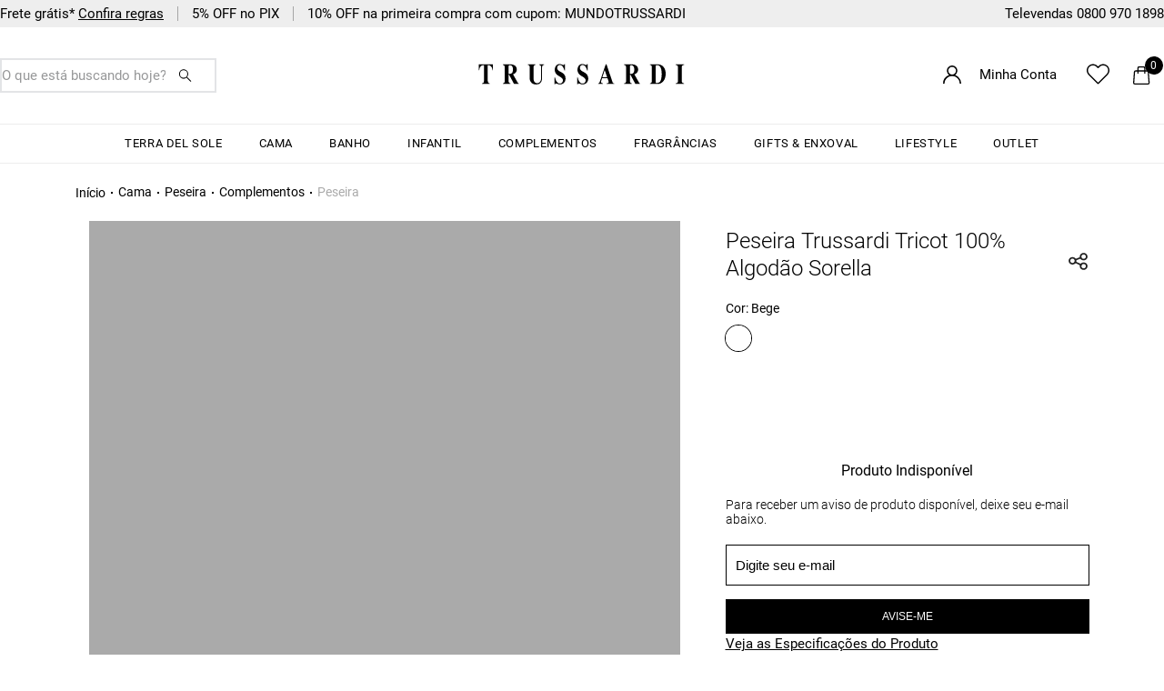

--- FILE ---
content_type: text/html; charset=utf-8
request_url: https://www.google.com/recaptcha/enterprise/anchor?ar=1&k=6LdV7CIpAAAAAPUrHXWlFArQ5hSiNQJk6Ja-vcYM&co=aHR0cHM6Ly93d3cudHJ1c3NhcmRpLmNvbS5icjo0NDM.&hl=pt-BR&v=PoyoqOPhxBO7pBk68S4YbpHZ&size=invisible&anchor-ms=20000&execute-ms=30000&cb=7xhtj8930hpe
body_size: 48739
content:
<!DOCTYPE HTML><html dir="ltr" lang="pt-BR"><head><meta http-equiv="Content-Type" content="text/html; charset=UTF-8">
<meta http-equiv="X-UA-Compatible" content="IE=edge">
<title>reCAPTCHA</title>
<style type="text/css">
/* cyrillic-ext */
@font-face {
  font-family: 'Roboto';
  font-style: normal;
  font-weight: 400;
  font-stretch: 100%;
  src: url(//fonts.gstatic.com/s/roboto/v48/KFO7CnqEu92Fr1ME7kSn66aGLdTylUAMa3GUBHMdazTgWw.woff2) format('woff2');
  unicode-range: U+0460-052F, U+1C80-1C8A, U+20B4, U+2DE0-2DFF, U+A640-A69F, U+FE2E-FE2F;
}
/* cyrillic */
@font-face {
  font-family: 'Roboto';
  font-style: normal;
  font-weight: 400;
  font-stretch: 100%;
  src: url(//fonts.gstatic.com/s/roboto/v48/KFO7CnqEu92Fr1ME7kSn66aGLdTylUAMa3iUBHMdazTgWw.woff2) format('woff2');
  unicode-range: U+0301, U+0400-045F, U+0490-0491, U+04B0-04B1, U+2116;
}
/* greek-ext */
@font-face {
  font-family: 'Roboto';
  font-style: normal;
  font-weight: 400;
  font-stretch: 100%;
  src: url(//fonts.gstatic.com/s/roboto/v48/KFO7CnqEu92Fr1ME7kSn66aGLdTylUAMa3CUBHMdazTgWw.woff2) format('woff2');
  unicode-range: U+1F00-1FFF;
}
/* greek */
@font-face {
  font-family: 'Roboto';
  font-style: normal;
  font-weight: 400;
  font-stretch: 100%;
  src: url(//fonts.gstatic.com/s/roboto/v48/KFO7CnqEu92Fr1ME7kSn66aGLdTylUAMa3-UBHMdazTgWw.woff2) format('woff2');
  unicode-range: U+0370-0377, U+037A-037F, U+0384-038A, U+038C, U+038E-03A1, U+03A3-03FF;
}
/* math */
@font-face {
  font-family: 'Roboto';
  font-style: normal;
  font-weight: 400;
  font-stretch: 100%;
  src: url(//fonts.gstatic.com/s/roboto/v48/KFO7CnqEu92Fr1ME7kSn66aGLdTylUAMawCUBHMdazTgWw.woff2) format('woff2');
  unicode-range: U+0302-0303, U+0305, U+0307-0308, U+0310, U+0312, U+0315, U+031A, U+0326-0327, U+032C, U+032F-0330, U+0332-0333, U+0338, U+033A, U+0346, U+034D, U+0391-03A1, U+03A3-03A9, U+03B1-03C9, U+03D1, U+03D5-03D6, U+03F0-03F1, U+03F4-03F5, U+2016-2017, U+2034-2038, U+203C, U+2040, U+2043, U+2047, U+2050, U+2057, U+205F, U+2070-2071, U+2074-208E, U+2090-209C, U+20D0-20DC, U+20E1, U+20E5-20EF, U+2100-2112, U+2114-2115, U+2117-2121, U+2123-214F, U+2190, U+2192, U+2194-21AE, U+21B0-21E5, U+21F1-21F2, U+21F4-2211, U+2213-2214, U+2216-22FF, U+2308-230B, U+2310, U+2319, U+231C-2321, U+2336-237A, U+237C, U+2395, U+239B-23B7, U+23D0, U+23DC-23E1, U+2474-2475, U+25AF, U+25B3, U+25B7, U+25BD, U+25C1, U+25CA, U+25CC, U+25FB, U+266D-266F, U+27C0-27FF, U+2900-2AFF, U+2B0E-2B11, U+2B30-2B4C, U+2BFE, U+3030, U+FF5B, U+FF5D, U+1D400-1D7FF, U+1EE00-1EEFF;
}
/* symbols */
@font-face {
  font-family: 'Roboto';
  font-style: normal;
  font-weight: 400;
  font-stretch: 100%;
  src: url(//fonts.gstatic.com/s/roboto/v48/KFO7CnqEu92Fr1ME7kSn66aGLdTylUAMaxKUBHMdazTgWw.woff2) format('woff2');
  unicode-range: U+0001-000C, U+000E-001F, U+007F-009F, U+20DD-20E0, U+20E2-20E4, U+2150-218F, U+2190, U+2192, U+2194-2199, U+21AF, U+21E6-21F0, U+21F3, U+2218-2219, U+2299, U+22C4-22C6, U+2300-243F, U+2440-244A, U+2460-24FF, U+25A0-27BF, U+2800-28FF, U+2921-2922, U+2981, U+29BF, U+29EB, U+2B00-2BFF, U+4DC0-4DFF, U+FFF9-FFFB, U+10140-1018E, U+10190-1019C, U+101A0, U+101D0-101FD, U+102E0-102FB, U+10E60-10E7E, U+1D2C0-1D2D3, U+1D2E0-1D37F, U+1F000-1F0FF, U+1F100-1F1AD, U+1F1E6-1F1FF, U+1F30D-1F30F, U+1F315, U+1F31C, U+1F31E, U+1F320-1F32C, U+1F336, U+1F378, U+1F37D, U+1F382, U+1F393-1F39F, U+1F3A7-1F3A8, U+1F3AC-1F3AF, U+1F3C2, U+1F3C4-1F3C6, U+1F3CA-1F3CE, U+1F3D4-1F3E0, U+1F3ED, U+1F3F1-1F3F3, U+1F3F5-1F3F7, U+1F408, U+1F415, U+1F41F, U+1F426, U+1F43F, U+1F441-1F442, U+1F444, U+1F446-1F449, U+1F44C-1F44E, U+1F453, U+1F46A, U+1F47D, U+1F4A3, U+1F4B0, U+1F4B3, U+1F4B9, U+1F4BB, U+1F4BF, U+1F4C8-1F4CB, U+1F4D6, U+1F4DA, U+1F4DF, U+1F4E3-1F4E6, U+1F4EA-1F4ED, U+1F4F7, U+1F4F9-1F4FB, U+1F4FD-1F4FE, U+1F503, U+1F507-1F50B, U+1F50D, U+1F512-1F513, U+1F53E-1F54A, U+1F54F-1F5FA, U+1F610, U+1F650-1F67F, U+1F687, U+1F68D, U+1F691, U+1F694, U+1F698, U+1F6AD, U+1F6B2, U+1F6B9-1F6BA, U+1F6BC, U+1F6C6-1F6CF, U+1F6D3-1F6D7, U+1F6E0-1F6EA, U+1F6F0-1F6F3, U+1F6F7-1F6FC, U+1F700-1F7FF, U+1F800-1F80B, U+1F810-1F847, U+1F850-1F859, U+1F860-1F887, U+1F890-1F8AD, U+1F8B0-1F8BB, U+1F8C0-1F8C1, U+1F900-1F90B, U+1F93B, U+1F946, U+1F984, U+1F996, U+1F9E9, U+1FA00-1FA6F, U+1FA70-1FA7C, U+1FA80-1FA89, U+1FA8F-1FAC6, U+1FACE-1FADC, U+1FADF-1FAE9, U+1FAF0-1FAF8, U+1FB00-1FBFF;
}
/* vietnamese */
@font-face {
  font-family: 'Roboto';
  font-style: normal;
  font-weight: 400;
  font-stretch: 100%;
  src: url(//fonts.gstatic.com/s/roboto/v48/KFO7CnqEu92Fr1ME7kSn66aGLdTylUAMa3OUBHMdazTgWw.woff2) format('woff2');
  unicode-range: U+0102-0103, U+0110-0111, U+0128-0129, U+0168-0169, U+01A0-01A1, U+01AF-01B0, U+0300-0301, U+0303-0304, U+0308-0309, U+0323, U+0329, U+1EA0-1EF9, U+20AB;
}
/* latin-ext */
@font-face {
  font-family: 'Roboto';
  font-style: normal;
  font-weight: 400;
  font-stretch: 100%;
  src: url(//fonts.gstatic.com/s/roboto/v48/KFO7CnqEu92Fr1ME7kSn66aGLdTylUAMa3KUBHMdazTgWw.woff2) format('woff2');
  unicode-range: U+0100-02BA, U+02BD-02C5, U+02C7-02CC, U+02CE-02D7, U+02DD-02FF, U+0304, U+0308, U+0329, U+1D00-1DBF, U+1E00-1E9F, U+1EF2-1EFF, U+2020, U+20A0-20AB, U+20AD-20C0, U+2113, U+2C60-2C7F, U+A720-A7FF;
}
/* latin */
@font-face {
  font-family: 'Roboto';
  font-style: normal;
  font-weight: 400;
  font-stretch: 100%;
  src: url(//fonts.gstatic.com/s/roboto/v48/KFO7CnqEu92Fr1ME7kSn66aGLdTylUAMa3yUBHMdazQ.woff2) format('woff2');
  unicode-range: U+0000-00FF, U+0131, U+0152-0153, U+02BB-02BC, U+02C6, U+02DA, U+02DC, U+0304, U+0308, U+0329, U+2000-206F, U+20AC, U+2122, U+2191, U+2193, U+2212, U+2215, U+FEFF, U+FFFD;
}
/* cyrillic-ext */
@font-face {
  font-family: 'Roboto';
  font-style: normal;
  font-weight: 500;
  font-stretch: 100%;
  src: url(//fonts.gstatic.com/s/roboto/v48/KFO7CnqEu92Fr1ME7kSn66aGLdTylUAMa3GUBHMdazTgWw.woff2) format('woff2');
  unicode-range: U+0460-052F, U+1C80-1C8A, U+20B4, U+2DE0-2DFF, U+A640-A69F, U+FE2E-FE2F;
}
/* cyrillic */
@font-face {
  font-family: 'Roboto';
  font-style: normal;
  font-weight: 500;
  font-stretch: 100%;
  src: url(//fonts.gstatic.com/s/roboto/v48/KFO7CnqEu92Fr1ME7kSn66aGLdTylUAMa3iUBHMdazTgWw.woff2) format('woff2');
  unicode-range: U+0301, U+0400-045F, U+0490-0491, U+04B0-04B1, U+2116;
}
/* greek-ext */
@font-face {
  font-family: 'Roboto';
  font-style: normal;
  font-weight: 500;
  font-stretch: 100%;
  src: url(//fonts.gstatic.com/s/roboto/v48/KFO7CnqEu92Fr1ME7kSn66aGLdTylUAMa3CUBHMdazTgWw.woff2) format('woff2');
  unicode-range: U+1F00-1FFF;
}
/* greek */
@font-face {
  font-family: 'Roboto';
  font-style: normal;
  font-weight: 500;
  font-stretch: 100%;
  src: url(//fonts.gstatic.com/s/roboto/v48/KFO7CnqEu92Fr1ME7kSn66aGLdTylUAMa3-UBHMdazTgWw.woff2) format('woff2');
  unicode-range: U+0370-0377, U+037A-037F, U+0384-038A, U+038C, U+038E-03A1, U+03A3-03FF;
}
/* math */
@font-face {
  font-family: 'Roboto';
  font-style: normal;
  font-weight: 500;
  font-stretch: 100%;
  src: url(//fonts.gstatic.com/s/roboto/v48/KFO7CnqEu92Fr1ME7kSn66aGLdTylUAMawCUBHMdazTgWw.woff2) format('woff2');
  unicode-range: U+0302-0303, U+0305, U+0307-0308, U+0310, U+0312, U+0315, U+031A, U+0326-0327, U+032C, U+032F-0330, U+0332-0333, U+0338, U+033A, U+0346, U+034D, U+0391-03A1, U+03A3-03A9, U+03B1-03C9, U+03D1, U+03D5-03D6, U+03F0-03F1, U+03F4-03F5, U+2016-2017, U+2034-2038, U+203C, U+2040, U+2043, U+2047, U+2050, U+2057, U+205F, U+2070-2071, U+2074-208E, U+2090-209C, U+20D0-20DC, U+20E1, U+20E5-20EF, U+2100-2112, U+2114-2115, U+2117-2121, U+2123-214F, U+2190, U+2192, U+2194-21AE, U+21B0-21E5, U+21F1-21F2, U+21F4-2211, U+2213-2214, U+2216-22FF, U+2308-230B, U+2310, U+2319, U+231C-2321, U+2336-237A, U+237C, U+2395, U+239B-23B7, U+23D0, U+23DC-23E1, U+2474-2475, U+25AF, U+25B3, U+25B7, U+25BD, U+25C1, U+25CA, U+25CC, U+25FB, U+266D-266F, U+27C0-27FF, U+2900-2AFF, U+2B0E-2B11, U+2B30-2B4C, U+2BFE, U+3030, U+FF5B, U+FF5D, U+1D400-1D7FF, U+1EE00-1EEFF;
}
/* symbols */
@font-face {
  font-family: 'Roboto';
  font-style: normal;
  font-weight: 500;
  font-stretch: 100%;
  src: url(//fonts.gstatic.com/s/roboto/v48/KFO7CnqEu92Fr1ME7kSn66aGLdTylUAMaxKUBHMdazTgWw.woff2) format('woff2');
  unicode-range: U+0001-000C, U+000E-001F, U+007F-009F, U+20DD-20E0, U+20E2-20E4, U+2150-218F, U+2190, U+2192, U+2194-2199, U+21AF, U+21E6-21F0, U+21F3, U+2218-2219, U+2299, U+22C4-22C6, U+2300-243F, U+2440-244A, U+2460-24FF, U+25A0-27BF, U+2800-28FF, U+2921-2922, U+2981, U+29BF, U+29EB, U+2B00-2BFF, U+4DC0-4DFF, U+FFF9-FFFB, U+10140-1018E, U+10190-1019C, U+101A0, U+101D0-101FD, U+102E0-102FB, U+10E60-10E7E, U+1D2C0-1D2D3, U+1D2E0-1D37F, U+1F000-1F0FF, U+1F100-1F1AD, U+1F1E6-1F1FF, U+1F30D-1F30F, U+1F315, U+1F31C, U+1F31E, U+1F320-1F32C, U+1F336, U+1F378, U+1F37D, U+1F382, U+1F393-1F39F, U+1F3A7-1F3A8, U+1F3AC-1F3AF, U+1F3C2, U+1F3C4-1F3C6, U+1F3CA-1F3CE, U+1F3D4-1F3E0, U+1F3ED, U+1F3F1-1F3F3, U+1F3F5-1F3F7, U+1F408, U+1F415, U+1F41F, U+1F426, U+1F43F, U+1F441-1F442, U+1F444, U+1F446-1F449, U+1F44C-1F44E, U+1F453, U+1F46A, U+1F47D, U+1F4A3, U+1F4B0, U+1F4B3, U+1F4B9, U+1F4BB, U+1F4BF, U+1F4C8-1F4CB, U+1F4D6, U+1F4DA, U+1F4DF, U+1F4E3-1F4E6, U+1F4EA-1F4ED, U+1F4F7, U+1F4F9-1F4FB, U+1F4FD-1F4FE, U+1F503, U+1F507-1F50B, U+1F50D, U+1F512-1F513, U+1F53E-1F54A, U+1F54F-1F5FA, U+1F610, U+1F650-1F67F, U+1F687, U+1F68D, U+1F691, U+1F694, U+1F698, U+1F6AD, U+1F6B2, U+1F6B9-1F6BA, U+1F6BC, U+1F6C6-1F6CF, U+1F6D3-1F6D7, U+1F6E0-1F6EA, U+1F6F0-1F6F3, U+1F6F7-1F6FC, U+1F700-1F7FF, U+1F800-1F80B, U+1F810-1F847, U+1F850-1F859, U+1F860-1F887, U+1F890-1F8AD, U+1F8B0-1F8BB, U+1F8C0-1F8C1, U+1F900-1F90B, U+1F93B, U+1F946, U+1F984, U+1F996, U+1F9E9, U+1FA00-1FA6F, U+1FA70-1FA7C, U+1FA80-1FA89, U+1FA8F-1FAC6, U+1FACE-1FADC, U+1FADF-1FAE9, U+1FAF0-1FAF8, U+1FB00-1FBFF;
}
/* vietnamese */
@font-face {
  font-family: 'Roboto';
  font-style: normal;
  font-weight: 500;
  font-stretch: 100%;
  src: url(//fonts.gstatic.com/s/roboto/v48/KFO7CnqEu92Fr1ME7kSn66aGLdTylUAMa3OUBHMdazTgWw.woff2) format('woff2');
  unicode-range: U+0102-0103, U+0110-0111, U+0128-0129, U+0168-0169, U+01A0-01A1, U+01AF-01B0, U+0300-0301, U+0303-0304, U+0308-0309, U+0323, U+0329, U+1EA0-1EF9, U+20AB;
}
/* latin-ext */
@font-face {
  font-family: 'Roboto';
  font-style: normal;
  font-weight: 500;
  font-stretch: 100%;
  src: url(//fonts.gstatic.com/s/roboto/v48/KFO7CnqEu92Fr1ME7kSn66aGLdTylUAMa3KUBHMdazTgWw.woff2) format('woff2');
  unicode-range: U+0100-02BA, U+02BD-02C5, U+02C7-02CC, U+02CE-02D7, U+02DD-02FF, U+0304, U+0308, U+0329, U+1D00-1DBF, U+1E00-1E9F, U+1EF2-1EFF, U+2020, U+20A0-20AB, U+20AD-20C0, U+2113, U+2C60-2C7F, U+A720-A7FF;
}
/* latin */
@font-face {
  font-family: 'Roboto';
  font-style: normal;
  font-weight: 500;
  font-stretch: 100%;
  src: url(//fonts.gstatic.com/s/roboto/v48/KFO7CnqEu92Fr1ME7kSn66aGLdTylUAMa3yUBHMdazQ.woff2) format('woff2');
  unicode-range: U+0000-00FF, U+0131, U+0152-0153, U+02BB-02BC, U+02C6, U+02DA, U+02DC, U+0304, U+0308, U+0329, U+2000-206F, U+20AC, U+2122, U+2191, U+2193, U+2212, U+2215, U+FEFF, U+FFFD;
}
/* cyrillic-ext */
@font-face {
  font-family: 'Roboto';
  font-style: normal;
  font-weight: 900;
  font-stretch: 100%;
  src: url(//fonts.gstatic.com/s/roboto/v48/KFO7CnqEu92Fr1ME7kSn66aGLdTylUAMa3GUBHMdazTgWw.woff2) format('woff2');
  unicode-range: U+0460-052F, U+1C80-1C8A, U+20B4, U+2DE0-2DFF, U+A640-A69F, U+FE2E-FE2F;
}
/* cyrillic */
@font-face {
  font-family: 'Roboto';
  font-style: normal;
  font-weight: 900;
  font-stretch: 100%;
  src: url(//fonts.gstatic.com/s/roboto/v48/KFO7CnqEu92Fr1ME7kSn66aGLdTylUAMa3iUBHMdazTgWw.woff2) format('woff2');
  unicode-range: U+0301, U+0400-045F, U+0490-0491, U+04B0-04B1, U+2116;
}
/* greek-ext */
@font-face {
  font-family: 'Roboto';
  font-style: normal;
  font-weight: 900;
  font-stretch: 100%;
  src: url(//fonts.gstatic.com/s/roboto/v48/KFO7CnqEu92Fr1ME7kSn66aGLdTylUAMa3CUBHMdazTgWw.woff2) format('woff2');
  unicode-range: U+1F00-1FFF;
}
/* greek */
@font-face {
  font-family: 'Roboto';
  font-style: normal;
  font-weight: 900;
  font-stretch: 100%;
  src: url(//fonts.gstatic.com/s/roboto/v48/KFO7CnqEu92Fr1ME7kSn66aGLdTylUAMa3-UBHMdazTgWw.woff2) format('woff2');
  unicode-range: U+0370-0377, U+037A-037F, U+0384-038A, U+038C, U+038E-03A1, U+03A3-03FF;
}
/* math */
@font-face {
  font-family: 'Roboto';
  font-style: normal;
  font-weight: 900;
  font-stretch: 100%;
  src: url(//fonts.gstatic.com/s/roboto/v48/KFO7CnqEu92Fr1ME7kSn66aGLdTylUAMawCUBHMdazTgWw.woff2) format('woff2');
  unicode-range: U+0302-0303, U+0305, U+0307-0308, U+0310, U+0312, U+0315, U+031A, U+0326-0327, U+032C, U+032F-0330, U+0332-0333, U+0338, U+033A, U+0346, U+034D, U+0391-03A1, U+03A3-03A9, U+03B1-03C9, U+03D1, U+03D5-03D6, U+03F0-03F1, U+03F4-03F5, U+2016-2017, U+2034-2038, U+203C, U+2040, U+2043, U+2047, U+2050, U+2057, U+205F, U+2070-2071, U+2074-208E, U+2090-209C, U+20D0-20DC, U+20E1, U+20E5-20EF, U+2100-2112, U+2114-2115, U+2117-2121, U+2123-214F, U+2190, U+2192, U+2194-21AE, U+21B0-21E5, U+21F1-21F2, U+21F4-2211, U+2213-2214, U+2216-22FF, U+2308-230B, U+2310, U+2319, U+231C-2321, U+2336-237A, U+237C, U+2395, U+239B-23B7, U+23D0, U+23DC-23E1, U+2474-2475, U+25AF, U+25B3, U+25B7, U+25BD, U+25C1, U+25CA, U+25CC, U+25FB, U+266D-266F, U+27C0-27FF, U+2900-2AFF, U+2B0E-2B11, U+2B30-2B4C, U+2BFE, U+3030, U+FF5B, U+FF5D, U+1D400-1D7FF, U+1EE00-1EEFF;
}
/* symbols */
@font-face {
  font-family: 'Roboto';
  font-style: normal;
  font-weight: 900;
  font-stretch: 100%;
  src: url(//fonts.gstatic.com/s/roboto/v48/KFO7CnqEu92Fr1ME7kSn66aGLdTylUAMaxKUBHMdazTgWw.woff2) format('woff2');
  unicode-range: U+0001-000C, U+000E-001F, U+007F-009F, U+20DD-20E0, U+20E2-20E4, U+2150-218F, U+2190, U+2192, U+2194-2199, U+21AF, U+21E6-21F0, U+21F3, U+2218-2219, U+2299, U+22C4-22C6, U+2300-243F, U+2440-244A, U+2460-24FF, U+25A0-27BF, U+2800-28FF, U+2921-2922, U+2981, U+29BF, U+29EB, U+2B00-2BFF, U+4DC0-4DFF, U+FFF9-FFFB, U+10140-1018E, U+10190-1019C, U+101A0, U+101D0-101FD, U+102E0-102FB, U+10E60-10E7E, U+1D2C0-1D2D3, U+1D2E0-1D37F, U+1F000-1F0FF, U+1F100-1F1AD, U+1F1E6-1F1FF, U+1F30D-1F30F, U+1F315, U+1F31C, U+1F31E, U+1F320-1F32C, U+1F336, U+1F378, U+1F37D, U+1F382, U+1F393-1F39F, U+1F3A7-1F3A8, U+1F3AC-1F3AF, U+1F3C2, U+1F3C4-1F3C6, U+1F3CA-1F3CE, U+1F3D4-1F3E0, U+1F3ED, U+1F3F1-1F3F3, U+1F3F5-1F3F7, U+1F408, U+1F415, U+1F41F, U+1F426, U+1F43F, U+1F441-1F442, U+1F444, U+1F446-1F449, U+1F44C-1F44E, U+1F453, U+1F46A, U+1F47D, U+1F4A3, U+1F4B0, U+1F4B3, U+1F4B9, U+1F4BB, U+1F4BF, U+1F4C8-1F4CB, U+1F4D6, U+1F4DA, U+1F4DF, U+1F4E3-1F4E6, U+1F4EA-1F4ED, U+1F4F7, U+1F4F9-1F4FB, U+1F4FD-1F4FE, U+1F503, U+1F507-1F50B, U+1F50D, U+1F512-1F513, U+1F53E-1F54A, U+1F54F-1F5FA, U+1F610, U+1F650-1F67F, U+1F687, U+1F68D, U+1F691, U+1F694, U+1F698, U+1F6AD, U+1F6B2, U+1F6B9-1F6BA, U+1F6BC, U+1F6C6-1F6CF, U+1F6D3-1F6D7, U+1F6E0-1F6EA, U+1F6F0-1F6F3, U+1F6F7-1F6FC, U+1F700-1F7FF, U+1F800-1F80B, U+1F810-1F847, U+1F850-1F859, U+1F860-1F887, U+1F890-1F8AD, U+1F8B0-1F8BB, U+1F8C0-1F8C1, U+1F900-1F90B, U+1F93B, U+1F946, U+1F984, U+1F996, U+1F9E9, U+1FA00-1FA6F, U+1FA70-1FA7C, U+1FA80-1FA89, U+1FA8F-1FAC6, U+1FACE-1FADC, U+1FADF-1FAE9, U+1FAF0-1FAF8, U+1FB00-1FBFF;
}
/* vietnamese */
@font-face {
  font-family: 'Roboto';
  font-style: normal;
  font-weight: 900;
  font-stretch: 100%;
  src: url(//fonts.gstatic.com/s/roboto/v48/KFO7CnqEu92Fr1ME7kSn66aGLdTylUAMa3OUBHMdazTgWw.woff2) format('woff2');
  unicode-range: U+0102-0103, U+0110-0111, U+0128-0129, U+0168-0169, U+01A0-01A1, U+01AF-01B0, U+0300-0301, U+0303-0304, U+0308-0309, U+0323, U+0329, U+1EA0-1EF9, U+20AB;
}
/* latin-ext */
@font-face {
  font-family: 'Roboto';
  font-style: normal;
  font-weight: 900;
  font-stretch: 100%;
  src: url(//fonts.gstatic.com/s/roboto/v48/KFO7CnqEu92Fr1ME7kSn66aGLdTylUAMa3KUBHMdazTgWw.woff2) format('woff2');
  unicode-range: U+0100-02BA, U+02BD-02C5, U+02C7-02CC, U+02CE-02D7, U+02DD-02FF, U+0304, U+0308, U+0329, U+1D00-1DBF, U+1E00-1E9F, U+1EF2-1EFF, U+2020, U+20A0-20AB, U+20AD-20C0, U+2113, U+2C60-2C7F, U+A720-A7FF;
}
/* latin */
@font-face {
  font-family: 'Roboto';
  font-style: normal;
  font-weight: 900;
  font-stretch: 100%;
  src: url(//fonts.gstatic.com/s/roboto/v48/KFO7CnqEu92Fr1ME7kSn66aGLdTylUAMa3yUBHMdazQ.woff2) format('woff2');
  unicode-range: U+0000-00FF, U+0131, U+0152-0153, U+02BB-02BC, U+02C6, U+02DA, U+02DC, U+0304, U+0308, U+0329, U+2000-206F, U+20AC, U+2122, U+2191, U+2193, U+2212, U+2215, U+FEFF, U+FFFD;
}

</style>
<link rel="stylesheet" type="text/css" href="https://www.gstatic.com/recaptcha/releases/PoyoqOPhxBO7pBk68S4YbpHZ/styles__ltr.css">
<script nonce="3RTfbrExbpC8V8N4uw-zYQ" type="text/javascript">window['__recaptcha_api'] = 'https://www.google.com/recaptcha/enterprise/';</script>
<script type="text/javascript" src="https://www.gstatic.com/recaptcha/releases/PoyoqOPhxBO7pBk68S4YbpHZ/recaptcha__pt_br.js" nonce="3RTfbrExbpC8V8N4uw-zYQ">
      
    </script></head>
<body><div id="rc-anchor-alert" class="rc-anchor-alert"></div>
<input type="hidden" id="recaptcha-token" value="[base64]">
<script type="text/javascript" nonce="3RTfbrExbpC8V8N4uw-zYQ">
      recaptcha.anchor.Main.init("[\x22ainput\x22,[\x22bgdata\x22,\x22\x22,\[base64]/[base64]/[base64]/[base64]/cjw8ejpyPj4+eil9Y2F0Y2gobCl7dGhyb3cgbDt9fSxIPWZ1bmN0aW9uKHcsdCx6KXtpZih3PT0xOTR8fHc9PTIwOCl0LnZbd10/dC52W3ddLmNvbmNhdCh6KTp0LnZbd109b2Yoeix0KTtlbHNle2lmKHQuYkImJnchPTMxNylyZXR1cm47dz09NjZ8fHc9PTEyMnx8dz09NDcwfHx3PT00NHx8dz09NDE2fHx3PT0zOTd8fHc9PTQyMXx8dz09Njh8fHc9PTcwfHx3PT0xODQ/[base64]/[base64]/[base64]/bmV3IGRbVl0oSlswXSk6cD09Mj9uZXcgZFtWXShKWzBdLEpbMV0pOnA9PTM/bmV3IGRbVl0oSlswXSxKWzFdLEpbMl0pOnA9PTQ/[base64]/[base64]/[base64]/[base64]\x22,\[base64]\x22,\x22LjrDnsOiw7QHwoTDhl40NW4hBcOKwpY0V8Kyw78TbEPCtMKOVFbDhcO/w5hJw5vDp8Krw6pcXDg2w6fCnB9Bw4VZczk3w6DDgsKTw4/[base64]/bcKtSMO0w5XCsXrClMKPwpNswo7CmHd3w6fDpMKyOCgewqzCmizDqw/CvsO9wr/Cr1gFwr9ewp7Cq8OJK8KyacOLdHF/Oyw7SMKEwpwWw6Qban0eUMOEIn8QLSDDiSdzb8OoNB4TLMK2IU3CpW7Cik8Bw5Zvw7HCt8O9w7l+wq/DszMqEgNpwqjCk8Ouw6LCl1PDly/Do8OUwrdLw4DCihxFwpzCmB/[base64]/SUnDosKtw6PDgj3CicKSw7TCjm7DusK2wokxXVFFHF4jwrXDq8OnbwjDpAESVMOyw79Xw70Ow7diB3fCl8OYN0DCvMKtM8Ozw6bDuTd8w6/ChVN7wrZewoHDnwfDo8OcwpVUMMKywp/DvcOow5zCqMKxwrdPIxXDszJIe8ODwpzCp8Kow47DiMKaw7jChMKhM8OKfWHCrMO0wp43FVZPNsORMFHCiMKAwoLCpcOkb8KzwrnDjnHDgMKHwpfDgEdew67CmMKrH8OQKMOGfXpuGMKPVyN/[base64]/[base64]/wq0fAEAtWsKSBDh8D8Kdwp/DnsKFGMOdccOYw7/ClsKOf8OmMsKuw6klw6oAwrzCrcKBw58VwqxJw6XDncKzA8KlYcKuXinDtsK9w4YXJmPCtsOmFHvDigPDq23CoWszahnCkSbDuzRNOkBdWMOCc8OFw5MtYi/CkzN0P8KKIRNywp01w5DCpcK4JsK2wpnCrcKBw74sw7kaE8K3J03DmMOuasO/[base64]/CqRjCj8O7bsKpwr0/[base64]/CtXnDgMO8CmbCssKpwo7DhcKDGsKhFBBkFMKAw77DpyQlT2QPwonDqsOGJsOKFHVaAsO4w4LDhcOXw7RCw7DCtMKZAyLCg01CRXQTdcOvw69/wqzDiF3DtsKqOsOCWMOLa0pYwppfKip0DiJdw5kWwqHDiMKwFcOZwpHDoE/DlcOFEMO0wohSw4s6wpMjelwtOz/DuWp1cMKmw6xJcDzCl8OedF0bw6pzScOWTMOhaS0Uw4g+LMKBw4fCm8KfcQLCjMOcL1M8w5IZUiJbAsKNwqPCvVRRGcO+w5DCmsKxwovDti/Ci8ONw6LDpsO4VcOXwrHDscOvJcKGwpjDj8Ozw7INb8OXwp4vw4LCtgpOwpgSw6U5wqoHaiDCnx95w5M+YMOlaMOpQMKnw4NMKMKvcsKBw6/Ci8OqZcKNw4fCpjgPXB/CsU/DvRDCpsKLwr9/[base64]/CtD8ww7zDrcO4woQdMk/DpMKWPFN5G1bDtcK/w6A2w5VbPMKmbDfCrGI2acKlw5TDrGVQFnggw4PCvzh+woEMwofChGjDnwREOMKbXEfCoMKzwqsfSznDtBvCtzJGwpHDmsKMe8Ovw4t9w7jCrsK3H1IAGsOXw4DCmMKMQ8O1VRTDuUsHb8KgwoXCvmVDw5YCwrcHCWfDqcKFBg/[base64]/[base64]/CtMKfw4XCpcOnXD/DsMKww74EMUY9wq0eFsODMMKzHsKOwqpqwpHCg8Kew6dbRsO5woXDpzJ8wozCksOoB8Kvw7EyZsOecsKTAcOEdMOSw4TCq3XDpsK7LcKWWR/Ch1vDmVYgw514w4HCrE/Cp3PCucKWf8OxczfDuMOhO8K2bMOLKSTClcO1wqTDnmBQD8ORM8Kiw5zDtGHDlcOhwr/CpcK1bcO4w4LCmMO8w4/Ds0s4QcKxLMOuKgRNYMOMX3nDowLDh8OZZMK9YMOuwrvCoMKcfzPCkMKyw63CkxEYwq7CqEJqE8OGaxEcwpXDvDfDl8KUw5fCnMOjw6YoIMO/wpfCgMKGSMOtw7oZwpbCm8KbwovCnsKlOh8kw7pAdXLDrHzCnnbDiBzDkkfCscO4ZAxPw5bCsHTDlHIocyvCv8OaD8OFwoPCiMK/esO5w5DDvMO9w7h0c0EWaUouaSsswp3DtcORwr3Drkg9Q0o/wqrCmmBMcMOiS2pzSMOmCQs3WgzDmcOvwoolamnDtkTDsFHCm8KBd8ODw6ATesOjw47DlmTCkT3CmSXDusOWLkgkwpFBwqfCugrCjghYw6tlc3cBWcKNdsK2w4nClcOnZ2HDtMOrTsOVwqBVTcK3w7R3w7/DmzFeTsKFPCdcZ8ORwpJpw7HDnyfCjXQLNWbDu8OjwoEiwqHClUHClsKMwrt6w5h6GirCohpmwqfCvsKnI8Oxw6Rvw6YIWsOqeGkyw6fCnBnCosO4w4otZG8oeE3DoHvCtRwSwrPDhj/CtsOGRFfCq8K7fUbCt8KsIVppw6PDmMOzwoPCucOnBn04SsKbw6QAMHFSwoMgKMK7esK5w4RSQcKjMjEoX8OlGMOIw4bCo8ORw7pzYMKcIUrDk8K/OzDClMKSwp3Cj1zCpMOhD1YDF8Osw6HDhHUSw5jCicOBU8OFw5tdEcOydm7Cp8K1wqjCpCLCuh0xwp8NXH1SwpDCjxV+w4tow6DCvMK9w4/DicO+HAwCw5JnwpRcCMKRQ0/[base64]/CMKpd8KiwqRGw5DDusOGw6TCk8K2w6fDscKba2zDkCBJZ8KFMU5mK8O+NcK3woDDpsOOYwfCmlvDsSDDgT9nwoUUw5EwBcOuwpHDrXwnPEFCw6E3OT1vwpfCn19Fw5sLw75bwpxaDcKZYFh1wrfDrFvCj8Oywp/CtsKfwqdBJXrCuBsXw5fCl8ONwrU+woIDwqjDvETDh1DDnsOxWsK6woU+YQJGWcK2P8OOYS51XnpYZMOuIsOhScObw6JZDlhRwoTCqMOVUsOWHMO7wqbCscKiw6TCumLDuU0pLsOUX8K/PsORFMO3FMKew5IgwroKwrfDpsOBOhNqZsO6wonCkE/CuFB3YsOsPjtYVVXDv2xEBGfDrgjDmsOiw6/ClEJawoPCilMtfQxzTMKrw58ww4Nmwr5aPXjDs1AHwr8dVGnCvEvClCXDu8K8w4PCmSFGOcOIwrbDrMOsBW8xUm1hwpAZRsO/woHCsmB/wo8kHxcJw4tVw4DChmAnYyh2w7tAacO6AsKtwqzDuMK/w49Uw6PCoA7DmcOmwrc1L8O1woZxw6RCGglVw7MiN8KpFDTDssO8IsO2TcKwP8OwaMO+DD7DvcO/CMO+wqAnNysSw4jCgHvDtTDCnMKXMhPDjkwFwopwMMKRwrA7w6BIeMKxKsOkE1wWNw8Ew7M1w4bDpRDDq3Uiw4jCucOgRgcadsOzwrnCjll/[base64]/DpcKBw4DDlEvDkcKQB0jCvsOfw6DDiMKpw5FBFkYaw6xfAMKRwo54w5AxK8K6AzHDvsKnw4/DgMOJw5XDqwh+wpx8PsO7w5PDgCrDqcOHDMO3w4NLw5gvw5t+wq1fQ2DDs0sLw4x3b8Oaw4ZDPcK3UcKbMTVgw6PDmhfClxfDmQvDn3rCijHDuUYlCT/Cj1TDoFdWT8OywrQCwoNxw4IVwopVw5NFScOiDmfDoxNkFcKewrp1bgBCwqFnE8O1w7Fnw4vDqMOTw75jUMO7wodcSMKawo/[base64]/DrcKiRMOsHEN4w6x9OMKhw6bCvcKGw7bCj8KBQwUhwpbCiihuJ8K4w6LCtwE5RhfDqsKRw5Eaw6zDhF03P8K2wrzChA3Di1IKwqzDt8OvwprClcOyw6IkV8OjYBo6CcOcV3xjOllTw5LDtgNFwo9Iwolnw47DhiBvwr/CvSwUwr5yw4VRVyXDq8KBwoZowqtMPUIdw4BYwqjCoMKHHllTAEnCkkfCmcKow6XDuSMdwplHw5XDg2rDhcKQwo7DhHVyw7kjw4pFLsO/wq3DnCHCrWYkdiA9w6TDpGfDlBXDglZ/wp7CmTHDrHw/w6sSw4jDrxjCnMK7e8KSwrDDgMOpw6gxEz52w6pQN8KuwpfCp27CpMKBw6oWwrjCs8K3w4zCpSEawo7DigB2PMOTaCN/wrzClMOSw6jDmxVkccOkecO6w7pGdsOpLmgAwqkEYMKFw7R2w5gDw5vCh0V7w53Cm8K7wpTCscK9MQUMVMOzGT3CtHXDvCFxwrzCm8KHwoPDoRjDpMO/I0fDqsKAwr/CksOaMRfChnHCr1IGwo/DssOiBcKRfcOYwp1TwprCn8OrwrExwqLDscKjw4LDgjfDnQsJRMO1wrhLPnPCt8KLw6/CqcOlwrbCi3HCi8OZwpzCkhDDuMKQw4HCosKgwqlSIRlvDcO8wrgRwrxALcO0LzcrRcKLImzDu8KcHMKLw4TCvjjCvgdWXmt3w77ClDxfdnLCrcKoHA7DvMOkw5FQFXLCnDnDv8Okw7RCw6HDt8O2UgbDmcO0w70Of8KuwqjDs8KfEiEgSlLDum8Qwr5/DcKXf8Omwo8UwqQ+wr/Du8OtXsOuw7BqwozCg8OHwoMew4DCs0PDqMOUF3lYwq/Dr2NuMMKzS8Okwq7ChMOBw7PDkmnCnMKBAmgSw4rCo07CqGPCr23DssKgwoAzwoHCmsO1wpNQZTEQMsOMVg0rwqHCqSdWVQA7aMKwQsOWwr/DuDF3wrHDhxdCw4bCiMORwpl5wqzCrTrDgXDDq8KiS8KpdsOKw5IIwpRNwofCsMKlTVBnVi3Cq8KPwoNsw5/Dtl84w4VDbcKBwoTCmMOVLcKrwqPCkMO8w7MywotHfnI8wrwDHFLCug3Dt8OsSgnCjk/DpjFrDcOIwoPDvE06wonCmMKeIEpyw7zDjcOtecKWNhbDlQbCtwsMwpRzbTPCgMOzwpATY3XDih/[base64]/w54wwqXCt8KfwqFccHXDiTLDqxrCusKiVsKAwqMrw6DDucOzHBzDq0XCiGnCjnLCgMK5AMO9fMOiUArDrMKLw7PCq8OvD8K0w7XDs8OKUcKzOMOgLMOiw7gATsOcOcK5w7XCr8Kkw6cAwpV0wok2w7Enw7jDocKBw5zCq8KVWyI0IV1MdWlzwoQEwr/DhcOsw6zDm07CjMOsKBUlwo0PAnEgw4l2cVDDtBHCiSYswr5Rw5krwql8w6MjwoDCi1RjacOpwrbDqBhiwqrCvWjDk8KRZsKfw5vDkcKYwobDkcOdwrPDsxXCkQt8w7/Cm1FYP8Onw50Mw5LCogXChsKcAcK9wp3DicO9EcKCwoh1MgrDhsOfFwpRIwxIEFEsBFfDlcKFdVkHw79vwpcMMDVOwrbDncOFQW5mTMKcWhgHZ3IuecOuJcOdCMKvF8OkwoYEw45WwoQTwqUew5dPZk8SGHdzwrcVfT/Dm8KRw6x7wobClmzDqBPDpcKbw7LCuGrDj8OoQMKHwqgaw6PClmImLTYlf8KeGh0dPMOxKsKCZS7CqxDDh8KvHDZuwqIew79xwpLDi8KMfiAUScKuw5PChBLDnhzCksKrwr7CgFERfDkrwplYwo/[base64]/Cp13Dlm85OcKVexHCvcKZwql2wro2dsKBw7/DujrCr8OnbnvDrHA0DMOkLsKeMj/ChxPCrCPDpAJAIcKnwpzCvWV9L2JSCCNhXjVNw4t9MjHDnVzDl8KWw7PCnmpEblLDky8vJzHCt8O2w6Z3QsKQCkoEw6MULXp+wpjCicO5w6HDuDMWwr8pASU5w5klw4XCgWFLwolXZsO+wo/CksKRw6h9wqxhFsOpwpDDt8KZF8O3wq3Dl1/DplPCmMOiwpnDrwsYIBROwq/DryfDh8KmJg3CjgZmw5bDvwzCogwaw6R2wpjDu8Klwpczw5HCiCTCocOiwr8CTysAwrcoDcKnw7PCgjrDvUvClj7DrsOjw7pewpbDkMKmwpTCnj9tOcOQwoLDk8O2wr8bL3XDpMOEwpcsdcKMw4/CvcOlw6rDjcKpw6/[base64]/Drl50W3XCtjRrw5rDl0DCsXUfQsKhw7TDsMOEw47CrRxhCcOlEzc5w4NKw6vDkw7Ct8Ktw74+w6fDi8OnVsOTCMKubsKVSMOKw4gtJMOLHEtjJsKEw7bCs8Olwp7Cr8KCw4TCssORHWFMf1LDj8ObSnYNVkI7Rxl/w5bCoMKtMhfCucOrLWfClnt0wpQ1w7LCmMKiw7V2BsOnwpshBRrCm8Oxw6FcPhPDmCdRw6jCksKrw7DChBjDiz/Do8KxwpU9wq4BPz0vwrfDoxHCosOtwrhXw47CucOxZMOzwrRTwrkWwpHDmUrDscO4HkHDisOxw6zDmcO9c8Kqw7tKwrwFR2YWHzZ/Mk3Di2x9wq8sw4rDocK6w6fDj8OgMMOIwpIIbMOkdsKmw4zClG47ZAPDvGfCgx/DqcKawozCn8OYwpZ+w6tTewHDujjCu1LChz7DucOZw783EMOrwoZOTcOSasOxDMO3w6fCkMKGw4VfwoBBw7XDhRcVwpd9wrjDgHBnPMO1OcOGwqLDjsKZBSJnwoHDvjR1fQ1tNQHDm8KVaMO5QBA0B8OyZsOZw7PDrsOXw6fCgcK6RC/ClMOBQMOvw6LDlcOdXkLDqWAIw5TDlsKlbAbCvMKzwq/[base64]/DqndABcO7w60Kw57CiQjClD3ClcO3w6rCtkjCnMOBwoPCvjLCjcOjw6zCicKowrrCqAEoZ8KJwpkqw4TDp8OZfEbDscOvaHDCrTHChiImw7DDhkPDrzTDn8OOCF/CpsKdw4NMUsOPDQYLBVHDqFI7wrl5KEbCnlrDmMOZwr4iwqIcwqJhDsO/wqREA8Kpwqp9UTsbw6LDvcOnPMOLWjgjw5F/[base64]/DpgYrw4vCjwbCjsOBw6A6eA4lQMK4JR/DisK9wos9Vz3Cp3g3w6PDoMKjH8ORNjXDhS03w7lcwq4GNMO/C8OJw73Dg8OHwpYhGQIELUfDgBrCvD7Dp8O6woYCbMK5w5vDgk0sYGDCoWvDlsKAw4bDuzVGwrXCm8OeYMOvLkEEw7nCjmUJwp1sU8OZwqXCrmzCl8Kxwp1EPsOPw4zClh3Dpi3DmsK9Mit8woVNNGpjTcKWwqsMM3HCkMOqwqo0w4nCncKCBRckwphdw5/DicKzcBF4QMKoOwtKwp4UwrzDhX8kEsKow7sML0FSAzNsF0EIw7cBPsKCD8OUXXHDhsOWbS3Dhl/CoMKpXMO0KVspIsOsw7xkYsOXUD3Dm8KGD8Kfwo0NwqY7PyTDlcOUEcOhfFbCg8KJw5sEw6Ymw6/DlcOOw514c0MWBsKLw64AOcObwrwXwphzwrRKBcKIWn/DnMOWPsOAB8OWI0HCl8OJwp/DjcOOXFwdw6zDtgNwMj/CtArCvxQhwrXDpinCgSAWXUfCin9IwpbDt8Ocw73DlHF1w4zDlMKRw4fCqBxMHsK1w70Wwr5wIcKcEQbCjsOkHcKyC13CocKJwrMgwrQuMsKswpbCjR0Mw4rDmcOKLizCmBo7wpR9w4fDvMOHw7oMwp/CnHgtw54cw6UWd27CosO+DMOwFMO/KMOBU8K3J0RiaF1vY1HCjMOaw7zCi2dawoJowqfDgsO/S8OiwpDCvQpCwqZEayDDnwnDilsXw6p+cBvDizQ8wotlw4FPP8KubFNWw48JO8OTL2N6w61Uw6HDjURQwqYPw7pAw6/[base64]/wrkdw7Zgw5nCjsORwqbDuHvDvkPDrF5OfcOqZMO3wqNDw6bCmjnDhMOfDcKRw4YkMjFhw69owpAHc8Ozw6M9Nlwtw7/[base64]/VHQbw5jCl8OAWRHCpzAgwqgsw6LDjsObecORc8Kpw61ywrZGN8K8wpzCi8KIcR/CklHDozw4wojCnmNxKcKnEgEKM1drwqTCusK2BEdRWk3CtcKqwpVVw5/[base64]/wqE6w6ErwqvDtDzCkMKaw6ZfwpFbw5NiwrpwHsKzSlPDpMOQw7TDocO7O8KGw47Dum4MV8OLcm3DgSVrXsODAMOIw6d8dC1Jw40RwqvCl8KgYibDr8KAGMOhDMKCw7jCrig1e8KawrooOnfCsTfCjhvDn8K8w5h/KmDDocKgwpDCoFhrJcKAwq3DnsKBTn7Di8OUwpUNGnQmw4grw6jDi8OyKMORw7TCucKZw4UEw5Rlwrwqw5rDoMO0FsOsMQfCpsK8TxcTDUHCrXlUbCTCicOSSMOzwpFUw7pdw6lew4LCg8KowqZcw5HCqMO6w5J9w7fDr8Oewoc6H8OpLMO/W8OPGmRQIRzChsOBBsKWw6/DgMKew4XCr1E0wqLCk0ApMUPClVDDgBTCkMKJXDbCqsKJEgMxw4/ClsKwwrteScKHw5Yjw6w6wo8OSw5AZcKIwqZ3wpPCl0XDqsKUGyzCkjDDkcK/wpFLbVN5MQTCpsOSBcKmaMKpd8Kfw6o/[base64]/IcOrW8K6w6MhwoAlw6zDncK9EMKIw5NBKiYVSMKAwqggIyQDR0AUwqnDgcOrMcK8ZcOEHmzCuCHCv8KeMsKLN1tew7jDscK0b8KgwpoLH8K2D1fCqMOnw7PChTrCuxt9w4vCk8OWw5cKblROGcOIIAvCtDTCn2MzwrjDocOQwo/[base64]/CnkpbwrBWSWLCm8K4w7PDl8K7w4RJQgDDjMKpw7nDg2tpEsKSw6/Ctx5Owp13Wkkkwrt5LmTDhCAAw540cUkiwqjDhng3wqgYCMKbZEfDkF/Ch8KOw4/DmsKRKMK1w5E1w6LCpMKvwo0lI8OIwrLCrsKvN8KITQPDrMOAOSvDuQw8KMKrwoDDhsKfWcKyMsODwrHCg1vCviXDqB7CrDbCnsOZKScOw5NOw7TDo8KyPivDpXHCmDYgw7/CkcKLMcKYwq0Zw4x+w4jCucONUsKqJn/[base64]/DhV9iEcOyw6/DoC/DmX55w57CrQIewpvCkMKqW8OgVMKrw7nCvVZaTQrDpSVEwoR4IhjDgDtNwrXCjMKoOzlpwoBGwpRjwqUJwqo7LsOTQ8OMwqxnwqgLQG3DrmYgJcOAw7TCszRKw4IywrrDmsKvKMKNKsOeIGoJwpw2wq7CgsO/f8KcLHh0J8OXJRbDr1HDnSXDq8KIRMOLw4MzHMOaw4nCiWQzwqrCpMOUQ8K/wrbCmTjDl3pnwooPw6QTwoVmwqk+w7dfWMKUd8OewqbCvsK4fcKgKRfCmyw9R8KwwpzDlsOdwqNndcKcQsOZwobDusKeLS1HwprCq3vDpsOaPMK1woPCoArClTFyT8OaEiwNGMOEw7tCw4c9wpPCqcO0Djkmw6vChy/DoMK2fj9kw43CgDnCq8OzwoDDqEDCqTA5AGnDrjEuLsKywqPCkTHCsMO4WgjCswQdYXoDdMO7HD7DpsOVwpM1wqQIw7UPAsO/wpPCtMKzwrTDrB/CgBonf8KJAMOUACLChMObeD42acO9REJQGSnDucOSwqrDpFbDtsKXw6Akw4UFw7oCwq0nUnjDnMOCHcK0T8OiGMKEBMKkwpl/w6kBemYiXhBsw5rDlxzDtWRfwr/Dt8OHbQcDFFXDtsKFQlInF8Omcx7CocKHRFgRwoQ0wrXCtcOmEUDCu27CksKswqbDmMO+IVPCrwjDn23DnMKkEUTCjUY0exfDrAEVw4fDv8OJZBPDvCUQw53CjcObw4jCq8KjQFJpfBU0WMKFw6xHPsKpBGgkwqE+woDDlm/DlsO2w51ZZ359w51mw5ZrwrLDkhLCmsKnw4Miw60+w6XDmFFYNkDChijDozB6OQMvUMKywpBMQMOIwqHCqsKyEMOLwpTCisOrJxhbBQnDqsO9w6kKfBvDvXUXIicdF8OTDwDClsKtw6xAYzhLazbDocKlPcK3HMKDw4LDjMO/Dm/Dpm7DgB00w63DisKBTGTCvgoJWmPDkQY+w6tgM8OKCmjCtTjCocOMUFtqG0LCm1s+w7o6J20QwqYGwrh8bFnDuMO0wrLCl0Y5a8KSIsK0asOvc2pLF8OpGsKXwqM+w67CoD4OEDDDjjcCC8OTKn1YfBdiHTYNQUzDpHnDjG/[base64]/[base64]/DlzTCnm1gfsKNwqLCpQDDgzDColTDt23DiWPCqTg1ACXCrcKML8OVwq/CvsOORzodwoLDmMOvwrsoSDAYL8KEwrNHKcOHw5lHw5zCjsKDMVYLwqHCuA0Mw4TDuV5TwqMOwoIZRynCqsO3w5TCgMKncRfChnXCvsOCO8OTwoo6dTLDv1XDgRUxbsOWwrNUe8KIMDjCgVzDthFyw5dKMz3DrMKwwr4awprDkk/DtnRzEwNQHMOVdxIdw5BFPcO6w5lCwoREdhYjw5sGw4/DhsOaEMOAw6vCozPClkU+YVjDpcK2DBtpw5fDo2LCv8OSwpxUcWzDjcKtb3DClMOoFm0BUsK5bsOMw5dLR0vDh8O8w7LDogjChcOdW8KsbMKJf8O4cwkiUsKJwq7Dkl4pwp5ID1XDsiTDvjDCosOXHCsbw4/DocOGwrfCvMOAwpQ4wpQTw6kew6ZNw7AWwqHDscKYw61MwrRKQUnCk8KCwpEZwpVHw5daEcOoDMKjw4DCsMOMw6EaH1TDisOawofCvV/Du8KDw7/ClsOvwpY5XcOiYMKGT8OnfsKDwqwLbsOybw1zwofDtz0Mwppmw5PDhkHDqcKPfMKJPTXDhcOcwobCjxUFwpMHB0d5wpYYWMK2YsOBw4A3OgF4w51rOBnDvEdJR8Oiew4accK5w6rCjApYbcKmBcKhEsK/dwTDqlbDn8OFwoLCmsOpwoPDlsOXcsKrwrArT8Khw5cDwrfCliQbwpE2w7PDkxzDpwohFcOkLMOVaQtGwqEhQsKsPMOmTwRZFF7DnAPDkkbCkAHCocOpa8OXwqPDnSljwqsBQ8KRKS/CjMORw7JyTnlKw4Q7w6hBcMO0wq0KBlnDlxwWw5N1w7oQWTw/[base64]/Cr8O8WBbDpcKAw6PDsiAqw55ow7nCrsKDMcKtLMOBMRF8wpJmTcOBPikFworDmzfDmH0+wp5OMRLDlMK8f0VpGBHDs8OHwoY5H8KPw4jDgsO/wp3DkBc7cj7DjsKuwp/CgkUtw5bCvcK0w54Jw7jDucKvwpDDsMKQQzxtwqTCogLCpVhjwqPDmsKRwrZqccKqw6NcfsKLwocebcK1woTChsKETsOWI8Kww6HCs0zDjcKNw5QSOsOzPMK9IcOEw5nCsMKOS8O0cFXDuGUdwqUCwqbDqMOiM8OWNcOLA8O5O1kHXS/ClxbChsKaHjZbw6c0w5HDiHN5DSDCmzdSXMOrAcO7w5nDpMOswo/CiFXCjlLDthV+w4vChgHCssOuwq3DhxjCscKZwpdHwr1Xw4MFw7YabznCvz/DuiQlw7XCs30BXsOgw6Ylw4tXVcKNw4TCjMKVK8KJwo7DkCvCuALCjQDDqMK1ChEAwq8sX0Zdw6PDmTA/[base64]/Dj8KDd3Nqwqo1woAuVMOcw5AIe8KdwoFbN8KWwq1fOsKVwoogWMK1BcOiXsKHJMOQcsOfGi7CvcK0w65FwqbCpzLCi23CkMKlwqIZZ3EkKH/Cu8OBwp/[base64]/ChMOUwoECwq3CuyPDrHjDuid/ZUIPJcKwWMKEVsOFw7tFwocmKBHDq2I3w65SV1rDvMODw4BGasO2w5MZY2VDwp1Ow4FuT8O1QCfDh285U8OjAhIxQsKjwqoww5DDncOQdyLDnB7DsRTCvcOBGzbCgcOqw73DgyLCi8OHwpPCrDdew6bDm8OgEUc/wrcqw4tcXzPDsgFdM8KEw6VHwonCo0hww5JwJMOHSsOywqnCh8KYwr7Cv2wxwqZQwqnCpMO0wpnDlU7DvcOgUsKJwpLCpDBuFkowPg/[base64]/[base64]/OQ/CpQrCgG58wpgHHcOtwpPDrMKiX8OAw5PDlMK0w7VNOAfDpcKQwrLChsO5T1vDhl1Twq7DijYkw63CrXDCul98cEBdf8OQJFE6VFfDhkHCnsOkw77DkMOrVmrDimvDoyM0bHfCvMOWw5sGw4p9w6tfwpZYVkDClEjDmMO/c8OzL8OubWV+w4TCuVUzwp7CiCvCuMKeV8Oic1rCvsOfwpHCjcKUw6pWwpLCv8OIwpjDrEFXwrZ0P0jDpsK/[base64]/CrFZww7LCoUHDmSpnwpjCh8OFJEbDhcOqW8OZw6g2bMK9wpxWw5Icw4HCmsOzw5cjIgvCgcOwClRGwqzCsCo3CMOBEljDmkcxPxHCpcKrQ0bCh8Orw5pNwoHCnMKaEsOPUw/[base64]/CssO3ZEgVw4jCvzUgwrbCrsKPJ1IwccKgeBzDqcKDwozDrBAHKsKYVSXDscOidVoERMKjOmJFw7LCj10jw6AyAkPDncKbwqjDncO/wrvDscOZdMKPw5bCi8KcVcO0w6DDrcKGwqLDnlsWCsOFwo7Du8O4wp0iFB9WRcO5w7jDuQNaw6tmwqHDlkx6wqLDhGrCpcKlw6HDs8O3wpzCjsKmc8OVPcKwXcOMw6Bgwoxuw7Nyw5LCl8Ofw4Efe8KvWzPCvCHCogDDtcKTwp/CnnnCp8KMcjZ+SRbCvTHCk8OXBcKgHkDCuMK5WnEqQcObcljCrsOoHcOYw69jemIAw6LDjsKvwr7CoR4dworDtMK/M8KjOcOORCPDtEdsQyjDojPCrgnDtBINwrxNFMOIw5N4UsOTS8KUDMO6wqcRFW7CpcKww5MLIsOxwoAfwovClicuw4HDqwobIldAUl/[base64]/CrBRvwoTCncOKaMKPMBZCw5jDg8KBfHnDrcO9fHzDiVfCsyrDhiF1R8ORF8K3fMO3w7E7w58xwrTDrMKVwo/Cm2nCq8ONwrBKw4zDqHrChGJhZEgSJAvCt8K7wq46WcOXwrZfwo4ZwqIELMKKw5HDmMK0TD5ffsO+wphVwo/DkRgbbcObSGvDgsOKOsKLIsOow5hwwpZuV8O0OMKfOcOaw4/[base64]/DrsO3wpkXVcK/[base64]/DvVNcw6EwwrbDjGFqFMK1WDF2w5DClCnCgcOnZcOXT8OLw4DChsOzaMKowrzDqsOFwqRhWBwmwq3Cl8KVw6puRsO2a8K4wpt/VcK1wpl6w4vCvMKqV8KKw7bDosKfNn3Doi/DscKLw6rCkcOyc0lcb8OSfsOPwq44wpYYL0F+KBd8wq7Cq1/CucOjUTPDkVnCuGkyRlnDgSsXK8ONbMOzMkjCm3bDlsKLwot7wpENJV7CmsK3w4hZJF/[base64]/Dt8Kxw5jDusKqwp/DvMO3w5gAKcKWwr1bwq3CrsK2OEA2w5/DmMKtwqLCicK/[base64]/[base64]/DxbCmsKfTkPCvUPDsFUHwr1/aWTCrlh7woDDhCwiwrHDg8OGw5LCjBjDvMK8w4diwrDDhcOgw6ofw7BNwpzDtDTCnMKDHUoXEMKoOQ1fNMOfwpnCjsO0w6jCgsK4w6HCu8KnFULDs8OFwq/DncOMI1Atw5AlBSJjZsOjGMOaGsOywpUHwqZ9AyFTw6TDvV0Kw5ElwrHDrRgDwqnDgcObwr/CiH13bHoheQ7CssKRUBgFw5teV8OiwpsbCcOxdsOGw4/[base64]/[base64]/CvcK5Pzkww5bCpQXCtD15w4t9w5PCun5OZxgBwrfCmcK3M8KZUjfCi1/[base64]/CvcKNdDrDqsOAw7fCswNUR8OkMsKww6gDJcKJw6rCpkhsw4vCtsKeYzbDtxjDpMKUw4vDgRPCl3YjVMOJByHDjWfClcOUw50mT8KtRSASXcKNw7zCnwnDmcKSAcObw6/DkMK3woUiVwDCrUXCoH00w4hgwprDlMKKw7LCvcK4w7bDpwVzQ8OpVEQwd0fDp3R6woTDu1fCpn3Ci8Oiw7daw4cDbcK9dMOcScKPw7RjcQrDu8KCw7B/[base64]/CrzRpw7XCtcOSAk7DvnltdUzDq2rCvXVdwp5+w5jCnsK4w4fDgA7DgcKAwq7DqcO4w6MVasOeB8OmTTY0JSEPZcO/wpYjwrRlw5kEw747w79+w4sqw7PDs8OqATYWw4VifDbDv8KZBsK/w5LCsMK9YcK7FD7DhDjCgsKmQV7CnsKnwpvCgcOjfsKCd8O3P8KBeRrDqsOAbxAswrZaM8OKw7IvwoTDtMKDDRhAwrojTsK/fcKyECHDl0PDosKweMOlbsO0csKiEXhQw4hswpwHw4xwecOnw5vCnG/DvcO3w7zCv8K9wqnClcKswq/CmMOjw7HDij1DSDFqLcKhwow2X23CshvDoyzClcOFH8K6w7obV8KwSMKpVsKJcklUNsOYIHpaFCLCtgvDpRxADcO9wrvDncKtw6MyVS/DhX5nw7PChwvDiAMOwp7DgMOZNzbDrBTDsMOnGGrClFvCqcO3dMO/YcK3w4/DjMOBwpE7w5HClMORfgbCuiTCj0HCslIjw7XCglMtaHkNG8Olf8Ksw73DmsK9BsOmwr87M8O5woXDp8OVw5DDkMK+w4TCiyPCkknCvRI5Y1nDlx/DhyvDpsOicsKoOXN8LVfCnsKLA2PDpMK9w7TDsMKhXmATwoLClgjCssKtwq1FwoU2VcONMsK5M8K8YDXCgWbCksKuYlhmw6p3wodrwprDvE4mYFAUHsO0w6odey7Cm8KWBMK7F8KZw59Ow7XDlAPCpkDChwfDu8KXP8KkGmtDNiNKZ8K9MsOiOcOfImpbw6HCuX/Du8O0bcKJwovClcOXwrB+aMO4wp7CoQTCgcKOwr/[base64]/DosKMwrbDqsO/[base64]/CrsOoYW9rUsKywq9RchrCj8Ozw6jCpcOJesORwo5pQhs6ZRTCihrCg8OMNcKZVHLCknEKQsKlw4g0w5smwp/Do8Oiwo/DmcOBCMOCZk7Dv8O9wq3Cvn04wrlre8KXw4AMVcKkbA3Dh0zDrHUcEcKVKmXDoMKAw6nCgzXCoHnDucKvXTJPw4vCmH/CjnTDthZOAMKyWcO6A0jDlMK8wozDgcO5TxzCkzEHM8OLEMOuwrN8w6jDgMO4GcKVw5HCvgHClBDCkmcvUcKjVS8Iwo/CmgcWUMO4wqTCrnvDsiFMwpt1wrthGk7CsRHDqE7DvQHDllLDlxrCrMObwqQow4V/w7DCnWV/woNXwo3CtHzCrcKSw5PDlsOnTcOzwqB6Fx5zwpfDj8OWw4Muw7bCmcK5JAfDgybDvFHCrsObasKdw4lqw69Bwr92wpwzw4QQw5rDgMKsbsO8wqLDg8K8UMKRSMKkKcKuCsO3w5bClnEaw7gzwpw7wpjDqXTDu1jCogvDn2/DribCnXAoWl8DwrDCpRfDgsKHEjQ6DDPDtsK6YHrDsh3DvD/[base64]/wpbDnj4MccOiA8KVSsOVw6TCg8O7BhrCoMOed8OqP8K2wqxMwr9ywq7Dq8O4w7FXwpnDtcKuwr58wqLDqmHCgB04w4AcwqtRw6/DtAZaR8Kbw5bDtcOyHQwDXMKow5R5w57Cp3A0wqLChsOYwrjCm8KGwq3CpcKoNMKiwqJDwrt9wqNbw5DDujYLw4rCggrDqBDDiBRLc8KCwpNaw4U8DsOAworCpsKbUm/CvSEgLDvCscOfbMKiwpnDkkPCknITP8KLw69lw5ZyFi0fw7DDtcKXbcOwb8Krwp5ZwqrDo23DrsKGOyrDlwTCr8Oiw5F/JzbDs35HwoIhw5MyZULDlMK1w6phMyvCrcK9YXXDuVIIw6PCiyzCgRPDvRUYw73DsjfCpkZYVXY3w4XDjTzDhcK2Z1M1bsOtCEjDu8Oqw6rDtAbChMKlWWV/[base64]/[base64]/IMOVw5pPw5gGQjnDi8KLwrHCojJEZ3DDrcO/X8KFw5Jtwo3CnxJvQ8OcHMKdQkHDnW4ePTzDlAjDqcOuwqgOa8KwXMKkw4BlKsKNIMO8wr7DrUTCiMO/w4h3bMOnaSYvYMOFw73Cv8Kxw4zCm3Vuw4hdw4/CuTcIGRhfw7PDgQfDpk9OcxgZaUtXw7XCjjp1PlEIasO+wrsRw5zCs8O8e8OMwocaJMK5GMKUfHVww7TDvyzDt8Khwr3Cp3bDow/DnDAQRWUjeistVsKqwohNwqxfIRY3w7nDpxFfw6/Ci0xRwpInDErCjVJPw6HDk8O5w4B+FHXCvmDDtMKfO8K4wqDDmEYfY8KwwofDrMO2CHZ1w47CnsOqdMObwqXDlCXDi3Ahd8Kowp3DvMOXZcK+wr1Uw540J0vCtcKMHRRgYDzCo0bDmsKrw5XDmsOrwrvCiMKzc8KfwqfCpT/[base64]/DsR/ChsKMBcK1w5I4wrs9w6peWcOZA8O/w7HDqsKvTA1Gw5fDnsOVw4ESd8O8wr/[base64]/[base64]/CmMKMEQFCw6HDlcOLwp/CvXrCvScAwrtpFMO6YsOUwpDCrMKEwrzCrW3CtMO/QcKHBMKJwqzDvF9GYWped8KxWMKrLcKuwr3CgsO9w4MqwrFywqnCvVMDwojChlrDmFvCnUHCojt/w73Dm8KKOMKUwp0yaholwp3CqcO7I1XCuUVjwrYxw7dSI8KZSWwvQsK1OnrCkhl5wpICwo7DosKrdMKaIcOhwqpUw7TCosKdQ8KsXsKETsKiKGIvwpjCr8KuACnChmHDh8KpWW4DVRIwBwbCmMODBcKYw5J+TMOkw5lOHSHCmT/DsC3CiXbCjcK1DTbDk8OeOcKvw48mAcKAOQjCqsKoFS8ldMKuNTJMwpN0RsKyVAfDrcOUwpPCthxDWMK8QTMfwrxRw5/CtMOaF8Oib8KIw5ZgwrDCk8Krw7nDkVcjLcOOw7VawpvDonA6w6PDqmHCvMKBwq5nwprCnyHCrB5hwoIpbMKpw4PDkhHDksK8w6nDv8Odw45OA8OYw5cXLcKXaMO5YMKQwqvCrhRYw68OaHArEVYqQS/Cg8K8LhrDtMKqZMOywqHCih/[base64]/M8KAZ8KuI8KbwpRKw7fDvsOKE3bDlDLDqjHCn0TDikLDnEbCuAjCqMKOGcKMPMKRI8KOQFDCnn5awrvCm2Q3ZmIcLCDDgmDCrEPCtMK8VgRKwoZuwqh/[base64]/woLDmwFzGsKTG8Klw5Jswp/CpsKiw5otYSZ5w4zDjUJvIRnCm0MuTsKaw4Mdw5XCmzJXwoPDuzfDucOWwovDu8OZw7nDo8Ksw5VXH8KHIQTDtcOVB8KPccKewpo/w4nDklINwqzCi1dBw4HCjl17Z0rDuBLCtcOLwozDr8Oqw4duDTdcw4nChcK4eMK/[base64]/F1fDvn/DokwTNQTDsD/CnsK5wqzCkcKLw4UkZMOlVcODw7rDjwHCr1LDmTHDvh3DtUnClMOww7lAwottw69QfwvClcKGwrvDksKmw6nCkFDDg8KBw5tLIGwWwoMhwoE/WQXDncO6wqh3w5l4LEvDsMKtUcOgNFQvw7NwaGnDg8OfwqPDoMKcYXXDglrCrsOyXsOaJ8K/w67DncOPPXgRw6PCrsK1U8KFNgTCvErCu8OUwr9SPUbCnQHCsMOXwpvDvUo5M8Oow5Ncw7kwwogMYBxWDx4Fw4nCr0Q5HcK0w7Nbwp1gw6vCsMObw4vDt3gLwoJWwpEbbREow7h5w4cowr7DgkpMwr/CgcK5w4tcWMKWA8OkwpJJw4bCgCfDk8OKw5LCvsK5wrghMMO4wrZcScKHwrHDmsKHw4FmXcK8wrQuwobCtijChMKEwr9IOMKXdWREwp7CgMK8MsKYYFg3QcOuw49neMKwYsKSw4wJLA8zScOnAMK1wrxhUsOReMOpw5Z4wp/DmwjDmMOew5bDi1DCrcO3AmnChcOhIcOuEMKkw6fChV4vGsK3wrvDi8KhHsOtwrkpw5bCmQ06w4EZbsKZwpXCk8O0YcOrRGHDg0AcbiU1ZA/CvjfDkcKYclIAwpnDlGVwwrLDisKTw7vCvMOrNEXCpG7Dgz3DtEpkG8ODNzIbwrfCnsOgBcOeX0U9TcOzw58Zwp3DtcOLUcOzbEDDpU7Cg8OPK8KrCMK/wpxNw6fDiwl9YcKPwrE/wr9AwrBpw4JYw7w7wq3Dg8KIBCvDhXAjQ37CrQzCmjoL\x22],null,[\x22conf\x22,null,\x226LdV7CIpAAAAAPUrHXWlFArQ5hSiNQJk6Ja-vcYM\x22,0,null,null,null,1,[21,125,63,73,95,87,41,43,42,83,102,105,109,121],[1017145,739],0,null,null,null,null,0,null,0,null,700,1,null,0,\[base64]/76lBhnEnQkZnOKMAhk\\u003d\x22,0,0,null,null,1,null,0,0,null,null,null,0],\x22https://www.trussardi.com.br:443\x22,null,[3,1,1],null,null,null,1,3600,[\x22https://www.google.com/intl/pt-BR/policies/privacy/\x22,\x22https://www.google.com/intl/pt-BR/policies/terms/\x22],\x22hZlLui15eJb8DZWL4Z6DV7OP03wnRsYkHbztgaK4JcY\\u003d\x22,1,0,null,1,1768851583865,0,0,[35,26,140,128],null,[150],\x22RC-P9x5lBvrJtRQxg\x22,null,null,null,null,null,\x220dAFcWeA6Fh2v7zwxv5kJMvP9Y-fy3uxNXrJy7dkBhMqiEN1Rhi2zQJcggvSMD_XHgeg-sltBf0btB65IwXTP-YEQ9xpuu2Vaa8w\x22,1768934384119]");
    </script></body></html>

--- FILE ---
content_type: text/css
request_url: https://iotrussardi.vtexassets.com/_v/public/assets/v1/bundle/css/asset.min.css?v=3&files=theme,iotrussardi.store@0.60.4$style.common,iotrussardi.store@0.60.4$style.small,iotrussardi.store@0.60.4$style.notsmall,iotrussardi.store@0.60.4$style.large,iotrussardi.store@0.60.4$style.xlarge&files=fonts,989db2448f309bfdd99b513f37c84b8f5794d2b5&files=npm,animate.css@3.7.0/animate.min.css&files=react~vtex.render-runtime@8.136.1,common&files=react~vtex.store-components@3.178.5,Container,SKUSelector,2,ProductImages,4,SearchBar,Logo,DiscountBadge&files=react~vtex.styleguide@9.146.16,0,29,15,1,Spinner,NumericStepper,Tooltip&files=react~vtex.flex-layout@0.21.5,0&files=react~vtex.admin-pages@4.59.0,HighlightOverlay&files=react~vtex.reviews-and-ratings@3.20.1,0&files=react~yourviews.yourviewsreviews@0.95.0,0&files=react~iotrussardi.store@0.60.4,Global,ShareProductModal,PopupNews,ProductDescription,CustomProductImages,CustomSkuSelector,CustomAvailability,ModalShipping,BtnStickyMenu,ShareProduct,ComposeImage,CustomColorSelector&files=react~vtex.slider@0.8.3,0&files=react~vtex.shelf@1.49.0,0&files=react~vtex.rich-text@0.16.1,index&files=react~vtex.login@2.69.1,1&files=react~vtex.minicart@2.68.0,Minicart&files=react~vtex.wish-list@1.18.2,AddProductBtn&files=react~iotrussardi.custom-product-image@0.0.3,0&files=react~vtex.search@2.18.8,Autocomplete&files=react~vtex.product-summary@2.91.1,ProductSummaryImage&files=overrides,vtex.product-list@0.37.5$overrides,vtex.minicart@2.68.0$overrides,iotrussardi.store@0.60.4$overrides,iotrussardi.store@0.60.4$fonts&workspace=master
body_size: 76984
content:
@import url(https://fonts.googleapis.com/css2?family=Madimi+One&display=swap);html{line-height:1.15;-ms-text-size-adjust:100%;-webkit-text-size-adjust:100%}body{margin:0}article,aside,footer,header,nav,section{display:block}h1{font-size:2em;margin:.67em 0}figcaption,figure,main{display:block}figure{margin:1em 40px}hr{box-sizing:content-box;height:0;overflow:visible}pre{font-family:monospace,monospace;font-size:1em}a{background-color:transparent;-webkit-text-decoration-skip:objects}abbr[title]{border-bottom:none;text-decoration:underline;-webkit-text-decoration:underline dotted;text-decoration:underline dotted}b,strong{font-weight:inherit;font-weight:bolder}code,kbd,samp{font-family:monospace,monospace;font-size:1em}dfn{font-style:italic}mark{background-color:#ff0;color:#000}small{font-size:80%}sub,sup{font-size:75%;line-height:0;position:relative;vertical-align:baseline}sub{bottom:-.25em}sup{top:-.5em}audio,video{display:inline-block}audio:not([controls]){display:none;height:0}img{border-style:none}svg:not(:root){overflow:hidden}button,input,optgroup,select,textarea{font-family:sans-serif;font-size:100%;line-height:1.15;margin:0}button,input{overflow:visible}button,select{text-transform:none}[type=reset],[type=submit],button,html [type=button]{-webkit-appearance:button}[type=button]::-moz-focus-inner,[type=reset]::-moz-focus-inner,[type=submit]::-moz-focus-inner,button::-moz-focus-inner{border-style:none;padding:0}[type=button]:-moz-focusring,[type=reset]:-moz-focusring,[type=submit]:-moz-focusring,button:-moz-focusring{outline:1px dotted ButtonText}fieldset{padding:.35em .75em .625em}legend{box-sizing:border-box;color:inherit;display:table;max-width:100%;padding:0;white-space:normal}progress{display:inline-block;vertical-align:baseline}textarea{overflow:auto}[type=checkbox],[type=radio]{box-sizing:border-box;padding:0}[type=number]::-webkit-inner-spin-button,[type=number]::-webkit-outer-spin-button{height:auto}[type=search]{-webkit-appearance:textfield;outline-offset:-2px}[type=search]::-webkit-search-cancel-button,[type=search]::-webkit-search-decoration{-webkit-appearance:none}::-webkit-file-upload-button{-webkit-appearance:button;font:inherit}details,menu{display:block}summary{display:list-item}canvas{display:inline-block}[hidden],template{display:none}.aspect-ratio{height:0;position:relative}.aspect-ratio--16x9{padding-bottom:56.25%}.aspect-ratio--9x16{padding-bottom:177.77%}.aspect-ratio--4x3{padding-bottom:75%}.aspect-ratio--3x4{padding-bottom:133.33%}.aspect-ratio--6x4{padding-bottom:66.6%}.aspect-ratio--4x6{padding-bottom:150%}.aspect-ratio--8x5{padding-bottom:62.5%}.aspect-ratio--5x8{padding-bottom:160%}.aspect-ratio--7x5{padding-bottom:71.42%}.aspect-ratio--5x7{padding-bottom:140%}.aspect-ratio--1x1{padding-bottom:100%}.aspect-ratio--object{position:absolute;top:0;right:0;bottom:0;left:0;width:100%;height:100%;z-index:100}.bg-rebel-pink{background-color:#f71963}.bg-heavy-rebel-pink{background-color:#dd1659}.bg-elite-purple{background-color:#8914cc}.bg-near-black{background-color:#3f3f40}.bg-dark-gray{background-color:#585959}.bg-mid-gray{background-color:#727273}.bg-gray{background-color:#979899}.bg-silver{background-color:#cacbcc}.bg-light-gray{background-color:#e3e4e6}.bg-light-silver{background-color:#f2f4f5}.bg-near-white{background-color:#f7f9fa}.bg-white{background-color:#fff}.bg-washed-blue{background-color:#edf4fa}.bg-light-blue{background-color:#cce8ff}.bg-blue{background-color:#368df7}.bg-heavy-blue{background-color:#2a6dbf}.bg-light-marine{background-color:#3d5980}.bg-marine{background-color:#25354d}.bg-serious-black{background-color:#142032}.bg-green{background-color:#8bc34a}.bg-washed-green{background-color:#eafce3}.bg-red{background-color:#ff4c4c}.bg-washed-red{background-color:#ffe6e6}.bg-yellow{background-color:#ffb100}.bg-washed-yellow{background-color:#fff6e0}.bg-black-90{background-color:rgba(0,0,0,.9)}.bg-black-80{background-color:rgba(0,0,0,.8)}.bg-black-70{background-color:rgba(0,0,0,.7)}.bg-black-60{background-color:rgba(0,0,0,.6)}.bg-black-50{background-color:rgba(0,0,0,.5)}.bg-black-40{background-color:rgba(0,0,0,.4)}.bg-black-30{background-color:rgba(0,0,0,.3)}.bg-black-20{background-color:rgba(0,0,0,.2)}.bg-black-10{background-color:rgba(0,0,0,.1)}.bg-black-05{background-color:rgba(0,0,0,.05)}.bg-black-025{background-color:rgba(0,0,0,.025)}.bg-black-0125{background-color:rgba(0,0,0,.0125)}.bg-white-90{background-color:hsla(0,0%,100%,.9)}.bg-white-80{background-color:hsla(0,0%,100%,.8)}.bg-white-70{background-color:hsla(0,0%,100%,.7)}.bg-white-60{background-color:hsla(0,0%,100%,.6)}.bg-white-50{background-color:hsla(0,0%,100%,.5)}.bg-white-40{background-color:hsla(0,0%,100%,.4)}.bg-white-30{background-color:hsla(0,0%,100%,.3)}.bg-white-20{background-color:hsla(0,0%,100%,.2)}.bg-white-10{background-color:hsla(0,0%,100%,.1)}.bg-white-05{background-color:hsla(0,0%,100%,.05)}.bg-white-025{background-color:hsla(0,0%,100%,.025)}.bg-white-0125{background-color:hsla(0,0%,100%,.0125)}.bg-base{background-color:#fff}.bg-action-primary,.bg-base--inverted{background-color:#000}.bg-action-secondary{background-color:#eef3f7}.bg-emphasis{background-color:#000}.bg-disabled{background-color:#f2f4f5}.bg-success{background-color:#8bc34a}.bg-success--faded{background-color:#eafce3}.bg-danger{background-color:#ff4c4c}.bg-danger--faded{background-color:#ffe6e6}.bg-warning{background-color:#ffb100}.bg-warning--faded{background-color:#fff6e0}.bg-muted-1{background-color:#727273}.bg-muted-2{background-color:#979899}.bg-muted-3{background-color:#cacbcc}.bg-muted-4{background-color:#e3e4e6}.bg-muted-5{background-color:#f2f4f5}.bg-transparent{background-color:transparent}.cover{background-size:cover!important}.contain{background-size:contain!important}.bg-center{background-position:50%}.bg-center,.bg-top{background-repeat:no-repeat}.bg-top{background-position:top}.bg-right{background-position:100%}.bg-bottom,.bg-right{background-repeat:no-repeat}.bg-bottom{background-position:bottom}.bg-left{background-repeat:no-repeat;background-position:0}.ba{border-style:solid;border-width:1px}.bt{border-top-style:solid;border-top-width:1px}.br{border-right-style:solid;border-right-width:1px}.bb{border-bottom-style:solid;border-bottom-width:1px}.bl{border-left-style:solid;border-left-width:1px}.bn{border-style:none;border-width:0}.b--rebel-pink{border-color:#f71963}.b--heavy-rebel-pink{border-color:#dd1659}.b--elite-purple{border-color:#8914cc}.b--near-black{border-color:#3f3f40}.b--dark-gray{border-color:#585959}.b--mid-gray{border-color:#727273}.b--gray{border-color:#979899}.b--silver{border-color:#cacbcc}.b--light-gray{border-color:#e3e4e6}.b--light-silver{border-color:#f2f4f5}.b--near-white{border-color:#f7f9fa}.b--white{border-color:#fff}.b--washed-blue{border-color:#edf4fa}.b--light-blue{border-color:#cce8ff}.b--blue{border-color:#368df7}.b--heavy-blue{border-color:#2a6dbf}.b--light-marine{border-color:#3d5980}.b--marine{border-color:#25354d}.b--serious-black{border-color:#142032}.b--green{border-color:#8bc34a}.b--washed-green{border-color:#eafce3}.b--red{border-color:#ff4c4c}.b--washed-red{border-color:#ffe6e6}.b--yellow{border-color:#ffb100}.b--washed-yellow{border-color:#fff6e0}.b--black-90{border-color:rgba(0,0,0,.9)}.b--black-80{border-color:rgba(0,0,0,.8)}.b--black-70{border-color:rgba(0,0,0,.7)}.b--black-60{border-color:rgba(0,0,0,.6)}.b--black-50{border-color:rgba(0,0,0,.5)}.b--black-40{border-color:rgba(0,0,0,.4)}.b--black-30{border-color:rgba(0,0,0,.3)}.b--black-20{border-color:rgba(0,0,0,.2)}.b--black-10{border-color:rgba(0,0,0,.1)}.b--black-05{border-color:rgba(0,0,0,.05)}.b--black-025{border-color:rgba(0,0,0,.025)}.b--black-0125{border-color:rgba(0,0,0,.0125)}.b--white-90{border-color:hsla(0,0%,100%,.9)}.b--white-80{border-color:hsla(0,0%,100%,.8)}.b--white-70{border-color:hsla(0,0%,100%,.7)}.b--white-60{border-color:hsla(0,0%,100%,.6)}.b--white-50{border-color:hsla(0,0%,100%,.5)}.b--white-40{border-color:hsla(0,0%,100%,.4)}.b--white-30{border-color:hsla(0,0%,100%,.3)}.b--white-20{border-color:hsla(0,0%,100%,.2)}.b--white-10{border-color:hsla(0,0%,100%,.1)}.b--white-05{border-color:hsla(0,0%,100%,.05)}.b--white-025{border-color:hsla(0,0%,100%,.025)}.b--white-0125{border-color:hsla(0,0%,100%,.0125)}.b--action-primary{border-color:#000}.b--action-secondary{border-color:#eef3f7}.b--emphasis{border-color:#000}.b--disabled{border-color:#e3e4e6}.b--success{border-color:#8bc34a}.b--success--faded{border-color:#eafce3}.b--danger{border-color:#ff4c4c}.b--danger--faded{border-color:#ffe6e6}.b--warning{border-color:#ffb100}.b--warning--faded{border-color:#fff6e0}.b--muted-1{border-color:#727273}.b--muted-2{border-color:#979899}.b--muted-3{border-color:#cacbcc}.b--muted-4{border-color:#e3e4e6}.b--muted-5{border-color:#f2f4f5}.b--transparent{border-color:transparent}.br0,.br1,.br2,.br3,.br4{border-radius:0}.br-100{border-radius:100%}.br-pill{border-radius:9999px}.br--bottom{border-top-left-radius:0;border-top-right-radius:0}.br--top{border-bottom-right-radius:0}.br--right,.br--top{border-bottom-left-radius:0}.br--right{border-top-left-radius:0}.br--left{border-top-right-radius:0;border-bottom-right-radius:0}.b--dotted{border-style:dotted}.b--dashed{border-style:dashed}.b--solid{border-style:solid}.b--none{border-style:none}.bw0{border-width:0}.bw1{border-width:.125rem}.bw2{border-width:.25rem}.bw3{border-width:.5rem}.bw4{border-width:1rem}.bw5{border-width:2rem}.bt-0{border-top-width:0}.br-0{border-right-width:0}.bb-0{border-bottom-width:0}.bl-0{border-left-width:0}.shadow-1{box-shadow:0 0 4px 2px rgba(0,0,0,.2)}.shadow-2{box-shadow:0 0 8px 2px rgba(0,0,0,.2)}.shadow-3{box-shadow:2px 2px 4px 2px rgba(0,0,0,.2)}.shadow-4{box-shadow:2px 2px 8px 0 rgba(0,0,0,.2)}.shadow-5{box-shadow:4px 4px 8px 0 rgba(0,0,0,.2)}.border-box,a,article,aside,blockquote,body,code,dd,div,dl,dt,fieldset,figcaption,figure,footer,form,h1,h2,h3,h4,h5,h6,header,html,input[type=email],input[type=number],input[type=password],input[type=tel],input[type=text],input[type=url],legend,li,main,nav,ol,p,pre,section,table,td,textarea,th,tr,ul{box-sizing:border-box}.pre{overflow-x:auto;overflow-y:hidden;overflow:scroll}.pa0{padding:0}.ma0,.na0{margin:0}.pl0{padding-left:0}.ml0,.nl0{margin-left:0}.pr0{padding-right:0}.mr0,.nr0{margin-right:0}.pt0{padding-top:0}.mt0,.nt0{margin-top:0}.pb0{padding-bottom:0}.mb0,.nb0{margin-bottom:0}.pv0{padding-top:0;padding-bottom:0}.mv0,.nv0{margin-top:0;margin-bottom:0}.ph0{padding-left:0;padding-right:0}.mh0,.nh0{margin-left:0;margin-right:0}.pa1{padding:.125rem}.ma1{margin:.125rem}.na1{margin:-.125rem}.pl1{padding-left:.125rem}.ml1{margin-left:.125rem}.nl1{margin-left:-.125rem}.pr1{padding-right:.125rem}.mr1{margin-right:.125rem}.nr1{margin-right:-.125rem}.pt1{padding-top:.125rem}.mt1{margin-top:.125rem}.nt1{margin-top:-.125rem}.pb1{padding-bottom:.125rem}.mb1{margin-bottom:.125rem}.nb1{margin-bottom:-.125rem}.pv1{padding-top:.125rem;padding-bottom:.125rem}.mv1{margin-top:.125rem;margin-bottom:.125rem}.nv1{margin-top:-.125rem;margin-bottom:-.125rem}.ph1{padding-left:.125rem;padding-right:.125rem}.mh1{margin-left:.125rem;margin-right:.125rem}.nh1{margin-left:-.125rem;margin-right:-.125rem}.pa2{padding:.25rem}.ma2{margin:.25rem}.na2{margin:-.25rem}.pl2{padding-left:.25rem}.ml2{margin-left:.25rem}.nl2{margin-left:-.25rem}.pr2{padding-right:.25rem}.mr2{margin-right:.25rem}.nr2{margin-right:-.25rem}.pt2{padding-top:.25rem}.mt2{margin-top:.25rem}.nt2{margin-top:-.25rem}.pb2{padding-bottom:.25rem}.mb2{margin-bottom:.25rem}.nb2{margin-bottom:-.25rem}.pv2{padding-top:.25rem;padding-bottom:.25rem}.mv2{margin-top:.25rem;margin-bottom:.25rem}.nv2{margin-top:-.25rem;margin-bottom:-.25rem}.ph2{padding-left:.25rem;padding-right:.25rem}.mh2{margin-left:.25rem;margin-right:.25rem}.nh2{margin-left:-.25rem;margin-right:-.25rem}.pa3{padding:.5rem}.ma3{margin:.5rem}.na3{margin:-.5rem}.pl3{padding-left:.5rem}.ml3{margin-left:.5rem}.nl3{margin-left:-.5rem}.pr3{padding-right:.5rem}.mr3{margin-right:.5rem}.nr3{margin-right:-.5rem}.pt3{padding-top:.5rem}.mt3{margin-top:.5rem}.nt3{margin-top:-.5rem}.pb3{padding-bottom:.5rem}.mb3{margin-bottom:.5rem}.nb3{margin-bottom:-.5rem}.pv3{padding-top:.5rem;padding-bottom:.5rem}.mv3{margin-top:.5rem;margin-bottom:.5rem}.nv3{margin-top:-.5rem;margin-bottom:-.5rem}.ph3{padding-left:.5rem;padding-right:.5rem}.mh3{margin-left:.5rem;margin-right:.5rem}.nh3{margin-left:-.5rem;margin-right:-.5rem}.pa4{padding:.75rem}.ma4{margin:.75rem}.na4{margin:-.75rem}.pl4{padding-left:.75rem}.ml4{margin-left:.75rem}.nl4{margin-left:-.75rem}.pr4{padding-right:.75rem}.mr4{margin-right:.75rem}.nr4{margin-right:-.75rem}.pt4{padding-top:.75rem}.mt4{margin-top:.75rem}.nt4{margin-top:-.75rem}.pb4{padding-bottom:.75rem}.mb4{margin-bottom:.75rem}.nb4{margin-bottom:-.75rem}.pv4{padding-top:.75rem;padding-bottom:.75rem}.mv4{margin-top:.75rem;margin-bottom:.75rem}.nv4{margin-top:-.75rem;margin-bottom:-.75rem}.ph4{padding-left:.75rem;padding-right:.75rem}.mh4{margin-left:.75rem;margin-right:.75rem}.nh4{margin-left:-.75rem;margin-right:-.75rem}.pa5{padding:1rem}.ma5{margin:1rem}.na5{margin:-1rem}.pl5{padding-left:1rem}.ml5{margin-left:1rem}.nl5{margin-left:-1rem}.pr5{padding-right:1rem}.mr5{margin-right:1rem}.nr5{margin-right:-1rem}.pt5{padding-top:1rem}.mt5{margin-top:1rem}.nt5{margin-top:-1rem}.pb5{padding-bottom:1rem}.mb5{margin-bottom:1rem}.nb5{margin-bottom:-1rem}.pv5{padding-top:1rem;padding-bottom:1rem}.mv5{margin-top:1rem;margin-bottom:1rem}.nv5{margin-top:-1rem;margin-bottom:-1rem}.ph5{padding-left:1rem;padding-right:1rem}.mh5{margin-left:1rem;margin-right:1rem}.nh5{margin-left:-1rem;margin-right:-1rem}.pa6{padding:1.5rem}.ma6{margin:1.5rem}.na6{margin:-1.5rem}.pl6{padding-left:1.5rem}.ml6{margin-left:1.5rem}.nl6{margin-left:-1.5rem}.pr6{padding-right:1.5rem}.mr6{margin-right:1.5rem}.nr6{margin-right:-1.5rem}.pt6{padding-top:1.5rem}.mt6{margin-top:1.5rem}.nt6{margin-top:-1.5rem}.pb6{padding-bottom:1.5rem}.mb6{margin-bottom:1.5rem}.nb6{margin-bottom:-1.5rem}.pv6{padding-top:1.5rem;padding-bottom:1.5rem}.mv6{margin-top:1.5rem;margin-bottom:1.5rem}.nv6{margin-top:-1.5rem;margin-bottom:-1.5rem}.ph6{padding-left:1.5rem;padding-right:1.5rem}.mh6{margin-left:1.5rem;margin-right:1.5rem}.nh6{margin-left:-1.5rem;margin-right:-1.5rem}.pa7{padding:2rem}.ma7{margin:2rem}.na7{margin:-2rem}.pl7{padding-left:2rem}.ml7{margin-left:2rem}.nl7{margin-left:-2rem}.pr7{padding-right:2rem}.mr7{margin-right:2rem}.nr7{margin-right:-2rem}.pt7{padding-top:2rem}.mt7{margin-top:2rem}.nt7{margin-top:-2rem}.pb7{padding-bottom:2rem}.mb7{margin-bottom:2rem}.nb7{margin-bottom:-2rem}.pv7{padding-top:2rem;padding-bottom:2rem}.mv7{margin-top:2rem;margin-bottom:2rem}.nv7{margin-top:-2rem;margin-bottom:-2rem}.ph7{padding-left:2rem;padding-right:2rem}.mh7{margin-left:2rem;margin-right:2rem}.nh7{margin-left:-2rem;margin-right:-2rem}.pa8{padding:3rem}.ma8{margin:3rem}.na8{margin:-3rem}.pl8{padding-left:3rem}.ml8{margin-left:3rem}.nl8{margin-left:-3rem}.pr8{padding-right:3rem}.mr8{margin-right:3rem}.nr8{margin-right:-3rem}.pt8{padding-top:3rem}.mt8{margin-top:3rem}.nt8{margin-top:-3rem}.pb8{padding-bottom:3rem}.mb8{margin-bottom:3rem}.nb8{margin-bottom:-3rem}.pv8{padding-top:3rem;padding-bottom:3rem}.mv8{margin-top:3rem;margin-bottom:3rem}.nv8{margin-top:-3rem;margin-bottom:-3rem}.ph8{padding-left:3rem;padding-right:3rem}.mh8{margin-left:3rem;margin-right:3rem}.nh8{margin-left:-3rem;margin-right:-3rem}.pa9{padding:4rem}.ma9{margin:4rem}.na9{margin:-4rem}.pl9{padding-left:4rem}.ml9{margin-left:4rem}.nl9{margin-left:-4rem}.pr9{padding-right:4rem}.mr9{margin-right:4rem}.nr9{margin-right:-4rem}.pt9{padding-top:4rem}.mt9{margin-top:4rem}.nt9{margin-top:-4rem}.pb9{padding-bottom:4rem}.mb9{margin-bottom:4rem}.nb9{margin-bottom:-4rem}.pv9{padding-top:4rem;padding-bottom:4rem}.mv9{margin-top:4rem;margin-bottom:4rem}.nv9{margin-top:-4rem;margin-bottom:-4rem}.ph9{padding-left:4rem;padding-right:4rem}.mh9{margin-left:4rem;margin-right:4rem}.nh9{margin-left:-4rem;margin-right:-4rem}.pa10{padding:8rem}.ma10{margin:8rem}.na10{margin:-8rem}.pl10{padding-left:8rem}.ml10{margin-left:8rem}.nl10{margin-left:-8rem}.pr10{padding-right:8rem}.mr10{margin-right:8rem}.nr10{margin-right:-8rem}.pt10{padding-top:8rem}.mt10{margin-top:8rem}.nt10{margin-top:-8rem}.pb10{padding-bottom:8rem}.mb10{margin-bottom:8rem}.nb10{margin-bottom:-8rem}.pv10{padding-top:8rem;padding-bottom:8rem}.mv10{margin-top:8rem;margin-bottom:8rem}.nv10{margin-top:-8rem;margin-bottom:-8rem}.ph10{padding-left:8rem;padding-right:8rem}.mh10{margin-left:8rem;margin-right:8rem}.nh10{margin-left:-8rem;margin-right:-8rem}.pa11{padding:16rem}.ma11{margin:16rem}.na11{margin:-16rem}.pl11{padding-left:16rem}.ml11{margin-left:16rem}.nl11{margin-left:-16rem}.pr11{padding-right:16rem}.mr11{margin-right:16rem}.nr11{margin-right:-16rem}.pt11{padding-top:16rem}.mt11{margin-top:16rem}.nt11{margin-top:-16rem}.pb11{padding-bottom:16rem}.mb11{margin-bottom:16rem}.nb11{margin-bottom:-16rem}.pv11{padding-top:16rem;padding-bottom:16rem}.mv11{margin-top:16rem;margin-bottom:16rem}.nv11{margin-top:-16rem;margin-bottom:-16rem}.ph11{padding-left:16rem;padding-right:16rem}.mh11{margin-left:16rem;margin-right:16rem}.nh11{margin-left:-16rem;margin-right:-16rem}.top-0{top:0}.right-0{right:0}.bottom-0{bottom:0}.left-0{left:0}.top-1{top:1rem}.right-1{right:1rem}.bottom-1{bottom:1rem}.left-1{left:1rem}.top-2{top:2rem}.right-2{right:2rem}.bottom-2{bottom:2rem}.left-2{left:2rem}.top--1{top:-1rem}.right--1{right:-1rem}.bottom--1{bottom:-1rem}.left--1{left:-1rem}.top--2{top:-2rem}.right--2{right:-2rem}.bottom--2{bottom:-2rem}.left--2{left:-2rem}.absolute--fill{top:0;right:0;bottom:0;left:0}.cf:after,.cf:before{content:" ";display:table}.cf:after{clear:both}.cf{*zoom:1}.cl{clear:left}.cr{clear:right}.cb{clear:both}.cn{clear:none}.dn{display:none}.di{display:inline}.db{display:block}.dib{display:inline-block}.dit{display:inline-table}.dt{display:table}.dtc{display:table-cell}.dt-row{display:table-row}.dt-row-group{display:table-row-group}.dt-column{display:table-column}.dt-column-group{display:table-column-group}.dt--fixed{table-layout:fixed;width:100%}.flex{display:-webkit-box;display:flex}.inline-flex{display:-webkit-inline-box;display:inline-flex}.flex-auto{-webkit-box-flex:1;flex:1 1 auto;min-width:0;min-height:0}.flex-none{-webkit-box-flex:0;flex:none}.flex-column{-webkit-box-orient:vertical;flex-direction:column}.flex-column,.flex-row{-webkit-box-direction:normal}.flex-row{-webkit-box-orient:horizontal;flex-direction:row}.flex-wrap{flex-wrap:wrap}.flex-nowrap{flex-wrap:nowrap}.flex-wrap-reverse{flex-wrap:wrap-reverse}.flex-column-reverse{-webkit-box-orient:vertical;-webkit-box-direction:reverse;flex-direction:column-reverse}.flex-row-reverse{-webkit-box-orient:horizontal;-webkit-box-direction:reverse;flex-direction:row-reverse}.items-start{-webkit-box-align:start;align-items:flex-start}.items-end{-webkit-box-align:end;align-items:flex-end}.items-center{-webkit-box-align:center;align-items:center}.items-baseline{-webkit-box-align:baseline;align-items:baseline}.items-stretch{-webkit-box-align:stretch;align-items:stretch}.self-start{align-self:flex-start}.self-end{align-self:flex-end}.self-center{align-self:center}.self-baseline{align-self:baseline}.self-stretch{align-self:stretch}.justify-start{-webkit-box-pack:start;justify-content:flex-start}.justify-end{-webkit-box-pack:end;justify-content:flex-end}.justify-center{-webkit-box-pack:center;justify-content:center}.justify-between{-webkit-box-pack:justify;justify-content:space-between}.justify-around{justify-content:space-around}.content-start{align-content:flex-start}.content-end{align-content:flex-end}.content-center{align-content:center}.content-between{align-content:space-between}.content-around{align-content:space-around}.content-stretch{align-content:stretch}.order-0{-webkit-box-ordinal-group:1;order:0}.order-1{-webkit-box-ordinal-group:2;order:1}.order-2{-webkit-box-ordinal-group:3;order:2}.order-3{-webkit-box-ordinal-group:4;order:3}.order-4{-webkit-box-ordinal-group:5;order:4}.order-5{-webkit-box-ordinal-group:6;order:5}.order-6{-webkit-box-ordinal-group:7;order:6}.order-7{-webkit-box-ordinal-group:8;order:7}.order-8{-webkit-box-ordinal-group:9;order:8}.order-last{-webkit-box-ordinal-group:100000;order:99999}.flex-grow-0{-webkit-box-flex:0;flex-grow:0}.flex-grow-1{-webkit-box-flex:1;flex-grow:1}.flex-shrink-0{flex-shrink:0}.flex-shrink-1{flex-shrink:1}.fl{float:left}.fl,.fr{_display:inline}.fr{float:right}.fn{float:none}body,button,input,optgroup,select,textarea{-webkit-font-smoothing:antialiased;-moz-osx-font-smoothing:grayscale}.sans-serif,body,button,input,optgroup,select,textarea{font-family:-apple-system,BlinkMacSystemFont,avenir next,avenir,helvetica neue,helvetica,ubuntu,roboto,noto,segoe ui,arial,sans-serif}.code,code{font-family:Consolas,monaco,monospace}.i{font-style:italic}.fs-normal{font-style:normal}.input-reset{-webkit-appearance:none;-moz-appearance:none}.button-reset::-moz-focus-inner,.input-reset::-moz-focus-inner{border:0;padding:0}.link{text-decoration:none}.link,.link:active,.link:focus,.link:hover,.link:link,.link:visited{-webkit-transition:color .15s ease-in;transition:color .15s ease-in}.link:focus{outline:1px dotted currentColor}.list{list-style-type:none}.h1{height:1rem}.h2{height:2rem}.h3{height:4rem}.h4{height:8rem}.h5{height:16rem}.h-25{height:25%}.h-50{height:50%}.h-75{height:75%}.h-100{height:100%}.min-h-100{min-height:100%}.vh-25{height:25vh}.vh-50{height:50vh}.vh-75{height:75vh}.vh-100{height:100vh}.min-vh-100{min-height:100vh}.h-auto{height:auto}.h-inherit{height:inherit}.h-small{height:2rem;box-sizing:border-box}.min-h-small{min-height:2rem;box-sizing:border-box}.h-regular{height:2.5rem;box-sizing:border-box}.min-h-regular{min-height:2.5rem;box-sizing:border-box}.h-large{height:3rem;box-sizing:border-box}.min-h-large{min-height:3rem;box-sizing:border-box}.rebel-pink{color:#f71963}.heavy-rebel-pink{color:#dd1659}.elite-purple{color:#8914cc}.near-black{color:#3f3f40}.dark-gray{color:#585959}.mid-gray{color:#727273}.gray{color:#979899}.silver{color:#cacbcc}.light-gray{color:#e3e4e6}.light-silver{color:#f2f4f5}.near-white{color:#f7f9fa}.white{color:#fff}.washed-blue{color:#edf4fa}.light-blue{color:#cce8ff}.blue{color:#368df7}.heavy-blue{color:#2a6dbf}.light-marine{color:#3d5980}.marine{color:#25354d}.serious-black{color:#142032}.green{color:#8bc34a}.washed-green{color:#eafce3}.red{color:#ff4c4c}.washed-red{color:#ffe6e6}.yellow{color:#ffb100}.washed-yellow{color:#fff6e0}.black-90{color:rgba(0,0,0,.9)}.black-80{color:rgba(0,0,0,.8)}.black-70{color:rgba(0,0,0,.7)}.black-60{color:rgba(0,0,0,.6)}.black-50{color:rgba(0,0,0,.5)}.black-40{color:rgba(0,0,0,.4)}.black-30{color:rgba(0,0,0,.3)}.black-20{color:rgba(0,0,0,.2)}.black-10{color:rgba(0,0,0,.1)}.black-05{color:rgba(0,0,0,.05)}.black-025{color:rgba(0,0,0,.025)}.black-0125{color:rgba(0,0,0,.0125)}.white-90{color:hsla(0,0%,100%,.9)}.white-80{color:hsla(0,0%,100%,.8)}.white-70{color:hsla(0,0%,100%,.7)}.white-60{color:hsla(0,0%,100%,.6)}.white-50{color:hsla(0,0%,100%,.5)}.white-40{color:hsla(0,0%,100%,.4)}.white-30{color:hsla(0,0%,100%,.3)}.white-20{color:hsla(0,0%,100%,.2)}.white-10{color:hsla(0,0%,100%,.1)}.white-05{color:hsla(0,0%,100%,.05)}.white-025{color:hsla(0,0%,100%,.025)}.white-0125{color:hsla(0,0%,100%,.0125)}.c-action-primary{color:#000}.c-action-secondary{color:#eef3f7}.c-emphasis,.c-link{color:#000}.c-disabled{color:#979899}.c-success{color:#8bc34a}.c-success--faded{color:#eafce3}.c-danger{color:#ff4c4c}.c-danger--faded{color:#ffe6e6}.c-warning{color:#ffb100}.c-warning--faded{color:#fff6e0}.c-muted-1{color:#727273}.c-muted-2{color:#979899}.c-muted-3{color:#cacbcc}.c-muted-4{color:#e3e4e6}.c-muted-5{color:#f2f4f5}.c-on-base{color:#000}.c-on-action-primary,.c-on-base--inverted{color:#fff}.c-on-action-secondary{color:#000}.c-on-emphasis{color:#fff}.c-on-disabled{color:#979899}.c-on-success{color:#fff}.c-on-success--faded{color:#000}.c-on-danger{color:#fff}.c-on-danger--faded{color:#000}.c-on-warning{color:#fff}.c-on-warning--faded{color:#1a1a1a}.c-on-muted-1,.c-on-muted-2{color:#fff}.c-on-muted-3,.c-on-muted-4,.c-on-muted-5{color:#000}.hover-rebel-pink:focus,.hover-rebel-pink:hover{color:#f71963}.hover-heavy-rebel-pink:focus,.hover-heavy-rebel-pink:hover{color:#dd1659}.hover-elite-purple:focus,.hover-elite-purple:hover{color:#8914cc}.hover-near-black:focus,.hover-near-black:hover{color:#3f3f40}.hover-dark-gray:focus,.hover-dark-gray:hover{color:#585959}.hover-mid-gray:focus,.hover-mid-gray:hover{color:#727273}.hover-gray:focus,.hover-gray:hover{color:#979899}.hover-silver:focus,.hover-silver:hover{color:#cacbcc}.hover-light-gray:focus,.hover-light-gray:hover{color:#e3e4e6}.hover-light-silver:focus,.hover-light-silver:hover{color:#f2f4f5}.hover-near-white:focus,.hover-near-white:hover{color:#f7f9fa}.hover-white:focus,.hover-white:hover{color:#fff}.hover-washed-blue:focus,.hover-washed-blue:hover{color:#edf4fa}.hover-light-blue:focus,.hover-light-blue:hover{color:#cce8ff}.hover-blue:focus,.hover-blue:hover{color:#368df7}.hover-heavy-blue:focus,.hover-heavy-blue:hover{color:#2a6dbf}.hover-light-marine:focus,.hover-light-marine:hover{color:#3d5980}.hover-marine:focus,.hover-marine:hover{color:#25354d}.hover-serious-black:focus,.hover-serious-black:hover{color:#142032}.hover-green:focus,.hover-green:hover{color:#8bc34a}.hover-washed-green:focus,.hover-washed-green:hover{color:#eafce3}.hover-red:focus,.hover-red:hover{color:#ff4c4c}.hover-washed-red:focus,.hover-washed-red:hover{color:#ffe6e6}.hover-yellow:focus,.hover-yellow:hover{color:#ffb100}.hover-washed-yellow:focus,.hover-washed-yellow:hover{color:#fff6e0}.hover-black-90:focus,.hover-black-90:hover{color:rgba(0,0,0,.9)}.hover-black-80:focus,.hover-black-80:hover{color:rgba(0,0,0,.8)}.hover-black-70:focus,.hover-black-70:hover{color:rgba(0,0,0,.7)}.hover-black-60:focus,.hover-black-60:hover{color:rgba(0,0,0,.6)}.hover-black-50:focus,.hover-black-50:hover{color:rgba(0,0,0,.5)}.hover-black-40:focus,.hover-black-40:hover{color:rgba(0,0,0,.4)}.hover-black-30:focus,.hover-black-30:hover{color:rgba(0,0,0,.3)}.hover-black-20:focus,.hover-black-20:hover{color:rgba(0,0,0,.2)}.hover-black-10:focus,.hover-black-10:hover{color:rgba(0,0,0,.1)}.hover-black-05:focus,.hover-black-05:hover{color:rgba(0,0,0,.05)}.hover-black-025:focus,.hover-black-025:hover{color:rgba(0,0,0,.025)}.hover-black-0125:focus,.hover-black-0125:hover{color:rgba(0,0,0,.0125)}.hover-white-90:focus,.hover-white-90:hover{color:hsla(0,0%,100%,.9)}.hover-white-80:focus,.hover-white-80:hover{color:hsla(0,0%,100%,.8)}.hover-white-70:focus,.hover-white-70:hover{color:hsla(0,0%,100%,.7)}.hover-white-60:focus,.hover-white-60:hover{color:hsla(0,0%,100%,.6)}.hover-white-50:focus,.hover-white-50:hover{color:hsla(0,0%,100%,.5)}.hover-white-40:focus,.hover-white-40:hover{color:hsla(0,0%,100%,.4)}.hover-white-30:focus,.hover-white-30:hover{color:hsla(0,0%,100%,.3)}.hover-white-20:focus,.hover-white-20:hover{color:hsla(0,0%,100%,.2)}.hover-white-10:focus,.hover-white-10:hover{color:hsla(0,0%,100%,.1)}.hover-white-05:focus,.hover-white-05:hover{color:hsla(0,0%,100%,.05)}.hover-white-025:focus,.hover-white-025:hover{color:hsla(0,0%,100%,.025)}.hover-white-0125:focus,.hover-white-0125:hover{color:hsla(0,0%,100%,.0125)}.hover-bg-rebel-pink:focus,.hover-bg-rebel-pink:hover{background-color:#f71963}.hover-b--rebel-pink:focus,.hover-b--rebel-pink:hover{border-color:#f71963}.hover-bg-heavy-rebel-pink:focus,.hover-bg-heavy-rebel-pink:hover{background-color:#dd1659}.hover-b--heavy-rebel-pink:focus,.hover-b--heavy-rebel-pink:hover{border-color:#dd1659}.hover-bg-elite-purple:focus,.hover-bg-elite-purple:hover{background-color:#8914cc}.hover-b--elite-purple:focus,.hover-b--elite-purple:hover{border-color:#8914cc}.hover-bg-near-black:focus,.hover-bg-near-black:hover{background-color:#3f3f40}.hover-b--near-black:focus,.hover-b--near-black:hover{border-color:#3f3f40}.hover-bg-dark-gray:focus,.hover-bg-dark-gray:hover{background-color:#585959}.hover-b--dark-gray:focus,.hover-b--dark-gray:hover{border-color:#585959}.hover-bg-mid-gray:focus,.hover-bg-mid-gray:hover{background-color:#727273}.hover-b--mid-gray:focus,.hover-b--mid-gray:hover{border-color:#727273}.hover-bg-gray:focus,.hover-bg-gray:hover{background-color:#979899}.hover-b--gray:focus,.hover-b--gray:hover{border-color:#979899}.hover-bg-silver:focus,.hover-bg-silver:hover{background-color:#cacbcc}.hover-b--silver:focus,.hover-b--silver:hover{border-color:#cacbcc}.hover-bg-light-gray:focus,.hover-bg-light-gray:hover{background-color:#e3e4e6}.hover-b--light-gray:focus,.hover-b--light-gray:hover{border-color:#e3e4e6}.hover-bg-light-silver:focus,.hover-bg-light-silver:hover{background-color:#f2f4f5}.hover-b--light-silver:focus,.hover-b--light-silver:hover{border-color:#f2f4f5}.hover-bg-near-white:focus,.hover-bg-near-white:hover{background-color:#f7f9fa}.hover-b--near-white:focus,.hover-b--near-white:hover{border-color:#f7f9fa}.hover-bg-white:focus,.hover-bg-white:hover{background-color:#fff}.hover-b--white:focus,.hover-b--white:hover{border-color:#fff}.hover-bg-washed-blue:focus,.hover-bg-washed-blue:hover{background-color:#edf4fa}.hover-b--washed-blue:focus,.hover-b--washed-blue:hover{border-color:#edf4fa}.hover-bg-light-blue:focus,.hover-bg-light-blue:hover{background-color:#cce8ff}.hover-b--light-blue:focus,.hover-b--light-blue:hover{border-color:#cce8ff}.hover-bg-blue:focus,.hover-bg-blue:hover{background-color:#368df7}.hover-b--blue:focus,.hover-b--blue:hover{border-color:#368df7}.hover-bg-heavy-blue:focus,.hover-bg-heavy-blue:hover{background-color:#2a6dbf}.hover-b--heavy-blue:focus,.hover-b--heavy-blue:hover{border-color:#2a6dbf}.hover-bg-light-marine:focus,.hover-bg-light-marine:hover{background-color:#3d5980}.hover-b--light-marine:focus,.hover-b--light-marine:hover{border-color:#3d5980}.hover-bg-marine:focus,.hover-bg-marine:hover{background-color:#25354d}.hover-b--marine:focus,.hover-b--marine:hover{border-color:#25354d}.hover-bg-serious-black:focus,.hover-bg-serious-black:hover{background-color:#142032}.hover-b--serious-black:focus,.hover-b--serious-black:hover{border-color:#142032}.hover-bg-green:focus,.hover-bg-green:hover{background-color:#8bc34a}.hover-b--green:focus,.hover-b--green:hover{border-color:#8bc34a}.hover-bg-washed-green:focus,.hover-bg-washed-green:hover{background-color:#eafce3}.hover-b--washed-green:focus,.hover-b--washed-green:hover{border-color:#eafce3}.hover-bg-red:focus,.hover-bg-red:hover{background-color:#ff4c4c}.hover-b--red:focus,.hover-b--red:hover{border-color:#ff4c4c}.hover-bg-washed-red:focus,.hover-bg-washed-red:hover{background-color:#ffe6e6}.hover-b--washed-red:focus,.hover-b--washed-red:hover{border-color:#ffe6e6}.hover-bg-yellow:focus,.hover-bg-yellow:hover{background-color:#ffb100}.hover-b--yellow:focus,.hover-b--yellow:hover{border-color:#ffb100}.hover-bg-washed-yellow:focus,.hover-bg-washed-yellow:hover{background-color:#fff6e0}.hover-b--washed-yellow:focus,.hover-b--washed-yellow:hover{border-color:#fff6e0}.hover-bg-black-90:focus,.hover-bg-black-90:hover{background-color:rgba(0,0,0,.9)}.hover-b--black-90:focus,.hover-b--black-90:hover{border-color:rgba(0,0,0,.9)}.hover-bg-black-80:focus,.hover-bg-black-80:hover{background-color:rgba(0,0,0,.8)}.hover-b--black-80:focus,.hover-b--black-80:hover{border-color:rgba(0,0,0,.8)}.hover-bg-black-70:focus,.hover-bg-black-70:hover{background-color:rgba(0,0,0,.7)}.hover-b--black-70:focus,.hover-b--black-70:hover{border-color:rgba(0,0,0,.7)}.hover-bg-black-60:focus,.hover-bg-black-60:hover{background-color:rgba(0,0,0,.6)}.hover-b--black-60:focus,.hover-b--black-60:hover{border-color:rgba(0,0,0,.6)}.hover-bg-black-50:focus,.hover-bg-black-50:hover{background-color:rgba(0,0,0,.5)}.hover-b--black-50:focus,.hover-b--black-50:hover{border-color:rgba(0,0,0,.5)}.hover-bg-black-40:focus,.hover-bg-black-40:hover{background-color:rgba(0,0,0,.4)}.hover-b--black-40:focus,.hover-b--black-40:hover{border-color:rgba(0,0,0,.4)}.hover-bg-black-30:focus,.hover-bg-black-30:hover{background-color:rgba(0,0,0,.3)}.hover-b--black-30:focus,.hover-b--black-30:hover{border-color:rgba(0,0,0,.3)}.hover-bg-black-20:focus,.hover-bg-black-20:hover{background-color:rgba(0,0,0,.2)}.hover-b--black-20:focus,.hover-b--black-20:hover{border-color:rgba(0,0,0,.2)}.hover-bg-black-10:focus,.hover-bg-black-10:hover{background-color:rgba(0,0,0,.1)}.hover-b--black-10:focus,.hover-b--black-10:hover{border-color:rgba(0,0,0,.1)}.hover-bg-black-05:focus,.hover-bg-black-05:hover{background-color:rgba(0,0,0,.05)}.hover-b--black-05:focus,.hover-b--black-05:hover{border-color:rgba(0,0,0,.05)}.hover-bg-black-025:focus,.hover-bg-black-025:hover{background-color:rgba(0,0,0,.025)}.hover-b--black-025:focus,.hover-b--black-025:hover{border-color:rgba(0,0,0,.025)}.hover-bg-black-0125:focus,.hover-bg-black-0125:hover{background-color:rgba(0,0,0,.0125)}.hover-b--black-0125:focus,.hover-b--black-0125:hover{border-color:rgba(0,0,0,.0125)}.hover-bg-white-90:focus,.hover-bg-white-90:hover{background-color:hsla(0,0%,100%,.9)}.hover-b--white-90:focus,.hover-b--white-90:hover{border-color:hsla(0,0%,100%,.9)}.hover-bg-white-80:focus,.hover-bg-white-80:hover{background-color:hsla(0,0%,100%,.8)}.hover-b--white-80:focus,.hover-b--white-80:hover{border-color:hsla(0,0%,100%,.8)}.hover-bg-white-70:focus,.hover-bg-white-70:hover{background-color:hsla(0,0%,100%,.7)}.hover-b--white-70:focus,.hover-b--white-70:hover{border-color:hsla(0,0%,100%,.7)}.hover-bg-white-60:focus,.hover-bg-white-60:hover{background-color:hsla(0,0%,100%,.6)}.hover-b--white-60:focus,.hover-b--white-60:hover{border-color:hsla(0,0%,100%,.6)}.hover-bg-white-50:focus,.hover-bg-white-50:hover{background-color:hsla(0,0%,100%,.5)}.hover-b--white-50:focus,.hover-b--white-50:hover{border-color:hsla(0,0%,100%,.5)}.hover-bg-white-40:focus,.hover-bg-white-40:hover{background-color:hsla(0,0%,100%,.4)}.hover-b--white-40:focus,.hover-b--white-40:hover{border-color:hsla(0,0%,100%,.4)}.hover-bg-white-30:focus,.hover-bg-white-30:hover{background-color:hsla(0,0%,100%,.3)}.hover-b--white-30:focus,.hover-b--white-30:hover{border-color:hsla(0,0%,100%,.3)}.hover-bg-white-20:focus,.hover-bg-white-20:hover{background-color:hsla(0,0%,100%,.2)}.hover-b--white-20:focus,.hover-b--white-20:hover{border-color:hsla(0,0%,100%,.2)}.hover-bg-white-10:focus,.hover-bg-white-10:hover{background-color:hsla(0,0%,100%,.1)}.hover-b--white-10:focus,.hover-b--white-10:hover{border-color:hsla(0,0%,100%,.1)}.hover-bg-white-05:focus,.hover-bg-white-05:hover{background-color:hsla(0,0%,100%,.05)}.hover-b--white-05:focus,.hover-b--white-05:hover{border-color:hsla(0,0%,100%,.05)}.hover-bg-white-025:focus,.hover-bg-white-025:hover{background-color:hsla(0,0%,100%,.025)}.hover-b--white-025:focus,.hover-b--white-025:hover{border-color:hsla(0,0%,100%,.025)}.hover-bg-white-0125:focus,.hover-bg-white-0125:hover{background-color:hsla(0,0%,100%,.0125)}.hover-b--white-0125:focus,.hover-b--white-0125:hover{border-color:hsla(0,0%,100%,.0125)}.hover-bg-transparent:focus,.hover-bg-transparent:hover{background-color:transparent}.hover-b--transparent:focus,.hover-b--transparent:hover{border-color:transparent}.hover-c-action-primary:focus,.hover-c-action-primary:hover{color:#000}.hover-c-action-secondary:focus,.hover-c-action-secondary:hover{color:#dbe9fd}.hover-c-link:focus,.hover-c-link:hover{color:#000}.hover-c-emphasis:focus,.hover-c-emphasis:hover{color:#dd1659}.hover-c-success:focus,.hover-c-success:hover{color:#8bc34a}.hover-c-success--faded:focus,.hover-c-success--faded:hover{color:#eafce3}.hover-c-danger:focus,.hover-c-danger:hover{color:#e13232}.hover-c-danger--faded:focus,.hover-c-danger--faded:hover{color:#ffe6e6}.hover-c-warning:focus,.hover-c-warning:hover{color:#ffb100}.hover-c-warning--faded:focus,.hover-c-warning--faded:hover{color:#fff6e0}.hover-c-on-action-primary:focus,.hover-c-on-action-primary:hover{color:#fff}.hover-c-on-action-secondary:focus,.hover-c-on-action-secondary:hover{color:#000}.hover-c-on-emphasis:focus,.hover-c-on-emphasis:hover,.hover-c-on-success:focus,.hover-c-on-success:hover{color:#fff}.hover-c-on-success--faded:focus,.hover-c-on-success--faded:hover{color:#000}.hover-c-on-danger:focus,.hover-c-on-danger:hover{color:#fff}.hover-c-on-danger--faded:focus,.hover-c-on-danger--faded:hover{color:#000}.hover-c-on-warning:focus,.hover-c-on-warning:hover{color:#fff}.hover-c-on-warning--faded:focus,.hover-c-on-warning--faded:hover{color:#1a1a1a}.visited-c-link:visited{color:#000}.hover-bg-action-primary:focus,.hover-bg-action-primary:hover{background-color:#000}.hover-bg-action-secondary:focus,.hover-bg-action-secondary:hover{background-color:#fff}.hover-bg-emphasis:focus,.hover-bg-emphasis:hover{background-color:#dd1659}.hover-bg-success:focus,.hover-bg-success:hover{background-color:#8bc34a}.hover-bg-success--faded:focus,.hover-bg-success--faded:hover{background-color:#eafce3}.hover-bg-danger:focus,.hover-bg-danger:hover{background-color:#e13232}.hover-bg-danger--faded:focus,.hover-bg-danger--faded:hover{background-color:#ffe6e6}.hover-bg-warning:focus,.hover-bg-warning:hover{background-color:#ffb100}.hover-bg-warning--faded:focus,.hover-bg-warning--faded:hover{background-color:#fff6e0}.hover-bg-muted-1:focus,.hover-bg-muted-1:hover{background-color:#727273}.hover-bg-muted-2:focus,.hover-bg-muted-2:hover{background-color:#979899}.hover-bg-muted-3:focus,.hover-bg-muted-3:hover{background-color:#cacbcc}.hover-bg-muted-4:focus,.hover-bg-muted-4:hover{background-color:#e3e4e6}.hover-bg-muted-5:focus,.hover-bg-muted-5:hover{background-color:#f2f4f5}.hover-b--action-primary:focus,.hover-b--action-primary:hover{border-color:#000}.hover-b--action-secondary:focus,.hover-b--action-secondary:hover{border-color:#fff}.hover-b--emphasis:focus,.hover-b--emphasis:hover{border-color:#dd1659}.hover-b--success:focus,.hover-b--success:hover{border-color:#8bc34a}.hover-b--success--faded:focus,.hover-b--success--faded:hover{border-color:#eafce3}.hover-b--danger:focus,.hover-b--danger:hover{border-color:#e13232}.hover-b--danger--faded:focus,.hover-b--danger--faded:hover{border-color:#ffe6e6}.hover-b--warning:focus,.hover-b--warning:hover{border-color:#ffb100}.hover-b--warning--faded:focus,.hover-b--warning--faded:hover{border-color:#fff6e0}.hover-b--muted-1:focus,.hover-b--muted-1:hover{border-color:#727273}.hover-b--muted-2:focus,.hover-b--muted-2:hover{border-color:#979899}.hover-b--muted-3:focus,.hover-b--muted-3:hover{border-color:#cacbcc}.hover-b--muted-4:focus,.hover-b--muted-4:hover{border-color:#e3e4e6}.hover-b--muted-5:focus,.hover-b--muted-5:hover{border-color:#f2f4f5}.active-c-link:active{color:#000}.active-c-emphasis:active{color:#dd1659}.active-c-success:active{color:#8bc34a}.active-c-success--faded:active{color:#eafce3}.active-c-danger:active{color:#ff4c4c}.active-c-danger--faded:active{color:#ffe6e6}.active-c-warning:active{color:#ffb100}.active-c-warning--faded:active{color:#fff6e0}.active-c-on-action-primary:active{color:#fff}.active-c-on-action-secondary:active{color:#000}.active-c-on-emphasis:active,.active-c-on-success:active{color:#fff}.active-c-on-success--faded:active{color:#000}.active-c-on-danger:active{color:#fff}.active-c-on-danger--faded:active{color:#000}.active-c-on-warning:active{color:#fff}.active-c-on-warning--faded:active{color:#1a1a1a}.active-bg-action-primary:active{background-color:#000}.active-bg-action-secondary:active{background-color:#fff}.active-bg-emphasis:active{background-color:#dd1659}.active-bg-success:active{background-color:#8bc34a}.active-bg-success--faded:active{background-color:#eafce3}.active-bg-danger:active{background-color:#ff4c4c}.active-bg-danger--faded:active{background-color:#ffe6e6}.active-bg-warning:active{background-color:#ffb100}.active-bg-warning--faded:active{background-color:#fff6e0}.active-bg-muted-1:active{background-color:#727273}.active-bg-muted-2:active{background-color:#979899}.active-bg-muted-3:active{background-color:#cacbcc}.active-bg-muted-4:active{background-color:#e3e4e6}.active-bg-muted-5:active{background-color:#f2f4f5}.active-b--action-primary:active{border-color:#000}.active-b--action-secondary:active{border-color:#fff}.active-b--emphasis:active{border-color:#dd1659}.active-b--success:active{border-color:#8bc34a}.active-b--success--faded:active{border-color:#eafce3}.active-b--danger:active{border-color:#ff4c4c}.active-b--danger--faded:active{border-color:#ffe6e6}.active-b--warning:active{border-color:#ffb100}.active-b--warning--faded:active{border-color:#fff6e0}.active-b--muted-1:active{border-color:#727273}.active-b--muted-2:active{border-color:#979899}.active-b--muted-3:active{border-color:#cacbcc}.active-b--muted-4:active{border-color:#e3e4e6}.active-b--muted-5:active{border-color:#f2f4f5}.active-bg-transparent:active,.hover-bg-transparent:focus,.hover-bg-transparent:hover{background-color:transparent}.hover-b--transparent:focus,.hover-b--transparent:hover,active-b--transparent:active{border-color:transparent}img{max-width:100%}.tracked{letter-spacing:.1em}.tracked-tight{letter-spacing:-.05em}.tracked-mega{letter-spacing:.25em}.lh-solid{line-height:1}.lh-title{line-height:1.25}.lh-copy{line-height:1.5}.mw1{max-width:1rem}.mw2{max-width:2rem}.mw3{max-width:4rem}.mw4{max-width:8rem}.mw5{max-width:16rem}.mw6{max-width:32rem}.mw7{max-width:48rem}.mw8{max-width:64rem}.mw9{max-width:96rem}.mw-none{max-width:none}.mw-100{max-width:100%}.nested-copy-line-height ol,.nested-copy-line-height p,.nested-copy-line-height ul{line-height:1.5}.nested-headline-line-height h1,.nested-headline-line-height h2,.nested-headline-line-height h3,.nested-headline-line-height h4,.nested-headline-line-height h5,.nested-headline-line-height h6{line-height:1.25}.nested-list-reset ol,.nested-list-reset ul{padding-left:0;margin-left:0;list-style-type:none}.nested-copy-indent p+p{text-indent:1em;margin-top:0;margin-bottom:0}.nested-copy-separator p+p{margin-top:1.5em}.nested-img img{width:100%;max-width:100%;display:block}.nested-links a{color:#368df7}.nested-links a,.nested-links a:focus,.nested-links a:hover{-webkit-transition:color .15s ease-in;transition:color .15s ease-in}.nested-links a:focus,.nested-links a:hover{color:#cce8ff}.dim{opacity:1}.dim,.dim:focus,.dim:hover{-webkit-transition:opacity .15s ease-in;transition:opacity .15s ease-in}.dim:focus,.dim:hover{opacity:.5}.dim:active{opacity:.8;-webkit-transition:opacity .15s ease-out;transition:opacity .15s ease-out}.glow,.glow:focus,.glow:hover{-webkit-transition:opacity .15s ease-in;transition:opacity .15s ease-in}.glow:focus,.glow:hover{opacity:1}.hide-child .child{opacity:0;-webkit-transition:opacity .15s ease-in;transition:opacity .15s ease-in}.hide-child:active .child,.hide-child:focus .child,.hide-child:hover .child{opacity:1;-webkit-transition:opacity .15s ease-in;transition:opacity .15s ease-in}.underline-hover:focus,.underline-hover:hover{text-decoration:underline}.grow{-moz-osx-font-smoothing:grayscale;-webkit-backface-visibility:hidden;backface-visibility:hidden;-webkit-transform:translateZ(0);transform:translateZ(0);-webkit-transition:-webkit-transform .25s ease-out;transition:-webkit-transform .25s ease-out;transition:transform .25s ease-out;transition:transform .25s ease-out,-webkit-transform .25s ease-out}.grow:focus,.grow:hover{-webkit-transform:scale(1.05);transform:scale(1.05)}.grow:active{-webkit-transform:scale(.9);transform:scale(.9)}.grow-large{-moz-osx-font-smoothing:grayscale;-webkit-backface-visibility:hidden;backface-visibility:hidden;-webkit-transform:translateZ(0);transform:translateZ(0);-webkit-transition:-webkit-transform .25s ease-in-out;transition:-webkit-transform .25s ease-in-out;transition:transform .25s ease-in-out;transition:transform .25s ease-in-out,-webkit-transform .25s ease-in-out}.grow-large:focus,.grow-large:hover{-webkit-transform:scale(1.2);transform:scale(1.2)}.grow-large:active{-webkit-transform:scale(.95);transform:scale(.95)}.pointer:hover,.shadow-hover{cursor:pointer}.shadow-hover{position:relative;-webkit-transition:all .5s cubic-bezier(.165,.84,.44,1);transition:all .5s cubic-bezier(.165,.84,.44,1)}.shadow-hover:after{content:"";box-shadow:0 0 16px 2px rgba(0,0,0,.2);border-radius:inherit;opacity:0;position:absolute;top:0;left:0;width:100%;height:100%;z-index:-1;-webkit-transition:opacity .5s cubic-bezier(.165,.84,.44,1);transition:opacity .5s cubic-bezier(.165,.84,.44,1)}.shadow-hover:focus:after,.shadow-hover:hover:after{opacity:1}.bg-animate,.bg-animate:focus,.bg-animate:hover{-webkit-transition:background-color .15s ease-in-out;transition:background-color .15s ease-in-out}.o-100{opacity:1}.o-90{opacity:.9}.o-80{opacity:.8}.o-70{opacity:.7}.o-60{opacity:.6}.o-50{opacity:.5}.o-40{opacity:.4}.o-30{opacity:.3}.o-20{opacity:.2}.o-10{opacity:.1}.o-05{opacity:.05}.o-025{opacity:.025}.o-0{opacity:0}.rotate-45{-webkit-transform:rotate(45deg);transform:rotate(45deg)}.rotate-90{-webkit-transform:rotate(90deg);transform:rotate(90deg)}.rotate-135{-webkit-transform:rotate(135deg);transform:rotate(135deg)}.rotate-180{-webkit-transform:rotate(180deg);transform:rotate(180deg)}.rotate-225{-webkit-transform:rotate(225deg);transform:rotate(225deg)}.rotate-270{-webkit-transform:rotate(270deg);transform:rotate(270deg)}.rotate-315{-webkit-transform:rotate(315deg);transform:rotate(315deg)}.outline{outline:1px solid}.outline-transparent{outline:1px solid transparent}.outline-0{outline:0}.overflow-visible{overflow:visible}.overflow-hidden{overflow:hidden}.overflow-scroll{overflow:scroll}.overflow-auto{overflow:auto}.overflow-x-visible{overflow-x:visible}.overflow-x-hidden{overflow-x:hidden}.overflow-x-scroll{overflow-x:scroll}.overflow-x-auto{overflow-x:auto}.overflow-y-visible{overflow-y:visible}.overflow-y-hidden{overflow-y:hidden}.overflow-y-scroll{overflow-y:scroll}.overflow-y-auto{overflow-y:auto}.static{position:static}.relative{position:relative}.absolute{position:absolute}.fixed{position:fixed}.sticky{position:-webkit-sticky;position:sticky}.strike{text-decoration:line-through}.underline{text-decoration:underline}.no-underline{text-decoration:none}.tl{text-align:left}.tr{text-align:right}.tc{text-align:center}.tj{text-align:justify}.ttc{text-transform:capitalize}.ttl{text-transform:lowercase}.ttu{text-transform:uppercase}.ttn{text-transform:none}.v-base{vertical-align:baseline}.v-mid{vertical-align:middle}.v-top{vertical-align:top}.v-btm{vertical-align:bottom}.f1{font-size:3rem}.f2{font-size:2.25rem}.f3{font-size:1.5rem}.f4{font-size:1.25rem}.f5{font-size:1rem}.f6{font-size:.875rem}.f7{font-size:.75rem}.measure{max-width:30em}.measure-wide{max-width:34em}.measure-narrow{max-width:20em}.small-caps{font-variant:small-caps}.indent{text-indent:1em;margin-top:0;margin-bottom:0}.truncate{white-space:nowrap;overflow:hidden;text-overflow:ellipsis}.t-heading-1{font-size:55px}.t-heading-1,.t-heading-2{font-family:Roboto,sans-serif;font-weight:300;text-transform:none;letter-spacing:0}.t-heading-2{font-size:46px}.t-heading-3{font-size:34px}.t-heading-3,.t-heading-4{font-family:Roboto,sans-serif;font-weight:300;text-transform:none;letter-spacing:0}.t-heading-4{font-size:20px}.t-heading-5,.t-heading-6{font-family:Roboto,sans-serif;font-weight:300;font-size:18px;text-transform:none;letter-spacing:0}.t-body,body{font-size:15px}.t-body,.t-small,body{font-family:Roboto,sans-serif;font-weight:400;text-transform:none;letter-spacing:0}.t-small{font-size:14px}.t-mini{font-family:Roboto,sans-serif;font-weight:400;font-size:12px;text-transform:none;letter-spacing:0}.t-action{font-size:15px}.t-action,.t-action--small{font-family:Roboto,sans-serif;font-weight:400;text-transform:uppercase;letter-spacing:0}.t-action--small{font-size:14px}.t-action--large{font-family:Roboto,sans-serif;font-size:18px;text-transform:uppercase}.t-action--large,.t-code{font-weight:400;letter-spacing:0}.t-code{font-family:Consolas,monaco,monospace;font-size:12px;text-transform:none}.normal{font-weight:400}.b{font-weight:700}.fw1{font-weight:100}.fw2{font-weight:200}.fw3{font-weight:300}.fw4{font-weight:400}.fw5{font-weight:500}.fw6{font-weight:600}.fw7{font-weight:700}.fw8{font-weight:800}.fw9{font-weight:900}.overflow-container{overflow-y:scroll}.center{margin-left:auto}.center,.mr-auto{margin-right:auto}.ml-auto{margin-left:auto}.clip{position:fixed!important;_position:absolute!important;clip:rect(1px 1px 1px 1px);clip:rect(1px,1px,1px,1px)}.ws-normal{white-space:normal}.nowrap{white-space:nowrap}.pre{white-space:pre}.w1{width:1rem}.w2{width:2rem}.w3{width:4rem}.w4{width:8rem}.w5{width:16rem}.w-10{width:10%}.w-20{width:20%}.w-25{width:25%}.w-30{width:30%}.w-33{width:33%}.w-34{width:34%}.w-40{width:40%}.w-50{width:50%}.w-60{width:60%}.w-70{width:70%}.w-75{width:75%}.w-80{width:80%}.w-90{width:90%}.w-100{width:100%}.w-third{width:33.33333%}.w-two-thirds{width:66.66667%}.w-auto{width:auto}.vw-10{width:10vw}.vw-20{width:20vw}.vw-25{width:25vw}.vw-30{width:30vw}.vw-33{width:33vw}.vw-34{width:34vw}.vw-40{width:40vw}.vw-50{width:50vw}.vw-60{width:60vw}.vw-70{width:70vw}.vw-75{width:75vw}.vw-80{width:80vw}.vw-90{width:90vw}.vw-100{width:100vw}.vw-third{width:33.33333vw}.vw-two-thirds{width:66.66667vw}.z-0{z-index:0}.z-1{z-index:1}.z-2{z-index:2}.z-3{z-index:3}.z-4{z-index:4}.z-5{z-index:5}.z-999{z-index:999}.z-9999{z-index:9999}.z-max{z-index:2147483647}.z-inherit{z-index:inherit}.z-initial{z-index:auto}.z-unset{z-index:unset}@media screen and (min-width:20em){.aspect-ratio-s{height:0;position:relative}.aspect-ratio--16x9-s{padding-bottom:56.25%}.aspect-ratio--9x16-s{padding-bottom:177.77%}.aspect-ratio--4x3-s{padding-bottom:75%}.aspect-ratio--3x4-s{padding-bottom:133.33%}.aspect-ratio--6x4-s{padding-bottom:66.6%}.aspect-ratio--4x6-s{padding-bottom:150%}.aspect-ratio--8x5-s{padding-bottom:62.5%}.aspect-ratio--5x8-s{padding-bottom:160%}.aspect-ratio--7x5-s{padding-bottom:71.42%}.aspect-ratio--5x7-s{padding-bottom:140%}.aspect-ratio--1x1-s{padding-bottom:100%}.aspect-ratio--object-s{position:absolute;top:0;right:0;bottom:0;left:0;width:100%;height:100%;z-index:100}.cover-s{background-size:cover!important}.contain-s{background-size:contain!important}.bg-center-s{background-position:50%}.bg-center-s,.bg-top-s{background-repeat:no-repeat}.bg-top-s{background-position:top}.bg-right-s{background-position:100%}.bg-bottom-s,.bg-right-s{background-repeat:no-repeat}.bg-bottom-s{background-position:bottom}.bg-left-s{background-repeat:no-repeat;background-position:0}.ba-s{border-style:solid;border-width:1px}.bt-s{border-top-style:solid;border-top-width:1px}.br-s{border-right-style:solid;border-right-width:1px}.bb-s{border-bottom-style:solid;border-bottom-width:1px}.bl-s{border-left-style:solid;border-left-width:1px}.bn-s{border-style:none;border-width:0}.br0-s,.br1-s,.br2-s,.br3-s,.br4-s{border-radius:0}.br-100-s{border-radius:100%}.br-pill-s{border-radius:9999px}.br--bottom-s{border-top-left-radius:0;border-top-right-radius:0}.br--top-s{border-bottom-right-radius:0}.br--right-s,.br--top-s{border-bottom-left-radius:0}.br--right-s{border-top-left-radius:0}.br--left-s{border-top-right-radius:0;border-bottom-right-radius:0}.b--dotted-s{border-style:dotted}.b--dashed-s{border-style:dashed}.b--solid-s{border-style:solid}.b--none-s{border-style:none}.bw0-s{border-width:0}.bw1-s{border-width:.125rem}.bw2-s{border-width:.25rem}.bw3-s{border-width:.5rem}.bw4-s{border-width:1rem}.bw5-s{border-width:2rem}.bt-0-s{border-top-width:0}.br-0-s{border-right-width:0}.bb-0-s{border-bottom-width:0}.bl-0-s{border-left-width:0}.shadow-1-s{box-shadow:0 0 4px 2px rgba(0,0,0,.2)}.shadow-2-s{box-shadow:0 0 8px 2px rgba(0,0,0,.2)}.shadow-3-s{box-shadow:2px 2px 4px 2px rgba(0,0,0,.2)}.shadow-4-s{box-shadow:2px 2px 8px 0 rgba(0,0,0,.2)}.shadow-5-s{box-shadow:4px 4px 8px 0 rgba(0,0,0,.2)}.pa0-s{padding:0}.ma0-s,.na0-s{margin:0}.pl0-s{padding-left:0}.ml0-s,.nl0-s{margin-left:0}.pr0-s{padding-right:0}.mr0-s,.nr0-s{margin-right:0}.pt0-s{padding-top:0}.mt0-s,.nt0-s{margin-top:0}.pb0-s{padding-bottom:0}.mb0-s,.nb0-s{margin-bottom:0}.pv0-s{padding-top:0;padding-bottom:0}.mv0-s,.nv0-s{margin-top:0;margin-bottom:0}.ph0-s{padding-left:0;padding-right:0}.mh0-s,.nh0-s{margin-left:0;margin-right:0}.pa1-s{padding:.125rem}.ma1-s{margin:.125rem}.na1-s{margin:-.125rem}.pl1-s{padding-left:.125rem}.ml1-s{margin-left:.125rem}.nl1-s{margin-left:-.125rem}.pr1-s{padding-right:.125rem}.mr1-s{margin-right:.125rem}.nr1-s{margin-right:-.125rem}.pt1-s{padding-top:.125rem}.mt1-s{margin-top:.125rem}.nt1-s{margin-top:-.125rem}.pb1-s{padding-bottom:.125rem}.mb1-s{margin-bottom:.125rem}.nb1-s{margin-bottom:-.125rem}.pv1-s{padding-top:.125rem;padding-bottom:.125rem}.mv1-s{margin-top:.125rem;margin-bottom:.125rem}.nv1-s{margin-top:-.125rem;margin-bottom:-.125rem}.ph1-s{padding-left:.125rem;padding-right:.125rem}.mh1-s{margin-left:.125rem;margin-right:.125rem}.nh1-s{margin-left:-.125rem;margin-right:-.125rem}.pa2-s{padding:.25rem}.ma2-s{margin:.25rem}.na2-s{margin:-.25rem}.pl2-s{padding-left:.25rem}.ml2-s{margin-left:.25rem}.nl2-s{margin-left:-.25rem}.pr2-s{padding-right:.25rem}.mr2-s{margin-right:.25rem}.nr2-s{margin-right:-.25rem}.pt2-s{padding-top:.25rem}.mt2-s{margin-top:.25rem}.nt2-s{margin-top:-.25rem}.pb2-s{padding-bottom:.25rem}.mb2-s{margin-bottom:.25rem}.nb2-s{margin-bottom:-.25rem}.pv2-s{padding-top:.25rem;padding-bottom:.25rem}.mv2-s{margin-top:.25rem;margin-bottom:.25rem}.nv2-s{margin-top:-.25rem;margin-bottom:-.25rem}.ph2-s{padding-left:.25rem;padding-right:.25rem}.mh2-s{margin-left:.25rem;margin-right:.25rem}.nh2-s{margin-left:-.25rem;margin-right:-.25rem}.pa3-s{padding:.5rem}.ma3-s{margin:.5rem}.na3-s{margin:-.5rem}.pl3-s{padding-left:.5rem}.ml3-s{margin-left:.5rem}.nl3-s{margin-left:-.5rem}.pr3-s{padding-right:.5rem}.mr3-s{margin-right:.5rem}.nr3-s{margin-right:-.5rem}.pt3-s{padding-top:.5rem}.mt3-s{margin-top:.5rem}.nt3-s{margin-top:-.5rem}.pb3-s{padding-bottom:.5rem}.mb3-s{margin-bottom:.5rem}.nb3-s{margin-bottom:-.5rem}.pv3-s{padding-top:.5rem;padding-bottom:.5rem}.mv3-s{margin-top:.5rem;margin-bottom:.5rem}.nv3-s{margin-top:-.5rem;margin-bottom:-.5rem}.ph3-s{padding-left:.5rem;padding-right:.5rem}.mh3-s{margin-left:.5rem;margin-right:.5rem}.nh3-s{margin-left:-.5rem;margin-right:-.5rem}.pa4-s{padding:.75rem}.ma4-s{margin:.75rem}.na4-s{margin:-.75rem}.pl4-s{padding-left:.75rem}.ml4-s{margin-left:.75rem}.nl4-s{margin-left:-.75rem}.pr4-s{padding-right:.75rem}.mr4-s{margin-right:.75rem}.nr4-s{margin-right:-.75rem}.pt4-s{padding-top:.75rem}.mt4-s{margin-top:.75rem}.nt4-s{margin-top:-.75rem}.pb4-s{padding-bottom:.75rem}.mb4-s{margin-bottom:.75rem}.nb4-s{margin-bottom:-.75rem}.pv4-s{padding-top:.75rem;padding-bottom:.75rem}.mv4-s{margin-top:.75rem;margin-bottom:.75rem}.nv4-s{margin-top:-.75rem;margin-bottom:-.75rem}.ph4-s{padding-left:.75rem;padding-right:.75rem}.mh4-s{margin-left:.75rem;margin-right:.75rem}.nh4-s{margin-left:-.75rem;margin-right:-.75rem}.pa5-s{padding:1rem}.ma5-s{margin:1rem}.na5-s{margin:-1rem}.pl5-s{padding-left:1rem}.ml5-s{margin-left:1rem}.nl5-s{margin-left:-1rem}.pr5-s{padding-right:1rem}.mr5-s{margin-right:1rem}.nr5-s{margin-right:-1rem}.pt5-s{padding-top:1rem}.mt5-s{margin-top:1rem}.nt5-s{margin-top:-1rem}.pb5-s{padding-bottom:1rem}.mb5-s{margin-bottom:1rem}.nb5-s{margin-bottom:-1rem}.pv5-s{padding-top:1rem;padding-bottom:1rem}.mv5-s{margin-top:1rem;margin-bottom:1rem}.nv5-s{margin-top:-1rem;margin-bottom:-1rem}.ph5-s{padding-left:1rem;padding-right:1rem}.mh5-s{margin-left:1rem;margin-right:1rem}.nh5-s{margin-left:-1rem;margin-right:-1rem}.pa6-s{padding:1.5rem}.ma6-s{margin:1.5rem}.na6-s{margin:-1.5rem}.pl6-s{padding-left:1.5rem}.ml6-s{margin-left:1.5rem}.nl6-s{margin-left:-1.5rem}.pr6-s{padding-right:1.5rem}.mr6-s{margin-right:1.5rem}.nr6-s{margin-right:-1.5rem}.pt6-s{padding-top:1.5rem}.mt6-s{margin-top:1.5rem}.nt6-s{margin-top:-1.5rem}.pb6-s{padding-bottom:1.5rem}.mb6-s{margin-bottom:1.5rem}.nb6-s{margin-bottom:-1.5rem}.pv6-s{padding-top:1.5rem;padding-bottom:1.5rem}.mv6-s{margin-top:1.5rem;margin-bottom:1.5rem}.nv6-s{margin-top:-1.5rem;margin-bottom:-1.5rem}.ph6-s{padding-left:1.5rem;padding-right:1.5rem}.mh6-s{margin-left:1.5rem;margin-right:1.5rem}.nh6-s{margin-left:-1.5rem;margin-right:-1.5rem}.pa7-s{padding:2rem}.ma7-s{margin:2rem}.na7-s{margin:-2rem}.pl7-s{padding-left:2rem}.ml7-s{margin-left:2rem}.nl7-s{margin-left:-2rem}.pr7-s{padding-right:2rem}.mr7-s{margin-right:2rem}.nr7-s{margin-right:-2rem}.pt7-s{padding-top:2rem}.mt7-s{margin-top:2rem}.nt7-s{margin-top:-2rem}.pb7-s{padding-bottom:2rem}.mb7-s{margin-bottom:2rem}.nb7-s{margin-bottom:-2rem}.pv7-s{padding-top:2rem;padding-bottom:2rem}.mv7-s{margin-top:2rem;margin-bottom:2rem}.nv7-s{margin-top:-2rem;margin-bottom:-2rem}.ph7-s{padding-left:2rem;padding-right:2rem}.mh7-s{margin-left:2rem;margin-right:2rem}.nh7-s{margin-left:-2rem;margin-right:-2rem}.pa8-s{padding:3rem}.ma8-s{margin:3rem}.na8-s{margin:-3rem}.pl8-s{padding-left:3rem}.ml8-s{margin-left:3rem}.nl8-s{margin-left:-3rem}.pr8-s{padding-right:3rem}.mr8-s{margin-right:3rem}.nr8-s{margin-right:-3rem}.pt8-s{padding-top:3rem}.mt8-s{margin-top:3rem}.nt8-s{margin-top:-3rem}.pb8-s{padding-bottom:3rem}.mb8-s{margin-bottom:3rem}.nb8-s{margin-bottom:-3rem}.pv8-s{padding-top:3rem;padding-bottom:3rem}.mv8-s{margin-top:3rem;margin-bottom:3rem}.nv8-s{margin-top:-3rem;margin-bottom:-3rem}.ph8-s{padding-left:3rem;padding-right:3rem}.mh8-s{margin-left:3rem;margin-right:3rem}.nh8-s{margin-left:-3rem;margin-right:-3rem}.pa9-s{padding:4rem}.ma9-s{margin:4rem}.na9-s{margin:-4rem}.pl9-s{padding-left:4rem}.ml9-s{margin-left:4rem}.nl9-s{margin-left:-4rem}.pr9-s{padding-right:4rem}.mr9-s{margin-right:4rem}.nr9-s{margin-right:-4rem}.pt9-s{padding-top:4rem}.mt9-s{margin-top:4rem}.nt9-s{margin-top:-4rem}.pb9-s{padding-bottom:4rem}.mb9-s{margin-bottom:4rem}.nb9-s{margin-bottom:-4rem}.pv9-s{padding-top:4rem;padding-bottom:4rem}.mv9-s{margin-top:4rem;margin-bottom:4rem}.nv9-s{margin-top:-4rem;margin-bottom:-4rem}.ph9-s{padding-left:4rem;padding-right:4rem}.mh9-s{margin-left:4rem;margin-right:4rem}.nh9-s{margin-left:-4rem;margin-right:-4rem}.pa10-s{padding:8rem}.ma10-s{margin:8rem}.na10-s{margin:-8rem}.pl10-s{padding-left:8rem}.ml10-s{margin-left:8rem}.nl10-s{margin-left:-8rem}.pr10-s{padding-right:8rem}.mr10-s{margin-right:8rem}.nr10-s{margin-right:-8rem}.pt10-s{padding-top:8rem}.mt10-s{margin-top:8rem}.nt10-s{margin-top:-8rem}.pb10-s{padding-bottom:8rem}.mb10-s{margin-bottom:8rem}.nb10-s{margin-bottom:-8rem}.pv10-s{padding-top:8rem;padding-bottom:8rem}.mv10-s{margin-top:8rem;margin-bottom:8rem}.nv10-s{margin-top:-8rem;margin-bottom:-8rem}.ph10-s{padding-left:8rem;padding-right:8rem}.mh10-s{margin-left:8rem;margin-right:8rem}.nh10-s{margin-left:-8rem;margin-right:-8rem}.pa11-s{padding:16rem}.ma11-s{margin:16rem}.na11-s{margin:-16rem}.pl11-s{padding-left:16rem}.ml11-s{margin-left:16rem}.nl11-s{margin-left:-16rem}.pr11-s{padding-right:16rem}.mr11-s{margin-right:16rem}.nr11-s{margin-right:-16rem}.pt11-s{padding-top:16rem}.mt11-s{margin-top:16rem}.nt11-s{margin-top:-16rem}.pb11-s{padding-bottom:16rem}.mb11-s{margin-bottom:16rem}.nb11-s{margin-bottom:-16rem}.pv11-s{padding-top:16rem;padding-bottom:16rem}.mv11-s{margin-top:16rem;margin-bottom:16rem}.nv11-s{margin-top:-16rem;margin-bottom:-16rem}.ph11-s{padding-left:16rem;padding-right:16rem}.mh11-s{margin-left:16rem;margin-right:16rem}.nh11-s{margin-left:-16rem;margin-right:-16rem}.top-0-s{top:0}.right-0-s{right:0}.bottom-0-s{bottom:0}.left-0-s{left:0}.top-1-s{top:1rem}.right-1-s{right:1rem}.bottom-1-s{bottom:1rem}.left-1-s{left:1rem}.top-2-s{top:2rem}.right-2-s{right:2rem}.bottom-2-s{bottom:2rem}.left-2-s{left:2rem}.top--1-s{top:-1rem}.right--1-s{right:-1rem}.bottom--1-s{bottom:-1rem}.left--1-s{left:-1rem}.top--2-s{top:-2rem}.right--2-s{right:-2rem}.bottom--2-s{bottom:-2rem}.left--2-s{left:-2rem}.absolute--fill-s{top:0;right:0;bottom:0;left:0}.cf-s:after,.cf-s:before{content:" ";display:table}.cf-s:after{clear:both}.cf-s{*zoom:1}.cl-s{clear:left}.cr-s{clear:right}.cb-s{clear:both}.cn-s{clear:none}.dn-s{display:none}.di-s{display:inline}.db-s{display:block}.dib-s{display:inline-block}.dit-s{display:inline-table}.dt-s{display:table}.dtc-s{display:table-cell}.dt-row-s{display:table-row}.dt-row-group-s{display:table-row-group}.dt-column-s{display:table-column}.dt-column-group-s{display:table-column-group}.dt--fixed-s{table-layout:fixed;width:100%}.flex-s{display:-webkit-box;display:flex}.inline-flex-s{display:-webkit-inline-box;display:inline-flex}.flex-auto-s{-webkit-box-flex:1;flex:1 1 auto;min-width:0;min-height:0}.flex-none-s{-webkit-box-flex:0;flex:none}.flex-column-s{-webkit-box-orient:vertical;flex-direction:column}.flex-column-s,.flex-row-s{-webkit-box-direction:normal}.flex-row-s{-webkit-box-orient:horizontal;flex-direction:row}.flex-wrap-s{flex-wrap:wrap}.flex-nowrap-s{flex-wrap:nowrap}.flex-wrap-reverse-s{flex-wrap:wrap-reverse}.flex-column-reverse-s{-webkit-box-orient:vertical;-webkit-box-direction:reverse;flex-direction:column-reverse}.flex-row-reverse-s{-webkit-box-orient:horizontal;-webkit-box-direction:reverse;flex-direction:row-reverse}.items-start-s{-webkit-box-align:start;align-items:flex-start}.items-end-s{-webkit-box-align:end;align-items:flex-end}.items-center-s{-webkit-box-align:center;align-items:center}.items-baseline-s{-webkit-box-align:baseline;align-items:baseline}.items-stretch-s{-webkit-box-align:stretch;align-items:stretch}.self-start-s{align-self:flex-start}.self-end-s{align-self:flex-end}.self-center-s{align-self:center}.self-baseline-s{align-self:baseline}.self-stretch-s{align-self:stretch}.justify-start-s{-webkit-box-pack:start;justify-content:flex-start}.justify-end-s{-webkit-box-pack:end;justify-content:flex-end}.justify-center-s{-webkit-box-pack:center;justify-content:center}.justify-between-s{-webkit-box-pack:justify;justify-content:space-between}.justify-around-s{justify-content:space-around}.content-start-s{align-content:flex-start}.content-end-s{align-content:flex-end}.content-center-s{align-content:center}.content-between-s{align-content:space-between}.content-around-s{align-content:space-around}.content-stretch-s{align-content:stretch}.order-0-s{-webkit-box-ordinal-group:1;order:0}.order-1-s{-webkit-box-ordinal-group:2;order:1}.order-2-s{-webkit-box-ordinal-group:3;order:2}.order-3-s{-webkit-box-ordinal-group:4;order:3}.order-4-s{-webkit-box-ordinal-group:5;order:4}.order-5-s{-webkit-box-ordinal-group:6;order:5}.order-6-s{-webkit-box-ordinal-group:7;order:6}.order-7-s{-webkit-box-ordinal-group:8;order:7}.order-8-s{-webkit-box-ordinal-group:9;order:8}.order-last-s{-webkit-box-ordinal-group:100000;order:99999}.flex-grow-0-s{-webkit-box-flex:0;flex-grow:0}.flex-grow-1-s{-webkit-box-flex:1;flex-grow:1}.flex-shrink-0-s{flex-shrink:0}.flex-shrink-1-s{flex-shrink:1}.fl-s{float:left}.fl-s,.fr-s{_display:inline}.fr-s{float:right}.fn-s{float:none}.i-s{font-style:italic}.fs-normal-s{font-style:normal}.h1-s{height:1rem}.h2-s{height:2rem}.h3-s{height:4rem}.h4-s{height:8rem}.h5-s{height:16rem}.h-25-s{height:25%}.h-50-s{height:50%}.h-75-s{height:75%}.h-100-s{height:100%}.min-h-100-s{min-height:100%}.vh-25-s{height:25vh}.vh-50-s{height:50vh}.vh-75-s{height:75vh}.vh-100-s{height:100vh}.min-vh-100-s{min-height:100vh}.h-auto-s{height:auto}.h-inherit-s{height:inherit}.h-small-s{height:2rem;box-sizing:border-box}.min-h-small-s{min-height:2rem;box-sizing:border-box}.h-regular-s{height:2.5rem;box-sizing:border-box}.min-h-regular-s{min-height:2.5rem;box-sizing:border-box}.h-large-s{height:3rem;box-sizing:border-box}.min-h-large-s{min-height:3rem;box-sizing:border-box}.tracked-s{letter-spacing:.1em}.tracked-tight-s{letter-spacing:-.05em}.tracked-mega-s{letter-spacing:.25em}.lh-solid-s{line-height:1}.lh-title-s{line-height:1.25}.lh-copy-s{line-height:1.5}.mw1-s{max-width:1rem}.mw2-s{max-width:2rem}.mw3-s{max-width:4rem}.mw4-s{max-width:8rem}.mw5-s{max-width:16rem}.mw6-s{max-width:32rem}.mw7-s{max-width:48rem}.mw8-s{max-width:64rem}.mw9-s{max-width:96rem}.mw-none-s{max-width:none}.mw-100-s{max-width:100%}.o-100-s{opacity:1}.o-90-s{opacity:.9}.o-80-s{opacity:.8}.o-70-s{opacity:.7}.o-60-s{opacity:.6}.o-50-s{opacity:.5}.o-40-s{opacity:.4}.o-30-s{opacity:.3}.o-20-s{opacity:.2}.o-10-s{opacity:.1}.o-05-s{opacity:.05}.o-025-s{opacity:.025}.o-0-s{opacity:0}.rotate-45-s{-webkit-transform:rotate(45deg);transform:rotate(45deg)}.rotate-90-s{-webkit-transform:rotate(90deg);transform:rotate(90deg)}.rotate-135-s{-webkit-transform:rotate(135deg);transform:rotate(135deg)}.rotate-180-s{-webkit-transform:rotate(180deg);transform:rotate(180deg)}.rotate-225-s{-webkit-transform:rotate(225deg);transform:rotate(225deg)}.rotate-270-s{-webkit-transform:rotate(270deg);transform:rotate(270deg)}.rotate-315-s{-webkit-transform:rotate(315deg);transform:rotate(315deg)}.outline-s{outline:1px solid}.outline-transparent-s{outline:1px solid transparent}.outline-0-s{outline:0}.overflow-visible-s{overflow:visible}.overflow-hidden-s{overflow:hidden}.overflow-scroll-s{overflow:scroll}.overflow-auto-s{overflow:auto}.overflow-x-visible-s{overflow-x:visible}.overflow-x-hidden-s{overflow-x:hidden}.overflow-x-scroll-s{overflow-x:scroll}.overflow-x-auto-s{overflow-x:auto}.overflow-y-visible-s{overflow-y:visible}.overflow-y-hidden-s{overflow-y:hidden}.overflow-y-scroll-s{overflow-y:scroll}.overflow-y-auto-s{overflow-y:auto}.static-s{position:static}.relative-s{position:relative}.absolute-s{position:absolute}.fixed-s{position:fixed}.sticky-s{position:-webkit-sticky;position:sticky}.strike-s{text-decoration:line-through}.underline-s{text-decoration:underline}.no-underline-s{text-decoration:none}.tl-s{text-align:left}.tr-s{text-align:right}.tc-s{text-align:center}.tj-s{text-align:justify}.ttc-s{text-transform:capitalize}.ttl-s{text-transform:lowercase}.ttu-s{text-transform:uppercase}.ttn-s{text-transform:none}.f1-s{font-size:3rem}.f2-s{font-size:2.25rem}.f3-s{font-size:1.5rem}.f4-s{font-size:1.25rem}.f5-s{font-size:1rem}.f6-s{font-size:.875rem}.f7-s{font-size:.75rem}.measure-s{max-width:30em}.measure-wide-s{max-width:34em}.measure-narrow-s{max-width:20em}.small-caps-s{font-variant:small-caps}.indent-s{text-indent:1em;margin-top:0;margin-bottom:0}.truncate-s{white-space:nowrap;overflow:hidden;text-overflow:ellipsis}.t-heading-1-s{font-size:55px}.t-heading-1-s,.t-heading-2-s{font-family:Roboto,sans-serif;font-weight:300;text-transform:none;letter-spacing:0}.t-heading-2-s{font-size:46px}.t-heading-3-s{font-size:34px}.t-heading-3-s,.t-heading-4-s{font-family:Roboto,sans-serif;font-weight:300;text-transform:none;letter-spacing:0}.t-heading-4-s{font-size:20px}.t-heading-5-s,.t-heading-6-s{font-family:Roboto,sans-serif;font-weight:300;font-size:18px;text-transform:none;letter-spacing:0}.t-body-s,body{font-size:15px}.t-body-s,.t-small-s,body{font-family:Roboto,sans-serif;font-weight:400;text-transform:none;letter-spacing:0}.t-small-s{font-size:14px}.t-mini-s{font-family:Roboto,sans-serif;font-weight:400;font-size:12px;text-transform:none;letter-spacing:0}.t-action-s{font-size:15px}.t-action--small-s,.t-action-s{font-family:Roboto,sans-serif;font-weight:400;text-transform:uppercase;letter-spacing:0}.t-action--small-s{font-size:14px}.t-action--large-s{font-family:Roboto,sans-serif;font-size:18px;text-transform:uppercase}.t-action--large-s,.t-code-s{font-weight:400;letter-spacing:0}.t-code-s{font-family:Consolas,monaco,monospace;font-size:12px;text-transform:none}.normal-s{font-weight:400}.b-s{font-weight:700}.fw1-s{font-weight:100}.fw2-s{font-weight:200}.fw3-s{font-weight:300}.fw4-s{font-weight:400}.fw5-s{font-weight:500}.fw6-s{font-weight:600}.fw7-s{font-weight:700}.fw8-s{font-weight:800}.fw9-s{font-weight:900}.clip-s{position:fixed!important;_position:absolute!important;clip:rect(1px 1px 1px 1px);clip:rect(1px,1px,1px,1px)}.ws-normal-s{white-space:normal}.nowrap-s{white-space:nowrap}.pre-s{white-space:pre}.w1-s{width:1rem}.w2-s{width:2rem}.w3-s{width:4rem}.w4-s{width:8rem}.w5-s{width:16rem}.w-10-s{width:10%}.w-20-s{width:20%}.w-25-s{width:25%}.w-30-s{width:30%}.w-33-s{width:33%}.w-34-s{width:34%}.w-40-s{width:40%}.w-50-s{width:50%}.w-60-s{width:60%}.w-70-s{width:70%}.w-75-s{width:75%}.w-80-s{width:80%}.w-90-s{width:90%}.w-100-s{width:100%}.w-third-s{width:33.33333%}.w-two-thirds-s{width:66.66667%}.w-auto-s{width:auto}.vw-10-s{width:10vw}.vw-20-s{width:20vw}.vw-25-s{width:25vw}.vw-30-s{width:30vw}.vw-33-s{width:33vw}.vw-34-s{width:34vw}.vw-40-s{width:40vw}.vw-50-s{width:50vw}.vw-60-s{width:60vw}.vw-70-s{width:70vw}.vw-75-s{width:75vw}.vw-80-s{width:80vw}.vw-90-s{width:90vw}.vw-100-s{width:100vw}.vw-third-s{width:33.33333vw}.vw-two-thirds-s{width:66.66667vw}}@media screen and (min-width:40em){.aspect-ratio-ns{height:0;position:relative}.aspect-ratio--16x9-ns{padding-bottom:56.25%}.aspect-ratio--9x16-ns{padding-bottom:177.77%}.aspect-ratio--4x3-ns{padding-bottom:75%}.aspect-ratio--3x4-ns{padding-bottom:133.33%}.aspect-ratio--6x4-ns{padding-bottom:66.6%}.aspect-ratio--4x6-ns{padding-bottom:150%}.aspect-ratio--8x5-ns{padding-bottom:62.5%}.aspect-ratio--5x8-ns{padding-bottom:160%}.aspect-ratio--7x5-ns{padding-bottom:71.42%}.aspect-ratio--5x7-ns{padding-bottom:140%}.aspect-ratio--1x1-ns{padding-bottom:100%}.aspect-ratio--object-ns{position:absolute;top:0;right:0;bottom:0;left:0;width:100%;height:100%;z-index:100}.cover-ns{background-size:cover!important}.contain-ns{background-size:contain!important}.bg-center-ns{background-position:50%}.bg-center-ns,.bg-top-ns{background-repeat:no-repeat}.bg-top-ns{background-position:top}.bg-right-ns{background-position:100%}.bg-bottom-ns,.bg-right-ns{background-repeat:no-repeat}.bg-bottom-ns{background-position:bottom}.bg-left-ns{background-repeat:no-repeat;background-position:0}.ba-ns{border-style:solid;border-width:1px}.bt-ns{border-top-style:solid;border-top-width:1px}.br-ns{border-right-style:solid;border-right-width:1px}.bb-ns{border-bottom-style:solid;border-bottom-width:1px}.bl-ns{border-left-style:solid;border-left-width:1px}.bn-ns{border-style:none;border-width:0}.br0-ns,.br1-ns,.br2-ns,.br3-ns,.br4-ns{border-radius:0}.br-100-ns{border-radius:100%}.br-pill-ns{border-radius:9999px}.br--bottom-ns{border-top-left-radius:0;border-top-right-radius:0}.br--top-ns{border-bottom-right-radius:0}.br--right-ns,.br--top-ns{border-bottom-left-radius:0}.br--right-ns{border-top-left-radius:0}.br--left-ns{border-top-right-radius:0;border-bottom-right-radius:0}.b--dotted-ns{border-style:dotted}.b--dashed-ns{border-style:dashed}.b--solid-ns{border-style:solid}.b--none-ns{border-style:none}.bw0-ns{border-width:0}.bw1-ns{border-width:.125rem}.bw2-ns{border-width:.25rem}.bw3-ns{border-width:.5rem}.bw4-ns{border-width:1rem}.bw5-ns{border-width:2rem}.bt-0-ns{border-top-width:0}.br-0-ns{border-right-width:0}.bb-0-ns{border-bottom-width:0}.bl-0-ns{border-left-width:0}.shadow-1-ns{box-shadow:0 0 4px 2px rgba(0,0,0,.2)}.shadow-2-ns{box-shadow:0 0 8px 2px rgba(0,0,0,.2)}.shadow-3-ns{box-shadow:2px 2px 4px 2px rgba(0,0,0,.2)}.shadow-4-ns{box-shadow:2px 2px 8px 0 rgba(0,0,0,.2)}.shadow-5-ns{box-shadow:4px 4px 8px 0 rgba(0,0,0,.2)}.pa0-ns{padding:0}.ma0-ns,.na0-ns{margin:0}.pl0-ns{padding-left:0}.ml0-ns,.nl0-ns{margin-left:0}.pr0-ns{padding-right:0}.mr0-ns,.nr0-ns{margin-right:0}.pt0-ns{padding-top:0}.mt0-ns,.nt0-ns{margin-top:0}.pb0-ns{padding-bottom:0}.mb0-ns,.nb0-ns{margin-bottom:0}.pv0-ns{padding-top:0;padding-bottom:0}.mv0-ns,.nv0-ns{margin-top:0;margin-bottom:0}.ph0-ns{padding-left:0;padding-right:0}.mh0-ns,.nh0-ns{margin-left:0;margin-right:0}.pa1-ns{padding:.125rem}.ma1-ns{margin:.125rem}.na1-ns{margin:-.125rem}.pl1-ns{padding-left:.125rem}.ml1-ns{margin-left:.125rem}.nl1-ns{margin-left:-.125rem}.pr1-ns{padding-right:.125rem}.mr1-ns{margin-right:.125rem}.nr1-ns{margin-right:-.125rem}.pt1-ns{padding-top:.125rem}.mt1-ns{margin-top:.125rem}.nt1-ns{margin-top:-.125rem}.pb1-ns{padding-bottom:.125rem}.mb1-ns{margin-bottom:.125rem}.nb1-ns{margin-bottom:-.125rem}.pv1-ns{padding-top:.125rem;padding-bottom:.125rem}.mv1-ns{margin-top:.125rem;margin-bottom:.125rem}.nv1-ns{margin-top:-.125rem;margin-bottom:-.125rem}.ph1-ns{padding-left:.125rem;padding-right:.125rem}.mh1-ns{margin-left:.125rem;margin-right:.125rem}.nh1-ns{margin-left:-.125rem;margin-right:-.125rem}.pa2-ns{padding:.25rem}.ma2-ns{margin:.25rem}.na2-ns{margin:-.25rem}.pl2-ns{padding-left:.25rem}.ml2-ns{margin-left:.25rem}.nl2-ns{margin-left:-.25rem}.pr2-ns{padding-right:.25rem}.mr2-ns{margin-right:.25rem}.nr2-ns{margin-right:-.25rem}.pt2-ns{padding-top:.25rem}.mt2-ns{margin-top:.25rem}.nt2-ns{margin-top:-.25rem}.pb2-ns{padding-bottom:.25rem}.mb2-ns{margin-bottom:.25rem}.nb2-ns{margin-bottom:-.25rem}.pv2-ns{padding-top:.25rem;padding-bottom:.25rem}.mv2-ns{margin-top:.25rem;margin-bottom:.25rem}.nv2-ns{margin-top:-.25rem;margin-bottom:-.25rem}.ph2-ns{padding-left:.25rem;padding-right:.25rem}.mh2-ns{margin-left:.25rem;margin-right:.25rem}.nh2-ns{margin-left:-.25rem;margin-right:-.25rem}.pa3-ns{padding:.5rem}.ma3-ns{margin:.5rem}.na3-ns{margin:-.5rem}.pl3-ns{padding-left:.5rem}.ml3-ns{margin-left:.5rem}.nl3-ns{margin-left:-.5rem}.pr3-ns{padding-right:.5rem}.mr3-ns{margin-right:.5rem}.nr3-ns{margin-right:-.5rem}.pt3-ns{padding-top:.5rem}.mt3-ns{margin-top:.5rem}.nt3-ns{margin-top:-.5rem}.pb3-ns{padding-bottom:.5rem}.mb3-ns{margin-bottom:.5rem}.nb3-ns{margin-bottom:-.5rem}.pv3-ns{padding-top:.5rem;padding-bottom:.5rem}.mv3-ns{margin-top:.5rem;margin-bottom:.5rem}.nv3-ns{margin-top:-.5rem;margin-bottom:-.5rem}.ph3-ns{padding-left:.5rem;padding-right:.5rem}.mh3-ns{margin-left:.5rem;margin-right:.5rem}.nh3-ns{margin-left:-.5rem;margin-right:-.5rem}.pa4-ns{padding:.75rem}.ma4-ns{margin:.75rem}.na4-ns{margin:-.75rem}.pl4-ns{padding-left:.75rem}.ml4-ns{margin-left:.75rem}.nl4-ns{margin-left:-.75rem}.pr4-ns{padding-right:.75rem}.mr4-ns{margin-right:.75rem}.nr4-ns{margin-right:-.75rem}.pt4-ns{padding-top:.75rem}.mt4-ns{margin-top:.75rem}.nt4-ns{margin-top:-.75rem}.pb4-ns{padding-bottom:.75rem}.mb4-ns{margin-bottom:.75rem}.nb4-ns{margin-bottom:-.75rem}.pv4-ns{padding-top:.75rem;padding-bottom:.75rem}.mv4-ns{margin-top:.75rem;margin-bottom:.75rem}.nv4-ns{margin-top:-.75rem;margin-bottom:-.75rem}.ph4-ns{padding-left:.75rem;padding-right:.75rem}.mh4-ns{margin-left:.75rem;margin-right:.75rem}.nh4-ns{margin-left:-.75rem;margin-right:-.75rem}.pa5-ns{padding:1rem}.ma5-ns{margin:1rem}.na5-ns{margin:-1rem}.pl5-ns{padding-left:1rem}.ml5-ns{margin-left:1rem}.nl5-ns{margin-left:-1rem}.pr5-ns{padding-right:1rem}.mr5-ns{margin-right:1rem}.nr5-ns{margin-right:-1rem}.pt5-ns{padding-top:1rem}.mt5-ns{margin-top:1rem}.nt5-ns{margin-top:-1rem}.pb5-ns{padding-bottom:1rem}.mb5-ns{margin-bottom:1rem}.nb5-ns{margin-bottom:-1rem}.pv5-ns{padding-top:1rem;padding-bottom:1rem}.mv5-ns{margin-top:1rem;margin-bottom:1rem}.nv5-ns{margin-top:-1rem;margin-bottom:-1rem}.ph5-ns{padding-left:1rem;padding-right:1rem}.mh5-ns{margin-left:1rem;margin-right:1rem}.nh5-ns{margin-left:-1rem;margin-right:-1rem}.pa6-ns{padding:1.5rem}.ma6-ns{margin:1.5rem}.na6-ns{margin:-1.5rem}.pl6-ns{padding-left:1.5rem}.ml6-ns{margin-left:1.5rem}.nl6-ns{margin-left:-1.5rem}.pr6-ns{padding-right:1.5rem}.mr6-ns{margin-right:1.5rem}.nr6-ns{margin-right:-1.5rem}.pt6-ns{padding-top:1.5rem}.mt6-ns{margin-top:1.5rem}.nt6-ns{margin-top:-1.5rem}.pb6-ns{padding-bottom:1.5rem}.mb6-ns{margin-bottom:1.5rem}.nb6-ns{margin-bottom:-1.5rem}.pv6-ns{padding-top:1.5rem;padding-bottom:1.5rem}.mv6-ns{margin-top:1.5rem;margin-bottom:1.5rem}.nv6-ns{margin-top:-1.5rem;margin-bottom:-1.5rem}.ph6-ns{padding-left:1.5rem;padding-right:1.5rem}.mh6-ns{margin-left:1.5rem;margin-right:1.5rem}.nh6-ns{margin-left:-1.5rem;margin-right:-1.5rem}.pa7-ns{padding:2rem}.ma7-ns{margin:2rem}.na7-ns{margin:-2rem}.pl7-ns{padding-left:2rem}.ml7-ns{margin-left:2rem}.nl7-ns{margin-left:-2rem}.pr7-ns{padding-right:2rem}.mr7-ns{margin-right:2rem}.nr7-ns{margin-right:-2rem}.pt7-ns{padding-top:2rem}.mt7-ns{margin-top:2rem}.nt7-ns{margin-top:-2rem}.pb7-ns{padding-bottom:2rem}.mb7-ns{margin-bottom:2rem}.nb7-ns{margin-bottom:-2rem}.pv7-ns{padding-top:2rem;padding-bottom:2rem}.mv7-ns{margin-top:2rem;margin-bottom:2rem}.nv7-ns{margin-top:-2rem;margin-bottom:-2rem}.ph7-ns{padding-left:2rem;padding-right:2rem}.mh7-ns{margin-left:2rem;margin-right:2rem}.nh7-ns{margin-left:-2rem;margin-right:-2rem}.pa8-ns{padding:3rem}.ma8-ns{margin:3rem}.na8-ns{margin:-3rem}.pl8-ns{padding-left:3rem}.ml8-ns{margin-left:3rem}.nl8-ns{margin-left:-3rem}.pr8-ns{padding-right:3rem}.mr8-ns{margin-right:3rem}.nr8-ns{margin-right:-3rem}.pt8-ns{padding-top:3rem}.mt8-ns{margin-top:3rem}.nt8-ns{margin-top:-3rem}.pb8-ns{padding-bottom:3rem}.mb8-ns{margin-bottom:3rem}.nb8-ns{margin-bottom:-3rem}.pv8-ns{padding-top:3rem;padding-bottom:3rem}.mv8-ns{margin-top:3rem;margin-bottom:3rem}.nv8-ns{margin-top:-3rem;margin-bottom:-3rem}.ph8-ns{padding-left:3rem;padding-right:3rem}.mh8-ns{margin-left:3rem;margin-right:3rem}.nh8-ns{margin-left:-3rem;margin-right:-3rem}.pa9-ns{padding:4rem}.ma9-ns{margin:4rem}.na9-ns{margin:-4rem}.pl9-ns{padding-left:4rem}.ml9-ns{margin-left:4rem}.nl9-ns{margin-left:-4rem}.pr9-ns{padding-right:4rem}.mr9-ns{margin-right:4rem}.nr9-ns{margin-right:-4rem}.pt9-ns{padding-top:4rem}.mt9-ns{margin-top:4rem}.nt9-ns{margin-top:-4rem}.pb9-ns{padding-bottom:4rem}.mb9-ns{margin-bottom:4rem}.nb9-ns{margin-bottom:-4rem}.pv9-ns{padding-top:4rem;padding-bottom:4rem}.mv9-ns{margin-top:4rem;margin-bottom:4rem}.nv9-ns{margin-top:-4rem;margin-bottom:-4rem}.ph9-ns{padding-left:4rem;padding-right:4rem}.mh9-ns{margin-left:4rem;margin-right:4rem}.nh9-ns{margin-left:-4rem;margin-right:-4rem}.pa10-ns{padding:8rem}.ma10-ns{margin:8rem}.na10-ns{margin:-8rem}.pl10-ns{padding-left:8rem}.ml10-ns{margin-left:8rem}.nl10-ns{margin-left:-8rem}.pr10-ns{padding-right:8rem}.mr10-ns{margin-right:8rem}.nr10-ns{margin-right:-8rem}.pt10-ns{padding-top:8rem}.mt10-ns{margin-top:8rem}.nt10-ns{margin-top:-8rem}.pb10-ns{padding-bottom:8rem}.mb10-ns{margin-bottom:8rem}.nb10-ns{margin-bottom:-8rem}.pv10-ns{padding-top:8rem;padding-bottom:8rem}.mv10-ns{margin-top:8rem;margin-bottom:8rem}.nv10-ns{margin-top:-8rem;margin-bottom:-8rem}.ph10-ns{padding-left:8rem;padding-right:8rem}.mh10-ns{margin-left:8rem;margin-right:8rem}.nh10-ns{margin-left:-8rem;margin-right:-8rem}.pa11-ns{padding:16rem}.ma11-ns{margin:16rem}.na11-ns{margin:-16rem}.pl11-ns{padding-left:16rem}.ml11-ns{margin-left:16rem}.nl11-ns{margin-left:-16rem}.pr11-ns{padding-right:16rem}.mr11-ns{margin-right:16rem}.nr11-ns{margin-right:-16rem}.pt11-ns{padding-top:16rem}.mt11-ns{margin-top:16rem}.nt11-ns{margin-top:-16rem}.pb11-ns{padding-bottom:16rem}.mb11-ns{margin-bottom:16rem}.nb11-ns{margin-bottom:-16rem}.pv11-ns{padding-top:16rem;padding-bottom:16rem}.mv11-ns{margin-top:16rem;margin-bottom:16rem}.nv11-ns{margin-top:-16rem;margin-bottom:-16rem}.ph11-ns{padding-left:16rem;padding-right:16rem}.mh11-ns{margin-left:16rem;margin-right:16rem}.nh11-ns{margin-left:-16rem;margin-right:-16rem}.top-0-ns{top:0}.right-0-ns{right:0}.bottom-0-ns{bottom:0}.left-0-ns{left:0}.top-1-ns{top:1rem}.right-1-ns{right:1rem}.bottom-1-ns{bottom:1rem}.left-1-ns{left:1rem}.top-2-ns{top:2rem}.right-2-ns{right:2rem}.bottom-2-ns{bottom:2rem}.left-2-ns{left:2rem}.top--1-ns{top:-1rem}.right--1-ns{right:-1rem}.bottom--1-ns{bottom:-1rem}.left--1-ns{left:-1rem}.top--2-ns{top:-2rem}.right--2-ns{right:-2rem}.bottom--2-ns{bottom:-2rem}.left--2-ns{left:-2rem}.absolute--fill-ns{top:0;right:0;bottom:0;left:0}.cf-ns:after,.cf-ns:before{content:" ";display:table}.cf-ns:after{clear:both}.cf-ns{*zoom:1}.cl-ns{clear:left}.cr-ns{clear:right}.cb-ns{clear:both}.cn-ns{clear:none}.dn-ns{display:none}.di-ns{display:inline}.db-ns{display:block}.dib-ns{display:inline-block}.dit-ns{display:inline-table}.dt-ns{display:table}.dtc-ns{display:table-cell}.dt-row-ns{display:table-row}.dt-row-group-ns{display:table-row-group}.dt-column-ns{display:table-column}.dt-column-group-ns{display:table-column-group}.dt--fixed-ns{table-layout:fixed;width:100%}.flex-ns{display:-webkit-box;display:flex}.inline-flex-ns{display:-webkit-inline-box;display:inline-flex}.flex-auto-ns{-webkit-box-flex:1;flex:1 1 auto;min-width:0;min-height:0}.flex-none-ns{-webkit-box-flex:0;flex:none}.flex-column-ns{-webkit-box-orient:vertical;-webkit-box-direction:normal;flex-direction:column}.flex-row-ns{-webkit-box-orient:horizontal;-webkit-box-direction:normal;flex-direction:row}.flex-wrap-ns{flex-wrap:wrap}.flex-nowrap-ns{flex-wrap:nowrap}.flex-wrap-reverse-ns{flex-wrap:wrap-reverse}.flex-column-reverse-ns{-webkit-box-orient:vertical;-webkit-box-direction:reverse;flex-direction:column-reverse}.flex-row-reverse-ns{-webkit-box-orient:horizontal;-webkit-box-direction:reverse;flex-direction:row-reverse}.items-start-ns{-webkit-box-align:start;align-items:flex-start}.items-end-ns{-webkit-box-align:end;align-items:flex-end}.items-center-ns{-webkit-box-align:center;align-items:center}.items-baseline-ns{-webkit-box-align:baseline;align-items:baseline}.items-stretch-ns{-webkit-box-align:stretch;align-items:stretch}.self-start-ns{align-self:flex-start}.self-end-ns{align-self:flex-end}.self-center-ns{align-self:center}.self-baseline-ns{align-self:baseline}.self-stretch-ns{align-self:stretch}.justify-start-ns{-webkit-box-pack:start;justify-content:flex-start}.justify-end-ns{-webkit-box-pack:end;justify-content:flex-end}.justify-center-ns{-webkit-box-pack:center;justify-content:center}.justify-between-ns{-webkit-box-pack:justify;justify-content:space-between}.justify-around-ns{justify-content:space-around}.content-start-ns{align-content:flex-start}.content-end-ns{align-content:flex-end}.content-center-ns{align-content:center}.content-between-ns{align-content:space-between}.content-around-ns{align-content:space-around}.content-stretch-ns{align-content:stretch}.order-0-ns{-webkit-box-ordinal-group:1;order:0}.order-1-ns{-webkit-box-ordinal-group:2;order:1}.order-2-ns{-webkit-box-ordinal-group:3;order:2}.order-3-ns{-webkit-box-ordinal-group:4;order:3}.order-4-ns{-webkit-box-ordinal-group:5;order:4}.order-5-ns{-webkit-box-ordinal-group:6;order:5}.order-6-ns{-webkit-box-ordinal-group:7;order:6}.order-7-ns{-webkit-box-ordinal-group:8;order:7}.order-8-ns{-webkit-box-ordinal-group:9;order:8}.order-last-ns{-webkit-box-ordinal-group:100000;order:99999}.flex-grow-0-ns{-webkit-box-flex:0;flex-grow:0}.flex-grow-1-ns{-webkit-box-flex:1;flex-grow:1}.flex-shrink-0-ns{flex-shrink:0}.flex-shrink-1-ns{flex-shrink:1}.fl-ns{float:left}.fl-ns,.fr-ns{_display:inline}.fr-ns{float:right}.fn-ns{float:none}.i-ns{font-style:italic}.fs-normal-ns{font-style:normal}.h1-ns{height:1rem}.h2-ns{height:2rem}.h3-ns{height:4rem}.h4-ns{height:8rem}.h5-ns{height:16rem}.h-25-ns{height:25%}.h-50-ns{height:50%}.h-75-ns{height:75%}.h-100-ns{height:100%}.min-h-100-ns{min-height:100%}.vh-25-ns{height:25vh}.vh-50-ns{height:50vh}.vh-75-ns{height:75vh}.vh-100-ns{height:100vh}.min-vh-100-ns{min-height:100vh}.h-auto-ns{height:auto}.h-inherit-ns{height:inherit}.h-small-ns{height:2rem;box-sizing:border-box}.min-h-small-ns{min-height:2rem;box-sizing:border-box}.h-regular-ns{height:2.5rem;box-sizing:border-box}.min-h-regular-ns{min-height:2.5rem;box-sizing:border-box}.h-large-ns{height:3rem;box-sizing:border-box}.min-h-large-ns{min-height:3rem;box-sizing:border-box}.tracked-ns{letter-spacing:.1em}.tracked-tight-ns{letter-spacing:-.05em}.tracked-mega-ns{letter-spacing:.25em}.lh-solid-ns{line-height:1}.lh-title-ns{line-height:1.25}.lh-copy-ns{line-height:1.5}.mw1-ns{max-width:1rem}.mw2-ns{max-width:2rem}.mw3-ns{max-width:4rem}.mw4-ns{max-width:8rem}.mw5-ns{max-width:16rem}.mw6-ns{max-width:32rem}.mw7-ns{max-width:48rem}.mw8-ns{max-width:64rem}.mw9-ns{max-width:96rem}.mw-none-ns{max-width:none}.mw-100-ns{max-width:100%}.o-100-ns{opacity:1}.o-90-ns{opacity:.9}.o-80-ns{opacity:.8}.o-70-ns{opacity:.7}.o-60-ns{opacity:.6}.o-50-ns{opacity:.5}.o-40-ns{opacity:.4}.o-30-ns{opacity:.3}.o-20-ns{opacity:.2}.o-10-ns{opacity:.1}.o-05-ns{opacity:.05}.o-025-ns{opacity:.025}.o-0-ns{opacity:0}.rotate-45-ns{-webkit-transform:rotate(45deg);transform:rotate(45deg)}.rotate-90-ns{-webkit-transform:rotate(90deg);transform:rotate(90deg)}.rotate-135-ns{-webkit-transform:rotate(135deg);transform:rotate(135deg)}.rotate-180-ns{-webkit-transform:rotate(180deg);transform:rotate(180deg)}.rotate-225-ns{-webkit-transform:rotate(225deg);transform:rotate(225deg)}.rotate-270-ns{-webkit-transform:rotate(270deg);transform:rotate(270deg)}.rotate-315-ns{-webkit-transform:rotate(315deg);transform:rotate(315deg)}.outline-ns{outline:1px solid}.outline-transparent-ns{outline:1px solid transparent}.outline-0-ns{outline:0}.overflow-visible-ns{overflow:visible}.overflow-hidden-ns{overflow:hidden}.overflow-scroll-ns{overflow:scroll}.overflow-auto-ns{overflow:auto}.overflow-x-visible-ns{overflow-x:visible}.overflow-x-hidden-ns{overflow-x:hidden}.overflow-x-scroll-ns{overflow-x:scroll}.overflow-x-auto-ns{overflow-x:auto}.overflow-y-visible-ns{overflow-y:visible}.overflow-y-hidden-ns{overflow-y:hidden}.overflow-y-scroll-ns{overflow-y:scroll}.overflow-y-auto-ns{overflow-y:auto}.static-ns{position:static}.relative-ns{position:relative}.absolute-ns{position:absolute}.fixed-ns{position:fixed}.sticky-ns{position:-webkit-sticky;position:sticky}.strike-ns{text-decoration:line-through}.underline-ns{text-decoration:underline}.no-underline-ns{text-decoration:none}.tl-ns{text-align:left}.tr-ns{text-align:right}.tc-ns{text-align:center}.tj-ns{text-align:justify}.ttc-ns{text-transform:capitalize}.ttl-ns{text-transform:lowercase}.ttu-ns{text-transform:uppercase}.ttn-ns{text-transform:none}.f1-ns{font-size:3rem}.f2-ns{font-size:2.25rem}.f3-ns{font-size:1.5rem}.f4-ns{font-size:1.25rem}.f5-ns{font-size:1rem}.f6-ns{font-size:.875rem}.f7-ns{font-size:.75rem}.measure-ns{max-width:30em}.measure-wide-ns{max-width:34em}.measure-narrow-ns{max-width:20em}.small-caps-ns{font-variant:small-caps}.indent-ns{text-indent:1em;margin-top:0;margin-bottom:0}.truncate-ns{white-space:nowrap;overflow:hidden;text-overflow:ellipsis}.t-heading-1-ns{font-size:55px}.t-heading-1-ns,.t-heading-2-ns{font-family:Roboto,sans-serif;font-weight:300;text-transform:none;letter-spacing:0}.t-heading-2-ns{font-size:46px}.t-heading-3-ns{font-size:34px}.t-heading-3-ns,.t-heading-4-ns{font-family:Roboto,sans-serif;font-weight:300;text-transform:none;letter-spacing:0}.t-heading-4-ns{font-size:20px}.t-heading-5-ns,.t-heading-6-ns{font-family:Roboto,sans-serif;font-weight:300;font-size:18px;text-transform:none;letter-spacing:0}.t-body-ns,body{font-size:15px}.t-body-ns,.t-small-ns,body{font-family:Roboto,sans-serif;font-weight:400;text-transform:none;letter-spacing:0}.t-small-ns{font-size:14px}.t-mini-ns{font-family:Roboto,sans-serif;font-weight:400;font-size:12px;text-transform:none;letter-spacing:0}.t-action-ns{font-size:15px}.t-action--small-ns,.t-action-ns{font-family:Roboto,sans-serif;font-weight:400;text-transform:uppercase;letter-spacing:0}.t-action--small-ns{font-size:14px}.t-action--large-ns{font-family:Roboto,sans-serif;font-size:18px;text-transform:uppercase}.t-action--large-ns,.t-code-ns{font-weight:400;letter-spacing:0}.t-code-ns{font-family:Consolas,monaco,monospace;font-size:12px;text-transform:none}.normal-ns{font-weight:400}.b-ns{font-weight:700}.fw1-ns{font-weight:100}.fw2-ns{font-weight:200}.fw3-ns{font-weight:300}.fw4-ns{font-weight:400}.fw5-ns{font-weight:500}.fw6-ns{font-weight:600}.fw7-ns{font-weight:700}.fw8-ns{font-weight:800}.fw9-ns{font-weight:900}.clip-ns{position:fixed!important;_position:absolute!important;clip:rect(1px 1px 1px 1px);clip:rect(1px,1px,1px,1px)}.ws-normal-ns{white-space:normal}.nowrap-ns{white-space:nowrap}.pre-ns{white-space:pre}.w1-ns{width:1rem}.w2-ns{width:2rem}.w3-ns{width:4rem}.w4-ns{width:8rem}.w5-ns{width:16rem}.w-10-ns{width:10%}.w-20-ns{width:20%}.w-25-ns{width:25%}.w-30-ns{width:30%}.w-33-ns{width:33%}.w-34-ns{width:34%}.w-40-ns{width:40%}.w-50-ns{width:50%}.w-60-ns{width:60%}.w-70-ns{width:70%}.w-75-ns{width:75%}.w-80-ns{width:80%}.w-90-ns{width:90%}.w-100-ns{width:100%}.w-third-ns{width:33.33333%}.w-two-thirds-ns{width:66.66667%}.w-auto-ns{width:auto}.vw-10-ns{width:10vw}.vw-20-ns{width:20vw}.vw-25-ns{width:25vw}.vw-30-ns{width:30vw}.vw-33-ns{width:33vw}.vw-34-ns{width:34vw}.vw-40-ns{width:40vw}.vw-50-ns{width:50vw}.vw-60-ns{width:60vw}.vw-70-ns{width:70vw}.vw-75-ns{width:75vw}.vw-80-ns{width:80vw}.vw-90-ns{width:90vw}.vw-100-ns{width:100vw}.vw-third-ns{width:33.33333vw}.vw-two-thirds-ns{width:66.66667vw}.aspect-ratio-m{height:0;position:relative}.aspect-ratio--16x9-m{padding-bottom:56.25%}.aspect-ratio--9x16-m{padding-bottom:177.77%}.aspect-ratio--4x3-m{padding-bottom:75%}.aspect-ratio--3x4-m{padding-bottom:133.33%}.aspect-ratio--6x4-m{padding-bottom:66.6%}.aspect-ratio--4x6-m{padding-bottom:150%}.aspect-ratio--8x5-m{padding-bottom:62.5%}.aspect-ratio--5x8-m{padding-bottom:160%}.aspect-ratio--7x5-m{padding-bottom:71.42%}.aspect-ratio--5x7-m{padding-bottom:140%}.aspect-ratio--1x1-m{padding-bottom:100%}.aspect-ratio--object-m{position:absolute;top:0;right:0;bottom:0;left:0;width:100%;height:100%;z-index:100}.cover-m{background-size:cover!important}.contain-m{background-size:contain!important}.bg-center-m{background-position:50%}.bg-center-m,.bg-top-m{background-repeat:no-repeat}.bg-top-m{background-position:top}.bg-right-m{background-position:100%}.bg-bottom-m,.bg-right-m{background-repeat:no-repeat}.bg-bottom-m{background-position:bottom}.bg-left-m{background-repeat:no-repeat;background-position:0}.ba-m{border-style:solid;border-width:1px}.bt-m{border-top-style:solid;border-top-width:1px}.br-m{border-right-style:solid;border-right-width:1px}.bb-m{border-bottom-style:solid;border-bottom-width:1px}.bl-m{border-left-style:solid;border-left-width:1px}.bn-m{border-style:none;border-width:0}.br0-m,.br1-m,.br2-m,.br3-m,.br4-m{border-radius:0}.br-100-m{border-radius:100%}.br-pill-m{border-radius:9999px}.br--bottom-m{border-top-left-radius:0;border-top-right-radius:0}.br--top-m{border-bottom-right-radius:0}.br--right-m,.br--top-m{border-bottom-left-radius:0}.br--right-m{border-top-left-radius:0}.br--left-m{border-top-right-radius:0;border-bottom-right-radius:0}.b--dotted-m{border-style:dotted}.b--dashed-m{border-style:dashed}.b--solid-m{border-style:solid}.b--none-m{border-style:none}.bw0-m{border-width:0}.bw1-m{border-width:.125rem}.bw2-m{border-width:.25rem}.bw3-m{border-width:.5rem}.bw4-m{border-width:1rem}.bw5-m{border-width:2rem}.bt-0-m{border-top-width:0}.br-0-m{border-right-width:0}.bb-0-m{border-bottom-width:0}.bl-0-m{border-left-width:0}.shadow-1-m{box-shadow:0 0 4px 2px rgba(0,0,0,.2)}.shadow-2-m{box-shadow:0 0 8px 2px rgba(0,0,0,.2)}.shadow-3-m{box-shadow:2px 2px 4px 2px rgba(0,0,0,.2)}.shadow-4-m{box-shadow:2px 2px 8px 0 rgba(0,0,0,.2)}.shadow-5-m{box-shadow:4px 4px 8px 0 rgba(0,0,0,.2)}.pa0-m{padding:0}.ma0-m,.na0-m{margin:0}.pl0-m{padding-left:0}.ml0-m,.nl0-m{margin-left:0}.pr0-m{padding-right:0}.mr0-m,.nr0-m{margin-right:0}.pt0-m{padding-top:0}.mt0-m,.nt0-m{margin-top:0}.pb0-m{padding-bottom:0}.mb0-m,.nb0-m{margin-bottom:0}.pv0-m{padding-top:0;padding-bottom:0}.mv0-m,.nv0-m{margin-top:0;margin-bottom:0}.ph0-m{padding-left:0;padding-right:0}.mh0-m,.nh0-m{margin-left:0;margin-right:0}.pa1-m{padding:.125rem}.ma1-m{margin:.125rem}.na1-m{margin:-.125rem}.pl1-m{padding-left:.125rem}.ml1-m{margin-left:.125rem}.nl1-m{margin-left:-.125rem}.pr1-m{padding-right:.125rem}.mr1-m{margin-right:.125rem}.nr1-m{margin-right:-.125rem}.pt1-m{padding-top:.125rem}.mt1-m{margin-top:.125rem}.nt1-m{margin-top:-.125rem}.pb1-m{padding-bottom:.125rem}.mb1-m{margin-bottom:.125rem}.nb1-m{margin-bottom:-.125rem}.pv1-m{padding-top:.125rem;padding-bottom:.125rem}.mv1-m{margin-top:.125rem;margin-bottom:.125rem}.nv1-m{margin-top:-.125rem;margin-bottom:-.125rem}.ph1-m{padding-left:.125rem;padding-right:.125rem}.mh1-m{margin-left:.125rem;margin-right:.125rem}.nh1-m{margin-left:-.125rem;margin-right:-.125rem}.pa2-m{padding:.25rem}.ma2-m{margin:.25rem}.na2-m{margin:-.25rem}.pl2-m{padding-left:.25rem}.ml2-m{margin-left:.25rem}.nl2-m{margin-left:-.25rem}.pr2-m{padding-right:.25rem}.mr2-m{margin-right:.25rem}.nr2-m{margin-right:-.25rem}.pt2-m{padding-top:.25rem}.mt2-m{margin-top:.25rem}.nt2-m{margin-top:-.25rem}.pb2-m{padding-bottom:.25rem}.mb2-m{margin-bottom:.25rem}.nb2-m{margin-bottom:-.25rem}.pv2-m{padding-top:.25rem;padding-bottom:.25rem}.mv2-m{margin-top:.25rem;margin-bottom:.25rem}.nv2-m{margin-top:-.25rem;margin-bottom:-.25rem}.ph2-m{padding-left:.25rem;padding-right:.25rem}.mh2-m{margin-left:.25rem;margin-right:.25rem}.nh2-m{margin-left:-.25rem;margin-right:-.25rem}.pa3-m{padding:.5rem}.ma3-m{margin:.5rem}.na3-m{margin:-.5rem}.pl3-m{padding-left:.5rem}.ml3-m{margin-left:.5rem}.nl3-m{margin-left:-.5rem}.pr3-m{padding-right:.5rem}.mr3-m{margin-right:.5rem}.nr3-m{margin-right:-.5rem}.pt3-m{padding-top:.5rem}.mt3-m{margin-top:.5rem}.nt3-m{margin-top:-.5rem}.pb3-m{padding-bottom:.5rem}.mb3-m{margin-bottom:.5rem}.nb3-m{margin-bottom:-.5rem}.pv3-m{padding-top:.5rem;padding-bottom:.5rem}.mv3-m{margin-top:.5rem;margin-bottom:.5rem}.nv3-m{margin-top:-.5rem;margin-bottom:-.5rem}.ph3-m{padding-left:.5rem;padding-right:.5rem}.mh3-m{margin-left:.5rem;margin-right:.5rem}.nh3-m{margin-left:-.5rem;margin-right:-.5rem}.pa4-m{padding:.75rem}.ma4-m{margin:.75rem}.na4-m{margin:-.75rem}.pl4-m{padding-left:.75rem}.ml4-m{margin-left:.75rem}.nl4-m{margin-left:-.75rem}.pr4-m{padding-right:.75rem}.mr4-m{margin-right:.75rem}.nr4-m{margin-right:-.75rem}.pt4-m{padding-top:.75rem}.mt4-m{margin-top:.75rem}.nt4-m{margin-top:-.75rem}.pb4-m{padding-bottom:.75rem}.mb4-m{margin-bottom:.75rem}.nb4-m{margin-bottom:-.75rem}.pv4-m{padding-top:.75rem;padding-bottom:.75rem}.mv4-m{margin-top:.75rem;margin-bottom:.75rem}.nv4-m{margin-top:-.75rem;margin-bottom:-.75rem}.ph4-m{padding-left:.75rem;padding-right:.75rem}.mh4-m{margin-left:.75rem;margin-right:.75rem}.nh4-m{margin-left:-.75rem;margin-right:-.75rem}.pa5-m{padding:1rem}.ma5-m{margin:1rem}.na5-m{margin:-1rem}.pl5-m{padding-left:1rem}.ml5-m{margin-left:1rem}.nl5-m{margin-left:-1rem}.pr5-m{padding-right:1rem}.mr5-m{margin-right:1rem}.nr5-m{margin-right:-1rem}.pt5-m{padding-top:1rem}.mt5-m{margin-top:1rem}.nt5-m{margin-top:-1rem}.pb5-m{padding-bottom:1rem}.mb5-m{margin-bottom:1rem}.nb5-m{margin-bottom:-1rem}.pv5-m{padding-top:1rem;padding-bottom:1rem}.mv5-m{margin-top:1rem;margin-bottom:1rem}.nv5-m{margin-top:-1rem;margin-bottom:-1rem}.ph5-m{padding-left:1rem;padding-right:1rem}.mh5-m{margin-left:1rem;margin-right:1rem}.nh5-m{margin-left:-1rem;margin-right:-1rem}.pa6-m{padding:1.5rem}.ma6-m{margin:1.5rem}.na6-m{margin:-1.5rem}.pl6-m{padding-left:1.5rem}.ml6-m{margin-left:1.5rem}.nl6-m{margin-left:-1.5rem}.pr6-m{padding-right:1.5rem}.mr6-m{margin-right:1.5rem}.nr6-m{margin-right:-1.5rem}.pt6-m{padding-top:1.5rem}.mt6-m{margin-top:1.5rem}.nt6-m{margin-top:-1.5rem}.pb6-m{padding-bottom:1.5rem}.mb6-m{margin-bottom:1.5rem}.nb6-m{margin-bottom:-1.5rem}.pv6-m{padding-top:1.5rem;padding-bottom:1.5rem}.mv6-m{margin-top:1.5rem;margin-bottom:1.5rem}.nv6-m{margin-top:-1.5rem;margin-bottom:-1.5rem}.ph6-m{padding-left:1.5rem;padding-right:1.5rem}.mh6-m{margin-left:1.5rem;margin-right:1.5rem}.nh6-m{margin-left:-1.5rem;margin-right:-1.5rem}.pa7-m{padding:2rem}.ma7-m{margin:2rem}.na7-m{margin:-2rem}.pl7-m{padding-left:2rem}.ml7-m{margin-left:2rem}.nl7-m{margin-left:-2rem}.pr7-m{padding-right:2rem}.mr7-m{margin-right:2rem}.nr7-m{margin-right:-2rem}.pt7-m{padding-top:2rem}.mt7-m{margin-top:2rem}.nt7-m{margin-top:-2rem}.pb7-m{padding-bottom:2rem}.mb7-m{margin-bottom:2rem}.nb7-m{margin-bottom:-2rem}.pv7-m{padding-top:2rem;padding-bottom:2rem}.mv7-m{margin-top:2rem;margin-bottom:2rem}.nv7-m{margin-top:-2rem;margin-bottom:-2rem}.ph7-m{padding-left:2rem;padding-right:2rem}.mh7-m{margin-left:2rem;margin-right:2rem}.nh7-m{margin-left:-2rem;margin-right:-2rem}.pa8-m{padding:3rem}.ma8-m{margin:3rem}.na8-m{margin:-3rem}.pl8-m{padding-left:3rem}.ml8-m{margin-left:3rem}.nl8-m{margin-left:-3rem}.pr8-m{padding-right:3rem}.mr8-m{margin-right:3rem}.nr8-m{margin-right:-3rem}.pt8-m{padding-top:3rem}.mt8-m{margin-top:3rem}.nt8-m{margin-top:-3rem}.pb8-m{padding-bottom:3rem}.mb8-m{margin-bottom:3rem}.nb8-m{margin-bottom:-3rem}.pv8-m{padding-top:3rem;padding-bottom:3rem}.mv8-m{margin-top:3rem;margin-bottom:3rem}.nv8-m{margin-top:-3rem;margin-bottom:-3rem}.ph8-m{padding-left:3rem;padding-right:3rem}.mh8-m{margin-left:3rem;margin-right:3rem}.nh8-m{margin-left:-3rem;margin-right:-3rem}.pa9-m{padding:4rem}.ma9-m{margin:4rem}.na9-m{margin:-4rem}.pl9-m{padding-left:4rem}.ml9-m{margin-left:4rem}.nl9-m{margin-left:-4rem}.pr9-m{padding-right:4rem}.mr9-m{margin-right:4rem}.nr9-m{margin-right:-4rem}.pt9-m{padding-top:4rem}.mt9-m{margin-top:4rem}.nt9-m{margin-top:-4rem}.pb9-m{padding-bottom:4rem}.mb9-m{margin-bottom:4rem}.nb9-m{margin-bottom:-4rem}.pv9-m{padding-top:4rem;padding-bottom:4rem}.mv9-m{margin-top:4rem;margin-bottom:4rem}.nv9-m{margin-top:-4rem;margin-bottom:-4rem}.ph9-m{padding-left:4rem;padding-right:4rem}.mh9-m{margin-left:4rem;margin-right:4rem}.nh9-m{margin-left:-4rem;margin-right:-4rem}.pa10-m{padding:8rem}.ma10-m{margin:8rem}.na10-m{margin:-8rem}.pl10-m{padding-left:8rem}.ml10-m{margin-left:8rem}.nl10-m{margin-left:-8rem}.pr10-m{padding-right:8rem}.mr10-m{margin-right:8rem}.nr10-m{margin-right:-8rem}.pt10-m{padding-top:8rem}.mt10-m{margin-top:8rem}.nt10-m{margin-top:-8rem}.pb10-m{padding-bottom:8rem}.mb10-m{margin-bottom:8rem}.nb10-m{margin-bottom:-8rem}.pv10-m{padding-top:8rem;padding-bottom:8rem}.mv10-m{margin-top:8rem;margin-bottom:8rem}.nv10-m{margin-top:-8rem;margin-bottom:-8rem}.ph10-m{padding-left:8rem;padding-right:8rem}.mh10-m{margin-left:8rem;margin-right:8rem}.nh10-m{margin-left:-8rem;margin-right:-8rem}.pa11-m{padding:16rem}.ma11-m{margin:16rem}.na11-m{margin:-16rem}.pl11-m{padding-left:16rem}.ml11-m{margin-left:16rem}.nl11-m{margin-left:-16rem}.pr11-m{padding-right:16rem}.mr11-m{margin-right:16rem}.nr11-m{margin-right:-16rem}.pt11-m{padding-top:16rem}.mt11-m{margin-top:16rem}.nt11-m{margin-top:-16rem}.pb11-m{padding-bottom:16rem}.mb11-m{margin-bottom:16rem}.nb11-m{margin-bottom:-16rem}.pv11-m{padding-top:16rem;padding-bottom:16rem}.mv11-m{margin-top:16rem;margin-bottom:16rem}.nv11-m{margin-top:-16rem;margin-bottom:-16rem}.ph11-m{padding-left:16rem;padding-right:16rem}.mh11-m{margin-left:16rem;margin-right:16rem}.nh11-m{margin-left:-16rem;margin-right:-16rem}.top-0-m{top:0}.right-0-m{right:0}.bottom-0-m{bottom:0}.left-0-m{left:0}.top-1-m{top:1rem}.right-1-m{right:1rem}.bottom-1-m{bottom:1rem}.left-1-m{left:1rem}.top-2-m{top:2rem}.right-2-m{right:2rem}.bottom-2-m{bottom:2rem}.left-2-m{left:2rem}.top--1-m{top:-1rem}.right--1-m{right:-1rem}.bottom--1-m{bottom:-1rem}.left--1-m{left:-1rem}.top--2-m{top:-2rem}.right--2-m{right:-2rem}.bottom--2-m{bottom:-2rem}.left--2-m{left:-2rem}.absolute--fill-m{top:0;right:0;bottom:0;left:0}.cf-m:after,.cf-m:before{content:" ";display:table}.cf-m:after{clear:both}.cf-m{*zoom:1}.cl-m{clear:left}.cr-m{clear:right}.cb-m{clear:both}.cn-m{clear:none}.dn-m{display:none}.di-m{display:inline}.db-m{display:block}.dib-m{display:inline-block}.dit-m{display:inline-table}.dt-m{display:table}.dtc-m{display:table-cell}.dt-row-m{display:table-row}.dt-row-group-m{display:table-row-group}.dt-column-m{display:table-column}.dt-column-group-m{display:table-column-group}.dt--fixed-m{table-layout:fixed;width:100%}.flex-m{display:-webkit-box;display:flex}.inline-flex-m{display:-webkit-inline-box;display:inline-flex}.flex-auto-m{-webkit-box-flex:1;flex:1 1 auto;min-width:0;min-height:0}.flex-none-m{-webkit-box-flex:0;flex:none}.flex-column-m{-webkit-box-orient:vertical;flex-direction:column}.flex-column-m,.flex-row-m{-webkit-box-direction:normal}.flex-row-m{-webkit-box-orient:horizontal;flex-direction:row}.flex-wrap-m{flex-wrap:wrap}.flex-nowrap-m{flex-wrap:nowrap}.flex-wrap-reverse-m{flex-wrap:wrap-reverse}.flex-column-reverse-m{-webkit-box-orient:vertical;-webkit-box-direction:reverse;flex-direction:column-reverse}.flex-row-reverse-m{-webkit-box-orient:horizontal;-webkit-box-direction:reverse;flex-direction:row-reverse}.items-start-m{-webkit-box-align:start;align-items:flex-start}.items-end-m{-webkit-box-align:end;align-items:flex-end}.items-center-m{-webkit-box-align:center;align-items:center}.items-baseline-m{-webkit-box-align:baseline;align-items:baseline}.items-stretch-m{-webkit-box-align:stretch;align-items:stretch}.self-start-m{align-self:flex-start}.self-end-m{align-self:flex-end}.self-center-m{align-self:center}.self-baseline-m{align-self:baseline}.self-stretch-m{align-self:stretch}.justify-start-m{-webkit-box-pack:start;justify-content:flex-start}.justify-end-m{-webkit-box-pack:end;justify-content:flex-end}.justify-center-m{-webkit-box-pack:center;justify-content:center}.justify-between-m{-webkit-box-pack:justify;justify-content:space-between}.justify-around-m{justify-content:space-around}.content-start-m{align-content:flex-start}.content-end-m{align-content:flex-end}.content-center-m{align-content:center}.content-between-m{align-content:space-between}.content-around-m{align-content:space-around}.content-stretch-m{align-content:stretch}.order-0-m{-webkit-box-ordinal-group:1;order:0}.order-1-m{-webkit-box-ordinal-group:2;order:1}.order-2-m{-webkit-box-ordinal-group:3;order:2}.order-3-m{-webkit-box-ordinal-group:4;order:3}.order-4-m{-webkit-box-ordinal-group:5;order:4}.order-5-m{-webkit-box-ordinal-group:6;order:5}.order-6-m{-webkit-box-ordinal-group:7;order:6}.order-7-m{-webkit-box-ordinal-group:8;order:7}.order-8-m{-webkit-box-ordinal-group:9;order:8}.order-last-m{-webkit-box-ordinal-group:100000;order:99999}.flex-grow-0-m{-webkit-box-flex:0;flex-grow:0}.flex-grow-1-m{-webkit-box-flex:1;flex-grow:1}.flex-shrink-0-m{flex-shrink:0}.flex-shrink-1-m{flex-shrink:1}.fl-m{float:left}.fl-m,.fr-m{_display:inline}.fr-m{float:right}.fn-m{float:none}.i-m{font-style:italic}.fs-normal-m{font-style:normal}.h1-m{height:1rem}.h2-m{height:2rem}.h3-m{height:4rem}.h4-m{height:8rem}.h5-m{height:16rem}.h-25-m{height:25%}.h-50-m{height:50%}.h-75-m{height:75%}.h-100-m{height:100%}.min-h-100-m{min-height:100%}.vh-25-m{height:25vh}.vh-50-m{height:50vh}.vh-75-m{height:75vh}.vh-100-m{height:100vh}.min-vh-100-m{min-height:100vh}.h-auto-m{height:auto}.h-inherit-m{height:inherit}.h-small-m{height:2rem;box-sizing:border-box}.min-h-small-m{min-height:2rem;box-sizing:border-box}.h-regular-m{height:2.5rem;box-sizing:border-box}.min-h-regular-m{min-height:2.5rem;box-sizing:border-box}.h-large-m{height:3rem;box-sizing:border-box}.min-h-large-m{min-height:3rem;box-sizing:border-box}.tracked-m{letter-spacing:.1em}.tracked-tight-m{letter-spacing:-.05em}.tracked-mega-m{letter-spacing:.25em}.lh-solid-m{line-height:1}.lh-title-m{line-height:1.25}.lh-copy-m{line-height:1.5}.mw1-m{max-width:1rem}.mw2-m{max-width:2rem}.mw3-m{max-width:4rem}.mw4-m{max-width:8rem}.mw5-m{max-width:16rem}.mw6-m{max-width:32rem}.mw7-m{max-width:48rem}.mw8-m{max-width:64rem}.mw9-m{max-width:96rem}.mw-none-m{max-width:none}.mw-100-m{max-width:100%}.o-100-m{opacity:1}.o-90-m{opacity:.9}.o-80-m{opacity:.8}.o-70-m{opacity:.7}.o-60-m{opacity:.6}.o-50-m{opacity:.5}.o-40-m{opacity:.4}.o-30-m{opacity:.3}.o-20-m{opacity:.2}.o-10-m{opacity:.1}.o-05-m{opacity:.05}.o-025-m{opacity:.025}.o-0-m{opacity:0}.rotate-45-m{-webkit-transform:rotate(45deg);transform:rotate(45deg)}.rotate-90-m{-webkit-transform:rotate(90deg);transform:rotate(90deg)}.rotate-135-m{-webkit-transform:rotate(135deg);transform:rotate(135deg)}.rotate-180-m{-webkit-transform:rotate(180deg);transform:rotate(180deg)}.rotate-225-m{-webkit-transform:rotate(225deg);transform:rotate(225deg)}.rotate-270-m{-webkit-transform:rotate(270deg);transform:rotate(270deg)}.rotate-315-m{-webkit-transform:rotate(315deg);transform:rotate(315deg)}.outline-m{outline:1px solid}.outline-transparent-m{outline:1px solid transparent}.outline-0-m{outline:0}.overflow-visible-m{overflow:visible}.overflow-hidden-m{overflow:hidden}.overflow-scroll-m{overflow:scroll}.overflow-auto-m{overflow:auto}.overflow-x-visible-m{overflow-x:visible}.overflow-x-hidden-m{overflow-x:hidden}.overflow-x-scroll-m{overflow-x:scroll}.overflow-x-auto-m{overflow-x:auto}.overflow-y-visible-m{overflow-y:visible}.overflow-y-hidden-m{overflow-y:hidden}.overflow-y-scroll-m{overflow-y:scroll}.overflow-y-auto-m{overflow-y:auto}.static-m{position:static}.relative-m{position:relative}.absolute-m{position:absolute}.fixed-m{position:fixed}.sticky-m{position:-webkit-sticky;position:sticky}.strike-m{text-decoration:line-through}.underline-m{text-decoration:underline}.no-underline-m{text-decoration:none}.tl-m{text-align:left}.tr-m{text-align:right}.tc-m{text-align:center}.tj-m{text-align:justify}.ttc-m{text-transform:capitalize}.ttl-m{text-transform:lowercase}.ttu-m{text-transform:uppercase}.ttn-m{text-transform:none}.f1-m{font-size:3rem}.f2-m{font-size:2.25rem}.f3-m{font-size:1.5rem}.f4-m{font-size:1.25rem}.f5-m{font-size:1rem}.f6-m{font-size:.875rem}.f7-m{font-size:.75rem}.measure-m{max-width:30em}.measure-wide-m{max-width:34em}.measure-narrow-m{max-width:20em}.small-caps-m{font-variant:small-caps}.indent-m{text-indent:1em;margin-top:0;margin-bottom:0}.truncate-m{white-space:nowrap;overflow:hidden;text-overflow:ellipsis}.t-heading-1-m{font-size:55px}.t-heading-1-m,.t-heading-2-m{font-family:Roboto,sans-serif;font-weight:300;text-transform:none;letter-spacing:0}.t-heading-2-m{font-size:46px}.t-heading-3-m{font-size:34px}.t-heading-3-m,.t-heading-4-m{font-family:Roboto,sans-serif;font-weight:300;text-transform:none;letter-spacing:0}.t-heading-4-m{font-size:20px}.t-heading-5-m,.t-heading-6-m{font-family:Roboto,sans-serif;font-weight:300;font-size:18px;text-transform:none;letter-spacing:0}.t-body-m,body{font-size:15px}.t-body-m,.t-small-m,body{font-family:Roboto,sans-serif;font-weight:400;text-transform:none;letter-spacing:0}.t-small-m{font-size:14px}.t-mini-m{font-family:Roboto,sans-serif;font-weight:400;font-size:12px;text-transform:none;letter-spacing:0}.t-action-m{font-size:15px}.t-action--small-m,.t-action-m{font-family:Roboto,sans-serif;font-weight:400;text-transform:uppercase;letter-spacing:0}.t-action--small-m{font-size:14px}.t-action--large-m{font-family:Roboto,sans-serif;font-size:18px;text-transform:uppercase}.t-action--large-m,.t-code-m{font-weight:400;letter-spacing:0}.t-code-m{font-family:Consolas,monaco,monospace;font-size:12px;text-transform:none}.normal-m{font-weight:400}.b-m{font-weight:700}.fw1-m{font-weight:100}.fw2-m{font-weight:200}.fw3-m{font-weight:300}.fw4-m{font-weight:400}.fw5-m{font-weight:500}.fw6-m{font-weight:600}.fw7-m{font-weight:700}.fw8-m{font-weight:800}.fw9-m{font-weight:900}.clip-m{position:fixed!important;_position:absolute!important;clip:rect(1px 1px 1px 1px);clip:rect(1px,1px,1px,1px)}.ws-normal-m{white-space:normal}.nowrap-m{white-space:nowrap}.pre-m{white-space:pre}.w1-m{width:1rem}.w2-m{width:2rem}.w3-m{width:4rem}.w4-m{width:8rem}.w5-m{width:16rem}.w-10-m{width:10%}.w-20-m{width:20%}.w-25-m{width:25%}.w-30-m{width:30%}.w-33-m{width:33%}.w-34-m{width:34%}.w-40-m{width:40%}.w-50-m{width:50%}.w-60-m{width:60%}.w-70-m{width:70%}.w-75-m{width:75%}.w-80-m{width:80%}.w-90-m{width:90%}.w-100-m{width:100%}.w-third-m{width:33.33333%}.w-two-thirds-m{width:66.66667%}.w-auto-m{width:auto}.vw-10-m{width:10vw}.vw-20-m{width:20vw}.vw-25-m{width:25vw}.vw-30-m{width:30vw}.vw-33-m{width:33vw}.vw-34-m{width:34vw}.vw-40-m{width:40vw}.vw-50-m{width:50vw}.vw-60-m{width:60vw}.vw-70-m{width:70vw}.vw-75-m{width:75vw}.vw-80-m{width:80vw}.vw-90-m{width:90vw}.vw-100-m{width:100vw}.vw-third-m{width:33.33333vw}.vw-two-thirds-m{width:66.66667vw}}@media screen and (min-width:64em){.aspect-ratio-l{height:0;position:relative}.aspect-ratio--16x9-l{padding-bottom:56.25%}.aspect-ratio--9x16-l{padding-bottom:177.77%}.aspect-ratio--4x3-l{padding-bottom:75%}.aspect-ratio--3x4-l{padding-bottom:133.33%}.aspect-ratio--6x4-l{padding-bottom:66.6%}.aspect-ratio--4x6-l{padding-bottom:150%}.aspect-ratio--8x5-l{padding-bottom:62.5%}.aspect-ratio--5x8-l{padding-bottom:160%}.aspect-ratio--7x5-l{padding-bottom:71.42%}.aspect-ratio--5x7-l{padding-bottom:140%}.aspect-ratio--1x1-l{padding-bottom:100%}.aspect-ratio--object-l{position:absolute;top:0;right:0;bottom:0;left:0;width:100%;height:100%;z-index:100}.cover-l{background-size:cover!important}.contain-l{background-size:contain!important}.bg-center-l{background-position:50%}.bg-center-l,.bg-top-l{background-repeat:no-repeat}.bg-top-l{background-position:top}.bg-right-l{background-position:100%}.bg-bottom-l,.bg-right-l{background-repeat:no-repeat}.bg-bottom-l{background-position:bottom}.bg-left-l{background-repeat:no-repeat;background-position:0}.ba-l{border-style:solid;border-width:1px}.bt-l{border-top-style:solid;border-top-width:1px}.br-l{border-right-style:solid;border-right-width:1px}.bb-l{border-bottom-style:solid;border-bottom-width:1px}.bl-l{border-left-style:solid;border-left-width:1px}.bn-l{border-style:none;border-width:0}.br0-l,.br1-l,.br2-l,.br3-l,.br4-l{border-radius:0}.br-100-l{border-radius:100%}.br-pill-l{border-radius:9999px}.br--bottom-l{border-top-left-radius:0;border-top-right-radius:0}.br--top-l{border-bottom-right-radius:0}.br--right-l,.br--top-l{border-bottom-left-radius:0}.br--right-l{border-top-left-radius:0}.br--left-l{border-top-right-radius:0;border-bottom-right-radius:0}.b--dotted-l{border-style:dotted}.b--dashed-l{border-style:dashed}.b--solid-l{border-style:solid}.b--none-l{border-style:none}.bw0-l{border-width:0}.bw1-l{border-width:.125rem}.bw2-l{border-width:.25rem}.bw3-l{border-width:.5rem}.bw4-l{border-width:1rem}.bw5-l{border-width:2rem}.bt-0-l{border-top-width:0}.br-0-l{border-right-width:0}.bb-0-l{border-bottom-width:0}.bl-0-l{border-left-width:0}.shadow-1-l{box-shadow:0 0 4px 2px rgba(0,0,0,.2)}.shadow-2-l{box-shadow:0 0 8px 2px rgba(0,0,0,.2)}.shadow-3-l{box-shadow:2px 2px 4px 2px rgba(0,0,0,.2)}.shadow-4-l{box-shadow:2px 2px 8px 0 rgba(0,0,0,.2)}.shadow-5-l{box-shadow:4px 4px 8px 0 rgba(0,0,0,.2)}.pa0-l{padding:0}.ma0-l,.na0-l{margin:0}.pl0-l{padding-left:0}.ml0-l,.nl0-l{margin-left:0}.pr0-l{padding-right:0}.mr0-l,.nr0-l{margin-right:0}.pt0-l{padding-top:0}.mt0-l,.nt0-l{margin-top:0}.pb0-l{padding-bottom:0}.mb0-l,.nb0-l{margin-bottom:0}.pv0-l{padding-top:0;padding-bottom:0}.mv0-l,.nv0-l{margin-top:0;margin-bottom:0}.ph0-l{padding-left:0;padding-right:0}.mh0-l,.nh0-l{margin-left:0;margin-right:0}.pa1-l{padding:.125rem}.ma1-l{margin:.125rem}.na1-l{margin:-.125rem}.pl1-l{padding-left:.125rem}.ml1-l{margin-left:.125rem}.nl1-l{margin-left:-.125rem}.pr1-l{padding-right:.125rem}.mr1-l{margin-right:.125rem}.nr1-l{margin-right:-.125rem}.pt1-l{padding-top:.125rem}.mt1-l{margin-top:.125rem}.nt1-l{margin-top:-.125rem}.pb1-l{padding-bottom:.125rem}.mb1-l{margin-bottom:.125rem}.nb1-l{margin-bottom:-.125rem}.pv1-l{padding-top:.125rem;padding-bottom:.125rem}.mv1-l{margin-top:.125rem;margin-bottom:.125rem}.nv1-l{margin-top:-.125rem;margin-bottom:-.125rem}.ph1-l{padding-left:.125rem;padding-right:.125rem}.mh1-l{margin-left:.125rem;margin-right:.125rem}.nh1-l{margin-left:-.125rem;margin-right:-.125rem}.pa2-l{padding:.25rem}.ma2-l{margin:.25rem}.na2-l{margin:-.25rem}.pl2-l{padding-left:.25rem}.ml2-l{margin-left:.25rem}.nl2-l{margin-left:-.25rem}.pr2-l{padding-right:.25rem}.mr2-l{margin-right:.25rem}.nr2-l{margin-right:-.25rem}.pt2-l{padding-top:.25rem}.mt2-l{margin-top:.25rem}.nt2-l{margin-top:-.25rem}.pb2-l{padding-bottom:.25rem}.mb2-l{margin-bottom:.25rem}.nb2-l{margin-bottom:-.25rem}.pv2-l{padding-top:.25rem;padding-bottom:.25rem}.mv2-l{margin-top:.25rem;margin-bottom:.25rem}.nv2-l{margin-top:-.25rem;margin-bottom:-.25rem}.ph2-l{padding-left:.25rem;padding-right:.25rem}.mh2-l{margin-left:.25rem;margin-right:.25rem}.nh2-l{margin-left:-.25rem;margin-right:-.25rem}.pa3-l{padding:.5rem}.ma3-l{margin:.5rem}.na3-l{margin:-.5rem}.pl3-l{padding-left:.5rem}.ml3-l{margin-left:.5rem}.nl3-l{margin-left:-.5rem}.pr3-l{padding-right:.5rem}.mr3-l{margin-right:.5rem}.nr3-l{margin-right:-.5rem}.pt3-l{padding-top:.5rem}.mt3-l{margin-top:.5rem}.nt3-l{margin-top:-.5rem}.pb3-l{padding-bottom:.5rem}.mb3-l{margin-bottom:.5rem}.nb3-l{margin-bottom:-.5rem}.pv3-l{padding-top:.5rem;padding-bottom:.5rem}.mv3-l{margin-top:.5rem;margin-bottom:.5rem}.nv3-l{margin-top:-.5rem;margin-bottom:-.5rem}.ph3-l{padding-left:.5rem;padding-right:.5rem}.mh3-l{margin-left:.5rem;margin-right:.5rem}.nh3-l{margin-left:-.5rem;margin-right:-.5rem}.pa4-l{padding:.75rem}.ma4-l{margin:.75rem}.na4-l{margin:-.75rem}.pl4-l{padding-left:.75rem}.ml4-l{margin-left:.75rem}.nl4-l{margin-left:-.75rem}.pr4-l{padding-right:.75rem}.mr4-l{margin-right:.75rem}.nr4-l{margin-right:-.75rem}.pt4-l{padding-top:.75rem}.mt4-l{margin-top:.75rem}.nt4-l{margin-top:-.75rem}.pb4-l{padding-bottom:.75rem}.mb4-l{margin-bottom:.75rem}.nb4-l{margin-bottom:-.75rem}.pv4-l{padding-top:.75rem;padding-bottom:.75rem}.mv4-l{margin-top:.75rem;margin-bottom:.75rem}.nv4-l{margin-top:-.75rem;margin-bottom:-.75rem}.ph4-l{padding-left:.75rem;padding-right:.75rem}.mh4-l{margin-left:.75rem;margin-right:.75rem}.nh4-l{margin-left:-.75rem;margin-right:-.75rem}.pa5-l{padding:1rem}.ma5-l{margin:1rem}.na5-l{margin:-1rem}.pl5-l{padding-left:1rem}.ml5-l{margin-left:1rem}.nl5-l{margin-left:-1rem}.pr5-l{padding-right:1rem}.mr5-l{margin-right:1rem}.nr5-l{margin-right:-1rem}.pt5-l{padding-top:1rem}.mt5-l{margin-top:1rem}.nt5-l{margin-top:-1rem}.pb5-l{padding-bottom:1rem}.mb5-l{margin-bottom:1rem}.nb5-l{margin-bottom:-1rem}.pv5-l{padding-top:1rem;padding-bottom:1rem}.mv5-l{margin-top:1rem;margin-bottom:1rem}.nv5-l{margin-top:-1rem;margin-bottom:-1rem}.ph5-l{padding-left:1rem;padding-right:1rem}.mh5-l{margin-left:1rem;margin-right:1rem}.nh5-l{margin-left:-1rem;margin-right:-1rem}.pa6-l{padding:1.5rem}.ma6-l{margin:1.5rem}.na6-l{margin:-1.5rem}.pl6-l{padding-left:1.5rem}.ml6-l{margin-left:1.5rem}.nl6-l{margin-left:-1.5rem}.pr6-l{padding-right:1.5rem}.mr6-l{margin-right:1.5rem}.nr6-l{margin-right:-1.5rem}.pt6-l{padding-top:1.5rem}.mt6-l{margin-top:1.5rem}.nt6-l{margin-top:-1.5rem}.pb6-l{padding-bottom:1.5rem}.mb6-l{margin-bottom:1.5rem}.nb6-l{margin-bottom:-1.5rem}.pv6-l{padding-top:1.5rem;padding-bottom:1.5rem}.mv6-l{margin-top:1.5rem;margin-bottom:1.5rem}.nv6-l{margin-top:-1.5rem;margin-bottom:-1.5rem}.ph6-l{padding-left:1.5rem;padding-right:1.5rem}.mh6-l{margin-left:1.5rem;margin-right:1.5rem}.nh6-l{margin-left:-1.5rem;margin-right:-1.5rem}.pa7-l{padding:2rem}.ma7-l{margin:2rem}.na7-l{margin:-2rem}.pl7-l{padding-left:2rem}.ml7-l{margin-left:2rem}.nl7-l{margin-left:-2rem}.pr7-l{padding-right:2rem}.mr7-l{margin-right:2rem}.nr7-l{margin-right:-2rem}.pt7-l{padding-top:2rem}.mt7-l{margin-top:2rem}.nt7-l{margin-top:-2rem}.pb7-l{padding-bottom:2rem}.mb7-l{margin-bottom:2rem}.nb7-l{margin-bottom:-2rem}.pv7-l{padding-top:2rem;padding-bottom:2rem}.mv7-l{margin-top:2rem;margin-bottom:2rem}.nv7-l{margin-top:-2rem;margin-bottom:-2rem}.ph7-l{padding-left:2rem;padding-right:2rem}.mh7-l{margin-left:2rem;margin-right:2rem}.nh7-l{margin-left:-2rem;margin-right:-2rem}.pa8-l{padding:3rem}.ma8-l{margin:3rem}.na8-l{margin:-3rem}.pl8-l{padding-left:3rem}.ml8-l{margin-left:3rem}.nl8-l{margin-left:-3rem}.pr8-l{padding-right:3rem}.mr8-l{margin-right:3rem}.nr8-l{margin-right:-3rem}.pt8-l{padding-top:3rem}.mt8-l{margin-top:3rem}.nt8-l{margin-top:-3rem}.pb8-l{padding-bottom:3rem}.mb8-l{margin-bottom:3rem}.nb8-l{margin-bottom:-3rem}.pv8-l{padding-top:3rem;padding-bottom:3rem}.mv8-l{margin-top:3rem;margin-bottom:3rem}.nv8-l{margin-top:-3rem;margin-bottom:-3rem}.ph8-l{padding-left:3rem;padding-right:3rem}.mh8-l{margin-left:3rem;margin-right:3rem}.nh8-l{margin-left:-3rem;margin-right:-3rem}.pa9-l{padding:4rem}.ma9-l{margin:4rem}.na9-l{margin:-4rem}.pl9-l{padding-left:4rem}.ml9-l{margin-left:4rem}.nl9-l{margin-left:-4rem}.pr9-l{padding-right:4rem}.mr9-l{margin-right:4rem}.nr9-l{margin-right:-4rem}.pt9-l{padding-top:4rem}.mt9-l{margin-top:4rem}.nt9-l{margin-top:-4rem}.pb9-l{padding-bottom:4rem}.mb9-l{margin-bottom:4rem}.nb9-l{margin-bottom:-4rem}.pv9-l{padding-top:4rem;padding-bottom:4rem}.mv9-l{margin-top:4rem;margin-bottom:4rem}.nv9-l{margin-top:-4rem;margin-bottom:-4rem}.ph9-l{padding-left:4rem;padding-right:4rem}.mh9-l{margin-left:4rem;margin-right:4rem}.nh9-l{margin-left:-4rem;margin-right:-4rem}.pa10-l{padding:8rem}.ma10-l{margin:8rem}.na10-l{margin:-8rem}.pl10-l{padding-left:8rem}.ml10-l{margin-left:8rem}.nl10-l{margin-left:-8rem}.pr10-l{padding-right:8rem}.mr10-l{margin-right:8rem}.nr10-l{margin-right:-8rem}.pt10-l{padding-top:8rem}.mt10-l{margin-top:8rem}.nt10-l{margin-top:-8rem}.pb10-l{padding-bottom:8rem}.mb10-l{margin-bottom:8rem}.nb10-l{margin-bottom:-8rem}.pv10-l{padding-top:8rem;padding-bottom:8rem}.mv10-l{margin-top:8rem;margin-bottom:8rem}.nv10-l{margin-top:-8rem;margin-bottom:-8rem}.ph10-l{padding-left:8rem;padding-right:8rem}.mh10-l{margin-left:8rem;margin-right:8rem}.nh10-l{margin-left:-8rem;margin-right:-8rem}.pa11-l{padding:16rem}.ma11-l{margin:16rem}.na11-l{margin:-16rem}.pl11-l{padding-left:16rem}.ml11-l{margin-left:16rem}.nl11-l{margin-left:-16rem}.pr11-l{padding-right:16rem}.mr11-l{margin-right:16rem}.nr11-l{margin-right:-16rem}.pt11-l{padding-top:16rem}.mt11-l{margin-top:16rem}.nt11-l{margin-top:-16rem}.pb11-l{padding-bottom:16rem}.mb11-l{margin-bottom:16rem}.nb11-l{margin-bottom:-16rem}.pv11-l{padding-top:16rem;padding-bottom:16rem}.mv11-l{margin-top:16rem;margin-bottom:16rem}.nv11-l{margin-top:-16rem;margin-bottom:-16rem}.ph11-l{padding-left:16rem;padding-right:16rem}.mh11-l{margin-left:16rem;margin-right:16rem}.nh11-l{margin-left:-16rem;margin-right:-16rem}.top-0-l{top:0}.right-0-l{right:0}.bottom-0-l{bottom:0}.left-0-l{left:0}.top-1-l{top:1rem}.right-1-l{right:1rem}.bottom-1-l{bottom:1rem}.left-1-l{left:1rem}.top-2-l{top:2rem}.right-2-l{right:2rem}.bottom-2-l{bottom:2rem}.left-2-l{left:2rem}.top--1-l{top:-1rem}.right--1-l{right:-1rem}.bottom--1-l{bottom:-1rem}.left--1-l{left:-1rem}.top--2-l{top:-2rem}.right--2-l{right:-2rem}.bottom--2-l{bottom:-2rem}.left--2-l{left:-2rem}.absolute--fill-l{top:0;right:0;bottom:0;left:0}.cf-l:after,.cf-l:before{content:" ";display:table}.cf-l:after{clear:both}.cf-l{*zoom:1}.cl-l{clear:left}.cr-l{clear:right}.cb-l{clear:both}.cn-l{clear:none}.dn-l{display:none}.di-l{display:inline}.db-l{display:block}.dib-l{display:inline-block}.dit-l{display:inline-table}.dt-l{display:table}.dtc-l{display:table-cell}.dt-row-l{display:table-row}.dt-row-group-l{display:table-row-group}.dt-column-l{display:table-column}.dt-column-group-l{display:table-column-group}.dt--fixed-l{table-layout:fixed;width:100%}.flex-l{display:-webkit-box;display:flex}.inline-flex-l{display:-webkit-inline-box;display:inline-flex}.flex-auto-l{-webkit-box-flex:1;flex:1 1 auto;min-width:0;min-height:0}.flex-none-l{-webkit-box-flex:0;flex:none}.flex-column-l{-webkit-box-orient:vertical;flex-direction:column}.flex-column-l,.flex-row-l{-webkit-box-direction:normal}.flex-row-l{-webkit-box-orient:horizontal;flex-direction:row}.flex-wrap-l{flex-wrap:wrap}.flex-nowrap-l{flex-wrap:nowrap}.flex-wrap-reverse-l{flex-wrap:wrap-reverse}.flex-column-reverse-l{-webkit-box-orient:vertical;-webkit-box-direction:reverse;flex-direction:column-reverse}.flex-row-reverse-l{-webkit-box-orient:horizontal;-webkit-box-direction:reverse;flex-direction:row-reverse}.items-start-l{-webkit-box-align:start;align-items:flex-start}.items-end-l{-webkit-box-align:end;align-items:flex-end}.items-center-l{-webkit-box-align:center;align-items:center}.items-baseline-l{-webkit-box-align:baseline;align-items:baseline}.items-stretch-l{-webkit-box-align:stretch;align-items:stretch}.self-start-l{align-self:flex-start}.self-end-l{align-self:flex-end}.self-center-l{align-self:center}.self-baseline-l{align-self:baseline}.self-stretch-l{align-self:stretch}.justify-start-l{-webkit-box-pack:start;justify-content:flex-start}.justify-end-l{-webkit-box-pack:end;justify-content:flex-end}.justify-center-l{-webkit-box-pack:center;justify-content:center}.justify-between-l{-webkit-box-pack:justify;justify-content:space-between}.justify-around-l{justify-content:space-around}.content-start-l{align-content:flex-start}.content-end-l{align-content:flex-end}.content-center-l{align-content:center}.content-between-l{align-content:space-between}.content-around-l{align-content:space-around}.content-stretch-l{align-content:stretch}.order-0-l{-webkit-box-ordinal-group:1;order:0}.order-1-l{-webkit-box-ordinal-group:2;order:1}.order-2-l{-webkit-box-ordinal-group:3;order:2}.order-3-l{-webkit-box-ordinal-group:4;order:3}.order-4-l{-webkit-box-ordinal-group:5;order:4}.order-5-l{-webkit-box-ordinal-group:6;order:5}.order-6-l{-webkit-box-ordinal-group:7;order:6}.order-7-l{-webkit-box-ordinal-group:8;order:7}.order-8-l{-webkit-box-ordinal-group:9;order:8}.order-last-l{-webkit-box-ordinal-group:100000;order:99999}.flex-grow-0-l{-webkit-box-flex:0;flex-grow:0}.flex-grow-1-l{-webkit-box-flex:1;flex-grow:1}.flex-shrink-0-l{flex-shrink:0}.flex-shrink-1-l{flex-shrink:1}.fl-l{float:left}.fl-l,.fr-l{_display:inline}.fr-l{float:right}.fn-l{float:none}.i-l{font-style:italic}.fs-normal-l{font-style:normal}.h1-l{height:1rem}.h2-l{height:2rem}.h3-l{height:4rem}.h4-l{height:8rem}.h5-l{height:16rem}.h-25-l{height:25%}.h-50-l{height:50%}.h-75-l{height:75%}.h-100-l{height:100%}.min-h-100-l{min-height:100%}.vh-25-l{height:25vh}.vh-50-l{height:50vh}.vh-75-l{height:75vh}.vh-100-l{height:100vh}.min-vh-100-l{min-height:100vh}.h-auto-l{height:auto}.h-inherit-l{height:inherit}.h-small-l{height:2rem;box-sizing:border-box}.min-h-small-l{min-height:2rem;box-sizing:border-box}.h-regular-l{height:2.5rem;box-sizing:border-box}.min-h-regular-l{min-height:2.5rem;box-sizing:border-box}.h-large-l{height:3rem;box-sizing:border-box}.min-h-large-l{min-height:3rem;box-sizing:border-box}.tracked-l{letter-spacing:.1em}.tracked-tight-l{letter-spacing:-.05em}.tracked-mega-l{letter-spacing:.25em}.lh-solid-l{line-height:1}.lh-title-l{line-height:1.25}.lh-copy-l{line-height:1.5}.mw1-l{max-width:1rem}.mw2-l{max-width:2rem}.mw3-l{max-width:4rem}.mw4-l{max-width:8rem}.mw5-l{max-width:16rem}.mw6-l{max-width:32rem}.mw7-l{max-width:48rem}.mw8-l{max-width:64rem}.mw9-l{max-width:96rem}.mw-none-l{max-width:none}.mw-100-l{max-width:100%}.o-100-l{opacity:1}.o-90-l{opacity:.9}.o-80-l{opacity:.8}.o-70-l{opacity:.7}.o-60-l{opacity:.6}.o-50-l{opacity:.5}.o-40-l{opacity:.4}.o-30-l{opacity:.3}.o-20-l{opacity:.2}.o-10-l{opacity:.1}.o-05-l{opacity:.05}.o-025-l{opacity:.025}.o-0-l{opacity:0}.rotate-45-l{-webkit-transform:rotate(45deg);transform:rotate(45deg)}.rotate-90-l{-webkit-transform:rotate(90deg);transform:rotate(90deg)}.rotate-135-l{-webkit-transform:rotate(135deg);transform:rotate(135deg)}.rotate-180-l{-webkit-transform:rotate(180deg);transform:rotate(180deg)}.rotate-225-l{-webkit-transform:rotate(225deg);transform:rotate(225deg)}.rotate-270-l{-webkit-transform:rotate(270deg);transform:rotate(270deg)}.rotate-315-l{-webkit-transform:rotate(315deg);transform:rotate(315deg)}.outline-l{outline:1px solid}.outline-transparent-l{outline:1px solid transparent}.outline-0-l{outline:0}.overflow-visible-l{overflow:visible}.overflow-hidden-l{overflow:hidden}.overflow-scroll-l{overflow:scroll}.overflow-auto-l{overflow:auto}.overflow-x-visible-l{overflow-x:visible}.overflow-x-hidden-l{overflow-x:hidden}.overflow-x-scroll-l{overflow-x:scroll}.overflow-x-auto-l{overflow-x:auto}.overflow-y-visible-l{overflow-y:visible}.overflow-y-hidden-l{overflow-y:hidden}.overflow-y-scroll-l{overflow-y:scroll}.overflow-y-auto-l{overflow-y:auto}.static-l{position:static}.relative-l{position:relative}.absolute-l{position:absolute}.fixed-l{position:fixed}.sticky-l{position:-webkit-sticky;position:sticky}.strike-l{text-decoration:line-through}.underline-l{text-decoration:underline}.no-underline-l{text-decoration:none}.tl-l{text-align:left}.tr-l{text-align:right}.tc-l{text-align:center}.tj-l{text-align:justify}.ttc-l{text-transform:capitalize}.ttl-l{text-transform:lowercase}.ttu-l{text-transform:uppercase}.ttn-l{text-transform:none}.f1-l{font-size:3rem}.f2-l{font-size:2.25rem}.f3-l{font-size:1.5rem}.f4-l{font-size:1.25rem}.f5-l{font-size:1rem}.f6-l{font-size:.875rem}.f7-l{font-size:.75rem}.measure-l{max-width:30em}.measure-wide-l{max-width:34em}.measure-narrow-l{max-width:20em}.small-caps-l{font-variant:small-caps}.indent-l{text-indent:1em;margin-top:0;margin-bottom:0}.truncate-l{white-space:nowrap;overflow:hidden;text-overflow:ellipsis}.t-heading-1-l{font-size:55px}.t-heading-1-l,.t-heading-2-l{font-family:Roboto,sans-serif;font-weight:300;text-transform:none;letter-spacing:0}.t-heading-2-l{font-size:46px}.t-heading-3-l{font-size:34px}.t-heading-3-l,.t-heading-4-l{font-family:Roboto,sans-serif;font-weight:300;text-transform:none;letter-spacing:0}.t-heading-4-l{font-size:20px}.t-heading-5-l,.t-heading-6-l{font-family:Roboto,sans-serif;font-weight:300;font-size:18px;text-transform:none;letter-spacing:0}.t-body-l,body{font-size:15px}.t-body-l,.t-small-l,body{font-family:Roboto,sans-serif;font-weight:400;text-transform:none;letter-spacing:0}.t-small-l{font-size:14px}.t-mini-l{font-family:Roboto,sans-serif;font-weight:400;font-size:12px;text-transform:none;letter-spacing:0}.t-action-l{font-size:15px}.t-action--small-l,.t-action-l{font-family:Roboto,sans-serif;font-weight:400;text-transform:uppercase;letter-spacing:0}.t-action--small-l{font-size:14px}.t-action--large-l{font-family:Roboto,sans-serif;font-size:18px;text-transform:uppercase}.t-action--large-l,.t-code-l{font-weight:400;letter-spacing:0}.t-code-l{font-family:Consolas,monaco,monospace;font-size:12px;text-transform:none}.normal-l{font-weight:400}.b-l{font-weight:700}.fw1-l{font-weight:100}.fw2-l{font-weight:200}.fw3-l{font-weight:300}.fw4-l{font-weight:400}.fw5-l{font-weight:500}.fw6-l{font-weight:600}.fw7-l{font-weight:700}.fw8-l{font-weight:800}.fw9-l{font-weight:900}.clip-l{position:fixed!important;_position:absolute!important;clip:rect(1px 1px 1px 1px);clip:rect(1px,1px,1px,1px)}.ws-normal-l{white-space:normal}.nowrap-l{white-space:nowrap}.pre-l{white-space:pre}.w1-l{width:1rem}.w2-l{width:2rem}.w3-l{width:4rem}.w4-l{width:8rem}.w5-l{width:16rem}.w-10-l{width:10%}.w-20-l{width:20%}.w-25-l{width:25%}.w-30-l{width:30%}.w-33-l{width:33%}.w-34-l{width:34%}.w-40-l{width:40%}.w-50-l{width:50%}.w-60-l{width:60%}.w-70-l{width:70%}.w-75-l{width:75%}.w-80-l{width:80%}.w-90-l{width:90%}.w-100-l{width:100%}.w-third-l{width:33.33333%}.w-two-thirds-l{width:66.66667%}.w-auto-l{width:auto}.vw-10-l{width:10vw}.vw-20-l{width:20vw}.vw-25-l{width:25vw}.vw-30-l{width:30vw}.vw-33-l{width:33vw}.vw-34-l{width:34vw}.vw-40-l{width:40vw}.vw-50-l{width:50vw}.vw-60-l{width:60vw}.vw-70-l{width:70vw}.vw-75-l{width:75vw}.vw-80-l{width:80vw}.vw-90-l{width:90vw}.vw-100-l{width:100vw}.vw-third-l{width:33.33333vw}.vw-two-thirds-l{width:66.66667vw}}@media screen and (min-width:80em){.aspect-ratio-xl{height:0;position:relative}.aspect-ratio--16x9-xl{padding-bottom:56.25%}.aspect-ratio--9x16-xl{padding-bottom:177.77%}.aspect-ratio--4x3-xl{padding-bottom:75%}.aspect-ratio--3x4-xl{padding-bottom:133.33%}.aspect-ratio--6x4-xl{padding-bottom:66.6%}.aspect-ratio--4x6-xl{padding-bottom:150%}.aspect-ratio--8x5-xl{padding-bottom:62.5%}.aspect-ratio--5x8-xl{padding-bottom:160%}.aspect-ratio--7x5-xl{padding-bottom:71.42%}.aspect-ratio--5x7-xl{padding-bottom:140%}.aspect-ratio--1x1-xl{padding-bottom:100%}.aspect-ratio--object-xl{position:absolute;top:0;right:0;bottom:0;left:0;width:100%;height:100%;z-index:100}.cover-xl{background-size:cover!important}.contain-xl{background-size:contain!important}.bg-center-xl{background-position:50%}.bg-center-xl,.bg-top-xl{background-repeat:no-repeat}.bg-top-xl{background-position:top}.bg-right-xl{background-position:100%}.bg-bottom-xl,.bg-right-xl{background-repeat:no-repeat}.bg-bottom-xl{background-position:bottom}.bg-left-xl{background-repeat:no-repeat;background-position:0}.ba-xl{border-style:solid;border-width:1px}.bt-xl{border-top-style:solid;border-top-width:1px}.br-xl{border-right-style:solid;border-right-width:1px}.bb-xl{border-bottom-style:solid;border-bottom-width:1px}.bl-xl{border-left-style:solid;border-left-width:1px}.bn-xl{border-style:none;border-width:0}.br0-xl,.br1-xl,.br2-xl,.br3-xl,.br4-xl{border-radius:0}.br-100-xl{border-radius:100%}.br-pill-xl{border-radius:9999px}.br--bottom-xl{border-top-left-radius:0;border-top-right-radius:0}.br--top-xl{border-bottom-right-radius:0}.br--right-xl,.br--top-xl{border-bottom-left-radius:0}.br--right-xl{border-top-left-radius:0}.br--left-xl{border-top-right-radius:0;border-bottom-right-radius:0}.b--dotted-xl{border-style:dotted}.b--dashed-xl{border-style:dashed}.b--solid-xl{border-style:solid}.b--none-xl{border-style:none}.bw0-xl{border-width:0}.bw1-xl{border-width:.125rem}.bw2-xl{border-width:.25rem}.bw3-xl{border-width:.5rem}.bw4-xl{border-width:1rem}.bw5-xl{border-width:2rem}.bt-0-xl{border-top-width:0}.br-0-xl{border-right-width:0}.bb-0-xl{border-bottom-width:0}.bl-0-xl{border-left-width:0}.shadow-1-xl{box-shadow:0 0 4px 2px rgba(0,0,0,.2)}.shadow-2-xl{box-shadow:0 0 8px 2px rgba(0,0,0,.2)}.shadow-3-xl{box-shadow:2px 2px 4px 2px rgba(0,0,0,.2)}.shadow-4-xl{box-shadow:2px 2px 8px 0 rgba(0,0,0,.2)}.shadow-5-xl{box-shadow:4px 4px 8px 0 rgba(0,0,0,.2)}.pa0-xl{padding:0}.ma0-xl,.na0-xl{margin:0}.pl0-xl{padding-left:0}.ml0-xl,.nl0-xl{margin-left:0}.pr0-xl{padding-right:0}.mr0-xl,.nr0-xl{margin-right:0}.pt0-xl{padding-top:0}.mt0-xl,.nt0-xl{margin-top:0}.pb0-xl{padding-bottom:0}.mb0-xl,.nb0-xl{margin-bottom:0}.pv0-xl{padding-top:0;padding-bottom:0}.mv0-xl,.nv0-xl{margin-top:0;margin-bottom:0}.ph0-xl{padding-left:0;padding-right:0}.mh0-xl,.nh0-xl{margin-left:0;margin-right:0}.pa1-xl{padding:.125rem}.ma1-xl{margin:.125rem}.na1-xl{margin:-.125rem}.pl1-xl{padding-left:.125rem}.ml1-xl{margin-left:.125rem}.nl1-xl{margin-left:-.125rem}.pr1-xl{padding-right:.125rem}.mr1-xl{margin-right:.125rem}.nr1-xl{margin-right:-.125rem}.pt1-xl{padding-top:.125rem}.mt1-xl{margin-top:.125rem}.nt1-xl{margin-top:-.125rem}.pb1-xl{padding-bottom:.125rem}.mb1-xl{margin-bottom:.125rem}.nb1-xl{margin-bottom:-.125rem}.pv1-xl{padding-top:.125rem;padding-bottom:.125rem}.mv1-xl{margin-top:.125rem;margin-bottom:.125rem}.nv1-xl{margin-top:-.125rem;margin-bottom:-.125rem}.ph1-xl{padding-left:.125rem;padding-right:.125rem}.mh1-xl{margin-left:.125rem;margin-right:.125rem}.nh1-xl{margin-left:-.125rem;margin-right:-.125rem}.pa2-xl{padding:.25rem}.ma2-xl{margin:.25rem}.na2-xl{margin:-.25rem}.pl2-xl{padding-left:.25rem}.ml2-xl{margin-left:.25rem}.nl2-xl{margin-left:-.25rem}.pr2-xl{padding-right:.25rem}.mr2-xl{margin-right:.25rem}.nr2-xl{margin-right:-.25rem}.pt2-xl{padding-top:.25rem}.mt2-xl{margin-top:.25rem}.nt2-xl{margin-top:-.25rem}.pb2-xl{padding-bottom:.25rem}.mb2-xl{margin-bottom:.25rem}.nb2-xl{margin-bottom:-.25rem}.pv2-xl{padding-top:.25rem;padding-bottom:.25rem}.mv2-xl{margin-top:.25rem;margin-bottom:.25rem}.nv2-xl{margin-top:-.25rem;margin-bottom:-.25rem}.ph2-xl{padding-left:.25rem;padding-right:.25rem}.mh2-xl{margin-left:.25rem;margin-right:.25rem}.nh2-xl{margin-left:-.25rem;margin-right:-.25rem}.pa3-xl{padding:.5rem}.ma3-xl{margin:.5rem}.na3-xl{margin:-.5rem}.pl3-xl{padding-left:.5rem}.ml3-xl{margin-left:.5rem}.nl3-xl{margin-left:-.5rem}.pr3-xl{padding-right:.5rem}.mr3-xl{margin-right:.5rem}.nr3-xl{margin-right:-.5rem}.pt3-xl{padding-top:.5rem}.mt3-xl{margin-top:.5rem}.nt3-xl{margin-top:-.5rem}.pb3-xl{padding-bottom:.5rem}.mb3-xl{margin-bottom:.5rem}.nb3-xl{margin-bottom:-.5rem}.pv3-xl{padding-top:.5rem;padding-bottom:.5rem}.mv3-xl{margin-top:.5rem;margin-bottom:.5rem}.nv3-xl{margin-top:-.5rem;margin-bottom:-.5rem}.ph3-xl{padding-left:.5rem;padding-right:.5rem}.mh3-xl{margin-left:.5rem;margin-right:.5rem}.nh3-xl{margin-left:-.5rem;margin-right:-.5rem}.pa4-xl{padding:.75rem}.ma4-xl{margin:.75rem}.na4-xl{margin:-.75rem}.pl4-xl{padding-left:.75rem}.ml4-xl{margin-left:.75rem}.nl4-xl{margin-left:-.75rem}.pr4-xl{padding-right:.75rem}.mr4-xl{margin-right:.75rem}.nr4-xl{margin-right:-.75rem}.pt4-xl{padding-top:.75rem}.mt4-xl{margin-top:.75rem}.nt4-xl{margin-top:-.75rem}.pb4-xl{padding-bottom:.75rem}.mb4-xl{margin-bottom:.75rem}.nb4-xl{margin-bottom:-.75rem}.pv4-xl{padding-top:.75rem;padding-bottom:.75rem}.mv4-xl{margin-top:.75rem;margin-bottom:.75rem}.nv4-xl{margin-top:-.75rem;margin-bottom:-.75rem}.ph4-xl{padding-left:.75rem;padding-right:.75rem}.mh4-xl{margin-left:.75rem;margin-right:.75rem}.nh4-xl{margin-left:-.75rem;margin-right:-.75rem}.pa5-xl{padding:1rem}.ma5-xl{margin:1rem}.na5-xl{margin:-1rem}.pl5-xl{padding-left:1rem}.ml5-xl{margin-left:1rem}.nl5-xl{margin-left:-1rem}.pr5-xl{padding-right:1rem}.mr5-xl{margin-right:1rem}.nr5-xl{margin-right:-1rem}.pt5-xl{padding-top:1rem}.mt5-xl{margin-top:1rem}.nt5-xl{margin-top:-1rem}.pb5-xl{padding-bottom:1rem}.mb5-xl{margin-bottom:1rem}.nb5-xl{margin-bottom:-1rem}.pv5-xl{padding-top:1rem;padding-bottom:1rem}.mv5-xl{margin-top:1rem;margin-bottom:1rem}.nv5-xl{margin-top:-1rem;margin-bottom:-1rem}.ph5-xl{padding-left:1rem;padding-right:1rem}.mh5-xl{margin-left:1rem;margin-right:1rem}.nh5-xl{margin-left:-1rem;margin-right:-1rem}.pa6-xl{padding:1.5rem}.ma6-xl{margin:1.5rem}.na6-xl{margin:-1.5rem}.pl6-xl{padding-left:1.5rem}.ml6-xl{margin-left:1.5rem}.nl6-xl{margin-left:-1.5rem}.pr6-xl{padding-right:1.5rem}.mr6-xl{margin-right:1.5rem}.nr6-xl{margin-right:-1.5rem}.pt6-xl{padding-top:1.5rem}.mt6-xl{margin-top:1.5rem}.nt6-xl{margin-top:-1.5rem}.pb6-xl{padding-bottom:1.5rem}.mb6-xl{margin-bottom:1.5rem}.nb6-xl{margin-bottom:-1.5rem}.pv6-xl{padding-top:1.5rem;padding-bottom:1.5rem}.mv6-xl{margin-top:1.5rem;margin-bottom:1.5rem}.nv6-xl{margin-top:-1.5rem;margin-bottom:-1.5rem}.ph6-xl{padding-left:1.5rem;padding-right:1.5rem}.mh6-xl{margin-left:1.5rem;margin-right:1.5rem}.nh6-xl{margin-left:-1.5rem;margin-right:-1.5rem}.pa7-xl{padding:2rem}.ma7-xl{margin:2rem}.na7-xl{margin:-2rem}.pl7-xl{padding-left:2rem}.ml7-xl{margin-left:2rem}.nl7-xl{margin-left:-2rem}.pr7-xl{padding-right:2rem}.mr7-xl{margin-right:2rem}.nr7-xl{margin-right:-2rem}.pt7-xl{padding-top:2rem}.mt7-xl{margin-top:2rem}.nt7-xl{margin-top:-2rem}.pb7-xl{padding-bottom:2rem}.mb7-xl{margin-bottom:2rem}.nb7-xl{margin-bottom:-2rem}.pv7-xl{padding-top:2rem;padding-bottom:2rem}.mv7-xl{margin-top:2rem;margin-bottom:2rem}.nv7-xl{margin-top:-2rem;margin-bottom:-2rem}.ph7-xl{padding-left:2rem;padding-right:2rem}.mh7-xl{margin-left:2rem;margin-right:2rem}.nh7-xl{margin-left:-2rem;margin-right:-2rem}.pa8-xl{padding:3rem}.ma8-xl{margin:3rem}.na8-xl{margin:-3rem}.pl8-xl{padding-left:3rem}.ml8-xl{margin-left:3rem}.nl8-xl{margin-left:-3rem}.pr8-xl{padding-right:3rem}.mr8-xl{margin-right:3rem}.nr8-xl{margin-right:-3rem}.pt8-xl{padding-top:3rem}.mt8-xl{margin-top:3rem}.nt8-xl{margin-top:-3rem}.pb8-xl{padding-bottom:3rem}.mb8-xl{margin-bottom:3rem}.nb8-xl{margin-bottom:-3rem}.pv8-xl{padding-top:3rem;padding-bottom:3rem}.mv8-xl{margin-top:3rem;margin-bottom:3rem}.nv8-xl{margin-top:-3rem;margin-bottom:-3rem}.ph8-xl{padding-left:3rem;padding-right:3rem}.mh8-xl{margin-left:3rem;margin-right:3rem}.nh8-xl{margin-left:-3rem;margin-right:-3rem}.pa9-xl{padding:4rem}.ma9-xl{margin:4rem}.na9-xl{margin:-4rem}.pl9-xl{padding-left:4rem}.ml9-xl{margin-left:4rem}.nl9-xl{margin-left:-4rem}.pr9-xl{padding-right:4rem}.mr9-xl{margin-right:4rem}.nr9-xl{margin-right:-4rem}.pt9-xl{padding-top:4rem}.mt9-xl{margin-top:4rem}.nt9-xl{margin-top:-4rem}.pb9-xl{padding-bottom:4rem}.mb9-xl{margin-bottom:4rem}.nb9-xl{margin-bottom:-4rem}.pv9-xl{padding-top:4rem;padding-bottom:4rem}.mv9-xl{margin-top:4rem;margin-bottom:4rem}.nv9-xl{margin-top:-4rem;margin-bottom:-4rem}.ph9-xl{padding-left:4rem;padding-right:4rem}.mh9-xl{margin-left:4rem;margin-right:4rem}.nh9-xl{margin-left:-4rem;margin-right:-4rem}.pa10-xl{padding:8rem}.ma10-xl{margin:8rem}.na10-xl{margin:-8rem}.pl10-xl{padding-left:8rem}.ml10-xl{margin-left:8rem}.nl10-xl{margin-left:-8rem}.pr10-xl{padding-right:8rem}.mr10-xl{margin-right:8rem}.nr10-xl{margin-right:-8rem}.pt10-xl{padding-top:8rem}.mt10-xl{margin-top:8rem}.nt10-xl{margin-top:-8rem}.pb10-xl{padding-bottom:8rem}.mb10-xl{margin-bottom:8rem}.nb10-xl{margin-bottom:-8rem}.pv10-xl{padding-top:8rem;padding-bottom:8rem}.mv10-xl{margin-top:8rem;margin-bottom:8rem}.nv10-xl{margin-top:-8rem;margin-bottom:-8rem}.ph10-xl{padding-left:8rem;padding-right:8rem}.mh10-xl{margin-left:8rem;margin-right:8rem}.nh10-xl{margin-left:-8rem;margin-right:-8rem}.pa11-xl{padding:16rem}.ma11-xl{margin:16rem}.na11-xl{margin:-16rem}.pl11-xl{padding-left:16rem}.ml11-xl{margin-left:16rem}.nl11-xl{margin-left:-16rem}.pr11-xl{padding-right:16rem}.mr11-xl{margin-right:16rem}.nr11-xl{margin-right:-16rem}.pt11-xl{padding-top:16rem}.mt11-xl{margin-top:16rem}.nt11-xl{margin-top:-16rem}.pb11-xl{padding-bottom:16rem}.mb11-xl{margin-bottom:16rem}.nb11-xl{margin-bottom:-16rem}.pv11-xl{padding-top:16rem;padding-bottom:16rem}.mv11-xl{margin-top:16rem;margin-bottom:16rem}.nv11-xl{margin-top:-16rem;margin-bottom:-16rem}.ph11-xl{padding-left:16rem;padding-right:16rem}.mh11-xl{margin-left:16rem;margin-right:16rem}.nh11-xl{margin-left:-16rem;margin-right:-16rem}.top-0-xl{top:0}.right-0-xl{right:0}.bottom-0-xl{bottom:0}.left-0-xl{left:0}.top-1-xl{top:1rem}.right-1-xl{right:1rem}.bottom-1-xl{bottom:1rem}.left-1-xl{left:1rem}.top-2-xl{top:2rem}.right-2-xl{right:2rem}.bottom-2-xl{bottom:2rem}.left-2-xl{left:2rem}.top--1-xl{top:-1rem}.right--1-xl{right:-1rem}.bottom--1-xl{bottom:-1rem}.left--1-xl{left:-1rem}.top--2-xl{top:-2rem}.right--2-xl{right:-2rem}.bottom--2-xl{bottom:-2rem}.left--2-xl{left:-2rem}.absolute--fill-xl{top:0;right:0;bottom:0;left:0}.cf-xl:after,.cf-xl:before{content:" ";display:table}.cf-xl:after{clear:both}.cf-xl{*zoom:1}.cl-xl{clear:left}.cr-xl{clear:right}.cb-xl{clear:both}.cn-xl{clear:none}.dn-xl{display:none}.di-xl{display:inline}.db-xl{display:block}.dib-xl{display:inline-block}.dit-xl{display:inline-table}.dt-xl{display:table}.dtc-xl{display:table-cell}.dt-row-xl{display:table-row}.dt-row-group-xl{display:table-row-group}.dt-column-xl{display:table-column}.dt-column-group-xl{display:table-column-group}.dt--fixed-xl{table-layout:fixed;width:100%}.flex-xl{display:-webkit-box;display:flex}.inline-flex-xl{display:-webkit-inline-box;display:inline-flex}.flex-auto-xl{-webkit-box-flex:1;flex:1 1 auto;min-width:0;min-height:0}.flex-none-xl{-webkit-box-flex:0;flex:none}.flex-column-xl{-webkit-box-orient:vertical;-webkit-box-direction:normal;flex-direction:column}.flex-row-xl{-webkit-box-orient:horizontal;-webkit-box-direction:normal;flex-direction:row}.flex-wrap-xl{flex-wrap:wrap}.flex-nowrap-xl{flex-wrap:nowrap}.flex-wrap-reverse-xl{flex-wrap:wrap-reverse}.flex-column-reverse-xl{-webkit-box-orient:vertical;-webkit-box-direction:reverse;flex-direction:column-reverse}.flex-row-reverse-xl{-webkit-box-orient:horizontal;-webkit-box-direction:reverse;flex-direction:row-reverse}.items-start-xl{-webkit-box-align:start;align-items:flex-start}.items-end-xl{-webkit-box-align:end;align-items:flex-end}.items-center-xl{-webkit-box-align:center;align-items:center}.items-baseline-xl{-webkit-box-align:baseline;align-items:baseline}.items-stretch-xl{-webkit-box-align:stretch;align-items:stretch}.self-start-xl{align-self:flex-start}.self-end-xl{align-self:flex-end}.self-center-xl{align-self:center}.self-baseline-xl{align-self:baseline}.self-stretch-xl{align-self:stretch}.justify-start-xl{-webkit-box-pack:start;justify-content:flex-start}.justify-end-xl{-webkit-box-pack:end;justify-content:flex-end}.justify-center-xl{-webkit-box-pack:center;justify-content:center}.justify-between-xl{-webkit-box-pack:justify;justify-content:space-between}.justify-around-xl{justify-content:space-around}.content-start-xl{align-content:flex-start}.content-end-xl{align-content:flex-end}.content-center-xl{align-content:center}.content-between-xl{align-content:space-between}.content-around-xl{align-content:space-around}.content-stretch-xl{align-content:stretch}.order-0-xl{-webkit-box-ordinal-group:1;order:0}.order-1-xl{-webkit-box-ordinal-group:2;order:1}.order-2-xl{-webkit-box-ordinal-group:3;order:2}.order-3-xl{-webkit-box-ordinal-group:4;order:3}.order-4-xl{-webkit-box-ordinal-group:5;order:4}.order-5-xl{-webkit-box-ordinal-group:6;order:5}.order-6-xl{-webkit-box-ordinal-group:7;order:6}.order-7-xl{-webkit-box-ordinal-group:8;order:7}.order-8-xl{-webkit-box-ordinal-group:9;order:8}.order-last-xl{-webkit-box-ordinal-group:100000;order:99999}.flex-grow-0-xl{-webkit-box-flex:0;flex-grow:0}.flex-grow-1-xl{-webkit-box-flex:1;flex-grow:1}.flex-shrink-0-xl{flex-shrink:0}.flex-shrink-1-xl{flex-shrink:1}.fl-xl{float:left}.fl-xl,.fr-xl{_display:inline}.fr-xl{float:right}.fn-xl{float:none}.i-xl{font-style:italic}.fs-normal-xl{font-style:normal}.h1-xl{height:1rem}.h2-xl{height:2rem}.h3-xl{height:4rem}.h4-xl{height:8rem}.h5-xl{height:16rem}.h-25-xl{height:25%}.h-50-xl{height:50%}.h-75-xl{height:75%}.h-100-xl{height:100%}.min-h-100-xl{min-height:100%}.vh-25-xl{height:25vh}.vh-50-xl{height:50vh}.vh-75-xl{height:75vh}.vh-100-xl{height:100vh}.min-vh-100-xl{min-height:100vh}.h-auto-xl{height:auto}.h-inherit-xl{height:inherit}.h-small-xl{height:2rem;box-sizing:border-box}.min-h-small-xl{min-height:2rem;box-sizing:border-box}.h-regular-xl{height:2.5rem;box-sizing:border-box}.min-h-regular-xl{min-height:2.5rem;box-sizing:border-box}.h-large-xl{height:3rem;box-sizing:border-box}.min-h-large-xl{min-height:3rem;box-sizing:border-box}.tracked-xl{letter-spacing:.1em}.tracked-tight-xl{letter-spacing:-.05em}.tracked-mega-xl{letter-spacing:.25em}.lh-solid-xl{line-height:1}.lh-title-xl{line-height:1.25}.lh-copy-xl{line-height:1.5}.mw1-xl{max-width:1rem}.mw2-xl{max-width:2rem}.mw3-xl{max-width:4rem}.mw4-xl{max-width:8rem}.mw5-xl{max-width:16rem}.mw6-xl{max-width:32rem}.mw7-xl{max-width:48rem}.mw8-xl{max-width:64rem}.mw9-xl{max-width:96rem}.mw-none-xl{max-width:none}.mw-100-xl{max-width:100%}.o-100-xl{opacity:1}.o-90-xl{opacity:.9}.o-80-xl{opacity:.8}.o-70-xl{opacity:.7}.o-60-xl{opacity:.6}.o-50-xl{opacity:.5}.o-40-xl{opacity:.4}.o-30-xl{opacity:.3}.o-20-xl{opacity:.2}.o-10-xl{opacity:.1}.o-05-xl{opacity:.05}.o-025-xl{opacity:.025}.o-0-xl{opacity:0}.rotate-45-xl{-webkit-transform:rotate(45deg);transform:rotate(45deg)}.rotate-90-xl{-webkit-transform:rotate(90deg);transform:rotate(90deg)}.rotate-135-xl{-webkit-transform:rotate(135deg);transform:rotate(135deg)}.rotate-180-xl{-webkit-transform:rotate(180deg);transform:rotate(180deg)}.rotate-225-xl{-webkit-transform:rotate(225deg);transform:rotate(225deg)}.rotate-270-xl{-webkit-transform:rotate(270deg);transform:rotate(270deg)}.rotate-315-xl{-webkit-transform:rotate(315deg);transform:rotate(315deg)}.outline-xl{outline:1px solid}.outline-transparent-xl{outline:1px solid transparent}.outline-0-xl{outline:0}.overflow-visible-xl{overflow:visible}.overflow-hidden-xl{overflow:hidden}.overflow-scroll-xl{overflow:scroll}.overflow-auto-xl{overflow:auto}.overflow-x-visible-xl{overflow-x:visible}.overflow-x-hidden-xl{overflow-x:hidden}.overflow-x-scroll-xl{overflow-x:scroll}.overflow-x-auto-xl{overflow-x:auto}.overflow-y-visible-xl{overflow-y:visible}.overflow-y-hidden-xl{overflow-y:hidden}.overflow-y-scroll-xl{overflow-y:scroll}.overflow-y-auto-xl{overflow-y:auto}.static-xl{position:static}.relative-xl{position:relative}.absolute-xl{position:absolute}.fixed-xl{position:fixed}.sticky-xl{position:-webkit-sticky;position:sticky}.strike-xl{text-decoration:line-through}.underline-xl{text-decoration:underline}.no-underline-xl{text-decoration:none}.tl-xl{text-align:left}.tr-xl{text-align:right}.tc-xl{text-align:center}.tj-xl{text-align:justify}.ttc-xl{text-transform:capitalize}.ttl-xl{text-transform:lowercase}.ttu-xl{text-transform:uppercase}.ttn-xl{text-transform:none}.f1-xl{font-size:3rem}.f2-xl{font-size:2.25rem}.f3-xl{font-size:1.5rem}.f4-xl{font-size:1.25rem}.f5-xl{font-size:1rem}.f6-xl{font-size:.875rem}.f7-xl{font-size:.75rem}.measure-xl{max-width:30em}.measure-wide-xl{max-width:34em}.measure-narrow-xl{max-width:20em}.small-caps-xl{font-variant:small-caps}.indent-xl{text-indent:1em;margin-top:0;margin-bottom:0}.truncate-xl{white-space:nowrap;overflow:hidden;text-overflow:ellipsis}.t-heading-1-xl{font-size:55px}.t-heading-1-xl,.t-heading-2-xl{font-family:Roboto,sans-serif;font-weight:300;text-transform:none;letter-spacing:0}.t-heading-2-xl{font-size:46px}.t-heading-3-xl{font-size:34px}.t-heading-3-xl,.t-heading-4-xl{font-family:Roboto,sans-serif;font-weight:300;text-transform:none;letter-spacing:0}.t-heading-4-xl{font-size:20px}.t-heading-5-xl,.t-heading-6-xl{font-family:Roboto,sans-serif;font-weight:300;font-size:18px;text-transform:none;letter-spacing:0}.t-body-xl,body{font-size:15px}.t-body-xl,.t-small-xl,body{font-family:Roboto,sans-serif;font-weight:400;text-transform:none;letter-spacing:0}.t-small-xl{font-size:14px}.t-mini-xl{font-family:Roboto,sans-serif;font-weight:400;font-size:12px;text-transform:none;letter-spacing:0}.t-action-xl{font-size:15px}.t-action--small-xl,.t-action-xl{font-family:Roboto,sans-serif;font-weight:400;text-transform:uppercase;letter-spacing:0}.t-action--small-xl{font-size:14px}.t-action--large-xl{font-family:Roboto,sans-serif;font-size:18px;text-transform:uppercase}.t-action--large-xl,.t-code-xl{font-weight:400;letter-spacing:0}.t-code-xl{font-family:Consolas,monaco,monospace;font-size:12px;text-transform:none}.normal-xl{font-weight:400}.b-xl{font-weight:700}.fw1-xl{font-weight:100}.fw2-xl{font-weight:200}.fw3-xl{font-weight:300}.fw4-xl{font-weight:400}.fw5-xl{font-weight:500}.fw6-xl{font-weight:600}.fw7-xl{font-weight:700}.fw8-xl{font-weight:800}.fw9-xl{font-weight:900}.clip-xl{position:fixed!important;_position:absolute!important;clip:rect(1px 1px 1px 1px);clip:rect(1px,1px,1px,1px)}.ws-normal-xl{white-space:normal}.nowrap-xl{white-space:nowrap}.pre-xl{white-space:pre}.w1-xl{width:1rem}.w2-xl{width:2rem}.w3-xl{width:4rem}.w4-xl{width:8rem}.w5-xl{width:16rem}.w-10-xl{width:10%}.w-20-xl{width:20%}.w-25-xl{width:25%}.w-30-xl{width:30%}.w-33-xl{width:33%}.w-34-xl{width:34%}.w-40-xl{width:40%}.w-50-xl{width:50%}.w-60-xl{width:60%}.w-70-xl{width:70%}.w-75-xl{width:75%}.w-80-xl{width:80%}.w-90-xl{width:90%}.w-100-xl{width:100%}.w-third-xl{width:33.33333%}.w-two-thirds-xl{width:66.66667%}.w-auto-xl{width:auto}.vw-10-xl{width:10vw}.vw-20-xl{width:20vw}.vw-25-xl{width:25vw}.vw-30-xl{width:30vw}.vw-33-xl{width:33vw}.vw-34-xl{width:34vw}.vw-40-xl{width:40vw}.vw-50-xl{width:50vw}.vw-60-xl{width:60vw}.vw-70-xl{width:70vw}.vw-75-xl{width:75vw}.vw-80-xl{width:80vw}.vw-90-xl{width:90vw}.vw-100-xl{width:100vw}.vw-third-xl{width:33.33333vw}.vw-two-thirds-xl{width:66.66667vw}}@charset "UTF-8";/*!
 * animate.css -http://daneden.me/animate
 * Version - 3.7.0
 * Licensed under the MIT license - http://opensource.org/licenses/MIT
 *
 * Copyright (c) 2018 Daniel Eden
 */@-webkit-keyframes bounce{0%,20%,53%,80%,to{-webkit-animation-timing-function:cubic-bezier(.215,.61,.355,1);-webkit-transform:translateZ(0);animation-timing-function:cubic-bezier(.215,.61,.355,1);transform:translateZ(0)}40%,43%{-webkit-animation-timing-function:cubic-bezier(.755,.05,.855,.06);-webkit-transform:translate3d(0,-30px,0);animation-timing-function:cubic-bezier(.755,.05,.855,.06);transform:translate3d(0,-30px,0)}70%{-webkit-animation-timing-function:cubic-bezier(.755,.05,.855,.06);-webkit-transform:translate3d(0,-15px,0);animation-timing-function:cubic-bezier(.755,.05,.855,.06);transform:translate3d(0,-15px,0)}90%{-webkit-transform:translate3d(0,-4px,0);transform:translate3d(0,-4px,0)}}@keyframes bounce{0%,20%,53%,80%,to{-webkit-animation-timing-function:cubic-bezier(.215,.61,.355,1);-webkit-transform:translateZ(0);animation-timing-function:cubic-bezier(.215,.61,.355,1);transform:translateZ(0)}40%,43%{-webkit-animation-timing-function:cubic-bezier(.755,.05,.855,.06);-webkit-transform:translate3d(0,-30px,0);animation-timing-function:cubic-bezier(.755,.05,.855,.06);transform:translate3d(0,-30px,0)}70%{-webkit-animation-timing-function:cubic-bezier(.755,.05,.855,.06);-webkit-transform:translate3d(0,-15px,0);animation-timing-function:cubic-bezier(.755,.05,.855,.06);transform:translate3d(0,-15px,0)}90%{-webkit-transform:translate3d(0,-4px,0);transform:translate3d(0,-4px,0)}}.bounce{-webkit-animation-name:bounce;-webkit-transform-origin:center bottom;animation-name:bounce;transform-origin:center bottom}@-webkit-keyframes flash{0%,50%,to{opacity:1}25%,75%{opacity:0}}@keyframes flash{0%,50%,to{opacity:1}25%,75%{opacity:0}}.flash{-webkit-animation-name:flash;animation-name:flash}@-webkit-keyframes pulse{0%{-webkit-transform:scaleX(1);transform:scaleX(1)}50%{-webkit-transform:scale3d(1.05,1.05,1.05);transform:scale3d(1.05,1.05,1.05)}to{-webkit-transform:scaleX(1);transform:scaleX(1)}}@keyframes pulse{0%{-webkit-transform:scaleX(1);transform:scaleX(1)}50%{-webkit-transform:scale3d(1.05,1.05,1.05);transform:scale3d(1.05,1.05,1.05)}to{-webkit-transform:scaleX(1);transform:scaleX(1)}}.pulse{-webkit-animation-name:pulse;animation-name:pulse}@-webkit-keyframes rubberBand{0%{-webkit-transform:scaleX(1);transform:scaleX(1)}30%{-webkit-transform:scale3d(1.25,.75,1);transform:scale3d(1.25,.75,1)}40%{-webkit-transform:scale3d(.75,1.25,1);transform:scale3d(.75,1.25,1)}50%{-webkit-transform:scale3d(1.15,.85,1);transform:scale3d(1.15,.85,1)}65%{-webkit-transform:scale3d(.95,1.05,1);transform:scale3d(.95,1.05,1)}75%{-webkit-transform:scale3d(1.05,.95,1);transform:scale3d(1.05,.95,1)}to{-webkit-transform:scaleX(1);transform:scaleX(1)}}@keyframes rubberBand{0%{-webkit-transform:scaleX(1);transform:scaleX(1)}30%{-webkit-transform:scale3d(1.25,.75,1);transform:scale3d(1.25,.75,1)}40%{-webkit-transform:scale3d(.75,1.25,1);transform:scale3d(.75,1.25,1)}50%{-webkit-transform:scale3d(1.15,.85,1);transform:scale3d(1.15,.85,1)}65%{-webkit-transform:scale3d(.95,1.05,1);transform:scale3d(.95,1.05,1)}75%{-webkit-transform:scale3d(1.05,.95,1);transform:scale3d(1.05,.95,1)}to{-webkit-transform:scaleX(1);transform:scaleX(1)}}.rubberBand{-webkit-animation-name:rubberBand;animation-name:rubberBand}@-webkit-keyframes shake{0%,to{-webkit-transform:translateZ(0);transform:translateZ(0)}10%,30%,50%,70%,90%{-webkit-transform:translate3d(-10px,0,0);transform:translate3d(-10px,0,0)}20%,40%,60%,80%{-webkit-transform:translate3d(10px,0,0);transform:translate3d(10px,0,0)}}@keyframes shake{0%,to{-webkit-transform:translateZ(0);transform:translateZ(0)}10%,30%,50%,70%,90%{-webkit-transform:translate3d(-10px,0,0);transform:translate3d(-10px,0,0)}20%,40%,60%,80%{-webkit-transform:translate3d(10px,0,0);transform:translate3d(10px,0,0)}}.shake{-webkit-animation-name:shake;animation-name:shake}@-webkit-keyframes headShake{0%{-webkit-transform:translateX(0);transform:translateX(0)}6.5%{-webkit-transform:translateX(-6px) rotateY(-9deg);transform:translateX(-6px) rotateY(-9deg)}18.5%{-webkit-transform:translateX(5px) rotateY(7deg);transform:translateX(5px) rotateY(7deg)}31.5%{-webkit-transform:translateX(-3px) rotateY(-5deg);transform:translateX(-3px) rotateY(-5deg)}43.5%{-webkit-transform:translateX(2px) rotateY(3deg);transform:translateX(2px) rotateY(3deg)}50%{-webkit-transform:translateX(0);transform:translateX(0)}}@keyframes headShake{0%{-webkit-transform:translateX(0);transform:translateX(0)}6.5%{-webkit-transform:translateX(-6px) rotateY(-9deg);transform:translateX(-6px) rotateY(-9deg)}18.5%{-webkit-transform:translateX(5px) rotateY(7deg);transform:translateX(5px) rotateY(7deg)}31.5%{-webkit-transform:translateX(-3px) rotateY(-5deg);transform:translateX(-3px) rotateY(-5deg)}43.5%{-webkit-transform:translateX(2px) rotateY(3deg);transform:translateX(2px) rotateY(3deg)}50%{-webkit-transform:translateX(0);transform:translateX(0)}}.headShake{-webkit-animation-name:headShake;-webkit-animation-timing-function:ease-in-out;animation-name:headShake;animation-timing-function:ease-in-out}@-webkit-keyframes swing{20%{-webkit-transform:rotate(15deg);transform:rotate(15deg)}40%{-webkit-transform:rotate(-10deg);transform:rotate(-10deg)}60%{-webkit-transform:rotate(5deg);transform:rotate(5deg)}80%{-webkit-transform:rotate(-5deg);transform:rotate(-5deg)}to{-webkit-transform:rotate(0deg);transform:rotate(0deg)}}@keyframes swing{20%{-webkit-transform:rotate(15deg);transform:rotate(15deg)}40%{-webkit-transform:rotate(-10deg);transform:rotate(-10deg)}60%{-webkit-transform:rotate(5deg);transform:rotate(5deg)}80%{-webkit-transform:rotate(-5deg);transform:rotate(-5deg)}to{-webkit-transform:rotate(0deg);transform:rotate(0deg)}}.swing{-webkit-animation-name:swing;-webkit-transform-origin:top center;animation-name:swing;transform-origin:top center}@-webkit-keyframes tada{0%{-webkit-transform:scaleX(1);transform:scaleX(1)}10%,20%{-webkit-transform:scale3d(.9,.9,.9) rotate(-3deg);transform:scale3d(.9,.9,.9) rotate(-3deg)}30%,50%,70%,90%{-webkit-transform:scale3d(1.1,1.1,1.1) rotate(3deg);transform:scale3d(1.1,1.1,1.1) rotate(3deg)}40%,60%,80%{-webkit-transform:scale3d(1.1,1.1,1.1) rotate(-3deg);transform:scale3d(1.1,1.1,1.1) rotate(-3deg)}to{-webkit-transform:scaleX(1);transform:scaleX(1)}}@keyframes tada{0%{-webkit-transform:scaleX(1);transform:scaleX(1)}10%,20%{-webkit-transform:scale3d(.9,.9,.9) rotate(-3deg);transform:scale3d(.9,.9,.9) rotate(-3deg)}30%,50%,70%,90%{-webkit-transform:scale3d(1.1,1.1,1.1) rotate(3deg);transform:scale3d(1.1,1.1,1.1) rotate(3deg)}40%,60%,80%{-webkit-transform:scale3d(1.1,1.1,1.1) rotate(-3deg);transform:scale3d(1.1,1.1,1.1) rotate(-3deg)}to{-webkit-transform:scaleX(1);transform:scaleX(1)}}.tada{-webkit-animation-name:tada;animation-name:tada}@-webkit-keyframes wobble{0%{-webkit-transform:translateZ(0);transform:translateZ(0)}15%{-webkit-transform:translate3d(-25%,0,0) rotate(-5deg);transform:translate3d(-25%,0,0) rotate(-5deg)}30%{-webkit-transform:translate3d(20%,0,0) rotate(3deg);transform:translate3d(20%,0,0) rotate(3deg)}45%{-webkit-transform:translate3d(-15%,0,0) rotate(-3deg);transform:translate3d(-15%,0,0) rotate(-3deg)}60%{-webkit-transform:translate3d(10%,0,0) rotate(2deg);transform:translate3d(10%,0,0) rotate(2deg)}75%{-webkit-transform:translate3d(-5%,0,0) rotate(-1deg);transform:translate3d(-5%,0,0) rotate(-1deg)}to{-webkit-transform:translateZ(0);transform:translateZ(0)}}@keyframes wobble{0%{-webkit-transform:translateZ(0);transform:translateZ(0)}15%{-webkit-transform:translate3d(-25%,0,0) rotate(-5deg);transform:translate3d(-25%,0,0) rotate(-5deg)}30%{-webkit-transform:translate3d(20%,0,0) rotate(3deg);transform:translate3d(20%,0,0) rotate(3deg)}45%{-webkit-transform:translate3d(-15%,0,0) rotate(-3deg);transform:translate3d(-15%,0,0) rotate(-3deg)}60%{-webkit-transform:translate3d(10%,0,0) rotate(2deg);transform:translate3d(10%,0,0) rotate(2deg)}75%{-webkit-transform:translate3d(-5%,0,0) rotate(-1deg);transform:translate3d(-5%,0,0) rotate(-1deg)}to{-webkit-transform:translateZ(0);transform:translateZ(0)}}.wobble{-webkit-animation-name:wobble;animation-name:wobble}@-webkit-keyframes jello{0%,11.1%,to{-webkit-transform:translateZ(0);transform:translateZ(0)}22.2%{-webkit-transform:skewX(-12.5deg) skewY(-12.5deg);transform:skewX(-12.5deg) skewY(-12.5deg)}33.3%{-webkit-transform:skewX(6.25deg) skewY(6.25deg);transform:skewX(6.25deg) skewY(6.25deg)}44.4%{-webkit-transform:skewX(-3.125deg) skewY(-3.125deg);transform:skewX(-3.125deg) skewY(-3.125deg)}55.5%{-webkit-transform:skewX(1.5625deg) skewY(1.5625deg);transform:skewX(1.5625deg) skewY(1.5625deg)}66.6%{-webkit-transform:skewX(-.78125deg) skewY(-.78125deg);transform:skewX(-.78125deg) skewY(-.78125deg)}77.7%{-webkit-transform:skewX(.390625deg) skewY(.390625deg);transform:skewX(.390625deg) skewY(.390625deg)}88.8%{-webkit-transform:skewX(-.1953125deg) skewY(-.1953125deg);transform:skewX(-.1953125deg) skewY(-.1953125deg)}}@keyframes jello{0%,11.1%,to{-webkit-transform:translateZ(0);transform:translateZ(0)}22.2%{-webkit-transform:skewX(-12.5deg) skewY(-12.5deg);transform:skewX(-12.5deg) skewY(-12.5deg)}33.3%{-webkit-transform:skewX(6.25deg) skewY(6.25deg);transform:skewX(6.25deg) skewY(6.25deg)}44.4%{-webkit-transform:skewX(-3.125deg) skewY(-3.125deg);transform:skewX(-3.125deg) skewY(-3.125deg)}55.5%{-webkit-transform:skewX(1.5625deg) skewY(1.5625deg);transform:skewX(1.5625deg) skewY(1.5625deg)}66.6%{-webkit-transform:skewX(-.78125deg) skewY(-.78125deg);transform:skewX(-.78125deg) skewY(-.78125deg)}77.7%{-webkit-transform:skewX(.390625deg) skewY(.390625deg);transform:skewX(.390625deg) skewY(.390625deg)}88.8%{-webkit-transform:skewX(-.1953125deg) skewY(-.1953125deg);transform:skewX(-.1953125deg) skewY(-.1953125deg)}}.jello{-webkit-animation-name:jello;-webkit-transform-origin:center;animation-name:jello;transform-origin:center}@-webkit-keyframes heartBeat{0%{-webkit-transform:scale(1);transform:scale(1)}14%{-webkit-transform:scale(1.3);transform:scale(1.3)}28%{-webkit-transform:scale(1);transform:scale(1)}42%{-webkit-transform:scale(1.3);transform:scale(1.3)}70%{-webkit-transform:scale(1);transform:scale(1)}}@keyframes heartBeat{0%{-webkit-transform:scale(1);transform:scale(1)}14%{-webkit-transform:scale(1.3);transform:scale(1.3)}28%{-webkit-transform:scale(1);transform:scale(1)}42%{-webkit-transform:scale(1.3);transform:scale(1.3)}70%{-webkit-transform:scale(1);transform:scale(1)}}.heartBeat{-webkit-animation-duration:1.3s;-webkit-animation-name:heartBeat;-webkit-animation-timing-function:ease-in-out;animation-duration:1.3s;animation-name:heartBeat;animation-timing-function:ease-in-out}@-webkit-keyframes bounceIn{0%,20%,40%,60%,80%,to{-webkit-animation-timing-function:cubic-bezier(.215,.61,.355,1);animation-timing-function:cubic-bezier(.215,.61,.355,1)}0%{-webkit-transform:scale3d(.3,.3,.3);opacity:0;transform:scale3d(.3,.3,.3)}20%{-webkit-transform:scale3d(1.1,1.1,1.1);transform:scale3d(1.1,1.1,1.1)}40%{-webkit-transform:scale3d(.9,.9,.9);transform:scale3d(.9,.9,.9)}60%{-webkit-transform:scale3d(1.03,1.03,1.03);opacity:1;transform:scale3d(1.03,1.03,1.03)}80%{-webkit-transform:scale3d(.97,.97,.97);transform:scale3d(.97,.97,.97)}to{-webkit-transform:scaleX(1);opacity:1;transform:scaleX(1)}}@keyframes bounceIn{0%,20%,40%,60%,80%,to{-webkit-animation-timing-function:cubic-bezier(.215,.61,.355,1);animation-timing-function:cubic-bezier(.215,.61,.355,1)}0%{-webkit-transform:scale3d(.3,.3,.3);opacity:0;transform:scale3d(.3,.3,.3)}20%{-webkit-transform:scale3d(1.1,1.1,1.1);transform:scale3d(1.1,1.1,1.1)}40%{-webkit-transform:scale3d(.9,.9,.9);transform:scale3d(.9,.9,.9)}60%{-webkit-transform:scale3d(1.03,1.03,1.03);opacity:1;transform:scale3d(1.03,1.03,1.03)}80%{-webkit-transform:scale3d(.97,.97,.97);transform:scale3d(.97,.97,.97)}to{-webkit-transform:scaleX(1);opacity:1;transform:scaleX(1)}}.bounceIn{-webkit-animation-duration:.75s;-webkit-animation-name:bounceIn;animation-duration:.75s;animation-name:bounceIn}@-webkit-keyframes bounceInDown{0%,60%,75%,90%,to{-webkit-animation-timing-function:cubic-bezier(.215,.61,.355,1);animation-timing-function:cubic-bezier(.215,.61,.355,1)}0%{-webkit-transform:translate3d(0,-3000px,0);opacity:0;transform:translate3d(0,-3000px,0)}60%{-webkit-transform:translate3d(0,25px,0);opacity:1;transform:translate3d(0,25px,0)}75%{-webkit-transform:translate3d(0,-10px,0);transform:translate3d(0,-10px,0)}90%{-webkit-transform:translate3d(0,5px,0);transform:translate3d(0,5px,0)}to{-webkit-transform:translateZ(0);transform:translateZ(0)}}@keyframes bounceInDown{0%,60%,75%,90%,to{-webkit-animation-timing-function:cubic-bezier(.215,.61,.355,1);animation-timing-function:cubic-bezier(.215,.61,.355,1)}0%{-webkit-transform:translate3d(0,-3000px,0);opacity:0;transform:translate3d(0,-3000px,0)}60%{-webkit-transform:translate3d(0,25px,0);opacity:1;transform:translate3d(0,25px,0)}75%{-webkit-transform:translate3d(0,-10px,0);transform:translate3d(0,-10px,0)}90%{-webkit-transform:translate3d(0,5px,0);transform:translate3d(0,5px,0)}to{-webkit-transform:translateZ(0);transform:translateZ(0)}}.bounceInDown{-webkit-animation-name:bounceInDown;animation-name:bounceInDown}@-webkit-keyframes bounceInLeft{0%,60%,75%,90%,to{-webkit-animation-timing-function:cubic-bezier(.215,.61,.355,1);animation-timing-function:cubic-bezier(.215,.61,.355,1)}0%{-webkit-transform:translate3d(-3000px,0,0);opacity:0;transform:translate3d(-3000px,0,0)}60%{-webkit-transform:translate3d(25px,0,0);opacity:1;transform:translate3d(25px,0,0)}75%{-webkit-transform:translate3d(-10px,0,0);transform:translate3d(-10px,0,0)}90%{-webkit-transform:translate3d(5px,0,0);transform:translate3d(5px,0,0)}to{-webkit-transform:translateZ(0);transform:translateZ(0)}}@keyframes bounceInLeft{0%,60%,75%,90%,to{-webkit-animation-timing-function:cubic-bezier(.215,.61,.355,1);animation-timing-function:cubic-bezier(.215,.61,.355,1)}0%{-webkit-transform:translate3d(-3000px,0,0);opacity:0;transform:translate3d(-3000px,0,0)}60%{-webkit-transform:translate3d(25px,0,0);opacity:1;transform:translate3d(25px,0,0)}75%{-webkit-transform:translate3d(-10px,0,0);transform:translate3d(-10px,0,0)}90%{-webkit-transform:translate3d(5px,0,0);transform:translate3d(5px,0,0)}to{-webkit-transform:translateZ(0);transform:translateZ(0)}}.bounceInLeft{-webkit-animation-name:bounceInLeft;animation-name:bounceInLeft}@-webkit-keyframes bounceInRight{0%,60%,75%,90%,to{-webkit-animation-timing-function:cubic-bezier(.215,.61,.355,1);animation-timing-function:cubic-bezier(.215,.61,.355,1)}0%{-webkit-transform:translate3d(3000px,0,0);opacity:0;transform:translate3d(3000px,0,0)}60%{-webkit-transform:translate3d(-25px,0,0);opacity:1;transform:translate3d(-25px,0,0)}75%{-webkit-transform:translate3d(10px,0,0);transform:translate3d(10px,0,0)}90%{-webkit-transform:translate3d(-5px,0,0);transform:translate3d(-5px,0,0)}to{-webkit-transform:translateZ(0);transform:translateZ(0)}}@keyframes bounceInRight{0%,60%,75%,90%,to{-webkit-animation-timing-function:cubic-bezier(.215,.61,.355,1);animation-timing-function:cubic-bezier(.215,.61,.355,1)}0%{-webkit-transform:translate3d(3000px,0,0);opacity:0;transform:translate3d(3000px,0,0)}60%{-webkit-transform:translate3d(-25px,0,0);opacity:1;transform:translate3d(-25px,0,0)}75%{-webkit-transform:translate3d(10px,0,0);transform:translate3d(10px,0,0)}90%{-webkit-transform:translate3d(-5px,0,0);transform:translate3d(-5px,0,0)}to{-webkit-transform:translateZ(0);transform:translateZ(0)}}.bounceInRight{-webkit-animation-name:bounceInRight;animation-name:bounceInRight}@-webkit-keyframes bounceInUp{0%,60%,75%,90%,to{-webkit-animation-timing-function:cubic-bezier(.215,.61,.355,1);animation-timing-function:cubic-bezier(.215,.61,.355,1)}0%{-webkit-transform:translate3d(0,3000px,0);opacity:0;transform:translate3d(0,3000px,0)}60%{-webkit-transform:translate3d(0,-20px,0);opacity:1;transform:translate3d(0,-20px,0)}75%{-webkit-transform:translate3d(0,10px,0);transform:translate3d(0,10px,0)}90%{-webkit-transform:translate3d(0,-5px,0);transform:translate3d(0,-5px,0)}to{-webkit-transform:translateZ(0);transform:translateZ(0)}}@keyframes bounceInUp{0%,60%,75%,90%,to{-webkit-animation-timing-function:cubic-bezier(.215,.61,.355,1);animation-timing-function:cubic-bezier(.215,.61,.355,1)}0%{-webkit-transform:translate3d(0,3000px,0);opacity:0;transform:translate3d(0,3000px,0)}60%{-webkit-transform:translate3d(0,-20px,0);opacity:1;transform:translate3d(0,-20px,0)}75%{-webkit-transform:translate3d(0,10px,0);transform:translate3d(0,10px,0)}90%{-webkit-transform:translate3d(0,-5px,0);transform:translate3d(0,-5px,0)}to{-webkit-transform:translateZ(0);transform:translateZ(0)}}.bounceInUp{-webkit-animation-name:bounceInUp;animation-name:bounceInUp}@-webkit-keyframes bounceOut{20%{-webkit-transform:scale3d(.9,.9,.9);transform:scale3d(.9,.9,.9)}50%,55%{-webkit-transform:scale3d(1.1,1.1,1.1);opacity:1;transform:scale3d(1.1,1.1,1.1)}to{-webkit-transform:scale3d(.3,.3,.3);opacity:0;transform:scale3d(.3,.3,.3)}}@keyframes bounceOut{20%{-webkit-transform:scale3d(.9,.9,.9);transform:scale3d(.9,.9,.9)}50%,55%{-webkit-transform:scale3d(1.1,1.1,1.1);opacity:1;transform:scale3d(1.1,1.1,1.1)}to{-webkit-transform:scale3d(.3,.3,.3);opacity:0;transform:scale3d(.3,.3,.3)}}.bounceOut{-webkit-animation-duration:.75s;-webkit-animation-name:bounceOut;animation-duration:.75s;animation-name:bounceOut}@-webkit-keyframes bounceOutDown{20%{-webkit-transform:translate3d(0,10px,0);transform:translate3d(0,10px,0)}40%,45%{-webkit-transform:translate3d(0,-20px,0);opacity:1;transform:translate3d(0,-20px,0)}to{-webkit-transform:translate3d(0,2000px,0);opacity:0;transform:translate3d(0,2000px,0)}}@keyframes bounceOutDown{20%{-webkit-transform:translate3d(0,10px,0);transform:translate3d(0,10px,0)}40%,45%{-webkit-transform:translate3d(0,-20px,0);opacity:1;transform:translate3d(0,-20px,0)}to{-webkit-transform:translate3d(0,2000px,0);opacity:0;transform:translate3d(0,2000px,0)}}.bounceOutDown{-webkit-animation-name:bounceOutDown;animation-name:bounceOutDown}@-webkit-keyframes bounceOutLeft{20%{-webkit-transform:translate3d(20px,0,0);opacity:1;transform:translate3d(20px,0,0)}to{-webkit-transform:translate3d(-2000px,0,0);opacity:0;transform:translate3d(-2000px,0,0)}}@keyframes bounceOutLeft{20%{-webkit-transform:translate3d(20px,0,0);opacity:1;transform:translate3d(20px,0,0)}to{-webkit-transform:translate3d(-2000px,0,0);opacity:0;transform:translate3d(-2000px,0,0)}}.bounceOutLeft{-webkit-animation-name:bounceOutLeft;animation-name:bounceOutLeft}@-webkit-keyframes bounceOutRight{20%{-webkit-transform:translate3d(-20px,0,0);opacity:1;transform:translate3d(-20px,0,0)}to{-webkit-transform:translate3d(2000px,0,0);opacity:0;transform:translate3d(2000px,0,0)}}@keyframes bounceOutRight{20%{-webkit-transform:translate3d(-20px,0,0);opacity:1;transform:translate3d(-20px,0,0)}to{-webkit-transform:translate3d(2000px,0,0);opacity:0;transform:translate3d(2000px,0,0)}}.bounceOutRight{-webkit-animation-name:bounceOutRight;animation-name:bounceOutRight}@-webkit-keyframes bounceOutUp{20%{-webkit-transform:translate3d(0,-10px,0);transform:translate3d(0,-10px,0)}40%,45%{-webkit-transform:translate3d(0,20px,0);opacity:1;transform:translate3d(0,20px,0)}to{-webkit-transform:translate3d(0,-2000px,0);opacity:0;transform:translate3d(0,-2000px,0)}}@keyframes bounceOutUp{20%{-webkit-transform:translate3d(0,-10px,0);transform:translate3d(0,-10px,0)}40%,45%{-webkit-transform:translate3d(0,20px,0);opacity:1;transform:translate3d(0,20px,0)}to{-webkit-transform:translate3d(0,-2000px,0);opacity:0;transform:translate3d(0,-2000px,0)}}.bounceOutUp{-webkit-animation-name:bounceOutUp;animation-name:bounceOutUp}@-webkit-keyframes fadeIn{0%{opacity:0}to{opacity:1}}@keyframes fadeIn{0%{opacity:0}to{opacity:1}}.fadeIn{-webkit-animation-name:fadeIn;animation-name:fadeIn}@-webkit-keyframes fadeInDown{0%{-webkit-transform:translate3d(0,-100%,0);opacity:0;transform:translate3d(0,-100%,0)}to{-webkit-transform:translateZ(0);opacity:1;transform:translateZ(0)}}@keyframes fadeInDown{0%{-webkit-transform:translate3d(0,-100%,0);opacity:0;transform:translate3d(0,-100%,0)}to{-webkit-transform:translateZ(0);opacity:1;transform:translateZ(0)}}.fadeInDown{-webkit-animation-name:fadeInDown;animation-name:fadeInDown}@-webkit-keyframes fadeInDownBig{0%{-webkit-transform:translate3d(0,-2000px,0);opacity:0;transform:translate3d(0,-2000px,0)}to{-webkit-transform:translateZ(0);opacity:1;transform:translateZ(0)}}@keyframes fadeInDownBig{0%{-webkit-transform:translate3d(0,-2000px,0);opacity:0;transform:translate3d(0,-2000px,0)}to{-webkit-transform:translateZ(0);opacity:1;transform:translateZ(0)}}.fadeInDownBig{-webkit-animation-name:fadeInDownBig;animation-name:fadeInDownBig}@-webkit-keyframes fadeInLeft{0%{-webkit-transform:translate3d(-100%,0,0);opacity:0;transform:translate3d(-100%,0,0)}to{-webkit-transform:translateZ(0);opacity:1;transform:translateZ(0)}}@keyframes fadeInLeft{0%{-webkit-transform:translate3d(-100%,0,0);opacity:0;transform:translate3d(-100%,0,0)}to{-webkit-transform:translateZ(0);opacity:1;transform:translateZ(0)}}.fadeInLeft{-webkit-animation-name:fadeInLeft;animation-name:fadeInLeft}@-webkit-keyframes fadeInLeftBig{0%{-webkit-transform:translate3d(-2000px,0,0);opacity:0;transform:translate3d(-2000px,0,0)}to{-webkit-transform:translateZ(0);opacity:1;transform:translateZ(0)}}@keyframes fadeInLeftBig{0%{-webkit-transform:translate3d(-2000px,0,0);opacity:0;transform:translate3d(-2000px,0,0)}to{-webkit-transform:translateZ(0);opacity:1;transform:translateZ(0)}}.fadeInLeftBig{-webkit-animation-name:fadeInLeftBig;animation-name:fadeInLeftBig}@-webkit-keyframes fadeInRight{0%{-webkit-transform:translate3d(100%,0,0);opacity:0;transform:translate3d(100%,0,0)}to{-webkit-transform:translateZ(0);opacity:1;transform:translateZ(0)}}@keyframes fadeInRight{0%{-webkit-transform:translate3d(100%,0,0);opacity:0;transform:translate3d(100%,0,0)}to{-webkit-transform:translateZ(0);opacity:1;transform:translateZ(0)}}.fadeInRight{-webkit-animation-name:fadeInRight;animation-name:fadeInRight}@-webkit-keyframes fadeInRightBig{0%{-webkit-transform:translate3d(2000px,0,0);opacity:0;transform:translate3d(2000px,0,0)}to{-webkit-transform:translateZ(0);opacity:1;transform:translateZ(0)}}@keyframes fadeInRightBig{0%{-webkit-transform:translate3d(2000px,0,0);opacity:0;transform:translate3d(2000px,0,0)}to{-webkit-transform:translateZ(0);opacity:1;transform:translateZ(0)}}.fadeInRightBig{-webkit-animation-name:fadeInRightBig;animation-name:fadeInRightBig}@-webkit-keyframes fadeInUp{0%{-webkit-transform:translate3d(0,100%,0);opacity:0;transform:translate3d(0,100%,0)}to{-webkit-transform:translateZ(0);opacity:1;transform:translateZ(0)}}@keyframes fadeInUp{0%{-webkit-transform:translate3d(0,100%,0);opacity:0;transform:translate3d(0,100%,0)}to{-webkit-transform:translateZ(0);opacity:1;transform:translateZ(0)}}.fadeInUp{-webkit-animation-name:fadeInUp;animation-name:fadeInUp}@-webkit-keyframes fadeInUpBig{0%{-webkit-transform:translate3d(0,2000px,0);opacity:0;transform:translate3d(0,2000px,0)}to{-webkit-transform:translateZ(0);opacity:1;transform:translateZ(0)}}@keyframes fadeInUpBig{0%{-webkit-transform:translate3d(0,2000px,0);opacity:0;transform:translate3d(0,2000px,0)}to{-webkit-transform:translateZ(0);opacity:1;transform:translateZ(0)}}.fadeInUpBig{-webkit-animation-name:fadeInUpBig;animation-name:fadeInUpBig}@-webkit-keyframes fadeOut{0%{opacity:1}to{opacity:0}}@keyframes fadeOut{0%{opacity:1}to{opacity:0}}.fadeOut{-webkit-animation-name:fadeOut;animation-name:fadeOut}@-webkit-keyframes fadeOutDown{0%{opacity:1}to{-webkit-transform:translate3d(0,100%,0);opacity:0;transform:translate3d(0,100%,0)}}@keyframes fadeOutDown{0%{opacity:1}to{-webkit-transform:translate3d(0,100%,0);opacity:0;transform:translate3d(0,100%,0)}}.fadeOutDown{-webkit-animation-name:fadeOutDown;animation-name:fadeOutDown}@-webkit-keyframes fadeOutDownBig{0%{opacity:1}to{-webkit-transform:translate3d(0,2000px,0);opacity:0;transform:translate3d(0,2000px,0)}}@keyframes fadeOutDownBig{0%{opacity:1}to{-webkit-transform:translate3d(0,2000px,0);opacity:0;transform:translate3d(0,2000px,0)}}.fadeOutDownBig{-webkit-animation-name:fadeOutDownBig;animation-name:fadeOutDownBig}@-webkit-keyframes fadeOutLeft{0%{opacity:1}to{-webkit-transform:translate3d(-100%,0,0);opacity:0;transform:translate3d(-100%,0,0)}}@keyframes fadeOutLeft{0%{opacity:1}to{-webkit-transform:translate3d(-100%,0,0);opacity:0;transform:translate3d(-100%,0,0)}}.fadeOutLeft{-webkit-animation-name:fadeOutLeft;animation-name:fadeOutLeft}@-webkit-keyframes fadeOutLeftBig{0%{opacity:1}to{-webkit-transform:translate3d(-2000px,0,0);opacity:0;transform:translate3d(-2000px,0,0)}}@keyframes fadeOutLeftBig{0%{opacity:1}to{-webkit-transform:translate3d(-2000px,0,0);opacity:0;transform:translate3d(-2000px,0,0)}}.fadeOutLeftBig{-webkit-animation-name:fadeOutLeftBig;animation-name:fadeOutLeftBig}@-webkit-keyframes fadeOutRight{0%{opacity:1}to{-webkit-transform:translate3d(100%,0,0);opacity:0;transform:translate3d(100%,0,0)}}@keyframes fadeOutRight{0%{opacity:1}to{-webkit-transform:translate3d(100%,0,0);opacity:0;transform:translate3d(100%,0,0)}}.fadeOutRight{-webkit-animation-name:fadeOutRight;animation-name:fadeOutRight}@-webkit-keyframes fadeOutRightBig{0%{opacity:1}to{-webkit-transform:translate3d(2000px,0,0);opacity:0;transform:translate3d(2000px,0,0)}}@keyframes fadeOutRightBig{0%{opacity:1}to{-webkit-transform:translate3d(2000px,0,0);opacity:0;transform:translate3d(2000px,0,0)}}.fadeOutRightBig{-webkit-animation-name:fadeOutRightBig;animation-name:fadeOutRightBig}@-webkit-keyframes fadeOutUp{0%{opacity:1}to{-webkit-transform:translate3d(0,-100%,0);opacity:0;transform:translate3d(0,-100%,0)}}@keyframes fadeOutUp{0%{opacity:1}to{-webkit-transform:translate3d(0,-100%,0);opacity:0;transform:translate3d(0,-100%,0)}}.fadeOutUp{-webkit-animation-name:fadeOutUp;animation-name:fadeOutUp}@-webkit-keyframes fadeOutUpBig{0%{opacity:1}to{-webkit-transform:translate3d(0,-2000px,0);opacity:0;transform:translate3d(0,-2000px,0)}}@keyframes fadeOutUpBig{0%{opacity:1}to{-webkit-transform:translate3d(0,-2000px,0);opacity:0;transform:translate3d(0,-2000px,0)}}.fadeOutUpBig{-webkit-animation-name:fadeOutUpBig;animation-name:fadeOutUpBig}@-webkit-keyframes flip{0%{-webkit-animation-timing-function:ease-out;-webkit-transform:perspective(400px) scaleX(1) translateZ(0) rotateY(-1turn);animation-timing-function:ease-out;transform:perspective(400px) scaleX(1) translateZ(0) rotateY(-1turn)}40%{-webkit-animation-timing-function:ease-out;-webkit-transform:perspective(400px) scaleX(1) translateZ(150px) rotateY(-190deg);animation-timing-function:ease-out;transform:perspective(400px) scaleX(1) translateZ(150px) rotateY(-190deg)}50%{-webkit-animation-timing-function:ease-in;-webkit-transform:perspective(400px) scaleX(1) translateZ(150px) rotateY(-170deg);animation-timing-function:ease-in;transform:perspective(400px) scaleX(1) translateZ(150px) rotateY(-170deg)}80%{-webkit-animation-timing-function:ease-in;-webkit-transform:perspective(400px) scale3d(.95,.95,.95) translateZ(0) rotateY(0deg);animation-timing-function:ease-in;transform:perspective(400px) scale3d(.95,.95,.95) translateZ(0) rotateY(0deg)}to{-webkit-animation-timing-function:ease-in;-webkit-transform:perspective(400px) scaleX(1) translateZ(0) rotateY(0deg);animation-timing-function:ease-in;transform:perspective(400px) scaleX(1) translateZ(0) rotateY(0deg)}}@keyframes flip{0%{-webkit-animation-timing-function:ease-out;-webkit-transform:perspective(400px) scaleX(1) translateZ(0) rotateY(-1turn);animation-timing-function:ease-out;transform:perspective(400px) scaleX(1) translateZ(0) rotateY(-1turn)}40%{-webkit-animation-timing-function:ease-out;-webkit-transform:perspective(400px) scaleX(1) translateZ(150px) rotateY(-190deg);animation-timing-function:ease-out;transform:perspective(400px) scaleX(1) translateZ(150px) rotateY(-190deg)}50%{-webkit-animation-timing-function:ease-in;-webkit-transform:perspective(400px) scaleX(1) translateZ(150px) rotateY(-170deg);animation-timing-function:ease-in;transform:perspective(400px) scaleX(1) translateZ(150px) rotateY(-170deg)}80%{-webkit-animation-timing-function:ease-in;-webkit-transform:perspective(400px) scale3d(.95,.95,.95) translateZ(0) rotateY(0deg);animation-timing-function:ease-in;transform:perspective(400px) scale3d(.95,.95,.95) translateZ(0) rotateY(0deg)}to{-webkit-animation-timing-function:ease-in;-webkit-transform:perspective(400px) scaleX(1) translateZ(0) rotateY(0deg);animation-timing-function:ease-in;transform:perspective(400px) scaleX(1) translateZ(0) rotateY(0deg)}}.animated.flip{-webkit-animation-name:flip;-webkit-backface-visibility:visible;animation-name:flip;backface-visibility:visible}@-webkit-keyframes flipInX{0%{-webkit-animation-timing-function:ease-in;-webkit-transform:perspective(400px) rotateX(90deg);animation-timing-function:ease-in;opacity:0;transform:perspective(400px) rotateX(90deg)}40%{-webkit-animation-timing-function:ease-in;-webkit-transform:perspective(400px) rotateX(-20deg);animation-timing-function:ease-in;transform:perspective(400px) rotateX(-20deg)}60%{-webkit-transform:perspective(400px) rotateX(10deg);opacity:1;transform:perspective(400px) rotateX(10deg)}80%{-webkit-transform:perspective(400px) rotateX(-5deg);transform:perspective(400px) rotateX(-5deg)}to{-webkit-transform:perspective(400px);transform:perspective(400px)}}@keyframes flipInX{0%{-webkit-animation-timing-function:ease-in;-webkit-transform:perspective(400px) rotateX(90deg);animation-timing-function:ease-in;opacity:0;transform:perspective(400px) rotateX(90deg)}40%{-webkit-animation-timing-function:ease-in;-webkit-transform:perspective(400px) rotateX(-20deg);animation-timing-function:ease-in;transform:perspective(400px) rotateX(-20deg)}60%{-webkit-transform:perspective(400px) rotateX(10deg);opacity:1;transform:perspective(400px) rotateX(10deg)}80%{-webkit-transform:perspective(400px) rotateX(-5deg);transform:perspective(400px) rotateX(-5deg)}to{-webkit-transform:perspective(400px);transform:perspective(400px)}}.flipInX{-webkit-animation-name:flipInX;-webkit-backface-visibility:visible!important;animation-name:flipInX;backface-visibility:visible!important}@-webkit-keyframes flipInY{0%{-webkit-animation-timing-function:ease-in;-webkit-transform:perspective(400px) rotateY(90deg);animation-timing-function:ease-in;opacity:0;transform:perspective(400px) rotateY(90deg)}40%{-webkit-animation-timing-function:ease-in;-webkit-transform:perspective(400px) rotateY(-20deg);animation-timing-function:ease-in;transform:perspective(400px) rotateY(-20deg)}60%{-webkit-transform:perspective(400px) rotateY(10deg);opacity:1;transform:perspective(400px) rotateY(10deg)}80%{-webkit-transform:perspective(400px) rotateY(-5deg);transform:perspective(400px) rotateY(-5deg)}to{-webkit-transform:perspective(400px);transform:perspective(400px)}}@keyframes flipInY{0%{-webkit-animation-timing-function:ease-in;-webkit-transform:perspective(400px) rotateY(90deg);animation-timing-function:ease-in;opacity:0;transform:perspective(400px) rotateY(90deg)}40%{-webkit-animation-timing-function:ease-in;-webkit-transform:perspective(400px) rotateY(-20deg);animation-timing-function:ease-in;transform:perspective(400px) rotateY(-20deg)}60%{-webkit-transform:perspective(400px) rotateY(10deg);opacity:1;transform:perspective(400px) rotateY(10deg)}80%{-webkit-transform:perspective(400px) rotateY(-5deg);transform:perspective(400px) rotateY(-5deg)}to{-webkit-transform:perspective(400px);transform:perspective(400px)}}.flipInY{-webkit-animation-name:flipInY;-webkit-backface-visibility:visible!important;animation-name:flipInY;backface-visibility:visible!important}@-webkit-keyframes flipOutX{0%{-webkit-transform:perspective(400px);transform:perspective(400px)}30%{-webkit-transform:perspective(400px) rotateX(-20deg);opacity:1;transform:perspective(400px) rotateX(-20deg)}to{-webkit-transform:perspective(400px) rotateX(90deg);opacity:0;transform:perspective(400px) rotateX(90deg)}}@keyframes flipOutX{0%{-webkit-transform:perspective(400px);transform:perspective(400px)}30%{-webkit-transform:perspective(400px) rotateX(-20deg);opacity:1;transform:perspective(400px) rotateX(-20deg)}to{-webkit-transform:perspective(400px) rotateX(90deg);opacity:0;transform:perspective(400px) rotateX(90deg)}}.flipOutX{-webkit-animation-duration:.75s;-webkit-animation-name:flipOutX;-webkit-backface-visibility:visible!important;animation-duration:.75s;animation-name:flipOutX;backface-visibility:visible!important}@-webkit-keyframes flipOutY{0%{-webkit-transform:perspective(400px);transform:perspective(400px)}30%{-webkit-transform:perspective(400px) rotateY(-15deg);opacity:1;transform:perspective(400px) rotateY(-15deg)}to{-webkit-transform:perspective(400px) rotateY(90deg);opacity:0;transform:perspective(400px) rotateY(90deg)}}@keyframes flipOutY{0%{-webkit-transform:perspective(400px);transform:perspective(400px)}30%{-webkit-transform:perspective(400px) rotateY(-15deg);opacity:1;transform:perspective(400px) rotateY(-15deg)}to{-webkit-transform:perspective(400px) rotateY(90deg);opacity:0;transform:perspective(400px) rotateY(90deg)}}.flipOutY{-webkit-animation-duration:.75s;-webkit-animation-name:flipOutY;-webkit-backface-visibility:visible!important;animation-duration:.75s;animation-name:flipOutY;backface-visibility:visible!important}@-webkit-keyframes lightSpeedIn{0%{-webkit-transform:translate3d(100%,0,0) skewX(-30deg);opacity:0;transform:translate3d(100%,0,0) skewX(-30deg)}60%{-webkit-transform:skewX(20deg);opacity:1;transform:skewX(20deg)}80%{-webkit-transform:skewX(-5deg);transform:skewX(-5deg)}to{-webkit-transform:translateZ(0);transform:translateZ(0)}}@keyframes lightSpeedIn{0%{-webkit-transform:translate3d(100%,0,0) skewX(-30deg);opacity:0;transform:translate3d(100%,0,0) skewX(-30deg)}60%{-webkit-transform:skewX(20deg);opacity:1;transform:skewX(20deg)}80%{-webkit-transform:skewX(-5deg);transform:skewX(-5deg)}to{-webkit-transform:translateZ(0);transform:translateZ(0)}}.lightSpeedIn{-webkit-animation-name:lightSpeedIn;-webkit-animation-timing-function:ease-out;animation-name:lightSpeedIn;animation-timing-function:ease-out}@-webkit-keyframes lightSpeedOut{0%{opacity:1}to{-webkit-transform:translate3d(100%,0,0) skewX(30deg);opacity:0;transform:translate3d(100%,0,0) skewX(30deg)}}@keyframes lightSpeedOut{0%{opacity:1}to{-webkit-transform:translate3d(100%,0,0) skewX(30deg);opacity:0;transform:translate3d(100%,0,0) skewX(30deg)}}.lightSpeedOut{-webkit-animation-name:lightSpeedOut;-webkit-animation-timing-function:ease-in;animation-name:lightSpeedOut;animation-timing-function:ease-in}@-webkit-keyframes rotateIn{0%{-webkit-transform:rotate(-200deg);-webkit-transform-origin:center;opacity:0;transform:rotate(-200deg);transform-origin:center}to{-webkit-transform:translateZ(0);-webkit-transform-origin:center;opacity:1;transform:translateZ(0);transform-origin:center}}@keyframes rotateIn{0%{-webkit-transform:rotate(-200deg);-webkit-transform-origin:center;opacity:0;transform:rotate(-200deg);transform-origin:center}to{-webkit-transform:translateZ(0);-webkit-transform-origin:center;opacity:1;transform:translateZ(0);transform-origin:center}}.rotateIn{-webkit-animation-name:rotateIn;animation-name:rotateIn}@-webkit-keyframes rotateInDownLeft{0%{-webkit-transform:rotate(-45deg);-webkit-transform-origin:left bottom;opacity:0;transform:rotate(-45deg);transform-origin:left bottom}to{-webkit-transform:translateZ(0);-webkit-transform-origin:left bottom;opacity:1;transform:translateZ(0);transform-origin:left bottom}}@keyframes rotateInDownLeft{0%{-webkit-transform:rotate(-45deg);-webkit-transform-origin:left bottom;opacity:0;transform:rotate(-45deg);transform-origin:left bottom}to{-webkit-transform:translateZ(0);-webkit-transform-origin:left bottom;opacity:1;transform:translateZ(0);transform-origin:left bottom}}.rotateInDownLeft{-webkit-animation-name:rotateInDownLeft;animation-name:rotateInDownLeft}@-webkit-keyframes rotateInDownRight{0%{-webkit-transform:rotate(45deg);-webkit-transform-origin:right bottom;opacity:0;transform:rotate(45deg);transform-origin:right bottom}to{-webkit-transform:translateZ(0);-webkit-transform-origin:right bottom;opacity:1;transform:translateZ(0);transform-origin:right bottom}}@keyframes rotateInDownRight{0%{-webkit-transform:rotate(45deg);-webkit-transform-origin:right bottom;opacity:0;transform:rotate(45deg);transform-origin:right bottom}to{-webkit-transform:translateZ(0);-webkit-transform-origin:right bottom;opacity:1;transform:translateZ(0);transform-origin:right bottom}}.rotateInDownRight{-webkit-animation-name:rotateInDownRight;animation-name:rotateInDownRight}@-webkit-keyframes rotateInUpLeft{0%{-webkit-transform:rotate(45deg);-webkit-transform-origin:left bottom;opacity:0;transform:rotate(45deg);transform-origin:left bottom}to{-webkit-transform:translateZ(0);-webkit-transform-origin:left bottom;opacity:1;transform:translateZ(0);transform-origin:left bottom}}@keyframes rotateInUpLeft{0%{-webkit-transform:rotate(45deg);-webkit-transform-origin:left bottom;opacity:0;transform:rotate(45deg);transform-origin:left bottom}to{-webkit-transform:translateZ(0);-webkit-transform-origin:left bottom;opacity:1;transform:translateZ(0);transform-origin:left bottom}}.rotateInUpLeft{-webkit-animation-name:rotateInUpLeft;animation-name:rotateInUpLeft}@-webkit-keyframes rotateInUpRight{0%{-webkit-transform:rotate(-90deg);-webkit-transform-origin:right bottom;opacity:0;transform:rotate(-90deg);transform-origin:right bottom}to{-webkit-transform:translateZ(0);-webkit-transform-origin:right bottom;opacity:1;transform:translateZ(0);transform-origin:right bottom}}@keyframes rotateInUpRight{0%{-webkit-transform:rotate(-90deg);-webkit-transform-origin:right bottom;opacity:0;transform:rotate(-90deg);transform-origin:right bottom}to{-webkit-transform:translateZ(0);-webkit-transform-origin:right bottom;opacity:1;transform:translateZ(0);transform-origin:right bottom}}.rotateInUpRight{-webkit-animation-name:rotateInUpRight;animation-name:rotateInUpRight}@-webkit-keyframes rotateOut{0%{-webkit-transform-origin:center;opacity:1;transform-origin:center}to{-webkit-transform:rotate(200deg);-webkit-transform-origin:center;opacity:0;transform:rotate(200deg);transform-origin:center}}@keyframes rotateOut{0%{-webkit-transform-origin:center;opacity:1;transform-origin:center}to{-webkit-transform:rotate(200deg);-webkit-transform-origin:center;opacity:0;transform:rotate(200deg);transform-origin:center}}.rotateOut{-webkit-animation-name:rotateOut;animation-name:rotateOut}@-webkit-keyframes rotateOutDownLeft{0%{-webkit-transform-origin:left bottom;opacity:1;transform-origin:left bottom}to{-webkit-transform:rotate(45deg);-webkit-transform-origin:left bottom;opacity:0;transform:rotate(45deg);transform-origin:left bottom}}@keyframes rotateOutDownLeft{0%{-webkit-transform-origin:left bottom;opacity:1;transform-origin:left bottom}to{-webkit-transform:rotate(45deg);-webkit-transform-origin:left bottom;opacity:0;transform:rotate(45deg);transform-origin:left bottom}}.rotateOutDownLeft{-webkit-animation-name:rotateOutDownLeft;animation-name:rotateOutDownLeft}@-webkit-keyframes rotateOutDownRight{0%{-webkit-transform-origin:right bottom;opacity:1;transform-origin:right bottom}to{-webkit-transform:rotate(-45deg);-webkit-transform-origin:right bottom;opacity:0;transform:rotate(-45deg);transform-origin:right bottom}}@keyframes rotateOutDownRight{0%{-webkit-transform-origin:right bottom;opacity:1;transform-origin:right bottom}to{-webkit-transform:rotate(-45deg);-webkit-transform-origin:right bottom;opacity:0;transform:rotate(-45deg);transform-origin:right bottom}}.rotateOutDownRight{-webkit-animation-name:rotateOutDownRight;animation-name:rotateOutDownRight}@-webkit-keyframes rotateOutUpLeft{0%{-webkit-transform-origin:left bottom;opacity:1;transform-origin:left bottom}to{-webkit-transform:rotate(-45deg);-webkit-transform-origin:left bottom;opacity:0;transform:rotate(-45deg);transform-origin:left bottom}}@keyframes rotateOutUpLeft{0%{-webkit-transform-origin:left bottom;opacity:1;transform-origin:left bottom}to{-webkit-transform:rotate(-45deg);-webkit-transform-origin:left bottom;opacity:0;transform:rotate(-45deg);transform-origin:left bottom}}.rotateOutUpLeft{-webkit-animation-name:rotateOutUpLeft;animation-name:rotateOutUpLeft}@-webkit-keyframes rotateOutUpRight{0%{-webkit-transform-origin:right bottom;opacity:1;transform-origin:right bottom}to{-webkit-transform:rotate(90deg);-webkit-transform-origin:right bottom;opacity:0;transform:rotate(90deg);transform-origin:right bottom}}@keyframes rotateOutUpRight{0%{-webkit-transform-origin:right bottom;opacity:1;transform-origin:right bottom}to{-webkit-transform:rotate(90deg);-webkit-transform-origin:right bottom;opacity:0;transform:rotate(90deg);transform-origin:right bottom}}.rotateOutUpRight{-webkit-animation-name:rotateOutUpRight;animation-name:rotateOutUpRight}@-webkit-keyframes hinge{0%{-webkit-animation-timing-function:ease-in-out;-webkit-transform-origin:top left;animation-timing-function:ease-in-out;transform-origin:top left}20%,60%{-webkit-animation-timing-function:ease-in-out;-webkit-transform:rotate(80deg);-webkit-transform-origin:top left;animation-timing-function:ease-in-out;transform:rotate(80deg);transform-origin:top left}40%,80%{-webkit-animation-timing-function:ease-in-out;-webkit-transform:rotate(60deg);-webkit-transform-origin:top left;animation-timing-function:ease-in-out;opacity:1;transform:rotate(60deg);transform-origin:top left}to{-webkit-transform:translate3d(0,700px,0);opacity:0;transform:translate3d(0,700px,0)}}@keyframes hinge{0%{-webkit-animation-timing-function:ease-in-out;-webkit-transform-origin:top left;animation-timing-function:ease-in-out;transform-origin:top left}20%,60%{-webkit-animation-timing-function:ease-in-out;-webkit-transform:rotate(80deg);-webkit-transform-origin:top left;animation-timing-function:ease-in-out;transform:rotate(80deg);transform-origin:top left}40%,80%{-webkit-animation-timing-function:ease-in-out;-webkit-transform:rotate(60deg);-webkit-transform-origin:top left;animation-timing-function:ease-in-out;opacity:1;transform:rotate(60deg);transform-origin:top left}to{-webkit-transform:translate3d(0,700px,0);opacity:0;transform:translate3d(0,700px,0)}}.hinge{-webkit-animation-duration:2s;-webkit-animation-name:hinge;animation-duration:2s;animation-name:hinge}@-webkit-keyframes jackInTheBox{0%{-webkit-transform:scale(.1) rotate(30deg);-webkit-transform-origin:center bottom;opacity:0;transform:scale(.1) rotate(30deg);transform-origin:center bottom}50%{-webkit-transform:rotate(-10deg);transform:rotate(-10deg)}70%{-webkit-transform:rotate(3deg);transform:rotate(3deg)}to{-webkit-transform:scale(1);opacity:1;transform:scale(1)}}@keyframes jackInTheBox{0%{-webkit-transform:scale(.1) rotate(30deg);-webkit-transform-origin:center bottom;opacity:0;transform:scale(.1) rotate(30deg);transform-origin:center bottom}50%{-webkit-transform:rotate(-10deg);transform:rotate(-10deg)}70%{-webkit-transform:rotate(3deg);transform:rotate(3deg)}to{-webkit-transform:scale(1);opacity:1;transform:scale(1)}}.jackInTheBox{-webkit-animation-name:jackInTheBox;animation-name:jackInTheBox}@-webkit-keyframes rollIn{0%{-webkit-transform:translate3d(-100%,0,0) rotate(-120deg);opacity:0;transform:translate3d(-100%,0,0) rotate(-120deg)}to{-webkit-transform:translateZ(0);opacity:1;transform:translateZ(0)}}@keyframes rollIn{0%{-webkit-transform:translate3d(-100%,0,0) rotate(-120deg);opacity:0;transform:translate3d(-100%,0,0) rotate(-120deg)}to{-webkit-transform:translateZ(0);opacity:1;transform:translateZ(0)}}.rollIn{-webkit-animation-name:rollIn;animation-name:rollIn}@-webkit-keyframes rollOut{0%{opacity:1}to{-webkit-transform:translate3d(100%,0,0) rotate(120deg);opacity:0;transform:translate3d(100%,0,0) rotate(120deg)}}@keyframes rollOut{0%{opacity:1}to{-webkit-transform:translate3d(100%,0,0) rotate(120deg);opacity:0;transform:translate3d(100%,0,0) rotate(120deg)}}.rollOut{-webkit-animation-name:rollOut;animation-name:rollOut}@-webkit-keyframes zoomIn{0%{-webkit-transform:scale3d(.3,.3,.3);opacity:0;transform:scale3d(.3,.3,.3)}50%{opacity:1}}@keyframes zoomIn{0%{-webkit-transform:scale3d(.3,.3,.3);opacity:0;transform:scale3d(.3,.3,.3)}50%{opacity:1}}.zoomIn{-webkit-animation-name:zoomIn;animation-name:zoomIn}@-webkit-keyframes zoomInDown{0%{-webkit-animation-timing-function:cubic-bezier(.55,.055,.675,.19);-webkit-transform:scale3d(.1,.1,.1) translate3d(0,-1000px,0);animation-timing-function:cubic-bezier(.55,.055,.675,.19);opacity:0;transform:scale3d(.1,.1,.1) translate3d(0,-1000px,0)}60%{-webkit-animation-timing-function:cubic-bezier(.175,.885,.32,1);-webkit-transform:scale3d(.475,.475,.475) translate3d(0,60px,0);animation-timing-function:cubic-bezier(.175,.885,.32,1);opacity:1;transform:scale3d(.475,.475,.475) translate3d(0,60px,0)}}@keyframes zoomInDown{0%{-webkit-animation-timing-function:cubic-bezier(.55,.055,.675,.19);-webkit-transform:scale3d(.1,.1,.1) translate3d(0,-1000px,0);animation-timing-function:cubic-bezier(.55,.055,.675,.19);opacity:0;transform:scale3d(.1,.1,.1) translate3d(0,-1000px,0)}60%{-webkit-animation-timing-function:cubic-bezier(.175,.885,.32,1);-webkit-transform:scale3d(.475,.475,.475) translate3d(0,60px,0);animation-timing-function:cubic-bezier(.175,.885,.32,1);opacity:1;transform:scale3d(.475,.475,.475) translate3d(0,60px,0)}}.zoomInDown{-webkit-animation-name:zoomInDown;animation-name:zoomInDown}@-webkit-keyframes zoomInLeft{0%{-webkit-animation-timing-function:cubic-bezier(.55,.055,.675,.19);-webkit-transform:scale3d(.1,.1,.1) translate3d(-1000px,0,0);animation-timing-function:cubic-bezier(.55,.055,.675,.19);opacity:0;transform:scale3d(.1,.1,.1) translate3d(-1000px,0,0)}60%{-webkit-animation-timing-function:cubic-bezier(.175,.885,.32,1);-webkit-transform:scale3d(.475,.475,.475) translate3d(10px,0,0);animation-timing-function:cubic-bezier(.175,.885,.32,1);opacity:1;transform:scale3d(.475,.475,.475) translate3d(10px,0,0)}}@keyframes zoomInLeft{0%{-webkit-animation-timing-function:cubic-bezier(.55,.055,.675,.19);-webkit-transform:scale3d(.1,.1,.1) translate3d(-1000px,0,0);animation-timing-function:cubic-bezier(.55,.055,.675,.19);opacity:0;transform:scale3d(.1,.1,.1) translate3d(-1000px,0,0)}60%{-webkit-animation-timing-function:cubic-bezier(.175,.885,.32,1);-webkit-transform:scale3d(.475,.475,.475) translate3d(10px,0,0);animation-timing-function:cubic-bezier(.175,.885,.32,1);opacity:1;transform:scale3d(.475,.475,.475) translate3d(10px,0,0)}}.zoomInLeft{-webkit-animation-name:zoomInLeft;animation-name:zoomInLeft}@-webkit-keyframes zoomInRight{0%{-webkit-animation-timing-function:cubic-bezier(.55,.055,.675,.19);-webkit-transform:scale3d(.1,.1,.1) translate3d(1000px,0,0);animation-timing-function:cubic-bezier(.55,.055,.675,.19);opacity:0;transform:scale3d(.1,.1,.1) translate3d(1000px,0,0)}60%{-webkit-animation-timing-function:cubic-bezier(.175,.885,.32,1);-webkit-transform:scale3d(.475,.475,.475) translate3d(-10px,0,0);animation-timing-function:cubic-bezier(.175,.885,.32,1);opacity:1;transform:scale3d(.475,.475,.475) translate3d(-10px,0,0)}}@keyframes zoomInRight{0%{-webkit-animation-timing-function:cubic-bezier(.55,.055,.675,.19);-webkit-transform:scale3d(.1,.1,.1) translate3d(1000px,0,0);animation-timing-function:cubic-bezier(.55,.055,.675,.19);opacity:0;transform:scale3d(.1,.1,.1) translate3d(1000px,0,0)}60%{-webkit-animation-timing-function:cubic-bezier(.175,.885,.32,1);-webkit-transform:scale3d(.475,.475,.475) translate3d(-10px,0,0);animation-timing-function:cubic-bezier(.175,.885,.32,1);opacity:1;transform:scale3d(.475,.475,.475) translate3d(-10px,0,0)}}.zoomInRight{-webkit-animation-name:zoomInRight;animation-name:zoomInRight}@-webkit-keyframes zoomInUp{0%{-webkit-animation-timing-function:cubic-bezier(.55,.055,.675,.19);-webkit-transform:scale3d(.1,.1,.1) translate3d(0,1000px,0);animation-timing-function:cubic-bezier(.55,.055,.675,.19);opacity:0;transform:scale3d(.1,.1,.1) translate3d(0,1000px,0)}60%{-webkit-animation-timing-function:cubic-bezier(.175,.885,.32,1);-webkit-transform:scale3d(.475,.475,.475) translate3d(0,-60px,0);animation-timing-function:cubic-bezier(.175,.885,.32,1);opacity:1;transform:scale3d(.475,.475,.475) translate3d(0,-60px,0)}}@keyframes zoomInUp{0%{-webkit-animation-timing-function:cubic-bezier(.55,.055,.675,.19);-webkit-transform:scale3d(.1,.1,.1) translate3d(0,1000px,0);animation-timing-function:cubic-bezier(.55,.055,.675,.19);opacity:0;transform:scale3d(.1,.1,.1) translate3d(0,1000px,0)}60%{-webkit-animation-timing-function:cubic-bezier(.175,.885,.32,1);-webkit-transform:scale3d(.475,.475,.475) translate3d(0,-60px,0);animation-timing-function:cubic-bezier(.175,.885,.32,1);opacity:1;transform:scale3d(.475,.475,.475) translate3d(0,-60px,0)}}.zoomInUp{-webkit-animation-name:zoomInUp;animation-name:zoomInUp}@-webkit-keyframes zoomOut{0%{opacity:1}50%{-webkit-transform:scale3d(.3,.3,.3);opacity:0;transform:scale3d(.3,.3,.3)}to{opacity:0}}@keyframes zoomOut{0%{opacity:1}50%{-webkit-transform:scale3d(.3,.3,.3);opacity:0;transform:scale3d(.3,.3,.3)}to{opacity:0}}.zoomOut{-webkit-animation-name:zoomOut;animation-name:zoomOut}@-webkit-keyframes zoomOutDown{40%{-webkit-animation-timing-function:cubic-bezier(.55,.055,.675,.19);-webkit-transform:scale3d(.475,.475,.475) translate3d(0,-60px,0);animation-timing-function:cubic-bezier(.55,.055,.675,.19);opacity:1;transform:scale3d(.475,.475,.475) translate3d(0,-60px,0)}to{-webkit-animation-timing-function:cubic-bezier(.175,.885,.32,1);-webkit-transform:scale3d(.1,.1,.1) translate3d(0,2000px,0);-webkit-transform-origin:center bottom;animation-timing-function:cubic-bezier(.175,.885,.32,1);opacity:0;transform:scale3d(.1,.1,.1) translate3d(0,2000px,0);transform-origin:center bottom}}@keyframes zoomOutDown{40%{-webkit-animation-timing-function:cubic-bezier(.55,.055,.675,.19);-webkit-transform:scale3d(.475,.475,.475) translate3d(0,-60px,0);animation-timing-function:cubic-bezier(.55,.055,.675,.19);opacity:1;transform:scale3d(.475,.475,.475) translate3d(0,-60px,0)}to{-webkit-animation-timing-function:cubic-bezier(.175,.885,.32,1);-webkit-transform:scale3d(.1,.1,.1) translate3d(0,2000px,0);-webkit-transform-origin:center bottom;animation-timing-function:cubic-bezier(.175,.885,.32,1);opacity:0;transform:scale3d(.1,.1,.1) translate3d(0,2000px,0);transform-origin:center bottom}}.zoomOutDown{-webkit-animation-name:zoomOutDown;animation-name:zoomOutDown}@-webkit-keyframes zoomOutLeft{40%{-webkit-transform:scale3d(.475,.475,.475) translate3d(42px,0,0);opacity:1;transform:scale3d(.475,.475,.475) translate3d(42px,0,0)}to{-webkit-transform:scale(.1) translate3d(-2000px,0,0);-webkit-transform-origin:left center;opacity:0;transform:scale(.1) translate3d(-2000px,0,0);transform-origin:left center}}@keyframes zoomOutLeft{40%{-webkit-transform:scale3d(.475,.475,.475) translate3d(42px,0,0);opacity:1;transform:scale3d(.475,.475,.475) translate3d(42px,0,0)}to{-webkit-transform:scale(.1) translate3d(-2000px,0,0);-webkit-transform-origin:left center;opacity:0;transform:scale(.1) translate3d(-2000px,0,0);transform-origin:left center}}.zoomOutLeft{-webkit-animation-name:zoomOutLeft;animation-name:zoomOutLeft}@-webkit-keyframes zoomOutRight{40%{-webkit-transform:scale3d(.475,.475,.475) translate3d(-42px,0,0);opacity:1;transform:scale3d(.475,.475,.475) translate3d(-42px,0,0)}to{-webkit-transform:scale(.1) translate3d(2000px,0,0);-webkit-transform-origin:right center;opacity:0;transform:scale(.1) translate3d(2000px,0,0);transform-origin:right center}}@keyframes zoomOutRight{40%{-webkit-transform:scale3d(.475,.475,.475) translate3d(-42px,0,0);opacity:1;transform:scale3d(.475,.475,.475) translate3d(-42px,0,0)}to{-webkit-transform:scale(.1) translate3d(2000px,0,0);-webkit-transform-origin:right center;opacity:0;transform:scale(.1) translate3d(2000px,0,0);transform-origin:right center}}.zoomOutRight{-webkit-animation-name:zoomOutRight;animation-name:zoomOutRight}@-webkit-keyframes zoomOutUp{40%{-webkit-animation-timing-function:cubic-bezier(.55,.055,.675,.19);-webkit-transform:scale3d(.475,.475,.475) translate3d(0,60px,0);animation-timing-function:cubic-bezier(.55,.055,.675,.19);opacity:1;transform:scale3d(.475,.475,.475) translate3d(0,60px,0)}to{-webkit-animation-timing-function:cubic-bezier(.175,.885,.32,1);-webkit-transform:scale3d(.1,.1,.1) translate3d(0,-2000px,0);-webkit-transform-origin:center bottom;animation-timing-function:cubic-bezier(.175,.885,.32,1);opacity:0;transform:scale3d(.1,.1,.1) translate3d(0,-2000px,0);transform-origin:center bottom}}@keyframes zoomOutUp{40%{-webkit-animation-timing-function:cubic-bezier(.55,.055,.675,.19);-webkit-transform:scale3d(.475,.475,.475) translate3d(0,60px,0);animation-timing-function:cubic-bezier(.55,.055,.675,.19);opacity:1;transform:scale3d(.475,.475,.475) translate3d(0,60px,0)}to{-webkit-animation-timing-function:cubic-bezier(.175,.885,.32,1);-webkit-transform:scale3d(.1,.1,.1) translate3d(0,-2000px,0);-webkit-transform-origin:center bottom;animation-timing-function:cubic-bezier(.175,.885,.32,1);opacity:0;transform:scale3d(.1,.1,.1) translate3d(0,-2000px,0);transform-origin:center bottom}}.zoomOutUp{-webkit-animation-name:zoomOutUp;animation-name:zoomOutUp}@-webkit-keyframes slideInDown{0%{-webkit-transform:translate3d(0,-100%,0);transform:translate3d(0,-100%,0);visibility:visible}to{-webkit-transform:translateZ(0);transform:translateZ(0)}}@keyframes slideInDown{0%{-webkit-transform:translate3d(0,-100%,0);transform:translate3d(0,-100%,0);visibility:visible}to{-webkit-transform:translateZ(0);transform:translateZ(0)}}.slideInDown{-webkit-animation-name:slideInDown;animation-name:slideInDown}@-webkit-keyframes slideInLeft{0%{-webkit-transform:translate3d(-100%,0,0);transform:translate3d(-100%,0,0);visibility:visible}to{-webkit-transform:translateZ(0);transform:translateZ(0)}}@keyframes slideInLeft{0%{-webkit-transform:translate3d(-100%,0,0);transform:translate3d(-100%,0,0);visibility:visible}to{-webkit-transform:translateZ(0);transform:translateZ(0)}}.slideInLeft{-webkit-animation-name:slideInLeft;animation-name:slideInLeft}@-webkit-keyframes slideInRight{0%{-webkit-transform:translate3d(100%,0,0);transform:translate3d(100%,0,0);visibility:visible}to{-webkit-transform:translateZ(0);transform:translateZ(0)}}@keyframes slideInRight{0%{-webkit-transform:translate3d(100%,0,0);transform:translate3d(100%,0,0);visibility:visible}to{-webkit-transform:translateZ(0);transform:translateZ(0)}}.slideInRight{-webkit-animation-name:slideInRight;animation-name:slideInRight}@-webkit-keyframes slideInUp{0%{-webkit-transform:translate3d(0,100%,0);transform:translate3d(0,100%,0);visibility:visible}to{-webkit-transform:translateZ(0);transform:translateZ(0)}}@keyframes slideInUp{0%{-webkit-transform:translate3d(0,100%,0);transform:translate3d(0,100%,0);visibility:visible}to{-webkit-transform:translateZ(0);transform:translateZ(0)}}.slideInUp{-webkit-animation-name:slideInUp;animation-name:slideInUp}@-webkit-keyframes slideOutDown{0%{-webkit-transform:translateZ(0);transform:translateZ(0)}to{-webkit-transform:translate3d(0,100%,0);transform:translate3d(0,100%,0);visibility:hidden}}@keyframes slideOutDown{0%{-webkit-transform:translateZ(0);transform:translateZ(0)}to{-webkit-transform:translate3d(0,100%,0);transform:translate3d(0,100%,0);visibility:hidden}}.slideOutDown{-webkit-animation-name:slideOutDown;animation-name:slideOutDown}@-webkit-keyframes slideOutLeft{0%{-webkit-transform:translateZ(0);transform:translateZ(0)}to{-webkit-transform:translate3d(-100%,0,0);transform:translate3d(-100%,0,0);visibility:hidden}}@keyframes slideOutLeft{0%{-webkit-transform:translateZ(0);transform:translateZ(0)}to{-webkit-transform:translate3d(-100%,0,0);transform:translate3d(-100%,0,0);visibility:hidden}}.slideOutLeft{-webkit-animation-name:slideOutLeft;animation-name:slideOutLeft}@-webkit-keyframes slideOutRight{0%{-webkit-transform:translateZ(0);transform:translateZ(0)}to{-webkit-transform:translate3d(100%,0,0);transform:translate3d(100%,0,0);visibility:hidden}}@keyframes slideOutRight{0%{-webkit-transform:translateZ(0);transform:translateZ(0)}to{-webkit-transform:translate3d(100%,0,0);transform:translate3d(100%,0,0);visibility:hidden}}.slideOutRight{-webkit-animation-name:slideOutRight;animation-name:slideOutRight}@-webkit-keyframes slideOutUp{0%{-webkit-transform:translateZ(0);transform:translateZ(0)}to{-webkit-transform:translate3d(0,-100%,0);transform:translate3d(0,-100%,0);visibility:hidden}}@keyframes slideOutUp{0%{-webkit-transform:translateZ(0);transform:translateZ(0)}to{-webkit-transform:translate3d(0,-100%,0);transform:translate3d(0,-100%,0);visibility:hidden}}.slideOutUp{-webkit-animation-name:slideOutUp;animation-name:slideOutUp}.animated{-webkit-animation-duration:1s;-webkit-animation-fill-mode:both;animation-duration:1s;animation-fill-mode:both}.animated.infinite{-webkit-animation-iteration-count:infinite;animation-iteration-count:infinite}.animated.delay-1s{-webkit-animation-delay:1s;animation-delay:1s}.animated.delay-2s{-webkit-animation-delay:2s;animation-delay:2s}.animated.delay-3s{-webkit-animation-delay:3s;animation-delay:3s}.animated.delay-4s{-webkit-animation-delay:4s;animation-delay:4s}.animated.delay-5s{-webkit-animation-delay:5s;animation-delay:5s}.animated.fast{-webkit-animation-duration:.8s;animation-duration:.8s}.animated.faster{-webkit-animation-duration:.5s;animation-duration:.5s}.animated.slow{-webkit-animation-duration:2s;animation-duration:2s}.animated.slower{-webkit-animation-duration:3s;animation-duration:3s}@media (prefers-reduced-motion){.animated{-webkit-animation:unset!important;-webkit-transition:none!important;animation:unset!important;transition:none!important}}@-webkit-keyframes vtex-render-runtime-8-x-slide{0%{transform:translate3d(-50%,0,0)}to{transform:translateZ(0)}}@keyframes vtex-render-runtime-8-x-slide{0%{transform:translate3d(-50%,0,0)}to{transform:translateZ(0)}}.vtex-render-runtime-8-x-slide{-webkit-animation:vtex-render-runtime-8-x-slide 1.5s linear infinite;animation:vtex-render-runtime-8-x-slide 1.5s linear infinite}.vtex-render-runtime-8-x-lazyload.lazyload{opacity:0}@layer sl-tokens{:root{--sl-space-0:0rem;--sl-space-1:0.25rem;--sl-space-2:0.5rem;--sl-space-3:0.75rem;--sl-space-4:1rem;--sl-space-5:1.25rem;--sl-space-6:1.5rem;--sl-space-7:1.75rem;--sl-space-8:2rem;--sl-space-10:2.5rem;--sl-space-12:3rem;--sl-space-16:4rem;--sl-space-20:5rem;--sl-space-24:6rem;--sl-space-28:7rem;--sl-space-32:8rem;--sl-space-05:0.125rem;--sl-space-gap:var(--sl-space-4);--sl-color-gray-0:#fff;--sl-color-gray-1:#f5f5f5;--sl-color-gray-2:#ebebeb;--sl-color-gray-3:#e0e0e0;--sl-color-gray-4:#d6d6d6;--sl-color-gray-5:#c2c2c2;--sl-color-gray-6:#adadad;--sl-color-gray-7:#999;--sl-color-gray-8:#858585;--sl-color-gray-9:#707070;--sl-color-gray-10:#5c5c5c;--sl-color-gray-11:#3d3d3d;--sl-color-gray-12:#1f1f1f;--sl-color-gray-13:#000;--sl-color-red-1:#fdf6f5;--sl-color-red-2:#ffedea;--sl-color-red-3:#ffdfd9;--sl-color-red-4:#ffd0c7;--sl-color-red-5:#ffbbad;--sl-color-red-6:#ff9e8b;--sl-color-red-7:#ff7f68;--sl-color-red-8:#f95d47;--sl-color-red-9:#ec3727;--sl-color-red-10:#d31a15;--sl-color-red-11:#b40202;--sl-color-red-12:#940303;--sl-color-red-13:#720000;--sl-color-orange-1:#fdf5e9;--sl-color-orange-2:#ffedcd;--sl-color-orange-3:#ffe0ae;--sl-color-orange-4:#fed392;--sl-color-orange-5:#febc64;--sl-color-orange-6:#ffa138;--sl-color-orange-7:#f78612;--sl-color-orange-8:#e57001;--sl-color-orange-9:#cc5e01;--sl-color-orange-10:#b24d01;--sl-color-orange-11:#963e01;--sl-color-orange-12:#7b3001;--sl-color-orange-13:#622401;--sl-color-yellow-1:#fbf7d4;--sl-color-yellow-2:#fdf5ad;--sl-color-yellow-3:#faec6d;--sl-color-yellow-4:#fade1e;--sl-color-yellow-5:#e9c701;--sl-color-yellow-6:#d8b401;--sl-color-yellow-7:#c5a001;--sl-color-yellow-8:#b18d01;--sl-color-yellow-9:#9c7901;--sl-color-yellow-10:#866701;--sl-color-yellow-11:#715401;--sl-color-yellow-12:#5c4401;--sl-color-yellow-13:#493401;--sl-color-green-1:#e9fce3;--sl-color-green-2:#cefdc0;--sl-color-green-3:#aff79e;--sl-color-green-4:#97ef86;--sl-color-green-5:#74e26c;--sl-color-green-6:#4fd051;--sl-color-green-7:#28bc37;--sl-color-green-8:#08a822;--sl-color-green-9:#019213;--sl-color-green-10:#017d10;--sl-color-green-11:#016810;--sl-color-green-12:#01540e;--sl-color-green-13:#01410b;--sl-color-teal-1:#e9faf8;--sl-color-teal-2:#cff8f4;--sl-color-teal-3:#abf2eb;--sl-color-teal-4:#8deae3;--sl-color-teal-5:#66dbd3;--sl-color-teal-6:#40cac2;--sl-color-teal-7:#10b6af;--sl-color-teal-8:#01a29b;--sl-color-teal-9:#018d88;--sl-color-teal-10:#017873;--sl-color-teal-11:#016460;--sl-color-teal-12:#0d504d;--sl-color-teal-13:#133d3b;--sl-color-blue-1:#f1f8fd;--sl-color-blue-2:#e1f3ff;--sl-color-blue-3:#cbe9ff;--sl-color-blue-4:#b6dfff;--sl-color-blue-5:#97cffe;--sl-color-blue-6:#79bcfb;--sl-color-blue-7:#5aa8f7;--sl-color-blue-8:#3993f4;--sl-color-blue-9:#157bf4;--sl-color-blue-10:#0366dd;--sl-color-blue-11:#0155b7;--sl-color-blue-12:#014592;--sl-color-blue-13:#013672;--sl-color-purple-1:#f9f5fd;--sl-color-purple-2:#f5eafe;--sl-color-purple-3:#eddcfe;--sl-color-purple-4:#e5cffe;--sl-color-purple-5:#dabafd;--sl-color-purple-6:#cba3fc;--sl-color-purple-7:#bc8afb;--sl-color-purple-8:#ad71f8;--sl-color-purple-9:#9c56f3;--sl-color-purple-10:#883ce6;--sl-color-purple-11:#7225d2;--sl-color-purple-12:#5c12b6;--sl-color-purple-13:#460b93;--sl-color-pink-1:#fdf5f7;--sl-color-pink-2:#ffebf2;--sl-color-pink-3:#ffdfeb;--sl-color-pink-4:#ffc8dc;--sl-color-pink-5:#feb2cd;--sl-color-pink-6:#ff98bf;--sl-color-pink-7:#fe78ac;--sl-color-pink-8:#ef5997;--sl-color-pink-9:#de387f;--sl-color-pink-10:#ca226a;--sl-color-pink-11:#af0956;--sl-color-pink-12:#8f0246;--sl-color-pink-13:#74043b;--sl-color-cyan-1:#e6fafd;--sl-color-cyan-2:#c6f9ff;--sl-color-cyan-3:#a5f1ff;--sl-color-cyan-4:#89e8fb;--sl-color-cyan-5:#61d9f4;--sl-color-cyan-6:#34c6e9;--sl-color-cyan-7:#13b1db;--sl-color-cyan-8:#029dc9;--sl-color-cyan-9:#0187b5;--sl-color-cyan-10:#0172a0;--sl-color-cyan-11:#015e8a;--sl-color-cyan-12:#014b74;--sl-color-cyan-13:#013a5e;--sl-fg-base:var(--sl-color-gray-12);--sl-fg-base-soft:var(--sl-color-gray-9);--sl-fg-base-disabled:var(--sl-color-gray-7);--sl-fg-inverted:var(--sl-color-gray-0);--sl-fg-warning:var(--sl-color-yellow-9);--sl-fg-success:var(--sl-color-green-9);--sl-fg-informational:var(--sl-color-blue-9);--sl-fg-muted:var(--sl-color-gray-11);--sl-fg-muted-hover:var(--sl-color-gray-12);--sl-fg-muted-pressed:var(--sl-color-gray-13);--sl-fg-accent:var(--sl-color-blue-10);--sl-fg-accent-hover:var(--sl-color-blue-11);--sl-fg-accent-pressed:var(--sl-color-blue-12);--sl-fg-critical:var(--sl-color-red-10);--sl-fg-critical-hover:var(--sl-color-red-11);--sl-fg-critical-pressed:var(--sl-color-red-12);--sl-bg-base:var(--sl-color-gray-0);--sl-bg-base-disabled:color-mix(in srgb,var(--sl-color-gray-12) 5%,transparent);--sl-bg-base-strong:var(--sl-color-gray-3);--sl-bg-base-strong-disabled:var(--sl-color-gray-6);--sl-bg-base-soft:var(--sl-color-gray-1);--sl-bg-warning:var(--sl-color-yellow-1);--sl-bg-success:var(--sl-color-green-1);--sl-bg-informational:var(--sl-color-blue-1);--sl-bg-inverted:var(--sl-color-gray-12);--sl-bg-inverted-strong:color-mix(in srgb,var(--sl-color-gray-12) 50%,transparent);--sl-bg-muted:color-mix(in srgb,var(--sl-color-gray-12) 5%,transparent);--sl-bg-muted-hover:color-mix(in srgb,var(--sl-color-gray-12) 10%,transparent);--sl-bg-muted-pressed:color-mix(in srgb,var(--sl-color-gray-12) 15%,transparent);--sl-bg-muted-plain:color-mix(in srgb,var(--sl-color-gray-12) 0%,transparent);--sl-bg-muted-plain-hover:color-mix(in srgb,var(--sl-color-gray-12) 5%,transparent);--sl-bg-muted-plain-pressed:color-mix(in srgb,var(--sl-color-gray-12) 10%,transparent);--sl-bg-accent:var(--sl-color-blue-2);--sl-bg-accent-hover:var(--sl-color-blue-3);--sl-bg-accent-pressed:var(--sl-color-blue-4);--sl-bg-accent-plain:color-mix(in srgb,var(--sl-color-blue-10) 0%,transparent);--sl-bg-accent-plain-hover:color-mix(in srgb,var(--sl-color-blue-10) 5%,transparent);--sl-bg-accent-plain-pressed:color-mix(in srgb,var(--sl-color-blue-10) 10%,transparent);--sl-bg-accent-strong:var(--sl-color-blue-10);--sl-bg-accent-strong-hover:var(--sl-color-blue-11);--sl-bg-accent-strong-pressed:var(--sl-color-blue-12);--sl-bg-critical:var(--sl-color-red-1);--sl-bg-critical-plain:color-mix(in srgb,var(--sl-color-red-10) 0%,transparent);--sl-bg-critical-plain-hover:color-mix(in srgb,var(--sl-color-red-10) 5%,transparent);--sl-bg-critical-plain-pressed:color-mix(in srgb,var(--sl-color-red-10) 10%,transparent);--sl-bg-critical-strong:var(--sl-color-red-10);--sl-bg-critical-strong-hover:var(--sl-color-red-11);--sl-bg-critical-strong-pressed:var(--sl-color-red-12);--sl-border-base:1px solid var(--sl-color-gray-3);--sl-border-base-disabled:1px solid var(--sl-color-gray-6);--sl-border-base-strong:1px solid var(--sl-color-gray-5);--sl-border-base-strong-hover:1px solid var(--sl-color-gray-6);--sl-border-success:1px solid var(--sl-color-green-3);--sl-border-informational:1px solid var(--sl-color-blue-3);--sl-border-warning:1px solid var(--sl-color-yellow-3);--sl-border-accent:1px solid var(--sl-color-blue-3);--sl-border-accent-strong:1px solid var(--sl-color-blue-10);--sl-border-accent-strong-hover:1px solid var(--sl-color-blue-11);--sl-border-critical:1px solid var(--sl-color-red-3);--sl-border-critical-strong:1px solid var(--sl-color-red-8);--sl-border-critical-strong-hover:1px solid var(--sl-color-red-9);--sl-radius-0:0rem;--sl-radius-1:0.25rem;--sl-radius-2:0.5rem;--sl-radius-3:0.75rem;--sl-radius-full:9999rem;--sl-focus-ring-base:0rem 0rem 0rem 0.0625rem var(--sl-color-gray-0),0rem 0rem 0rem 0.1875rem var(--sl-color-gray-5);--sl-focus-ring-critical:0rem 0rem 0rem 0.0625rem var(--sl-color-gray-0),0rem 0rem 0rem 0.1875rem var(--sl-color-red-6);--sl-focus-ring-accent:0rem 0rem 0rem 0.0625rem var(--sl-color-gray-0),0rem 0rem 0rem 0.1875rem var(--sl-color-blue-6);--sl-shadow-1:0rem 0.25rem 1rem 0rem rgba(0,0,0,0.16);--sl-shadow-2:0rem 1.5rem 3rem 0rem rgba(0,0,0,0.16);--sl-z-1:0;--sl-z-2:100;--sl-z-3:200;--sl-z-4:300;--sl-z-5:400;--sl-z-6:500;--sl-z-7:600;--sl-z-8:700;--sl-z-9:800;--sl-z-10:900;--sl-font-family-sans:"Inter",-apple-system,system-ui,-apple-system,Segoe UI,Roboto,Ubuntu,Cantarell,Noto Sans,sans-serif,BlinkMacSystemFont,sans-serif;--sl-font-weight-regular:400;--sl-font-weight-medium:500;--sl-font-weight-semibold:600;--sl-font-size-1:0.75rem;--sl-font-size-2:0.875rem;--sl-font-size-3:1rem;--sl-font-size-4:1.25rem;--sl-font-size-5:1.5rem;--sl-letter-spacing-1:0rem;--sl-letter-spacing-2:-0.00875rem;--sl-letter-spacing-3:-0.02rem;--sl-letter-spacing-4:-0.04rem;--sl-line-height-1:1rem;--sl-line-height-2:1.25rem;--sl-line-height-3:1.5rem;--sl-line-height-4:1.75rem;--sl-line-height-5:2rem;--sl-text-caption-1-font:var(--sl-font-weight-medium) var(--sl-font-size-1)/var(--sl-line-height-1) var(--sl-font-family-sans);--sl-text-caption-1-letter-spacing:var(--sl-letter-spacing-1);--sl-text-caption-2-font:var(--sl-font-weight-regular) var(--sl-font-size-1)/var(--sl-line-height-1) var(--sl-font-family-sans);--sl-text-caption-2-letter-spacing:var(--sl-letter-spacing-1);--sl-text-action-font:var(--sl-font-weight-semibold) var(--sl-font-size-2)/var(--sl-line-height-2) var(--sl-font-family-sans);--sl-text-action-letter-spacing:var(--sl-letter-spacing-2);--sl-text-emphasis-font:var(--sl-font-weight-medium) var(--sl-font-size-2)/var(--sl-line-height-2) var(--sl-font-family-sans);--sl-text-emphasis-letter-spacing:var(--sl-letter-spacing-2);--sl-text-body-font:var(--sl-font-weight-regular) var(--sl-font-size-2)/var(--sl-line-height-2) var(--sl-font-family-sans);--sl-text-body-letter-spacing:var(--sl-letter-spacing-2);--sl-text-display-1-font:var(--sl-font-weight-semibold) var(--sl-font-size-5)/var(--sl-line-height-5) var(--sl-font-family-sans);--sl-text-display-1-letter-spacing:var(--sl-letter-spacing-4);--sl-text-display-2-font:var(--sl-font-weight-semibold) var(--sl-font-size-4)/var(--sl-line-height-4) var(--sl-font-family-sans);--sl-text-display-2-letter-spacing:var(--sl-letter-spacing-4);--sl-text-display-3-font:var(--sl-font-weight-semibold) var(--sl-font-size-3)/var(--sl-line-height-3) var(--sl-font-family-sans);--sl-text-display-3-letter-spacing:var(--sl-letter-spacing-3);--sl-text-display-4-font:var(--sl-font-weight-regular) var(--sl-font-size-3)/var(--sl-line-height-3) var(--sl-font-family-sans);--sl-text-display-4-letter-spacing:var(--sl-letter-spacing-3)}}[data-sl-text]{overflow-wrap:break-word;text-wrap:pretty}[data-sl-text][data-variant=body]{font:var(--sl-text-body-font);letter-spacing:var(--sl-text-body-letter-spacing)}[data-sl-text][data-variant=action]{font:var(--sl-text-action-font);letter-spacing:var(--sl-text-action-letter-spacing)}[data-sl-text][data-variant=emphasis]{font:var(--sl-text-emphasis-font);letter-spacing:var(--sl-text-emphasis-letter-spacing)}[data-sl-text][data-variant=caption1]{font:var(--sl-text-caption-1-font);letter-spacing:var(--sl-text-caption-1-letter-spacing)}[data-sl-text][data-variant=caption2]{font:var(--sl-text-caption-2-font);letter-spacing:var(--sl-text-caption-2-letter-spacing)}[data-sl-text][data-variant=display1]{font:var(--sl-text-display-1-font);letter-spacing:var(--sl-text-display-1-letter-spacing)}[data-sl-text][data-variant=display2]{font:var(--sl-text-display-2-font);letter-spacing:var(--sl-text-display-2-letter-spacing)}[data-sl-text][data-variant=display3]{font:var(--sl-text-display-3-font);letter-spacing:var(--sl-text-display-3-letter-spacing)}[data-sl-text][data-variant=display4]{font:var(--sl-text-display-4-font);letter-spacing:var(--sl-text-display-4-letter-spacing)}@-webkit-keyframes vtex-render-runtime-8-x-sl-animation-dash{0%{stroke-dasharray:1 150;stroke-dashoffset:0}50%{stroke-dasharray:90 150;stroke-dashoffset:-35px}to{stroke-dasharray:90 150;stroke-dashoffset:-124px}}@keyframes vtex-render-runtime-8-x-sl-animation-dash{0%{stroke-dasharray:1 150;stroke-dashoffset:0}50%{stroke-dasharray:90 150;stroke-dashoffset:-35px}to{stroke-dasharray:90 150;stroke-dashoffset:-124px}}@-webkit-keyframes vtex-render-runtime-8-x-sl-animation-rotate{to{transform:rotate(1turn)}}@keyframes vtex-render-runtime-8-x-sl-animation-rotate{to{transform:rotate(1turn)}}[data-sl-spinner]>svg{-webkit-animation:vtex-render-runtime-8-x-sl-animation-rotate 1.5s linear infinite;animation:vtex-render-runtime-8-x-sl-animation-rotate 1.5s linear infinite}[data-sl-spinner]>svg>circle{fill:none;stroke:currentColor;stroke-width:5px;stroke-linecap:round;-webkit-animation:vtex-render-runtime-8-x-sl-animation-dash 1s ease-in-out infinite;animation:vtex-render-runtime-8-x-sl-animation-dash 1s ease-in-out infinite}[data-sl-button]{padding:var(--sl-element-space-top) var(--sl-element-space-right) var(--sl-element-space-bottom) var(--sl-element-space-left);height:var(--sl-element-height);border-radius:var(--sl-radius-2);font:var(--sl-text-action-font);letter-spacing:var(--sl-text-action-letter-spacing);cursor:pointer;-ms-appearance:button;-webkit-appearance:button;-moz-appearance:button;appearance:button;border:none;text-decoration:none;position:relative}[data-sl-button]:focus{outline:none}[data-sl-button]>[data-sl-button-content]{font:inherit;letter-spacing:inherit;gap:var(--sl-space-1);opacity:1;flex-direction:row;justify-content:center;align-items:center;width:100%;transition:opacity .3s;display:flex}[data-sl-button]>[data-sl-button-content] [data-sl-icon-small]:first-child,[data-sl-button]>[data-sl-button-content] [data-sl-icon]:first-child{margin-left:calc(var(--sl-space-1)*-1)}[data-sl-button]>[data-sl-button-content] [data-sl-icon-small]:last-child,[data-sl-button]>[data-sl-button-content] [data-sl-icon]:last-child{margin-left:calc(var(--sl-space-05)*-1)}[data-sl-button]>[data-sl-button-overlay]{color:inherit;position:absolute;top:0;bottom:0;left:0;right:0}[data-sl-button][data-loading=true]>[data-sl-button-content]{opacity:0}[data-sl-button][data-size=normal]{--sl-element-space-top:var(--sl-space-2);--sl-element-space-bottom:var(--sl-space-2);--sl-element-space-right:var(--sl-space-3);--sl-element-space-left:var(--sl-space-3);--sl-element-height:2.25rem}[data-sl-button][data-size=large]{--sl-element-space-top:var(--sl-space-3);--sl-element-space-bottom:var(--sl-space-3);--sl-element-space-right:var(--sl-space-4);--sl-element-space-left:var(--sl-space-4);--sl-element-height:2.75rem}[data-sl-button][data-variant=secondary]{background:var(--sl-bg-muted);color:var(--sl-fg-muted)}[data-sl-button][data-variant=secondary]:hover{background:var(--sl-bg-muted-hover);color:var(--sl-fg-muted-hover)}[data-sl-button][data-variant=secondary]:active{background:var(--sl-bg-muted-pressed);color:var(--sl-fg-muted-pressed)}[data-sl-button][data-variant=secondary]:focus-visible{box-shadow:var(--sl-focus-ring-base);background:var(--sl-bg-muted-hover);color:var(--sl-fg-muted-hover)}[data-sl-button][data-variant=secondary]:disabled{background:var(--sl-bg-base-disabled);color:var(--sl-fg-base-disabled)}[data-sl-button][data-variant=secondary]:disabled>[data-sl-button-overlay]{color:var(--sl-fg-base-soft)}[data-sl-button][data-variant=tertiary]{background:var(--sl-bg-muted-plain);color:var(--sl-fg-muted)}[data-sl-button][data-variant=tertiary]:hover{background:var(--sl-bg-muted-plain-hover);color:var(--sl-fg-muted-hover)}[data-sl-button][data-variant=tertiary]:active{background:var(--sl-bg-muted-plain-pressed);color:var(--sl-fg-muted-pressed)}[data-sl-button][data-variant=tertiary]:focus-visible{box-shadow:var(--sl-focus-ring-base);background:var(--sl-bg-muted-plain-hover);color:var(--sl-fg-muted-hover)}[data-sl-button][data-variant=tertiary]:disabled{color:var(--sl-fg-base-disabled);background:none}[data-sl-button][data-variant=tertiary]:disabled>[data-sl-button-overlay]{color:var(--sl-fg-base-soft)}[data-sl-button][data-variant=primary]{background:var(--sl-bg-accent-strong);color:var(--sl-fg-inverted)}[data-sl-button][data-variant=primary]:hover{background:var(--sl-bg-accent-strong-hover)}[data-sl-button][data-variant=primary]:active{background:var(--sl-bg-accent-strong-pressed)}[data-sl-button][data-variant=primary]:focus-visible{box-shadow:var(--sl-focus-ring-accent)}[data-sl-button][data-variant=primary]:disabled{background:var(--sl-bg-base-strong-disabled)}[data-sl-button][data-variant=critical]{background:var(--sl-bg-critical-strong);color:var(--sl-fg-inverted)}[data-sl-button][data-variant=critical]:hover{background:var(--sl-bg-critical-strong-hover)}[data-sl-button][data-variant=critical]:active{background:var(--sl-bg-critical-strong-pressed)}[data-sl-button][data-variant=critical]:focus-visible{box-shadow:var(--sl-focus-ring-critical);background:var(--sl-bg-critical-strong-hover)}[data-sl-button][data-variant=critical]:disabled{background:var(--sl-bg-base-strong-disabled)}[data-sl-button][data-variant=criticalTertiary]{background:var(--sl-bg-critical-plain);color:var(--sl-fg-critical)}[data-sl-button][data-variant=criticalTertiary]:hover{background:var(--sl-bg-critical-plain-hover);color:var(--sl-fg-critical-hover)}[data-sl-button][data-variant=criticalTertiary]:active{background:var(--sl-bg-critical-plain-pressed);color:var(--sl-fg-critical-pressed)}[data-sl-button][data-variant=criticalTertiary]:focus-visible{box-shadow:var(--sl-focus-ring-critical);background:var(--sl-bg-critical-plain-hover);color:var(--sl-fg-critical-hover)}[data-sl-button][data-variant=criticalTertiary]:disabled{color:var(--sl-fg-base-disabled);background:none}[data-sl-button][data-variant=criticalTertiary]:disabled>[data-sl-button-overlay]{color:var(--sl-fg-base-soft)}.vtex-render-runtime-pg1sL2adbd5iWZ5Y2nXMl{display:flex;flex-direction:column;width:100%;height:100vh;justify-content:center;align-items:center;text-align:center}@media only screen and (max-width:768px){.vtex-render-runtime-pg1sL2adbd5iWZ5Y2nXMl{padding:var(--sl-space-0) var(--sl-space-5)}}.vtex-render-runtime-3AtoHrtNgkkkqIqbiXxmWL{max-width:26.25rem;display:flex;flex-direction:column;align-items:center}.vtex-render-runtime-p5FQbJ7ZJqV4WVc1AtTH{margin-top:var(--sl-space-10)}.vtex-render-runtime-11jplJx6Fvm7JR4Wnojt-W{margin-top:var(--sl-space-3)}.vtex-render-runtime-1z5UBnR-ke_rHTBzjVWyAB{margin-top:var(--sl-space-10);color:var(--sl-fg-base-soft)}.vtex-render-runtime-2S0yAG6pMGhNWzOlWlfPX6{margin-top:var(--sl-space-12);min-width:7.5rem}.vtex-render-runtime-3elgVH0IKRcXXQcJMKQEpT{display:flex;gap:var(--sl-space-3);margin-top:var(--sl-space-24);color:var(--sl-fg-informational)}@-webkit-keyframes vtex-render-runtime-8-x-loading-bar-animation{0%{transform:scaleX(0)}10%{transform:scaleX(.5)}20%{transform:scaleX(.75)}to{transform:scaleX(.95)}}@keyframes vtex-render-runtime-8-x-loading-bar-animation{0%{transform:scaleX(0)}10%{transform:scaleX(.5)}20%{transform:scaleX(.75)}to{transform:scaleX(.95)}}.vtex-render-runtime-8-x-loadingBarAnimation{transform-origin:0 0;-webkit-animation:vtex-render-runtime-8-x-loading-bar-animation 6s ease-out;animation:vtex-render-runtime-8-x-loading-bar-animation 6s ease-out;transform:scaleX(.95)}.vtex-store-components-3-x-container{}.vtex-store-components-3-x-skuSelectorContainer,.vtex-store-components-3-x-skuSelectorName,.vtex-store-components-3-x-skuSelectorNameContainer,.vtex-store-components-3-x-skuSelectorNameSeparator,.vtex-store-components-3-x-skuSelectorSelectContainer,.vtex-store-components-3-x-skuSelectorSelectorImageValue,.vtex-store-components-3-x-skuSelectorSubcontainer,.vtex-store-components-3-x-skuSelectorTextContainer{}.vtex-store-components-3-x-skuSelectorItem{font-size:90%;height:36px}.vtex-store-components-3-x-skuSelectorItemImage{padding:0;height:40px;width:40px}.vtex-store-components-3-x-skuSelectorItem p{margin:0;padding-top:10px}.vtex-store-components-3-x-skuSelectorBagde{font-size:.71429rem;background-color:#ff4136;border-radius:50%;color:#fff;height:18px;line-height:18px;right:-5px;text-align:center;top:-6px;width:18px;position:absolute;padding:3px}.vtex-store-components-3-x-diagonalCross{background-image:linear-gradient(to top right,transparent 44%,rgba(0,0,0,.3) 48%,currentColor 0,currentColor 52%,transparent 0)}.vtex-store-components-3-x-frameAround{bottom:-.25rem;top:-.25rem;left:-.25rem;right:-.25rem}.vtex-store-components-3-x-seeMoreButton,.vtex-store-components-3-x-skuSelectorOptionsList{}.vtex-store-components-3-x-productImage,.vtex-store-components-3-x-productVideo{}.vtex-store-components-3-x-highQualityProductImageImgElement{max-height:unset;-o-object-fit:contain;object-fit:contain}.vtex-store-components-3-x-figure{margin:0}.vtex-store-components-3-x-gradientBaseBottom{background:linear-gradient(transparent,#fff)}.vtex-store-components-3-x-gradientBaseTop{background:linear-gradient(#fff,transparent)}.vtex-store-components-3-x-gradientBaseRight{background:linear-gradient(90deg,transparent,#fff)}.vtex-store-components-3-x-gradientBaseLeft{background:linear-gradient(90deg,#fff,transparent)}.vtex-store-components-3-x-carouselGaleryCursor{cursor:url(https://iotrussardi.vtexassets.com/_v/public/assets/v1/published/vtex.store-components@3.178.5/public/react/91618bbaeb77d5f5b0173112a38a893e.svg) 8 8,default}.vtex-store-components-3-x-carouselGaleryThumbs .swiper-slide{height:auto}.vtex-store-components-3-x-carouselIconCaretLeft,.vtex-store-components-3-x-carouselIconCaretRight{stroke:#fff;stroke-width:.5px;-webkit-filter:drop-shadow(0 1px 1px #cacbcc);filter:drop-shadow(0 1px 1px #cacbcc)}.vtex-store-components-3-x-carouselCursorDefault:hover{cursor:default}.vtex-store-components-3-x-carouselImagePlaceholder{}.vtex-store-components-3-x-swiper-pagination{position:absolute;text-align:center;transition:opacity .3s;transform:translateZ(0);z-index:10}.vtex-store-components-3-x-swiper-pagination.swiper-pagination-hidden{opacity:0}.vtex-store-components-3-x-swiperBullet{width:8px;height:8px;display:inline-block;border-radius:100%;background:#000;opacity:.2}button.vtex-store-components-3-x-swiperBullet{border:none;margin:0;padding:0;box-shadow:none;-webkit-appearance:none;-moz-appearance:none;appearance:none}.vtex-store-components-3-x-swiperPaginationClickable .vtex-store-components-3-x-swiperBullet{cursor:pointer}.vtex-store-components-3-x-swiperBullet--active{opacity:1;background-color:currentColor}.swiper-container-vertical>.swiper-pagination-bullets{right:10px;top:50%;transform:translate3d(0,-50%,0)}.swiper-container-vertical>.swiper-pagination-bullets .vtex-store-components-3-x-swiperBullet{margin:6px 0;display:block}.swiper-container-horizontal>.swiper-pagination-bullets .vtex-store-components-3-x-swiperBullet{margin:0 4px}.swiper-container{margin-left:auto;margin-right:auto;position:relative;overflow:hidden;list-style:none;padding:0;z-index:1}.swiper-container-vertical>.swiper-wrapper{flex-direction:column;align-items:center}.swiper-wrapper{position:relative;width:100%;height:100%;z-index:1;display:flex;transition-property:transform;box-sizing:content-box}.swiper-container-android .swiper-slide,.swiper-wrapper{transform:translateZ(0)}.swiper-container-multirow>.swiper-wrapper{flex-wrap:wrap}.swiper-container-multirow-column>.swiper-wrapper{flex-wrap:wrap;flex-direction:column}.swiper-container-free-mode>.swiper-wrapper{transition-timing-function:ease-out;margin:0 auto}.swiper-slide{flex-shrink:0;width:100%;height:100%;position:relative;transition-property:transform}.swiper-slide-invisible-blank{visibility:hidden}.swiper-container-autoheight,.swiper-container-autoheight .swiper-slide{height:auto}.swiper-container-autoheight .swiper-wrapper{align-items:flex-start;transition-property:transform,height}.swiper-button-next,.swiper-button-prev{position:absolute;top:50%;width:27px;height:44px;margin-top:-22px;z-index:10;cursor:pointer;display:flex;align-items:center;justify-content:center;color:#0f3e99}.swiper-button-next.swiper-button-disabled,.swiper-button-prev.swiper-button-disabled{opacity:.35;cursor:auto;pointer-events:none}.swiper-button-prev,.swiper-container-rtl .swiper-button-next{left:10px;right:auto}.swiper-button-next,.swiper-container-rtl .swiper-button-prev{right:10px;left:auto}.swiper-button-lock{display:none}.swiper-container-horizontal>.swiper-pagination-bullets{bottom:10px;left:0;width:100%}.swiper-lazy-preloader{width:42px;height:42px;position:absolute;left:50%;top:50%;margin-left:-21px;margin-top:-21px;z-index:10;transform-origin:50%;-webkit-animation:swiper-preloader-spin 1s linear infinite;animation:swiper-preloader-spin 1s linear infinite;box-sizing:border-box;border-radius:50%;border:4px solid #0f3e99;border-top-color:transparent}@-webkit-keyframes swiper-preloader-spin{to{transform:rotate(1turn)}}@keyframes swiper-preloader-spin{to{transform:rotate(1turn)}}.w-20.w-20.w-20{width:20%}@media screen and (min-width:40em){.ml-20-ns{margin-left:20%}}.center-all{margin:auto}.border-box{box-sizing:border-box}.top-50{top:50%}.translate--50y{transform:translateY(-50%)}.pointer-events-none{pointer-events:none}.vtex-store-components-3-x-resultsList{max-height:60vh}.vtex-store-components-3-x-resultsList a,.vtex-store-components-3-x-resultsList div{text-decoration:none;color:#727273}.vtex-store-components-3-x-resultsList a:hover{background-color:#f2f4f5}.vtex-store-components-3-x-resultsItemImage{width:50px}@media only screen and (max-width:49rem){.vtex-store-components-3-x-resultsList{margin:0;max-height:calc(100vh - 6.2rem)}}.vtex-store-components-3-x-searchBarContainer .vtex-input-prefix__group{height:38px}.vtex-store-components-3-x-searchBarContainer input{color:#727273;border-radius:1px}.vtex-store-components-3-x-compactMode input{border-style:none!important;border-bottom:2px solid!important}.vtex-store-components-3-x-paddingInput input{-webkit-appearance:none;padding-left:40px!important}.vtex-store-components-3-x-searchMobile .vtex-store-components-3-x-vtex-button{padding:.9rem;font-weight:400;font-size:.875rem}.vtex-store-components-3-x-searchMobile input{border:none}@media only screen and (max-width:49rem){.vtex-store-components-3-x-searchBarContainer input{box-shadow:none}}.vtex-store-components-3-x-visuallyHidden{border:0;clip:rect(0 0 0 0);-webkit-clip-path:inset(50%);clip-path:inset(50%);height:1px;margin:-1px;overflow:hidden;padding:0;position:absolute;white-space:nowrap;width:1px}.vtex-store-components-3-x-sizeDesktop{max-width:150px;max-height:75px;min-width:120px}.vtex-store-components-3-x-sizeMobile{max-width:90px;max-height:40px;min-width:72px}.vtex-store-components-3-x-discountContainer,.vtex-store-components-3-x-discountInsideContainer{}@-webkit-keyframes vtex-styleguide-9-x-vtex-spinner-rotate{0%{transform:translateZ(0) rotate(0deg)}to{transform:translateZ(0) rotate(1turn)}}@keyframes vtex-styleguide-9-x-vtex-spinner-rotate{0%{transform:translateZ(0) rotate(0deg)}to{transform:translateZ(0) rotate(1turn)}}.vtex-styleguide-9-x-rotate{transform-origin:50% 50%;-webkit-animation:vtex-styleguide-9-x-vtex-spinner-rotate .5s linear infinite;animation:vtex-styleguide-9-x-vtex-spinner-rotate .5s linear infinite}.vtex-styleguide-9-x-jsFocusVisible :focus:not([data-focus-visible-added]){outline:none}.vtex-input__prefix .vtex-styleguide-9-x-dropdown,.vtex-input__suffix .vtex-styleguide-9-x-dropdown{height:100%}.vtex-input__prefix .vtex-styleguide-9-x-dropdown{margin-left:-1rem}.vtex-input__suffix .vtex-styleguide-9-x-dropdown{margin-right:-1rem}.vtex-input__prefix .vtex-styleguide-9-x-container,.vtex-input__suffix .vtex-styleguide-9-x-container{height:100%;border-top:none;border-bottom:none;border-radius:0}.vtex-input__prefix .vtex-styleguide-9-x-container{border-left:none}.vtex-input__suffix .vtex-styleguide-9-x-container{border-right:none}.vtex-styleguide-9-x-input{}.vtex-styleguide-9-x-hideDecorators::-ms-clear{display:none}.vtex-styleguide-9-x-noAppearance{-webkit-appearance:none;-moz-appearance:none;appearance:none}::-webkit-input-placeholder{color:#979899}::-moz-placeholder{color:#979899}:-ms-input-placeholder{color:#979899}:-moz-placeholder{color:#979899}@-webkit-keyframes vtex-styleguide-9-x-vtex-spinner-rotate{0%{transform:translateZ(0) rotate(0deg)}to{transform:translateZ(0) rotate(1turn)}}@keyframes vtex-styleguide-9-x-vtex-spinner-rotate{0%{transform:translateZ(0) rotate(0deg)}to{transform:translateZ(0) rotate(1turn)}}.vtex-styleguide-9-x-rotate{transform-origin:50% 50%;-webkit-animation:vtex-styleguide-9-x-vtex-spinner-rotate .5s linear infinite;animation:vtex-styleguide-9-x-vtex-spinner-rotate .5s linear infinite}.vtex-styleguide-9-x-input{}.vtex-styleguide-9-x-hideDecorators::-ms-clear{display:none}.vtex-styleguide-9-x-noAppearance{-webkit-appearance:none;-moz-appearance:none;appearance:none}::-webkit-input-placeholder{color:#979899}::-moz-placeholder{color:#979899}:-ms-input-placeholder{color:#979899}:-moz-placeholder{color:#979899}.vtex-styleguide-9-x-popup{will-change:transform}.vtex-flex-layout-0-x-stretchChildrenWidth{justify-content:center}.vtex-flex-layout-0-x-stretchChildrenWidth>:not(img){width:100%}.vtex-flex-layout-0-x-col:empty{display:none}.vtex-admin-pages-4-x-overlay-mask-enter{opacity:0}.vtex-admin-pages-4-x-overlay-mask-enter-active{opacity:.8;transition:opacity .3s cubic-bezier(.19,1,.22,1)}.vtex-admin-pages-4-x-overlay-mask-enter-done,.vtex-admin-pages-4-x-overlay-mask-exit{opacity:.8}.vtex-admin-pages-4-x-overlay-mask-exit-active{opacity:0;transition:opacity .15s cubic-bezier(.215,.61,.355,1)}.vtex-admin-pages-4-x-overlay-mask-exit-done{opacity:0}.vtex-admin-pages-4-x-highlight-enter{opacity:0;border-color:rgba(19,76,216,0)}.vtex-admin-pages-4-x-highlight-enter-active{transition:opacity .15s cubic-bezier(.19,1,.22,1),border-color .15s cubic-bezier(.19,1,.22,1);opacity:1;border-color:#134cd8}.vtex-admin-pages-4-x-highlight-enter-done,.vtex-admin-pages-4-x-highlight-exit{opacity:1;border-color:#134cd8}.vtex-admin-pages-4-x-highlight-exit-active{transition:opacity .15s cubic-bezier(.215,.61,.355,1),border-color .15s cubic-bezier(.215,.61,.355,1);opacity:0;border-color:rgba(19,76,216,0)}.vtex-admin-pages-4-x-highlight-exit-done{opacity:0;border-color:rgba(19,76,216,0)}.vtex-reviews-and-ratings-3-x-graphContent,.vtex-reviews-and-ratings-3-x-star,.vtex-reviews-and-ratings-3-x-star--empty,.vtex-reviews-and-ratings-3-x-star--filled,.vtex-reviews-and-ratings-3-x-starpicker,.vtex-reviews-and-ratings-3-x-stars{}.vtex-reviews-and-ratings-3-x-graphContainer{align-items:center}.vtex-reviews-and-ratings-3-x-graphText,.vtex-reviews-and-ratings-3-x-graphTextLabel{}.vtex-reviews-and-ratings-3-x-graphBarContainer{flex:1;height:34px;background:#fff;position:relative}.vtex-reviews-and-ratings-3-x-graphBar{background:#ffc300}.vtex-reviews-and-ratings-3-x-graphBarPercent{position:absolute;top:50%;right:20px;transform:translateY(-50%)}.yourviews-yourviewsreviews-0-x-inlineRatingSeller{display:flex;align-items:center;width:auto}.yourviews-yourviewsreviews-0-x-ratingSellerStarsTotal{color:#979899}.yourviews-yourviewsreviews-0-x-sellerInfos{display:flex;flex-direction:column;max-width:-webkit-fit-content;max-width:-moz-fit-content;max-width:fit-content;margin:10px}.yourviews-yourviewsreviews-0-x-sellerInfo{display:flex;width:100%;flex-direction:row;justify-content:space-between}.yourviews-yourviewsreviews-0-x-sellerRating{display:flex;padding:0;margin:0 0 0 30px}.yourviews-yourviewsreviews-0-x-sellerRatingStars{}.yourviews-yourviewsreviews-0-x-reviewsBoxEmpty{display:flex;justify-content:center;align-items:center;align-content:center;align-self:center;text-align:center}.yourviews-yourviewsreviews-0-x-reviewItemByLabel,.yourviews-yourviewsreviews-0-x-reviewItemFromLabel{font-weight:700}.yourviews-yourviewsreviews-0-x-recommendPercentBorder{border-color:#fc0}.yourviews-yourviewsreviews-0-x-ratingStarsActive{fill:#fc0;width:20px;height:20px}.yourviews-yourviewsreviews-0-x-ratingStarsInactive{fill:#eee;width:20px;height:20px}.yourviews-yourviewsreviews-0-x-list{list-style-type:none}.yourviews-yourviewsreviews-0-x-questionsAndAnswersContainer{display:flex;flex-direction:column;width:100%;padding:32px}.yourviews-yourviewsreviews-0-x-questionsAndAnswersAnswerMessage{margin-left:65px}.yourviews-yourviewsreviews-0-x-questionsAndAnswersPageTitle{font-style:normal;font-weight:700;font-size:1.17em;color:#3f3f40;margin:18.72px 0}.yourviews-yourviewsreviews-0-x-messageContainer{display:flex;flex-direction:column;margin:10px}.yourviews-yourviewsreviews-0-x-messageAvatar{display:flex;float:left;position:absolute;width:50px;height:50px;border-radius:50%}.yourviews-yourviewsreviews-0-x-messageDivider:before{content:" | ";margin:0 3px}.yourviews-yourviewsreviews-0-x-messageDivider{line-height:13px;font-style:normal;font-weight:700;font-size:14px;color:#515151}.yourviews-yourviewsreviews-0-x-messageInfo{display:flex;justify-content:flex-start;flex-direction:row}.yourviews-yourviewsreviews-0-x-messageName{font-style:normal;font-weight:700;font-size:13px;line-height:15px;color:#666;margin-left:65px}.yourviews-yourviewsreviews-0-x-messageTimestamp{font-style:normal;font-weight:300;font-size:12px;line-height:14px;color:#848484}.yourviews-yourviewsreviews-0-x-messageText{font-style:normal;font-weight:300;font-size:12px;line-height:14px;color:#666;margin-left:65px}.yourviews-yourviewsreviews-0-x-newQuestionBox,.yourviews-yourviewsreviews-0-x-newQuestionBoxWithMaxWidth{margin-top:10px;margin-bottom:10px;text-align:center}.yourviews-yourviewsreviews-0-x-newQuestionBoxWithMaxWidth{max-width:605px}.yourviews-yourviewsreviews-0-x-newQuestionForm{display:flex;flex-direction:column;width:50%;@media only screen and (max-width:900px){width:100%!important}}.yourviews-yourviewsreviews-0-x-newQuestionInlineFields{display:flex;justify-content:space-between;flex-wrap:wrap}.yourviews-yourviewsreviews-0-x-newQuestionFormFieldEmail,.yourviews-yourviewsreviews-0-x-newQuestionFormFieldName,.yourviews-yourviewsreviews-0-x-newQuestionFormFieldText{min-width:200px;margin-bottom:15px;@media screen and (max-width:900px){width:100%!important}}.yourviews-yourviewsreviews-0-x-newQuestionFormFieldEmail,.yourviews-yourviewsreviews-0-x-newQuestionFormFieldName{width:49.5%}.yourviews-yourviewsreviews-0-x-testimonialContainer{display:flex;flex-direction:column;align-items:center;justify-content:center}.yourviews-yourviewsreviews-0-x-testimonialHeader{margin-left:50px}.yourviews-yourviewsreviews-0-x-testimonialLoader{display:flex;align-items:center;justify-content:center}.yourviews-yourviewsreviews-0-x-testimonialPageTitle{font-style:normal;font-weight:700;font-size:25px;color:#3f3f40;margin:18.72px 0}.yourviews-yourviewsreviews-0-x-carouselArrowButton{cursor:"pointer"}.yourviews-yourviewsreviews-0-x-carouselArrowIcon{font-size:40;color:#3f3f40}.yourviews-yourviewsreviews-0-x-carouselBox{display:flex;flex-direction:row;align-items:center;justify-content:space-between;padding:50px 5px;max-width:700px}.yourviews-yourviewsreviews-0-x-carouselSliderText{max-width:500px;min-height:150px;margin:15px auto;text-align:center}@media only screen and (max-width:500px){.yourviews-yourviewsreviews-0-x-carouselSliderText{width:180px;min-height:150px;margin:15px auto}}@media only screen and (min-width:500px) and (max-width:900px){.yourviews-yourviewsreviews-0-x-carouselSliderText{width:400px;min-height:150px;margin:15px auto}}@media only screen and (min-width:900px){.yourviews-yourviewsreviews-0-x-carouselSliderText{width:500px;min-height:150px;margin:15px auto}}.yourviews-yourviewsreviews-0-x-carouselSliderName{font-weight:700;margin-bottom:5px}.yourviews-yourviewsreviews-0-x-carouselSliderAvatar{width:50px;height:50px;border-radius:50%}.yourviews-yourviewsreviews-0-x-carouselSliderContent{display:flex;flex-direction:column;text-align:center;min-height:300px;max-height:900px;min-width:200px;max-width:700px}.yourviews-yourviewsreviews-0-x-carouselSliderItemActive{display:block;text-align:center}.yourviews-yourviewsreviews-0-x-carouselSliderItemInactive{display:none;text-align:center}.yourviews-yourviewsreviews-0-x-carouselStatusDotInactive{font-size:8px;color:#aaa}.yourviews-yourviewsreviews-0-x-carouselStatusDotActive{font-size:8px;color:#424242}.yourviews-yourviewsreviews-0-x-reviewHistogramBar{height:.25rem}.yourviews-yourviewsreviews-0-x-histogramLine{display:flex;justify-content:flex-start;align-items:center;align-content:center;align-self:center;flex-wrap:nowrap}.yourviews-yourviewsreviews-0-x-histogram{display:flex;flex-direction:row}.yourviews-yourviewsreviews-0-x-histogramBar,.yourviews-yourviewsreviews-0-x-histogramTitle,.yourviews-yourviewsreviews-0-x-histogramValue{display:flex;flex-direction:column}.yourviews-yourviewsreviews-0-x-histogramBarLine{height:.25rem;margin-top:8px;margin-bottom:8px}.yourviews-yourviewsreviews-0-x-histogramBarColor{background-color:#fc0}.yourviews-yourviewsreviews-0-x-histogramTitle,.yourviews-yourviewsreviews-0-x-histogramValue{margin:1.5px 0}.yourviews-yourviewsreviews-0-x-ratingAverage{display:none;margin:0 4px}.yourviews-yourviewsreviews-0-x-ratingAverageDivider{font-weight:700}.yourviews-yourviewsreviews-0-x-reviewsLoader{display:flex;justify-content:center;align-items:center;align-content:center;text-align:center}@media screen and (min-width:800px){.yourviews-yourviewsreviews-0-x-reviewsContainer{padding:32px}}.yourviews-yourviewsreviews-0-x-newQuestionFormFieldText{margin-top:12px}.yourviews-yourviewsreviews-0-x-fieldSpacer{margin:24px 0}.splide__container{box-sizing:border-box;position:relative}.splide__list{-webkit-backface-visibility:hidden;backface-visibility:hidden;display:flex;height:100%;margin:0!important;padding:0!important}.splide.is-initialized:not(.is-active) .splide__list{display:block}.splide__pagination{align-items:center;display:flex;flex-wrap:wrap;justify-content:center;margin:0;pointer-events:none}.splide__pagination li{display:inline-block;line-height:1;list-style-type:none;margin:0;pointer-events:auto}.splide:not(.is-overflow) .splide__pagination{display:none}.splide__progress__bar{width:0}.splide{position:relative;visibility:hidden}.splide.is-initialized,.splide.is-rendered{visibility:visible}.splide__slide{-webkit-backface-visibility:hidden;backface-visibility:hidden;box-sizing:border-box;flex-shrink:0;list-style-type:none!important;margin:0;position:relative}.splide__slide img{vertical-align:bottom}.splide__spinner{-webkit-animation:splide-loading 1s linear infinite;animation:splide-loading 1s linear infinite;border:2px solid #999;border-left-color:transparent;border-radius:50%;bottom:0;contain:strict;display:inline-block;height:20px;left:0;margin:auto;position:absolute;right:0;top:0;width:20px}.splide__sr{clip:rect(0 0 0 0);border:0;height:1px;margin:-1px;overflow:hidden;padding:0;position:absolute;width:1px}.splide__toggle.is-active .splide__toggle__play,.splide__toggle__pause{display:none}.splide__toggle.is-active .splide__toggle__pause{display:inline}.splide__track{overflow:hidden;position:relative;z-index:0}@-webkit-keyframes splide-loading{0%{transform:rotate(0)}to{transform:rotate(1turn)}}@keyframes splide-loading{0%{transform:rotate(0)}to{transform:rotate(1turn)}}.splide__track--draggable{-webkit-touch-callout:none;-webkit-user-select:none;-ms-user-select:none;-moz-user-select:none;user-select:none}.splide__track--fade>.splide__list>.splide__slide{margin:0!important;opacity:0;z-index:0}.splide__track--fade>.splide__list>.splide__slide.is-active{opacity:1;z-index:1}.splide--rtl{direction:rtl}.splide__track--ttb>.splide__list{display:block}.splide__arrow{align-items:center;background:#ccc;border:0;border-radius:50%;cursor:pointer;display:flex;height:2em;justify-content:center;opacity:.7;padding:0;position:absolute;top:50%;transform:translateY(-50%);width:2em;z-index:1}.splide__arrow svg{fill:#000;height:1.2em;width:1.2em}.splide__arrow:hover:not(:disabled){opacity:.9}.splide__arrow:disabled{opacity:.3}.splide__arrow:focus-visible{outline:3px solid #0bf;outline-offset:3px}.splide__arrow--prev{left:1em}.splide__arrow--prev svg{transform:scaleX(-1)}.splide__arrow--next{right:1em}.splide.is-focus-in .splide__arrow:focus{outline:3px solid #0bf;outline-offset:3px}.splide__pagination{bottom:.5em;left:0;padding:0 1em;position:absolute;right:0;z-index:1}.splide__pagination__page{background:#ccc;border:0;border-radius:50%;display:inline-block;height:8px;margin:3px;opacity:.7;padding:0;position:relative;transition:transform .2s linear;width:8px}.splide__pagination__page.is-active{background:#fff;transform:scale(1.4);z-index:1}.splide__pagination__page:hover{cursor:pointer;opacity:.9}.splide.is-focus-in .splide__pagination__page:focus,.splide__pagination__page:focus-visible{outline:3px solid #0bf;outline-offset:3px}.splide__progress__bar{background:#ccc;height:3px}.splide__slide{-webkit-tap-highlight-color:rgba(0,0,0,0)}.splide__slide:focus{outline:0}@supports (outline-offset:-3px){.splide__slide:focus-visible{outline:3px solid #0bf;outline-offset:-3px}}@media screen and (-ms-high-contrast:none){.splide__slide:focus-visible{border:3px solid #0bf}}@supports (outline-offset:-3px){.splide.is-focus-in .splide__slide:focus{outline:3px solid #0bf;outline-offset:-3px}}@media screen and (-ms-high-contrast:none){.splide.is-focus-in .splide__slide:focus{border:3px solid #0bf}.splide.is-focus-in .splide__track>.splide__list>.splide__slide:focus{border-color:#0bf}}.splide__toggle{cursor:pointer}.splide.is-focus-in .splide__toggle:focus,.splide__toggle:focus-visible{outline:3px solid #0bf;outline-offset:3px}.splide__track--nav>.splide__list>.splide__slide{border:3px solid transparent;cursor:pointer}.splide__track--nav>.splide__list>.splide__slide.is-active{border:3px solid #000}.splide__arrows--rtl .splide__arrow--prev{left:auto;right:1em}.splide__arrows--rtl .splide__arrow--prev svg{transform:scaleX(1)}.splide__arrows--rtl .splide__arrow--next{left:1em;right:auto}.splide__arrows--rtl .splide__arrow--next svg{transform:scaleX(-1)}.splide__arrows--ttb .splide__arrow{left:50%;transform:translate(-50%)}.splide__arrows--ttb .splide__arrow--prev{top:1em}.splide__arrows--ttb .splide__arrow--prev svg{transform:rotate(-90deg)}.splide__arrows--ttb .splide__arrow--next{bottom:1em;top:auto}.splide__arrows--ttb .splide__arrow--next svg{transform:rotate(90deg)}.splide__pagination--ttb{bottom:0;display:flex;flex-direction:column;left:auto;padding:1em 0;right:.5em;top:0}.banners-list .splide__arrow,.lines-slider .splide__arrow{width:50px;height:50px;background-size:contain;background-repeat:no-repeat;background-color:transparent;background-position:50%}.banners-list .splide__arrow--prev,.lines-slider .splide__arrow--prev{background-image:url("data:image/svg+xml;charset=utf-8,%3Csvg xmlns='http://www.w3.org/2000/svg' viewBox='0 0 28 55' fill='none'%3E%3Cpath d='M26.473 50.611L5.03 27.39 26.473 4.168c.815-.882.815-2.308 0-3.19-.814-.882-2.131-.882-2.946 0L.611 25.795c-.815.882-.815 2.308 0 3.19L23.527 53.8a2 2 0 001.473.661 2 2 0 001.473-.66c.815-.883.815-2.309 0-3.19z' fill='%23000'/%3E%3C/svg%3E");background-size:100% 60%;left:0}.banners-list .splide__arrow--next,.lines-slider .splide__arrow--next{background-image:url("data:image/svg+xml;charset=utf-8,%3Csvg xmlns='http://www.w3.org/2000/svg' viewBox='0 0 28 55' fill='none'%3E%3Cpath d='M.61 4.168l21.445 23.221L.61 50.611c-.815.882-.815 2.308 0 3.19.815.882 2.131.882 2.946 0l22.916-24.817c.815-.882.815-2.308 0-3.19L3.557.978A2 2 0 002.084.317 2 2 0 00.61.977c-.815.883-.815 2.309 0 3.19z' fill='%23000'/%3E%3C/svg%3E");background-size:100% 60%;right:0}.banners-list .splide__arrow svg,.lines-slider .splide__arrow svg{display:none}@media (max-width:1024px){.banners-list .splide__arrow,.lines-slider .splide__arrow{width:18px;height:18px}}.banners-list .splide__arrow{background-color:transparent;-webkit-filter:invert(1);filter:invert(1)}.banners-list .splide__arrow--next{right:15px}.banners-list .splide__arrow--prev{left:15px}@media (max-width:1024px){.banners-list .splide__arrow{width:28px;height:28px}}.vtex-render__container-id-home-disposition{margin-top:-64px}.share-product{display:flex;flex-direction:column;align-items:flex-start;gap:10px;font-family:Alexandria,sans-serif}.share-product__button{cursor:pointer;border:none;background-color:transparent;width:25px;height:25px;background-repeat:no-repeat;background-image:url("data:image/svg+xml;charset=utf-8,%3Csvg xmlns='http://www.w3.org/2000/svg' width='50' height='50' viewBox='0 0 24 24' fill='none'%3E%3Cpath fill-rule='evenodd' clip-rule='evenodd' d='M2 11.372c0-2.196 1.85-3.977 4.13-3.977 2.282 0 4.13 1.78 4.13 3.977 0 2.196-1.848 3.977-4.13 3.977-2.28 0-4.13-1.78-4.13-3.977zM6.13 9.07c-1.32 0-2.39 1.03-2.39 2.302s1.07 2.302 2.39 2.302c1.321 0 2.392-1.03 2.392-2.302 0-1.271-1.07-2.302-2.392-2.302zM13.74 6.977C13.74 4.78 15.587 3 17.87 3 20.15 3 22 4.78 22 6.977c0 2.196-1.85 3.976-4.13 3.976-2.282 0-4.13-1.78-4.13-3.976zm4.13-2.303c-1.321 0-2.392 1.031-2.392 2.303 0 1.271 1.07 2.302 2.392 2.302 1.32 0 2.39-1.03 2.39-2.302s-1.07-2.303-2.39-2.303zM13.74 17.023c0-2.196 1.848-3.976 4.13-3.976 2.28 0 4.13 1.78 4.13 3.976C22 19.22 20.15 21 17.87 21c-2.282 0-4.13-1.78-4.13-3.977zm4.13-2.302c-1.321 0-2.392 1.03-2.392 2.302s1.07 2.303 2.392 2.303c1.32 0 2.39-1.031 2.39-2.303 0-1.271-1.07-2.302-2.39-2.302z' fill='%23212121'/%3E%3Cpath fill-rule='evenodd' clip-rule='evenodd' d='M15.64 7.812a.828.828 0 01-.495 1.084l-5.66 2.119a.88.88 0 01-1.125-.477.828.828 0 01.495-1.084l5.66-2.119a.88.88 0 011.125.477zM8.27 12.402a.885.885 0 011.167-.374l5.904 2.842c.43.207.604.71.389 1.124a.886.886 0 01-1.167.374L8.66 13.526a.823.823 0 01-.389-1.123z' fill='%23212121'/%3E%3C/svg%3E");background-size:contain;padding:0}.share-product__button,.share-product__modal-overlay{display:flex;justify-content:center;align-items:center}.share-product__modal-overlay{position:fixed;top:0;left:0;width:100%;height:100%;background-color:rgba(0,0,0,.5);z-index:999999}.share-product__modal-content{background-color:#fff;padding:20px;max-width:800px;width:90%;position:relative}.share-product__close-button{position:absolute;top:10px;right:10px;font-size:20px;cursor:pointer;background-image:url("data:image/svg+xml;charset=utf-8,%3Csvg xmlns='http://www.w3.org/2000/svg' fill='none' viewBox='0 0 12 12'%3E%3Cpath fill='%23212121' d='M11.747 10.535a.858.858 0 11-1.214 1.214L6 7.214l-4.535 4.533a.859.859 0 01-1.214-1.214L4.786 6 .253 1.466A.858.858 0 111.467.252L6 4.787 10.535.25a.858.858 0 111.214 1.214L7.214 6l4.533 4.535z'/%3E%3C/svg%3E");width:17px;height:17px;background-color:transparent;border:0}.share-product__title{font-size:18px;font-weight:400;text-transform:uppercase;margin-bottom:10px;display:flex;align-items:center;gap:6px}.share-product__title:before{content:"";background-image:url("data:image/svg+xml;charset=utf-8,%3Csvg xmlns='http://www.w3.org/2000/svg' width='50' height='50' viewBox='0 0 24 24' fill='none'%3E%3Cpath fill-rule='evenodd' clip-rule='evenodd' d='M2 11.372c0-2.196 1.85-3.977 4.13-3.977 2.282 0 4.13 1.78 4.13 3.977 0 2.196-1.848 3.977-4.13 3.977-2.28 0-4.13-1.78-4.13-3.977zM6.13 9.07c-1.32 0-2.39 1.03-2.39 2.302s1.07 2.302 2.39 2.302c1.321 0 2.392-1.03 2.392-2.302 0-1.271-1.07-2.302-2.392-2.302zM13.74 6.977C13.74 4.78 15.587 3 17.87 3 20.15 3 22 4.78 22 6.977c0 2.196-1.85 3.976-4.13 3.976-2.282 0-4.13-1.78-4.13-3.976zm4.13-2.303c-1.321 0-2.392 1.031-2.392 2.303 0 1.271 1.07 2.302 2.392 2.302 1.32 0 2.39-1.03 2.39-2.302s-1.07-2.303-2.39-2.303zM13.74 17.023c0-2.196 1.848-3.976 4.13-3.976 2.28 0 4.13 1.78 4.13 3.976C22 19.22 20.15 21 17.87 21c-2.282 0-4.13-1.78-4.13-3.977zm4.13-2.302c-1.321 0-2.392 1.03-2.392 2.302s1.07 2.303 2.392 2.303c1.32 0 2.39-1.031 2.39-2.303 0-1.271-1.07-2.302-2.39-2.302z' fill='%23212121'/%3E%3Cpath fill-rule='evenodd' clip-rule='evenodd' d='M15.64 7.812a.828.828 0 01-.495 1.084l-5.66 2.119a.88.88 0 01-1.125-.477.828.828 0 01.495-1.084l5.66-2.119a.88.88 0 011.125.477zM8.27 12.402a.885.885 0 011.167-.374l5.904 2.842c.43.207.604.71.389 1.124a.886.886 0 01-1.167.374L8.66 13.526a.823.823 0 01-.389-1.123z' fill='%23212121'/%3E%3C/svg%3E");width:25px;height:25px;background-size:contain}.share-product__link-input-container{display:flex;gap:10px;align-items:center;margin-bottom:10px}.share-product__link-input{width:100%;padding:10px;border:1px solid #ccc;border-radius:5px}.share-product__copy-button{width:100%;max-width:30px;cursor:pointer;border:none;background:transparent;padding:0}.share-product__copy-button svg{-webkit-filter:invert(0) sepia(4%) saturate(16%) hue-rotate(73deg) brightness(96%) contrast(103%);filter:invert(0) sepia(4%) saturate(16%) hue-rotate(73deg) brightness(96%) contrast(103%);max-width:30px}.share-product__share-buttons{display:flex;gap:10px;flex-wrap:wrap;justify-content:center}.share-product__share-button{background:transparent;border:none;display:flex;flex-direction:column;justify-content:center;align-items:center;gap:8px;cursor:pointer}.share-product__share-button svg{-webkit-filter:invert(0) sepia(4%) saturate(16%) hue-rotate(73deg) brightness(96%) contrast(103%);filter:invert(0) sepia(4%) saturate(16%) hue-rotate(73deg) brightness(96%) contrast(103%);max-width:40px}.share-product__copied-message{background-color:#4caf50;color:#fff;padding:10px;border-radius:5px;margin-top:10px;text-align:center;font-weight:700;display:inline-block;opacity:1;transition:opacity .5s ease-out}.share-product__copied-message.fade-out{opacity:0}#streamshop-widget{z-index:9999!important}#adopt-controller-button{z-index:99!important}h1,h2,h3,h4,h5,h6,p{margin:0}.iotrussardi-store-0-x-bar_popup_news{position:fixed;bottom:0;left:0;width:100%;display:flex;align-items:center;justify-content:center;background-color:#fff;z-index:996;padding:25px 10vh}.iotrussardi-store-0-x-bar_popup_news_content{width:100%;max-width:640px;display:flex;justify-content:space-between;align-items:center}.iotrussardi-store-0-x-bar_popup_news_info h3{font-size:18px;color:#000;margin-bottom:12px}.iotrussardi-store-0-x-bar_popup_news_info p{font-size:16px;font-weight:300;color:#000}.iotrussardi-store-0-x-bar_popup_news_button{font-size:16px;line-height:18px;font-weight:600;height:40px;width:200px;background-color:#000;padding:5px 22px;border:none;border-radius:0;color:#fff;margin-left:25px;transition:all .3s ease;cursor:pointer}.iotrussardi-store-0-x-bar_popup_news_button:hover{opacity:.8}.iotrussardi-store-0-x-bar_popup_news_close{position:absolute;right:15%;height:32px;border:0;outline:0;border-radius:4px;padding:0 10px;background:transparent;transition:all .3s ease;cursor:pointer}.iotrussardi-store-0-x-bar_popup_news_close:hover{background-color:#eee}.iotrussardi-store-0-x-popup_news{display:flex;position:fixed;inset:0;z-index:999999}.iotrussardi-store-0-x-popup_news_container{display:flex;width:-webkit-max-content;width:-moz-max-content;width:max-content;margin:auto;justify-content:center;align-items:center;position:relative;background-color:#fff}.iotrussardi-store-0-x-popup_news_backdrop{z-index:-1;position:fixed;inset:0;touch-action:none;background:rgba(0,0,0,.5)}.iotrussardi-store-0-x-popup_news_content_left{height:auto}.iotrussardi-store-0-x-popup_news_content_left .iotrussardi-store-0-x-imageElement{display:block;height:100%;max-height:90vh}.iotrussardi-store-0-x-popup_news_content_right{display:flex;flex-direction:column;background-color:#fff;height:auto;max-width:488px;padding:4rem 3rem;position:relative}.iotrussardi-store-0-x-popup_news_close{display:block;position:absolute;top:10px;right:10px;width:36px;height:36px;border:none;outline:none;background-color:transparent;background-image:url(/arquivos/icon-close-popup-trussardi.svg);cursor:pointer;z-index:1}.iotrussardi-store-0-x-popup_news_logo{display:block;width:100%;max-width:240px;margin:0 auto}.iotrussardi-store-0-x-popup_news_texts{display:block;width:100%;color:#68666a;font-size:20px;text-align:center;padding:0 2rem;margin:40px 0 45px}.iotrussardi-store-0-x-popup_news_form{display:block}.iotrussardi-store-0-x-popup_news_form_container{overflow-y:auto;display:block}.iotrussardi-store-0-x-popup_news_form_container::-webkit-scrollbar{display:none}.iotrussardi-store-0-x-popup_news_form_field{position:relative;margin-bottom:20px}.iotrussardi-store-0-x-popup_news_form label{position:absolute;padding:0 10px;top:-10px;left:15px;font-size:18px;color:#68666a;background-color:#fff}.iotrussardi-store-0-x-popup_news_form input{width:100%;border-radius:0;border:1px solid #68666a;padding:14px 15px;outline:none;color:#68666a}.iotrussardi-store-0-x-popup_news_form button{display:block;width:290px;color:#fff;font-size:20px;padding:12px 5px;outline:none;border:none;margin:52px auto 0;background-color:#000;transition:all .3s ease;cursor:pointer}.iotrussardi-store-0-x-popup_news_form button:hover{opacity:.8}.iotrussardi-store-0-x-popup_news_coupon_container{display:block;width:100%}.iotrussardi-store-0-x-popup_news_coupon_container .iotrussardi-store-0-x-popup_news_texts{padding:0}.iotrussardi-store-0-x-popup_news_coupon_content{display:flex;justify-content:space-between;padding:5px 12px;border-bottom:1px solid #68666a;margin-bottom:65px}.iotrussardi-store-0-x-popup_news_coupon_content div{float:left}.iotrussardi-store-0-x-popup_news_coupon_content button{font-size:14px;color:#888;padding:0;text-decoration:underline;float:right;border:none;outline:none;background:transparent;cursor:pointer}.iotrussardi-store-0-x-popup_news_coupon_copied{display:block;width:-webkit-max-content;width:-moz-max-content;width:max-content;background-color:#31ae65;color:#fff;font-size:18px;padding:9px 18px;margin:20px auto 0}@media (max-width:1024px){.iotrussardi-store-0-x-bar_popup_news_close{top:0;right:4px}.iotrussardi-store-0-x-popup_news_close{background-image:url(/arquivos/icon-close-popup-trussardi-mobile.svg);background-repeat:no-repeat;background-size:cover}.iotrussardi-store-0-x-popup_news_container{overflow-y:auto;max-width:540px;flex-direction:column}.iotrussardi-store-0-x-popup_news_container::-webkit-scrollbar{display:none}.iotrussardi-store-0-x-popup_news_content_left{float:none;width:100%}.iotrussardi-store-0-x-popup_news_content_left .iotrussardi-store-0-x-imageElement{width:100%}.iotrussardi-store-0-x-popup_news_content_right{height:530px;padding:1.75rem 1rem}.iotrussardi-store-0-x-popup_news_form label{top:-7px;font-size:14px;padding:0 8px}.iotrussardi-store-0-x-popup_news_form button{font-size:16px;margin-top:40px}.iotrussardi-store-0-x-popup_news_texts{font-size:16px;margin:28px 0 40px}}@media (max-width:768px){.iotrussardi-store-0-x-bar_popup_news{padding:22px 16px;justify-content:center}.iotrussardi-store-0-x-bar_popup_news_content{flex-direction:column;justify-content:center}.iotrussardi-store-0-x-bar_popup_news_info{text-align:center}.iotrussardi-store-0-x-bar_popup_news_info h3{font-size:16px}.iotrussardi-store-0-x-bar_popup_news_button{margin-left:0;margin-top:15px}}@media (max-width:590px){.iotrussardi-store-0-x-popup_news_container{max-width:calc(100% - 55px)}.iotrussardi-store-0-x-popup_news_content_right{height:100%;min-height:460px}.iotrussardi-store-0-x-popup_news_form button{width:250px}}.iotrussardi-store-0-x-container_description{margin-top:40px}.iotrussardi-store-0-x-container_description .vtex-pdp-container-description{display:flex;flex-direction:column}@media (min-width:1025px){.iotrussardi-store-0-x-container_description h2{margin-bottom:40px}.iotrussardi-store-0-x-container_description .vtex-pdp-container-description .vtex-pdp-content-description-line{display:flex;flex-direction:row;justify-content:space-between}.iotrussardi-store-0-x-container_description .vtex-pdp-container-description .vtex-pdp-content-description-line .vtex-pdp-content-description-text{width:30%;margin-right:97px}.iotrussardi-store-0-x-container_description .vtex-pdp-container-description .vtex-pdp-content-description-line .vtex-pdp-content-description-image{margin-bottom:40px}.iotrussardi-store-0-x-container_description .vtex-pdp-container-description-2,.iotrussardi-store-0-x-container_description .vtex-pdp-container-description-3{display:flex}.iotrussardi-store-0-x-container_description .vtex-pdp-container-description-2 .vtex-pdp-content-description-image,.iotrussardi-store-0-x-container_description .vtex-pdp-container-description-3 .vtex-pdp-content-description-image{margin-bottom:40px}.iotrussardi-store-0-x-container_description .vtex-pdp-container-description-2 .vtex-pdp-content-description-column:first-child,.iotrussardi-store-0-x-container_description .vtex-pdp-container-description-3 .vtex-pdp-content-description-column:first-child{margin-right:40px}.iotrussardi-store-0-x-container_description .vtex-pdp-container-description-2 .vtex-pdp-content-description-column:first-child .vtex-pdp-content-description-image,.iotrussardi-store-0-x-container_description .vtex-pdp-container-description-3 .vtex-pdp-content-description-column:first-child .vtex-pdp-content-description-image{margin-top:40px}.iotrussardi-store-0-x-container_description .vtex-pdp-container-description-2 .vtex-pdp-content-description-column:first-child{width:60%}.iotrussardi-store-0-x-container_description .vtex-pdp-container-description-2 .vtex-pdp-content-description-column:last-child{width:40%}.iotrussardi-store-0-x-container_description .vtex-pdp-container-description-2 .vtex-pdp-content-description-column:last-child .vtex-pdp-description-img{width:540px;height:640px;-o-object-fit:cover;object-fit:cover}.iotrussardi-store-0-x-container_description .vtex-pdp-container-description-4 .vtex-pdp-content-description-line{display:flex}.iotrussardi-store-0-x-container_description .vtex-pdp-container-description-4 .vtex-pdp-content-description-line .vtex-pdp-content-description-text{width:35%;padding-right:40px}.iotrussardi-store-0-x-container_description .vtex-pdp-container-description-5 .vtex-pdp-content-description-line{display:flex;align-items:center;justify-content:center}.iotrussardi-store-0-x-container_description .vtex-pdp-container-description-5 .vtex-pdp-content-description-line .vtex-pdp-content-description-text{padding-right:40px}.iotrussardi-store-0-x-container_description .vtex-pdp-container-description-5 .vtex-pdp-content-description-line .vtex-pdp-content-description-image,.iotrussardi-store-0-x-container_description .vtex-pdp-container-description-5 .vtex-pdp-content-description-line .vtex-pdp-content-description-text{width:50%}}@media (max-width:1025px){.iotrussardi-store-0-x-container_description h2{margin-bottom:20px}.iotrussardi-store-0-x-container_description .vtex-pdp-content-description-image{margin:20px 0}.iotrussardi-store-0-x-container_description .vtex-pdp-container-description-2 .vtex-pdp-content-description-column:last-child .vtex-pdp-description-img{width:100%;height:640px;-o-object-fit:cover;object-fit:cover}}@media (max-width:768px){.iotrussardi-store-0-x-container_description .vtex-pdp-container-description-2 .vtex-pdp-content-description-column:last-child .vtex-pdp-description-img{height:640px}}@media (max-width:480px){.iotrussardi-store-0-x-container_description .vtex-pdp-container-description-2 .vtex-pdp-content-description-column:last-child .vtex-pdp-description-img{height:480px}}h1,h2,h3,h4,h5,h6,p{margin:0}.iotrussardi-store-0-x-container_CustomProductImages{margin-bottom:10px;display:flex;height:auto!important}.iotrussardi-store-0-x-container_CustomProductImages ::-webkit-scrollbar{width:0}.iotrussardi-store-0-x-container_CustomProductImages :hover::-webkit-scrollbar{width:2px}.iotrussardi-store-0-x-container_CustomProductImages ::-webkit-scrollbar-track{background:#ddd}.iotrussardi-store-0-x-container_CustomProductImages ::-webkit-scrollbar-thumb{border:1px solid #000}.iotrussardi-store-0-x-container_CustomProductImages .iotrussardi-store-0-x-containerImagesThumbnails{flex-direction:column;display:flex;margin:0 15px 0 0}.iotrussardi-store-0-x-container_CustomProductImages .iotrussardi-store-0-x-containerImagesThumbnails .iotrussardi-store-0-x-image_thumbnails_link{margin-bottom:10px}.iotrussardi-store-0-x-container_CustomProductImages .iotrussardi-store-0-x-containerImagesThumbnails .iotrussardi-store-0-x-image_thumbnails_link .iotrussardi-store-0-x-image_thumbnails,.iotrussardi-store-0-x-container_CustomProductImages .iotrussardi-store-0-x-containerImagesThumbnails .iotrussardi-store-0-x-image_thumbnails_link .iotrussardi-store-0-x-imageElement{width:84px;height:84px;cursor:pointer;-o-object-fit:contain;object-fit:contain}.iotrussardi-store-0-x-container_CustomProductImages .iotrussardi-store-0-x-containerImagesThumbnails .iotrussardi-store-0-x-image_thumbnails_link .iotrussardi-store-0-x-image_thumbnails_selected{border:1px solid #000;box-sizing:border-box}.iotrussardi-store-0-x-container_CustomProductImages .iotrussardi-store-0-x-containerImagesThumbnails .iotrussardi-store-0-x-image_thumbnails_video{display:flex;position:relative;justify-content:center}.iotrussardi-store-0-x-container_CustomProductImages .iotrussardi-store-0-x-containerImagesThumbnails .iotrussardi-store-0-x-image_thumbnails_video:before{content:"";position:absolute;width:80%;height:80%;margin:10px;background-image:url("data:image/svg+xml;charset=utf-8,%3Csvg xmlns='http://www.w3.org/2000/svg' fill='%2300000082' width='800' height='800' viewBox='0 0 408.221 408.221'%3E%3Cpath d='M204.11 0C91.388 0 0 91.388 0 204.111c0 112.725 91.388 204.11 204.11 204.11 112.729 0 204.11-91.385 204.11-204.11C408.221 91.388 316.839 0 204.11 0zm82.437 229.971l-126.368 72.471c-17.003 9.75-30.781 1.763-30.781-17.834V140.012c0-19.602 13.777-27.575 30.781-17.827l126.368 72.466c17.004 9.752 17.004 25.566 0 35.32z'/%3E%3C/svg%3E");background-size:100%;background-repeat:no-repeat;cursor:pointer}.iotrussardi-store-0-x-container_CustomProductImages .iotrussardi-store-0-x-container_selected_image{height:650px;width:650px;overflow-y:auto;scrollbar-width:none;background:#aaa 0 0 no-repeat padding-box;mix-blend-mode:multiply}.iotrussardi-store-0-x-container_CustomProductImages .iotrussardi-store-0-x-container_selected_image .iotrussardi-store-0-x-selected_image_link{opacity:1;height:650px}.iotrussardi-store-0-x-container_CustomProductImages .iotrussardi-store-0-x-container_selected_image .iotrussardi-store-0-x-selected_image_link .iotrussardi-store-0-x-product_video,.iotrussardi-store-0-x-container_CustomProductImages .iotrussardi-store-0-x-container_selected_image .iotrussardi-store-0-x-selected_image_link .iotrussardi-store-0-x-white_background{background-color:#fff;height:650px;overflow:hidden}.iotrussardi-store-0-x-container_CustomProductImages .iotrussardi-store-0-x-container_selected_image .iotrussardi-store-0-x-selected_image_link .iotrussardi-store-0-x-product_video{display:block}.iotrussardi-store-0-x-container_CustomProductImages .iotrussardi-store-0-x-container_selected_image .iotrussardi-store-0-x-selected_image_link .iotrussardi-store-0-x-selected_image{width:648px;height:inherit;cursor:zoom-in;-o-object-fit:contain;object-fit:contain}.iotrussardi-store-0-x-container_CustomProductImages .iotrussardi-store-0-x-close_biggest_image{width:54px;height:54px;position:fixed;right:30px;top:30px;z-index:1}.iotrussardi-store-0-x-container_CustomProductImages .iotrussardi-store-0-x-close_biggest_image button{background:#fff 0 0 no-repeat padding-box;color:#000;border-radius:50%;opacity:.9;width:54px;height:54px;display:flex;justify-content:center;align-items:center;border:none;cursor:pointer}.iotrussardi-store-0-x-container_CustomProductImages .iotrussardi-store-0-x-biggerImage{background:#aaa 0 0 no-repeat padding-box;position:absolute;top:0;left:0;width:100%;height:100vh;z-index:9999999!important;overflow-y:scroll;mix-blend-mode:inherit}.iotrussardi-store-0-x-container_CustomProductImages .iotrussardi-store-0-x-biggerImage .iotrussardi-store-0-x-selected_image_link{opacity:1}.iotrussardi-store-0-x-container_CustomProductImages .iotrussardi-store-0-x-biggerImage .iotrussardi-store-0-x-selected_image_link .iotrussardi-store-0-x-selected_image{width:100%!important;height:auto;cursor:auto}@media only screen and (max-width:780px){.iotrussardi-store-0-x-biggerImage{align-items:end;overflow:hidden;background-color:#fff;height:100%;position:fixed;width:100%;top:72px}.iotrussardi-store-0-x-close_biggest_image{width:54px;height:54px;position:fixed;right:0;top:30px;z-index:9999}.iotrussardi-store-0-x-close_biggest_image button{background:#fff 0 0 no-repeat padding-box;color:#000;border-radius:50%;opacity:.9;width:35px;height:35px;display:flex;justify-content:center;align-items:center;border:none;margin-top:85px}}.iotrussardi-store-0-x-container_CustomProductImagesBiggest{height:655px!important}.iotrussardi-store-0-x-image_thumbnails_link_biggest_image{position:fixed!important;z-index:9999!important}@media only screen and (min-width:1024px){.iotrussardi-store-0-x-image_thumbnails_link_biggest_image{margin-left:30px;top:-30px}}h1,h2,h3,h4,h5,h6,p{margin:0}.iotrussardi-store-0-x-container_CustomSimilarSelector .iotrussardi-store-0-x-container_option_colors{margin:20px 0}.iotrussardi-store-0-x-container_CustomSimilarSelector .iotrussardi-store-0-x-container_option_colors .iotrussardi-store-0-x-title_color_selected{font-size:14px;line-height:18px}.iotrussardi-store-0-x-container_CustomSimilarSelector .iotrussardi-store-0-x-container_option_colors .iotrussardi-store-0-x-option_colors{display:flex;margin-top:10px}.iotrussardi-store-0-x-container_CustomSimilarSelector .iotrussardi-store-0-x-container_option_colors .iotrussardi-store-0-x-option_colors .iotrussardi-store-0-x-link_option_colors{display:flex}.iotrussardi-store-0-x-container_CustomSimilarSelector .iotrussardi-store-0-x-container_option_colors .iotrussardi-store-0-x-option_colors .iotrussardi-store-0-x-button_option_color{width:28px;height:28px;border-radius:50%;padding:30px auto;margin-right:8px;border:1px solid #b9b9b9}.iotrussardi-store-0-x-container_CustomSimilarSelector .iotrussardi-store-0-x-container_option_colors .iotrussardi-store-0-x-option_colors .iotrussardi-store-0-x-button_option_color:hover{box-shadow:0 0 0 1px #aaa}.iotrussardi-store-0-x-container_CustomSimilarSelector .iotrussardi-store-0-x-container_option_colors .iotrussardi-store-0-x-option_colors .iotrussardi-store-0-x-button_option_color_selected{width:28px;height:28px;border-radius:50%;border:3px solid #fff;padding:30px auto;margin-right:8px;box-shadow:0 0 0 1px #000}.iotrussardi-store-0-x-container_CustomSimilarSelector .iotrussardi-store-0-x-container_option_sizes{margin:0 0 20px}.iotrussardi-store-0-x-container_CustomSimilarSelector .iotrussardi-store-0-x-container_option_sizes .iotrussardi-store-0-x-title_size{color:#000;font-size:14px;line-height:18px}.iotrussardi-store-0-x-container_CustomSimilarSelector .iotrussardi-store-0-x-container_option_sizes .iotrussardi-store-0-x-option_sizes{margin-top:10px;display:flex;align-items:baseline}.iotrussardi-store-0-x-container_CustomSimilarSelector .iotrussardi-store-0-x-container_option_sizes .iotrussardi-store-0-x-option_sizes .iotrussardi-store-0-x-option_sizes_selected{border:1px solid #000;margin-right:5px;padding:10px 15px}.iotrussardi-store-0-x-container_CustomSimilarSelector .iotrussardi-store-0-x-container_option_sizes .iotrussardi-store-0-x-option_sizes .iotrussardi-store-0-x-link_option_sizes{font-size:15px;color:#000;margin-right:5px;text-decoration:none;padding:10px 15px}.iotrussardi-store-0-x-container_CustomSimilarSelector .iotrussardi-store-0-x-container_option_sizes .iotrussardi-store-0-x-option_sizes .iotrussardi-store-0-x-link_option_sizes:hover{background-color:#f5f5f5;border:1px solid #f5f5f5}.iotrussardi-store-0-x-container_CustomSimilarSelector .iotrussardi-store-0-x-line_options_sizes{display:flex}.iotrussardi-store-0-x-container_CustomSimilarSelector .iotrussardi-store-0-x-measurement_table{color:#aaa;font-size:12px;display:flex;align-items:center}.iotrussardi-store-0-x-container_CustomSimilarSelector .iotrussardi-store-0-x-measurement_table img{margin-right:7px}@media (max-width:1025px){.iotrussardi-store-0-x-container_CustomSimilarSelector .iotrussardi-store-0-x-container_option_sizes{margin-bottom:30px}}.iotrussardi-store-0-x-container_CustomSimilarSelector--color-selector-shelf .iotrussardi-store-0-x-container_option_sizes,.iotrussardi-store-0-x-container_CustomSimilarSelector--color-selector-shelf .iotrussardi-store-0-x-title_color_selected{display:none}.iotrussardi-store-0-x-container_CustomSimilarSelector--color-selector-shelf .iotrussardi-store-0-x-container_option_colors{margin-top:10px}.iotrussardi-store-0-x-container_CustomSimilarSelector--color-selector-shelf .iotrussardi-store-0-x-container_option_colors .iotrussardi-store-0-x-option_colors .iotrussardi-store-0-x-button_option_color,.iotrussardi-store-0-x-container_CustomSimilarSelector--color-selector-shelf .iotrussardi-store-0-x-container_option_colors .iotrussardi-store-0-x-option_colors .iotrussardi-store-0-x-button_option_color_selected{width:18px;height:18px;margin-right:4px;border:1px solid #e7e7e7;box-shadow:none}.iotrussardi-store-0-x-title_availability{font-family:Roboto,sans-serif;font-weight:400;text-transform:none;letter-spacing:0;font-size:16px;text-align:center;margin:10px 0 20px}.iotrussardi-store-0-x-text_availability{font-size:14px;font-family:Roboto,sans-serif;font-weight:300;text-transform:none;letter-spacing:0;margin-bottom:20px}.iotrussardi-store-0-x-form_availability{display:flex;flex-direction:column}.iotrussardi-store-0-x-input_email_availability{border:1px solid #000;height:45px;padding:10px;box-sizing:border-box;margin-bottom:15px}.iotrussardi-store-0-x-input_email_availability::-moz-placeholder{color:#000}.iotrussardi-store-0-x-input_email_availability:-ms-input-placeholder{color:#000}.iotrussardi-store-0-x-input_email_availability::-ms-input-placeholder{color:#000}.iotrussardi-store-0-x-input_email_availability::placeholder{color:#000}.iotrussardi-store-0-x-button_availability{border:none;background:#000 0 0 no-repeat padding-box;height:38px;color:#fff;font-size:12px;line-height:22px;font-weight:400;text-transform:uppercase;font-weight:500;cursor:pointer}.iotrussardi-store-0-x-button_availability:disabled{cursor:not-allowed}.iotrussardi-store-0-x-mensagem_availability{color:#000;font-size:14px;font-family:Roboto,sans-serif;margin-top:5px}.iotrussardi-store-0-x-mensagem_availability_error{color:red;margin-top:5px}.iotrussardi-store-0-x-modal_shipping{position:fixed;inset:0;z-index:1300}.iotrussardi-store-0-x-modal_shipping_Wrapper{display:flex;width:-webkit-max-content;width:-moz-max-content;width:max-content;margin:0 auto;height:100%;justify-content:center;align-items:center}.iotrussardi-store-0-x-modal_shipping_Backdrop{z-index:-1;position:fixed;inset:0;touch-action:none}.iotrussardi-store-0-x-modal_shipping_BackdropContent{opacity:.5;height:100%;background-color:#000}.iotrussardi-store-0-x-modal_shipping_StyledModal{overflow:hidden;padding:35px;max-width:900px;max-height:calc(100% - 4rem);background-color:#fff;position:relative}.iotrussardi-store-0-x-modal_shipping_Header{width:95%;display:flex;justify-content:space-between;padding-bottom:10px;margin-bottom:15px;border-bottom:1px solid #ddd}.iotrussardi-store-0-x-modal_shipping_HeaderText{font-size:16px;font-weight:500;line-height:20px;align-self:center;text-transform:uppercase;color:#000}.iotrussardi-store-0-x-modal_shipping_CloseButton{position:absolute;top:10px;right:10px;width:50px;height:50px;background:transparent;background-image:url(/arquivos/icon_btn_close.svg?v=1);background-repeat:no-repeat;background-size:cover;border:none;outline:none}.iotrussardi-store-0-x-modal_shipping_CloseButton:hover{cursor:pointer}.iotrussardi-store-0-x-modal_shipping_Content{overflow-x:hidden;overflow-y:auto;max-height:450px;padding-right:20px}.iotrussardi-store-0-x-modal_shipping_Content::-webkit-scrollbar{width:2px;background-color:#ddd}.iotrussardi-store-0-x-modal_shipping_Content::-webkit-scrollbar-thumb{background:#000}.iotrussardi-store-0-x-modal_shipping_Content p,.iotrussardi-store-0-x-modal_shipping_Content strong{color:#000;margin-bottom:14px}.iotrussardi-store-0-x-modal_shipping_Content table{margin-bottom:15px;border-collapse:collapse}.iotrussardi-store-0-x-modal_shipping_Content table th{color:#000;padding:15px 8px;font-size:16px;font-weight:500;text-align:left;border-left:1px solid #aaa;border-top:1px solid #aaa}.iotrussardi-store-0-x-modal_shipping_Content table th:last-child{border-right:1px solid #aaa}.iotrussardi-store-0-x-modal_shipping_Content table tr{color:#000;font-size:16px}.iotrussardi-store-0-x-modal_shipping_Content table tr td{padding:15px 8px;border-left:1px solid #aaa;border-bottom:1px solid #aaa}.iotrussardi-store-0-x-modal_shipping_Content table tr td:first-child td{border-top:1px solid #aaa}.iotrussardi-store-0-x-modal_shipping_Content table tr td:last-child{border-right:1px solid #aaa}.iotrussardi-store-0-x-modal_shipping_Content table tr td:last-child p{margin:0}.iotrussardi-store-0-x-modal_shipping_Content table tr td span{font-weight:500}.iotrussardi-store-0-x-modal_shipping_Content table tr:first-child td{border-top:1px solid #aaa}@media (max-width:1024px){.iotrussardi-store-0-x-modal_shipping_Wrapper{width:100%}.iotrussardi-store-0-x-modal_shipping_StyledModal{max-width:none;margin:2rem;padding:20px}}@media (max-width:768px){.iotrussardi-store-0-x-modal_shipping_StyledModal{margin:5px 16px;padding:20px}.iotrussardi-store-0-x-modal_shipping_CloseButton{top:5px;right:5px;width:35px;height:35px}}.iotrussardi-store-0-x-shipping_simulator_btn_modal{font-family:Roboto,sans-serif;border:none;margin-top:20px;font-size:15px;padding:0;color:#000;text-decoration:underline;outline:none;background:transparent}.iotrussardi-store-0-x-shipping_simulator_btn_modal:hover{opacity:.8;cursor:pointer}.vtex-sticky-layout-0-x-wrapper--sticky-header .iotrussardi-store-0-x-container_BtnStickyMenu{display:none}.vtex-sticky-layout-0-x-wrapper--sticky-header--stuck .iotrussardi-store-0-x-container_BtnStickyMenu{display:block}.vtex-sticky-layout-0-x-wrapper--sticky-header--stuck .iotrussardi-store-0-x-container_BtnStickyMenu .iotrussardi-store-0-x-icon_BtnStickyMenu{background:url(https://iotrussardi.vtexassets.com/arquivos/icon-menu-closed@2x.png) no-repeat;background-size:contain;width:20px;height:20px;transition:.5s;border:none;cursor:pointer;margin-right:45px}.vtex-sticky-layout-0-x-wrapper--sticky-header--stuck .iotrussardi-store-0-x-container_BtnStickyMenu .iotrussardi-store-0-x-icon_BtnStickyMenu_active{background:url(https://iotrussardi.vtexassets.com/arquivos/icon-menu-opened@2x.png) no-repeat;background-size:contain;width:20px;height:20px;transition:.4s}.vtex-sticky-layout-0-x-wrapper--sticky-header--stuck .vtex-flex-layout-0-x-flexRow--header-menus-desktop{display:none}.vtex-sticky-layout-0-x-wrapper--sticky-header--stuck .vtex-flex-layout-0-x-flexRow--header-menus-desktop--active{display:block}.vtex-flex-layout-0-x-flexRow--th-black-friday .iotrussardi-store-0-x-icon_BtnStickyMenu{background:url(/arquivos/icon-menu-mob-white.png) no-repeat!important}.share-product{display:flex;flex-direction:column;align-items:flex-start;gap:10px;font-family:Alexandria,sans-serif}.share-product__button{cursor:pointer;border:none;background-color:transparent;width:25px;height:25px;background-repeat:no-repeat;background-image:url("data:image/svg+xml;charset=utf-8,%3Csvg xmlns='http://www.w3.org/2000/svg' width='50' height='50' viewBox='0 0 24 24' fill='none'%3E%3Cpath fill-rule='evenodd' clip-rule='evenodd' d='M2 11.372c0-2.196 1.85-3.977 4.13-3.977 2.282 0 4.13 1.78 4.13 3.977 0 2.196-1.848 3.977-4.13 3.977-2.28 0-4.13-1.78-4.13-3.977zM6.13 9.07c-1.32 0-2.39 1.03-2.39 2.302s1.07 2.302 2.39 2.302c1.321 0 2.392-1.03 2.392-2.302 0-1.271-1.07-2.302-2.392-2.302zM13.74 6.977C13.74 4.78 15.587 3 17.87 3 20.15 3 22 4.78 22 6.977c0 2.196-1.85 3.976-4.13 3.976-2.282 0-4.13-1.78-4.13-3.976zm4.13-2.303c-1.321 0-2.392 1.031-2.392 2.303 0 1.271 1.07 2.302 2.392 2.302 1.32 0 2.39-1.03 2.39-2.302s-1.07-2.303-2.39-2.303zM13.74 17.023c0-2.196 1.848-3.976 4.13-3.976 2.28 0 4.13 1.78 4.13 3.976C22 19.22 20.15 21 17.87 21c-2.282 0-4.13-1.78-4.13-3.977zm4.13-2.302c-1.321 0-2.392 1.03-2.392 2.302s1.07 2.303 2.392 2.303c1.32 0 2.39-1.031 2.39-2.303 0-1.271-1.07-2.302-2.39-2.302z' fill='%23212121'/%3E%3Cpath fill-rule='evenodd' clip-rule='evenodd' d='M15.64 7.812a.828.828 0 01-.495 1.084l-5.66 2.119a.88.88 0 01-1.125-.477.828.828 0 01.495-1.084l5.66-2.119a.88.88 0 011.125.477zM8.27 12.402a.885.885 0 011.167-.374l5.904 2.842c.43.207.604.71.389 1.124a.886.886 0 01-1.167.374L8.66 13.526a.823.823 0 01-.389-1.123z' fill='%23212121'/%3E%3C/svg%3E");background-size:contain;padding:0}.share-product__button,.share-product__modal-overlay{display:flex;justify-content:center;align-items:center}.share-product__modal-overlay{position:fixed;top:0;left:0;width:100%;height:100%;background-color:rgba(0,0,0,.5);z-index:999999}.share-product__modal-content{background-color:#fff;padding:20px;max-width:800px;width:90%;position:relative}.share-product__close-button{position:absolute;top:10px;right:10px;font-size:20px;cursor:pointer;background-image:url("data:image/svg+xml;charset=utf-8,%3Csvg xmlns='http://www.w3.org/2000/svg' fill='none' viewBox='0 0 12 12'%3E%3Cpath fill='%23212121' d='M11.747 10.535a.858.858 0 11-1.214 1.214L6 7.214l-4.535 4.533a.859.859 0 01-1.214-1.214L4.786 6 .253 1.466A.858.858 0 111.467.252L6 4.787 10.535.25a.858.858 0 111.214 1.214L7.214 6l4.533 4.535z'/%3E%3C/svg%3E");width:17px;height:17px;background-color:transparent;border:0}.share-product__title{font-size:18px;font-weight:400;text-transform:uppercase;margin-bottom:10px;display:flex;align-items:center;gap:6px}.share-product__title:before{content:"";background-image:url("data:image/svg+xml;charset=utf-8,%3Csvg xmlns='http://www.w3.org/2000/svg' width='50' height='50' viewBox='0 0 24 24' fill='none'%3E%3Cpath fill-rule='evenodd' clip-rule='evenodd' d='M2 11.372c0-2.196 1.85-3.977 4.13-3.977 2.282 0 4.13 1.78 4.13 3.977 0 2.196-1.848 3.977-4.13 3.977-2.28 0-4.13-1.78-4.13-3.977zM6.13 9.07c-1.32 0-2.39 1.03-2.39 2.302s1.07 2.302 2.39 2.302c1.321 0 2.392-1.03 2.392-2.302 0-1.271-1.07-2.302-2.392-2.302zM13.74 6.977C13.74 4.78 15.587 3 17.87 3 20.15 3 22 4.78 22 6.977c0 2.196-1.85 3.976-4.13 3.976-2.282 0-4.13-1.78-4.13-3.976zm4.13-2.303c-1.321 0-2.392 1.031-2.392 2.303 0 1.271 1.07 2.302 2.392 2.302 1.32 0 2.39-1.03 2.39-2.302s-1.07-2.303-2.39-2.303zM13.74 17.023c0-2.196 1.848-3.976 4.13-3.976 2.28 0 4.13 1.78 4.13 3.976C22 19.22 20.15 21 17.87 21c-2.282 0-4.13-1.78-4.13-3.977zm4.13-2.302c-1.321 0-2.392 1.03-2.392 2.302s1.07 2.303 2.392 2.303c1.32 0 2.39-1.031 2.39-2.303 0-1.271-1.07-2.302-2.39-2.302z' fill='%23212121'/%3E%3Cpath fill-rule='evenodd' clip-rule='evenodd' d='M15.64 7.812a.828.828 0 01-.495 1.084l-5.66 2.119a.88.88 0 01-1.125-.477.828.828 0 01.495-1.084l5.66-2.119a.88.88 0 011.125.477zM8.27 12.402a.885.885 0 011.167-.374l5.904 2.842c.43.207.604.71.389 1.124a.886.886 0 01-1.167.374L8.66 13.526a.823.823 0 01-.389-1.123z' fill='%23212121'/%3E%3C/svg%3E");width:25px;height:25px;background-size:contain}.share-product__link-input-container{display:flex;gap:10px;align-items:center;margin-bottom:10px}.share-product__link-input{width:100%;padding:10px;border:1px solid #ccc;border-radius:5px}.share-product__copy-button{width:100%;max-width:30px;cursor:pointer;border:none;background:transparent;padding:0}.share-product__copy-button svg{-webkit-filter:invert(0) sepia(4%) saturate(16%) hue-rotate(73deg) brightness(96%) contrast(103%);filter:invert(0) sepia(4%) saturate(16%) hue-rotate(73deg) brightness(96%) contrast(103%);max-width:30px}.share-product__share-buttons{display:flex;gap:10px;flex-wrap:wrap;justify-content:center}.share-product__share-button{background:transparent;border:none;display:flex;flex-direction:column;justify-content:center;align-items:center;gap:8px;cursor:pointer}.share-product__share-button svg{-webkit-filter:invert(0) sepia(4%) saturate(16%) hue-rotate(73deg) brightness(96%) contrast(103%);filter:invert(0) sepia(4%) saturate(16%) hue-rotate(73deg) brightness(96%) contrast(103%);max-width:40px}.share-product__copied-message{background-color:#4caf50;color:#fff;padding:10px;border-radius:5px;margin-top:10px;text-align:center;font-weight:700;display:inline-block;opacity:1;transition:opacity .5s ease-out}.share-product__copied-message.fade-out{opacity:0}#streamshop-widget{z-index:9999!important}#adopt-controller-button{z-index:99!important}.iotrussardi-store-0-x-vtex-flex-layout-0-x-flexRowContent--pdp-itens-para-compor-container.iotrussardi-store-0-x-is--inative{display:none}.iotrussardi-store-0-x-ComposeImage_container{display:flex;justify-content:center}.iotrussardi-store-0-x-ComposeImage_container img{max-height:636px}h1,h2,h3,h4,h5,h6,p{margin:0}.iotrussardi-store-0-x-container_CustomSimilarColorSelector{justify-content:start;display:flex;flex-wrap:wrap}.iotrussardi-store-0-x-container_CustomSimilarColorSelector .iotrussardi-store-0-x-container_option_colors{margin-bottom:20px}.iotrussardi-store-0-x-container_CustomSimilarColorSelector .iotrussardi-store-0-x-container_option_colors .iotrussardi-store-0-x-title_color_selected{font-size:14px;line-height:18px}.iotrussardi-store-0-x-container_CustomSimilarColorSelector .iotrussardi-store-0-x-container_option_colors .iotrussardi-store-0-x-option_colors{display:flex;margin-top:10px}.iotrussardi-store-0-x-container_CustomSimilarColorSelector .iotrussardi-store-0-x-container_option_colors .iotrussardi-store-0-x-option_colors .iotrussardi-store-0-x-link_option_colors{display:flex}.iotrussardi-store-0-x-container_CustomSimilarColorSelector .iotrussardi-store-0-x-container_option_colors .iotrussardi-store-0-x-option_colors .iotrussardi-store-0-x-button_option_color{width:18px;height:18px;border-radius:50%;padding:30px auto;margin-left:4px;border:1px solid #b9b9b9}.iotrussardi-store-0-x-container_CustomSimilarColorSelector .iotrussardi-store-0-x-container_option_colors .iotrussardi-store-0-x-option_colors .iotrussardi-store-0-x-button_option_color:hover{box-shadow:0 0 0 1px #aaa}.iotrussardi-store-0-x-container_CustomSimilarColorSelector .iotrussardi-store-0-x-container_option_colors .iotrussardi-store-0-x-option_colors .iotrussardi-store-0-x-button_option_color_selected{width:18px;height:18px;border-radius:50%}.iotrussardi-store-0-x-container_CustomSimilarColorSelector .iotrussardi-store-0-x-container_option_sizes{margin:0 0 20px}.iotrussardi-store-0-x-container_CustomSimilarColorSelector .iotrussardi-store-0-x-container_option_sizes .iotrussardi-store-0-x-title_size{color:#000;font-size:14px;line-height:18px}.iotrussardi-store-0-x-container_CustomSimilarColorSelector .iotrussardi-store-0-x-container_option_sizes .iotrussardi-store-0-x-option_sizes{margin-top:10px;display:flex;align-items:baseline}.iotrussardi-store-0-x-container_CustomSimilarColorSelector .iotrussardi-store-0-x-container_option_sizes .iotrussardi-store-0-x-option_sizes .iotrussardi-store-0-x-option_sizes_selected{margin-right:5px;padding:10px 15px}.iotrussardi-store-0-x-container_CustomSimilarColorSelector .iotrussardi-store-0-x-container_option_sizes .iotrussardi-store-0-x-option_sizes .iotrussardi-store-0-x-link_option_sizes{font-size:15px;color:#000;margin-right:5px;text-decoration:none;padding:10px 15px}.iotrussardi-store-0-x-container_CustomSimilarColorSelector .iotrussardi-store-0-x-container_option_sizes .iotrussardi-store-0-x-option_sizes .iotrussardi-store-0-x-link_option_sizes:hover{background-color:#f5f5f5;border:1px solid #f5f5f5}.iotrussardi-store-0-x-container_CustomSimilarColorSelector .iotrussardi-store-0-x-line_options_sizes{display:flex}.iotrussardi-store-0-x-container_CustomSimilarColorSelector .iotrussardi-store-0-x-measurement_table{color:#aaa;font-size:12px;display:flex;align-items:center}.iotrussardi-store-0-x-container_CustomSimilarColorSelector .iotrussardi-store-0-x-measurement_table img{margin-right:7px}@media (max-width:1025px){.iotrussardi-store-0-x-container_CustomSimilarSelector .iotrussardi-store-0-x-container_option_sizes{margin-bottom:30px}}.vtex-slider-0-x-slideImg{margin-right:-50%;transform:translate(-50%,-50%);left:50%;top:50%}.vtex-slider-0-x-dotsContainer{margin-right:-50%;transform:translate(-50%);left:50%}.vtex-slider-0-x-arrowContainer{top:50%;transform:translateY(-50%)}.vtex-slider-0-x-sliderFrame{will-change:transform}.vtex-shelf-1-x-arrow{top:50%;transform:translateY(-50%)}.vtex-shelf-1-x-dot{height:.625rem;width:.625rem}.vtex-rich-text-0-x-heading-level-1,.vtex-rich-text-0-x-heading-level-2,.vtex-rich-text-0-x-heading-level-3,.vtex-rich-text-0-x-heading-level-4,.vtex-rich-text-0-x-heading-level-5,.vtex-rich-text-0-x-heading-level-6{}.vtex-login-2-x-container,.vtex-login-2-x-contentFormVisible,.vtex-login-2-x-contentInitialScreen{}.vtex-login-2-x-profile{max-width:130px}.vtex-login-2-x-accessCodeOptionBtn,.vtex-login-2-x-accountOptions,.vtex-login-2-x-accountOptionsSectionTitle,.vtex-login-2-x-arrowUp,.vtex-login-2-x-backButton,.vtex-login-2-x-button,.vtex-login-2-x-buttonDanger,.vtex-login-2-x-buttonLink,.vtex-login-2-x-buttonSocial,.vtex-login-2-x-codeConfirmation,.vtex-login-2-x-content,.vtex-login-2-x-corporateEmail,.vtex-login-2-x-corporateOptionBtn,.vtex-login-2-x-customOAuthOptionBtn,.vtex-login-2-x-deliveryMethodOptions,.vtex-login-2-x-dontHaveAccount,.vtex-login-2-x-emailAndPasswordForm,.vtex-login-2-x-emailForm,.vtex-login-2-x-emailPasswordOptionBtn,.vtex-login-2-x-emailVerification,.vtex-login-2-x-eyeIcon,.vtex-login-2-x-facebookOptionBtn,.vtex-login-2-x-forgotPasswordForm,.vtex-login-2-x-forgotPasswordLink,.vtex-login-2-x-formError,.vtex-login-2-x-formLinkContainer,.vtex-login-2-x-googleOptionBtn,.vtex-login-2-x-inputContainer,.vtex-login-2-x-inputContainerAccessCode,.vtex-login-2-x-inputContainerEmail,.vtex-login-2-x-inputContainerPassword,.vtex-login-2-x-label,.vtex-login-2-x-loading,.vtex-login-2-x-loginOptionsContainer,.vtex-login-2-x-logoutButton,.vtex-login-2-x-oauthAutoRedirect,.vtex-login-2-x-oauthAutoRedirectLoading,.vtex-login-2-x-oauthProvider,.vtex-login-2-x-optionsList,.vtex-login-2-x-optionsListItem,.vtex-login-2-x-optionsListItemContainer,.vtex-login-2-x-optionsSticky,.vtex-login-2-x-selectCodeDeliveryMethod,.vtex-login-2-x-sendButton,.vtex-login-2-x-termsAndConditions{}.vtex-login-2-x-formTitle{white-space:pre-line}.vtex-login-2-x-formSubtitle{}.vtex-login-2-x-box{top:100%;visibility:visible;min-width:19.375rem}.vtex-login-2-x-contentContainer{min-width:100%}.vtex-login-2-x-formFooter{min-height:2rem}.vtex-login-2-x-contentForm{min-width:18.125rem}.vtex-login-2-x-contentAlwaysWithOptions{min-height:18.75rem;max-width:43.75rem}@media only screen and (max-width:600px){.vtex-login-2-x-contentAlwaysWithOptions{max-width:25rem}}.vtex-login-2-x-options{min-width:20rem}.vtex-login-2-x-sendButton:only-child{margin:0;width:100%}.vtex-login-2-x-sendButton:only-child .vtex-button{width:100%}.vtex-login-2-x-tooltipContainer{width:-webkit-max-content;width:-moz-max-content;width:max-content}.vtex-login-2-x-tooltipContainerTop{bottom:110%;left:50%;transform:translateX(-50%)}.vtex-login-2-x-tooltipContainerLeft{top:50%;transform:translateY(-50%);right:102%}.vtex-login-2-x-tooltipContainerLeft:after{content:"";position:absolute;top:45%;left:100%;border:.625rem solid transparent;border-left-color:#3b3b3b}.vtex-login-2-x-tooltipContainerTop:after{content:"";position:absolute;left:45%;top:100%;border:.625rem solid transparent;border-top-color:#3b3b3b}.vtex-login-2-x-button .vtex-button{border:1px solid #e9e9e9;width:100%;min-height:2.5rem}.vtex-login-2-x-button .vtex-button .vtex-login-2-x-oauthLabel{margin:0 1.25rem}.vtex-login-2-x-buttonDanger>.vtex-button{background-color:#ffe6e6;color:#ff4c4c}.vtex-login-2-x-buttonDanger>.vtex-button .vtex__icon-spinner{color:#ff4c4c}.vtex-minicart-2-x-drawerStyles{height:100%}.vtex-minicart-2-x-popupStyles{max-height:600px}.vtex-minicart-2-x-minicartEmptyStateContainerDefault{width:340px}.vtex-minicart-2-x-minicartQuantityBadgeDefault{top:-.7rem;right:-.8rem}.vtex-minicart-2-x-popupBoxPosition{right:-40px;width:364px;top:100%}.vtex-minicart-2-x-popupArrowUp{right:7px}.vtex-wish-list-1-x-iconSize{display:inline-block;width:24px;height:24px}.vtex-wish-list-1-x-fill{background:url('data:image/svg+xml;utf,<?xml version="1.0" encoding="UTF-8"?><svg id="Layer_1" data-name="Layer 1" fill="red" xmlns="http://www.w3.org/2000/svg" viewBox="0 0 512 512"><title>heart-glyph</title><path d="M362.67,21.33A149,149,0,0,0,256,66.19,149,149,0,0,0,149.33,21.33C67,21.33,0,88.32,0,170.67a148.45,148.45,0,0,0,43.08,104.9L240.51,484a21.33,21.33,0,0,0,31,0L468.75,275.74A148.45,148.45,0,0,0,512,170.67C512,88.32,445,21.33,362.67,21.33Z"/></svg>')}.vtex-wish-list-1-x-outline{background:url('data:image/svg+xml;utf,<?xml version="1.0" encoding="UTF-8"?><svg id="Layer_1" data-name="Layer 1" fill="red" xmlns="http://www.w3.org/2000/svg" viewBox="0 0 512 512"><title>heart-other</title><path d="M256,489.24a5.69,5.69,0,0,1-4.13-1.78L41.15,265A141.37,141.37,0,0,1,0,165C0,86.56,63.8,22.76,142.22,22.76A141.94,141.94,0,0,1,256,79.71a141.94,141.94,0,0,1,113.78-57C448.2,22.76,512,86.56,512,165A141.38,141.38,0,0,1,470.81,265L260.13,487.47A5.69,5.69,0,0,1,256,489.24ZM142.22,34.13C70.07,34.13,11.38,92.83,11.38,165A130.09,130.09,0,0,0,49.28,257l.08.09L256,475.28,462.63,257.13a130.18,130.18,0,0,0,38-92.16c0-72.14-58.69-130.84-130.84-130.84a130.66,130.66,0,0,0-109,58.58,5.9,5.9,0,0,1-9.48,0A130.66,130.66,0,0,0,142.22,34.13Z"/></svg>')}.vtex-wish-list-1-x-clearLink{text-decoration:inherit;color:inherit}.iotrussardi-custom-product-image-0-x-containerInline .iotrussardi-custom-product-image-0-x-imageContainer{max-width:30%}.iotrussardi-custom-product-image-0-x-containerInline .iotrussardi-custom-product-image-0-x-imageContainer>img{max-height:100%}.iotrussardi-custom-product-image-0-x-buyButton,.iotrussardi-custom-product-image-0-x-buyButtonContainer,.iotrussardi-custom-product-image-0-x-container,.iotrussardi-custom-product-image-0-x-containerInline,.iotrussardi-custom-product-image-0-x-containerInlinePrice,.iotrussardi-custom-product-image-0-x-containerSmall,.iotrussardi-custom-product-image-0-x-description,.iotrussardi-custom-product-image-0-x-element,.iotrussardi-custom-product-image-0-x-image,.iotrussardi-custom-product-image-0-x-information,.iotrussardi-custom-product-image-0-x-quantityStepperContainer{}.iotrussardi-custom-product-image-0-x-imageInline{max-height:7rem}.iotrussardi-custom-product-image-0-x-isHidden{visibility:hidden}.iotrussardi-custom-product-image-0-x-containerNormal,.iotrussardi-custom-product-image-0-x-nameContainer{}.iotrussardi-custom-product-image-0-x-clearLink{text-decoration:inherit;color:inherit}.iotrussardi-custom-product-image-0-x-aspectRatio{padding-top:100%;background:50%/contain no-repeat}.iotrussardi-custom-product-image-0-x-attachmentItemContainer,.iotrussardi-custom-product-image-0-x-attachmentListContainer,.iotrussardi-custom-product-image-0-x-priceContainer,.iotrussardi-custom-product-image-0-x-SKUSelectorContainer{}.iotrussardi-custom-product-image-0-x-imageNormal{max-height:17.56rem;-o-object-fit:cover;object-fit:cover}.iotrussardi-custom-product-image-0-x-addToListBtn,.iotrussardi-custom-product-image-0-x-attachmentChildrenContainer,.iotrussardi-custom-product-image-0-x-imagePlaceholder,.iotrussardi-custom-product-image-0-x-imageStackContainer{}.iotrussardi-custom-product-image-0-x-hoverEffect{width:100%}.iotrussardi-custom-product-image-0-x-hoverEffect:hover .iotrussardi-custom-product-image-0-x-hoverImage{display:inline}.iotrussardi-custom-product-image-0-x-hoverEffect:hover .iotrussardi-custom-product-image-0-x-mainImageHovered{opacity:0}.iotrussardi-custom-product-image-0-x-hoverImage{}.iotrussardi-custom-product-image-0-x-priceSpinner{border:2px solid rgba(0,0,0,.1);border-left-color:#4d4d4d;border-radius:50%;width:20px;height:20px;-webkit-animation:iotrussardi-custom-product-image-0-x-spin .5s linear infinite;animation:iotrussardi-custom-product-image-0-x-spin .5s linear infinite}@-webkit-keyframes iotrussardi-custom-product-image-0-x-spin{to{transform:rotate(1turn)}}@keyframes iotrussardi-custom-product-image-0-x-spin{to{transform:rotate(1turn)}}.iotrussardi-custom-product-image-0-x-sponsoredBadgeContainer,.iotrussardi-custom-product-image-0-x-sponsoredBadgeText{}.vtex-search-2-x-biggy-autocomplete-wrapper{width:50vw}.vtex-search-2-x-biggy-autocomplete{position:absolute;transition:opacity .15s ease-in .05s,max-height .3s ease-out,padding .6s ease-out;padding:20px 0 10px;max-height:630px;box-shadow:0 5px 7px rgba(0,0,0,.2);background:#fff;overflow:auto;display:flex}.vtex-search-2-x-close-btn{cursor:pointer;position:absolute;top:10px;right:10px;background:none;border:none;outline:none}.vtex-search-2-x-history-and-top-wrapper{display:flex;flex:1}.vtex-search-2-x-biggy-js-container--hidden{opacity:0;max-height:0!important;padding:0}.vtex-search-2-x-tileList{flex:2;vertical-align:top;border-left:1px solid #eee}.vtex-search-2-x-tileListList{}.vtex-search-2-x-tileList ul{padding:0;display:flex}.vtex-search-2-x-tileListTitle{margin-bottom:5px;padding:0 20px;font-size:14px;font-weight:600;text-transform:uppercase}.vtex-search-2-x-tileListItem{display:flex;flex:1}.vtex-search-2-x-tileListSeeMore{display:block;height:60px;line-height:60px;font-size:13px;color:#787878;text-align:center}.vtex-search-2-x-tileListSpinner{display:flex;height:80%;justify-content:center;align-items:center}.vtex-search-2-x-tileListFooter{}@media only screen and (min-width:1024px){.vtex-search-2-x-tileList{display:inline-block}}.vtex-search-2-x-clearLink{}.vtex-search-2-x-element{position:relative}.vtex-search-2-x-imageContainer{max-height:80px}.vtex-search-2-x-image,.vtex-search-2-x-information,.vtex-search-2-x-priceContainer,.vtex-search-2-x-priceNew,.vtex-search-2-x-priceOld,.vtex-search-2-x-productBrand,.vtex-search-2-x-productNameContainer{}.vtex-search-2-x-discount{background:#e4012e;color:#fff;position:absolute;top:1px;left:1px;font-size:14px}.vtex-search-2-x-itemList{flex:1;vertical-align:top;font-family:Open Sans,Roboto,sans-serif}.vtex-search-2-x-itemListList,.vtex-search-2-x-itemListList li{padding:0;margin:0}.vtex-search-2-x-itemList ol,.vtex-search-2-x-itemList ul{padding:0;list-style:none}.vtex-search-2-x-itemListTitle{margin-bottom:5px;padding:0 20px;font-size:14px;font-weight:600;text-transform:uppercase}.vtex-search-2-x-itemListItem a,.vtex-search-2-x-itemListItem a:hover{display:block;height:35px;line-height:35px;padding:0 20px;font-size:13px;text-decoration:none;max-width:100%;white-space:nowrap;text-overflow:ellipsis;overflow:hidden}.vtex-search-2-x-itemListItem a:hover{background:#eee}.vtex-search-2-x-itemListSubItem a{padding:0 30px;font-weight:600;text-transform:capitalize;white-space:nowrap;text-overflow:ellipsis;margin-right:16px;overflow:hidden}.vtex-search-2-x-itemListSubItemLink{}.vtex-search-2-x-itemListIcon,.vtex-search-2-x-itemListPrefix{display:inline-block;width:30px;font-weight:600;color:#999}.vtex-search-2-x-itemList--history,.vtex-search-2-x-itemList--suggestion,.vtex-search-2-x-itemListLink,.vtex-search-2-x-itemListLinkTitle{}.vtex-search-2-x-itemList--top-search{width:100%}@media only screen and (min-width:1025px){.vtex-search-2-x-itemList{overflow:hidden}}.vtex-product-summary-2-x-containerInline .vtex-product-summary-2-x-imageContainer{max-width:30%}.vtex-product-summary-2-x-containerInline .vtex-product-summary-2-x-imageContainer>img{max-height:100%}.vtex-product-summary-2-x-buyButton,.vtex-product-summary-2-x-buyButtonContainer,.vtex-product-summary-2-x-container,.vtex-product-summary-2-x-containerInline,.vtex-product-summary-2-x-containerInlinePrice,.vtex-product-summary-2-x-containerSmall,.vtex-product-summary-2-x-description,.vtex-product-summary-2-x-element,.vtex-product-summary-2-x-image,.vtex-product-summary-2-x-information,.vtex-product-summary-2-x-quantityStepperContainer{}.vtex-product-summary-2-x-imageInline{max-height:7rem}.vtex-product-summary-2-x-isHidden{visibility:hidden}.vtex-product-summary-2-x-containerNormal,.vtex-product-summary-2-x-nameContainer{}.vtex-product-summary-2-x-clearLink{text-decoration:inherit;color:inherit}.vtex-product-summary-2-x-aspectRatio{padding-top:100%;background:50%/contain no-repeat}.vtex-product-summary-2-x-attachmentItemContainer,.vtex-product-summary-2-x-attachmentListContainer,.vtex-product-summary-2-x-priceContainer,.vtex-product-summary-2-x-SKUSelectorContainer{}.vtex-product-summary-2-x-imageNormal{max-height:17.56rem}.vtex-product-summary-2-x-addToListBtn,.vtex-product-summary-2-x-attachmentChildrenContainer,.vtex-product-summary-2-x-hoverEffect,.vtex-product-summary-2-x-imagePlaceholder,.vtex-product-summary-2-x-imageStackContainer{}.vtex-product-summary-2-x-hoverEffect:hover .vtex-product-summary-2-x-hoverImage{display:inline}.vtex-product-summary-2-x-hoverEffect:hover .vtex-product-summary-2-x-mainImageHovered{opacity:0}.vtex-product-summary-2-x-hoverImage{}.vtex-product-summary-2-x-priceSpinner{border:2px solid rgba(0,0,0,.1);border-left-color:#4d4d4d;border-radius:50%;width:20px;height:20px;-webkit-animation:vtex-product-summary-2-x-spin .5s linear infinite;animation:vtex-product-summary-2-x-spin .5s linear infinite}@-webkit-keyframes vtex-product-summary-2-x-spin{to{transform:rotate(1turn)}}@keyframes vtex-product-summary-2-x-spin{to{transform:rotate(1turn)}}.vtex-product-summary-2-x-sponsoredBadgeContainer,.vtex-product-summary-2-x-sponsoredBadgeText{}.vtex-flex-layout-0-x-flexCol--priceWrapper{height:40px}.vtex-flex-layout-0-x-flexRow--minicart-footer{box-shadow:0 0 12px rgba(0,0,0,.15)}.vtex-store-icons-0-x-cartIcon--minicart-empty-state{color:#979899}.iotrussardi-custom-product-image-0-x-imageContainer .iotrussardi-custom-product-image-0-x-image{width:100%!important;max-width:100%!important;object-fit:cover!important;height:unset!important}.iotrussardi-custom-product-image-0-x-imageContainer .iotrussardi-custom-product-image-0-x-hoverEffect{position:relative}.iotrussardi-custom-product-image-0-x-imageContainer .iotrussardi-custom-product-image-0-x-hoverEffect .iotrussardi-custom-product-image-0-x-mainImageHovered{display:block;transition:opacity .4s ease}.iotrussardi-custom-product-image-0-x-imageContainer .iotrussardi-custom-product-image-0-x-hoverEffect .iotrussardi-custom-product-image-0-x-hoverImage{position:absolute;top:0;left:0;opacity:0;visibility:hidden;display:block!important;transition:opacity .4s ease,visibility .4s ease}.iotrussardi-custom-product-image-0-x-imageContainer .iotrussardi-custom-product-image-0-x-hoverEffect:hover .iotrussardi-custom-product-image-0-x-mainImageHovered{opacity:0}.iotrussardi-custom-product-image-0-x-imageContainer .iotrussardi-custom-product-image-0-x-hoverEffect:hover .iotrussardi-custom-product-image-0-x-hoverImage{opacity:1;visibility:visible}.iotrussardi-search-components-0-x-orderByOptionsContainer{z-index:9999}.vtex-add-to-cart-button-0-x-buttonText--button-buy-pdp{text-transform:none;align-items:center;display:flex;font-size:15px;line-height:22px;font-weight:400}.vtex-add-to-cart-button-0-x-buttonText--button-buy-pdp:before{content:url(/arquivos/icon-bag-white.svg);width:20px;height:20px;display:block;float:left;margin-right:15px}.vtex-add-to-cart-button-0-x-buttonText--itens-para-compor{text-transform:none;align-items:center;display:flex}.vtex-add-to-cart-button-0-x-buttonText--itens-para-compor:before{content:url(/arquivos/icon-bag-white.svg);width:20px;height:20px;display:block;float:left;margin-right:15px}@media (max-width:1024px){.vtex-add-to-cart-button-0-x-buttonText--button-buy-pdp:before{margin-right:10px}}.vtex-breadcrumb-1-x-term--breadcrumb-pdp-product{color:#aaa;font-size:14px;line-height:18px;font-weight:300;display:none}.vtex-breadcrumb-1-x-homeLink--breadcrumb-pdp-product:after{content:"Início"}.vtex-breadcrumb-1-x-link--breadcrumb-pdp-product{font-size:14px;color:#000;line-height:18px}.vtex-breadcrumb-1-x-container--breadcrumb-pdp-product{padding:0;margin:20px auto}@media (max-width:1024px){.vtex-breadcrumb-1-x-container--breadcrumb-pdp-product{text-align:left}}.vtex-breadcrumb-1-x-caretIcon--breadcrumb-pdp-product{width:0}.vtex-breadcrumb-1-x-caretIcon--breadcrumb-pdp-product:after{content:"x"}.vtex-breadcrumb-1-x-arrow--breadcrumb-pdp-product:before{background:#000 0 0 no-repeat padding-box;width:2px;height:2px;display:inline-block;vertical-align:middle;margin:6px;transform:matrix(0,1,-1,0,0,0);content:" "}.vtex-breadcrumb-1-x-termArrow--breadcrumb-pdp-product:before{display:none}.vtex-breadcrumb-1-x-arrow--breadcrumb-pdp-product,.vtex-breadcrumb-1-x-link--breadcrumb-pdp-product{padding-left:0;padding-right:0}.vtex-flex-layout-0-x-flexRowContent--searchbread .vtex-breadcrumb-1-x-container,.vtex-search-result-3-x-container--layout--containerSearchResult .vtex-breadcrumb-1-x-container{display:flex;flex-wrap:wrap;align-items:center;justify-content:center;margin-bottom:40px;padding-top:20px}.vtex-flex-layout-0-x-flexRowContent--searchbread .vtex-breadcrumb-1-x-container .vtex-breadcrumb-1-x-link,.vtex-search-result-3-x-container--layout--containerSearchResult .vtex-breadcrumb-1-x-container .vtex-breadcrumb-1-x-link{color:#fff;font-size:15px;font-weight:400}@media (max-width:480px){.vtex-flex-layout-0-x-flexRowContent--searchbread .vtex-breadcrumb-1-x-container .vtex-breadcrumb-1-x-link,.vtex-search-result-3-x-container--layout--containerSearchResult .vtex-breadcrumb-1-x-container .vtex-breadcrumb-1-x-link{overflow:hidden;text-overflow:ellipsis;display:-webkit-box;-webkit-line-clamp:1;-webkit-box-orient:vertical}}.vtex-flex-layout-0-x-flexRowContent--searchbread .vtex-breadcrumb-1-x-container .vtex-breadcrumb-1-x-homeLink,.vtex-search-result-3-x-container--layout--containerSearchResult .vtex-breadcrumb-1-x-container .vtex-breadcrumb-1-x-homeLink{visibility:hidden;display:flex;justify-content:center;align-items:center;gap:10px}.vtex-flex-layout-0-x-flexRowContent--searchbread .vtex-breadcrumb-1-x-container .vtex-breadcrumb-1-x-homeLink .vtex-breadcrumb-1-x-homeIcon,.vtex-search-result-3-x-container--layout--containerSearchResult .vtex-breadcrumb-1-x-container .vtex-breadcrumb-1-x-homeLink .vtex-breadcrumb-1-x-homeIcon{display:none}.vtex-flex-layout-0-x-flexRowContent--searchbread .vtex-breadcrumb-1-x-container .vtex-breadcrumb-1-x-homeLink:after,.vtex-search-result-3-x-container--layout--containerSearchResult .vtex-breadcrumb-1-x-container .vtex-breadcrumb-1-x-homeLink:after{content:"Início";visibility:visible;color:#fff;font-size:15px;font-weight:400}.vtex-flex-layout-0-x-flexRowContent--searchbread .vtex-breadcrumb-1-x-container .vtex-breadcrumb-1-x-arrow,.vtex-search-result-3-x-container--layout--containerSearchResult .vtex-breadcrumb-1-x-container .vtex-breadcrumb-1-x-arrow{display:flex;align-items:center}.vtex-flex-layout-0-x-flexRowContent--searchbread .vtex-breadcrumb-1-x-container .vtex-breadcrumb-1-x-arrow:before,.vtex-search-result-3-x-container--layout--containerSearchResult .vtex-breadcrumb-1-x-container .vtex-breadcrumb-1-x-arrow:before{content:"";display:inline-block;width:4px;height:4px;background-color:#fff;border-radius:50%;margin-right:5px}.vtex-flex-layout-0-x-flexRowContent--searchbread .vtex-breadcrumb-1-x-container .vtex-breadcrumb-1-x-arrow .vtex-breadcrumb-1-x-caretIcon,.vtex-search-result-3-x-container--layout--containerSearchResult .vtex-breadcrumb-1-x-container .vtex-breadcrumb-1-x-arrow .vtex-breadcrumb-1-x-caretIcon{display:none}.vtex-flex-layout-0-x-flexRowContent--searchbread .vtex-breadcrumb-1-x-container--notfound,.vtex-search-result-3-x-container--layout--containerSearchResult .vtex-breadcrumb-1-x-container--notfound{display:flex;align-items:center;justify-content:center;margin:30px 0}.vtex-flex-layout-0-x-flexRowContent--searchbread .vtex-breadcrumb-1-x-container--notfound .vtex-breadcrumb-1-x-link,.vtex-search-result-3-x-container--layout--containerSearchResult .vtex-breadcrumb-1-x-container--notfound .vtex-breadcrumb-1-x-link{color:#000;font-size:15px;font-weight:400}.vtex-flex-layout-0-x-flexRowContent--searchbread .vtex-breadcrumb-1-x-container--notfound .vtex-breadcrumb-1-x-homeLink,.vtex-search-result-3-x-container--layout--containerSearchResult .vtex-breadcrumb-1-x-container--notfound .vtex-breadcrumb-1-x-homeLink{visibility:hidden;display:flex;justify-content:center;align-items:center;gap:10px}.vtex-flex-layout-0-x-flexRowContent--searchbread .vtex-breadcrumb-1-x-container--notfound .vtex-breadcrumb-1-x-homeLink:after,.vtex-search-result-3-x-container--layout--containerSearchResult .vtex-breadcrumb-1-x-container--notfound .vtex-breadcrumb-1-x-homeLink:after{content:"Início";visibility:visible;color:#000;font-size:15px;font-weight:400}.vtex-search-result-3-x-container--layout--search-by-term .vtex-breadcrumb-1-x-container--notfound,.vtex-search-result-3-x-container--layout--search-by-term .vtex-breadcrumb-1-x-container--search-by-term,.vtex-search-result-3-x-notFound--layout--search-by-term .vtex-breadcrumb-1-x-container--notfound,.vtex-search-result-3-x-notFound--layout--search-by-term .vtex-breadcrumb-1-x-container--search-by-term{display:flex;margin:25px 0 30px;padding:0;align-items:center;justify-content:center}.vtex-search-result-3-x-container--layout--search-by-term .vtex-breadcrumb-1-x-container--notfound .vtex-breadcrumb-1-x-homeLink,.vtex-search-result-3-x-container--layout--search-by-term .vtex-breadcrumb-1-x-container--search-by-term .vtex-breadcrumb-1-x-homeLink,.vtex-search-result-3-x-notFound--layout--search-by-term .vtex-breadcrumb-1-x-container--notfound .vtex-breadcrumb-1-x-homeLink,.vtex-search-result-3-x-notFound--layout--search-by-term .vtex-breadcrumb-1-x-container--search-by-term .vtex-breadcrumb-1-x-homeLink{visibility:visible}.vtex-search-result-3-x-container--layout--search-by-term .vtex-breadcrumb-1-x-container--notfound .vtex-breadcrumb-1-x-homeLink:before,.vtex-search-result-3-x-container--layout--search-by-term .vtex-breadcrumb-1-x-container--search-by-term .vtex-breadcrumb-1-x-homeLink:before,.vtex-search-result-3-x-notFound--layout--search-by-term .vtex-breadcrumb-1-x-container--notfound .vtex-breadcrumb-1-x-homeLink:before,.vtex-search-result-3-x-notFound--layout--search-by-term .vtex-breadcrumb-1-x-container--search-by-term .vtex-breadcrumb-1-x-homeLink:before{content:"Início";color:#000}.vtex-search-result-3-x-container--layout--search-by-term .vtex-breadcrumb-1-x-container--notfound .vtex-breadcrumb-1-x-homeLink .vtex-breadcrumb-1-x-homeIcon,.vtex-search-result-3-x-container--layout--search-by-term .vtex-breadcrumb-1-x-container--search-by-term .vtex-breadcrumb-1-x-homeLink .vtex-breadcrumb-1-x-homeIcon,.vtex-search-result-3-x-notFound--layout--search-by-term .vtex-breadcrumb-1-x-container--notfound .vtex-breadcrumb-1-x-homeLink .vtex-breadcrumb-1-x-homeIcon,.vtex-search-result-3-x-notFound--layout--search-by-term .vtex-breadcrumb-1-x-container--search-by-term .vtex-breadcrumb-1-x-homeLink .vtex-breadcrumb-1-x-homeIcon{display:none}.vtex-search-result-3-x-container--layout--search-by-term .vtex-breadcrumb-1-x-container--notfound .vtex-breadcrumb-1-x-link,.vtex-search-result-3-x-container--layout--search-by-term .vtex-breadcrumb-1-x-container--search-by-term .vtex-breadcrumb-1-x-link,.vtex-search-result-3-x-notFound--layout--search-by-term .vtex-breadcrumb-1-x-container--notfound .vtex-breadcrumb-1-x-link,.vtex-search-result-3-x-notFound--layout--search-by-term .vtex-breadcrumb-1-x-container--search-by-term .vtex-breadcrumb-1-x-link{font-size:14px;font-weight:500;line-height:18px;letter-spacing:1px;color:#000;text-decoration:none}.vtex-search-result-3-x-container--layout--search-by-term .vtex-breadcrumb-1-x-container--notfound .vtex-breadcrumb-1-x-term,.vtex-search-result-3-x-container--layout--search-by-term .vtex-breadcrumb-1-x-container--search-by-term .vtex-breadcrumb-1-x-term,.vtex-search-result-3-x-notFound--layout--search-by-term .vtex-breadcrumb-1-x-container--notfound .vtex-breadcrumb-1-x-term,.vtex-search-result-3-x-notFound--layout--search-by-term .vtex-breadcrumb-1-x-container--search-by-term .vtex-breadcrumb-1-x-term{font-size:14px;font-weight:500;line-height:18px;letter-spacing:1px;color:#000}.vtex-search-result-3-x-container--layout--search-by-term .vtex-breadcrumb-1-x-container--notfound .vtex-breadcrumb-1-x-arrow,.vtex-search-result-3-x-container--layout--search-by-term .vtex-breadcrumb-1-x-container--search-by-term .vtex-breadcrumb-1-x-arrow,.vtex-search-result-3-x-notFound--layout--search-by-term .vtex-breadcrumb-1-x-container--notfound .vtex-breadcrumb-1-x-arrow,.vtex-search-result-3-x-notFound--layout--search-by-term .vtex-breadcrumb-1-x-container--search-by-term .vtex-breadcrumb-1-x-arrow{padding:0;display:flex;align-items:center}.vtex-search-result-3-x-container--layout--search-by-term .vtex-breadcrumb-1-x-container--notfound .vtex-breadcrumb-1-x-arrow:last-child .vtex-breadcrumb-1-x-link,.vtex-search-result-3-x-container--layout--search-by-term .vtex-breadcrumb-1-x-container--search-by-term .vtex-breadcrumb-1-x-arrow:last-child .vtex-breadcrumb-1-x-link,.vtex-search-result-3-x-notFound--layout--search-by-term .vtex-breadcrumb-1-x-container--notfound .vtex-breadcrumb-1-x-arrow:last-child .vtex-breadcrumb-1-x-link,.vtex-search-result-3-x-notFound--layout--search-by-term .vtex-breadcrumb-1-x-container--search-by-term .vtex-breadcrumb-1-x-arrow:last-child .vtex-breadcrumb-1-x-link{text-decoration:none;color:#aaa;text-transform:capitalize}.vtex-search-result-3-x-container--layout--search-by-term .vtex-breadcrumb-1-x-container--notfound .vtex-breadcrumb-1-x-caretIcon,.vtex-search-result-3-x-container--layout--search-by-term .vtex-breadcrumb-1-x-container--search-by-term .vtex-breadcrumb-1-x-caretIcon,.vtex-search-result-3-x-notFound--layout--search-by-term .vtex-breadcrumb-1-x-container--notfound .vtex-breadcrumb-1-x-caretIcon,.vtex-search-result-3-x-notFound--layout--search-by-term .vtex-breadcrumb-1-x-container--search-by-term .vtex-breadcrumb-1-x-caretIcon{height:2px;width:2px;margin:0 5px;background-color:#000}.vtex-search-result-3-x-container--layout--search-by-term .vtex-breadcrumb-1-x-container--notfound .vtex-breadcrumb-1-x-caretIcon :first-child,.vtex-search-result-3-x-container--layout--search-by-term .vtex-breadcrumb-1-x-container--search-by-term .vtex-breadcrumb-1-x-caretIcon :first-child,.vtex-search-result-3-x-notFound--layout--search-by-term .vtex-breadcrumb-1-x-container--notfound .vtex-breadcrumb-1-x-caretIcon :first-child,.vtex-search-result-3-x-notFound--layout--search-by-term .vtex-breadcrumb-1-x-container--search-by-term .vtex-breadcrumb-1-x-caretIcon :first-child{visibility:hidden}.vtex-checkout-summary-0-x-summarySmallContent .vtex-checkout-summary-0-x-summaryItemContainer .vtex-checkout-summary-0-x-price,.vtex-checkout-summary-0-x-summarySmallContent .vtex-checkout-summary-0-x-summaryItemContainer .vtex-checkout-summary-0-x-summaryItemLabel{font-size:15px;line-height:22px;font-weight:400}.vtex-checkout-summary-0-x-summarySmallContent .vtex-checkout-summary-0-x-summaryItemContainer:last-child .vtex-checkout-summary-0-x-price,.vtex-checkout-summary-0-x-summarySmallContent .vtex-checkout-summary-0-x-summaryItemContainer:last-child .vtex-checkout-summary-0-x-summaryItemLabel{font-weight:500}.vtex-checkout-summary-0-x-summarySmallDisclaimer{display:none}.vtex-flex-layout-0-x-flexRow--topbar{padding:7px 0;background-color:#eee}.vtex-flex-layout-0-x-flexRow--header-desktop{padding:21px 0}.vtex-flex-layout-0-x-flexRow--header-desktop .vtex-flex-layout-0-x-flexRowContent{align-items:center;justify-content:space-between}.vtex-flex-layout-0-x-flexRow--header-desktop .vtex-flex-layout-0-x-flexRowContent--submenu-header{align-items:stretch}.vtex-flex-layout-0-x-flexRow--header-menus-desktop{width:100%}.vtex-flex-layout-0-x-flexRow--header-menus-desktop .vtex-flex-layout-0-x-flexRowContent--header-menus-desktop{border-top:1px solid rgba(0,0,0,.07)}.vtex-flex-layout-0-x-flexRow--header-drawer,.vtex-flex-layout-0-x-flexRow--header-logo-mob{display:flex;align-items:center}.vtex-flex-layout-0-x-flexRow--drawer,.vtex-flex-layout-0-x-flexRow--header-mobile,.vtex-flex-layout-0-x-flexRow--search-bar-mob{width:100%}.vtex-flex-layout-0-x-flexRow--images-header .vtex-flex-layout-0-x-flexRowContent--images-header{align-items:stretch}.vtex-flex-layout-0-x-flexRow .vtex-flex-layout-0-x-flexRowContent--header-logo{justify-content:center}.vtex-flex-layout-0-x-flexRow .vtex-flex-layout-0-x-flexRowContent--header-login-minicart{justify-content:flex-end}.vtex-flex-layout-0-x-flexRow .vtex-flex-layout-0-x-flexRowContent--search-bar{justify-content:flex-start}.vtex-flex-layout-0-x-flexRow--header-mobile-sub{width:100%!important}@media (min-width:1025px){.vtex-store-components-3-x-logoImage{width:280px!important}}.vtex-flex-layout-0-x-flexRowContent--header-login-minicart .vtex-flex-layout-0-x-stretchChildrenWidth{align-items:center}@media (max-width:1024px){.vtex-flex-layout-0-x-flexRowContent--header-login-minicart{gap:8px}}.vtex-flex-layout-0-x-flexRow--footer-newsletter{padding:46px 20px}.vtex-flex-layout-0-x-flexRow--footer-menus-desktop{padding:90px 0 60px}.vtex-flex-layout-0-x-flexRow--footer-menus-mob{padding:53px}.vtex-flex-layout-0-x-flexRow--footer-pagamento-loja-segura{padding:25px 0;border-top:1px solid rgba(0,0,0,.06);border-bottom:1px solid rgba(0,0,0,.06)}.vtex-flex-layout-0-x-flexRow--footer-pagamento-loja-segura .vtex-flex-layout-0-x-flexRowContent{align-items:center}.vtex-flex-layout-0-x-flexRow--footer-copyright{padding:25px 0}.vtex-flex-layout-0-x-flexRow--footer-copyright .vtex-flex-layout-0-x-flexRowContent{align-items:center}.vtex-flex-layout-0-x-flexRow--x-container-value-shipping{display:none!important}.vtex-flex-layout-0-x-flexRowContent--footer-newsletter{gap:20px}@media (max-width:1024px){.vtex-flex-layout-0-x-flexRow--footer-pagamento{margin-bottom:42px}.vtex-flex-layout-0-x-flexRow--footer-pagamento :first-child,.vtex-flex-layout-0-x-flexRow--footer-pagamento :not(:first-child){justify-content:center}.vtex-flex-layout-0-x-flexRow--footer-loja-segura .vtex-rich-text-0-x-container--footer-loja-segura{margin-bottom:.5rem}.vtex-flex-layout-0-x-flexRow--footer-loja-segura :first-child,.vtex-flex-layout-0-x-flexRow--footer-loja-segura :not(:first-child){justify-content:center}.vtex-flex-layout-0-x-flexRow--footer-logos{margin-bottom:32px}.vtex-flex-layout-0-x-flexRow .vtex-flex-layout-0-x-flexRowContent--footer-copyright{display:flex;flex-direction:column-reverse}.vtex-flex-layout-0-x-flexRowContent--footer-pagamento-loja-segura{flex-direction:column}}.vtex-flex-layout-0-x-flexCol--footer-loja-segura-imgs{display:grid;grid-template-columns:repeat(2,1fr);gap:16px;width:fit-content;margin:auto}@media (min-width:1024px){.vtex-flex-layout-0-x-flexCol{grid-template-columns:repeat(3,auto)}}.vtex-flex-layout-0-x-flexColChild--loja-segura-item{display:flex;justify-content:center;align-items:center}.vtex-flex-layout-0-x-flexColChild--loja-segura-item .vtex-flex-layout-0-x-flexColChild--footer-loja-segura-imgs:last-child{grid-column:span 2}.vtex-flex-layout-0-x-flexColChild--info-product{height:auto!important}.vtex-flex-layout-0-x-flexColChild--info-product .vtex-flex-layout-0-x-flexColChild--name-and-wishlist .vtex-button{border-color:transparent!important;background:transparent!important}.vtex-flex-layout-0-x-flexColChild--info-product .vtex-button{border-color:#000;background:#000 0 0 no-repeat padding-box;height:48px}.vtex-flex-layout-0-x-flexColChild--color-summary-bar .vtex-product-specification-badges-0-x-groupContainer{margin:0}.vtex-flex-layout-0-x-flexColChild--color-summary-bar .vtex-product-specification-badges-0-x-badgeText{color:#000;margin:0 0 0 5px}.vtex-flex-layout-0-x-flexColChild--pdp-itens-para-compor-img{display:flex;align-items:center;justify-content:center}.vtex-flex-layout-0-x-flexColChild--pdp-itens-para-compor-shelf{margin:auto 0;height:auto!important}.vtex-flex-layout-0-x-flexColChild--size-summary-bar .vtex-product-specification-badges-0-x-groupContainer{margin:0}.vtex-flex-layout-0-x-flexRow--shelf-prices{margin-bottom:10px}.vtex-flex-layout-0-x-flexRow--product-summary-bar,.vtex-flex-layout-0-x-flexRow--product-summary-bar-mobile{background-color:#fff;width:100%}.vtex-flex-layout-0-x-flexRow--button-summary-bar{width:275px!important}.vtex-flex-layout-0-x-flexRow--sku-summary-bar{margin-right:10px;line-height:22px}.vtex-flex-layout-0-x-flexRow--infos-price-summary-bar{margin-right:10px}.vtex-flex-layout-0-x-flexRow--pdp-compose-modal{margin:0;padding:0 0 35px;width:100%;max-width:1120px;min-width:1120px}.vtex-flex-layout-0-x-flexRowContent--line-pdp-discount-summary .vtex-flex-layout-0-x-stretchChildrenWidth{width:unset!important}.vtex-flex-layout-0-x-flexRowContent--line-pdp-value{align-items:baseline;padding-bottom:8px}.vtex-flex-layout-0-x-flexRowContent--line-pdp-value .vtex-flex-layout-0-x-stretchChildrenWidth{width:auto!important}.vtex-flex-layout-0-x-flexRowContent--line-pdp-value-summary{align-items:baseline;width:max-content}.vtex-flex-layout-0-x-flexRowContent--line-pdp-discount{display:flex;font-weight:300;line-height:22px;padding-bottom:0;align-items:center;margin-top:2rem}.vtex-flex-layout-0-x-flexRowContent--line-pdp-discount .vtex-flex-layout-0-x-stretchChildrenWidth{width:auto!important;min-height:33px;align-items:center}@media (min-width:1024px){.vtex-flex-layout-0-x-flexRowContent--line-pdp-discount .vtex-flex-layout-0-x-stretchChildrenWidth .vtex-store-components-3-x-imageElement{margin-right:.4rem}}.vtex-flex-layout-0-x-flexRowContent--line-pdp-discount-summary{align-items:baseline}.vtex-flex-layout-0-x-flexRowContent--pdp-product-desktop{justify-content:center}.vtex-flex-layout-0-x-flexRowContent--pdp-itens-para-compor-img-shelf{gap:20px}.vtex-flex-layout-0-x-flexRowContent--product-summary-bar{align-items:center}.vtex-flex-layout-0-x-flexRowContent--product-summary-bar-mobile{flex-direction:row;display:flex}.vtex-flex-layout-0-x-flexRowContent--sku-summary-bar{flex-direction:column}.vtex-flex-layout-0-x-flexRowContent--button-summary-bar{height:48px}.vtex-flex-layout-0-x-flexRowContent--infos-price-summary-bar{flex-direction:column}.vtex-flex-layout-0-x-flexRowContent--custom-product-images{display:flex;flex-direction:column}.vtex-flex-layout-0-x-flexRow--pdp-product{background-color:#fff;padding-top:27px}.vtex-flex-layout-0-x-flexCol--infos-price,.vtex-flex-layout-0-x-flexCol--infos-price-desktop{padding-bottom:20px}.vtex-flex-layout-0-x-flexCol--custom-sku{margin-bottom:10px}.vtex-flex-layout-0-x-flexCol--info-product{margin:70px 0 0 50px;max-width:400px;display:flex;flex-direction:column}.vtex-flex-layout-0-x-flexCol--info-product .vtex-reviews-and-ratings-3-x-summaryContainer{display:none}.vtex-flex-layout-0-x-flexCol--color-summary-bar,.vtex-flex-layout-0-x-flexCol--size-summary-bar{flex-direction:row;align-items:baseline}@media (min-width:1360px){.vtex-flex-layout-0-x-flexRow--sku-summary-bar{margin-right:30px;min-width:130px}.vtex-flex-layout-0-x-flexRow--infos-price-summary-bar{margin-right:80px}}@media (min-width:1367px){.vtex-flex-layout-0-x-flexCol--info-product{max-width:400px}.vtex-flex-layout-0-x-flexRow--button-summary-bar{width:300px!important}.vtex-flex-layout-0-x-flexRow--infos-price-summary-bar{margin-right:175px}.vtex-flex-layout-0-x-flexRow--sku-summary-bar{margin-right:40px;min-width:140px}}@media (max-width:1368px){.vtex-flex-layout-0-x-flexColChild--pdp-modal-compose .vtex-rich-text-0-x-container--itens-para-compor{margin-bottom:20px}}@media (min-width:1025px){.vtex-flex-layout-0-x-flexRowContent--pdp-specifications{margin:0 0 20px}}@media (max-width:1024px){.vtex-flex-layout-0-x-flexCol--info-product{margin:0;max-width:none}.vtex-flex-layout-0-x-flexCol--infos-price{padding-bottom:40px}.vtex-flex-layout-0-x-flexCol--custom-sku{margin-bottom:0}.vtex-flex-layout-0-x-flexColChild--info-product{margin-bottom:55px}.vtex-flex-layout-0-x-flexColChild--info-product-mobile{margin-bottom:30px}.vtex-flex-layout-0-x-flexColChild--info-product-text{padding:0 16px;margin-bottom:0}.vtex-flex-layout-0-x-flexRowContent--line-pdp-value{display:flex}.vtex-flex-layout-0-x-flexRowContent--line-pdp-value-summary{display:flex;flex-direction:row}.vtex-flex-layout-0-x-flexRowContent--line-pdp-discount{align-items:center}.vtex-flex-layout-0-x-flexRowContent--line-pdp-discount-summary{display:flex;flex-direction:row}.vtex-flex-layout-0-x-flexRowContent--pdp-specifications{display:flex;margin-top:20px;justify-content:center}.vtex-flex-layout-0-x-flexRowContent--pdp-specifications-item{flex-direction:column}.vtex-flex-layout-0-x-flexRowContent--pdp-specifications-item .vtex-flex-layout-0-x-stretchChildrenWidth{width:auto!important}.vtex-flex-layout-0-x-flexRowContent--pdp-itens-para-compor-container{margin-top:30px}.vtex-flex-layout-0-x-flexRowContent--button-summary-bar .vtex-button__label{padding:13px 22px 13px 20px!important}.vtex-flex-layout-0-x-flexRow--pdp-product{padding-top:0}.vtex-flex-layout-0-x-flexRow--pdp-product .vtex-flex-layout-0-x-stretchChildrenWidth{justify-content:start}.vtex-flex-layout-0-x-flexRow--pdp-product .vtex-store-components-3-x-container{padding:0}.vtex-flex-layout-0-x-flexRow--button-summary-bar{width:auto!important}.vtex-flex-layout-0-x-flexRow--infos-price-summary-bar{margin-right:12px;display:flex;align-items:center}.vtex-flex-layout-0-x-flexRow--pdp-compose-modal{min-width:unset;padding:0 0 20px}.vtex-flex-layout-0-x-flexColChild--pdp-modal-compose .vtex-rich-text-0-x-container--itens-para-compor{margin-bottom:10px}}@media (max-width:800px){.vtex-flex-layout-0-x-flexColChild--pdp-shelf-related-container .vtex-shelf-1-x-relatedProducts--related-products{margin-top:10px}.vtex-flex-layout-0-x-flexRowContent--pdp-shelf-related-container{margin-bottom:0!important}}@media (min-width:1600px){.vtex-flex-layout-0-x-flexRow--sku-summary-bar{margin-right:70px}.vtex-flex-layout-0-x-flexRow--infos-price-summary-bar{margin-right:200px}}.vtex-flex-layout-0-x-flexRow--pdp-itens-para-compor-container{margin:62px auto 80px}@media (max-width:800px){.vtex-flex-layout-0-x-flexCol--col-yourviews-pdp{margin-top:50px}}.vtex-flex-layout-0-x-flexColChild--col-yourviews-pdp:first-child{display:none}.vtex-flex-layout-0-x-flexColChild--col-yourviews-pdp .vtex-reviews-and-ratings-3-x-container{margin:0!important;max-width:100%!important;padding:0!important}.vtex-flex-layout-0-x-flexRow--central-yourviews .vtex-flex-layout-0-x-flexRowContent{gap:40px}.vtex-flex-layout-0-x-flexRow--central-yourviews .vtex-reviews-and-ratings-3-x-container{display:none}@media (min-width:1026px){.vtex-flex-layout-0-x-flexRow--central-yourviews .vtex-flex-layout-0-x-flexRowContent{padding-right:40px}.vtex-flex-layout-0-x-flexRow--central-yourviews .vtex-flex-layout-0-x-flexRowContent .vtex-flex-layout-0-x-stretchChildrenWidth{max-width:50%}}.vtex-flex-layout-0-x-flexColChild--name-and-share{height:25px!important}.vtex-flex-layout-0-x-flexCol--name-and-wishlist{flex-direction:row;gap:5px}.vtex-flex-layout-0-x-flexRowContent--result{display:flex;flex-direction:column;padding:0}.vtex-flex-layout-0-x-flexRowContent--result-mobile{padding:0 1rem}.vtex-flex-layout-0-x-flexRowContent--shelf-prices-selling-installments{justify-content:start;display:flex;flex-wrap:wrap}.vtex-flex-layout-0-x-flexRowContent--productCountMobileRow .vtex-flex-layout-0-x-items-stretch .vtex-flex-layout-0-x-bn-ns{justify-content:center}.vtex-flex-layout-0-x-flexRowContent--search-fetchprevious .vtex-button__label:after{content:"Carregar anteriores";visibility:visible;font-size:15px;padding:10px 24px;text-transform:none}.vtex-flex-layout-0-x-flexRowContent--search-fetchmore{margin-top:30px}.vtex-flex-layout-0-x-flexRowContent--search-fetchmore .vtex-button__label:after{content:"Carregar mais produtos";visibility:visible;font-size:15px;padding:10px 24px;text-transform:none}.vtex-flex-layout-0-x-flexRowContent--search-searchinfomobile{gap:10px}.vtex-flex-layout-0-x-flexRowContent--search-searchinfomobile .vtex-flex-layout-0-x-stretchChildrenWidth{width:100%!important;display:flex;flex-direction:row;justify-content:space-between;align-items:center;margin:0 auto}.vtex-flex-layout-0-x-flexRowContent--search-searchinfomobile .vtex-flex-layout-0-x-stretchChildrenWidth:last-child{width:25%!important}.vtex-flex-layout-0-x-flexRowContent--orderByAndSwitcher{align-items:center}.vtex-flex-layout-0-x-flexRowContent--filterProducts{margin-bottom:63px;padding:0 10vh}.vtex-flex-layout-0-x-flexRowContent--filterProducts-collection .vtex-search-result-3-x-filter__container{display:none}.vtex-flex-layout-0-x-flexRowContent--filterProducts-collection .vtex-search-result-3-x-filter__container--category-2,.vtex-flex-layout-0-x-flexRowContent--filterProducts-collection .vtex-search-result-3-x-filter__container--colecao,.vtex-flex-layout-0-x-flexRowContent--filterProducts-collection .vtex-search-result-3-x-filter__container--cor,.vtex-flex-layout-0-x-flexRowContent--filterProducts-collection .vtex-search-result-3-x-filter__container--estilo,.vtex-flex-layout-0-x-flexRowContent--filterProducts-collection .vtex-search-result-3-x-filter__container--tamanho{display:block}.vtex-flex-layout-0-x-flexRowContent--result{padding:0 10vh}.vtex-flex-layout-0-x-flexRow--search-fetchmore{margin-top:55px;margin-bottom:80px}.vtex-flex-layout-0-x-flexRow--seo-categoria{padding:0 0 110px}.vtex-flex-layout-0-x-flexCol--search-banner-main{position:relative}.vtex-flex-layout-0-x-flexCol--search-banner-main-sub:last-child{position:absolute;width:100%;top:0}.vtex-flex-layout-0-x-flexColChild--search-banner-main-sub:first-child{max-height:100px}.vtex-flex-layout-0-x-flexColChild--search-notfound .vtex-flex-layout-0-x-flexRow--footer-newsletter{padding:46px 16px}.vtex-flex-layout-0-x-flexRow--search-fetchprevious .vtex-flex-layout-0-x-flexRowContent{margin:0}.vtex-flex-layout-0-x-flexCol--search-content-mobile .vtex-flex-layout-0-x-flexRow--search-fetchprevious .vtex-search-result-3-x-buttonShowMore--layout{margin-top:20px}@media (min-width:1024px){.vtex-flex-layout-0-x-flexRow--search-notfound{padding:0 20px}}@media (max-width:1024px){.vtex-flex-layout-0-x-flexRow--seo-categoria{padding:0 0 80px}.vtex-flex-layout-0-x-flexRow--search-products{margin-top:12px}.vtex-flex-layout-0-x-flexCol--search-banner-main-sub{padding:0 16px}}@media (max-width:1024px){.vtex-flex-layout-0-x-flexColChild--search-banner-main-sub:first-child{max-height:50%}}@media (max-width:400px){.vtex-flex-layout-0-x-flexColChild--search-banner-main-sub:first-child{max-height:30%}}.vtex-flex-layout-0-x-flexRow--search-by-term-title{margin-bottom:10px}.vtex-flex-layout-0-x-flexCol--search-by-term-title{gap:20px}.vtex-flex-layout-0-x-flexColChild--search-banner-main-category .vtex-rich-text-0-x-paragraph--searchsubtitle,.vtex-flex-layout-0-x-flexColChild--search-banner-main-category .vtex-search-result-3-x-galleryTitle--layout{color:#000!important}.vtex-flex-layout-0-x-flexColChild--search-banner-main-category .vtex-search-result-3-x-galleryTitle--layout{text-align:center}.vtex-flex-layout-0-x-flexColChild--search-banner-main-category .vtex-rich-text-0-x-paragraph--searchsubtitle{margin:20px 0 30px}.vtex-flex-layout-0-x-flexColChild--search-banner-main-category .vtex-flex-layout-0-x-flexRowContent--searchbread .vtex-breadcrumb-1-x-homeLink:after,.vtex-flex-layout-0-x-flexColChild--search-banner-main-category .vtex-flex-layout-0-x-flexRowContent--searchbread .vtex-breadcrumb-1-x-link{color:#000!important}.vtex-flex-layout-0-x-flexColChild--search-banner-main-category .vtex-flex-layout-0-x-flexRowContent--searchbread .vtex-breadcrumb-1-x-arrow:before{background-color:#000!important}.vtex-flex-layout-0-x-flexColChild--search-banner-main-category .vtex-flex-layout-0-x-flexRowContent--searchbread .vtex-breadcrumb-1-x-container{margin-bottom:10px!important}.vtex-flex-layout-0-x-flexColChild--search-banner-main-category .vtex-flex-layout-0-x-flexRowContent--search-title-sub-category{margin-top:44px}.vtex-flex-layout-0-x-flexColChild--search-banner-main-category .vtex-flex-layout-0-x-flexRowContent--search-title-sub-category .vtex-search-result-3-x-galleryTitle--layout{font-size:40px!important}@media (min-width:1025px){.vtex-flex-layout-0-x-flexRow--home-banner-video{margin:50px 0}.vtex-flex-layout-0-x-flexRow--home-banner-video-text{height:100%}.vtex-flex-layout-0-x-flexRow--home-banner-large{margin-bottom:50px}.vtex-flex-layout-0-x-flexRow--home-categories{margin-bottom:30px}.vtex-flex-layout-0-x-flexRow--home-linhas-especiais{margin-bottom:80px}.vtex-flex-layout-0-x-flexRow--home-linhas-especiais-content-text-btn{margin-bottom:14px}.vtex-flex-layout-0-x-flexRow--home-linhas-especiais-content-texts{margin:30px;padding:30px 40px;background-color:#fff}.vtex-flex-layout-0-x-flexRow--home-shelf{margin-bottom:80px}.vtex-flex-layout-0-x-flexRow--home-shelf-title-btn{margin-bottom:38px}.vtex-flex-layout-0-x-flexRow--home-seo{margin-bottom:90px}.vtex-flex-layout-0-x-flexRow .vtex-flex-layout-0-x-flexRowContent--home-banner-video{gap:50px}.vtex-flex-layout-0-x-flexRow .vtex-flex-layout-0-x-flexRowContent--home-banner-video-text{height:100%;align-items:flex-end;padding:0 0 103px 80px}.vtex-flex-layout-0-x-flexRow .vtex-flex-layout-0-x-flexRowContent--home-linhas-especiais-content-text-btn{justify-content:left;align-items:baseline}.vtex-flex-layout-0-x-flexRow .vtex-flex-layout-0-x-flexRowContent--home-linhas-especiais-content-text-btn .vtex-flex-layout-0-x-stretchChildrenWidth{align-items:flex-end}.vtex-flex-layout-0-x-flexRow .vtex-flex-layout-0-x-flexRowContent--home-shelf-content-btn{flex-direction:column}.vtex-flex-layout-0-x-flexRow .vtex-flex-layout-0-x-flexRowContent--home-shelf-content-btn .vtex-flex-layout-0-x-stretchChildrenWidth{align-items:flex-end}.vtex-flex-layout-0-x-flexRow .vtex-flex-layout-0-x-flexRowContent--home-seo{gap:70px}.vtex-flex-layout-0-x-flexCol--primeira-linha-especial-imagem{padding-right:42px}}@media (max-width:1024px){.vtex-flex-layout-0-x-flexRow--home-linhas-especiais{margin-bottom:15px}.vtex-flex-layout-0-x-flexRow--home-seo,.vtex-flex-layout-0-x-flexRow--home-shelf{margin-bottom:60px}.vtex-flex-layout-0-x-flexRow--home-banner-large .vtex-store-components-3-x-container,.vtex-flex-layout-0-x-flexRow--home-banner-video .vtex-store-components-3-x-container,.vtex-flex-layout-0-x-flexRow--home-categories .vtex-store-components-3-x-container,.vtex-flex-layout-0-x-flexRow--home-linhas-especiais .vtex-store-components-3-x-container,.vtex-flex-layout-0-x-flexRow--home-shelf .vtex-store-components-3-x-container,.vtex-flex-layout-0-x-flexRow--tablist-categories .vtex-store-components-3-x-container{padding:0}.vtex-flex-layout-0-x-flexCol--home-linhas-especiais-content{margin-bottom:20px}.vtex-flex-layout-0-x-flexCol .vtex-flex-layout-0-x-flexColChild--home-shelf{display:flex;justify-content:center;flex-direction:column}.vtex-flex-layout-0-x-flexRowContent--home-categories{padding:0 1.5rem}}.vtex-flex-layout-0-x-flexRow--riviera-banner-with-text{margin-top:55px;margin-bottom:65px}.vtex-flex-layout-0-x-flexRow--riviera-banner-with-text .vtex-flex-layout-0-x-flexColChild{justify-content:center}@media (min-width:1260px)and (max-width:1919px){.vtex-flex-layout-0-x-flexRow--riviera-banner-with-text{margin-top:111px;margin-bottom:102px}}@media (min-width:1920px){.vtex-flex-layout-0-x-flexRow--riviera-banner-with-text{margin-top:137px;margin-bottom:118px}}@media (min-width:1920px){.vtex-flex-layout-0-x-flexRow--riviera-banner-with-text .vtex-flex-layout-0-x-flexRowContent{padding:0 140px}.vtex-flex-layout-0-x-flexRow--riviera-banner-with-text .vtex-flex-layout-0-x-flexRowContent .vtex-flex-layout-0-x-stretchChildrenWidth:first-child{width:65%!important}}@media (max-width:1024px){.vtex-flex-layout-0-x-flexRow--riviera-banner-with-text .vtex-flex-layout-0-x-flexRowContent{flex-direction:column-reverse;display:flex;align-items:center}}@media (min-width:1260px)and (max-width:1919px){.vtex-flex-layout-0-x-flexRow--riviera-banner-with-text .vtex-flex-layout-0-x-flexRowContent{padding:0 80px;justify-content:center}.vtex-flex-layout-0-x-flexRow--riviera-banner-with-text .vtex-flex-layout-0-x-stretchChildrenWidth{width:unset!important}.vtex-flex-layout-0-x-flexRow--riviera-banner-with-text .vtex-flex-layout-0-x-stretchChildrenWidth:first-child{width:670px!important}}@media (min-width:360px)and (max-width:1259px){.vtex-flex-layout-0-x-flexRow--riviera-banner-with-text .vtex-flex-layout-0-x-stretchChildrenWidth{width:100%!important}}.vtex-flex-layout-0-x-flexRowContent--riviera-cards-row{gap:1rem;display:flex}@media (max-width:1024px){.vtex-flex-layout-0-x-flexRowContent--riviera-cards-row{flex-direction:column}}@media (min-width:360px)and (max-width:1024px){.vtex-flex-layout-0-x-flexRowContent--riviera-cards-row .vtex-flex-layout-0-x-stretchChildrenWidth{width:100%!important}}.vtex-flex-layout-0-x-flexRow--cards-riviera .vtex-store-components-3-x-container,.vtex-flex-layout-0-x-flexRow--riviera-banner-with-text .vtex-store-components-3-x-container{padding:0!important;max-width:1920px!important}.vtex-flex-layout-0-x-flexRowContent--riviera-banner-middle .vtex-store-components-3-x-imageElement--riviera-middle{padding:0!important}@media (max-width:1024px){.vtex-flex-layout-0-x-flexRowContent--riviera-banner-middle .vtex-store-components-3-x-imageElement--riviera-middle{height:600px;object-fit:cover}}.vtex-flex-layout-0-x-flexRowContent--image-and-text{flex-direction:column}.vtex-flex-layout-0-x-flexRowContent--image-and-text .vtex-flex-layout-0-x-stretchChildrenWidth{width:100%!important}.vtex-flex-layout-0-x-flexRow--colecao-lp-infos{margin-bottom:90px}.vtex-flex-layout-0-x-flexRow--colecao-lp-shelf{margin-bottom:79px}.vtex-flex-layout-0-x-flexRow--colecao-lp-seo{margin-bottom:110px}.vtex-flex-layout-0-x-flexCol--colecao-lp-shelf-1-text,.vtex-flex-layout-0-x-flexCol--colecao-lp-shelf-2-text,.vtex-flex-layout-0-x-flexCol--colecao-lp-shelf-3-text{justify-content:center;padding-bottom:80px}@media (max-width:1024px){.vtex-flex-layout-0-x-flexRowContent--colecao-lp-infos{display:block}}@media (min-width:1025px){.vtex-flex-layout-0-x-flexRowContent--colecao-lp-infos{gap:80px;justify-content:flex-start}.vtex-flex-layout-0-x-flexRowContent--colecao-lp-shelf{gap:25px}.vtex-flex-layout-0-x-flexRowContent--colecao-lp-seo{gap:72px}.vtex-flex-layout-0-x-flexCol--colecao-lp-infos-text .vtex-flex-layout-0-x-flexColChild{max-width:440px}}@media (min-width:1360px){.vtex-flex-layout-0-x-flexRowContent--colecao-lp-shelf{gap:95px}}@media (min-width:1600px){.vtex-flex-layout-0-x-flexCol--colecao-lp-shelf-1-text,.vtex-flex-layout-0-x-flexCol--colecao-lp-shelf-2-text,.vtex-flex-layout-0-x-flexCol--colecao-lp-shelf-3-text{padding-bottom:10px}.vtex-flex-layout-0-x-flexRowContent--colecao-lp-shelf{gap:105px}}@media (max-width:1024px){.vtex-flex-layout-0-x-flexRow--colecao-lp-infos{margin-bottom:62px}.vtex-flex-layout-0-x-flexRow--colecao-lp-shelf{margin-bottom:71px}.vtex-flex-layout-0-x-flexCol--colecao-lp-shelf-1-text,.vtex-flex-layout-0-x-flexCol--colecao-lp-shelf-2-text,.vtex-flex-layout-0-x-flexCol--colecao-lp-shelf-3-text{padding-bottom:0}.vtex-flex-layout-0-x-flexColChild--center-colecao-lp{text-align:center}}.vtex-flex-layout-0-x-flexColChild--shelf-prices{min-height:22px;text-align:left}.vtex-flex-layout-0-x-flexRow--remove-btn-minicart .vtex-button__label{font-size:0;padding:0;justify-content:flex-start}.vtex-flex-layout-0-x-flexRow--remove-btn-minicart .vtex-button__label:after{content:"Remover";color:#333;font-size:14px;font-weight:400;text-transform:capitalize;text-decoration:underline}.vtex-flex-layout-0-x-flexRow--minicart-item .vtex-flex-layout-0-x-flexCol--priceWrapper{height:24px}.vtex-flex-layout-0-x-flexRow--minicart-footer{box-shadow:none;background-color:#f5f5f5}.vtex-flex-layout-0-x-flexColChild--sub-container-item:last-child .vtex-flex-layout-0-x-flexCol--quantity-selector .vtex-flex-layout-0-x-flexRowContent{justify-content:space-between}.vtex-flex-layout-0-x-flexRow--institutional-onde-encontrar{margin-bottom:100px}.vtex-flex-layout-0-x-flexRow--institutional-topic-6-table-1,.vtex-flex-layout-0-x-flexRow--institutional-topic-6-table-2,.vtex-flex-layout-0-x-flexRow--institutional-topic-6-table-3,.vtex-flex-layout-0-x-flexRow--institutional-topic-6-table-4,.vtex-flex-layout-0-x-flexRow--institutional-topic-6-table-5,.vtex-flex-layout-0-x-flexRow--institutional-topic-table-1,.vtex-flex-layout-0-x-flexRow--institutional-topic-table-2,.vtex-flex-layout-0-x-flexRow--institutional-topic-table-3,.vtex-flex-layout-0-x-flexRow--institutional-topic-table-4,.vtex-flex-layout-0-x-flexRow--institutional-topic-table-5{margin-bottom:30px}@media (min-width:1025px){.vtex-flex-layout-0-x-flexCol--institutional-menu{gap:70px}}@media (max-width:1024px){.vtex-flex-layout-0-x-flexCol--institutional-menu{gap:40px}.vtex-flex-layout-0-x-flexRowContent--institutional-menu-content{gap:70px;display:flex;margin-bottom:20px;align-items:center;flex-direction:column-reverse}}.vtex-flex-layout-0-x-flexRowContent--confirmationButtons{display:flex;margin:20px 0}.vtex-flex-layout-0-x-flexRowContent--confirmationButtons .vtex-button{font-size:15px;line-height:20px;font-weight:300;text-transform:none;color:#fff;border-color:#000;background-color:#000}.vtex-flex-layout-0-x-flexColChild--highlight-shelf-summary-left{display:flex;justify-content:flex-start;text-align:left}.vtex-flex-layout-0-x-flexCol--highlight-shelf-summary-right{display:flex;flex-direction:row;gap:6px;align-items:center}.vtex-flex-layout-0-x-flexColChild--highlight-shelf-summary-right{display:flex;justify-content:flex-end;text-align:right}.vtex-flex-layout-0-x-flexCol--highlight-container-right{justify-content:baseline;margin-top:4px;align-items:center}.vtex-flex-layout-0-x-flexColChild--highlight-container-right{height:auto!important;justify-content:center;align-items:center}.vtex-flex-layout-0-x-flexColChild--highlight-container-right .vtex-product-highlights-2-x-productHighlightWrapper--highlight-bene-vivere{margin-bottom:0;display:flex;align-items:center}.vtex-flex-layout-0-x-flexRow--highlight-shelf-summary-float{position:absolute;bottom:5px;left:50%;transform:translateX(-50%)}.vtex-flex-layout-0-x-flexRowContent--highlight-shelf-summary{justify-content:space-between}.vtex-flex-layout-0-x-flexRow--banner-campaign{margin:60px auto}.vtex-flex-layout-0-x-flexRow--shelf-campaign-lp{margin:40px auto}@media (max-width:1025px){.vtex-flex-layout-0-x-flexRow--banner-campaign,.vtex-flex-layout-0-x-flexRow--shelf-campaign-lp{margin:24px auto}.vtex-flex-layout-0-x-flexRow--shelf-campaign-lp .vtex-slider-layout-0-x-sliderRightArrow{right:-5px}.vtex-flex-layout-0-x-flexRow--shelf-campaign-lp .vtex-slider-layout-0-x-sliderLeftArrow{left:-5px}}.vtex-flex-layout-0-x-flexRow--fullbannerLP-wrapper .vtex-store-components-3-x-container{max-width:1900px!important}.vtex-flex-layout-0-x-flexColChild--fullbannerLP .vtex-flex-layout-0-x-flexRow--formLP{position:unset!important}@media (min-width:1024px){.vtex-flex-layout-0-x-flexColChild--fullbannerLP{position:relative!important}}.vtex-flex-layout-0-x-flexCol--infoLP-intro{padding-right:5rem}@media (max-width:1024px){.vtex-flex-layout-0-x-flexCol--infoLP-intro{padding-right:0}}.vtex-flex-layout-0-x-flexRow--infoLP-wrapper{margin-top:1rem;margin-bottom:2rem}.vtex-flex-layout-0-x-flexRow--infoLP-wrapper .vtex-flex-layout-0-x-stretchChildrenWidth{height:unset!important}.vtex-flex-layout-0-x-flexRow--infoLP-wrapper .vtex-flex-layout-0-x-stretchChildrenWidth .vtex-flex-layout-0-x-flexCol{justify-content:center}.vtex-flex-layout-0-x-flexRow--infoLP-wrapper .vtex-flex-layout-0-x-stretchChildrenWidth .vtex-flex-layout-0-x-flexColChild{height:unset!important}.vtex-flex-layout-0-x-flexRow--shelfListLP{margin-top:4rem}.vtex-flex-layout-0-x-flexRowContent--btnShelfLP-wrapper{justify-content:flex-end}@media (max-width:1024px){.vtex-flex-layout-0-x-flexRowContent--btnShelfLP-wrapper .vtex-flex-layout-0-x-flexColChild{justify-content:center!important}}.vtex-flex-layout-0-x-flexRowContent--btnShelfLP-wrapper .vtex-flex-layout-0-x-flexColChild{display:flex;justify-content:flex-end}.vtex-flex-layout-0-x-flexRow--viewMoreShelf{margin-top:2rem}.vtex-flex-layout-0-x-flexRow--viewMoreShelf .vtex-flex-layout-0-x-flexRow--home-shelf{margin-bottom:2rem}.vtex-flex-layout-0-x-flexRowContent--viewMoreShelf{flex-direction:column}.vtex-flex-layout-0-x-flexRowContent--viewMoreShelf .vtex-flex-layout-0-x-stretchChildrenWidth{width:unset!important}.vtex-flex-layout-0-x-flexRow--bannerGrid,.vtex-flex-layout-0-x-flexRow--fullbannerLP-wrapper,.vtex-flex-layout-0-x-flexRow--infoLP,.vtex-flex-layout-0-x-flexRow--seoLP-wrapper,.vtex-flex-layout-0-x-flexRow--shelfListLP,.vtex-flex-layout-0-x-flexRow--viewMoreShelf{margin-bottom:2rem}.vtex-flex-layout-0-x-flexRow--viewMoreShelf .vtex-flex-layout-0-x-flexRowContent--shelf-prices{justify-content:center}.vtex-flex-layout-0-x-flexRow .vtex-flex-layout-0-x-flexRowContent--title-promo-lp{display:block;position:relative;text-align:center}.vtex-flex-layout-0-x-flexRow .vtex-flex-layout-0-x-flexRowContent--title-promo-lp .vtex-flex-layout-0-x-flexCol,.vtex-flex-layout-0-x-flexRow .vtex-flex-layout-0-x-flexRowContent--title-promo-lp .vtex-flex-layout-0-x-flexCol .vtex-flex-layout-0-x-flexColChild,.vtex-flex-layout-0-x-flexRow .vtex-flex-layout-0-x-flexRowContent--title-promo-lp .vtex-flex-layout-0-x-stretchChildrenWidth{display:inline}.vtex-flex-layout-0-x-flexRow--termos-promocao-lp{max-width:754px;max-height:473px;margin:0 auto;padding-right:39px;overflow-y:auto}.vtex-flex-layout-0-x-flexRowContent--infoLP-wrapper{flex-direction:row-reverse}@media (max-width:1024px){.vtex-flex-layout-0-x-flexRowContent--infoLP-wrapper{display:flex;flex-direction:column-reverse}}.vtex-flex-layout-0-x-flexRow--banner-campanhas-vigentes .vtex-store-components-3-x-container{padding:0!important;max-width:1600px!important}.vtex-flex-layout-0-x-flexRow--banner-campanhas-vigentes .vtex-store-components-3-x-imageElement{width:100%}@media (min-width:1026px){.vtex-flex-layout-0-x-flexRow--th-black-friday .vtex-store-components-3-x-searchBarContainer .vtex-styleguide-9-x-input{border:none;background-color:#000!important;color:#fff!important}.vtex-flex-layout-0-x-flexRow--th-black-friday .vtex-store-components-3-x-searchBarContainer .vtex-styleguide-9-x-input::placeholder{color:#fff!important}.vtex-flex-layout-0-x-flexRow--th-black-friday .vtex-store-components-3-x-searchBarContainer .vtex-input-prefix__group{border:none!important}.vtex-flex-layout-0-x-flexRow--th-black-friday .vtex-store-components-3-x-searchBarContainer .vtex-input__suffix{padding:0;top:unset!important;position:relative!important;background-color:#000}.vtex-flex-layout-0-x-flexRow--th-black-friday .vtex-store-components-3-x-searchBarContainer .vtex-store-components-3-x-searchBarIcon:before{content:"";width:16px;height:16px;background:url(/arquivos/search-icon-white.png) no-repeat;background-size:contain}.vtex-flex-layout-0-x-flexRow--th-black-friday .vtex-store-components-3-x-searchBarContainer .vtex-store-components-3-x-searchBarIcon .vtex-store-components-3-x-searchIcon--search-bar-result{display:none}}.vtex-flex-layout-0-x-flexRow--th-black-friday .vtex-login-2-x-container .vtex-button{background-color:#000}.vtex-flex-layout-0-x-flexRow--th-black-friday .vtex-login-2-x-container .vtex-button .vtex-login-2-x-profileIcon{display:none}.vtex-flex-layout-0-x-flexRow--th-black-friday .vtex-login-2-x-container .vtex-button .vtex-login-2-x-label{position:relative;color:#fff!important}.vtex-flex-layout-0-x-flexRow--th-black-friday .vtex-login-2-x-container .vtex-button .vtex-login-2-x-label:before{content:"";position:absolute;left:-27px;width:20px;height:20px;background:url(/arquivos/login-icon-white.png) no-repeat;background-size:contain}.vtex-flex-layout-0-x-flexRow--th-black-friday .vtex-minicart-2-x-minicartWrapperContainer .vtex-button{background-color:#000}.vtex-flex-layout-0-x-flexRow--th-black-friday .vtex-minicart-2-x-minicartWrapperContainer .vtex-button .vtex-minicart-2-x-minicartIconContainer:before{content:"";display:inline-block;width:20px;height:20px;background:url(/arquivos/icon-minicart-white.png) no-repeat;background-size:contain}.vtex-flex-layout-0-x-flexRow--th-black-friday .vtex-minicart-2-x-minicartWrapperContainer .vtex-button .vtex-minicart-2-x-minicartIconContainer .vtex-minicart-2-x-cartIcon{display:none}.vtex-flex-layout-0-x-flexRow--th-black-friday .vtex-minicart-2-x-minicartWrapperContainer .vtex-button .vtex-minicart-2-x-minicartIconContainer .vtex-minicart-2-x-minicartQuantityBadge{color:#000;background-color:#c66e4e}.vtex-flex-layout-0-x-flexRow--th-black-friday .vtex-menu-2-x-styledLinkContent{color:#fff}.vtex-flex-layout-0-x-flexRow--th-black-friday .vtex-store-drawer-0-x-openIconContainer--header-mobile:before{content:"";display:inline-block;width:21px;height:18px;background:url(/arquivos/icon-menu-mob-white.png) no-repeat;background-size:contain}.vtex-flex-layout-0-x-flexRow--th-black-friday .vtex-store-drawer-0-x-openIconContainer--header-mobile .vtex-store-drawer-0-x-menuIcon--header-mobile{display:none}.vtex-flex-layout-0-x-flexRow--th-black-friday .vtex-menu-2-x-menuItem--search-btn-sticky .vtex-menu-2-x-styledLinkContent--search-btn-sticky:before{width:16px!important;height:16px!important;background:url(/arquivos/search-icon-white.png) no-repeat!important}.vtex-flex-layout-0-x-flexRow--home-highlight--bar{padding:25px 0;background-color:#f1f1f1}.vtex-flex-layout-0-x-flexRow--home-highlight--bar .vtex-slider-layout-0-x-sliderTrack--carousel-home-highlight{gap:35px}.vtex-flex-layout-0-x-flexRow--home-highlight--bar .vtex-flex-layout-0-x-flexRowContent--home-highlight--row,.vtex-flex-layout-0-x-flexRow--home-highlight--bar .vtex-rich-text-0-x-container{justify-content:center}.vtex-flex-layout-0-x-flexRow--shelf-black-friday-home{background-color:#f1f1f1;padding:0 16px}.vtex-flex-layout-0-x-flexRow--shelf-black-friday-home .vtex-store-components-3-x-container{background-color:#fff;padding:24px}@media (max-width:1025px){.vtex-flex-layout-0-x-flexRow--shelf-black-friday-home .vtex-store-components-3-x-container .vtex-slider-layout-0-x-sliderLeftArrow--shelf{left:-20px}.vtex-flex-layout-0-x-flexRow--shelf-black-friday-home .vtex-store-components-3-x-container .vtex-slider-layout-0-x-sliderRightArrow--shelf{right:-20px}}.vtex-flex-layout-0-x-flexRow--shelf-black-friday-title{margin-bottom:25px}.vtex-flex-layout-0-x-flexRow--home-banners-categories{background-color:#f1f1f1}@media (min-width:1025px){.vtex-flex-layout-0-x-flexRow--home-banners-categories{padding:0 12px}.vtex-flex-layout-0-x-flexRow--home-banners-categories .vtex-slider-layout-0-x-sliderTrack--home-banners-categories{gap:10px}}.vtex-flex-layout-0-x-flexRow--home-banners-categories .vtex-store-components-3-x-container{padding:40px 0}@media (max-width:1025px){.vtex-flex-layout-0-x-flexRow--home-banners-categories .vtex-store-components-3-x-container{padding-left:0;padding-right:0}}.vtex-flex-layout-0-x-flexRow--home-banners-categories .vtex-slider-layout-0-x-sliderLeftArrow{left:40px}.vtex-flex-layout-0-x-flexRow--home-banners-categories .vtex-slider-layout-0-x-sliderRightArrow{right:40px}@media (max-width:1025px){.vtex-flex-layout-0-x-flexRow--home-banners-categories .vtex-slider-layout-0-x-sliderLeftArrow{left:20px}.vtex-flex-layout-0-x-flexRow--home-banners-categories .vtex-slider-layout-0-x-sliderRightArrow{right:20px}}.vtex-flex-layout-0-x-flexRow--home-linha-especial-content{padding:10px 0;background-color:#f1f1f1}.vtex-flex-layout-0-x-flexRow--home-linha-especial-content .vtex-store-components-3-x-container{padding:0 16px}@media (min-width:1367px){.vtex-flex-layout-0-x-flexRow--home-linha-especial-content .vtex-store-components-3-x-container{padding-left:0}}@media (max-width:1025px){.vtex-flex-layout-0-x-flexRow--home-linha-especial-content .vtex-store-components-3-x-container{padding:0}.vtex-flex-layout-0-x-flexRow--home-linha-especial-content .vtex-store-components-3-x-container .vtex-rich-text-0-x-container--shelf-linhas-especiais-title,.vtex-flex-layout-0-x-flexRow--home-linha-especial-content .vtex-store-components-3-x-container .vtex-slider-layout-0-x-sliderLayoutContainer--shelf-linhas-especiais{padding:0 16px}.vtex-flex-layout-0-x-flexRow--home-linha-especial-content .vtex-store-components-3-x-container .vtex-slider-layout-0-x-sliderLeftArrow{left:0}.vtex-flex-layout-0-x-flexRow--home-linha-especial-content .vtex-store-components-3-x-container .vtex-slider-layout-0-x-sliderRightArrow{right:0}}.vtex-flex-layout-0-x-flexRow--bg-black-friday{margin-bottom:0;padding:0 16px 40px;background-color:#f1f1f1}.vtex-flex-layout-0-x-flexRow--bg-black-friday .vtex-store-components-3-x-container{padding:0}.vtex-flex-layout-0-x-flexRow--bg-black-friday .vtex-store-components-3-x-container .vtex-rich-text-0-x-container--home-shelf{padding-left:0}@media (max-width:1025px){.vtex-flex-layout-0-x-flexRow--bg-black-friday .vtex-store-components-3-x-container .vtex-slider-layout-0-x-sliderLeftArrow{left:-15px}.vtex-flex-layout-0-x-flexRow--bg-black-friday .vtex-store-components-3-x-container .vtex-slider-layout-0-x-sliderRightArrow{right:-15px}}.vtex-flex-layout-0-x-flexRow--shelf-prices-bf .vtex-product-price-1-x-listPriceValue{color:#000!important}.vtex-flex-layout-0-x-flexRow--shelf-prices-bf .vtex-product-price-1-x-sellingPrice--hasListPrice .vtex-product-price-1-x-sellingPriceValue{color:#c66e4e!important;font-weight:700}.vtex-flex-layout-0-x-flexRow .vtex-slider-layout-0-x-sliderLayoutContainer{margin-bottom:0;padding-bottom:0}.vtex-flex-layout-0-x-flexRow--bannerPrincipal .vtex-store-components-3-x-container{max-width:1920px!important}@media (min-width:1024px)and (max-width:1366px){.vtex-flex-layout-0-x-flexRow--bannerPrincipal .vtex-store-components-3-x-container{padding:0!important}}@media (max-width:1024px){.vtex-flex-layout-0-x-flexRow--bannerPrincipal .vtex-store-components-3-x-container{padding:0!important}}.vtex-flex-layout-0-x-flexRow--intro-wrapper{margin-top:6rem}@media (max-width:640px){.vtex-flex-layout-0-x-flexRow--intro-wrapper{margin-top:5rem}.vtex-flex-layout-0-x-flexRow--intro-wrapper .vtex-store-components-3-x-container{padding:0!important}}.vtex-flex-layout-0-x-flexRow--intro-wrapper .vtex-flex-layout-0-x-stretchChildrenWidth:last-child{padding:2rem 0}@media (max-width:640px){.vtex-flex-layout-0-x-flexRow--intro-wrapper .vtex-flex-layout-0-x-stretchChildrenWidth:last-child{padding:0}}.vtex-flex-layout-0-x-flexRow--intro-wrapper .vtex-flex-layout-0-x-flexCol--intro-text{justify-content:center;align-items:center;padding:6rem 9rem;background-color:#fafafa}@media (max-width:1370px){.vtex-flex-layout-0-x-flexRow--intro-wrapper .vtex-flex-layout-0-x-flexCol--intro-text{padding:3rem 4rem}}.vtex-flex-layout-0-x-flexRow--intro-wrapper .vtex-flex-layout-0-x-flexRowContent--intro-wrapper .vtex-flex-layout-0-x-stretchChildrenWidth{align-items:center}.vtex-flex-layout-0-x-flexRowContent--link-bambu-shelf-mobile .vtex-flex-layout-0-x-stretchChildrenWidth{width:unset!important}.vtex-flex-layout-0-x-flexRowContent--text-bambu-shelf{justify-content:space-between}.vtex-flex-layout-0-x-flexRowContent--text-bambu-shelf .vtex-flex-layout-0-x-stretchChildrenWidth{width:unset!important}.vtex-flex-layout-0-x-flexRowContent--text-bambu-shelf .vtex-flex-layout-0-x-stretchChildrenWidth:last-child{align-items:baseline}.vtex-flex-layout-0-x-flexRow--bambu-shelf{margin-top:6rem}@media (max-width:640px){.vtex-flex-layout-0-x-flexRow--bambu-shelf{margin-top:3rem}}.vtex-flex-layout-0-x-flexRow--bambu-shelf .vtex-store-components-3-x-container{max-width:1032px!important}.vtex-flex-layout-0-x-flexRow--cards-wrapper{margin-top:11rem;margin-bottom:5rem}.vtex-flex-layout-0-x-flexRow--cards-wrapper .vtex-flex-layout-0-x-flexRowContent--cards-wrapper{background-color:#fafafa;padding:50px;gap:16px}.vtex-flex-layout-0-x-flexRow--cards-wrapper .vtex-flex-layout-0-x-flexRowContent--cards-wrapper .vtex-flex-layout-0-x-flexCol--card-1 .vtex-flex-layout-0-x-flexColChild--card-1:first-child{padding:6rem 4rem 10rem}@media (max-width:1024px){.vtex-flex-layout-0-x-flexRow--cards-wrapper .vtex-flex-layout-0-x-flexRowContent--cards-wrapper .vtex-flex-layout-0-x-flexCol--card-1 .vtex-flex-layout-0-x-flexColChild--card-1:first-child{padding:3rem 2rem 5rem}}.vtex-flex-layout-0-x-flexRow--cards-wrapper .vtex-flex-layout-0-x-flexRowContent--cards-wrapper .vtex-flex-layout-0-x-flexCol--card-2 .vtex-flex-layout-0-x-flexColChild--card-2:last-child{padding:5rem 4rem 0 5rem}@media (max-width:1024px){.vtex-flex-layout-0-x-flexRow--cards-wrapper .vtex-flex-layout-0-x-flexRowContent--cards-wrapper .vtex-flex-layout-0-x-flexCol--card-2 .vtex-flex-layout-0-x-flexColChild--card-2:last-child{padding:2rem 2rem 0}}.vtex-flex-layout-0-x-flexCol--cards--mobile{margin-top:64px}.vtex-flex-layout-0-x-flexCol--cards--mobile .vtex-flex-layout-0-x-flexColChild--cards--mobile .vtex-rich-text-0-x-container--card-text{padding-top:34px;padding-bottom:62px}.vtex-flex-layout-0-x-flexCol--cards--mobile .vtex-flex-layout-0-x-flexColChild--cards--mobile:first-child .vtex-rich-text-0-x-container--card-text{position:relative;padding-top:50px;padding-bottom:62px}.vtex-flex-layout-0-x-flexCol--cards--mobile .vtex-flex-layout-0-x-flexColChild--cards--mobile:first-child .vtex-rich-text-0-x-container--card-text:before{content:"";position:absolute;top:-3px;left:calc(50% - 74px);display:block;width:148px;height:6px;background-color:#c8d1bc}.vtex-flex-layout-0-x-flexRow--cards-wrapper--mobile .vtex-store-components-3-x-container{padding:0!important}.vtex-flex-layout-0-x-flexRow--cards-wrapper--mobile .vtex-rich-text-0-x-container--card-text{margin:0 16px;padding:0 20px;background-color:#fafafa}.vtex-flex-layout-0-x-flexRow--cards-wrapper--mobile .vtex-flex-layout-0-x-flexRowContent--card-image-1--mobile{padding-left:16px}.vtex-flex-layout-0-x-flexRow--cards-wrapper--mobile .vtex-flex-layout-0-x-flexRowContent--card-image-1--mobile .vtex-flex-layout-0-x-stretchChildrenWidth{justify-content:flex-end;background-color:#fafafa;padding-left:16px}.vtex-flex-layout-0-x-flexRow--cards-wrapper--mobile .vtex-flex-layout-0-x-flexRowContent--card-image-2--mobile{padding-right:16px}.vtex-flex-layout-0-x-flexRow--cards-wrapper--mobile .vtex-flex-layout-0-x-flexRowContent--card-image-2--mobile .vtex-flex-layout-0-x-stretchChildrenWidth{justify-content:flex-start;background-color:#fafafa;padding-right:16px}.vtex-flex-layout-0-x-flexCol--bene-first-section-col,.vtex-flex-layout-0-x-flexCol--bene-second-section-col{z-index:1}@media (max-width:475px){.vtex-flex-layout-0-x-flexCol--bene-first-section-second-col{align-items:center;background:url(/arquivos/bene-vivere-image-4.png) no-repeat 50%/contain}}.vtex-flex-layout-0-x-flexCol--bene-first-banner-col,.vtex-flex-layout-0-x-flexCol--bene-second-banner-col{position:relative}.vtex-flex-layout-0-x-flexCol--bene-first-banner-overlay-col,.vtex-flex-layout-0-x-flexCol--bene-second-banner-overlay-col{justify-content:center;align-items:center}@media (max-width:760px){.vtex-flex-layout-0-x-flexColChild--bene-first-section-first-col{display:flex;justify-content:center;text-align:center}}.vtex-flex-layout-0-x-flexColChild--bene-first-banner-col:nth-child(2n):last-child{position:absolute;top:0;left:0;background-color:rgba(43,43,43,.19);width:44%}@media (max-width:760px){.vtex-flex-layout-0-x-flexColChild--bene-first-banner-col:nth-child(2n):last-child{width:60%}}.vtex-flex-layout-0-x-flexColChild--bene-second-banner-col:nth-child(2n):last-child{position:absolute;top:0;right:0;background-color:rgba(43,43,43,.47);width:44%;padding:0 1rem}@media (max-width:760px){.vtex-flex-layout-0-x-flexColChild--bene-second-banner-col:nth-child(2n):last-child{width:60%}}.vtex-flex-layout-0-x-flexColChild--bene-first-banner-overlay-col,.vtex-flex-layout-0-x-flexColChild--bene-second-banner-overlay-col{height:auto!important;width:100%;max-width:470px}@media (max-width:760px){.vtex-flex-layout-0-x-flexColChild--bene-first-banner-overlay-col,.vtex-flex-layout-0-x-flexColChild--bene-second-banner-overlay-col{max-width:none;padding-left:0}}.vtex-flex-layout-0-x-flexRow--bene-first-banner,.vtex-flex-layout-0-x-flexRow--bene-second-banner{margin-bottom:92px}@media (max-width:760px){.vtex-flex-layout-0-x-flexRow--bene-first-banner,.vtex-flex-layout-0-x-flexRow--bene-second-banner{margin-bottom:0}}.vtex-flex-layout-0-x-flexRow--bene-first-banner .vtex-store-components-3-x-container,.vtex-flex-layout-0-x-flexRow--bene-second-banner .vtex-store-components-3-x-container{max-width:none;padding:0!important}.vtex-flex-layout-0-x-flexRow--bene-first-banner-overlay,.vtex-flex-layout-0-x-flexRow--bene-second-banner-overlay{height:inherit}.vtex-flex-layout-0-x-flexRowContent--bene-first-section{position:relative;padding-right:184px}@media (max-width:1370px){.vtex-flex-layout-0-x-flexRowContent--bene-first-section{padding-right:50px}}@media (max-width:760px){.vtex-flex-layout-0-x-flexRowContent--bene-first-section{padding-right:0}}.vtex-flex-layout-0-x-flexRowContent--bene-first-section:after{content:"";position:absolute;right:0;top:0;background:url(/arquivos/bene-vivere-image-2.png) no-repeat 50%;background-size:cover;width:100%;max-width:528px;height:100%}@media (max-width:1370px){.vtex-flex-layout-0-x-flexRowContent--bene-first-section:after{max-width:370px}}@media (max-width:760px){.vtex-flex-layout-0-x-flexRowContent--bene-first-section:after{background:none}}@media (max-width:475px){.vtex-flex-layout-0-x-flexRowContent--bene-first-section:after{content:"";position:absolute;right:0;bottom:0;top:auto;background:url(/arquivos/bene-vivere-image-2-mobile.png) no-repeat 50%!important;background-size:cover;height:294px;width:100%;max-width:418px}}.vtex-flex-layout-0-x-flexRowContent--bene-second-section{position:relative;padding-left:242px;margin-top:125px;margin-bottom:125px}@media (max-width:760px){.vtex-flex-layout-0-x-flexRowContent--bene-second-section{padding-left:0;margin-top:70px;margin-bottom:36px}}.vtex-flex-layout-0-x-flexRowContent--bene-second-section:after{content:"";position:absolute;left:0;top:0;background:url(/arquivos/bene-vivere-image-4.png) no-repeat 50%;background-size:cover;width:100%;max-width:484px;height:100%}@media (max-width:760px){.vtex-flex-layout-0-x-flexRowContent--bene-second-section:after{display:none;background:none}}.vtex-flex-layout-0-x-flexRowContent--bene-first-section-second-row{gap:20px}@media (max-width:760px){.vtex-flex-layout-0-x-flexRowContent--bene-first-section-second-row{display:flex;flex-direction:column;gap:0}}@media (max-width:760px){.vtex-flex-layout-0-x-flexRowContent--bene-first-section-second-row .vtex-flex-layout-0-x-stretchChildrenWidth{width:100%!important}}.vtex-flex-layout-0-x-flexRowContent--bene-first-banner-overlay,.vtex-flex-layout-0-x-flexRowContent--bene-second-banner-overlay{height:inherit}@media (max-width:760px){.vtex-flex-layout-0-x-flexRowContent--bene-first-banner-overlay,.vtex-flex-layout-0-x-flexRowContent--bene-second-banner-overlay{display:flex;align-items:center}}.vtex-flex-layout-0-x-flexRowContent--bene-cards-row{gap:40px}@media (max-width:720px){.vtex-flex-layout-0-x-flexRowContent--bene-cards-row{display:flex;flex-direction:column;gap:28px}}.vtex-flex-layout-0-x-flexColChild--riviera-banner-with-text{display:flex;align-items:center;padding-left:104px}@media (min-width:360px)and (max-width:1259px){.vtex-flex-layout-0-x-flexColChild--riviera-banner-with-text{padding-left:unset}}@media (min-width:1260px)and (max-width:1919px){.vtex-flex-layout-0-x-flexColChild--riviera-banner-with-text{padding-left:50px}}.vtex-list-context-0-x-list--riviera-list{list-style:none;margin:0 auto;padding:0;display:grid;grid-template-areas:"main main" "banner1 banner2";gap:2px}.vtex-list-context-0-x-list--riviera-list .vtex-list-context-0-x-imageElement--riviera-list{object-fit:cover}@media (min-width:1920px){.vtex-list-context-0-x-list--riviera-list{padding:0 140px;gap:8px;max-width:1340px}}@media (min-width:1260px)and (max-width:1919px){.vtex-list-context-0-x-list--riviera-list{gap:8px;max-width:812px}}@media (min-width:768px)and (max-width:1259px){.vtex-list-context-0-x-list--riviera-list{max-width:534px}}.vtex-list-context-0-x-list--riviera-list .vtex-list-context-0-x-item{display:flex}.vtex-list-context-0-x-list--riviera-list .vtex-list-context-0-x-item .vtex-list-context-0-x-imageElement--riviera-list{max-height:unset!important;height:632px}@media (min-width:1260px)and (max-width:1919px){.vtex-list-context-0-x-list--riviera-list .vtex-list-context-0-x-item .vtex-list-context-0-x-imageElement--riviera-list{height:499px}}@media (min-width:760px)and (max-width:1259px){.vtex-list-context-0-x-list--riviera-list .vtex-list-context-0-x-item .vtex-list-context-0-x-imageElement--riviera-list{height:247px}}@media (min-width:360px)and (max-width:768px){.vtex-list-context-0-x-list--riviera-list .vtex-list-context-0-x-item .vtex-list-context-0-x-imageElement--riviera-list{height:250px}}.vtex-list-context-0-x-list--riviera-list .vtex-list-context-0-x-item:first-child{grid-area:main}.vtex-list-context-0-x-list--riviera-list .vtex-list-context-0-x-item:first-child .vtex-list-context-0-x-imageElement--riviera-list{height:632px;max-height:unset!important}@media (min-width:1260px)and (max-width:1919px){.vtex-list-context-0-x-list--riviera-list .vtex-list-context-0-x-item:first-child .vtex-list-context-0-x-imageElement--riviera-list{height:499px}}@media (min-width:760px)and (max-width:1259px){.vtex-list-context-0-x-list--riviera-list .vtex-list-context-0-x-item:first-child .vtex-list-context-0-x-imageElement--riviera-list{height:397px}}@media (min-width:360px)and (max-width:759px){.vtex-list-context-0-x-list--riviera-list .vtex-list-context-0-x-item:first-child .vtex-list-context-0-x-imageElement--riviera-list{height:400px}}.vtex-list-context-0-x-list--panel{display:flex;gap:50px;list-style:none;padding:0}@media (max-width:1024px){.vtex-list-context-0-x-list--panel{flex-direction:column;gap:30px}}@media (max-width:1024px){.vtex-login-2-x-container .vtex-login-2-x-buttonLink .vtex-button{border:0}.vtex-login-2-x-container .vtex-login-2-x-buttonLink .vtex-button__label{display:block;min-width:20px}}.neoasssist-widget-frame{z-index:998!important}@media (max-width:1024px){.neoasssist-widget-frame{z-index:9!important}}.vtex-login-2-x-container .vtex-button{border-radius:0}.vtex-login-2-x-container .vtex-button .vtex-button__label{padding:0}.vtex-login-2-x-container .vtex-button .vtex-button__label .vtex-login-2-x-label{font-size:15px;line-height:18px;color:#000;text-transform:capitalize}.vtex-login-2-x-container .vtex-button .vtex-login-2-x-profileIcon{width:20px;height:20px}.vtex-login-2-x-container .vtex-button .vtex-login-2-x-profile{font-size:15px;color:#000;text-transform:capitalize}.vtex-login-2-x-contentContainer{box-shadow:0 10px 30px rgba(0,0,0,.16)}.vtex-login-2-x-content{border-radius:4px}.vtex-login-2-x-content .vtex-login-2-x-options{min-width:236px}.vtex-login-2-x-content .vtex-login-2-x-options .vtex-login-2-x-optionsListItem .vtex-button{height:36px;border-radius:0}.vtex-login-2-x-content .vtex-login-2-x-options .vtex-login-2-x-optionsListItem .vtex-button .vtex-button__label{font-size:15px;line-height:20px;text-transform:none}.vtex-login-2-x-content .vtex-login-2-x-options .vtex-login-2-x-optionsListItem .vtex-login-2-x-accessCodeOptionBtn .vtex-button{border-color:#000;background-color:#000}.vtex-login-2-x-content .vtex-login-2-x-options .vtex-login-2-x-optionsListItem .vtex-login-2-x-accessCodeOptionBtn .vtex-button .vtex-button__label{color:#fff}.vtex-login-2-x-content .vtex-login-2-x-options .vtex-login-2-x-optionsListItem .vtex-login-2-x-emailPasswordOptionBtn .vtex-button{border-color:#000;background-color:#fff}.vtex-login-2-x-content .vtex-login-2-x-options .vtex-login-2-x-optionsListItem .vtex-login-2-x-emailPasswordOptionBtn .vtex-button .vtex-button__label{color:#000}.vtex-login-2-x-content .vtex-login-2-x-options .vtex-login-2-x-optionsListItem .vtex-login-2-x-googleOptionBtn .vtex-button{border-color:#000;background-color:#fff}.vtex-login-2-x-content .vtex-login-2-x-options .vtex-login-2-x-optionsListItem .vtex-login-2-x-googleOptionBtn .vtex-button .vtex-button__label{color:#000}.vtex-login-2-x-content .vtex-login-2-x-options .vtex-login-2-x-optionsListItem .vtex-login-2-x-googleOptionBtn .vtex-button .vtex-login-2-x-oauthLabel{font-size:0!important;display:flex;margin:0 0 0 10px}.vtex-login-2-x-content .vtex-login-2-x-options .vtex-login-2-x-optionsListItem .vtex-login-2-x-googleOptionBtn .vtex-button .vtex-login-2-x-oauthLabel:before{content:"Acessar com Google";color:#000;font-size:15px;line-height:20px;text-transform:none!important}.vtex-login-2-x-content .vtex-login-2-x-options .vtex-login-2-x-optionsListItem .vtex-login-2-x-facebookOptionBtn .vtex-button{border-color:#000;background-color:#fff}.vtex-login-2-x-content .vtex-login-2-x-options .vtex-login-2-x-optionsListItem .vtex-login-2-x-facebookOptionBtn .vtex-button .vtex-button__label{color:#000}.vtex-login-2-x-content .vtex-login-2-x-options .vtex-login-2-x-optionsListItem .vtex-login-2-x-facebookOptionBtn .vtex-button .vtex-login-2-x-oauthLabel{font-size:0!important;display:flex;margin:0 0 0 10px}.vtex-login-2-x-content .vtex-login-2-x-options .vtex-login-2-x-optionsListItem .vtex-login-2-x-facebookOptionBtn .vtex-button .vtex-login-2-x-oauthLabel:before{content:"Acessar com Facebook";color:#000;font-size:15px;line-height:20px;text-transform:none!important}.vtex-login-2-x-contentForm{padding:0;min-width:236px}.vtex-login-2-x-contentForm .vtex-login-2-x-formTitle{display:flex;font-size:20px;font-weight:300;line-height:26px;flex-direction:column}.vtex-login-2-x-contentForm .vtex-login-2-x-formTitle:after{content:"Escolha uma forma de acessar a sua conta:";font-size:14px;font-weight:400;max-width:220px;line-height:18px;margin:9px auto 0;text-align:center}.vtex-login-2-x-contentForm .vtex-login-2-x-accountOptions{padding:16px 12px}.vtex-login-2-x-contentForm .vtex-login-2-x-accountOptions .vtex-login-2-x-accountOptionsSectionTitle{font-size:20px;font-weight:300;line-height:26px;text-align:center;margin-bottom:20px}.vtex-login-2-x-contentForm .vtex-login-2-x-accountOptions .vtex-login-2-x-optionsLink{padding:10px 0;color:#000}.vtex-login-2-x-contentForm .vtex-login-2-x-accountOptions .vtex-login-2-x-logoutButton{line-height:38px;color:#d41212}.vtex-login-2-x-contentForm .vtex-login-2-x-inputContainer .vtex-input-prefix__group{border:1px solid #eee}.vtex-login-2-x-contentForm .vtex-login-2-x-inputContainer .vtex-styleguide-9-x-input{font-size:14px;font-weight:400;color:#aaa;font-family:Roboto,sans-serif}.vtex-login-2-x-content--loginOptions{padding:30px}.vtex-login-2-x-box{min-width:305px}.vtex-login-2-x-box .vtex-login-2-x-arrowUp{top:3px;right:32px;width:10px;height:10px}@media (min-width:1025px){.vtex-login-2-x-container{margin-right:35px}}@media (max-width:1024px){.vtex-login-2-x-content{margin-top:60px}.vtex-login-2-x-content .vtex-login-2-x-contentForm .vtex-login-2-x-codeConfirmation{max-width:260px;margin-bottom:25px}.vtex-login-2-x-content .vtex-login-2-x-contentForm .vtex-login-2-x-formLinkContainer{margin-bottom:20px}}.vtex-menu-2-x-styledLinkContainer{margin:0}.vtex-menu-2-x-menuContainerNav--header{display:flex;justify-content:center}.vtex-menu-2-x-menuContainerNav--header .vtex-menu-2-x-menuItem--header-desktop .vtex-menu-2-x-styledLinkContainer{padding:12px 20px}.vtex-menu-2-x-menuContainerNav--header .vtex-menu-2-x-menuItem--header-desktop .vtex-menu-2-x-styledLinkContainer .vtex-menu-2-x-styledLinkContent{font-size:13px;line-height:18px;letter-spacing:.6px;text-transform:uppercase}.vtex-menu-2-x-menuContainerNav--header .vtex-menu-2-x-menuItem--header-desktop--isOpen .vtex-menu-2-x-styledLinkContainer{padding:0 20px}.vtex-menu-2-x-menuContainerNav--header .vtex-menu-2-x-menuItem--header-desktop--isOpen .vtex-menu-2-x-styledLinkContainer .vtex-menu-2-x-styledLinkContent--header-desktop{padding:12px 0}.vtex-menu-2-x-menuContainerNav--header .vtex-menu-2-x-menuItem--submenu-header .vtex-menu-2-x-styledLinkContainer{padding:0;margin-bottom:13px}.vtex-menu-2-x-menuContainerNav--header .vtex-menu-2-x-menuItem--submenu-header .vtex-menu-2-x-styledLinkContainer .vtex-menu-2-x-styledLink--highlight .vtex-menu-2-x-styledLinkContent{font-weight:700}.vtex-menu-2-x-menuContainerNav--header .vtex-menu-2-x-menuItem--submenu-header .vtex-menu-2-x-styledLinkContainer .vtex-menu-2-x-styledLink--submenu-header-last--highlight .vtex-menu-2-x-styledLinkContent{font-weight:400}.vtex-menu-2-x-menuContainerNav--header .vtex-menu-2-x-menuItem--submenu-header .vtex-menu-2-x-styledLinkContainer .vtex-menu-2-x-styledLinkContent{color:#000;max-width:130px;white-space:normal;text-transform:none}.vtex-menu-2-x-menuContainerNav--header .vtex-menu-2-x-menuItem--submenu-header-last .vtex-menu-2-x-styledLinkContainer .vtex-menu-2-x-styledLinkContent{color:#000;max-width:185px;white-space:normal}.vtex-menu-2-x-submenuWrapper--header-desktop{border:none;background-color:#f5f5f5;padding:46px 100px}.vtex-menu-2-x-menuItem--menu-btn-sticky{margin-right:20px}.vtex-menu-2-x-menuItem--menu-btn-sticky .vtex-menu-2-x-styledLinkContent--menu-btn-sticky{font-size:0}.vtex-menu-2-x-menuItem--menu-btn-sticky.vtex-menu-2-x-menuItem--menu-btn-sticky--isClosed .vtex-menu-2-x-submenuAccordion--menu-btn-sticky{display:none}.vtex-menu-2-x-menuItem--menu-btn-sticky.vtex-menu-2-x-menuItem--menu-btn-sticky--isClosed .vtex-menu-2-x-styledLinkContent--menu-btn-sticky:before{content:"";background:url(https://iotrussardi.vtexassets.com/arquivos/icon-menu-closed@2x.png) no-repeat;background-size:contain;width:20px;height:20px;transition:.5s}.vtex-menu-2-x-menuItem--menu-btn-sticky.vtex-menu-2-x-menuItem--menu-btn-sticky--isOpen .vtex-menu-2-x-styledLinkContent--menu-btn-sticky:before{content:"";background:url(https://iotrussardi.vtexassets.com/arquivos/icon-menu-opened@2x.png) no-repeat;background-size:contain;width:20px;height:20px;transition:.4s}.vtex-menu-2-x-menuItem--menu-btn-sticky .vtex-menu-2-x-accordionIcon--menu-btn-sticky{display:none}.vtex-menu-2-x-menuItem--menu-btn-sticky .vtex-menu-2-x-submenuAccordion--menu-btn-sticky{left:0;top:75px;width:100%;position:absolute;background-color:#fff;padding:0}.vtex-menu-2-x-menuItem--search-btn-sticky{margin-left:20px}.vtex-menu-2-x-menuItem--search-btn-sticky .vtex-menu-2-x-styledLinkContent--search-btn-sticky{font-size:0}.vtex-menu-2-x-menuItem--search-btn-sticky.vtex-menu-2-x-menuItem--search-btn-sticky--isClosed .vtex-menu-2-x-submenuAccordion--search-btn-sticky{display:none}.vtex-menu-2-x-menuItem--search-btn-sticky.vtex-menu-2-x-menuItem--search-btn-sticky--isClosed .vtex-menu-2-x-styledLinkContent--search-btn-sticky:before{content:"";background:url(https://iotrussardi.vtexassets.com/arquivos/icon_lupa_64.png) no-repeat;background-size:contain;width:21px;height:21px;transition:.5s}.vtex-menu-2-x-menuItem--search-btn-sticky.vtex-menu-2-x-menuItem--search-btn-sticky--isOpen .vtex-menu-2-x-styledLinkContent--search-btn-sticky:before{content:"";background:url(https://iotrussardi.vtexassets.com/arquivos/icon-menu-opened@2x.png) no-repeat;background-size:contain;width:20px;height:20px;transition:.4s}.vtex-menu-2-x-menuItem--search-btn-sticky .vtex-menu-2-x-accordionIcon--search-btn-sticky{display:none}.vtex-menu-2-x-menuItem--search-btn-sticky .vtex-menu-2-x-submenuAccordion--search-btn-sticky{left:0;top:60px;width:100%;position:absolute;background-color:#fff}.vtex-menu-2-x-menuContainer--drawer-1{margin-bottom:50px;padding-bottom:25px;border-bottom:1px solid #aaa}.vtex-menu-2-x-menuContainer--drawer-1 .vtex-menu-2-x-menuItem--header-mobile .vtex-menu-2-x-styledLinkContent{font-size:15px;line-height:22px;align-items:center;text-transform:capitalize;padding:15px 25px 15px 15px}.vtex-menu-2-x-menuContainer--drawer-1 .vtex-menu-2-x-menuItem--header-mobile .vtex-menu-2-x-styledLinkContent--header{margin:0;font-size:14px;font-weight:400;line-height:24px}.vtex-menu-2-x-menuContainer--drawer-1 .vtex-menu-2-x-menuItem--header-mobile .vtex-menu-2-x-submenuAccordion--header-mobile{padding:0}.vtex-menu-2-x-menuContainer--drawer-1 .vtex-menu-2-x-menuItem .vtex-menu-2-x-accordionIcon--isClosed{color:#000;font-size:18px;font-weight:300}.vtex-menu-2-x-menuContainer--drawer-1 .vtex-menu-2-x-menuItem .vtex-menu-2-x-accordionIcon--isOpen{color:#000;font-size:34px;font-weight:100}.vtex-menu-2-x-menuContainer--drawer-1 .vtex-menu-2-x-styledLinkContainer{padding:0}.vtex-menu-2-x-menuContainer--drawer-1 .vtex-menu-2-x-styledLinkContainer .vtex-menu-2-x-styledLinkContent{text-transform:uppercase}.vtex-menu-2-x-menuContainer--drawer-1 .vtex-menu-2-x-styledLinkContainer .vtex-menu-2-x-styledLinkContent--submenu-header{text-transform:capitalize}.vtex-menu-2-x-menuContainer--drawer-2 .vtex-menu-2-x-styledLinkContent{padding:15px 25px 15px 15px}.vtex-menu-2-x-menuContainer--drawer-2 .vtex-menu-2-x-styledLinkContainer{padding:0}.vtex-menu-2-x-submenuAccordion--header-mobile{background-color:#f5f5f5}.vtex-menu-2-x-submenuAccordion--header-mobile-sub{padding:0}@media (min-width:1025px){.vtex-menu-2-x-menuContainerNav--submenu-header{margin-right:75px}.vtex-menu-2-x-menuContainerNav--submenu-header-last{margin-right:116px}}.vtex-menu-2-x-menuContainerNav--footer .vtex-menu-2-x-styledLinkContent{max-width:280px;width:max-content;margin-bottom:17px;white-space:break-spaces}.vtex-menu-2-x-menuContainerNav--footer .vtex-menu-2-x-styledLinkContent .vtex-menu-2-x-styledLinkIcon{margin-right:9px;display:flex}.vtex-menu-2-x-menuItem--footer-mobile .vtex-menu-2-x-styledLinkContent{padding:10px 0;font-size:15px;font-weight:700;line-height:22px;align-items:center}.vtex-menu-2-x-menuItem--footer-mobile .vtex-menu-2-x-styledLinkContent .vtex-menu-2-x-accordionIcon--footer-mobile--isClosed{width:12px;height:12px;font-size:0;background-image:url("[data-uri]")}.vtex-menu-2-x-menuItem--footer-mobile .vtex-menu-2-x-styledLinkContent .vtex-menu-2-x-accordionIcon--footer-mobile--isOpen{width:12px;height:12px;font-size:0;background-image:url("[data-uri]");background-size:contain;background-position:50%;background-repeat:no-repeat}.vtex-menu-2-x-menuItem--footer-mobile .vtex-menu-2-x-styledLinkContent--footer{margin:0;font-size:14px;font-weight:400;line-height:24px}.vtex-menu-2-x-menuItem--footer-mobile .vtex-menu-2-x-submenuAccordion--footer-mobile{padding:0}@media (min-width:1025px){.vtex-menu-2-x-menuContainerNav--footer .vtex-menu-2-x-styledLinkContent{max-width:200px}}.vtex-menu-2-x-menuContainerNav--institutional-left-menu .vtex-menu-2-x-styledLinkContainer{padding:0;margin-bottom:16px}.vtex-menu-2-x-menuContainerNav--institutional-left-menu .vtex-menu-2-x-styledLinkContainer .vtex-menu-2-x-styledLinkContent{font-size:15px;font-weight:300;line-height:22px;white-space:normal;color:#aaa}.vtex-menu-2-x-menuContainerNav--institutional-left-menu .vtex-menu-2-x-styledLinkContainer .vtex-menu-2-x-styledLink--highlight .vtex-menu-2-x-styledLinkContent{font-weight:500;color:#000}.vtex-flex-layout-0-x-flexRow--institutional-onde-encontrar .vtex-menu-2-x-styledLinkContent--institutional-onde-encontrar,.vtex-flex-layout-0-x-flexRow--institutional-sobre-nos .vtex-menu-2-x-styledLinkContent--institutional-sobre-nos{font-weight:500!important;color:#000!important}@media (min-width:1025px){.vtex-menu-2-x-menuContainerNav--institutional-left-menu{max-width:195px}}.vtex-minicart-2-x-minicartWrapperContainer .vtex-minicart-2-x-cartIcon{width:20px;height:20px}@media (max-width:1024px){.vtex-minicart-2-x-openIconContainer{padding-right:0}}.vtex-minicart-2-x-drawer--mini-cart-drawer{z-index:9999999!important}.vtex-minicart-2-x-drawer--mini-cart-drawer .vtex-minicart-2-x-drawerContent--mini-cart-drawer .vtex-minicart-2-x-minicartTitle{width:max-content;display:flex;justify-content:center;position:absolute;top:15px;left:30%;font-size:0;letter-spacing:2.2px;color:#000;height:30px;background-color:#fff;z-index:1}.vtex-minicart-2-x-drawer--mini-cart-drawer .vtex-minicart-2-x-drawerContent--mini-cart-drawer .vtex-minicart-2-x-minicartTitle:after{content:"Sacola";font-size:20px}.vtex-minicart-2-x-drawer--mini-cart-drawer .vtex-minicart-2-x-drawerContent--mini-cart-drawer .vtex-minicart-2-x-closeIconContainer--mini-cart-drawer{justify-content:flex-end;overflow:hidden}.vtex-minicart-2-x-openIconContainer--mini-cart-drawer{padding-right:0}@media (max-width:1024px){.vtex-minicart-2-x-openIconContainer--mini-cart-drawer,.vtex-minicart-2-x-openIconContainer--mini-cart-drawer .vtex-button__label{padding-left:0}}.vtex-minicart-2-x-minicartQuantityBadge{border-radius:50%}.vtex-minicart-2-x-minicartProductListContainer{padding-left:20px;padding-right:20px;margin:10px 0;overflow-x:hidden;width:98%}.vtex-minicart-2-x-minicartProductListContainer::-webkit-scrollbar{width:2px;background-color:#ddd}.vtex-minicart-2-x-minicartProductListContainer::-webkit-scrollbar-thumb{background:#000}@media (max-width:400px){.vtex-minicart-2-x-minicartProductListContainer{padding-left:5px;-webkit-padding-start:5px;padding-right:5px;-webkit-padding-end:5px;width:100%}}.vtex-minicart-2-x-minicartCheckoutButton .vtex-button__label{font-size:0}.vtex-minicart-2-x-minicartCheckoutButton .vtex-button__label:before{content:"";width:20px;height:20px;margin-right:10px;background-image:url("[data-uri]");background-repeat:no-repeat}.vtex-minicart-2-x-minicartCheckoutButton .vtex-button__label:after{content:"Finalizar Compra";font-size:15px;line-height:22px;font-weight:400;color:#fff;text-transform:capitalize}.vtex-minicart-2-x-overlay--mini-cart-drawer--visible,.vtex-minicart-2-x-overlay--pdp-specifications--visible{z-index:99999!important}.vtex-modal-layout-0-x-container--modal-compose .vtex-modal-layout-0-x-paper--modal-compose{padding:35px;overflow-x:hidden;overflow-y:auto}.vtex-modal-layout-0-x-container--modal-compose .vtex-modal-layout-0-x-paper--modal-compose::-webkit-scrollbar,.vtex-modal-layout-0-x-container--modal-compose .vtex-modal-layout-0-x-paper--modal-compose:hover::-webkit-scrollbar{width:2px}.vtex-modal-layout-0-x-container--modal-compose .vtex-modal-layout-0-x-paper--modal-compose::-webkit-scrollbar-track{background:#ddd}.vtex-modal-layout-0-x-container--modal-compose .vtex-modal-layout-0-x-paper--modal-compose::-webkit-scrollbar-thumb{border:1px solid #000}.vtex-modal-layout-0-x-closeButton--close-compose-pdp{border-color:#000;background-color:#fff;transition:.3s ease}.vtex-modal-layout-0-x-closeButton--close-compose-pdp:hover{border-color:#000;opacity:.9}.vtex-modal-layout-0-x-closeButton--close-compose-pdp .vtex-modal-layout-0-x-closeButtonLabel{color:#000;font-size:15px;padding:0 4rem;text-transform:none}.vtex-modal-layout-0-x-triggerContainer{width:100%}@media (max-width:1400px)and (min-width:1024px){.vtex-modal-layout-0-x-container--modal-compose .vtex-modal-layout-0-x-paper--modal-compose{padding-bottom:15px;max-height:calc(100% - 20px)}}@media (max-width:1024px){.vtex-modal-layout-0-x-container--modal-compose .vtex-modal-layout-0-x-paper--modal-compose{margin:0 16px;padding:20px 10px}.vtex-modal-layout-0-x-closeButton--close-compose-pdp{width:100%}.vtex-modal-layout-0-x-closeButton--close-compose-pdp .vtex-modal-layout-0-x-closeButtonLabel{padding:0}}.vtex-search-result-3-x-filterTemplateOverflow.pb5.overflow-y-auto{max-height:max-content!important;padding:30px 26px 30px 25px;box-shadow:0 0 5px rgba(0,0,0,.15);background:#fff 0 0 no-repeat padding-box;width:max-content;position:absolute;z-index:9999}.vtex-search-result-3-x-filters--layout>.mv5{display:none}.vtex-sticky-layout-0-x-container.vtex-sticky-layout-0-x-container--sticky-header.z-999.fixed.left-0.right-0 .vtex-flex-layout-0-x-flexRow{padding:3px 0}.vtex-login-2-x-container .vtex-login-2-x-buttonLink .vtex-button .vtex-button__label .mr3.nl3.flex.items-center{margin:0}@media (min-width:1025px){.vtex-slider-layout-0-x-sliderLayoutContainer--home-banner-full .vtex-slider-layout-0-x-infoCardContainer--home-banner .vtex-slider-layout-0-x-infoCardTextContainer.items-start{margin:0 0 103px 80px}.vtex-slider-layout-0-x-sliderLayoutContainer--home-banner-full .vtex-slider-layout-0-x-infoCardContainer--home-banner .vtex-slider-layout-0-x-infoCardTextContainer.items-center{margin:0 0 103px}.vtex-slider-layout-0-x-sliderLayoutContainer--home-banner-full .vtex-slider-layout-0-x-infoCardContainer--home-banner .vtex-slider-layout-0-x-infoCardTextContainer.items-end{margin:0 80px 103px 0}.vtex-store-components-3-x-infoCardContainer--home-banner .vtex-store-components-3-x-infoCardTextContainer.items-start{margin:0 0 103px 80px}.vtex-store-components-3-x-infoCardContainer--home-banner .vtex-store-components-3-x-infoCardTextContainer.items-center{margin:0 0 103px}.vtex-store-components-3-x-infoCardContainer--home-banner .vtex-store-components-3-x-infoCardTextContainer.items-end{margin:0 80px 103px 0}.vtex-slider-layout-0-x-sliderLayoutContainer--home-categories .vtex-slider-layout-0-x-infoCardContainer--home-categories .vtex-slider-layout-0-x-infoCardTextContainer.items-start{margin:0 90px 70px 60px}.vtex-slider-layout-0-x-sliderLayoutContainer--home-categories .vtex-slider-layout-0-x-infoCardContainer--home-categories .vtex-slider-layout-0-x-infoCardTextContainer.items-center{margin:0 60px 70px}.vtex-slider-layout-0-x-sliderLayoutContainer--home-categories .vtex-slider-layout-0-x-infoCardContainer--home-categories .vtex-slider-layout-0-x-infoCardTextContainer.items-end{margin:0 60px 70px 90px}}@media (max-width:1024px){.vtex-slider-layout-0-x-sliderLayoutContainer--home-banner-full .vtex-slider-layout-0-x-infoCardContainer--home-banner .vtex-slider-layout-0-x-infoCardTextContainer.items-start{margin:0 0 58px 17px}.vtex-slider-layout-0-x-sliderLayoutContainer--home-banner-full .vtex-slider-layout-0-x-infoCardContainer--home-banner .vtex-slider-layout-0-x-infoCardTextContainer.items-center{margin:0 0 58px}.vtex-slider-layout-0-x-sliderLayoutContainer--home-banner-full .vtex-slider-layout-0-x-infoCardContainer--home-banner .vtex-slider-layout-0-x-infoCardTextContainer.items-end{margin:0 17px 58px 0}.vtex-store-components-3-x-infoCardContainer--home-banner .vtex-store-components-3-x-infoCardTextContainer.items-start{margin:0 0 58px 17px}.vtex-store-components-3-x-infoCardContainer--home-banner .vtex-store-components-3-x-infoCardTextContainer.items-center{margin:0 0 58px}.vtex-store-components-3-x-infoCardContainer--home-banner .vtex-store-components-3-x-infoCardTextContainer.items-end{margin:0 17px 58px 0}.vtex-slider-layout-0-x-sliderLayoutContainer--home-categories .vtex-slider-layout-0-x-infoCardContainer--home-categories .vtex-slider-layout-0-x-infoCardTextContainer.items-start{margin:0 0 50px 16px}.vtex-slider-layout-0-x-sliderLayoutContainer--home-categories .vtex-slider-layout-0-x-infoCardContainer--home-categories .vtex-slider-layout-0-x-infoCardTextContainer.items-center{margin:0 0 50px}.vtex-slider-layout-0-x-sliderLayoutContainer--home-categories .vtex-slider-layout-0-x-infoCardContainer--home-categories .vtex-slider-layout-0-x-infoCardTextContainer.items-end{margin:0 16px 50px 0}}.vtex-order-placed-2-x-confirmationIconWrapper svg{display:none}.vtex-order-placed-2-x-confirmationIconWrapper:before{content:"";display:block;width:105px;height:105px;margin:0 auto;background-image:url([data-uri]);background-repeat:no-repeat;background-position:50%;background-size:contain}.vtex-order-placed-2-x-section--bank-invoice .t-heading-4{font-size:0}.vtex-order-placed-2-x-section--bank-invoice .t-heading-4:before{content:"Dados do Boleto Bancário";font-size:34px}@media (max-width:1024px){.vtex-order-placed-2-x-confirmationIconWrapper:before{width:90px;height:90px}.vtex-order-placed-2-x-section--bank-invoice .t-heading-4:before{font-size:20px}}.vtex-account__page{width:100%}.vtex-account .vtex-pageHeader-link__container .vtex-button.c-action-primary:hover{background-color:transparent}.vtex-account .vtex-pageHeader-link__container,.vtex-account .vtex-pageHeader-link__container .vtex-button.c-action-primary .vtex__icon-arrow-back{display:none}.vtex-account .vtex-pageHeader-link__container.active{display:block}.vtex-account .vtex-pageHeader-link__container .vtex-button.c-action-primary .t-action--small{font-size:15px;line-height:20px;font-weight:400;text-transform:capitalize;margin:0}.vtex-account .vtex-pageHeader-link__container .vtex-button.c-action-primary .t-action--small:before{content:url("[data-uri]");margin-right:12px}.vtex-account .vtex-pageHeader__container .flex.flex-wrap.flex-row.mt7{margin-top:0;margin-bottom:25px}.vtex-account .vtex-pageHeader__container .vtex-pageHeader__title{font-size:55px;line-height:52px;font-weight:100;color:#000}.vtex-my-account-1-x-boxContainer{border-radius:0;border-color:#eee;position:relative}.vtex-my-account-1-x-boxContainer .vtex-my-account-1-x-boxContainerBody{padding:30px}.vtex-my-account-1-x-boxContainer .vtex-my-account-1-x-boxContainerBody .vtex-profile-form-3-x-profileContainer .vtex-profile-form-3-x-toggleBusinessButtonWrapper .vtex-button{font-family:Roboto,sans-serif;font-size:15px;font-weight:300;color:#000;background:transparent;text-transform:none;border-radius:0;border:2px solid #000}.vtex-my-account-1-x-boxContainer .vtex-my-account-1-x-boxContainerBody .mb8{margin-bottom:30px}.vtex-my-account-1-x-boxContainer .vtex-my-account-1-x-boxContainerBody .h4{padding:0;height:90px}.vtex-my-account-1-x-boxContainer .vtex-my-account-1-x-boxContainerBody .address-summary .c-link.pointer{text-decoration:underline}.vtex-my-account-1-x-boxContainer .vtex-my-account-1-x-boxContainerFooter{position:absolute;right:0;bottom:0}.vtex-my-account-1-x-menu{padding:0}.vtex-my-account-1-x-menu .vtex-my-account-1-x-userInfo .vtex-my-account-1-x-userGreeting,.vtex-my-account-1-x-menu .vtex-my-account-1-x-userInfo .vtex-my-account-1-x-userName{font-size:20px;line-height:26px;color:#000}.vtex-my-account-1-x-menu .vtex-my-account-1-x-userInfo .vtex-my-account-1-x-userName{overflow:hidden;text-overflow:ellipsis}@media (min-width:1025px){.vtex-my-account-1-x-menu .vtex-my-account-1-x-userInfo .vtex-my-account-1-x-userName{max-width:120px}}.vtex-my-account-1-x-menu .vtex-my-account-1-x-menuLinks .vtex-account_menu-link[href="#/authentication"]{font-size:0}.vtex-my-account-1-x-menu .vtex-my-account-1-x-menuLinks .vtex-account_menu-link[href="#/authentication"]:before{content:"Senha e Acessos";font-size:15px}.vtex-my-account-1-x-menu .vtex-my-account-1-x-menuLinks .vtex-account_menu-link{padding:10px 0 10px 15px;font-size:15px;line-height:22px;font-weight:400;margin:5px 0;color:#000;opacity:.5}.vtex-my-account-1-x-menu .vtex-my-account-1-x-menuLinks .vtex-my-account-1-x-menuLink.f6.no-underline.db.hover-near-black.pv5.mv3.pl5.bl.bw2.nowrap.c-muted-1.b--transparent.pointer{color:#d41212;font-size:16px;padding:10px 0 10px 15px;margin:5px 0}.vtex-my-account-1-x-menu .vtex-my-account-1-x-menuLinks .vtex-account_menu-link.b--action-primary{border-width:2px;border-color:#000;opacity:1}.vtex-my-account-1-x-menu .vtex-my-account-1-x-menuLinks .flex.flex-grow-1.w-100.flex-column div:first-child{order:0}.vtex-my-account-1-x-menu .vtex-my-account-1-x-menuLinks .flex.flex-grow-1.w-100.flex-column div:nth-child(2){order:1}.vtex-my-account-1-x-menu .vtex-my-account-1-x-menuLinks .flex.flex-grow-1.w-100.flex-column div:nth-child(7){order:2}.vtex-my-account-1-x-menu .vtex-my-account-1-x-menuLinks .flex.flex-grow-1.w-100.flex-column div:nth-child(6){order:3}.vtex-my-account-1-x-menu .vtex-my-account-1-x-menuLinks .flex.flex-grow-1.w-100.flex-column div:nth-child(3){order:4}.vtex-my-account-1-x-menu .vtex-my-account-1-x-menuLinks .flex.flex-grow-1.w-100.flex-column div:nth-child(4){order:5}.vtex-my-account-1-x-menu .vtex-my-account-1-x-menuLinks .flex.flex-grow-1.w-100.flex-column div:nth-child(5){order:6}.vtex-account .vtex-button.c-action-primary.bg-action-primary{background-color:#000}.vtex-account .vtex-button.c-action-primary.bg-transparent .vtex-button__label{color:#000;font-size:14px;line-height:18px;font-weight:400;text-transform:none;text-decoration:underline;padding:8px 22px!important}.vtex-account .vtex-button__label{color:#fff;font-size:15px;font-weight:300;text-transform:none;padding:8px 22px!important}.vtex-input .f6{font-family:Roboto,sans-serif}.vtex-account .vtex-button.bg-disabled{background-color:#eee;border-color:#eee}.vtex-account .vtex-button.bg-disabled .vtex-button__label{color:#000}.vtex-account .vtex-dropdown .br2.bw1.relative.bg-white,.vtex-account .vtex-input-prefix__group input{font-family:Roboto,sans-serif;border-radius:0;border-color:#eee}.vtex-my-orders-app-3-x-orderCard.myo-order-card{margin:20px 0;border-color:#eee}.vtex-my-orders-app-3-x-orderHeader.myo-order-header{background-color:#eee;border-color:#eee;padding:24px 24px 10px}.vtex-my-orders-app-3-x-orderHeader.myo-order-header .fr.fl-ns.w-50{width:25%}.vtex-my-orders-app-3-x-orderHeader.myo-order-header .fl.mt3.mt0-ns.w-25-ns.w-100-s{width:50%}.vtex-my-orders-app-3-x-orderHeader.myo-order-header .fl.mt3.mt0-ns.w-25-ns.w-100-s .tr-ns.mt2-ns .dib.br2.pv2.ph3.f7.fw5.tc{border-radius:10px;padding:.15rem .75rem}.vtex-my-orders-app-3-x-orderHeader.myo-order-header .fl.mt3.mt0-ns.w-25-ns.w-100-s .tr-ns.mt2-ns .dib.br2.pv2.ph3.f7.fw5.tc [class*=c-on-]{color:#fff;font-size:12px;line-height:15px;text-transform:lowercase;font-weight:400}.vtex-my-orders-app-3-x-orderHeaderLabel{font-size:18px;font-weight:300;color:#000;text-transform:lowercase}.vtex-my-orders-app-3-x-orderHeaderLabel:first-letter{text-transform:uppercase}.vtex-my-orders-app-3-x-orderHeaderValue{font-size:13px;font-weight:400;color:#000}.vtex-my-orders-app-3-x-orderHeaderValue .absolute.dn.dib-ns.ml3.mt2{margin-top:0}.vtex-my-orders-app-3-x-orderId.myo-order-id{font-size:31px;line-height:35px;font-weight:100;color:#000;margin-bottom:0}.vtex-my-orders-app-3-x-orderProduct.myo-order-product .dib.w-80.pl3.c-on-base.f6.fw4.lh-copy{display:inline-flex;padding-top:5px;padding-left:5px}.vtex-my-orders-app-3-x-orderProduct.myo-order-product .dib.w-80.pl3.c-on-base.f6.fw4.lh-copy .db.mb1.mt0{width:70%}.vtex-my-orders-app-3-x-orderProduct.myo-order-product .dib.w-80.pl3.c-on-base.f6.fw4.lh-copy .db.mb1.mt0,.vtex-my-orders-app-3-x-orderProduct.myo-order-product .dib.w-80.pl3.c-on-base.f6.fw4.lh-copy .vtex-my-orders-app-3-x-orderProductQuantityValue{min-height:33px;display:inline-flex;align-items:center}.vtex-my-orders-app-3-x-orderProduct.myo-order-product .dib.w-80.pl3.c-on-base.f6.fw4.lh-copy .vtex-my-orders-app-3-x-orderProductQuantityValue{width:30%}.vtex-my-orders-app-3-x-orderProduct.myo-order-product .dib.w-80.pl3.c-on-base.f6.fw4.lh-copy .db.mb1.mt0 .vtex-my-orders-app-3-x-orderProductName{font-size:15px;line-height:18px;flex-wrap:wrap;overflow:hidden;outline:none}.vtex-my-orders-app-3-x-orderProductShipping{display:none}.vtex-my-orders-app-3-x-orderProductQuantityValue{display:flex;width:20%;justify-content:center;text-align:center}.vtex-my-orders-app-3-x-orderProductQuantity{display:none}.vtex-my-orders-app-3-x-orderProductValue{font-size:15px;line-height:22px;font-weight:400}.vtex-my-orders-app-3-x-orderBody{position:relative}.vtex-my-orders-app-3-x-orderBody .cf.fr.db.w-100.w-30-ns.pt0-xl.pt5{width:max-content;display:flex;flex-direction:column;position:absolute;bottom:30px;right:30px}.vtex-my-orders-app-3-x-orderBody .cf.fr.db.w-100.w-30-ns.pt0-xl.pt5:after,.vtex-my-orders-app-3-x-orderBody .cf.fr.db.w-100.w-30-ns.pt0-xl.pt5:before{display:none}.vtex-my-orders-app-3-x-detailsBtn.myo-details-btn{max-width:185px;margin:0;padding:0;text-align:center;background:transparent;outline:none}.vtex-my-orders-app-3-x-detailsBtn.myo-details-btn .db.pv2{font-size:14px;line-height:17px;padding:0;color:#000;text-decoration:underline}.vtex-my-orders-app-3-x-invoiceBtn.myo-invoice-btn{max-width:185px;justify-content:center;margin-bottom:12px;outline:none}.vtex-my-orders-app-3-x-cancelBtn.myo-cancel-btn,.vtex-my-orders-app-3-x-cancelBtn.myo-cancel-btn:after,.vtex-my-orders-app-3-x-cancelBtn.myo-cancel-btn:before,.vtex-my-orders-app-3-x-invoiceBtn.myo-invoice-btn:after,.vtex-my-orders-app-3-x-invoiceBtn.myo-invoice-btn:before{display:none}.vtex-my-orders-app-3-x-invoiceBtn.myo-invoice-btn .vtex-my-orders-app-3-x-font{margin:0}.vtex-my-orders-app-3-x-reorderBtn.myo-reorder-btn .vtex-my-orders-app-3-x-font{font-family:Roboto,sans-serif}.vtex-my-orders-app-3-x-reorderBtn.myo-reorder-btn{max-width:150px;justify-content:center;outline:none}.vtex-my-orders-app-3-x-invoiceBtn.myo-invoice-btn svg{display:none}.vtex-my-orders-app-3-x-invoiceBtn.myo-invoice-btn .vtex-my-orders-app-3-x-font.myo-font{font-family:Roboto,sans-serif;padding:8px 15px;border:1px solid #000}.vtex-my-orders-app-3-x-cancelBtn.myo-cancel-btn svg{display:none}.vtex-my-orders-app-3-x-collapsedOrder.myo-collapsed-order .fl-ns.mt3.mt0-ns.w-50-ns .tr-ns.mt2-ns .dib.br2.pv2.ph3.f7.fw5.tc{border-radius:10px;padding:.15rem .75rem}.vtex-my-orders-app-3-x-collapsedOrder.myo-collapsed-order .fl-ns.mt3.mt0-ns.w-50-ns .tr-ns.mt2-ns .dib.br2.pv2.ph3.f7.fw5.tc [class*=c-on-]{color:#fff;font-size:12px;line-height:15px;text-transform:lowercase;font-weight:400}.vtex-pageHeader-link__container .c-on-base.flex.flex-wrap.flex-row.justify-between.mt0{margin-top:26px}.vtex-account__page-body.vtex-account__order-details .fl.w-40-ns.pv3.pl0>.c-on-base{font-size:14px}.vtex-account__page-body.vtex-account__order-details .fl.w-40-ns.pv3.pl0 .dib.br2.pv2.ph3.f7.fw5{margin-left:25px;border-radius:10px;padding:5px 12px 3px}.vtex-account__page-body.vtex-account__order-details .fl.w-40-ns.pv3.pl0 .dib.br2.pv2.ph3.f7.fw5 [class*=c-on-]{font-size:12px;font-weight:400;color:#fff;text-transform:lowercase}.vtex-account__page-body.vtex-account__order-details .w-100.fl.mt5.mb2-l.mb2-xl .w-100.fl.w-third-m.mb5{margin-bottom:20px}.vtex-account__page-body.vtex-account__order-details .w-100.fl.mt5.mb2-l.mb2-xl .w-100.fl.w-third-m.mb5 .pa5.ba.bw1.b--muted-5.h4-plus.overflow-y-scroll{border-color:#eee;padding:30px;margin-top:16px;overflow:hidden}.vtex-account__page-body.vtex-account__order-details .w-100.fl.mt5.mb2-l.mb2-xl .w-100.fl.w-third-m.mb5 .pa5.ba.bw1.b--muted-5.h4-plus.overflow-y-scroll .c-on-base.mt2.mb5.tracked-mega.lh-solid.ttu.f6{display:none}.vtex-account__page-body.vtex-account__order-details .w-100.fl.mt5.mb2-l.mb2-xl .w-100.fl.w-third-m.mb5:first-of-type:before{content:"Entrega";font-size:20px;line-height:26px;font-weight:300}.vtex-account__page-body.vtex-account__order-details .w-100.fl.mt5.mb2-l.mb2-xl .w-100.fl.w-third-m.mb5:nth-of-type(2):before{content:"Pagamento";font-size:20px;line-height:26px;font-weight:300}.vtex-account__page-body.vtex-account__order-details .w-100.fl.mt5.mb2-l.mb2-xl .w-100.fl.w-third-m.mb5:nth-of-type(3):before{content:"Valor";font-size:20px;line-height:26px;font-weight:300}.vtex-account__page-body.vtex-account__order-details .w-100.fl.mt5.mb2-l.mb2-xl .w-100.fl.w-third-m.mb5 .pa5.ba.bw1.b--muted-5.h4-plus.overflow-y-scroll .lh-copy.f6{font-size:15px;line-height:22px;color:#000}.vtex-account__page-body.vtex-account__order-details .w-100.fl.mt5.mb2-l.mb2-xl .w-100.fl.w-third-m.mb5 .pa5.ba.bw1.b--muted-5.h4-plus.overflow-y-scroll .lh-copy.f6 strong{font-weight:400}.vtex-account__page-body.vtex-account__order-details .w-100.fl.mt5.mb2-l.mb2-xl .w-100.fl.w-third-m.mb5 .pa5.ba.bw1.b--muted-5.h4-plus.overflow-y-scroll .lh-copy.f6 .address-summary{opacity:.5}.vtex-account__page-body.vtex-account__order-details .w-100.fl.mt5.mb2-l.mb2-xl .w-100.fl.w-third-m.mb5 .pa5.ba.bw1.b--muted-5.h4-plus.overflow-y-scroll .mb5 .fl.dib.overflow-hidden.mr3.w-29px.h-22px.mt2{display:none}.vtex-account__page-body.vtex-account__order-details .w-100.fl.mt5.mb2-l.mb2-xl .w-100.fl.w-third-m.mb5 .pa5.ba.bw1.b--muted-5.h4-plus.overflow-y-scroll .lh-copy.f6 .mb5 .dib.ma0.pa0.f6.lh-copy{font-size:15px;line-height:22px;color:#000}.vtex-account__page-body.vtex-account__order-details .w-100.fl.mt5.mb2-l.mb2-xl .w-100.fl.w-third-m.mb5 .pa5.ba.bw1.b--muted-5.h4-plus.overflow-y-scroll .mb5 .dib.ma0.pa0.f6.lh-copy>.dib,.vtex-account__page-body.vtex-account__order-details .w-100.fl.mt5.mb2-l.mb2-xl .w-100.fl.w-third-m.mb5 .pa5.ba.bw1.b--muted-5.h4-plus.overflow-y-scroll .myo-invoice-btn .fl.dib.ba.bw1.b--muted-4.br-pill.hh2.w2.lh-solid.bg-base{display:none}.vtex-account__page-body.vtex-account__order-details .w-100.fl.mt5.mb2-l.mb2-xl .w-100.fl.w-third-m.mb5 .pa5.ba.bw1.b--muted-5.h4-plus.overflow-y-scroll .myo-invoice-btn{outline:none}.vtex-account__page-body.vtex-account__order-details .w-100.fl.mt5.mb2-l.mb2-xl .w-100.fl.w-third-m.mb5 .pa5.ba.bw1.b--muted-5.h4-plus.overflow-y-scroll .myo-invoice-btn .fl.dib.pv2.ml3.c-link{margin:0;padding:5px 16px;border:1px solid #000}.vtex-account__page-body.vtex-account__order-details .w-100.fl.mt5.mb2-l.mb2-xl .w-100.fl.w-third-m.mb5 .pa5.ba.bw1.b--muted-5.h4-plus.overflow-y-scroll .cf.w-100{margin-bottom:10px}.vtex-account__page-body.vtex-account__order-details .w-100.fl.mt5.mb2-l.mb2-xl .w-100.fl.w-third-m.mb5 .pa5.ba.bw1.b--muted-5.h4-plus.overflow-y-scroll .cf.w-100:first-of-type .dib.f6.fw4.c-on-base.w-60{font-size:0}.vtex-account__page-body.vtex-account__order-details .w-100.fl.mt5.mb2-l.mb2-xl .w-100.fl.w-third-m.mb5 .pa5.ba.bw1.b--muted-5.h4-plus.overflow-y-scroll .cf.w-100 .dib.f6[class*=c-on-],.vtex-account__page-body.vtex-account__order-details .w-100.fl.mt5.mb2-l.mb2-xl .w-100.fl.w-third-m.mb5 .pa5.ba.bw1.b--muted-5.h4-plus.overflow-y-scroll .cf.w-100 .dib.f6[class*=c-on-].tr{font-size:16px;font-weight:400}.vtex-account__page-body.vtex-account__order-details .w-100.fl.mt5.mb2-l.mb2-xl .w-100.fl.w-third-m.mb5 .pa5.ba.bw1.b--muted-5.h4-plus.overflow-y-scroll .cf.w-100 .dib.f6.fw4.c-on-base.w-60:after,.vtex-account__page-body.vtex-account__order-details .w-100.fl.mt5.mb2-l.mb2-xl .w-100.fl.w-third-m.mb5 .pa5.ba.bw1.b--muted-5.h4-plus.overflow-y-scroll .cf.w-100 .dib.fl.f6.fw5.c-on-base.w-50:after{content:":"}.vtex-account__page-body.vtex-account__order-details .w-100.fl.mt5.mb2-l.mb2-xl .w-100.fl.w-third-m.mb5 .pa5.ba.bw1.b--muted-5.h4-plus.overflow-y-scroll .cf.w-100:first-of-type .dib.f6.fw4.c-on-base.w-60:before{content:"Valor parcial:";font-size:16px}.vtex-account__page-body.vtex-account__order-details .w-100.fl.mt5.mb2-l.mb2-xl .w-100.fl.w-third-m.mb5 .pa5.ba.bw1.b--muted-5.h4-plus.overflow-y-scroll .cf.w-100 .bt-0.bb.bw1.b--muted-5.w-100.mb2.mt2{display:none}.vtex-account__page-body.vtex-account__order-details .center.w-100 .list.tl.tr-ns.ma0.pa0-s .db.dib-ns.mr7-ns.mb5.mb0-ns .f6.link.underline.c-link.hover-c-link.relative{background-color:#000;color:#fff;font-size:15px;font-weight:300;line-height:20px;padding:10px 24px;outline:none}.vtex-account__page-body.vtex-account__order-details .center.w-100 .list.tl.tr-ns.ma0.pa0-s .db.dib-ns.mr7-ns.mb5.mb0-ns .f6.link.underline.c-link.hover-c-link.relative svg.hh1.w1.absolute.top-0{display:none}.vtex-account__page-body.vtex-account__order-details .center.w-100 .list.tl.tr-ns.ma0.pa0-s .db.dib-ns.mr7-ns.mb5.mb0-ns .f6.link.underline.c-link.hover-c-link.relative span.dib{font-size:0;margin:0!important}.vtex-account__page-body.vtex-account__order-details .center.w-100 .list.tl.tr-ns.ma0.pa0-s .db.dib-ns.mr7-ns.mb5.mb0-ns .f6.link.underline.c-link.hover-c-link.relative span.dib:before{content:"Comprar novamente";font-size:15px}.vtex-account__page-body.vtex-account__order-details .center.w-100 .list.tl.tr-ns.ma0.pa0-s .db.dib-ns.mb5.mb0-ns .no-underline{outline:none}.vtex-account__page-body.vtex-account__order-details .center.w-100 .list.tl.tr-ns.ma0.pa0-s .db.dib-ns.mb5.mb0-ns{margin:0}.vtex-account__page-body.vtex-account__order-details .center.w-100 .list.tl.tr-ns.ma0.pa0-s .db.dib-ns.mb5.mb0-ns:not(.mr7-ns){display:none}.vtex-account__page-body.vtex-account__order-details .center.w-100 .list.tl.tr-ns.ma0.pa0-s .db.dib-ns.mb5.mb0-ns .no-underline .db{color:#d41212}.myo-progress-bar>.pt7 .myo-progress-bar{animation-name:vtex-my-account-1-x-orderStatusText}@keyframes vtex-my-account-1-x-orderStatusText{0%{opacity:.99}to{opacity:1}}.vtex-account__page-body.vtex-account__orders-list{padding-top:20px}.vtex-account__orders-list section.ph0,.vtex-account__orders-list section.ph0 .myo-collapsed-order{animation-name:vtex-my-account-1-x-ordersListAccount}@keyframes vtex-my-account-1-x-ordersListAccount{0%{opacity:.99}to{opacity:1}}.vtex-account__page-body.vtex-account__order-details{animation-name:vtex-my-account-1-x-ordersDetails}@keyframes vtex-my-account-1-x-ordersDetails{0%{opacity:.99}to{opacity:1}}.vtex-account__page-body.vtex-account__order-details .myo-progress-bar .myo-progress-bar__title-font{display:none}.vtex-account__page-body.vtex-account__order-details .center.w-100>.myo-progress-bar{position:relative;margin-top:50px;height:94px}.vtex-account__page-body.vtex-account__order-details .center.w-100>.myo-progress-bar:before{content:"Status do pedido";font-size:20px;line-height:26px;font-weight:300;position:absolute;top:-40px;left:0}.vtex-account__page-body.vtex-account__order-details .center.w-100>.myo-progress-bar>.pt7{padding-top:10px}.vtex-account__page-body.vtex-account__order-details .center.w-100>.myo-progress-bar .myo-progress-bar__circle.bg-success,.vtex-account__page-body.vtex-account__order-details .center.w-100>.myo-progress-bar .myo-progress-bar__ma-inner-circle.bg-success{width:10px;height:10px;color:#000;background-color:#000}.vtex-account__page-body.vtex-account__order-details .center.w-100>.myo-progress-bar .myo-progress-bar__circle.bg-success{margin:12px 6px;border:none}.vtex-account__page-body.vtex-account__order-details .center.w-100>.myo-progress-bar .myo-progress-bar__circle.b--circle.b--circle{width:0;margin:6px 12px}.vtex-account__page-body.vtex-account__order-details .center.w-100>.myo-progress-bar .myo-progress-bar__circle.b--circle.b--circle .myo-progress-bar__subtitle{margin:0}.vtex-account__page-body.vtex-account__order-details .center.w-100>.myo-progress-bar .myo-progress-bar__circle.b--circle:before{content:url([data-uri]);width:22px;height:22px}.vtex-account__page-body.vtex-account__order-details .center.w-100>.myo-progress-bar .myo-progress-bar__margin{margin:5px 0}.vtex-account__page-body.vtex-account__order-details .center.w-100>.myo-progress-bar .myo-progress-bar__margin .myo-progress-bar__highlighted-circle{margin-top:22px}.vtex-account__page-body.vtex-account__order-details .center.w-100>.myo-progress-bar .myo-progress-bar__ma-inner-circle.b--muted{background-color:#cacbcc}.vtex-account__page-body.vtex-account__order-details .center.w-100>.myo-progress-bar .myo-progress-bar__ma-inner-circle.b--muted:before{display:none}.vtex-account__page-body.vtex-account__order-details .center.w-100>.myo-progress-bar .myo-progress-bar__ma-inner-circle.bg-success{width:18px;height:18px;border-width:4px}.vtex-account__page-body.vtex-account__order-details .center.w-100>.myo-progress-bar .myo-progress-bar__ma-inner-circle:before{width:22px;height:22px;left:-6px;top:-6px}.vtex-account__page-body.vtex-account__order-details .center.w-100>.myo-progress-bar .myo-progress-bar__line.b--success{border-color:#000}.vtex-account__page-body.vtex-account__order-details .center.w-100>.myo-progress-bar .myo-progress-bar__line.b--muted{border-color:#cacbcc}.vtex-account__page-body.vtex-account__order-details .center.w-100>.myo-progress-bar .myo-progress-bar__text{color:#000}.vtex-account__page-body.vtex-account__order-details .center.w-100>.w-100.pv7.fl>.flex.flex-column{display:none}.vtex-account__page-body .vtex-my-orders-app-3-x-productTable.myo-product-table{margin-top:0}.vtex-account__page-body .vtex-my-orders-app-3-x-productTable.myo-product-table thead tr.tl th.pa0.pb3{font-size:20px;line-height:26px;font-weight:300;color:#000;padding-bottom:15px}.vtex-account__page-body .vtex-my-orders-app-3-x-productTable.myo-product-table thead tr.tl th.pa0.w-20.pl2.pr2.pb3,.vtex-account__page-body .vtex-my-orders-app-3-x-productTable.myo-product-table thead tr.tl th.pa0.w-20.pl2.pr2.pb3.dn.dtc-ns,.vtex-account__page-body .vtex-my-orders-app-3-x-productTable.myo-product-table thead tr.tl th.pa0.w-30.w-20-ns.pb3{font-size:0}.vtex-account__page-body .vtex-my-orders-app-3-x-productTable.myo-product-table thead tr.tl th.pa0.w-20.pl2.pr2.pb3.dn.dtc-ns:before{content:"Valor unitário";font-size:20px}.vtex-account__page-body .vtex-my-orders-app-3-x-productTable.myo-product-table thead tr.tl th.pa0.w-20.pl2.pr2.pb3:before{content:"Quantidade";font-size:20px}.vtex-account__page-body .vtex-my-orders-app-3-x-productTable.myo-product-table thead tr.tl th.pa0.w-30.w-20-ns.pb3:before{content:"Valor total";font-size:20px}.vtex-account__page-body .vtex-my-orders-app-3-x-productTable.myo-product-table>tbody{box-shadow:0 0 0 2px #eee}.vtex-my-orders-app-3-x-productRow.myo-product-row .vtex-my-orders-app-3-x-productInfo.myo-product-info,.vtex-my-orders-app-3-x-productRow.myo-product-row .vtex-my-orders-app-3-x-productPrice,.vtex-my-orders-app-3-x-productRow.myo-product-row .vtex-my-orders-app-3-x-productQuantity,.vtex-my-orders-app-3-x-productRow.myo-product-row .vtex-my-orders-app-3-x-productTotalPrice{padding:20px 30px 0;vertical-align:middle}.vtex-my-orders-app-3-x-productRow.myo-product-row:last-of-type .vtex-my-orders-app-3-x-productInfo.myo-product-info,.vtex-my-orders-app-3-x-productRow.myo-product-row:last-of-type .vtex-my-orders-app-3-x-productPrice,.vtex-my-orders-app-3-x-productRow.myo-product-row:last-of-type .vtex-my-orders-app-3-x-productQuantity,.vtex-my-orders-app-3-x-productRow.myo-product-row:last-of-type .vtex-my-orders-app-3-x-productTotalPrice{padding-bottom:20px}.vtex-my-orders-app-3-x-productRow.myo-product-row .vtex-my-orders-app-3-x-productInfo.myo-product-info .fl.overflow-hidden.w-80-ns.lh-copy{width:60%}.vtex-my-orders-app-3-x-productRow.myo-product-row .vtex-my-orders-app-3-x-productInfo.myo-product-info .fl.overflow-hidden.w-80-ns.lh-copy .vtex-my-orders-app-3-x-productName.myo-product-name{color:#000;font-size:15px;line-height:19px;font-weight:400;text-decoration:none;flex-wrap:wrap;overflow:hidden;align-items:center;height:50px}.vtex-my-orders-app-3-x-productRow.myo-product-row .vtex-my-orders-app-3-x-productInfo.myo-product-info .fl.overflow-hidden.w-80-ns.lh-copy .vtex-my-orders-app-3-x-sellerName.myo-seller-name{display:none}.vtex-my-orders-app-3-x-bundleItem.myo-bundle-item{position:relative}.vtex-my-orders-app-3-x-bundleItem.myo-bundle-item .tl.v-top.pv3.v-mid.overflow-hidden{padding-left:30px;display:flex;align-items:center}.vtex-my-orders-app-3-x-bundleItem.myo-bundle-item .tl.v-top.pv3.v-mid.overflow-hidden:before{content:"";background:url("[data-uri]") 50% no-repeat;display:inline-block;width:10%;height:50px;min-width:50px;background-size:65%;padding:15px 0}.vtex-my-orders-app-3-x-bundleItem.myo-bundle-item .tl.v-top.pv3.v-mid.overflow-hidden .ml3.fl.w-80-ns{display:inline-block;margin-left:15px}.vtex-my-orders-app-3-x-bundleItem.myo-bundle-item .tl.v-top.pv3.v-mid.overflow-hidden .fw7.f6.mb0{color:#000;font-size:15px;line-height:19px;font-weight:400}.vtex-my-orders-app-3-x-bundleItem.myo-bundle-item .pl1.pt3.tl.v-top.v-mid{text-align:center;padding-top:40px}.vtex-my-authentication-1-x-authenticationScreen_container,.vtex-my-authentication-1-x-box_footer{padding:0}.vtex-my-authentication-1-x-authenticationScreen_passBox,.vtex-my-authentication-1-x-box_container{max-width:350px}.vtex-my-authentication-1-x-box_footer{text-align:right;margin-bottom:15px}.vtex-my-orders-app-3-x-cancelOrder .vtex-my-orders-app-3-x-option .option[type=radio]:checked:after{width:11px;height:11px;top:3px;left:3px}.vtex-my-orders-app-3-x-cancelOrder button,.vtex-my-orders-app-3-x-cancelOrder input,.vtex-my-orders-app-3-x-cancelOrder select,.vtex-my-orders-app-3-x-cancelOrder textarea{font-size:14px;font-family:Roboto,sans-serif}.vtex-my-orders-app-3-x-cancelOrder .vtex-my-orders-app-3-x-summary .vtex-my-orders-app-3-x-summaryHeader .dib.v-mid.fr.max-w-70 .dib.br2.pv2.ph3.f7.fw5.tc{border-radius:15px}.vtex-account__page-body .vtex-my-authentication-1-x-authenticationScreen_container{animation-name:vtex-my-account-1-x-auth}@keyframes vtex-my-account-1-x-auth{0%{opacity:.99}to{opacity:1}}.vtex-my-orders-app-3-x-cancelOrder .vtex-my-orders-app-3-x-summary .vtex-my-orders-app-3-x-summaryHeader .dib.v-mid.fr.max-w-70 .dib.br2.pv2.ph3.f7.fw5.tc [class*=c-on-]{font-weight:400;color:#fff;text-transform:lowercase}@media (max-width:1200px)and (min-width:980px){.vtex-account__page{padding-left:2%!important}}@media (min-width:1025px){.vtex-account{max-width:1360px;padding:0 10vh;margin:0 auto}.vtex-account .vtex-pageHeader__container{padding:.75rem}.vtex-account__page{padding-left:5.2rem}.pb5.pr5-ns.flex-none{padding-right:30px;padding-bottom:30px;flex:50%;max-width:50%}.vtex-pageHeader__container .c-on-base.flex.flex-wrap.flex-row.justify-between.mt0 .vtex-pageHeader__children{padding:50px 30px 0 0}.vtex-account__page-body[class*="vtex.my-authentication_authentication"]{padding-top:40px}.vtex-my-orders-app-3-x-orderProduct.myo-order-product .v-top.dib.w-20.h-auto{width:10%}}@media (max-width:1024px){.vtex-account{padding:0 16px;border-top:1px solid #e7e7e7}.vtex-account__page{padding-left:2rem;padding-right:2rem}.vtex-account .vtex-pageHeader__container{padding:0}.vtex-account__page-body{padding-left:0;padding-right:0}}@media (max-width:980px){.vtex-account__page-body>.center.w-100>.myo-progress-bar>.pt7>.myo-progress-bar{display:flex;flex-direction:column-reverse}.vtex-account__page-body>.center.w-100>.myo-progress-bar>.pt7>.myo-progress-bar>.myo-progress-bar__mobile-text{padding:0;margin-top:5px}.vtex-account__page-body>.center.w-100>.myo-progress-bar>.pt7>.myo-progress-bar>.myo-progress-bar__mobile-text>.flex>div:not(.flex-grow-1.tc.nowrap){width:50%!important}.vtex-account__page-body>.center.w-100>.myo-progress-bar>.pt7>.myo-progress-bar>.myo-progress-bar__mobile-text .db.b.c-link.hover-c-link.c-link--visited{font-size:15px;line-height:22px;color:#000;font-weight:400}.myo-progress-bar .myo-progress-bar__line{border-width:2px!important}.vtex-account__page-body.vtex-account__order-details .center.w-100>.myo-progress-bar{height:85px}}@media (max-width:860px){.vtex-account__page{padding-right:0}.vtex-my-orders-app-3-x-orderHeader.myo-order-header{min-height:166px;position:relative}.vtex-my-orders-app-3-x-orderHeader.myo-order-header .fl.db.w-25-ns.w-50-s,.vtex-my-orders-app-3-x-orderHeader.myo-order-header .fr.fl-ns.w-50{width:50%;padding-top:5rem}.vtex-my-orders-app-3-x-orderHeader.myo-order-header .fr.fl-ns.w-50 .vtex-my-orders-app-3-x-orderHeaderLabel,.vtex-my-orders-app-3-x-orderHeader.myo-order-header .fr.fl-ns.w-50 .vtex-my-orders-app-3-x-orderHeaderValue{text-align:right}.vtex-my-orders-app-3-x-orderHeaderLabel{font-size:20px}.vtex-my-orders-app-3-x-orderHeaderValue{font-size:14px}.vtex-my-orders-app-3-x-orderHeader.myo-order-header .fr.fl-ns.w-50 .vtex-my-orders-app-3-x-orderHeaderValue .absolute.dn.dib-ns.ml3.mt2{display:none}.vtex-my-orders-app-3-x-orderHeader.myo-order-header .fl.mt3.mt0-ns.w-25-ns.w-100-s{width:100%;position:absolute;top:20px;left:0}.vtex-my-orders-app-3-x-orderHeader.myo-order-header .fl.mt3.mt0-ns.w-25-ns.w-100-s .tr-ns.mt2-ns,.vtex-my-orders-app-3-x-orderHeader.myo-order-header .fl.mt3.mt0-ns.w-25-ns.w-100-s .vtex-my-orders-app-3-x-orderId.myo-order-id{text-align:center}.vtex-my-orders-app-3-x-orderBody{padding-bottom:100px}.vtex-my-orders-app-3-x-orderBody .fl.w-100.w-70-ns{width:100%}.vtex-my-orders-app-3-x-orderProduct.myo-order-product .dib.w-80.pl3.c-on-base.f6.fw4.lh-copy{width:calc(100% - 80px);flex-direction:column;padding-top:0}.vtex-my-orders-app-3-x-orderProduct.myo-order-product .dib.w-80.pl3.c-on-base.f6.fw4.lh-copy .db.mb1.mt0{width:100%}.vtex-my-orders-app-3-x-orderProduct.myo-order-product .dib.w-80.pl3.c-on-base.f6.fw4.lh-copy .vtex-my-orders-app-3-x-orderProductQuantityValue{justify-content:start}.vtex-my-orders-app-3-x-orderBody .cf.fr.db.w-100.w-30-ns.pt0-xl.pt5{bottom:15px;right:15px}}@media (max-width:720px){.vtex-my-account-1-x-boxContainer .vtex-my-account-1-x-boxContainerBody{padding:20px}.vtex-account__page{padding:0}.vtex-my-account-1-x-menu{padding:20px 20px 0}.vtex-my-account-1-x-menu .vtex-my-account-1-x-menuLinks .vtex-account_menu-link,.vtex-my-account-1-x-menu .vtex-my-account-1-x-menuLinks .vtex-my-account-1-x-menuLink.f6.no-underline.db.hover-near-black.pv5.mv3.pl5.bl.bw2.nowrap.c-muted-1.b--transparent.pointer{padding:10px 0;opacity:1}.vtex-account__page .vtex-pageHeader__container{text-align:center}.vtex-account__page-body .vtex-my-orders-app-3-x-productTable.myo-product-table thead tr.tl th.pa0.w-20.pl2.pr2.pb3.dn.dtc-ns:before,.vtex-account__page-body .vtex-my-orders-app-3-x-productTable.myo-product-table thead tr.tl th.pa0.w-20.pl2.pr2.pb3:before,.vtex-account__page-body .vtex-my-orders-app-3-x-productTable.myo-product-table thead tr.tl th.pa0.w-30.w-20-ns.pb3:before{display:none}.vtex-account .vtex-pageHeader__container .vtex-pageHeader__title{font-size:34px;line-height:38px;font-weight:300}.vtex-account .vtex-pageHeader__container .vtex-pageHeader__children{max-width:max-content;margin:20px auto}.vtex-account__page-body.vtex-account__order-details .fl.w-40-ns.pv3.pl0{width:100%}.vtex-account__page-body.vtex-account__order-details .fl.w-40-ns.pv3.pl0 [class*=c-on-]{display:block;text-align:center}.vtex-account__page-body.vtex-account__order-details .fl.w-40-ns.pv3.pl0 [class*=c-on-] .dib.br2.pv2.ph3.f7.fw5.tc.bg-warning{display:block;width:max-content;margin:10px auto}.vtex-account__page-body.vtex-account__order-details .center.w-100 .w-100.fl.w-60-ns.pv3-ns.pr0{margin-top:10px}.vtex-account__page-body.vtex-account__order-details .center.w-100 .list.tl.tr-ns.ma0.pa0-s>li{text-align:center}.vtex-my-orders-app-3-x-productRow.myo-product-row .vtex-my-orders-app-3-x-productInfo{width:100%;padding:20px 20px 0!important;min-width:max-content}.vtex-my-orders-app-3-x-productRow.myo-product-row .vtex-my-orders-app-3-x-productInfo .fl.overflow-hidden.w-80-ns.lh-copy .vtex-my-orders-app-3-x-productName{max-height:40px}.vtex-my-orders-app-3-x-productRow.myo-product-row .vtex-my-orders-app-3-x-productPrice,.vtex-my-orders-app-3-x-productRow.myo-product-row .vtex-my-orders-app-3-x-productQuantity{display:none}.vtex-my-orders-app-3-x-productRow.myo-product-row{position:relative}.vtex-my-orders-app-3-x-productRow.myo-product-row .vtex-my-orders-app-3-x-productTotalPrice{position:absolute;left:85px;top:60px;padding:0}.vtex-my-orders-app-3-x-productRow.myo-product-row:last-of-type .vtex-my-orders-app-3-x-productInfo.myo-product-info{padding-bottom:20px!important}.vtex-account .vtex-pageHeader-link__container{display:block}.vtex-my-orders-app-3-x-bundleItem.myo-bundle-item .tl.v-top.pv3.v-mid.overflow-hidden{padding-left:20px}.vtex-my-orders-app-3-x-bundleItem.myo-bundle-item .tl.v-top.pv3.v-mid{margin-top:15px}.vtex-my-orders-app-3-x-bundleItem.myo-bundle-item .pl1.pt3.tl.v-top.v-mid{position:absolute;left:84px;top:35px}}@media (max-width:720px)and (min-width:640px){.vtex-account__page-body.vtex-account__order-details .w-100.fl.mt5.mb2-l.mb2-xl .w-100.fl.w-third-m.mb5{width:100%}}@media (max-width:640px){.vtex-account>.w-100.mw9.pv7-m.pv9-l.flex{padding:20px 0}.vtex-account .vtex-account__page .vtex-account__page-body .vtex-my-account-1-x-addressBox{align-items:flex-start;flex-wrap:wrap}.vtex-account .vtex-account__page .vtex-account__page-body .vtex-my-account-1-x-addressBox .pb5.pr5-ns.flex-none{width:100%}.vtex-account .vtex-pageHeader-link__container .vtex-button.c-action-primary .t-action--small{font-size:0}.vtex-account .vtex-pageHeader-link__container .vtex-button.c-action-primary .t-action--small:after{content:"Minha conta";font-size:15px;text-transform:none}}.vtex-search-result-3-x-accordionFilter .ReactCollapse--content .pl8{padding:0}.vtex-product-list-0-x-quantitySelectorButton.c-muted-1{background-color:#fdfdfd!important}.vtex-product-list-0-x-quantitySelectorButton svg{width:10px}.vtex-search-2-x-itemListList .vtex-search-2-x-itemListLink .vtex-search-2-x-itemListLinkTitle .b{font-weight:400}.vtex-flex-layout-0-x-flexRow--filterProducts .vtex-store-components-3-x-container{padding:0}.vtex-search-result-3-x-orderByOptionsContainer .vtex-search-result-3-x-orderByOptionItem:nth-child(7),.vtex-search-result-3-x-orderByOptionsContainer .vtex-search-result-3-x-orderByOptionItem:nth-child(8){text-transform:none}.vtex-pdp-content-description-text h1,.vtex-pdp-content-description-text h2,.vtex-pdp-content-description-text h3,.vtex-pdp-content-description-text h4,.vtex-pdp-content-description-text h5,.vtex-pdp-content-description-text h6{color:#000;font-weight:300;text-align:left}.vtex-pdp-content-description-text p{color:#000;font-weight:300}@media (min-width:1025px){.vtex-pdp-content-description-text h1,.vtex-pdp-content-description-text h2,.vtex-pdp-content-description-text h3,.vtex-pdp-content-description-text h4,.vtex-pdp-content-description-text h5,.vtex-pdp-content-description-text h6{font-size:34.5px;line-height:48px}.vtex-pdp-content-description-text p{font-size:15px;line-height:22px}}.vtex-breadcrumb-1-x-container--breadcrumb-pdp-product :nth-last-child(3) .vtex-breadcrumb-1-x-link--breadcrumb-pdp-product{color:#aaa}.vtex-modal-layout-0-x-container--modal-compose .vtex-styleguide-9-x-rotate.vtex__icon-spinner{margin:0 auto 35px}@media (min-width:1025px){.vtex-modal-layout-0-x-container--modal-compose .vtex-shelf-1-x-relatedProducts .vtex-shelf-1-x-arrowLeft--itens-para-compor{left:-10px}.vtex-modal-layout-0-x-container--modal-compose .vtex-shelf-1-x-relatedProducts .vtex-shelf-1-x-arrowRight--itens-para-compor{right:-10px}}@media (max-width:1367px){.vtex-modal-layout-0-x-container--modal-compose .vtex-product-summary-2-x-element .vtex-stack-layout-0-x-stackContainer:not(.vtex-stack-layout-0-x-stackContainer--product-highlights){padding:0 2rem}.vtex-modal-layout-0-x-container--modal-compose .vtex-stack-layout-0-x-stackContainer.vtex-stack-layout-0-x-stackContainer--product-highlights{margin:0 2rem}}@media (max-width:1024px){.vtex-modal-layout-0-x-container--modal-compose .vtex-rich-text-0-x-container--pdp-shelf-title,.vtex-modal-layout-0-x-container--modal-compose .vtex-shelf-1-x-shelfContentContainer--compose .vtex-slider-0-x-sliderFrame{justify-content:start}.vtex-modal-layout-0-x-container--modal-compose .vtex-rich-text-0-x-heading--pdp-shelf-title,.vtex-modal-layout-0-x-container--modal-compose .vtex-rich-text-0-x-paragraph--pdp-shelf-title{text-align:left}.vtex-modal-layout-0-x-container--modal-compose .vtex-shelf-1-x-relatedProducts--itens-para-compor{margin-top:10px}.vtex-modal-layout-0-x-container--modal-compose .vtex-product-summary-2-x-element .vtex-stack-layout-0-x-stackContainer:not(.vtex-stack-layout-0-x-stackContainer--product-highlights){padding:0 4rem}.vtex-modal-layout-0-x-container--modal-compose .vtex-stack-layout-0-x-stackContainer.vtex-stack-layout-0-x-stackContainer--product-highlights{margin:0 4.2rem}.render-route-store-product .vtex-toast-container{top:0;max-height:55px;transform:translateX(0)!important}}@media (max-width:500px){.vtex-modal-layout-0-x-container--modal-compose .vtex-product-summary-2-x-element .vtex-stack-layout-0-x-stackContainer:not(.vtex-stack-layout-0-x-stackContainer--product-highlights){padding:0 5.2rem}.vtex-modal-layout-0-x-container--modal-compose .vtex-stack-layout-0-x-stackContainer.vtex-stack-layout-0-x-stackContainer--product-highlights{margin:0 5.5rem}.vtex-modal-layout-0-x-container--modal-compose .vtex-product-summary-2-x-nameContainer{margin:12px 0 5px!important}.vtex-modal-layout-0-x-container--modal-compose .vtex-shelf-1-x-relatedProducts .vtex-shelf-1-x-arrowLeft--itens-para-compor,.vtex-modal-layout-0-x-container--modal-compose .vtex-shelf-1-x-relatedProducts .vtex-shelf-1-x-arrowRight--itens-para-compor{top:37%;box-shadow:0 0 5px rgba(0,0,0,.15)}}@media (min-width:1024px){.vtex-store-components-3-x-productDescriptionContainer .vtex-pdp-content-description-column:first-of-type{margin-right:40px}}@media (max-width:1024px){.vtex-flex-layout-0-x-flexRowContent--pdp-specifications .items-stretch.flex{width:100%!important}}.vtex-account__order-details .myo-progress-bar .flex.justify-center div:nth-child(3) .myo-progress-bar__text{font-size:0}.vtex-account__order-details .myo-progress-bar .flex.justify-center div:nth-child(3) .myo-progress-bar__text:before{content:"Pagamento Aprovado";font-size:14px}.myo-progress-bar .myo-progress-bar__subtitle{min-width:130px}.vtex-store-components-3-x-infoCardImageContainer--riviera-cards-item a{display:flex!important}.render-route-store-custom-quem-somos .vtex-render__container-id-imagem-quem-somos .vtex-store-components-3-x-imageElement{margin-bottom:-4px!important}.render-route-store-custom-quem-somos .vtex-sticky-layout-0-x-wrapper--header-mobile,.render-route-store-custom-quem-somos .vtex-sticky-layout-0-x-wrapper--sticky-header{position:absolute!important;width:100%;top:30px}.render-route-store-custom-quem-somos .vtex-sticky-layout-0-x-wrapper--sticky-header:hover .vtex-sticky-layout-0-x-container--sticky-header{background:#fff!important;transition:.5s}.render-route-store-custom-quem-somos .vtex-sticky-layout-0-x-wrapper--sticky-header .vtex-sticky-layout-0-x-container--sticky-header{background:transparent!important;transition:.5s;border-bottom:none}.render-route-store-custom-quem-somos .vtex-sticky-layout-0-x-wrapper--sticky-header--stuck .vtex-sticky-layout-0-x-container--sticky-header{background:#fff!important}.render-route-store-custom-quem-somos .vtex-sticky-layout-0-x-wrapper--header-mobile .vtex-sticky-layout-0-x-container{background:transparent;border:none}.render-route-store-custom-quem-somos .vtex-sticky-layout-0-x-wrapper--header-mobile--stuck .vtex-sticky-layout-0-x-container{background:#fff}.render-route-store-custom-quem-somos .vtex-store-components-3-x-searchBarContainer .vtex-store-components-3-x-searchBarInnerContainer .vtex-store-components-3-x-autoCompleteOuterContainer .vtex-input .vtex-input-prefix__group .vtex-input__suffix,.render-route-store-custom-quem-somos .vtex-store-components-3-x-searchBarContainer .vtex-store-components-3-x-searchBarInnerContainer .vtex-store-components-3-x-autoCompleteOuterContainer .vtex-input .vtex-input-prefix__group .vtex-styleguide-9-x-input{background:transparent!important}[data-specification-name=Vídeo]{display:none!important}.vtex-search-result-3-x-sidebar{z-index:9999!important}.vtex-order-placed-2-x-section--bank-invoice{width:100%!important;max-width:1360px;margin-bottom:0}.vtex-order-placed-2-x-section--notices{max-width:1360px;margin:0 auto;border:1px solid #4f575c}.vtex-order-placed-2-x-section--notices .vtex-order-placed-2-x-noticesList{background-color:#fafafa}.vtex-order-placed-2-x-section--notices .vtex-order-placed-2-x-noticesList .vtex-order-placed-2-x-noticeListItem{width:100%;border:none;padding:17px 5px;text-align:center}.vtex-order-placed-2-x-section--notices .vtex-order-placed-2-x-noticesList .vtex-order-placed-2-x-noticeListItem:not(:last-child){border-bottom:1px solid #4f575c}.vtex-order-placed-2-x-section--notices .vtex-order-placed-2-x-noticesList .vtex-order-placed-2-x-noticeListItem .vtex-button{font-size:14px;line-height:18px;font-weight:400;text-transform:capitalize;background:transparent;border:none;color:#000;text-decoration:underline}.vtex-order-placed-2-x-section--bank-invoice,.vtex-order-placed-2-x-section--paymentMethods{border-color:#eaeaea}.vtex-order-placed-2-x-section--pickupPackages{display:none}.vtex-order-placed-2-x-confirmationTitle{font-size:46px;font-weight:100;color:#000}.vtex-order-placed-2-x-confirmationMessage{color:#000}.vtex-order-placed-2-x-barCodeContainer .vtex-button{color:#fff;border-color:#000;background-color:#000}.vtex-order-placed-2-x-barCodeContainer .vtex-button__label{font-size:15px;line-height:20px;font-weight:300;text-transform:capitalize;padding:0 30px}.vtex-order-placed-2-x-bankInvoiceEmbedWrapper,.vtex-order-placed-2-x-printHintWrapper{display:none}.vtex-order-placed-2-x-packageDeliveryTitle{font-size:34px}.vtex-order-placed-2-x-orderPlacedMainWrapper{width:100%;max-width:1360px;margin-top:50px}.vtex-order-placed-2-x-orderPlacedMainWrapper .vtex-order-placed-2-x-orderList .vtex-order-placed-2-x-orderOptionsWrapper .vtex-order-placed-2-x-myOrdersButton .vtex-button,.vtex-order-placed-2-x-orderPlacedMainWrapper .vtex-order-placed-2-x-orderList .vtex-order-placed-2-x-orderOptionsWrapper .vtex-order-placed-2-x-updateOrderButton .vtex-button{color:#000;border:1px solid #000;background-color:#fff}.vtex-order-placed-2-x-orderPlacedMainWrapper .vtex-order-placed-2-x-orderList .vtex-order-placed-2-x-orderOptionsWrapper .vtex-order-placed-2-x-myOrdersButton .vtex-button__label,.vtex-order-placed-2-x-orderPlacedMainWrapper .vtex-order-placed-2-x-orderList .vtex-order-placed-2-x-orderOptionsWrapper .vtex-order-placed-2-x-updateOrderButton .vtex-button__label{font-size:15px;line-height:20px;font-weight:400;text-transform:capitalize}.vtex-order-placed-2-x-orderPlacedMainWrapper .vtex-order-placed-2-x-orderList .vtex-order-placed-2-x-orderOptionsWrapper .vtex-order-placed-2-x-cancelOrderButton{display:none}.vtex-order-placed-2-x-orderPlacedMainWrapper .vtex-order-placed-2-x-orderList .vtex-order-placed-2-x-orderPaymentWrapper .vtex-order-placed-2-x-orderPaymentItem .vtex-button__label{font-size:15px;line-height:20px;font-weight:300;text-transform:capitalize}.vtex-order-placed-2-x-orderPlacedMainWrapper .vtex-order-placed-2-x-orderList .vtex-order-placed-2-x-orderPaymentWrapper .vtex-order-placed-2-x-orderPaymentItem .vtex-order-placed-2-x-paymentGroup{margin:7px 0}.vtex-order-placed-2-x-orderPlacedMainWrapper .vtex-order-placed-2-x-orderList .vtex-order-placed-2-x-orderSoldBy,.vtex-order-placed-2-x-orderPlacedMainWrapper .vtex-order-placed-2-x-orderList .vtex-order-placed-2-x-packageSLA,.vtex-order-placed-2-x-orderPlacedMainWrapper .vtex-order-placed-2-x-orderList .vtex-order-placed-2-x-updateOrderButton{display:none}.vtex-order-placed-2-x-productList .vtex-order-placed-2-x-productWrapper{display:flex;position:relative}.vtex-order-placed-2-x-productList .vtex-order-placed-2-x-productWrapper .vtex-order-placed-2-x-productImageColumn{width:20%}.vtex-order-placed-2-x-productList .vtex-order-placed-2-x-productWrapper .vtex-order-placed-2-x-productImageColumn .vtex-order-placed-2-x-productImageWrapper{width:100px;height:100px}.vtex-order-placed-2-x-productList .vtex-order-placed-2-x-productWrapper .vtex-order-placed-2-x-productInfoColumn{width:80%;display:flex}.vtex-order-placed-2-x-productList .vtex-order-placed-2-x-productWrapper .vtex-order-placed-2-x-productInfoColumn .vtex-order-placed-2-x-productName{max-height:40px;overflow:hidden;display:-webkit-box;padding-top:5px}.vtex-order-placed-2-x-productList .vtex-order-placed-2-x-productWrapper .vtex-order-placed-2-x-productInfoColumn .vtex-order-placed-2-x-productName,.vtex-order-placed-2-x-productList .vtex-order-placed-2-x-productWrapper .vtex-order-placed-2-x-productInfoColumn .vtex-order-placed-2-x-productQuantity{font-size:15px;color:#707070;line-height:18px}.vtex-order-placed-2-x-productList .vtex-order-placed-2-x-productWrapper .vtex-order-placed-2-x-productPrice{font-family:Roboto,sans-serif;position:absolute;top:50px;left:calc(20% + 20px);font-size:15px;color:#707070}.vtex-order-placed-2-x-totalListWrapper{justify-content:center}.vtex-order-placed-2-x-totalListWrapper .vtex-order-placed-2-x-totalList .vtex-order-placed-2-x-totalListItem{font-family:Roboto,sans-serif;color:#000;font-size:15px}.vtex-order-placed-2-x-addressContainer,.vtex-order-placed-2-x-customerInfoListContainer{font-family:Roboto,sans-serif}@media (min-width:1025px)and (max-width:1366px){.vtex-order-placed-2-x-section--notices{margin:0 10vh 30px}.vtex-order-placed-2-x-orderPlacedMainWrapper,.vtex-order-placed-2-x-section--bank-invoice{padding:0 10vh}}@media (min-width:1025px){.vtex-order-placed-2-x-section--bank-invoice{width:100%;margin-top:120px;padding-bottom:60px}}@media (max-width:1024px){.vtex-order-placed-2-x-section--notices{margin:0 30px}.vtex-order-placed-2-x-section--bank-invoice{width:100%!important;margin-top:40px;padding:0 15px!important}.vtex-order-placed-2-x-section--bank-invoice .vtex-order-placed-2-x-barCodeContainer{margin-bottom:30px}.vtex-order-placed-2-x-orderOptionsWrapper .vtex-order-placed-2-x-myOrdersButton .vtex-button{max-width:max-content}.vtex-order-placed-2-x-orderPlacedMainWrapper{padding:0 15px}.vtex-order-placed-2-x-confirmationTitle{font-size:30px}.vtex-order-placed-2-x-productImageColumn{width:30%!important;margin-right:10px}.vtex-order-placed-2-x-productImageColumn .vtex-order-placed-2-x-productImageWrapper{width:100%;max-width:100%}.vtex-order-placed-2-x-productInfoColumn{width:70%!important;text-align:left;max-height:100px}.vtex-order-placed-2-x-productPrice{top:40px!important;left:calc(30% + 8px)!important}.vtex-order-placed-2-x-orderNumber,.vtex-order-placed-2-x-packageDeliveryTitle{font-size:20px}.vtex-order-placed-2-x-productListItem{padding:0}.vtex-order-placed-2-x-package--delivery{margin-bottom:0}}.vtex-product-highlights-2-x-productHighlightWrapper--highlight-bene-vivere{max-width:85px;margin-bottom:.5rem}.vtex-product-highlights-2-x-productHighlightWrapper--highlight-lancamento,.vtex-product-highlights-2-x-productHighlightWrapper--highlight-natal{margin:0 5px 5px 0}.vtex-product-list-0-x-productBrandName,.vtex-product-list-0-x-productVariationsItem,.vtex-product-list-0-x-unitPriceContainer,.vtex-product-list-0-x-visuallyHidden{display:none}.vtex-product-list-0-x-productImageContainer{margin-top:8px}.vtex-product-list-0-x-productImageContainer .vtex-product-list-0-x-productImageAnchor{display:block;background-color:#f7f7f7}.vtex-product-list-0-x-productImageContainer .vtex-product-list-0-x-productImageAnchor .vtex-product-list-0-x-productImage{max-height:100px;object-fit:contain;mix-blend-mode:multiply}.vtex-product-list-0-x-productName{font-weight:400;font-size:15px;line-height:22px;color:#000;height:45px;overflow:hidden}.vtex-product-list-0-x-productPriceContainer{width:100%}.vtex-product-list-0-x-productPriceContainer .vtex-product-list-0-x-productPrice,.vtex-product-list-0-x-productPriceContainer .vtex-product-list-0-x-productPriceCurrency{display:inline-block}.vtex-product-list-0-x-productPriceContainer .vtex-product-list-0-x-productPriceCurrency{margin-right:5px}.vtex-product-list-0-x-productPriceContainer .vtex-product-list-0-x-productPrice{font-weight:400;font-size:15px;line-height:22px;color:#000}.vtex-product-list-0-x-quantitySelectorContainer{margin-right:10px}@media (max-width:638px){.vtex-product-list-0-x-quantitySelectorContainer{width:auto}}@media (max-width:400px){.vtex-product-list-0-x-quantitySelectorContainer{margin-right:5px}}.vtex-product-list-0-x-quantitySelectorContainer .vtex-product-list-0-x-quantitySelectorWrapper{height:36px}.vtex-product-list-0-x-quantitySelectorContainer .vtex-product-list-0-x-quantitySelectorWrapper .vtex-product-list-0-x-quantitySelectorButton{border:none;background-color:#f5f5f5;min-width:36px}.vtex-product-list-0-x-quantitySelectorContainer .vtex-product-list-0-x-quantitySelectorWrapper .vtex-product-list-0-x-inputContainer{width:55px;border:none;padding:0 5px}.vtex-product-price-1-x-listPrice--product-old-price{color:#aaa;font-size:14px;font-weight:400}.vtex-product-price-1-x-sellingPrice--selling-price-pdp{color:#000;font-size:20px;line-height:26px;font-weight:500}.vtex-product-price-1-x-sellingPrice--selling-price-pdp-summary{font-size:18px}.vtex-product-price-1-x-installments--installments-pdp{font-size:14px;padding-left:6px;line-height:18px}.vtex-product-price-1-x-installments--installments-pdp-summary{font-size:13px}.vtex-product-price-1-x-spotPrice--spot-price-pdp{font-size:14px;line-height:18px}.vtex-product-price-1-x-savings--spot-price-savings-pdp{margin-right:8px;font-size:10px;font-weight:400;color:#fff;background-color:#aaa;padding:0 6px}.vtex-product-price-1-x-savings--spot-price-savings-pdp-saldi{font-size:12px;line-height:16px;color:#3d3d3d}@media (max-width:1024px){.vtex-product-price-1-x-listPrice--product-old-price{font-size:12px;line-height:22px;margin-right:18px}.vtex-product-price-1-x-savings--spot-price-savings-pdp{margin-left:0;margin-right:18px}.vtex-product-price-1-x-sellingPrice--selling-price-pdp-summary{font-size:15px}.vtex-product-price-1-x-installments--installments-pdp{font-size:13px}}.vtex-product-price-1-x-savings--product-discount-badge{background:#fff;color:#000;font-family:Roboto;font-size:10px;font-style:normal;font-weight:300;line-height:normal;letter-spacing:1px;padding:4px 6px;margin:16px 0 0 16px;display:block}@media (max-width:1024px){.vtex-product-price-1-x-savings--product-discount-badge{margin:7px 0 0 7px}}.vtex-product-summary-2-x-container .vtex-product-price-1-x-listPriceValue{font-size:14px;line-height:22px;margin-bottom:6px;color:#aaa;margin-right:6px}.vtex-product-summary-2-x-container .vtex-product-price-1-x-sellingPrice .vtex-product-price-1-x-sellingPriceValue{font-size:16px;line-height:22px;margin-bottom:6px}.vtex-product-summary-2-x-container .vtex-product-price-1-x-sellingPrice--hasListPrice .vtex-product-price-1-x-sellingPriceValue{color:#000;font-weight:500}.vtex-product-summary-2-x-container .vtex-product-price-1-x-installments{font-size:12px;line-height:22px}.vtex-product-summary-2-x-container .vtex-product-price-1-x-installments:empty{margin-left:0!important;background-color:red}.vtex-product-quantity-1-x-quantitySelectorContainer{flex-direction:row;align-items:center;gap:10px;z-index:0}.vtex-product-quantity-1-x-quantitySelectorTitle{margin-bottom:0;color:#000}.vtex-product-quantity-1-x-quantitySelectorStepper .vtex-numeric-stepper__input,.vtex-product-quantity-1-x-quantitySelectorStepper .vtex-numeric-stepper__minus-button,.vtex-product-quantity-1-x-quantitySelectorStepper .vtex-numeric-stepper__plus-button{border:none}.vtex-product-quantity-1-x-quantitySelectorStepper .vtex-numeric-stepper__minus-button{background-color:transparent;color:#727272!important;border-radius:0!important}.vtex-product-quantity-1-x-quantitySelectorStepper .vtex-numeric-stepper__plus-button{background-color:#f5f5f5;color:#000!important;border-radius:0!important}.vtex-product-specification-badges-0-x-badgeContainer--tamanho .vtex-product-specification-badges-0-x-badgeText{color:#000;margin:0 0 0 5px}.vtex-product-specification-badges-0-x-badgeContainer--tamanho .vtex-product-specification-badges-0-x-badgeText:before{content:"Tamanho: "}.vtex-product-specification-badges-0-x-badgeContainer--cor .vtex-product-specification-badges-0-x-badgeText{color:#000;margin:0 0 0 5px}.vtex-product-specification-badges-0-x-badgeContainer--cor .vtex-product-specification-badges-0-x-badgeText:before{content:"Cor: "}.vtex-product-specification-badges-0-x-groupContainer--size-summary-bar{margin:0}.vtex-product-specifications-1-x-groupName{font-size:30px;font-weight:300;margin-bottom:30px}.vtex-product-specifications-1-x-specificationName,.vtex-product-specifications-1-x-specificationValue{font-size:15px;line-height:18px;display:block;padding:10px 0;border-top:1px solid #f4f4f4}@media (max-width:1024px){.vtex-product-specifications-1-x-specificationValue{border:0;padding-top:0;padding-left:1rem}.vtex-product-specifications-1-x-specificationName,.vtex-product-specifications-1-x-specificationValue{font-size:13px;line-height:18px}}.vtex-product-summary-2-x-nameContainer{padding:0}.vtex-product-summary-2-x-imageNormal,.vtex-product-summary-2-x-mainImageHovered{mix-blend-mode:multiply;max-width:300px}@media (max-width:640px){.vtex-search-result-3-x-galleryItem--normal:not(.vtex-search-result-3-x-galleryItem--linha) .vtex-product-summary-2-x-imageNormal,.vtex-search-result-3-x-galleryItem--normal:not(.vtex-search-result-3-x-galleryItem--linha) .vtex-product-summary-2-x-mainImageHovered{height:148px!important;max-width:148px!important}}.vtex-product-summary-2-x-imageStackContainer{background:#f1f1f1}.vtex-product-summary-2-x-image--hover{z-index:0}.vtex-product-summary-2-x-productPriceClass{display:flex;flex-direction:row;justify-content:center;align-items:center;gap:5px}.vtex-product-summary-2-x-price_interestRate{display:none}.vtex-product-summary-2-x-installmentContainer{color:#000;font-size:12px}.vtex-product-summary-2-x-currencyContainer{color:#8a2a2b;font-weight:400;font-size:15px}.vtex-product-summary-2-x-container--search-bar .vtex-product-summary-2-x-nameContainer{max-height:60px;overflow:hidden;flex-wrap:wrap;padding:0!important;margin:16px 0 10px!important}.vtex-product-summary-2-x-container--search-bar{max-width:130px!important}.vtex-product-summary-2-x-container--search-bar .vtex-product-summary-2-x-element{padding:0}.vtex-product-summary-2-x-container--search-bar .vtex-product-summary-2-x-element .vtex-product-summary-2-x-nameContainer{padding:17px 0 10px}.vtex-product-summary-2-x-container--search-bar .vtex-product-summary-2-x-element .vtex-product-summary-2-x-nameContainer .vtex-product-summary-2-x-productBrand{font-size:15px;line-height:20px}.vtex-product-summary-2-x-container{max-width:unset!important;padding:8px}.vtex-product-summary-2-x-container .vtex-product-summary-2-x-element{position:relative;padding:0}.vtex-product-summary-2-x-container .vtex-product-summary-2-x-element .vtex-product-summary-2-x-nameContainer{min-height:40px;margin-bottom:10px;margin-top:22px;justify-content:start}.vtex-product-summary-2-x-container .vtex-product-summary-2-x-element .vtex-product-summary-2-x-nameContainer .vtex-product-summary-2-x-productBrand{text-align:left;font-size:15px;line-height:22px;height:44px;overflow:hidden;text-overflow:ellipsis;display:-webkit-box;-webkit-line-clamp:2;line-clamp:2;-webkit-box-orient:vertical}@media (max-width:1024px){.vtex-product-summary-2-x-container .vtex-product-summary-2-x-element .vtex-product-summary-2-x-nameContainer .vtex-product-summary-2-x-productBrand{-webkit-line-clamp:3;line-clamp:3!important;height:66px}}@media (min-width:1360px){.vtex-slider-layout-0-x-slideChildrenContainer--shelf-colecao-lp .vtex-product-summary-2-x-container{min-width:320px}}.vtex-rich-text-0-x-heading,.vtex-rich-text-0-x-paragraph{margin:0}.vtex-rich-text-0-x-headingLevel1{line-height:52px}.vtex-rich-text-0-x-headingLevel2{line-height:48px}.vtex-rich-text-0-x-headingLevel3{line-height:38px}.vtex-rich-text-0-x-headingLevel4{line-height:26px}.vtex-rich-text-0-x-paragraph{line-height:22px}.vtex-rich-text-0-x-link{color:inherit;text-decoration:none}@media (max-width:1024px){.vtex-rich-text-0-x-headingLevel1{font-size:34px;line-height:38px}.vtex-rich-text-0-x-headingLevel2{font-size:30px;line-height:34px}}.vtex-rich-text-0-x-container .vtex-rich-text-0-x-paragraph--topbar{font-size:12px;line-height:16px;text-align:center}.vtex-rich-text-0-x-container .vtex-rich-text-0-x-paragraph--topbar-left .vtex-rich-text-0-x-link{text-decoration:underline}@media (min-width:1025px){.vtex-rich-text-0-x-container .vtex-rich-text-0-x-paragraph--topbar-border{margin-right:15px;padding-right:15px;border-right:1px solid #a6a6a6}}@media (max-width:1024px){.vtex-rich-text-0-x-container--topbar{justify-content:center}}.vtex-rich-text-0-x-container--topbar-left,.vtex-rich-text-0-x-container--topbar-right{color:unset}.vtex-rich-text-0-x-container--topbar-left .vtex-rich-text-0-x-paragraph,.vtex-rich-text-0-x-container--topbar-right .vtex-rich-text-0-x-paragraph{font-size:15px}.vtex-rich-text-0-x-container--newsletter{max-width:520px}.vtex-rich-text-0-x-container--newsletter .vtex-rich-text-0-x-heading{margin-bottom:15px}.vtex-rich-text-0-x-container--footer-menu-title{margin-bottom:25px}.vtex-rich-text-0-x-container--footer-menu-item{padding-bottom:21px}@media (max-width:1025px){.vtex-rich-text-0-x-container--footer-menu-item{padding-bottom:10px;padding-top:15px}}.vtex-rich-text-0-x-container--footer-menu-item .vtex-rich-text-0-x-link{color:#000}.vtex-rich-text-0-x-container--footer-copyright{max-width:1009px}.vtex-rich-text-0-x-container--footer-copyright .vtex-rich-text-0-x-paragraph{font-size:12px;line-height:16px}.vtex-rich-text-0-x-container--footer-copyright .vtex-rich-text-0-x-paragraph:first-child{margin-bottom:10px}@media (max-width:1024px){.vtex-rich-text-0-x-container--newsletter .vtex-rich-text-0-x-heading{font-size:20px;font-weight:300;line-height:26px}}.vtex-rich-text-0-x-container--home-banner-video{color:#fff}.vtex-rich-text-0-x-container--flag-banhao{height:22px;align-items:center}.vtex-rich-text-0-x-heading--home-seo{padding-bottom:24px}.vtex-rich-text-0-x-wrapper--flag-banhao,.vtex-rich-text-0-x-wrapper--flag-lancamento,.vtex-rich-text-0-x-wrapper--flag-saldi{display:block;font-size:12px;color:#3d3d3d;margin-right:15px}.vtex-rich-text-0-x-wrapper--flag-banhao .vtex-rich-text-0-x-paragraph,.vtex-rich-text-0-x-wrapper--flag-lancamento .vtex-rich-text-0-x-paragraph,.vtex-rich-text-0-x-wrapper--flag-saldi .vtex-rich-text-0-x-paragraph{line-height:16px}.vtex-rich-text-0-x-wrapper--flag-banhao,.vtex-rich-text-0-x-wrapper--flag-lancamento{margin:0 5px 0 0}.vtex-rich-text-0-x-wrapper--flag-banhao{font-weight:600}@media (min-width:1025px){.vtex-rich-text-0-x-container--home-banner-video{max-width:357px}.vtex-rich-text-0-x-container--home-banner-video .vtex-rich-text-0-x-headingLevel2{font-size:34px;line-height:38px;font-weight:100;margin:0 65px 0 0}.vtex-rich-text-0-x-container--home-linhas-especiais{margin-bottom:25px}.vtex-rich-text-0-x-container--home-linhas-especiais-content-title{font-size:36px;font-weight:100;line-height:48px;font-style:italic;white-space:nowrap}.vtex-rich-text-0-x-container--home-linhas-especiais-content-text{font-size:14px;line-height:18px}.vtex-rich-text-0-x-container--home-seo{max-width:390px}.vtex-rich-text-0-x-wrapper--flag-saldi{margin-left:5px}}@media (max-width:1024px){.vtex-rich-text-0-x-container--home-banner-video .vtex-rich-text-0-x-headingLevel2{font-size:30px;line-height:38px;font-weight:100;margin:0}.vtex-rich-text-0-x-container--home-linhas-especiais{margin-bottom:25px}.vtex-rich-text-0-x-container--home-seo .vtex-rich-text-0-x-heading{margin-bottom:24px}.vtex-rich-text-0-x-container--home-seo .vtex-rich-text-0-x-paragraph{margin-bottom:20px}.vtex-rich-text-0-x-container--home-shelf{padding-left:16px;padding-bottom:30px}}.vtex-rich-text-0-x-paragraph--infoLP-title{font-size:2.2rem;line-height:1.5;padding:1rem 0}.vtex-rich-text-0-x-paragraph--infoLP-text{line-height:1.2;font-size:1.1rem}.vtex-rich-text-0-x-paragraph--seoLP-text{line-height:1.5;font-size:1.1rem;margin:1.5rem 0}.vtex-rich-text-0-x-container--text-countdown-home{color:#fff;align-items:center;display:flex;font-size:28px;margin:0 1rem}@media (max-width:720px){.vtex-rich-text-0-x-container--text-countdown-home{margin:0;font-size:20px}}.vtex-rich-text-0-x-container--title-promo-lp,.vtex-rich-text-0-x-container--title-promo-lp .vtex-rich-text-0-x-wrapper{display:inline}.vtex-rich-text-0-x-container--title-promo-lp .vtex-rich-text-0-x-wrapper .vtex-rich-text-0-x-paragraph{display:inline;color:#fff;font-size:48px;line-height:54px;font-weight:300}@media (max-width:600px){.vtex-rich-text-0-x-container--title-promo-lp .vtex-rich-text-0-x-wrapper .vtex-rich-text-0-x-paragraph{line-height:38px;font-size:24px}}@media (max-width:400px){.vtex-rich-text-0-x-container--title-promo-lp .vtex-rich-text-0-x-wrapper .vtex-rich-text-0-x-paragraph{line-height:36px;font-size:20px!important}}.vtex-rich-text-0-x-container--title-promo-lp .vtex-rich-text-0-x-wrapper .vtex-rich-text-0-x-paragraph .vtex-rich-text-0-x-strong{font-weight:500}.vtex-rich-text-0-x-wrapper--image-and-text{color:#000;text-align:center;font-family:Roboto;font-size:25px;font-style:normal;font-weight:300;line-height:normal;letter-spacing:2.5px;display:flex;align-items:center;flex-direction:column;margin-top:100px}.vtex-rich-text-0-x-wrapper--image-and-text .vtex-rich-text-0-x-paragraph{margin-bottom:32px;max-width:938px;line-height:30px}.vtex-rich-text-0-x-wrapper--image-and-text .vtex-rich-text-0-x-link{color:#000;text-align:center;font-family:Roboto;font-style:normal;font-weight:400;line-height:normal;letter-spacing:1.4px;text-decoration-line:underline;text-decoration-style:solid;text-decoration-skip-ink:none;text-decoration-thickness:auto;text-underline-offset:auto;text-underline-position:from-font}@media (max-width:768px){.vtex-rich-text-0-x-wrapper--image-and-text{color:#000;text-align:center;font-family:Roboto;font-style:normal;font-weight:300;line-height:normal;letter-spacing:1.4px;margin-top:50px;font-size:14px}.vtex-rich-text-0-x-wrapper--image-and-text .vtex-rich-text-0-x-paragraph{padding:0 60px;line-height:30px}}.vtex-rich-text-0-x-container--newsletter{color:unset}.vtex-flex-layout-0-x-flexRow--search-searchinfomobile .vtex-rich-text-0-x-container .vtex-rich-text-0-x-paragraph{line-height:0!important}.vtex-flex-layout-0-x-flexRow--search-searchinfomobile .vtex-rich-text-0-x-container .vtex-rich-text-0-x-paragraph--search-layout-option-grid,.vtex-flex-layout-0-x-flexRow--search-searchinfomobile .vtex-rich-text-0-x-container .vtex-rich-text-0-x-paragraph--search-layout-option-linha{font-size:0}.vtex-flex-layout-0-x-flexRow--search-searchinfomobile .vtex-rich-text-0-x-container .vtex-rich-text-0-x-paragraph--search-layout-option-grid:before,.vtex-flex-layout-0-x-flexRow--search-searchinfomobile .vtex-rich-text-0-x-container .vtex-rich-text-0-x-paragraph--search-layout-option-linha:before{content:"";display:block;width:33px;height:38px;background-repeat:no-repeat;background-size:cover;background-position:50%}.vtex-flex-layout-0-x-flexRow--search-searchinfomobile .vtex-rich-text-0-x-container .vtex-rich-text-0-x-paragraph--search-layout-option-grid:before{background-image:url(https://iotrussardi.vtexassets.com/arquivos/icon-selection-grid-departament.svg)}.vtex-flex-layout-0-x-flexRow--search-searchinfomobile .vtex-rich-text-0-x-container .vtex-rich-text-0-x-paragraph--search-layout-option-linha:before{background-image:url(https://iotrussardi.vtexassets.com/arquivos/icon-selection-linegrid-departament.svg)}.vtex-rich-text-0-x-container--pdp-specifications-trigger{font-size:15px;line-height:20px;justify-content:flex-start}.vtex-rich-text-0-x-container--pdp-specifications-trigger .vtex-rich-text-0-x-paragraph{text-align:left}.vtex-rich-text-0-x-container--pdp-specifications-title{font-size:46px;font-weight:300;line-height:48px;margin-bottom:40px}.vtex-rich-text-0-x-container--itens-para-compor{margin-bottom:34px}.vtex-rich-text-0-x-container--itens-para-compor .vtex-rich-text-0-x-heading{margin-bottom:10px}.vtex-rich-text-0-x-container--itens-para-compor .vtex-rich-text-0-x-paragraph{color:#878787;text-align:left}.vtex-rich-text-0-x-container--finish-buy-pdp{align-items:center}.vtex-rich-text-0-x-container--finish-buy-pdp .vtex-rich-text-0-x-link{font-size:15px;font-weight:500;border:2px solid #000;background:#000;padding:.6rem 4rem;color:#fff;text-decoration:none;overflow:none;transition:.3s ease}.vtex-rich-text-0-x-container--finish-buy-pdp .vtex-rich-text-0-x-link:hover{opacity:.9}.vtex-rich-text-0-x-container--modal-compose-no-suggestions .vtex-rich-text-0-x-paragraph{font-size:32px;line-height:35px;font-weight:400;margin:20px 0}@media (max-width:1204px){.vtex-rich-text-0-x-container--pdp-specifications-title{font-size:30px;font-weight:100;line-height:38px;margin-bottom:30px}.vtex-rich-text-0-x-container--finish-buy-pdp,.vtex-rich-text-0-x-container--finish-buy-pdp .vtex-rich-text-0-x-wrapper--finish-buy-pdp{width:100%}.vtex-rich-text-0-x-container--finish-buy-pdp .vtex-rich-text-0-x-wrapper--finish-buy-pdp .vtex-rich-text-0-x-link{width:100%;display:block;margin-top:10px;text-align:center}.vtex-rich-text-0-x-container--modal-compose-no-suggestions .vtex-rich-text-0-x-paragraph{font-size:24px;line-height:26px}}.vtex-rich-text-0-x-container--colecao-lp-infos-breadcrumb{font-size:14px;line-height:18px;margin:25px 0 98px}.vtex-rich-text-0-x-container--colecao-lp-infos-breadcrumb .vtex-rich-text-0-x-paragraph{display:flex}.vtex-rich-text-0-x-container--colecao-lp-infos-breadcrumb .vtex-rich-text-0-x-paragraph .vtex-rich-text-0-x-strong{display:flex;font-size:0;align-items:center;justify-content:center}.vtex-rich-text-0-x-container--colecao-lp-infos-breadcrumb .vtex-rich-text-0-x-paragraph .vtex-rich-text-0-x-strong:before{content:"";width:2px;height:2px;margin:0 6px;background-color:#000}.vtex-rich-text-0-x-container--colecao-lp-infos-breadcrumb .vtex-rich-text-0-x-paragraph .vtex-rich-text-0-x-italic{font-style:normal;color:#aaa}.vtex-rich-text-0-x-container--colecao-lp-infos-title{font-size:55px;line-height:52px;margin-bottom:45px}.vtex-rich-text-0-x-container--colecao-lp-infos-text{padding-left:120px}.vtex-rich-text-0-x-container--colecao-lp-infos-text .vtex-rich-text-0-x-paragraph{margin-bottom:22px}.vtex-rich-text-0-x-container--colecao-lp-shelf{max-width:250px;margin-bottom:35px}.vtex-rich-text-0-x-container--colecao-lp-shelf .vtex-rich-text-0-x-heading{margin-bottom:20px}.vtex-rich-text-0-x-container--colecao-lp-seo-title{max-width:450px}.vtex-rich-text-0-x-container--colecao-lp-seo-title .vtex-rich-text-0-x-heading--colecao-lp-seo-title{font-weight:100}.vtex-rich-text-0-x-container--colecao-lp-seo-text{max-width:854px}.vtex-rich-text-0-x-container--colecao-lp-seo-text .vtex-rich-text-0-x-paragraph{margin-bottom:22px}@media (max-width:1024px){.vtex-rich-text-0-x-container--colecao-lp-infos-breadcrumb{justify-content:center;margin:25px 0 40px}.vtex-rich-text-0-x-container--colecao-lp-infos-title{margin-bottom:30px}.vtex-rich-text-0-x-container--colecao-lp-infos-text{padding-left:0}.vtex-rich-text-0-x-container--colecao-lp-infos-text .vtex-rich-text-0-x-paragraph{margin-bottom:22px;font-size:13px;line-height:18px;font-weight:400}.vtex-rich-text-0-x-container--colecao-lp-shelf{max-width:none;font-size:13px;line-height:18px;font-weight:400;margin-bottom:30px}.vtex-rich-text-0-x-container--colecao-lp-seo-title{margin-bottom:46px}.vtex-rich-text-0-x-italic--colecao-lp-infos-title{font-size:30px;line-height:38px;font-weight:100}.vtex-rich-text-0-x-wrapper--colecao-lp-seo-text{font-size:13px;line-height:18px}}.vtex-rich-text-0-x-container--institutional-left-menu-title{font-size:20px;font-weight:700;margin-bottom:20px}.vtex-rich-text-0-x-container--institutional-breadcrumb{font-size:14px;font-weight:300;line-height:18px;margin:20px auto}.vtex-rich-text-0-x-container--institutional-breadcrumb .vtex-rich-text-0-x-paragraph{display:flex;align-items:center}.vtex-rich-text-0-x-container--institutional-breadcrumb .vtex-rich-text-0-x-paragraph .vtex-rich-text-0-x-italic{font-style:normal;color:#aaa}.vtex-rich-text-0-x-container--institutional-breadcrumb .vtex-rich-text-0-x-paragraph .vtex-rich-text-0-x-strong{width:2px;height:2px;font-size:0;margin:0 5px;line-height:0;background-color:#000}.vtex-rich-text-0-x-container--institutional-title{font-size:55px;font-weight:300;margin-bottom:40px}.vtex-rich-text-0-x-container--institutional-title .vtex-rich-text-0-x-heading{font-size:55px;font-weight:300;line-height:50px;margin-bottom:40px}.vtex-rich-text-0-x-container--institutional-subtitle{font-size:20px;font-weight:700;margin-bottom:30px}.vtex-rich-text-0-x-container--institutional-sub-title{font-size:15px;max-width:344px;text-align:center;margin:0 auto}.vtex-rich-text-0-x-container--institutional-text{font-size:15px;margin-bottom:22px}.vtex-rich-text-0-x-container--institutional-text .vtex-rich-text-0-x-paragraph{margin-bottom:30px}.vtex-rich-text-0-x-container--institutional-text .vtex-rich-text-0-x-paragraph .vtex-rich-text-0-x-strong{font-weight:500}.vtex-rich-text-0-x-container--institutional-text .vtex-rich-text-0-x-link{color:#1b365d}.vtex-rich-text-0-x-container--institutional-text .vtex-rich-text-0-x-listOrdered{padding-left:25px;margin-bottom:29px}.vtex-rich-text-0-x-container--institutional-text .vtex-rich-text-0-x-listOrdered .vtex-rich-text-0-x-listItem{margin-bottom:15px}.vtex-rich-text-0-x-container--institutional-text .vtex-rich-text-0-x-listOrdered .vtex-rich-text-0-x-listItem .vtex-rich-text-0-x-paragraph{font-size:15px;margin-bottom:0;line-height:22px;margin-left:25px}.vtex-rich-text-0-x-container--institutional-text .vtex-rich-text-0-x-listOrdered .vtex-rich-text-0-x-listItem .vtex-rich-text-0-x-paragraph .vtex-rich-text-0-x-link{color:#1b365d}.vtex-rich-text-0-x-container--institutional-topic{font-size:15px;line-height:22px}.vtex-rich-text-0-x-container--institutional-topic .vtex-rich-text-0-x-heading{font-size:18px;font-weight:500;line-height:22px;margin-bottom:5px}.vtex-rich-text-0-x-container--institutional-topic .vtex-rich-text-0-x-paragraph{margin-bottom:30px}.vtex-rich-text-0-x-container--institutional-topic .vtex-rich-text-0-x-paragraph .vtex-rich-text-0-x-strong{font-weight:500}.vtex-rich-text-0-x-container--institutional-topic .vtex-rich-text-0-x-link{color:#1b365d}.vtex-rich-text-0-x-container--institutional-topic-table-1-left{border-top:1px solid #aaa;border-left:1px solid #aaa;border-bottom:1px solid #aaa}.vtex-rich-text-0-x-container--institutional-topic-table-1-left .vtex-rich-text-0-x-tableHead--institutional-topic-table-1-left{display:block;font-size:20px;border-bottom:1px solid #aaa}.vtex-rich-text-0-x-container--institutional-topic-table-1-left .vtex-rich-text-0-x-tableHead--institutional-topic-table-1-left .vtex-rich-text-0-x-tableTh--institutional-topic-table-1-left{min-width:200px;padding:15px 0;font-weight:500;text-align:center}.vtex-rich-text-0-x-container--institutional-topic-table-1-left .vtex-rich-text-0-x-tableBody--institutional-topic-table-1-left .vtex-rich-text-0-x-tableTd--institutional-topic-table-1-left{padding:15px;line-height:28px}.vtex-rich-text-0-x-container--institutional-topic-table-1-left .vtex-rich-text-0-x-tableBody--institutional-topic-table-1-left .vtex-rich-text-0-x-tableTd--institutional-topic-table-1-left .vtex-rich-text-0-x-strong{font-weight:500}.vtex-rich-text-0-x-container--institutional-topic-table-1-right{border:1px solid #aaa}.vtex-rich-text-0-x-container--institutional-topic-table-1-right .vtex-rich-text-0-x-tableHead--institutional-topic-table-1-right{display:block;font-size:20px;border-bottom:1px solid #aaa}.vtex-rich-text-0-x-container--institutional-topic-table-1-right .vtex-rich-text-0-x-tableHead--institutional-topic-table-1-right .vtex-rich-text-0-x-tableTr{display:block;width:100%}.vtex-rich-text-0-x-container--institutional-topic-table-1-right .vtex-rich-text-0-x-tableHead--institutional-topic-table-1-right .vtex-rich-text-0-x-tableTr .vtex-rich-text-0-x-tableTh--institutional-topic-table-1-right,.vtex-rich-text-0-x-container--institutional-topic-table-1-right .vtex-rich-text-0-x-tableHead--institutional-topic-table-1-right .vtex-rich-text-0-x-tableTr .vtex-rich-text-0-x-tableTh--institutional-topic-table-2-right{display:block;padding:15px 0;font-weight:500;text-align:center}.vtex-rich-text-0-x-container--institutional-topic-table-1-right .vtex-rich-text-0-x-tableBody--institutional-topic-table-1-right .vtex-rich-text-0-x-tableTr:not(:last-child){border-bottom:1px solid #aaa}.vtex-rich-text-0-x-container--institutional-topic-table-1-right .vtex-rich-text-0-x-tableBody--institutional-topic-table-1-right .vtex-rich-text-0-x-tableTr .vtex-rich-text-0-x-tableTd--institutional-topic-table-1-right{padding:18px 15px;line-height:20px}.vtex-rich-text-0-x-container--institutional-topic-table-1-right .vtex-rich-text-0-x-tableBody--institutional-topic-table-1-right .vtex-rich-text-0-x-tableTr .vtex-rich-text-0-x-tableTd--institutional-topic-table-1-right .vtex-rich-text-0-x-strong{font-weight:500}.vtex-rich-text-0-x-container--institutional-topic-table-2-left{border-top:1px solid #aaa;border-left:1px solid #aaa;border-bottom:1px solid #aaa}.vtex-rich-text-0-x-container--institutional-topic-table-2-left .vtex-rich-text-0-x-tableHead--institutional-topic-table-2-left{display:block;font-size:20px;border-bottom:1px solid #aaa}.vtex-rich-text-0-x-container--institutional-topic-table-2-left .vtex-rich-text-0-x-tableHead--institutional-topic-table-2-left .vtex-rich-text-0-x-tableTh--institutional-topic-table-2-left{min-width:200px;padding:15px 0;font-weight:500;text-align:center}.vtex-rich-text-0-x-container--institutional-topic-table-2-left .vtex-rich-text-0-x-tableBody--institutional-topic-table-2-left .vtex-rich-text-0-x-tableTd--institutional-topic-table-2-left{padding:15px;line-height:28px}.vtex-rich-text-0-x-container--institutional-topic-table-2-left .vtex-rich-text-0-x-tableBody--institutional-topic-table-2-left .vtex-rich-text-0-x-tableTd--institutional-topic-table-2-left .vtex-rich-text-0-x-strong{font-weight:500}.vtex-rich-text-0-x-container--institutional-topic-table-2-right{border:1px solid #aaa}.vtex-rich-text-0-x-container--institutional-topic-table-2-right .vtex-rich-text-0-x-tableHead--institutional-topic-table-2-right{display:block;font-size:20px;border-bottom:1px solid #aaa}.vtex-rich-text-0-x-container--institutional-topic-table-2-right .vtex-rich-text-0-x-tableHead--institutional-topic-table-2-right .vtex-rich-text-0-x-tableTr{display:block;width:100%}.vtex-rich-text-0-x-container--institutional-topic-table-2-right .vtex-rich-text-0-x-tableHead--institutional-topic-table-2-right .vtex-rich-text-0-x-tableTr .vtex-rich-text-0-x-tableTh--institutional-topic-table-2-right{display:block;padding:15px 0;font-weight:500;text-align:center}.vtex-rich-text-0-x-container--institutional-topic-table-2-right .vtex-rich-text-0-x-tableBody--institutional-topic-table-2-right .vtex-rich-text-0-x-tableTr:not(:last-child){border-bottom:1px solid #aaa}.vtex-rich-text-0-x-container--institutional-topic-table-2-right .vtex-rich-text-0-x-tableBody--institutional-topic-table-2-right .vtex-rich-text-0-x-tableTr .vtex-rich-text-0-x-tableTd--institutional-topic-table-2-right{padding:50px 15px;line-height:20px}.vtex-rich-text-0-x-container--institutional-topic-table-2-right .vtex-rich-text-0-x-tableBody--institutional-topic-table-2-right .vtex-rich-text-0-x-tableTr .vtex-rich-text-0-x-tableTd--institutional-topic-table-2-right .vtex-rich-text-0-x-strong{font-weight:500}.vtex-rich-text-0-x-container--institutional-topic-table-3-left{border-top:1px solid #aaa;border-left:1px solid #aaa;border-bottom:1px solid #aaa}.vtex-rich-text-0-x-container--institutional-topic-table-3-left .vtex-rich-text-0-x-tableHead--institutional-topic-table-3-left{display:block;font-size:20px;border-bottom:1px solid #aaa}.vtex-rich-text-0-x-container--institutional-topic-table-3-left .vtex-rich-text-0-x-tableHead--institutional-topic-table-3-left .vtex-rich-text-0-x-tableTr{display:block;width:100%}.vtex-rich-text-0-x-container--institutional-topic-table-3-left .vtex-rich-text-0-x-tableHead--institutional-topic-table-3-left .vtex-rich-text-0-x-tableTr .vtex-rich-text-0-x-tableTh--institutional-topic-table-3-left{display:block;padding:15px 0;font-weight:500;text-align:center}.vtex-rich-text-0-x-container--institutional-topic-table-3-left .vtex-rich-text-0-x-tableBody--institutional-topic-table-3-left .vtex-rich-text-0-x-tableTr:not(:last-child){border-bottom:1px solid #aaa}.vtex-rich-text-0-x-container--institutional-topic-table-3-left .vtex-rich-text-0-x-tableBody--institutional-topic-table-3-left .vtex-rich-text-0-x-tableTr .vtex-rich-text-0-x-tableTd--institutional-topic-table-3-left{padding:50px 15px;line-height:20px}.vtex-rich-text-0-x-container--institutional-topic-table-3-left .vtex-rich-text-0-x-tableBody--institutional-topic-table-3-left .vtex-rich-text-0-x-tableTr .vtex-rich-text-0-x-tableTd--institutional-topic-table-3-left .vtex-rich-text-0-x-strong{font-weight:500}.vtex-rich-text-0-x-container--institutional-topic-table-3-right{border:1px solid #aaa}.vtex-rich-text-0-x-container--institutional-topic-table-3-right .vtex-rich-text-0-x-tableHead--institutional-topic-table-3-right{display:block;font-size:20px;border-bottom:1px solid #aaa}.vtex-rich-text-0-x-container--institutional-topic-table-3-right .vtex-rich-text-0-x-tableHead--institutional-topic-table-3-right .vtex-rich-text-0-x-tableTr{display:block;width:100%}.vtex-rich-text-0-x-container--institutional-topic-table-3-right .vtex-rich-text-0-x-tableHead--institutional-topic-table-3-right .vtex-rich-text-0-x-tableTr .vtex-rich-text-0-x-tableTh--institutional-topic-table-3-right{display:block;padding:15px 0;font-weight:500;text-align:center}.vtex-rich-text-0-x-container--institutional-topic-table-3-right .vtex-rich-text-0-x-tableBody--institutional-topic-table-3-right .vtex-rich-text-0-x-tableTr:not(:last-child){border-bottom:1px solid #aaa}.vtex-rich-text-0-x-container--institutional-topic-table-3-right .vtex-rich-text-0-x-tableBody--institutional-topic-table-3-right .vtex-rich-text-0-x-tableTr .vtex-rich-text-0-x-tableTd--institutional-topic-table-3-right{padding:22px 15px;line-height:20px}.vtex-rich-text-0-x-container--institutional-topic-table-3-right .vtex-rich-text-0-x-tableBody--institutional-topic-table-3-right .vtex-rich-text-0-x-tableTr .vtex-rich-text-0-x-tableTd--institutional-topic-table-3-right .vtex-rich-text-0-x-strong{font-weight:500}.vtex-rich-text-0-x-container--institutional-topic-table-3-right .vtex-rich-text-0-x-tableBody--institutional-topic-table-3-right .vtex-rich-text-0-x-tableTr:first-child .vtex-rich-text-0-x-tableTd--institutional-topic-table-3-right{padding:50px 15px}.vtex-rich-text-0-x-container--institutional-topic-table-4-left{border-top:1px solid #aaa;border-left:1px solid #aaa;border-bottom:1px solid #aaa}.vtex-rich-text-0-x-container--institutional-topic-table-4-left .vtex-rich-text-0-x-tableHead--institutional-topic-table-4-left{display:block;font-size:20px;border-bottom:1px solid #aaa}.vtex-rich-text-0-x-container--institutional-topic-table-4-left .vtex-rich-text-0-x-tableHead--institutional-topic-table-4-left .vtex-rich-text-0-x-tableTr{display:block;width:100%}.vtex-rich-text-0-x-container--institutional-topic-table-4-left .vtex-rich-text-0-x-tableHead--institutional-topic-table-4-left .vtex-rich-text-0-x-tableTr .vtex-rich-text-0-x-tableTh--institutional-topic-table-4-left{display:block;min-width:300px;padding:15px 0;font-weight:500;text-align:center}@media (max-width:1024px){.vtex-rich-text-0-x-container--institutional-topic-table-4-left .vtex-rich-text-0-x-tableHead--institutional-topic-table-4-left .vtex-rich-text-0-x-tableTr .vtex-rich-text-0-x-tableTh--institutional-topic-table-4-left{min-width:auto}}.vtex-rich-text-0-x-container--institutional-topic-table-4-left .vtex-rich-text-0-x-tableBody--institutional-topic-table-4-left .vtex-rich-text-0-x-tableTr{height:95px}.vtex-rich-text-0-x-container--institutional-topic-table-4-left .vtex-rich-text-0-x-tableBody--institutional-topic-table-4-left .vtex-rich-text-0-x-tableTr:not(:last-child){border-bottom:1px solid #aaa}.vtex-rich-text-0-x-container--institutional-topic-table-4-left .vtex-rich-text-0-x-tableBody--institutional-topic-table-4-left .vtex-rich-text-0-x-tableTr .vtex-rich-text-0-x-tableTd--institutional-topic-table-4-left{padding:10px 15px;line-height:20px}.vtex-rich-text-0-x-container--institutional-topic-table-4-left .vtex-rich-text-0-x-tableBody--institutional-topic-table-4-left .vtex-rich-text-0-x-tableTr .vtex-rich-text-0-x-tableTd--institutional-topic-table-4-left .vtex-rich-text-0-x-strong{font-weight:500}.vtex-rich-text-0-x-container--institutional-topic-table-4-right{border:1px solid #aaa}.vtex-rich-text-0-x-container--institutional-topic-table-4-right .vtex-rich-text-0-x-tableHead--institutional-topic-table-4-right{display:block;font-size:20px;border-bottom:1px solid #aaa}.vtex-rich-text-0-x-container--institutional-topic-table-4-right .vtex-rich-text-0-x-tableHead--institutional-topic-table-4-right .vtex-rich-text-0-x-tableTr{display:block;width:100%}.vtex-rich-text-0-x-container--institutional-topic-table-4-right .vtex-rich-text-0-x-tableHead--institutional-topic-table-4-right .vtex-rich-text-0-x-tableTr .vtex-rich-text-0-x-tableTh--institutional-topic-table-4-right{display:block;padding:15px 0;font-weight:500;text-align:center}.vtex-rich-text-0-x-container--institutional-topic-table-4-right .vtex-rich-text-0-x-tableBody--institutional-topic-table-4-right .vtex-rich-text-0-x-tableTr{height:95px}.vtex-rich-text-0-x-container--institutional-topic-table-4-right .vtex-rich-text-0-x-tableBody--institutional-topic-table-4-right .vtex-rich-text-0-x-tableTr:not(:last-child){border-bottom:1px solid #aaa}.vtex-rich-text-0-x-container--institutional-topic-table-4-right .vtex-rich-text-0-x-tableBody--institutional-topic-table-4-right .vtex-rich-text-0-x-tableTr .vtex-rich-text-0-x-tableTd--institutional-topic-table-4-right{padding:6px 15px;line-height:20px}.vtex-rich-text-0-x-container--institutional-topic-table-4-right .vtex-rich-text-0-x-tableBody--institutional-topic-table-4-right .vtex-rich-text-0-x-tableTr .vtex-rich-text-0-x-tableTd--institutional-topic-table-4-right .vtex-rich-text-0-x-strong{font-weight:500}.vtex-rich-text-0-x-container--institutional-topic-table-4-right .vtex-rich-text-0-x-tableBody--institutional-topic-table-4-right .vtex-rich-text-0-x-tableTr:first-child .vtex-rich-text-0-x-tableTd--institutional-topic-table-4-right{padding:20px 15px}.vtex-rich-text-0-x-container--institutional-topic-table-5-left{border-top:1px solid #aaa;border-left:1px solid #aaa;border-bottom:1px solid #aaa}.vtex-rich-text-0-x-container--institutional-topic-table-5-left .vtex-rich-text-0-x-tableBody--institutional-topic-table-5-left .vtex-rich-text-0-x-tableTr{height:95px}.vtex-rich-text-0-x-container--institutional-topic-table-5-left .vtex-rich-text-0-x-tableBody--institutional-topic-table-5-left .vtex-rich-text-0-x-tableTr:not(:last-child){border-bottom:1px solid #aaa}.vtex-rich-text-0-x-container--institutional-topic-table-5-left .vtex-rich-text-0-x-tableBody--institutional-topic-table-5-left .vtex-rich-text-0-x-tableTr:first-child{height:280.5px}.vtex-rich-text-0-x-container--institutional-topic-table-5-left .vtex-rich-text-0-x-tableBody--institutional-topic-table-5-left .vtex-rich-text-0-x-tableTr .vtex-rich-text-0-x-tableTd--institutional-topic-table-5-left{padding:10px 15px;line-height:20px;min-width:300px}@media (max-width:1024px){.vtex-rich-text-0-x-container--institutional-topic-table-5-left .vtex-rich-text-0-x-tableBody--institutional-topic-table-5-left .vtex-rich-text-0-x-tableTr .vtex-rich-text-0-x-tableTd--institutional-topic-table-5-left{min-width:auto}}.vtex-rich-text-0-x-container--institutional-topic-table-5-left .vtex-rich-text-0-x-tableBody--institutional-topic-table-5-left .vtex-rich-text-0-x-tableTr .vtex-rich-text-0-x-tableTd--institutional-topic-table-5-left .vtex-rich-text-0-x-strong{font-weight:500}.vtex-rich-text-0-x-container--institutional-topic-table-5-right{border:1px solid #aaa}.vtex-rich-text-0-x-container--institutional-topic-table-5-right .vtex-rich-text-0-x-tableBody--institutional-topic-table-5-right .vtex-rich-text-0-x-tableTr{height:95px}.vtex-rich-text-0-x-container--institutional-topic-table-5-right .vtex-rich-text-0-x-tableBody--institutional-topic-table-5-right .vtex-rich-text-0-x-tableTr:not(:last-child){border-bottom:1px solid #aaa}.vtex-rich-text-0-x-container--institutional-topic-table-5-right .vtex-rich-text-0-x-tableBody--institutional-topic-table-5-right .vtex-rich-text-0-x-tableTr:first-child{height:280.5px}.vtex-rich-text-0-x-container--institutional-topic-table-5-right .vtex-rich-text-0-x-tableBody--institutional-topic-table-5-right .vtex-rich-text-0-x-tableTr .vtex-rich-text-0-x-tableTd--institutional-topic-table-5-right{padding:6px 15px;line-height:20px}.vtex-rich-text-0-x-container--institutional-topic-table-5-right .vtex-rich-text-0-x-tableBody--institutional-topic-table-5-right .vtex-rich-text-0-x-tableTr .vtex-rich-text-0-x-tableTd--institutional-topic-table-5-right .vtex-rich-text-0-x-strong{font-weight:500}.vtex-rich-text-0-x-container--institutional-topic-table-5-right .vtex-rich-text-0-x-tableBody--institutional-topic-table-5-right .vtex-rich-text-0-x-tableTr:first-child .vtex-rich-text-0-x-tableTd--institutional-topic-table-5-right{padding:20px 15px}.vtex-rich-text-0-x-container--institutional-topic-6-table-1-left{border-top:1px solid #aaa;border-left:1px solid #aaa}.vtex-rich-text-0-x-container--institutional-topic-6-table-1-left .vtex-rich-text-0-x-tableHead--institutional-topic-6-table-1-left{display:none}.vtex-rich-text-0-x-container--institutional-topic-6-table-1-left .vtex-rich-text-0-x-tableBody--institutional-topic-6-table-1-left .vtex-rich-text-0-x-tableTr{border-bottom:1px solid #aaa}@media (max-width:845px){.vtex-rich-text-0-x-container--institutional-topic-6-table-1-left .vtex-rich-text-0-x-tableBody--institutional-topic-6-table-1-left .vtex-rich-text-0-x-tableTr{height:81px}}@media (max-width:415px){.vtex-rich-text-0-x-container--institutional-topic-6-table-1-left .vtex-rich-text-0-x-tableBody--institutional-topic-6-table-1-left .vtex-rich-text-0-x-tableTr{height:101px}}.vtex-rich-text-0-x-container--institutional-topic-6-table-1-left .vtex-rich-text-0-x-tableBody--institutional-topic-6-table-1-left .vtex-rich-text-0-x-tableTd--institutional-topic-6-table-1-left{padding:20px 15px;line-height:20px}.vtex-rich-text-0-x-container--institutional-topic-6-table-1-left .vtex-rich-text-0-x-tableBody--institutional-topic-6-table-1-left .vtex-rich-text-0-x-tableTd--institutional-topic-6-table-1-left .vtex-rich-text-0-x-strong{font-weight:500}.vtex-rich-text-0-x-container--institutional-topic-6-table-1-right{border:1px solid #aaa}.vtex-rich-text-0-x-container--institutional-topic-6-table-1-right .vtex-rich-text-0-x-tableHead--institutional-topic-6-table-1-right{display:none}.vtex-rich-text-0-x-container--institutional-topic-6-table-1-right .vtex-rich-text-0-x-tableBody--institutional-topic-6-table-1-right .vtex-rich-text-0-x-tableTr:not(:last-child){border-bottom:1px solid #aaa}@media (max-width:845px){.vtex-rich-text-0-x-container--institutional-topic-6-table-1-right .vtex-rich-text-0-x-tableBody--institutional-topic-6-table-1-right .vtex-rich-text-0-x-tableTr{height:81px}}@media (max-width:415px){.vtex-rich-text-0-x-container--institutional-topic-6-table-1-right .vtex-rich-text-0-x-tableBody--institutional-topic-6-table-1-right .vtex-rich-text-0-x-tableTr{height:101px}}.vtex-rich-text-0-x-container--institutional-topic-6-table-1-right .vtex-rich-text-0-x-tableBody--institutional-topic-6-table-1-right .vtex-rich-text-0-x-tableTr .vtex-rich-text-0-x-tableTd--institutional-topic-6-table-1-right{padding:20px 15px;line-height:20px}.vtex-rich-text-0-x-container--institutional-topic-6-table-1-right .vtex-rich-text-0-x-tableBody--institutional-topic-6-table-1-right .vtex-rich-text-0-x-tableTr .vtex-rich-text-0-x-tableTd--institutional-topic-6-table-1-right .vtex-rich-text-0-x-strong{font-weight:500}.vtex-rich-text-0-x-table--institutional-topic-6-table-1-left,.vtex-rich-text-0-x-table--institutional-topic-6-table-1-right,.vtex-rich-text-0-x-table--institutional-topic-6-table-2-left,.vtex-rich-text-0-x-table--institutional-topic-6-table-2-right,.vtex-rich-text-0-x-table--institutional-topic-6-table-3-left,.vtex-rich-text-0-x-table--institutional-topic-6-table-3-right,.vtex-rich-text-0-x-table--institutional-topic-6-table-4-left,.vtex-rich-text-0-x-table--institutional-topic-6-table-4-right,.vtex-rich-text-0-x-table--institutional-topic-6-table-5-left,.vtex-rich-text-0-x-table--institutional-topic-6-table-5-right,.vtex-rich-text-0-x-table--institutional-topic-table-1-left,.vtex-rich-text-0-x-table--institutional-topic-table-1-right,.vtex-rich-text-0-x-table--institutional-topic-table-2-left,.vtex-rich-text-0-x-table--institutional-topic-table-2-right,.vtex-rich-text-0-x-table--institutional-topic-table-3-left,.vtex-rich-text-0-x-table--institutional-topic-table-3-right,.vtex-rich-text-0-x-table--institutional-topic-table-4-left,.vtex-rich-text-0-x-table--institutional-topic-table-4-right,.vtex-rich-text-0-x-table--institutional-topic-table-5-left,.vtex-rich-text-0-x-table--institutional-topic-table-5-right{border-collapse:collapse}@media (max-width:1024px){.vtex-rich-text-0-x-container--institutional-title{font-size:34px;line-height:38px}}.vtex-rich-text-0-x-container--product-unavailable{position:relative}.vtex-rich-text-0-x-wrapper--coupon-minicart-text{width:100%}.vtex-rich-text-0-x-container--coupon-minicart-text .vtex-rich-text-0-x-paragraph--coupon-minicart-text{background-color:#000;color:#fff;font-size:14px;line-height:16px;text-align:center;padding:5px 35px}@media (max-width:1024px){.vtex-rich-text-0-x-container--coupon-minicart-text .vtex-rich-text-0-x-paragraph--coupon-minicart-text{font-size:12px;line-height:14px}}.vtex-rich-text-0-x-container--home-highlight--title .vtex-rich-text-0-x-paragraph{font-size:18px;font-weight:700}.vtex-rich-text-0-x-container--home-highlight--subtitle .vtex-rich-text-0-x-paragraph{font-size:18px;font-weight:300}.vtex-rich-text-0-x-container--shelf-black-friday-title .vtex-rich-text-0-x-paragraph--shelf-black-friday-title{color:#000;font-size:30px;line-height:32px;text-transform:uppercase}.vtex-rich-text-0-x-container--shelf-black-friday-title .vtex-rich-text-0-x-paragraph--shelf-black-friday-title .vtex-rich-text-0-x-strong--shelf-black-friday-title{color:#c66e4e;font-weight:700}@media (max-width:768px){.vtex-rich-text-0-x-container--shelf-black-friday-title .vtex-rich-text-0-x-paragraph--shelf-black-friday-title .vtex-rich-text-0-x-strong--shelf-black-friday-title{display:block;width:100%}}.vtex-rich-text-0-x-container--shelf-black-friday-subtitle .vtex-rich-text-0-x-paragraph--shelf-black-friday-subtitle{color:#000;font-size:16px;font-weight:300;text-transform:uppercase}.vtex-rich-text-0-x-container--shelf-linhas-especiais-title{margin:20px auto 10px}@media (min-width:1025px){.vtex-rich-text-0-x-container--shelf-linhas-especiais-title{max-width:80%}}.vtex-rich-text-0-x-container--shelf-linhas-especiais-title .vtex-rich-text-0-x-paragraph{color:#000;font-size:30px;line-height:32px;font-weight:400}.vtex-rich-text-0-x-container--shelf-linhas-especiais-title .vtex-rich-text-0-x-paragraph .vtex-rich-text-0-x-strong{color:#c66e4e;font-weight:700}@media (max-width:640px){.vtex-rich-text-0-x-wrapper--title{padding:0 37px}}.vtex-rich-text-0-x-wrapper--title .vtex-rich-text-0-x-heading--title{font-size:36px;color:#000;font-weight:400;line-height:normal;letter-spacing:5px;padding-bottom:5px}@media (max-width:640px){.vtex-rich-text-0-x-wrapper--title .vtex-rich-text-0-x-heading--title{font-size:30px;color:#000;font-weight:400;line-height:normal;letter-spacing:1.5px;text-align:center;padding-bottom:30px}}.vtex-rich-text-0-x-wrapper--text{margin-bottom:1rem}@media (max-width:640px){.vtex-rich-text-0-x-wrapper--text{margin-bottom:0}.vtex-rich-text-0-x-wrapper--text:first-child{padding:0 37px 50px}.vtex-rich-text-0-x-wrapper--text:last-child{padding:30px 37px 45px}}.vtex-rich-text-0-x-wrapper--text .vtex-rich-text-0-x-paragraph--intro{font-size:16px;color:#000;font-weight:400;line-height:normal}@media (max-width:640px){.vtex-rich-text-0-x-wrapper--text .vtex-rich-text-0-x-paragraph--intro{font-size:15px;color:#000;font-weight:400;line-height:normal;letter-spacing:.75px}}.vtex-rich-text-0-x-wrapper--bambu-shelf-title .vtex-rich-text-0-x-headingLevel2--bambu-shelf-title{font-size:36px;color:#000;font-weight:400;line-height:normal;letter-spacing:5px;padding-bottom:50px}.vtex-rich-text-0-x-wrapper--card-text{display:flex;flex-direction:column;gap:20px}.vtex-rich-text-0-x-wrapper--card-text .vtex-rich-text-0-x-paragraph--card-text{font-size:20px;color:#000;font-weight:400;line-height:normal}@media (max-width:1024px){.vtex-rich-text-0-x-wrapper--card-text .vtex-rich-text-0-x-paragraph--card-text{font-size:14px}}@media (max-width:640px){.vtex-rich-text-0-x-wrapper--card-text .vtex-rich-text-0-x-paragraph--card-text{font-size:16px}}@media (max-width:760px){.vtex-rich-text-0-x-wrapper .vtex-rich-text-0-x-paragraph--bene-first-section-text{text-align:center}}.vtex-rich-text-0-x-wrapper .vtex-rich-text-0-x-paragraph--bene-first-section-text:nth-child(odd):first-child{padding-top:32px}@media (max-width:1370px){.vtex-rich-text-0-x-wrapper .vtex-rich-text-0-x-paragraph--bene-first-section-text:nth-child(odd):first-child{padding-top:0}}.vtex-rich-text-0-x-wrapper--riviera-cards-title{margin-bottom:77px;font-weight:400;color:#2b2b2b;font-family:Inter;font-size:36px}@media (min-width:360px)and (max-width:767px){.vtex-rich-text-0-x-wrapper--riviera-cards-title{font-size:20px;margin-bottom:25px}}.vtex-rich-text-0-x-wrapper--bene-cards-text{padding-top:57px}@media (max-width:475px){.vtex-rich-text-0-x-wrapper--bene-cards-text{padding-top:54px;max-width:300px}}.vtex-rich-text-0-x-wrapper--bene-cards-title{padding-bottom:57px}@media (max-width:475px){.vtex-rich-text-0-x-wrapper--bene-cards-title{padding:28px 0}}.vtex-rich-text-0-x-wrapper--bene-second-banner-title{padding-bottom:159px}@media (max-width:1480px){.vtex-rich-text-0-x-wrapper--bene-second-banner-title{padding-bottom:55px;padding-top:36px}}@media (max-width:760px){.vtex-rich-text-0-x-wrapper--bene-second-banner-title{padding-bottom:36px}}@media (max-width:760px){.vtex-rich-text-0-x-wrapper--bene-second-section-text--backdrop{background:url(/arquivos/bene-vivere-image-4.png) no-repeat top/100% 100%;padding:200px 13px 13px}.vtex-rich-text-0-x-wrapper--bene-second-section-text--backdrop .vtex-rich-text-0-x-paragraph{padding:14px;background-color:rgba(43,43,43,.44);font-size:16px;line-height:1.2}}@media (max-width:475px){.vtex-rich-text-0-x-container--bene-first-section-text,.vtex-rich-text-0-x-container--bene-first-section-title{justify-content:center}}.vtex-rich-text-0-x-container--bene-second-section-text,.vtex-rich-text-0-x-container--bene-second-section-text--backdrop,.vtex-rich-text-0-x-container--bene-second-section-title{margin-left:332px;margin-right:56px}@media (max-width:760px){.vtex-rich-text-0-x-container--bene-second-section-text,.vtex-rich-text-0-x-container--bene-second-section-text--backdrop,.vtex-rich-text-0-x-container--bene-second-section-title{margin-left:0;margin-right:0}}.vtex-rich-text-0-x-paragraph--bene-first-section-title{font-family:Inter,Arial,Helvetica,sans-serif;font-size:70px;font-weight:400;color:#2b2b2b;line-height:85px;padding-top:102px;padding-bottom:132px}@media (min-width:1280px)and (max-width:1920px){.vtex-rich-text-0-x-paragraph--bene-first-section-title{font-size:45px;line-height:1.3}}@media (max-width:1370px){.vtex-rich-text-0-x-paragraph--bene-first-section-title{width:460px}}@media (max-width:760px){.vtex-rich-text-0-x-paragraph--bene-first-section-title{width:auto;text-align:center;padding-top:50px;padding-bottom:65px}}@media (max-width:475px){.vtex-rich-text-0-x-paragraph--bene-first-section-title{font-size:19px;line-height:1.25;padding-top:30px;padding-bottom:23px}}.vtex-rich-text-0-x-paragraph--bene-second-section-title{font-family:Inter,Arial,Helvetica,sans-serif;font-size:51px;font-weight:400;color:#2b2b2b;padding-bottom:63px;line-height:62px}@media (min-width:1280px)and (max-width:1920px){.vtex-rich-text-0-x-paragraph--bene-second-section-title{font-size:45px;line-height:1.3}}@media (max-width:760px){.vtex-rich-text-0-x-paragraph--bene-second-section-title{text-align:center;font-size:19px;line-height:1.2;padding-bottom:1rem}}.vtex-rich-text-0-x-paragraph--bene-first-section-text{font-family:Inter,Arial,Helvetica,sans-serif;font-size:25px;font-weight:400;color:#2b2b2b;line-height:30px;width:100%;max-width:460px;padding-bottom:36px}@media (min-width:1280px)and (max-width:1920px){.vtex-rich-text-0-x-paragraph--bene-first-section-text{font-size:20px;line-height:1.3}}@media (max-width:760px){.vtex-rich-text-0-x-paragraph--bene-first-section-text{max-width:none}}@media (max-width:475px){.vtex-rich-text-0-x-paragraph--bene-first-section-text{text-align:center;font-size:16px;line-height:14px;width:100%;max-width:285px;padding-bottom:17px}}.vtex-rich-text-0-x-paragraph--bene-second-section-text,.vtex-rich-text-0-x-paragraph--bene-second-section-text--backdrop{font-family:Inter,Arial,Helvetica,sans-serif;font-size:25px;font-weight:400;color:#2b2b2b;line-height:30px;width:100%;padding-bottom:36px}@media (min-width:1280px)and (max-width:1920px){.vtex-rich-text-0-x-paragraph--bene-second-section-text,.vtex-rich-text-0-x-paragraph--bene-second-section-text--backdrop{font-size:20px}}@media (max-width:760px){.vtex-rich-text-0-x-paragraph--bene-second-section-text,.vtex-rich-text-0-x-paragraph--bene-second-section-text--backdrop{text-align:center;font-size:16px;line-height:1.2}}@media (max-width:760px){.vtex-rich-text-0-x-paragraph--bene-second-section-text--backdrop{color:#fff}}.vtex-rich-text-0-x-paragraph--bene-second-banner-title{font-family:Inter,Arial,Helvetica,sans-serif;font-size:70px;font-weight:400;color:#fff;line-height:1}@media (min-width:760px)and (max-width:1920px){.vtex-rich-text-0-x-paragraph--bene-second-banner-title{font-size:45px}}@media (max-width:719px){.vtex-rich-text-0-x-paragraph--bene-second-banner-title{font-size:25px;line-height:1.3}}.vtex-rich-text-0-x-paragraph--bene-second-banner-text{font-family:Inter,Arial,Helvetica,sans-serif;font-size:35px;font-weight:400;color:#fff;line-height:42px;padding-bottom:50px}@media (min-width:1280px)and (max-width:1920px){.vtex-rich-text-0-x-paragraph--bene-second-banner-text{font-size:23px!important;line-height:1.2}}@media (max-width:760px){.vtex-rich-text-0-x-paragraph--bene-second-banner-text{font-size:24px}}@media (max-width:550px){.vtex-rich-text-0-x-paragraph--bene-second-banner-text{font-size:15px;line-height:1;padding-bottom:17px}}.vtex-rich-text-0-x-paragraph--bene-cards-title{font-family:Inter,Arial,Helvetica,sans-serif;font-size:36px;font-weight:400;color:#2b2b2b;line-height:47px;text-align:center}@media (max-width:475px){.vtex-rich-text-0-x-paragraph--bene-cards-title{font-size:20px;line-height:24px}}.vtex-rich-text-0-x-paragraph--bene-cards-text{font-family:Inter,Arial,Helvetica,sans-serif;font-size:30px;font-weight:400;color:#2b2b2b;line-height:36px;text-align:center}@media (min-width:1280px)and (max-width:1920px){.vtex-rich-text-0-x-paragraph--bene-cards-text{font-size:20px;line-height:1.3}}@media (max-width:475px){.vtex-rich-text-0-x-paragraph--bene-cards-text{font-size:16px;line-height:1.2}}.vtex-rich-text-0-x-wrapper--riviera-banner-with-text{color:#2b2b2b}@media (max-width:1024px){.vtex-rich-text-0-x-wrapper--riviera-banner-with-text{text-align:center;display:flex;flex-direction:column;align-items:center}}@media (min-width:360px)and (max-width:767px){.vtex-rich-text-0-x-wrapper--riviera-banner-with-text .vtex-rich-text-0-x-heading{margin-bottom:28px!important}}.vtex-rich-text-0-x-wrapper--riviera-banner-with-text .vtex-rich-text-0-x-heading{margin-bottom:2.5rem;font-size:50px;max-width:316px;font-weight:400}.vtex-rich-text-0-x-wrapper--riviera-banner-with-text .vtex-rich-text-0-x-paragraph{margin-bottom:1rem;font-size:22px;max-width:478px;font-weight:regular;line-height:26.63px;font-family:Inter}@media (min-width:1259px)and (max-width:1919px){.vtex-rich-text-0-x-wrapper--riviera-banner-with-text .vtex-rich-text-0-x-paragraph{max-width:360px}}@media (min-width:768px)and (max-width:1259px){.vtex-rich-text-0-x-wrapper--riviera-banner-with-text .vtex-rich-text-0-x-heading{font-size:40px;max-width:536px}}@media (min-width:360px)and (max-width:767px){.vtex-rich-text-0-x-wrapper--riviera-banner-with-text{max-width:290px}.vtex-rich-text-0-x-wrapper--riviera-banner-with-text .vtex-rich-text-0-x-heading{font-size:25px}.vtex-rich-text-0-x-wrapper--riviera-banner-with-text .vtex-rich-text-0-x-paragraph{font-size:12px;line-height:unset}}.vtex-rich-text-0-x-wrapper--riviera-middle-text .vtex-rich-text-0-x-heading{margin-bottom:83px!important}@media (min-width:1259px)and (max-width:1919px){.vtex-rich-text-0-x-wrapper--riviera-middle-text .vtex-rich-text-0-x-heading{margin-bottom:58px!important}}@media (min-width:360px)and (max-width:767px){.vtex-rich-text-0-x-wrapper--riviera-middle-text .vtex-rich-text-0-x-heading{margin-bottom:30px!important}}.vtex-rich-text-0-x-wrapper--riviera-middle-text .vtex-rich-text-0-x-paragraph{margin-bottom:0!important}.vtex-rich-text-0-x-wrapper--riviera-text{margin:111px 0 76px;max-width:1220px;font-family:Inter;color:#2b2b2b}.vtex-rich-text-0-x-wrapper--riviera-text .vtex-rich-text-0-x-heading{font-size:50px;margin-bottom:50px;font-weight:400}.vtex-rich-text-0-x-wrapper--riviera-text .vtex-rich-text-0-x-paragraph{line-height:26.63px;font-size:22px;margin-bottom:20px}@media (min-width:1260px)and (max-width:1919px){.vtex-rich-text-0-x-wrapper--riviera-text{max-width:811px;margin:80px 0 76px}}@media (min-width:768px)and (max-width:1259px){.vtex-rich-text-0-x-wrapper--riviera-text{max-width:533px}.vtex-rich-text-0-x-wrapper--riviera-text .vtex-rich-text-0-x-heading{font-size:40px}}@media (min-width:360px)and (max-width:767px){.vtex-rich-text-0-x-wrapper--riviera-text{max-width:290px;margin:50px 0}.vtex-rich-text-0-x-wrapper--riviera-text .vtex-rich-text-0-x-heading{font-size:25px;margin-bottom:33px}.vtex-rich-text-0-x-wrapper--riviera-text .vtex-rich-text-0-x-paragraph{font-size:12px;line-height:unset}}.vtex-search-result-3-x-filters--layout{border-bottom:1px solid rgba(0,0,0,.07)}.vtex-search-result-3-x-filters--layout .vtex-search-result-3-x-filtersWrapper{display:flex;border-color:transparent;position:relative;max-height:100px;flex-wrap:wrap}.vtex-search-result-3-x-filters--layout .vtex-search-result-3-x-filter__container--priceRange,.vtex-search-result-3-x-filters--layout .vtex-search-result-3-x-filter__container--title{display:none}.vtex-search-result-3-x-filters--layout .vtex-search-result-3-x-filter__container--selectedFilters{position:absolute;width:100%;display:flex;justify-content:center;bottom:-70px}.vtex-search-result-3-x-filters--layout .vtex-search-result-3-x-filter__container--selectedFilters .vtex-search-result-3-x-filter{display:none}.vtex-search-result-3-x-filters--layout .vtex-search-result-3-x-filter__container--selectedFilters .vtex-search-result-3-x-filterTemplateOverflow{display:flex;width:max-content}.vtex-search-result-3-x-filters--layout .vtex-search-result-3-x-filter__container--selectedFilters .vtex-search-result-3-x-filterTemplateOverflow .vtex-checkbox__line-container{width:max-content;background-color:#f5f5f5;padding:7px 15px;margin-right:10px}.vtex-search-result-3-x-filters--layout .vtex-search-result-3-x-filter__container--selectedFilters .vtex-search-result-3-x-filterTemplateOverflow .vtex-checkbox__line-container :after{margin-left:12px;content:url(/arquivos/icon-closed-x.svg)}.vtex-search-result-3-x-filters--layout .vtex-search-result-3-x-filter__container--selectedFilters .vtex-search-result-3-x-filterTemplateOverflow .vtex-checkbox__line-container .vtex-checkbox__container{display:none}.vtex-search-result-3-x-filters--layout .vtex-search-result-3-x-filtersWrapper{justify-content:center}.vtex-search-result-3-x-filters--layout .vtex-search-result-3-x-filter__container{width:110px;border-color:transparent}.vtex-search-result-3-x-filters--layout .vtex-search-result-3-x-filter__container ::-webkit-scrollbar{width:2px}.vtex-search-result-3-x-filters--layout .vtex-search-result-3-x-filter__container ::-webkit-scrollbar-track{background:#ddd}.vtex-search-result-3-x-filters--layout .vtex-search-result-3-x-filter__container ::-webkit-scrollbar-thumb{box-shadow:inset 0 0 14px 14px #000}.vtex-search-result-3-x-filters--layout .vtex-search-result-3-x-filter__container .vtex-checkbox__line-container{align-items:center;margin-bottom:12px}.vtex-search-result-3-x-filters--layout .vtex-search-result-3-x-filter__container .vtex-checkbox__line-container .vtex-checkbox__label{font-size:14px;line-height:18px;margin:0 0 0 10px}.vtex-search-result-3-x-filters--layout .vtex-search-result-3-x-filter__container .vtex-checkbox__line-container .vtex-checkbox__box-wrapper,.vtex-search-result-3-x-filters--layout .vtex-search-result-3-x-filter__container .vtex-checkbox__line-container .vtex-checkbox__container,.vtex-search-result-3-x-filters--layout .vtex-search-result-3-x-filter__container .vtex-checkbox__line-container .vtex-checkbox__inner-container,.vtex-search-result-3-x-filters--layout .vtex-search-result-3-x-filter__container .vtex-checkbox__line-container .vtex-checkbox__input{width:24px;height:24px}.vtex-search-result-3-x-filters--layout .vtex-search-result-3-x-filter__container .vtex-checkbox__line-container .vtex-checkbox__inner-container{border:1px solid #eee}.vtex-search-result-3-x-filters--layout .vtex-search-result-3-x-filterTemplateOverflow{width:300px}.vtex-search-result-3-x-filters--layout .vtex-search-result-3-x-filterPopupTitle{font-size:15px}.vtex-search-result-3-x-filterContent .vtex-checkbox__label{text-transform:none;margin-bottom:10px}.vtex-search-result-3-x-filterContent{overflow:auto;max-height:240px;padding-right:41px}.vtex-search-result-3-x-filterContent .vtex-search-result-3-x-filterItem--u{display:none}.vtex-search-result-3-x-filterTitleSpan{font-size:14px}.vtex-search-result-3-x-galleryTitle--layout{display:flex;justify-content:center;align-items:center;font-size:55px;font-weight:300;color:#fff;letter-spacing:1px;margin:0 auto}.vtex-search-result-3-x-gallery{padding:0;gap:.7rem}.vtex-search-result-3-x-gallery--grid .vtex-search-result-3-x-galleryItem{max-width:48%!important;padding:30px 0 0}.vtex-search-result-3-x-gallery .vtex-search-result-3-x-galleryItem .vtex-stack-layout-0-x-stackItem{z-index:1!important}.vtex-search-result-3-x-totalProducts--layout{display:flex;padding:1rem 2rem}.vtex-search-result-3-x-totalProducts--layout :first-child:not(.vtex-search-result-3-x-totalProductsMessage){display:flex;justify-content:center;align-items:center;max-width:0}.vtex-search-result-3-x-totalProducts--layout .vtex-search-result-3-x-totalProductsMessage{max-width:50px}.vtex-search-result-3-x-totalProductsMessage{font-size:0}.vtex-search-result-3-x-totalProductsMessage:after{content:"Itens";font-size:14px;color:#000;margin-left:5px;text-transform:lowercase}.vtex-search-result-3-x-buttonShowMore .vtex-button{background-color:transparent;border:1px solid #000;color:#000}.vtex-search-result-3-x-buttonShowMore .vtex-button__label{background-color:transparent;color:#000;font-size:0;border-radius:0}.vtex-search-result-3-x-caretIcon{color:#000;width:7px}.vtex-search-result-3-x-orderByText{font-size:0}.vtex-search-result-3-x-filterPopupTitle,.vtex-search-result-3-x-orderByOptionItem{text-transform:capitalize}@media (min-width:1024px){.vtex-search-result-3-x-searchResultContainer{max-width:1400;margin:0 auto;padding:0!important}.vtex-search-result-3-x-notFound--layout{max-width:1400px;padding:0;margin:0 auto}.vtex-search-result-3-x-orderByText:after{content:"Ordenar por: ";font-size:13px;color:#000;text-transform:none}.vtex-search-result-3-x-gallery .vtex-search-result-3-x-galleryItem{max-width:24%!important}}@media (max-width:1024px){.vtex-search-result-3-x-searchResultContainer{padding:0!important}.vtex-search-result-3-x-searchResultContainer .vtex-store-components-3-x-container{padding:0}.vtex-search-result-3-x-searchResultContainer .vtex-flex-layout-0-x-flexRow--footer-newsletter{padding:46px 16px}.vtex-search-result-3-x-searchResultContainer .vtex-search-result-3-x-galleryLayoutSwitcher{flex-direction:row-reverse}.vtex-search-result-3-x-searchResultContainer .vtex-search-result-3-x-galleryLayoutSwitcher .vtex-search-result-3-x-galleryLayoutOptionButton{display:flex;align-items:center;justify-content:center;width:100%;height:38px;padding:0 3px}.vtex-search-result-3-x-searchResultContainer .vtex-search-result-3-x-galleryLayoutSwitcher .vtex-search-result-3-x-galleryLayoutOptionButton--selected .vtex-rich-text-0-x-container .vtex-rich-text-0-x-paragraph--search-layout-option-grid:before{background-image:url(https://iotrussardi.vtexassets.com/arquivos/icon-selection-grid-departament-selected.svg)}.vtex-search-result-3-x-searchResultContainer .vtex-search-result-3-x-galleryLayoutSwitcher .vtex-search-result-3-x-galleryLayoutOptionButton--selected .vtex-rich-text-0-x-container .vtex-rich-text-0-x-paragraph--search-layout-option-linha:before{background-image:url(https://iotrussardi.vtexassets.com/arquivos/icon-selection-linegrid-departament-selected.svg)}.vtex-search-result-3-x-totalProducts--layout{justify-content:center;padding-left:1.5rem;padding-top:1.5rem;padding-bottom:1.5rem;border:none}.vtex-search-result-3-x-filterPopupArrowIcon,.vtex-search-result-3-x-filterPopupTitle{margin:0}.vtex-search-result-3-x-filterPopupButton,.vtex-search-result-3-x-orderByButton{width:100%;height:38px;padding:8px;background-color:#f5f5f5}.vtex-search-result-3-x-filterPopupButton .vtex-search-result-3-x-filterPopupArrowIcon{padding:2px 8px}.vtex-search-result-3-x-filterPopupButton .vtex-search-result-3-x-filterPopupArrowIcon:after{content:"";display:inline-block;width:13px;height:14px;background-image:url("[data-uri]");background-size:cover;background-repeat:no-repeat}.vtex-search-result-3-x-filterPopupButton .vtex-search-result-3-x-filterPopupArrowIcon .vtex-search-result-3-x-filterIcon{display:none}.vtex-search-result-3-x-orderByButton{justify-content:center}.vtex-search-result-3-x-orderByButton .vtex-search-result-3-x-filterPopupArrowIcon{padding:2px 8px}.vtex-search-result-3-x-orderByButton .vtex-search-result-3-x-filterPopupArrowIcon:after{content:"";display:inline-block;width:15px;height:14px;background-image:url("[data-uri]");background-size:cover;background-repeat:no-repeat}.vtex-search-result-3-x-orderByButton .vtex-search-result-3-x-filterPopupArrowIcon .vtex-search-result-3-x-caretIcon{display:none}.vtex-search-result-3-x-orderByDropdown{padding-top:0}.vtex-search-result-3-x-orderByDropdown .vtex-search-result-3-x-filterPopupTitle{font-size:0}.vtex-search-result-3-x-orderByDropdown .vtex-search-result-3-x-filterPopupTitle:before{content:"Ordernar";font-size:15px}.vtex-search-result-3-x-orderByDropdown .vtex-search-result-3-x-filterPopupTitle .vtex-search-result-3-x-orderByText{font-size:0}.vtex-search-result-3-x-galleryTitle--layout{font-size:38px;text-align:center}.vtex-search-result-3-x-sidebar .vtex-search-result-3-x-accordionFilter .vtex-search-result-3-x-filterAccordionBreadcrumbs{background-color:#f5f5f5;padding-left:25px}.vtex-search-result-3-x-sidebar .vtex-search-result-3-x-accordionFilter .vtex-search-result-3-x-filterAccordionBreadcrumbs .vtex-search-result-3-x-filterBreadcrumbsText{font-size:0}.vtex-search-result-3-x-sidebar .vtex-search-result-3-x-accordionFilter .vtex-search-result-3-x-filterAccordionBreadcrumbs .vtex-search-result-3-x-filterBreadcrumbsText:after{content:"FILTRAR";font-size:14px;line-height:14px;color:#000}.vtex-search-result-3-x-sidebar .vtex-search-result-3-x-accordionFilter .vtex-search-result-3-x-filterAccordionBreadcrumbs .vtex-search-result-3-x-filterBreadcrumbsItem .vtex-search-result-3-x-caretIcon{margin-left:10px}.vtex-search-result-3-x-sidebar .vtex-search-result-3-x-accordionFilter .vtex-search-result-3-x-filterAccordionBreadcrumbs .vtex-search-result-3-x-filterBreadcrumbsItem .vtex-search-result-3-x-filterBreadcrumbsItemName{font-size:14px;line-height:14px;text-transform:uppercase}.vtex-search-result-3-x-sidebar .vtex-search-result-3-x-accordionFilter .vtex-search-result-3-x-accordionFilterContainer{padding-left:25px;padding-right:8px}.vtex-search-result-3-x-sidebar .vtex-search-result-3-x-accordionFilter .vtex-search-result-3-x-accordionFilterContainer .vtex-search-result-3-x-accordionFilterItem{border:none}.vtex-search-result-3-x-sidebar .vtex-search-result-3-x-accordionFilter .vtex-search-result-3-x-accordionFilterContainer .vtex-search-result-3-x-accordionFilterItem .vtex-search-result-3-x-accordionFilterContent .vtex-search-result-3-x-accordionFilterItemTitle{font-size:14px;line-height:14px;text-transform:uppercase}.vtex-search-result-3-x-sidebar .vtex-search-result-3-x-accordionFilter .vtex-search-result-3-x-accordionFilterContainer .vtex-search-result-3-x-accordionFilterItem .vtex-search-result-3-x-accordionFilterContent .vtex-search-result-3-x-accordionFilterItemIcon .vtex-search-result-3-x-caretIcon{width:12px;height:15px}.vtex-search-result-3-x-sidebar .vtex-search-result-3-x-accordionFilter .vtex-search-result-3-x-accordionFilterOpen{padding-left:25px}.vtex-search-result-3-x-sidebar .vtex-search-result-3-x-accordionFilter .vtex-search-result-3-x-accordionFilterOpen .vtex-search-result-3-x-filterAccordionItemBox{border:none;min-height:3rem}.vtex-search-result-3-x-sidebar .vtex-search-result-3-x-accordionFilter .vtex-search-result-3-x-accordionFilterOpen .vtex-search-result-3-x-filterAccordionItemBox--u{display:none}.vtex-search-result-3-x-sidebar .vtex-search-result-3-x-accordionFilter .vtex-search-result-3-x-accordionFilterOpen .vtex-search-result-3-x-filterAccordionItemBox .vtex-checkbox__inner-container{width:20px;height:20px;border-width:1px}.vtex-search-result-3-x-sidebar .vtex-search-result-3-x-accordionFilter .vtex-search-result-3-x-accordionFilterOpen .vtex-search-result-3-x-filterAccordionItemBox .vtex-checkbox__box-wrapper{width:20px;height:20px}.vtex-search-result-3-x-sidebar .vtex-search-result-3-x-accordionFilter .vtex-search-result-3-x-accordionFilterOpen .vtex-search-result-3-x-filterAccordionItemBox .vtex-checkbox__label{line-height:20px;margin-left:15px}.vtex-search-result-3-x-sidebar .vtex-search-result-3-x-closeIconButton{padding:22px 20px}.vtex-search-result-3-x-sidebar .vtex-search-result-3-x-closeIconButton .vtex-search-result-3-x-closeIcon{width:20px;height:20px;background-color:#f5f5f5}.vtex-search-result-3-x-gallery--grid{justify-content:center}.vtex-search-result-3-x-gallery--linha .vtex-search-result-3-x-galleryItem--linha{padding:30px 0 0;max-width:100%!important;flex-basis:100%!important}.vtex-search-result-3-x-gallery--linha .vtex-product-summary-2-x-imageContainer{height:auto;width:100%}.vtex-search-result-3-x-gallery--linha .vtex-product-summary-2-x-imageStackContainer{max-height:inherit!important}.vtex-search-result-3-x-gallery--linha .vtex-product-summary-2-x-container{max-width:100%!important}}.vtex-search-result-3-x-container--layout--search-by-term .vtex-search-result-3-x-galleryTitle--layout{color:#000;text-transform:capitalize}.vtex-search-result-3-x-container--layout--search-by-term .vtex-search-result-3-x-galleryTitle--layout:after,.vtex-search-result-3-x-container--layout--search-by-term .vtex-search-result-3-x-galleryTitle--layout:before{content:'"';color:#000}@media (min-width:1025px){.vtex-search-result-3-x-filtersWrapper .vtex-search-result-3-x-filter__container--category-2{width:100px}.vtex-search-result-3-x-filtersWrapper .vtex-search-result-3-x-filter__container--colecao{width:90px}.vtex-search-result-3-x-filtersWrapper .vtex-search-result-3-x-filter__container--cor{width:63px}.vtex-search-result-3-x-filtersWrapper .vtex-search-result-3-x-filter__container--category-1{width:130px}.vtex-search-result-3-x-filtersWrapper .vtex-search-result-3-x-filter__container--quantidade-de-fios,.vtex-search-result-3-x-filtersWrapper .vtex-search-result-3-x-filter__container--quantidade-de-pecas{width:110px}.vtex-search-result-3-x-filtersWrapper .vtex-search-result-3-x-filter__container--category-3{width:128px}.vtex-search-result-3-x-filtersWrapper .vtex-search-result-3-x-filter__container--tamanho{width:107px}.vtex-search-result-3-x-filtersWrapper .vtex-search-result-3-x-filter__container--tecido{width:83px}.vtex-search-result-3-x-filtersWrapper .vtex-search-result-3-x-filter__container--tipo{width:68px}}@media (min-width:1350px){.vtex-search-result-3-x-filtersWrapper .vtex-search-result-3-x-filter__container--quantidade-de-fios{width:165px}.vtex-search-result-3-x-filtersWrapper .vtex-search-result-3-x-filter__container--quantidade-de-pecas{width:175px}}@media (max-width:425px){.vtex-search-result-3-x-galleryTitle--layout{-webkit-line-clamp:2;-webkit-box-orient:vertical}}.vtex-search-2-x-itemListTitle,.vtex-search-2-x-tileListTitle{text-transform:none}.vtex-search-2-x-itemList--suggestion .vtex-search-2-x-itemListLink{height:22px!important;line-height:22px!important}.vtex-search-2-x-itemList--suggestion .vtex-search-2-x-itemListLink:hover{background:transparent}.vtex-search-2-x-itemList--suggestion .vtex-search-2-x-itemListLink .vtex-search-2-x-itemListLinkTitle{height:22px;font-size:14px;line-height:25px;font-weight:400}.vtex-search-2-x-itemList--suggestion .vtex-search-2-x-itemListLink .vtex-search-2-x-itemListLinkTitle:before{content:"";display:inline-block;background:url([data-uri]) no-repeat 100%;width:5px;height:8px;margin-right:10px}.vtex-search-2-x-itemList--suggestion .vtex-search-2-x-itemListSubItem{height:22px;line-height:22px}.vtex-search-2-x-itemList--suggestion .vtex-search-2-x-itemListSubItem .vtex-search-2-x-itemListSubItemLink{padding:0 20px;margin:0;font-size:15px;line-height:25px;height:22px;font-weight:400}.vtex-search-2-x-itemList--suggestion .vtex-search-2-x-itemListSubItem .vtex-search-2-x-itemListSubItemLink:hover{background:transparent}.vtex-search-2-x-itemList--suggestion .vtex-search-2-x-itemListSubItem .vtex-search-2-x-itemListSubItemLink:before{content:"";display:inline-block;background:url([data-uri]) no-repeat 100%;width:5px;height:8px;margin-right:10px}.vtex-search-2-x-itemList--top-search .vtex-search-2-x-itemListPrefix{font-size:14px;line-height:30px;color:#333;text-align:center;border-radius:2px;background-color:#f5f5f5;margin-right:20px}.vtex-search-2-x-itemList .vtex-search-2-x-itemListList{margin-bottom:20px}.vtex-search-2-x-itemList .vtex-search-2-x-itemListLinkTitle,.vtex-search-2-x-itemList .vtex-search-2-x-itemListTitle{font-size:16px}.vtex-search-2-x-itemList .vtex-search-2-x-itemListItem{margin-bottom:5px}.vtex-search-2-x-tileListFooter{display:none}@media (min-width:1025px){.vtex-search-2-x-biggy-autocomplete{float:right;position:inherit;flex-direction:column!important;max-width:470px}}@media (min-width:1367px){.vtex-search-2-x-biggy-autocomplete{max-width:520px}}@media (max-width:1024px){.vtex-search-2-x-biggy-autocomplete-wrapper{width:100vw}}.vtex-shelf-1-x-relatedProducts .vtex-shelf-1-x-title{text-align:left;justify-content:left;color:#000}.vtex-shelf-1-x-relatedProducts .vtex-slider-0-x-dotsContainer{display:none}.vtex-shelf-1-x-relatedProducts .vtex-shelf-1-x-arrow{display:flex;width:50px;height:50px;align-items:center;border-radius:100%;justify-content:center;background-color:#fff}.vtex-shelf-1-x-relatedProducts .vtex-shelf-1-x-arrow .vtex-shelf-1-x-caretIcon{width:17px;height:10px}.vtex-shelf-1-x-relatedProducts .vtex-shelf-1-x-arrowLeft--itens-para-compor{left:-20px}.vtex-shelf-1-x-relatedProducts .vtex-shelf-1-x-arrowLeft--related-products{left:-25px}.vtex-shelf-1-x-relatedProducts .vtex-shelf-1-x-arrowRight--itens-para-compor{right:-20px}.vtex-shelf-1-x-relatedProducts .vtex-shelf-1-x-arrowRight--related-products{right:-25px}@media (min-width:1025px){.vtex-shelf-1-x-relatedProducts .vtex-shelf-1-x-title{font-size:46px;font-weight:100;line-height:48px}}@media (max-width:1024px){.vtex-shelf-1-x-relatedProducts .vtex-shelf-1-x-title{font-size:30px;font-weight:100;line-height:38px}.vtex-shelf-1-x-relatedProducts .vtex-shelf-1-x-arrowLeft--itens-para-compor,.vtex-shelf-1-x-relatedProducts .vtex-shelf-1-x-arrowLeft--related-products{left:-5px}.vtex-shelf-1-x-relatedProducts .vtex-shelf-1-x-arrowRight--itens-para-compor,.vtex-shelf-1-x-relatedProducts .vtex-shelf-1-x-arrowRight--related-products{right:-5px}.vtex-shelf-1-x-relatedProducts--itens-para-compor{margin-top:30px}}.vtex-shelf-1-x-sliderContainer--related-products .vtex-slider-0-x-sliderFrame{justify-content:flex-start}.vtex-slider-layout-0-x-paginationDotsContainer--shelf,.vtex-slider-layout-0-x-paginationDotsContainer--shelf-not-found{display:none}.vtex-slider-layout-0-x-sliderLayoutContainer{margin-bottom:25px;padding-bottom:25px}.vtex-slider-layout-0-x-sliderLayoutContainer .vtex-slider-layout-0-x-sliderArrows{padding:0;width:54px;height:54px;opacity:.9;border-radius:100%;background:#fff!important}.vtex-slider-layout-0-x-sliderLayoutContainer .vtex-slider-layout-0-x-sliderArrows--shelf-black-friday,.vtex-slider-layout-0-x-sliderLayoutContainer .vtex-slider-layout-0-x-sliderArrows--shelf-linha-especial{background:#f1f1f1!important}.vtex-slider-layout-0-x-sliderLayoutContainer .vtex-slider-layout-0-x-sliderArrows .vtex-slider-layout-0-x-caretIcon--shelf-not-found{width:17px;height:10px}.vtex-slider-layout-0-x-sliderLayoutContainer .vtex-slider-layout-0-x-paginationDotsContainer .vtex-slider-layout-0-x-paginationDot{border-radius:0;padding:0!important;width:10px!important;height:2px!important;background-color:#b2b2b2}.vtex-slider-layout-0-x-sliderLayoutContainer .vtex-slider-layout-0-x-paginationDotsContainer .vtex-slider-layout-0-x-paginationDot--isActive{width:25px!important;background-color:#000}.vtex-slider-layout-0-x-sliderLayoutContainer--topbar-mobile{margin:0;padding:0}@media (max-width:1024px){.vtex-slider-layout-0-x-sliderLayoutContainer .vtex-slider-layout-0-x-sliderArrows{width:40px;height:40px}.vtex-slider-layout-0-x-sliderRightArrow{right:10px}.vtex-slider-layout-0-x-sliderLeftArrow{left:10px}}.vtex-slider-layout-0-x-content__image--mainFullbanner{width:100%}@media (min-width:1025px){.vtex-slider-layout-0-x-sliderLayoutContainer--home-banner-full{display:block;position:relative}.vtex-slider-layout-0-x-sliderLayoutContainer--home-banner-full .vtex-slider-layout-0-x-infoCardContainer--home-banner{align-items:flex-end}.vtex-slider-layout-0-x-sliderLayoutContainer--home-banner-full .vtex-slider-layout-0-x-infoCardContainer--home-banner .vtex-slider-layout-0-x-infoCardTextContainer{width:100%;max-width:357px}.vtex-slider-layout-0-x-sliderLayoutContainer--home-banner-full .vtex-slider-layout-0-x-infoCardContainer--home-banner .vtex-slider-layout-0-x-infoCardTextContainer .vtex-slider-layout-0-x-infoCardHeadline{font-size:70px;font-weight:100;margin:0 0 24px;line-height:70px;color:#fff}.vtex-slider-layout-0-x-sliderLayoutContainer--home-banner-full .vtex-slider-layout-0-x-infoCardContainer--home-banner .vtex-slider-layout-0-x-infoCardTextContainer .vtex-slider-layout-0-x-infoCardSubhead{font-size:30px;font-weight:100;margin:0 0 30px;line-height:32px;color:#fff;max-width:540px}.vtex-slider-layout-0-x-sliderLayoutContainer--home-banner-full .vtex-slider-layout-0-x-infoCardContainer--home-banner .vtex-slider-layout-0-x-infoCardTextContainer .vtex-slider-layout-0-x-infoCardCallActionContainer{margin:0}.vtex-slider-layout-0-x-sliderLayoutContainer--home-banner-full .vtex-slider-layout-0-x-infoCardContainer--home-banner .vtex-slider-layout-0-x-infoCardTextContainer .vtex-slider-layout-0-x-infoCardCallActionContainer .vtex-button{background:none;border-radius:0;border:1px solid #fff}.vtex-slider-layout-0-x-sliderLayoutContainer--home-banner-full .vtex-slider-layout-0-x-infoCardContainer--home-banner .vtex-slider-layout-0-x-infoCardTextContainer .vtex-slider-layout-0-x-infoCardCallActionContainer .vtex-button .vtex-button__label{font-size:15px;line-height:20px;font-weight:300;text-transform:none;color:#fff}.vtex-slider-layout-0-x-sliderLayoutContainer--home-banner-full .vtex-slider-layout-0-x-infoCardContainer--home-banner-full{min-height:660px}.vtex-slider-layout-0-x-sliderLayoutContainer--home-banner-full .vtex-slider-layout-0-x-infoCardContainer--home-banner-full .vtex-slider-layout-0-x-infoCardTextContainer{max-width:677px}.vtex-slider-layout-0-x-sliderLayoutContainer--home-banner-full .vtex-slider-layout-0-x-sliderArrows{margin:0 20px;position:absolute;top:45%}.vtex-slider-layout-0-x-sliderLayoutContainer--home-banner-full .vtex-slider-layout-0-x-sliderArrows .vtex-slider-layout-0-x-caretIcon{display:none}.vtex-slider-layout-0-x-sliderLayoutContainer--home-banner-full .vtex-slider-layout-0-x-sliderLeftArrow--home-banner{background:url(https://iotrussardi.vtexassets.com/arquivos/arrow-banner-home-left.svg) no-repeat!important}.vtex-slider-layout-0-x-sliderLayoutContainer--home-banner-full .vtex-slider-layout-0-x-sliderRightArrow--home-banner{background:url(https://iotrussardi.vtexassets.com/arquivos/arrow-banner-home-rigth.svg) no-repeat!important}.vtex-slider-layout-0-x-sliderLayoutContainer--home-banner-full .vtex-slider-layout-0-x-slideChildrenContainer{display:block}.vtex-slider-layout-0-x-sliderLayoutContainer--home-banner-full .vtex-slider-layout-0-x-paginationDotsContainer .vtex-slider-layout-0-x-paginationDot--home-banner{height:8px!important;background-color:#fff;border:1px solid #000}.vtex-slider-layout-0-x-sliderLayoutContainer--home-banner-full .vtex-slider-layout-0-x-paginationDotsContainer .vtex-slider-layout-0-x-paginationDot--home-banner--isActive{background-color:#000!important}.vtex-slider-layout-0-x-sliderLayoutContainer--home-categories .vtex-slider-layout-0-x-sliderTrack .vtex-slider-layout-0-x-infoCardContainer--home-categories{min-height:600px;align-items:flex-end}.vtex-slider-layout-0-x-sliderLayoutContainer--home-categories .vtex-slider-layout-0-x-sliderTrack .vtex-slider-layout-0-x-infoCardContainer--home-categories .vtex-slider-layout-0-x-infoCardTextContainer{width:100%;min-width:260px}.vtex-slider-layout-0-x-sliderLayoutContainer--home-categories .vtex-slider-layout-0-x-sliderTrack .vtex-slider-layout-0-x-infoCardContainer--home-categories .vtex-slider-layout-0-x-infoCardTextContainer .vtex-slider-layout-0-x-container--home-categories:first-child .vtex-slider-layout-0-x-paragraph--home-categories{font-size:34px;font-weight:100;margin:0 0 24px;line-height:38px;color:#fff}.vtex-slider-layout-0-x-sliderLayoutContainer--home-categories .vtex-slider-layout-0-x-sliderTrack .vtex-slider-layout-0-x-infoCardContainer--home-categories .vtex-slider-layout-0-x-infoCardTextContainer .vtex-slider-layout-0-x-container--home-categories:not(:first-child) .vtex-slider-layout-0-x-paragraph--home-categories{font-size:20px;font-weight:300;margin:0 0 30px;line-height:26px;color:#fff}.vtex-slider-layout-0-x-sliderLayoutContainer--home-categories .vtex-slider-layout-0-x-sliderTrack .vtex-slider-layout-0-x-infoCardContainer--home-categories .vtex-slider-layout-0-x-infoCardTextContainer .vtex-slider-layout-0-x-infoCardHeadline{font-size:34px;font-weight:100;margin:0 0 24px;line-height:38px;color:#fff}.vtex-slider-layout-0-x-sliderLayoutContainer--home-categories .vtex-slider-layout-0-x-sliderTrack .vtex-slider-layout-0-x-infoCardContainer--home-categories .vtex-slider-layout-0-x-infoCardTextContainer .vtex-slider-layout-0-x-infoCardSubhead{font-size:20px;font-weight:300;margin:0 0 30px;line-height:26px;color:#fff}.vtex-slider-layout-0-x-sliderLayoutContainer--home-categories .vtex-slider-layout-0-x-sliderTrack .vtex-slider-layout-0-x-infoCardContainer--home-categories .vtex-slider-layout-0-x-infoCardTextContainer .vtex-slider-layout-0-x-infoCardCallActionContainer{margin:0}.vtex-slider-layout-0-x-sliderLayoutContainer--home-categories .vtex-slider-layout-0-x-sliderTrack .vtex-slider-layout-0-x-infoCardContainer--home-categories .vtex-slider-layout-0-x-infoCardTextContainer .vtex-slider-layout-0-x-infoCardCallActionContainer .vtex-button{background:none;border-radius:0;border:1px solid #fff}.vtex-slider-layout-0-x-sliderLayoutContainer--home-categories .vtex-slider-layout-0-x-sliderTrack .vtex-slider-layout-0-x-infoCardContainer--home-categories .vtex-slider-layout-0-x-infoCardTextContainer .vtex-slider-layout-0-x-infoCardCallActionContainer .vtex-button .vtex-button__label{font-size:15px;line-height:20px;font-weight:300;color:#fff;text-transform:none}.vtex-slider-layout-0-x-sliderLayoutContainer--home-categories .vtex-slider-layout-0-x-slideChildrenContainer--home-categories:before{content:"";width:100%;height:100%;bottom:0;position:absolute}.vtex-slider-layout-0-x-sliderLayoutContainer--home-categories .vtex-slider-layout-0-x-sliderLeftArrow{left:0!important}.vtex-slider-layout-0-x-sliderLayoutContainer--home-categories .vtex-slider-layout-0-x-sliderRightArrow{right:0!important}.vtex-slider-layout-0-x-sliderLayoutContainer--shelf{margin-bottom:20px;padding-bottom:0}.vtex-slider-layout-0-x-sliderLayoutContainer--shelf-linhas-especiais{overflow-x:hidden}.vtex-slider-layout-0-x-sliderLayoutContainer--shelf-linhas-especiais .vtex-slider-layout-0-x-slide{padding:0 10px!important}.vtex-slider-layout-0-x-sliderLayoutContainer .vtex-slider-layout-0-x-caretIcon--shelf,.vtex-slider-layout-0-x-sliderLayoutContainer .vtex-slider-layout-0-x-caretIcon--shelf-linhas-especiais{width:10px;height:17px}.vtex-slider-layout-0-x-sliderLayoutContainer .vtex-slider-layout-0-x-sliderLeftArrow--shelf{left:-3px}.vtex-slider-layout-0-x-sliderLayoutContainer .vtex-slider-layout-0-x-sliderRightArrow--shelf{right:4px}.vtex-slider-layout-0-x-sliderTrackContainer--shelf .vtex-slider-layout-0-x-sliderTrack{gap:26px}.vtex-slider-layout-0-x-slide--home-categories--visible{padding-right:25px}.vtex-slider-layout-0-x-slide--home-categories--visible:last-child{padding-right:0}}@media (max-width:1024px){.vtex-slider-layout-0-x-sliderLayoutContainer--home-banner-full{display:block;margin-bottom:20px;padding-bottom:0}.vtex-slider-layout-0-x-sliderLayoutContainer--home-banner-full .vtex-slider-layout-0-x-infoCardContainer--home-banner{margin-bottom:20px;align-items:flex-end}.vtex-slider-layout-0-x-sliderLayoutContainer--home-banner-full .vtex-slider-layout-0-x-infoCardContainer--home-banner .vtex-slider-layout-0-x-infoCardTextContainer{width:100%;max-width:270px;margin:0 0 58px 17px}.vtex-slider-layout-0-x-sliderLayoutContainer--home-banner-full .vtex-slider-layout-0-x-infoCardContainer--home-banner .vtex-slider-layout-0-x-infoCardTextContainer .vtex-slider-layout-0-x-infoCardHeadline{font-size:30px;font-weight:100;margin:0 0 20x;line-height:38px;color:#fff}.vtex-slider-layout-0-x-sliderLayoutContainer--home-banner-full .vtex-slider-layout-0-x-infoCardContainer--home-banner .vtex-slider-layout-0-x-infoCardTextContainer .vtex-slider-layout-0-x-infoCardSubhead{font-size:18px;font-weight:300;margin:0 0 20px;line-height:22px;color:#fff}.vtex-slider-layout-0-x-sliderLayoutContainer--home-banner-full .vtex-slider-layout-0-x-infoCardContainer--home-banner .vtex-slider-layout-0-x-infoCardTextContainer .vtex-slider-layout-0-x-infoCardCallActionContainer{margin:0}.vtex-slider-layout-0-x-sliderLayoutContainer--home-banner-full .vtex-slider-layout-0-x-infoCardContainer--home-banner .vtex-slider-layout-0-x-infoCardTextContainer .vtex-slider-layout-0-x-infoCardCallActionContainer .vtex-button{display:none;height:36px;background:none;border-radius:0;border:1px solid #fff}.vtex-slider-layout-0-x-sliderLayoutContainer--home-banner-full .vtex-slider-layout-0-x-infoCardContainer--home-banner .vtex-slider-layout-0-x-infoCardTextContainer .vtex-slider-layout-0-x-infoCardCallActionContainer .vtex-button .vtex-button__label{font-size:15px;line-height:20px;font-weight:300;text-transform:none;color:#fff}.vtex-slider-layout-0-x-sliderLayoutContainer--home-banner-full .vtex-slider-layout-0-x-infoCardContainer--home-banner-full{width:100%;min-height:470px}.vtex-slider-layout-0-x-sliderLayoutContainer--home-banner-full .vtex-slider-layout-0-x-slideChildrenContainer{display:block}.vtex-slider-layout-0-x-sliderLayoutContainer--home-banner-full .vtex-slider-layout-0-x-paginationDotsContainer .vtex-slider-layout-0-x-paginationDot--home-banner{height:8px!important;background-color:#fff;border:1px solid #000}.vtex-slider-layout-0-x-sliderLayoutContainer--home-banner-full .vtex-slider-layout-0-x-paginationDotsContainer .vtex-slider-layout-0-x-paginationDot--home-banner--isActive{background-color:#000!important}.vtex-slider-layout-0-x-sliderLayoutContainer--home-categories{margin-bottom:30px;padding-bottom:30px}.vtex-slider-layout-0-x-sliderLayoutContainer--home-categories .vtex-slider-layout-0-x-sliderTrack .vtex-slider-layout-0-x-infoCardContainer--home-categories{min-height:420px;align-items:flex-end}.vtex-slider-layout-0-x-sliderLayoutContainer--home-categories .vtex-slider-layout-0-x-sliderTrack .vtex-slider-layout-0-x-infoCardContainer--home-categories .vtex-slider-layout-0-x-infoCardTextContainer{width:100%;max-width:270px}.vtex-slider-layout-0-x-sliderLayoutContainer--home-categories .vtex-slider-layout-0-x-sliderTrack .vtex-slider-layout-0-x-infoCardContainer--home-categories .vtex-slider-layout-0-x-infoCardTextContainer .vtex-slider-layout-0-x-container--home-categories{width:100%}.vtex-slider-layout-0-x-sliderLayoutContainer--home-categories .vtex-slider-layout-0-x-sliderTrack .vtex-slider-layout-0-x-infoCardContainer--home-categories .vtex-slider-layout-0-x-infoCardTextContainer .vtex-slider-layout-0-x-container--home-categories:first-child .vtex-slider-layout-0-x-paragraph--home-categories{font-size:30px;font-weight:100;margin:0;line-height:38px;color:#fff}.vtex-slider-layout-0-x-sliderLayoutContainer--home-categories .vtex-slider-layout-0-x-sliderTrack .vtex-slider-layout-0-x-infoCardContainer--home-categories .vtex-slider-layout-0-x-infoCardTextContainer .vtex-slider-layout-0-x-container--home-categories:not(:first-child) .vtex-slider-layout-0-x-paragraph--home-categories{font-size:18px;font-weight:300;margin:0 0 20px;line-height:22px;color:#fff}.vtex-slider-layout-0-x-sliderLayoutContainer--home-categories .vtex-slider-layout-0-x-sliderTrack .vtex-slider-layout-0-x-infoCardContainer--home-categories .vtex-slider-layout-0-x-infoCardTextContainer .vtex-slider-layout-0-x-infoCardHeadline{font-size:30px;font-weight:100;margin:0;line-height:38px;color:#fff}.vtex-slider-layout-0-x-sliderLayoutContainer--home-categories .vtex-slider-layout-0-x-sliderTrack .vtex-slider-layout-0-x-infoCardContainer--home-categories .vtex-slider-layout-0-x-infoCardTextContainer .vtex-slider-layout-0-x-infoCardSubhead{font-size:18px;font-weight:300;margin:0 0 20px;line-height:22px;color:#fff}.vtex-slider-layout-0-x-sliderLayoutContainer--home-categories .vtex-slider-layout-0-x-sliderTrack .vtex-slider-layout-0-x-infoCardContainer--home-categories .vtex-slider-layout-0-x-infoCardTextContainer .vtex-slider-layout-0-x-infoCardCallActionContainer{margin:20px 0 0}.vtex-slider-layout-0-x-sliderLayoutContainer--home-categories .vtex-slider-layout-0-x-sliderTrack .vtex-slider-layout-0-x-infoCardContainer--home-categories .vtex-slider-layout-0-x-infoCardTextContainer .vtex-slider-layout-0-x-infoCardCallActionContainer .vtex-button{background:none;border-radius:0;border:1px solid #fff}.vtex-slider-layout-0-x-sliderLayoutContainer--home-categories .vtex-slider-layout-0-x-sliderTrack .vtex-slider-layout-0-x-infoCardContainer--home-categories .vtex-slider-layout-0-x-infoCardTextContainer .vtex-slider-layout-0-x-infoCardCallActionContainer .vtex-button .vtex-button__label{font-size:15px;line-height:20px;font-weight:300;color:#fff;text-transform:none}.vtex-slider-layout-0-x-sliderLayoutContainer--home-categories .vtex-slider-layout-0-x-sliderTrack .vtex-slider-layout-0-x-infoCardContainer--home-categories-bf{min-height:490px}.vtex-slider-layout-0-x-sliderLayoutContainer--home-categories .vtex-slider-layout-0-x-slideChildrenContainer--home-categories:before{content:"";width:calc(100% - 64px);height:100%;background:linear-gradient(1turn,rgba(0,0,0,.1460959384),hsla(0,0%,100%,0) 80%);bottom:0;position:absolute}.vtex-slider-layout-0-x-sliderLayoutContainer--home-categories .vtex-slider-layout-0-x-slideChildrenContainer--home-categories :first-child{width:100%}.vtex-slider-layout-0-x-sliderLayoutContainer--home-categories .vtex-slider-layout-0-x-slideChildrenContainer--home-categories :first-child .vtex-slider-layout-0-x-infoCardContainer--home-categories{margin:0 16px}.vtex-slider-layout-0-x-sliderLayoutContainer--home-categories .vtex-slider-layout-0-x-slideChildrenContainer--home-categories :first-child .vtex-button,.vtex-slider-layout-0-x-sliderLayoutContainer--home-categories .vtex-slider-layout-0-x-slideChildrenContainer--home-categories :first-child .vtex-button__label{width:100%}.vtex-slider-layout-0-x-sliderLayoutContainer .vtex-slider-layout-0-x-sliderArrows:disabled{display:none}.vtex-slider-layout-0-x-sliderLayoutContainer--shelf-linhas-especiais{margin-bottom:20px;padding-bottom:0}.vtex-slider-layout-0-x-sliderLayoutContainer--shelf-linhas-especiais .vtex-slider-layout-0-x-sliderTrack--shelf-linhas-especiais .vtex-slider-layout-0-x-slide--shelf-linhas-especiais--firstVisible{margin:0 5px}.vtex-slider-layout-0-x-sliderLayoutContainer--shelf-linhas-especiais .vtex-slider-layout-0-x-sliderTrack--shelf-linhas-especiais .vtex-slider-layout-0-x-slide--shelf-linhas-especiais--firstVisible:first-child{margin-left:16px!important}.vtex-slider-layout-0-x-sliderLayoutContainer .vtex-slider-layout-0-x-caretIcon--shelf,.vtex-slider-layout-0-x-sliderLayoutContainer .vtex-slider-layout-0-x-caretIcon--shelf-linhas-especiais{width:10px;height:17px}.vtex-slider-layout-0-x-slide--home-categories--visible{padding:0}}@media (min-width:1366px){.vtex-slider-layout-0-x-slide .vtex-product-summary-2-x-imageStackContainer,.vtex-slider-layout-0-x-slideChildrenContainer--shelf{width:auto}.vtex-slider-layout-0-x-sliderTrackContainer--shelf .vtex-slider-layout-0-x-sliderTrack{gap:21px}}@media (min-width:1025px){.vtex-stack-layout-0-x-stackItem--home-banner-video-text{width:100%;height:100%}}@media (max-width:1024px){.vtex-stack-layout-0-x-stackItem--home-banner-video-text{top:auto;left:17px;bottom:58px;max-width:285px}}.vtex-stack-layout-0-x-stackContainer--product-highlights{position:absolute;display:flex;width:100%;flex-direction:column;align-items:flex-start;z-index:1000}@media (min-width:1025px){.vtex-stack-layout-0-x-stackContainer--product-highlights{padding:12px 12px 0}}.vtex-stack-layout-0-x-stackContainer .vtex-stack-layout-0-x-stackItem--product-highlights--product-highlight-shelf{position:relative}.vtex-stack-layout-0-x-stackContainer .vtex-stack-layout-0-x-stackItem--highlight-lancamento,.vtex-stack-layout-0-x-stackContainer .vtex-stack-layout-0-x-stackItem--highlight-natal,.vtex-stack-layout-0-x-stackContainer .vtex-stack-layout-0-x-stackItem--highlight-saldi{position:unset}.vtex-stack-layout-0-x-stackContainer .vtex-stack-layout-0-x-stackItem--highlight-lancamento,.vtex-stack-layout-0-x-stackContainer .vtex-stack-layout-0-x-stackItem--highlight-natal{width:max-content}.vtex-stack-layout-0-x-stackItem--product-highlights{width:100%}.vtex-stack-layout-0-x-stackItem--highlight-shelf-summary-float{position:relative}@media (max-width:1024px){.vtex-stack-layout-0-x-stackContainer--product-highlights{margin-left:5px;padding-top:5px}.vtex-stack-layout-0-x-stackContainer--product-highlights .vtex-stack-layout-0-x-stackItem--highlight-lancamento .vtex-store-components-3-x-imageElement--highlight-lancamento,.vtex-stack-layout-0-x-stackContainer--product-highlights .vtex-stack-layout-0-x-stackItem--highlight-natal .vtex-store-components-3-x-imageElement--highlight-natal{width:120px}}.vtex-stack-layout-0-x-stackContainer--product-highlights-image-bf .vtex-flex-layout-0-x-flexCol--highlight-shelf-summary-bottom{display:flex;flex-direction:row;justify-content:center}.vtex-stack-layout-0-x-stackContainer--product-highlights-image-bf .vtex-flex-layout-0-x-flexCol--highlight-shelf-summary-bottom .vtex-flex-layout-0-x-flexColChild{display:flex;align-items:center}.vtex-stack-layout-0-x-stackContainer--product-highlights-image-bf .vtex-flex-layout-0-x-flexCol--highlight-shelf-summary-bottom .vtex-flex-layout-0-x-flexColChild .vtex-product-price-1-x-savings--spot-price-savings-black-friday{background-color:#c66e4e;color:#fff;font-weight:700;padding:4px 10px}.vtex-stack-layout-0-x-stackContainer--product-highlights-image-bf .vtex-flex-layout-0-x-flexRow--highlight-shelf-summary-float{bottom:-12px;width:195px}.vtex-sticky-layout-0-x-wrapper--sticky-header .vtex-sticky-layout-0-x-container--sticky-header{background-color:#fff;border-bottom:1px solid rgba(0,0,0,.07);z-index:99999!important}.vtex-sticky-layout-0-x-wrapper--sticky-header .vtex-flex-layout-0-x-flexCol--menu-btn-sticky{display:none}.vtex-sticky-layout-0-x-wrapper--sticky-header--stuck .vtex-flex-layout-0-x-flexCol--menu-btn-sticky{display:block}.vtex-sticky-layout-0-x-container--header-mobile{background-color:hsla(0,0%,100%,.3);z-index:9999;padding:0 1rem}.vtex-sticky-layout-0-x-wrapper--header-mobile--stuck .vtex-sticky-layout-0-x-container--header-mobile{background-color:#fff;z-index:9999}.vtex-sticky-layout-0-x-wrapper--bg-black-friday .vtex-sticky-layout-0-x-container--bg-black-friday{background-color:#000}.vtex-sticky-layout-0-x-container--product-summary-bar{display:flex;align-items:center;height:70px;background-color:#fff;top:auto!important;bottom:0}.vtex-sticky-layout-0-x-wrapper--product-summary-bar{z-index:995}.vtex-sticky-layout-0-x-wrapper--product-summary-bar:not(.vtex-sticky-layout-0-x-wrapper--stuck){visibility:hidden;margin-top:-72px;overflow:hidden}:focus{outline:none}.vtex-flex-layout-0-x-flexRow--riviera-banner-middle .vtex-store-components-3-x-container{max-width:unset!important;padding:0!important}.vtex-store-components-3-x-container{max-width:1360px;margin:0 auto}@media (min-width:1366px){.vtex-store-components-3-x-container{padding:0}}@media (min-width:1024px)and (max-width:1366px){.vtex-store-components-3-x-container{margin:0 auto;padding:0 10vh}}@media (max-width:1024px){.vtex-store-components-3-x-container{padding:0 16px}}.vtex-store-components-3-x-searchBarContainer .vtex-store-components-3-x-searchBarInnerContainer .vtex-store-components-3-x-autoCompleteOuterContainer .vtex-input{transition:all .3s ease-in}.vtex-store-components-3-x-searchBarContainer .vtex-store-components-3-x-searchBarInnerContainer .vtex-store-components-3-x-autoCompleteOuterContainer .vtex-input .vtex-input-prefix__group{border:none;position:relative}.vtex-store-components-3-x-searchBarContainer .vtex-store-components-3-x-searchBarInnerContainer .vtex-store-components-3-x-autoCompleteOuterContainer .vtex-input .vtex-input-prefix__group .vtex-styleguide-9-x-input{position:relative;z-index:1;font-size:15px;line-height:18px;background-color:transparent;color:#000}.vtex-store-components-3-x-searchBarContainer .vtex-store-components-3-x-searchBarInnerContainer .vtex-store-components-3-x-autoCompleteOuterContainer .vtex-input .vtex-input-prefix__group .vtex-styleguide-9-x-input::placeholder{color:#000}.vtex-store-components-3-x-searchBarContainer .vtex-store-components-3-x-searchBarInnerContainer .vtex-store-components-3-x-autoCompleteOuterContainer .vtex-input .vtex-input-prefix__group .vtex-input__suffix{position:absolute;right:0;top:12px}.vtex-store-components-3-x-searchBarContainer .vtex-store-components-3-x-searchBarInnerContainer--opened .vtex-store-components-3-x-autoCompleteOuterContainer .vtex-input{transition:all .3s ease-in-out}.vtex-store-components-3-x-searchBarContainer .vtex-store-components-3-x-searchBarInnerContainer--opened .vtex-store-components-3-x-autoCompleteOuterContainer .vtex-input .vtex-input-prefix__group .vtex-styleguide-9-x-input::placeholder{color:#ccc}.vtex-store-components-3-x-searchBarContainer .vtex-store-components-3-x-searchBarInnerContainer--opened .vtex-store-components-3-x-autoCompleteOuterContainer .vtex-input .vtex-input-prefix__group .vtex-input__suffix{position:relative}.vtex-store-components-3-x-autoCompleteOuterContainer--search-bar-result .vtex-styleguide-9-x-input{padding-left:0}@media (min-width:1025px){.vtex-store-components-3-x-searchBarContainer .vtex-store-components-3-x-searchBarInnerContainer .vtex-store-components-3-x-autoCompleteOuterContainer .vtex-input{min-width:260px}.vtex-store-components-3-x-searchBarContainer .vtex-store-components-3-x-searchBarInnerContainer--opened .vtex-store-components-3-x-autoCompleteOuterContainer .vtex-input{min-width:520px}.vtex-sticky-layout-0-x-wrapper--sticky-header--stuck .vtex-store-components-3-x-searchBarContainer .vtex-store-components-3-x-searchBarInnerContainer .vtex-store-components-3-x-autoCompleteOuterContainer .vtex-input{min-width:260px}.vtex-sticky-layout-0-x-wrapper--sticky-header--stuck .vtex-store-components-3-x-searchBarContainer .vtex-store-components-3-x-searchBarInnerContainer--opened .vtex-store-components-3-x-autoCompleteOuterContainer .vtex-input{min-width:500px}}@media (max-width:1366px){.vtex-store-components-3-x-searchBarContainer .vtex-store-components-3-x-searchBarInnerContainer--opened .vtex-store-components-3-x-autoCompleteOuterContainer .vtex-input{min-width:470px}.vtex-sticky-layout-0-x-wrapper--sticky-header--stuck .vtex-store-components-3-x-searchBarContainer .vtex-store-components-3-x-searchBarInnerContainer--opened .vtex-store-components-3-x-autoCompleteOuterContainer .vtex-input{min-width:420px}}@media (max-width:1280px){.vtex-store-components-3-x-searchBarContainer .vtex-store-components-3-x-searchBarInnerContainer--opened .vtex-store-components-3-x-autoCompleteOuterContainer .vtex-input{min-width:420px}.vtex-sticky-layout-0-x-wrapper--sticky-header--stuck .vtex-store-components-3-x-searchBarContainer .vtex-store-components-3-x-searchBarInnerContainer--opened .vtex-store-components-3-x-autoCompleteOuterContainer .vtex-input{min-width:400px}}.vtex-store-components-3-x-imageElement--footer-logos-imgs{height:25px}.vtex-store-components-3-x-imageElement--footer-pagamento{height:28px}.vtex-store-components-3-x-imageElement--footer-loja-segura-imgs-google,.vtex-store-components-3-x-imageElement--footer-loja-segura-imgs-pci,.vtex-store-components-3-x-imageElement--footer-loja-segura-imgs-procon{width:134px}.vtex-store-components-3-x-imageElement--wishlist-account-link{height:25px}.vtex-store-components-3-x-sizeMobile{padding:0}.vtex-store-components-3-x-carouselContainer--images-pdp-mobile .vtex-store-components-3-x-vtex-store-components-3-x-swiper-pagination{background:#fff;padding-top:5px;margin-bottom:-10px}.vtex-store-components-3-x-productImage--images-pdp-mobile{background-color:#f1f1f1}.vtex-store-components-3-x-productImageTag--images-pdp-mobile{mix-blend-mode:multiply}.vtex-store-components-3-x-productImageTag--image-pdp-product-summary{width:60px!important;max-width:none}.vtex-store-components-3-x-productImagesGallerySwiperContainer--images-pdp-mobile .vtex-store-components-3-x-swiperBullet{background-color:#fff;border:3px solid #000;border-radius:0;margin-top:25px;opacity:1;border:1px solid #000;box-sizing:border-box;width:10px}.vtex-store-components-3-x-productImagesGallerySwiperContainer--images-pdp-mobile .vtex-store-components-3-x-swiperBullet--active{width:25px;height:8px;background-color:#000}.vtex-store-components-3-x-productImagesGallerySwiperContainer--images-pdp-mobile .vtex-store-components-3-x-swiper-pagination{position:static;background:#fff;bottom:0;margin-top:10px}.vtex-store-components-3-x-productNameContainer--name-pdp-product{margin:0}.vtex-store-components-3-x-productNameContainer--name-pdp-product-summary{margin-right:10px}.vtex-store-components-3-x-productImagesContainer--image-pdp-product-summary{margin-right:30px}.vtex-store-components-3-x-productBrand--name-pdp-product{font-size:20px;line-height:26px;font-weight:300}.vtex-store-components-3-x-productBrand--name-pdp-product-summary{font-size:15px;line-height:22px;font-weight:400}.vtex-store-components-3-x-skuSelectorSubcontainer--tamanho{margin-bottom:40px}@media (min-width:1025px){.vtex-store-components-3-x-productBrand--name-pdp-product{font-size:24px;line-height:30px;margin-top:40px}}@media (min-width:1360px){.vtex-store-components-3-x-productNameContainer--name-pdp-product-summary{margin-right:30px}}@media (min-width:1367px){.vtex-store-components-3-x-productNameContainer--name-pdp-product-summary{margin-right:80px}}@media (max-width:1024px){.vtex-store-components-3-x-productImageTag--images-pdp-mobile--main{height:396px!important}.vtex-store-components-3-x-productImageTag--image-pdp-product-summary{width:50px!important;max-width:100%;margin-right:14px}.vtex-store-components-3-x-productImagesContainer--image-pdp-product-summary{width:50px;margin-right:14px}}.vtex-store-components-3-x-productDescriptionContainer .vtex-pdp-container-description{display:flex;flex-direction:column}@media (min-width:1025px){.vtex-store-components-3-x-productDescriptionContainer .vtex-pdp-container-description .vtex-pdp-content-description-line{display:flex;flex-direction:row;justify-content:space-between}.vtex-store-components-3-x-productDescriptionContainer .vtex-pdp-container-description .vtex-pdp-content-description-line .vtex-pdp-content-description-text{width:30%;margin-right:97px}}@media (min-width:1600px){.vtex-store-components-3-x-productNameContainer--name-pdp-product-summary{margin-right:90px}}@media (min-width:1025px){.vtex-store-components-3-x-infoCardContainer--home-banner{width:100%;align-items:flex-end}.vtex-store-components-3-x-infoCardContainer--home-banner .vtex-store-components-3-x-infoCardTextContainer{width:100%;max-width:357px}.vtex-store-components-3-x-infoCardContainer--home-banner .vtex-store-components-3-x-infoCardTextContainer .vtex-store-components-3-x-infoCardHeadline{font-size:34px;font-weight:100;margin:0 0 24px;line-height:38px;color:#fff}.vtex-store-components-3-x-infoCardContainer--home-banner .vtex-store-components-3-x-infoCardTextContainer .vtex-store-components-3-x-infoCardSubhead{font-size:20px;font-weight:100;margin:0 0 30px;line-height:26px;color:#fff}.vtex-store-components-3-x-infoCardContainer--home-banner .vtex-store-components-3-x-infoCardTextContainer .vtex-store-components-3-x-infoCardCallActionContainer{margin:0}.vtex-store-components-3-x-infoCardContainer--home-banner .vtex-store-components-3-x-infoCardTextContainer .vtex-store-components-3-x-infoCardCallActionContainer .vtex-button{background:none;border-radius:0;border:1px solid #fff}.vtex-store-components-3-x-infoCardContainer--home-banner .vtex-store-components-3-x-infoCardTextContainer .vtex-store-components-3-x-infoCardCallActionContainer .vtex-button .vtex-button__label{font-size:15px;line-height:20px;font-weight:300;text-transform:none;color:#fff}.vtex-store-components-3-x-infoCardContainer--home-banner-full{min-height:660px}.vtex-store-components-3-x-infoCardContainer--home-banner-full .vtex-store-components-3-x-infoCardTextContainer{max-width:677px}.vtex-store-components-3-x-infoCardContainer--home-banner-large{min-height:540px}.vtex-store-components-3-x-infoCardContainer--riviera-banner{min-height:1280px!important;margin:0 auto}.vtex-store-components-3-x-infoCardContainer--home-banner-video{min-height:700px}.vtex-store-components-3-x-infoCardImageLinkWrapper--home-banner{width:100%;display:flex;justify-content:center;align-items:stretch}}@media (max-width:1024px){.vtex-store-components-3-x-infoCardContainer--home-banner{width:100%;margin-bottom:20px;align-items:flex-end}.vtex-store-components-3-x-infoCardContainer--home-banner .vtex-store-components-3-x-infoCardTextContainer{width:100%;max-width:270px;margin:0 0 58px 17px}.vtex-store-components-3-x-infoCardContainer--home-banner .vtex-store-components-3-x-infoCardTextContainer .vtex-store-components-3-x-infoCardHeadline{font-size:30px;font-weight:100;margin:0 0 20x;line-height:38px;color:#fff}.vtex-store-components-3-x-infoCardContainer--home-banner .vtex-store-components-3-x-infoCardTextContainer .vtex-store-components-3-x-infoCardSubhead{font-size:18px;font-weight:300;margin:0 0 20px;line-height:22px;color:#fff}.vtex-store-components-3-x-infoCardContainer--home-banner .vtex-store-components-3-x-infoCardTextContainer .vtex-store-components-3-x-infoCardCallActionContainer{margin:0}.vtex-store-components-3-x-infoCardContainer--home-banner .vtex-store-components-3-x-infoCardTextContainer .vtex-store-components-3-x-infoCardCallActionContainer .vtex-button{height:36px;background:none;border-radius:0;border:1px solid #fff}.vtex-store-components-3-x-infoCardContainer--home-banner .vtex-store-components-3-x-infoCardTextContainer .vtex-store-components-3-x-infoCardCallActionContainer .vtex-button .vtex-button__label{font-size:15px;line-height:20px;font-weight:300;text-transform:none;color:#fff}.vtex-store-components-3-x-infoCardContainer--home-banner-full{width:100%;min-height:470px}.vtex-store-components-3-x-infoCardContainer--home-banner-video{min-height:417px}.vtex-store-components-3-x-infoCardContainer--home-banner-large{min-height:246px;margin-bottom:40px}.vtex-store-components-3-x-imageElement--home-linhas-especiais-content{width:100%}.vtex-store-components-3-x-infoCardImageLinkWrapper--home-banner{width:100%;display:flex;justify-content:center;align-items:stretch}}.vtex-store-components-3-x-infoCardContainer--riviera-cards-item{flex-direction:column-reverse;width:100%!important;position:relative;padding:0}.vtex-store-components-3-x-infoCardContainer--riviera-cards-item .vtex-store-components-3-x-infoCardHeadline--riviera-cards-item{font-size:22px;font-weight:400}@media (min-width:1260px)and (max-width:1919px){.vtex-store-components-3-x-infoCardContainer--riviera-cards-item .vtex-store-components-3-x-infoCardHeadline--riviera-cards-item{font-size:15px}}.vtex-store-components-3-x-infoCardContainer--riviera-cards-item .vtex-store-components-3-x-infoCardHeadline{margin-top:32px}.vtex-store-components-3-x-infoCardContainer--riviera-cards-item .vtex-store-components-3-x-infoCardImageContainer .vtex-store-components-3-x-infoCardImage{width:100%;margin:0;border:0}.vtex-store-components-3-x-infoCardContainer--riviera-cards-item .vtex-store-components-3-x-infoCardImageContainer,.vtex-store-components-3-x-infoCardContainer--riviera-cards-item .vtex-store-components-3-x-infoCardTextContainer{width:100%!important}@media (max-width:1024px){.vtex-store-components-3-x-infoCardContainer--riviera-cards-item .vtex-store-components-3-x-infoCardHeadline{margin:0;color:#fff}.vtex-store-components-3-x-infoCardContainer--riviera-cards-item .vtex-store-components-3-x-infoCardTextContainer{position:absolute;margin-top:0!important;height:100%;align-items:center;justify-content:center;background-color:rgba(0,0,0,.349);padding:0}}.vtex-store-components-3-x-infoCardContainer--riviera-banner{min-height:705px}.vtex-store-components-3-x-imageElement--riviera-middle{width:100%}.vtex-store-components-3-x-infoCardContainer--riviera-banner-with-text{height:705px}@media (min-width:360px)and (max-width:767px){.vtex-store-components-3-x-infoCardContainer--riviera-banner-with-text{margin-top:28px;height:480px}}.vtex-store-components-3-x-logoContainer.vtex-store-components-3-x-sizeDesktop{padding:0!important}.vtex-store-components-3-x-container{padding:0}@media (min-width:1025px){.vtex-store-components-3-x-imageElement--colecao-lp-infos-banner{margin-left:-36px}}@media (min-width:1360px){.vtex-store-components-3-x-imageElement--colecao-lp-infos-banner{min-width:660px;margin-left:-36px}}@media (min-width:1600px){.vtex-store-components-3-x-imageElement--colecao-lp-infos-banner{min-width:748px;margin-left:-66px}}.vtex-store-components-3-x-imageElement--icon-promo-lp{width:48px;height:48px}@media (max-width:724px){.vtex-store-components-3-x-imageElement--icon-promo-lp{width:36px!important;height:36px!important;position:relative;top:7px}}@media (max-width:500px){.vtex-store-components-3-x-imageElement--icon-promo-lp{width:30px!important;height:30px!important}}.vtex-store-components-3-x-imageElement--search-banner-main-image-mobile{width:100%}.vtex-store-components-3-x-discountContainer .vtex-store-components-3-x-discountInsideContainer{display:none}@media (min-width:1367px){.vtex-store-components-3-x-discountContainer,.vtex-store-components-3-x-discountContainer .vtex-product-summary-2-x-imageStackContainer{width:100%}}@media (max-width:1024px){.vtex-store-components-3-x-discountContainer{display:block}.vtex-store-components-3-x-discountContainer .vtex-product-summary-2-x-imageStackContainer{display:block;max-height:320px}}.vtex-store-components-3-x-discountContainer{width:100%}.vtex-store-components-3-x-imageElement--highlight-lancamento,.vtex-store-components-3-x-imageElement--highlight-natal{min-width:120px}.vtex-store-components-3-x-imageElement--highlight-lancamento,.vtex-store-components-3-x-imageElement--highlight-natal,.vtex-store-components-3-x-imageElement--product-highlight-promocao{display:block;height:100%;max-height:27px;object-fit:contain}.vtex-store-components-3-x-imageElement--product-highlight{margin-right:5px}@media (max-width:1025px){.vtex-store-components-3-x-imageElement--highlight-lancamento,.vtex-store-components-3-x-imageElement--highlight-natal{min-width:120px}}.vtex-store-components-3-x-imageElement--banner-second-formulario{display:block;margin:0 auto}@media (max-width:1024px){.vtex-store-components-3-x-imageElement--banner-second-formulario{width:100%}}.vtex-store-components-3-x-imageElement--image-banner{display:block;margin:7rem auto 0}@media (max-width:640px){.vtex-store-components-3-x-imageElement--image-banner{margin:2rem auto 0}}.vtex-store-components-3-x-imageElement--image-card-title{margin-bottom:50px}.vtex-store-components-3-x-imageElement--bene-first-section-image{display:inline}@media (max-width:475px){.vtex-store-components-3-x-imageElement--bene-first-section-image{display:none!important}}.vtex-store-components-3-x-imageElement--bene-first-section-image__mobile{display:none}@media (max-width:475px){.vtex-store-components-3-x-imageElement--bene-first-section-image__mobile{display:inline;padding-bottom:70px}}.vtex-store-components-3-x-imageElement--bene-second-section-image{margin-top:75px;margin-bottom:96px}@media (max-width:760px){.vtex-store-components-3-x-imageElement--bene-second-section-image{display:none}}.vtex-store-components-3-x-imageElement--bene-first-banner-logo{box-sizing:border-box;padding:0 20px}@media (max-width:475px){.vtex-store-components-3-x-imageElement--bene-first-banner-logo{max-height:135px!important}}.vtex-store-components-3-x-infoCardContainer--bene-cards-item{position:relative}@media (max-width:720px){.vtex-store-components-3-x-infoCardContainer--bene-cards-item{height:125px;display:flex}}.vtex-store-components-3-x-infoCardContainer--bene-cards-item{padding:0;width:auto!important}.vtex-store-components-3-x-infoCardImageContainer--bene-cards-item{width:100%}.vtex-store-components-3-x-infoCardTextContainer--bene-cards-item{position:absolute;width:100%}@media (max-width:475px){.vtex-store-components-3-x-infoCardTextContainer--bene-cards-item{display:flex;justify-content:center;height:100%}}.vtex-store-components-3-x-infoCardHeadline--bene-cards-item{font-family:Inter,Arial,Helvetica,sans-serif;font-size:36px;font-weight:400;color:#fff;line-height:44px;word-wrap:break-word}@media (min-width:1280px)and (max-width:1920px){.vtex-store-components-3-x-infoCardHeadline--bene-cards-item{font-size:28px}}@media (min-width:960px)and (max-width:1919px){.vtex-store-components-3-x-infoCardHeadline--bene-cards-item{font-size:24px}}@media (max-width:720px){.vtex-store-components-3-x-infoCardHeadline--bene-cards-item{word-wrap:normal;font-size:20px;line-height:30px;margin:0}}.vtex-store-drawer-0-x-openIconContainer{padding:0}.vtex-store-drawer-0-x-drawer--header-mobile .vtex-store-drawer-0-x-drawerHeader{display:flex;padding:24px 27px;background-color:#f5f5f5;justify-content:space-between}.vtex-store-drawer-0-x-drawer--header-mobile .vtex-store-drawer-0-x-drawerHeader .vtex-store-drawer-0-x-closeIconButton{padding:0}.vtex-store-drawer-0-x-drawer--header-mobile .vtex-store-drawer-0-x-childrenContainer{width:100%;padding:30px 0}.vtex-store-drawer-0-x-opened--header-mobile{z-index:999999!important}.vtex-store-drawer-0-x-opened--pdp-specifications,.vtex-store-drawer-0-x-overlay--header-mobile--visible,.vtex-store-drawer-0-x-overlay--pdp-specifications--visible{z-index:99999!important}.vtex-store-drawer-0-x-openIconContainer--pdp-specifications{width:100%;border:none;padding:0;font-size:14px;text-decoration:underline}.vtex-store-drawer-0-x-openIconContainer--pdp-specifications:hover{opacity:.8}.vtex-store-drawer-0-x-closeIconContainer--pdp-specifications{flex-direction:row-reverse}.vtex-store-drawer-0-x-closeIconContainer--pdp-specifications .vtex-store-drawer-0-x-closeIconButton{padding:19.5px}.vtex-store-drawer-0-x-closeIconContainer--pdp-specifications .vtex-store-drawer-0-x-closeIconButton .vtex-store-drawer-0-x-closeIcon{width:15px;height:15px}.vtex-store-drawer-0-x-drawerContent--pdp-specifications{padding:0 54px 0 80px}@media (min-width:1025px){.vtex-store-drawer-0-x-drawerContent--pdp-specifications{position:relative}.vtex-store-drawer-0-x-drawerContent--pdp-specifications .vtex-store-drawer-0-x-closeIconContainer--pdp-specifications{position:absolute;top:10px;left:10px}.vtex-store-drawer-0-x-drawerContent--pdp-specifications .vtex-store-drawer-0-x-closeIconContainer--pdp-specifications .vtex-store-drawer-0-x-closeIconButton{padding:0}.vtex-store-drawer-0-x-drawerContent--pdp-specifications .vtex-store-drawer-0-x-closeIconContainer--pdp-specifications .vtex-store-drawer-0-x-closeIconButton:before{content:url(/arquivos/icon_btn_close.svg);cursor:pointer}.vtex-store-drawer-0-x-drawerContent--pdp-specifications .vtex-store-drawer-0-x-closeIconContainer--pdp-specifications .vtex-store-drawer-0-x-closeIconButton .vtex-store-drawer-0-x-closeIcon{display:none}.vtex-store-drawer-0-x-drawerContent--pdp-specifications .vtex-store-drawer-0-x-openIconContainer--pdp-specifications{margin-top:20px}.vtex-store-drawer-0-x-drawerContent--pdp-specifications .vtex-store-drawer-0-x-childrenContainer--pdp-specifications{padding-top:60px}}@media (max-width:1024px){.vtex-store-drawer-0-x-closeIconContainer--pdp-specifications{position:absolute;right:20px;top:18px}.vtex-store-drawer-0-x-drawerContent--pdp-specifications{padding:32px 10px 0 16px;position:relative}}.vtex-store-link-0-x-buttonLink--home-banner-video{margin-top:30px;background:none;border-radius:0;border:1px solid #fff}.vtex-store-link-0-x-buttonLink--home-banner-video .vtex-store-link-0-x-label{font-size:15px;line-height:20px;font-weight:300;color:#fff;text-transform:capitalize}.vtex-store-link-0-x-buttonLink--home-banner-video:hover{margin-top:30px;background:none;border-radius:0;border:1px solid #fff}.vtex-store-link-0-x-buttonLink--home-banner-video:hover .vtex-store-link-0-x-label{font-size:15px;line-height:20px;color:#fff;text-transform:capitalize}.vtex-store-link-0-x-link--home-linhas-especiais-content-btn{margin-left:15px;text-decoration:none}.vtex-store-link-0-x-link--home-linhas-especiais-content-btn .vtex-store-link-0-x-label{font-size:13px;line-height:20px;white-space:nowrap;color:#000;font-style:italic}.vtex-store-link-0-x-link--home-shelf{margin-bottom:8px;height:max-content;text-decoration:none}.vtex-store-link-0-x-link--home-shelf .vtex-store-link-0-x-label{font-size:15px;line-height:20px;padding-bottom:8px;color:#000;border-bottom:1px solid #000}@media (max-width:1024px){.vtex-store-link-0-x-link--home-shelf{text-align:center;margin-bottom:30px!important}.vtex-store-link-0-x-link--home-shelf-desktop{display:none}}.vtex-store-link-0-x-link--btnShelfLP{text-decoration:none}.vtex-store-link-0-x-link--btnShelfLP .vtex-store-link-0-x-label{background:#000;color:#fff;padding:.7rem 1rem;font-weight:500}.vtex-store-link-0-x-link--colecao-lp-infos-btn{padding-left:120px;margin-bottom:0}@media (min-width:1025px){.vtex-store-link-0-x-link--call-below-image{display:none}}@media (max-width:1024px){.vtex-store-link-0-x-link--colecao-lp-infos-btn{padding-left:99px;margin-top:18px}.vtex-store-link-0-x-link--call-above-image{display:none}}.vtex-store-link-0-x-link--bambu-shelf-link{font-size:15px;line-height:20px;padding-bottom:8px;color:#000;border-bottom:1px solid #000;text-decoration:none;width:unset!important}.vtex-store-link-0-x-link--bene-first-section-link{display:inline-block;font-family:Inter,Arial,Helvetica,sans-serif;font-size:35px;font-weight:400;color:#2b2b2b;text-decoration:none;border:1px solid #2b2b2b;padding:18px;margin-top:60px;margin-bottom:68px}@media (min-width:1280px)and (max-width:1920px){.vtex-store-link-0-x-link--bene-first-section-link{font-size:20px!important}}@media (max-width:475px){.vtex-store-link-0-x-link--bene-first-section-link{font-size:20px;padding:10px;margin-top:13px;margin-bottom:30px}}.vtex-store-video-1-x-videoContainer--home-banner-video{border:none}@media (min-width:1025px){.vtex-store-video-1-x-videoContainer--home-banner-video .vtex-store-video-1-x-videoElement{min-height:800px}}@media (max-width:1024px){.vtex-store-video-1-x-videoContainer--home-banner-video{margin-bottom:20px}.vtex-store-video-1-x-videoContainer--home-banner-video .vtex-store-video-1-x-videoElement{min-height:417px}}.vtex-tab-layout-0-x-container--home-linhas-especiais .vtex-tab-layout-0-x-listContainer{gap:25px;margin-bottom:45px}.vtex-tab-layout-0-x-container--home-linhas-especiais .vtex-tab-layout-0-x-listContainer .vtex-tab-layout-0-x-listItem{margin:0;padding:0}.vtex-tab-layout-0-x-container--home-linhas-especiais .vtex-tab-layout-0-x-listContainer .vtex-tab-layout-0-x-listItem .vtex-button{min-height:36px}.vtex-tab-layout-0-x-container--home-linhas-especiais .vtex-tab-layout-0-x-listContainer .vtex-tab-layout-0-x-listItem .vtex-button .vtex-button__label{font-size:15px;line-height:20px;text-transform:capitalize;padding:0 15px!important}.vtex-wish-list-1-x-outline{background-size:contain;background-image:url("data:image/svg+xml;charset=utf-8,%3Csvg width='100' height='100' viewBox='0 0 24 24' fill='none' xmlns='http://www.w3.org/2000/svg'%3E%3Cpath d='M12 21s-6-4.35-9.33-7.69C-1.2 9.76 2.38 3.6 7.74 5.18A5.21 5.21 0 0112 8.09a5.21 5.21 0 014.26-2.91c5.36-1.58 8.94 4.58 5.33 8.13C18 16.65 12 21 12 21z' stroke='%23000' fill='transparent' stroke-width='1.5' stroke-linecap='round' stroke-linejoin='round'/%3E%3C/svg%3E")}.vtex-wish-list-1-x-fill{background-size:contain;background-image:url("data:image/svg+xml;charset=utf-8,%3Csvg width='100' height='100' viewBox='0 0 24 24' fill='none' xmlns='http://www.w3.org/2000/svg'%3E%3Cpath d='M12 21s-6-4.35-9.33-7.69C-1.2 9.76 2.38 3.6 7.74 5.18A5.21 5.21 0 0112 8.09a5.21 5.21 0 014.26-2.91c5.36-1.58 8.94 4.58 5.33 8.13C18 16.65 12 21 12 21z' stroke='%23000' fill='%23000' stroke-width='1.5' stroke-linecap='round' stroke-linejoin='round'/%3E%3C/svg%3E")}.vtex-account .vtex-flex-layout-0-x-flexColChild--wishtlist-button-container .vtex-wish-list-1-x-wishlistIconContainer .vtex-button .vtex-button__label{padding:0!important}@media (max-width:1024px){.vtex-account .vtex-flex-layout-0-x-flexColChild--wishtlist-button-container .vtex-wish-list-1-x-wishlistIconContainer .vtex-button .vtex-button__label{margin-right:.5rem}}.vtex-wish-list-1-x-wishlistIconContainer .vtex-button{display:flex;height:25px;min-height:unset!important;align-items:center}.vtex-wish-list-1-x-wishlistIconContainer .vtex-button__label{padding:0!important;height:25px;display:flex;align-items:center}.vtex-wish-list-1-x-wishlistIconContainer--pdp .vtex-button__label{align-items:baseline}.yourviews-yourviewsreviews-0-x-recommendPercentBorder{border-color:#000!important}.yourviews-yourviewsreviews-0-x-histogramBarColor{background-color:#000}.yourviews-yourviewsreviews-0-x-ratingStarsActive{fill:#000;width:16px;height:16px}.yourviews-yourviewsreviews-0-x-ratingStarsInactive{width:16px;height:16px}.yourviews-yourviewsreviews-0-x-questionsAndAnswersContainer,.yourviews-yourviewsreviews-0-x-reviewsContainer{padding-left:0!important;padding-right:0!important}.yourviews-yourviewsreviews-0-x-questionsAndAnswersPageTitle,.yourviews-yourviewsreviews-0-x-reviewsEmptyStateTitle,.yourviews-yourviewsreviews-0-x-reviewsSectionTitle{display:block;font-size:34px;font-weight:300;margin:0 0 25px}.yourviews-yourviewsreviews-0-x-reviewsEmptyState{display:block;width:100%;text-align:left}.yourviews-yourviewsreviews-0-x-questionsAndAnswersAnswerHelpText{margin-bottom:15px}.yourviews-yourviewsreviews-0-x-newQuestionForm{width:70%}.yourviews-yourviewsreviews-0-x-newQuestionForm .yourviews-yourviewsreviews-0-x-newQuestionInlineFields{gap:10px}.yourviews-yourviewsreviews-0-x-newQuestionForm .yourviews-yourviewsreviews-0-x-fieldSpacer .vtex-textarea__input,.yourviews-yourviewsreviews-0-x-newQuestionForm .yourviews-yourviewsreviews-0-x-newQuestionInlineFields .vtex-input-prefix__group{border-width:1px}.yourviews-yourviewsreviews-0-x-messageInfo{align-items:center}.yourviews-yourviewsreviews-0-x-messageDivider,.yourviews-yourviewsreviews-0-x-messageName{font-size:16px;line-height:18px}.yourviews-yourviewsreviews-0-x-messageTimestamp{font-size:14px;line-height:16px}.yourviews-yourviewsreviews-0-x-messageText{margin-top:6px;font-size:18px;line-height:20px}.yourviews-yourviewsreviews-0-x-questionsAndAnswersAnswerMessage{margin-top:25px}@media (max-width:1025px){.yourviews-yourviewsreviews-0-x-questionsAndAnswersPageTitle,.yourviews-yourviewsreviews-0-x-reviewsSectionTitle{font-size:28px;line-height:30px}.yourviews-yourviewsreviews-0-x-newQuestionForm{width:100%}.yourviews-yourviewsreviews-0-x-messageDivider,.yourviews-yourviewsreviews-0-x-messageName,.yourviews-yourviewsreviews-0-x-messageText{font-size:14px;line-height:16px}.yourviews-yourviewsreviews-0-x-questionsAndAnswersAnswerMessage{margin:20px 0 0 40px}}.vtex-product-summary-2-x-brandName--shelf-name{text-align:left}@media (min-width:1025px){.vtex-product-summary-2-x-productNameContainer--shelf-name{-webkit-line-clamp:2;-webkit-box-orient:vertical}}.vtex-product-summary-2-x-containerNormal--product-summary-2025{padding:0 0 0 8px}@font-face{font-family:Roboto;src:url(https://iotrussardi.vtexassets.com/assets/vtex/assets-builder/iotrussardi.store/0.60.4/fonts/Roboto-Thin___4f0b85f5b601a405bdc7b23aad6d2a47.ttf);font-weight:100}@font-face{font-family:Roboto;src:url(https://iotrussardi.vtexassets.com/assets/vtex/assets-builder/iotrussardi.store/0.60.4/fonts/Roboto-Light___6090d256d88dcd7f0244eaa4a3eafbba.ttf);font-weight:300}@font-face{font-family:Roboto;src:url(https://iotrussardi.vtexassets.com/assets/vtex/assets-builder/iotrussardi.store/0.60.4/fonts/Roboto-Regular___f36638c2135b71e5a623dca52b611173.ttf);font-weight:400}@font-face{font-family:Roboto;src:url(https://iotrussardi.vtexassets.com/assets/vtex/assets-builder/iotrussardi.store/0.60.4/fonts/Roboto-Medium___b2d307df606f23cb14e6483039e2b7fa.ttf);font-weight:500}@font-face{font-family:Roboto;src:url(https://iotrussardi.vtexassets.com/assets/vtex/assets-builder/iotrussardi.store/0.60.4/fonts/Roboto-Bold___9ece5b48963bbc96309220952cda38aa.ttf);font-weight:700}@font-face{font-family:Roboto;src:url(https://iotrussardi.vtexassets.com/assets/vtex/assets-builder/iotrussardi.store/0.60.4/fonts/Roboto-Black___301fe70f8f0f41c236317504ec05f820.ttf);font-weight:900}

--- FILE ---
content_type: image/svg+xml
request_url: https://iotrussardi.vtexassets.com/arquivos/icon-bag-white.svg
body_size: 307
content:
<svg xmlns="http://www.w3.org/2000/svg" width="20" height="20" viewBox="0 0 20 20">
  <g id="icon-bag" transform="translate(-61.98 -163)">
    <rect id="Retângulo_3454" data-name="Retângulo 3454" width="20" height="20" transform="translate(61.98 163)" fill="none"/>
    <g id="icon-bag-2" data-name="icon-bag" transform="translate(-1315.237 -22)">
      <g id="delivery" transform="translate(1379 189.913)">
        <g id="Grupo_1233" data-name="Grupo 1233">
          <path id="Caminho_945" data-name="Caminho 945" d="M13.891,0H2.543A1.761,1.761,0,0,0,.783,1.761L0,12.326a1.761,1.761,0,0,0,1.761,1.761H14.674a1.761,1.761,0,0,0,1.761-1.761L15.652,1.761A1.761,1.761,0,0,0,13.891,0Zm1.37,12.326a.587.587,0,0,1-.587.587H1.761a.587.587,0,0,1-.587-.587L1.957,1.761a.587.587,0,0,1,.587-.587H13.891a.587.587,0,0,1,.587.587l.783,10.565Z" fill="#fff"/>
        </g>
      </g>
      <path id="Subtração_3" data-name="Subtração 3" d="M1.174,7.272H0V1.408A1.41,1.41,0,0,1,1.409,0H6.417A1.411,1.411,0,0,1,7.826,1.408V7.27H6.652v-5.5a.6.6,0,0,0-.6-.6H1.774a.6.6,0,0,0-.6.6v5.5Z" transform="translate(1383.304 186)" fill="#fff"/>
    </g>
  </g>
</svg>


--- FILE ---
content_type: application/javascript; charset=utf-8
request_url: https://iotrussardi.vtexassets.com/_v/public/assets/v1/published/bundle/public/react/asset-176280ccec294d35619c5a6334b28d1cbeaae516.min.js?v=1&files=iotrussardi.store@0.60.4,CustomProductImages,CustomSkuSelector,CustomAvailability,ModalShipping,BtnStickyMenu,ShareProduct,ComponentFragment,ComposeImage,CustomColorSelector&files=iotrussardi.custom-product-image@0.0.3,common,0,ProductSummaryImage&files=vtex.product-summary@2.91.1,common,ProductSummaryCustom,ProductSummaryName,Spacer,ProductSummaryImage&files=vtex.store@2.145.0,common,ProductContext,ProductWrapper,1&async=2&workspace=master
body_size: 31382
content:
enqueueScripts([function(){
    (window.webpackJsonpiotrussardi_store_0_60_4=window.webpackJsonpiotrussardi_store_0_60_4||[]).push([["CustomProductImages"],{0:function(e,t){e.exports=React},11:function(e,t,a){e.exports={container_CustomProductImages:"iotrussardi-store-0-x-container_CustomProductImages",containerImagesThumbnails:"iotrussardi-store-0-x-containerImagesThumbnails",image_thumbnails_link:"iotrussardi-store-0-x-image_thumbnails_link",image_thumbnails:"iotrussardi-store-0-x-image_thumbnails",imageElement:"iotrussardi-store-0-x-imageElement",image_thumbnails_selected:"iotrussardi-store-0-x-image_thumbnails_selected",image_thumbnails_video:"iotrussardi-store-0-x-image_thumbnails_video",container_selected_image:"iotrussardi-store-0-x-container_selected_image",selected_image_link:"iotrussardi-store-0-x-selected_image_link",white_background:"iotrussardi-store-0-x-white_background",product_video:"iotrussardi-store-0-x-product_video",selected_image:"iotrussardi-store-0-x-selected_image",close_biggest_image:"iotrussardi-store-0-x-close_biggest_image",biggerImage:"iotrussardi-store-0-x-biggerImage",container_CustomProductImagesBiggest:"iotrussardi-store-0-x-container_CustomProductImagesBiggest",image_thumbnails_link_biggest_image:"iotrussardi-store-0-x-image_thumbnails_link_biggest_image"}},230:function(e,t,a){!function(e,t,a,i){"use strict";function r(e,t){var a=Object.keys(e);if(Object.getOwnPropertySymbols){var i=Object.getOwnPropertySymbols(e);t&&(i=i.filter((function(t){return Object.getOwnPropertyDescriptor(e,t).enumerable}))),a.push.apply(a,i)}return a}function n(e){for(var t,a=1;a<arguments.length;a++)t=null==arguments[a]?{}:arguments[a],a%2?r(Object(t),!0).forEach((function(a){i(e,a,t[a])})):Object.getOwnPropertyDescriptors?Object.defineProperties(e,Object.getOwnPropertyDescriptors(t)):r(Object(t)).forEach((function(a){Object.defineProperty(e,a,Object.getOwnPropertyDescriptor(t,a))}));return e}function o(e){var t=e.srcList,i=e.imgPromise,r=void 0===i?s({decode:!0}):i,o=e.useSuspense,c=void 0===o||o,g=a.useState(!0)[1],_=l(u(t)),b=_.join("");if(d[b]||(d[b]={promise:m(_,r),cache:"pending",error:null}),d[b].promise.then((function(e){d[b]=n(n({},d[b]),{},{cache:"resolved",src:e}),c||g(!1)})).catch((function(e){d[b]=n(n({},d[b]),{},{cache:"rejected",error:e}),c||g(!1)})),"resolved"===d[b].cache)return{src:d[b].src,isLoading:!1,error:null};if("rejected"===d[b].cache){if(c)throw d[b].error;return{isLoading:!1,error:d[b].error,src:void 0}}if(c)throw d[b].promise;return{isLoading:!0,src:void 0,error:null}}t=t&&Object.prototype.hasOwnProperty.call(t,"default")?t.default:t;var c="default"in a?a.default:a;i=i&&Object.prototype.hasOwnProperty.call(i,"default")?i.default:i;var s=function(e){var t=e.decode,a=e.crossOrigin,i=void 0===a?"":a;return function(e){return new Promise((function(a,r){var n=new Image;i&&(n.crossOrigin=i),n.onload=function(){(void 0===t||t)&&n.decode?n.decode().then(a).catch(r):a()},n.onerror=r,n.src=e}))}},l=function(e){return e.filter((function(e){return e}))},u=function(e){return Array.isArray(e)?e:[e]},d={},m=function(e,t){var a=!1;return new Promise((function(i,r){var n=function(e){return t(e).then((function(){a=!0,i(e)}))};e.reduce((function(e,t){return e.catch((function(){if(!a)return n(t)}))}),n(e.shift())).catch(r)}))},g=function(e){return e};e.Img=function(e){var a=e.decode,i=e.src,r=void 0===i?[]:i,n=e.loader,l=void 0===n?null:n,u=e.unloader,d=void 0===u?null:u,m=e.container,_=void 0===m?g:m,b=e.loaderContainer,f=void 0===b?g:b,p=e.unloaderContainer,h=void 0===p?g:p,v=e.imgPromise,O=e.crossorigin,w=e.useSuspense,y=void 0!==w&&w,I=t(e,["decode","src","loader","unloader","container","loaderContainer","unloaderContainer","imgPromise","crossorigin","useSuspense"]),E=o({srcList:r,imgPromise:v=v||s({decode:!(void 0!==a)||a,crossOrigin:O}),useSuspense:y}),j=E.src,x=E.isLoading;return j?_(c.createElement("img",Object.assign({src:j},I))):!y&&x?f(l):!y&&d?h(d):null},e.useImage=o,Object.defineProperty(e,"__esModule",{value:!0})}(t,a(334),a(0),a(335))},333:function(e,t,a){"use strict";a.r(t),function(e){var t=a(1);a.p=Object(t.getPublicPath)("iotrussardi.store@0.60.4");var i=Object(t.register)((function(){return a(462)}),e,"iotrussardi.store@0.60.4","iotrussardi.store@0.x","CustomProductImages");i.renderHotReload,i.setupHMR}.call(this,a(4)(e))},462:function(e,t,a){"use strict";a.r(t);var i=a(3),r=a(0),n=a.n(r),o=a(8),c=a.n(o),s=a(230),l=a(11),u=a.n(l),d=function(){var e=c()(),t=window.innerWidth,a=e.product,o=Object(r.useState)(""),l=Object(i.a)(o,2),d=l[0],m=l[1],g=Object(r.useState)("aws"),_=Object(i.a)(g,2),b=_[0],f=_[1],p=Object(r.useState)([]),h=Object(i.a)(p,2),v=h[0],O=h[1],w=Object(r.useState)({}),y=Object(i.a)(w,2),I=y[0],E=y[1],j=Object(r.useState)(!1),x=Object(i.a)(j,2),P=x[0],k=x[1],N=Object(r.useState)(!1),L=Object(i.a)(N,2),C=L[0],S=L[1];Object(r.useEffect)((function(){var e=null==a?void 0:a.items[0].images;e.sort((function(e,t){var a=["frontview","verso"];return a.indexOf(t.imageLabel)-a.indexOf(e.imageLabel)})),O(e);a&&(E({imageUrl:a.items[0].images[0].imageUrl,imageLabel:a.items[0].images[0].imageLabel,cacheId:a.items[0].images[0].cacheId,index:0}),m((function(){var e=a.properties.find((function(e){return"Vídeo"===e.name}));if(e){var t=e.values[0];return t.indexOf("youtube")>0?(f("youtube"),t.split("/")[4]):(t.indexOf("karsten-portal")>0||t.indexOf("karsten.digital"),f("aws"),t)}})))}),[a]);var D=function(e,t,a){var i=document.getElementById("container_selected_image"),r=document.getElementById(e.cacheId);k(!1),E({imageUrl:e.imageUrl,imageLabel:e.imageLabel,cacheId:e.cacheId,index:t}),r&&i&&("open"===a?i.scrollTo(0,0):i.scrollTo(r.scrollHeight,700*t))},U=function(){var e,t=document.getElementById("container_selected_image"),i=document.getElementById("productVideo"),r=(null===(e=null==a?void 0:a.items[0].images)||void 0===e?void 0:e.length)+1;E({imageUrl:"",imageLabel:"",cacheId:"",index:r}),k(!0),i&&t&&t.scrollTo(i.scrollHeight,700*r)},T=function(e,t,a){window.scrollTo(0,0),S("open"===e),D(t,a,e),document.body.style.overflow="open"===e?"hidden":"auto"},B=function(){return n.a.createElement("div",{className:"".concat(u.a.containerImagesThumbnails)},null==v?void 0:v.map((function(e,t){if(e)return n.a.createElement("div",{className:u.a.image_thumbnails_link,key:e.cacheId},n.a.createElement("input",{type:"image",src:e.imageUrl,alt:e.imageLabel,className:"".concat(u.a.image_thumbnails," ").concat(e.cacheId===(null==I?void 0:I.cacheId)&&u.a.image_thumbnails_selected),onClick:function(){return D(e,t)},onKeyDown:function(){return D(e,t)}}))})),d&&n.a.createElement("div",{className:"".concat(u.a.image_thumbnails_link," ").concat(u.a.image_thumbnails_video," ").concat(u.a.isVideo),onClick:function(){return U()},onKeyDown:function(){return U()},role:"presentation"},n.a.createElement(s.Img,{src:null==a?void 0:a.items[0].images[0].imageUrl,alt:null==a?void 0:a.items[0].images[0].imageLabel,className:"".concat(u.a.image_thumbnails," ").concat(P&&u.a.image_thumbnails_selected)})))};return n.a.createElement(n.a.Fragment,null,n.a.createElement("div",{className:"".concat(u.a.container_CustomProductImages)},B(),n.a.createElement("div",null,n.a.createElement("div",{className:"".concat(u.a.container_selected_image," ").concat(C&&u.a.biggerImage),id:"container_selected_image"},v.map((function(e,t){if(e)return n.a.createElement("div",{className:u.a.selected_image_link,id:e.cacheId,key:e.cacheId},n.a.createElement("div",{className:u.a.white_background},n.a.createElement("input",{type:"image",src:e.imageUrl,alt:e.imageLabel,className:u.a.selected_image,onClick:function(){return T("open",e,t)},onKeyDown:function(){return T("open",e,t)}})))})),d&&n.a.createElement("div",{className:u.a.selected_image_link,id:"productVideo"},"youtube"===b&&n.a.createElement("iframe",{width:"100%",height:"100%",src:"https://www.youtube.com/embed/".concat(d,"?rel=0"),frameBorder:"0",allow:"accelerometer; autoplay; clipboard-write; encrypted-media; gyroscope; picture-in-picture",allowFullScreen:!0,title:"Video",className:u.a.product_video}),"aws"===b&&n.a.createElement("video",{width:"100%",height:"100%",autoPlay:!0,loop:!0,muted:!0,preload:"",className:u.a.product_video,src:d}))),C&&n.a.createElement("div",{className:"".concat(u.a.container_selected_image," ").concat(C&&u.a.biggerImage)},n.a.createElement("div",{className:u.a.close_biggest_image},n.a.createElement("button",{onClick:function(){return T("close",I,I.index)},onKeyDown:function(){return T("close",I,I.index)}},"X")),n.a.createElement("div",{className:"".concat(u.a.image_thumbnails_link_biggest_image)},B()),n.a.createElement("div",{className:u.a.selected_image_link,id:I.cacheId,key:I.cacheId},n.a.createElement("input",{type:"image",src:I.imageUrl,alt:I.imageLabel,className:u.a.selected_image,style:{width:t?t-1:"auto"}}))))))};t.default=d},8:function(e,t){e.exports=__RENDER_8_COMPONENTS__["vtex.product-context@0.x/useProduct"]}},[[333,"common"]]]);
  },function(){
    (window.webpackJsonpiotrussardi_store_0_60_4=window.webpackJsonpiotrussardi_store_0_60_4||[]).push([["CustomSkuSelector"],{0:function(e,o){e.exports=React},23:function(e,o){e.exports=regeneratorRuntime},231:function(e,o,t){e.exports={container_CustomSimilarSelector:"iotrussardi-store-0-x-container_CustomSimilarSelector",container_option_colors:"iotrussardi-store-0-x-container_option_colors",title_color_selected:"iotrussardi-store-0-x-title_color_selected",option_colors:"iotrussardi-store-0-x-option_colors",link_option_colors:"iotrussardi-store-0-x-link_option_colors",button_option_color:"iotrussardi-store-0-x-button_option_color",button_option_color_selected:"iotrussardi-store-0-x-button_option_color_selected",container_option_sizes:"iotrussardi-store-0-x-container_option_sizes",title_size:"iotrussardi-store-0-x-title_size",option_sizes:"iotrussardi-store-0-x-option_sizes",option_sizes_selected:"iotrussardi-store-0-x-option_sizes_selected",link_option_sizes:"iotrussardi-store-0-x-link_option_sizes",line_options_sizes:"iotrussardi-store-0-x-line_options_sizes",measurement_table:"iotrussardi-store-0-x-measurement_table","container_CustomSimilarSelector--color-selector-shelf":"iotrussardi-store-0-x-container_CustomSimilarSelector--color-selector-shelf"}},353:function(e,o,t){"use strict";t.r(o),function(e){var o=t(1);t.p=Object(o.getPublicPath)("iotrussardi.store@0.60.4");var n=Object(o.register)((function(){return t(443)}),e,"iotrussardi.store@0.60.4","iotrussardi.store@0.x","CustomSkuSelector");n.renderHotReload,n.setupHMR}.call(this,t(4)(e))},443:function(e,o,t){"use strict";t.r(o);var n=t(192),r=t(7),i=t.n(r),s=t(10),a=t(3),l=t(0),c=t.n(l),u=t(8),d=t.n(u),_=t(6),p=t.n(_),m=t(16),v=t.n(m),f=t(231),h=t.n(f);var C=function(e){var o=e.color,t=e.tableColor,n=e.selectedOption,r=o.split("/"),i=Object(a.a)(r,2),s=i[0],l=i[1],u=s&&l?"linear-gradient(135deg, ".concat(t[s.toLowerCase()]," 50%, ").concat(t[l.toLowerCase()]||"#FFF"," 50%)"):"".concat(t[s.toLowerCase()]);return c.a.createElement("div",{className:"".concat(h.a.button_option_color).concat(n?"_selected":""),style:{background:u}})},b=["container_CustomSimilarSelector","container_option_colors","title_color_selected","option_colors","link_option_colors","container_option_sizes","title_size","line_options_sizes","option_sizes","option_sizes_selected","link_option_sizes","measurement_table"],E=function(){var e=p()(b),o=d()().product,t=Object(l.useState)([]),r=Object(a.a)(t,2),u=r[0],_=r[1],m=Object(l.useState)([]),f=Object(a.a)(m,2),h=f[0],E=f[1],x=Object(l.useState)((function(){return""})),z=Object(a.a)(x,2),k=z[0],S=z[1],O=Object(l.useState)({}),N=Object(a.a)(O,2),j=N[0],g=N[1],I=new Set,T=function(){var e,t="";return null===(e=null==o?void 0:o.properties)||void 0===e||e.forEach((function(e){"Cor"===e.name&&(t=e.values[0])})),t},w={Rosa:"#F487A6",Bege:"#EFE9DA",Branco:"#FFF",Azul:"#3965B2",Cinza:"#CCC",Preto:"#000",Marrom:"#736357",Verde:"#459353",Vermelho:"#C10000",Roxo:"#6555AA",Laranja:"#EA9734",Amarelo:"#FFE073",Marinho:"#041c44"},R=function(){var e,t="";return null===(e=null==o?void 0:o.properties)||void 0===e||e.forEach((function(e){"Tamanho"===e.name&&(t="REI"===e.values[0]?"KING":"RAINHA"===e.values[0]?"QUEEN":e.values[0])})),t};function A(e){var o=e.split("/"),t=Object(a.a)(o,2),n=t[0],r=t[1];n&&I.add("color='".concat(n,"'")),r&&I.add("color='".concat(r,"'"))}var F=function(e){var o=[],t=[];return A(T()),e.forEach((function(e){(null==e?void 0:e.Tamanho)&&(null==e?void 0:e.Cor)&&e.Tamanho[0]===R()&&!t.includes(null==e?void 0:e.Cor[0])&&(null==e?void 0:e.Cor[0])!==T()&&(A(e.Cor[0]),o.push({name:null==e?void 0:e.Cor[0],link:e.link,color:w[null==e?void 0:e.Cor[0]],productId:e.productId}),t.push(null==e?void 0:e.Cor[0])),(null==e?void 0:e.Tamanho)||t.includes(null==e?void 0:e.Cor[0])||(null==e?void 0:e.Cor[0])===T()||(A(e.Cor[0]),o.push({name:null==e?void 0:e.Cor[0],link:null==e?void 0:e.link,color:w[null==e?void 0:e.Cor[0]],productId:null==e?void 0:e.productId}),t.push(null==e?void 0:e.Cor[0]))})),S(Array.from(I).join(" OR ")),o},y=function(e){return"KING"===e?"King":"CASAL"===e?"Casal":"QUEEN"===e?"Queen":"SOLTEIRO"===e?"Solteiro":e},P=function(e){var o=[],t=[];return e.forEach((function(e){(null==e?void 0:e.Cor)&&(null==e?void 0:e.Tamanho)&&(null==e?void 0:e.Cor[0])===T()&&!t.includes(null==e?void 0:e.Tamanho[0])&&(null==e?void 0:e.Tamanho[0])!==R()&&(o.push({size:y(null==e?void 0:e.Tamanho[0]),link:e.link,sizeSelected:!0,productId:e.productId}),t.push(null==e?void 0:e.Tamanho[0])),(null==e?void 0:e.Cor)||t.includes(null==e?void 0:e.Tamanho[0])||(null==e?void 0:e.Tamanho[0])===R()||(o.push({size:y(null==e?void 0:e.Tamanho[0]),link:e.link,sizeSelected:!0,productId:e.productId}),t.push(null==e?void 0:e.Tamanho[0]))})),o},L=function(){var e=Object(s.a)(i.a.mark((function e(){var t,n,r,s;return i.a.wrap((function(e){for(;;)switch(e.prev=e.next){case 0:if(o&&o.productId){e.next=2;break}return e.abrupt("return");case 2:return e.next=4,v.a.get("/api/catalog_system/pub/products/crossselling/similars/".concat(o.productId));case 4:t=e.sent,n=t.data,r=F(n),s=P(n),_(r),E(s);case 10:case"end":return e.stop()}}),e)})));return function(){return e.apply(this,arguments)}}();function M(){return(M=Object(s.a)(i.a.mark((function e(){var o;return i.a.wrap((function(e){for(;;)switch(e.prev=e.next){case 0:return e.next=2,fetch("https://iotrussardi.vtexcommercestable.com.br/api/dataentities/CP/search?_fields=color,hexColor&_where=(".concat(k,")"));case 2:return o=e.sent,e.next=5,o.json();case 5:e.sent.forEach((function(e){return g((function(o){return Object.assign(Object.assign({},o),Object(n.a)({},e.color,e.hexColor))}))}));case 7:case"end":return e.stop()}}),e)})))).apply(this,arguments)}return Object(l.useEffect)((function(){L(),k.length>0&&function(){M.apply(this,arguments)}()}),[o,k]),c.a.createElement(c.a.Fragment,null,c.a.createElement("div",{className:e.container_CustomSimilarSelector},T()&&c.a.createElement("div",{className:e.container_option_colors},c.a.createElement("span",{className:e.title_color_selected},"Cor: ",T()),c.a.createElement("div",{className:e.option_colors},c.a.createElement(C,{tableColor:j,color:T(),selectedOption:!0}),u.length>0&&u.map((function(o){if(o)return c.a.createElement("a",{href:o.link,className:e.link_option_colors,key:o.productId},c.a.createElement(C,{tableColor:j,color:o.name}))})))),R()&&c.a.createElement("div",{className:e.container_option_sizes},c.a.createElement("div",null,c.a.createElement("span",{className:e.title_size},"Tamanho: "),c.a.createElement("div",{className:e.line_options_sizes},c.a.createElement("div",{className:e.option_sizes},c.a.createElement("div",{className:"".concat(e.option_sizes_selected)},y(R())),h.length>0&&h.map((function(o){return c.a.createElement("a",{href:o.link,className:e.link_option_sizes,key:o.productId},o.size)}))))))))};o.default=E},6:function(e,o){e.exports=__RENDER_8_COMPONENTS__["vtex.css-handles@0.x/useCssHandles"]},8:function(e,o){e.exports=__RENDER_8_COMPONENTS__["vtex.product-context@0.x/useProduct"]}},[[353,"common",0]]]);
  },function(){
    (window.webpackJsonpiotrussardi_store_0_60_4=window.webpackJsonpiotrussardi_store_0_60_4||[]).push([["CustomAvailability"],{0:function(a,t){a.exports=React},167:function(a,t,e){a.exports={title_availability:"iotrussardi-store-0-x-title_availability",text_availability:"iotrussardi-store-0-x-text_availability",form_availability:"iotrussardi-store-0-x-form_availability",input_email_availability:"iotrussardi-store-0-x-input_email_availability",button_availability:"iotrussardi-store-0-x-button_availability",mensagem_availability:"iotrussardi-store-0-x-mensagem_availability",mensagem_availability_error:"iotrussardi-store-0-x-mensagem_availability_error"}},23:function(a,t){a.exports=regeneratorRuntime},328:function(a,t,e){"use strict";e.r(t),function(a){var t=e(1);e.p=Object(t.getPublicPath)("iotrussardi.store@0.60.4");var i=Object(t.register)((function(){return e(460)}),a,"iotrussardi.store@0.60.4","iotrussardi.store@0.x","CustomAvailability");i.renderHotReload,i.setupHMR}.call(this,e(4)(a))},460:function(a,t,e){"use strict";e.r(t);var i=e(7),r=e.n(i),s=e(10),n=e(3),l=e(0),o=e.n(l),u=e(16),c=e.n(u),m=e(8),b=e.n(m),_=e(167),v=e.n(_),d=function(){var a=b()().selectedItem,t=Object(l.useState)(""),e=Object(n.a)(t,2),i=e[0],u=e[1],m=Object(l.useState)(""),_=Object(n.a)(m,2),d=_[0],p=_[1],y=Object(l.useState)(!1),f=Object(n.a)(y,2),x=f[0],E=f[1],g=function(){var t=Object(s.a)(r.a.mark((function t(e){return r.a.wrap((function(t){for(;;)switch(t.prev=t.next){case 0:if(e.preventDefault(),/^(([^<>()[\]\\.,;:\s@"]+(\.[^<>()[\]\\.,;:\s@"]+)*)|(".+"))@((\[[0-9]{1,3}\.[0-9]{1,3}\.[0-9]{1,3}\.[0-9]{1,3}\])|(([a-zA-Z\-0-9]+\.)+[a-zA-Z]{2,}))$/.test(i)){t.next=7;break}p("email"),t.next=10;break;case 7:return E(!0),t.next=10,c.a.post("/api/dataentities/AN/documents",{email:i,skuId:a.itemId}).then((function(a){201===a.status&&(p("success"),u(""),E(!1))}));case 10:case"end":return t.stop()}}),t)})));return function(a){return t.apply(this,arguments)}}();return o.a.createElement("div",null,o.a.createElement("h4",{className:v.a.title_availability},"Produto Indisponível"),o.a.createElement("p",{className:v.a.text_availability},"Para receber um aviso de produto disponível, deixe seu e-mail abaixo."),o.a.createElement("form",{onSubmit:g,className:v.a.form_availability},o.a.createElement("input",{className:v.a.input_email_availability,placeholder:"Digite seu e-mail",value:i,onChange:function(a){return function(a){var t=a.target.value;""!==d&&p(""),u(t)}(a)}}),o.a.createElement("button",{disabled:x,type:"submit",className:v.a.button_availability},"Avise-me"),"success"===d&&o.a.createElement("p",{className:v.a.mensagem_availability},"E-mail enviado com sucesso!"),"email"===d&&o.a.createElement("p",{className:v.a.mensagem_availability_error},"E-mail incorreto!")))};t.default=d},8:function(a,t){a.exports=__RENDER_8_COMPONENTS__["vtex.product-context@0.x/useProduct"]}},[[328,"common",0]]]);
  },function(){
    (window.webpackJsonpiotrussardi_store_0_60_4=window.webpackJsonpiotrussardi_store_0_60_4||[]).push([["ModalShipping"],{0:function(e,o){e.exports=React},190:function(e,o){},191:function(e,o){e.exports=ReactDOM},20:function(e,o,t){"use strict";var a=t(3),n=t(0),r=t.n(n),i=t(164),s=t.n(i),d=t(165),p=t.n(d);o.a=function(e){var o=e.innerHtml,t=Object(n.useState)(""),i=Object(a.a)(t,2),d=i[0],l=i[1];return Object(n.useEffect)((function(){var e,t;e="".concat(o),t=p()(e,{allowedTags:!1,allowedAttributes:!1}),l(t)}),[o]),r.a.createElement(r.a.Fragment,null,s()(d))}},238:function(e,o,t){e.exports={shipping_simulator_btn_modal:"iotrussardi-store-0-x-shipping_simulator_btn_modal"}},24:function(e,o,t){e.exports={modal_shipping:"iotrussardi-store-0-x-modal_shipping",modal_shipping_Wrapper:"iotrussardi-store-0-x-modal_shipping_Wrapper",modal_shipping_Backdrop:"iotrussardi-store-0-x-modal_shipping_Backdrop",modal_shipping_BackdropContent:"iotrussardi-store-0-x-modal_shipping_BackdropContent",modal_shipping_StyledModal:"iotrussardi-store-0-x-modal_shipping_StyledModal",modal_shipping_Header:"iotrussardi-store-0-x-modal_shipping_Header",modal_shipping_HeaderText:"iotrussardi-store-0-x-modal_shipping_HeaderText",modal_shipping_CloseButton:"iotrussardi-store-0-x-modal_shipping_CloseButton",modal_shipping_Content:"iotrussardi-store-0-x-modal_shipping_Content"}},391:function(e,o,t){"use strict";t.r(o),function(e){var o=t(1);t.p=Object(o.getPublicPath)("iotrussardi.store@0.60.4");var a=Object(o.register)((function(){return t(436)}),e,"iotrussardi.store@0.60.4","iotrussardi.store@0.x","ModalShipping");a.renderHotReload,a.setupHMR}.call(this,t(4)(e))},436:function(e,o,t){"use strict";t.r(o);var a=t(0),n=t.n(a),r=t(191),i=t.n(r),s=t(20),d=t(24),p=t.n(d),l=function(e){var o=e.isShown,t=e.hide,a=e.modalTitle,r=e.modalContent,d=n.a.createElement("div",{className:p.a.modal_shipping},n.a.createElement("div",{className:p.a.modal_shipping_Backdrop,role:"presentation",onClick:t},n.a.createElement("div",{className:p.a.modal_shipping_BackdropContent})),n.a.createElement("div",{className:p.a.modal_shipping_Wrapper},n.a.createElement("div",{className:p.a.modal_shipping_StyledModal},n.a.createElement("div",{className:p.a.modal_shipping_Header},n.a.createElement("div",{className:p.a.modal_shipping_HeaderText},a),n.a.createElement("button",{className:p.a.modal_shipping_CloseButton,onClick:t})),n.a.createElement("div",{className:p.a.modal_shipping_Content},n.a.createElement(s.a,{innerHtml:r})))));return o?i.a.createPortal(d,document.body):null},c=t(3),u={textButton:"Frete Grátis*",titleModal:"Condições de Envio",contentModal:"<p>\n  A KARSTEN oferece benefícios fixos no pagamento do frete dos produtos Trussardi conforme tabela abaixo:\n  </p>\n\n  <table>\n    <tbody>\n      <tr>\n        <td>Sul e Sudeste</td>\n        <td>Frete GRÁTIS para compras acima de R$ 599,00</td>\n      </tr>\n      <tr>\n        <td>Nordeste e Centro Oeste</td>\n        <td>Frete único de R$ 50,00 para compras acima de R$ 1.500,00</td>\n      </tr>\n      <tr>\n        <td>Norte</td>\n        <td>Frete único de R$ 100,00 para compras acima de R$ 2.000,00</td>\n      </tr>\n    </tbody>\n  </table>\n\n  <p>\n  Caso a compra não alcance o valor mínimo, calcule o valor do frete fazendo uma simulação com o produto que deseja colocando seu CEP no campo “Calcule seu frete” na página do produto ou no campo “Entrega” ao finalizar sua compra no checkout.\n  </p>\n\n  <p>\n  *Realizamos promoções pontuais onde os valores mínimos variam, para aproveitar verifique em nossos banners no nosso site.\n  </p>\n\n  <p>\n  O prazo para entrega dos Produtos varia de acordo com a localidade, a forma de pagamento escolhida, o tipo de frete e a disponibilidade do produto adquirido.\n  </p>\n\n  <p>\n  Para calcular o prazo de entrega do Produto, você deve selecioná-lo e localizar o campo para preenchimento do CEP na própria página do Produto. Ao digitar o seu CEP, a ferramenta informará o prazo de entrega do Produto, os tipos e valores de frete existentes para aquela região e respectivos valores. O serviço de entrega dos Produtos oferecidos no Site está disponível apenas no Brasil.\n  </p>\n\n  <p>\n  Nos casos de compra de mais de um Produto, estes podem ser entregues separadamente ou juntos, dependo do caso.\n  </p>\n\n  <strong>\n  O PRAZO PARA ENTREGA DO PEDIDO TEM INÍCIO A PARTIR DA CONFIRMAÇÃO DO SEU PAGAMENTO E APÓS A VALIDAÇÃO DOS SEUS DADOS CADASTRAIS.\n  </strong>"},m={title:"Popup Condições de Frete",type:"object",properties:{textButton:{title:"Texto Botão Pop up",type:"string",default:u.textButton},titleModal:{title:"Titlo do Pop up",type:"string",default:u.titleModal},contentModal:{title:"Conteúdo do Pop up",type:"string",default:u.contentModal,widget:{"ui:widget":"textarea"}}}},_=t(238),g=t.n(_),h=function(e){var o=e.textButton,t=e.titleModal,r=e.contentModal,i=function(){var e=Object(a.useState)(!1),o=Object(c.a)(e,2),t=o[0],n=o[1];return{isShown:t,toggleModal:function(){return n(!t)}}}(),s=i.isShown,d=i.toggleModal;return n.a.createElement(n.a.Fragment,null,n.a.createElement("div",null,n.a.createElement("button",{className:g.a.shipping_simulator_btn_modal,onClick:d},o)),s&&n.a.createElement(l,{isShown:s,hide:d,modalTitle:t,modalContent:r}))};h.defaultProps=u,h.schema=m;var f=h;o.default=f}},[[391,"common",3]]]);
  },function(){
    (window.webpackJsonpiotrussardi_store_0_60_4=window.webpackJsonpiotrussardi_store_0_60_4||[]).push([["BtnStickyMenu"],{0:function(t,e){t.exports=React},193:function(t,e,n){t.exports={container_BtnStickyMenu:"iotrussardi-store-0-x-container_BtnStickyMenu",icon_BtnStickyMenu:"iotrussardi-store-0-x-icon_BtnStickyMenu",icon_BtnStickyMenu_active:"iotrussardi-store-0-x-icon_BtnStickyMenu_active"}},253:function(t,e,n){"use strict";n.r(e),function(t){var e=n(1);n.p=Object(e.getPublicPath)("iotrussardi.store@0.60.4");var i=Object(e.register)((function(){return n(453)}),t,"iotrussardi.store@0.60.4","iotrussardi.store@0.x","BtnStickyMenu");i.renderHotReload,i.setupHMR}.call(this,n(4)(t))},453:function(t,e,n){"use strict";n.r(e);var i=n(3),c=n(0),o=n.n(c),s=n(193),r=n.n(s),a=function(){var t=Object(c.useState)(!1),e=Object(i.a)(t,2),n=e[0],s=e[1];return o.a.createElement("div",{className:r.a.container_BtnStickyMenu},o.a.createElement("button",{onClick:function(){var t=document.querySelector(".vtex-sticky-layout-0-x-wrapper--sticky-header--stuck .vtex-flex-layout-0-x-flexRow--header-menus-desktop"),e="vtex-flex-layout-0-x-flexRow--header-menus-desktop--active";t&&t.classList.contains(e)?t.classList.remove(e):t&&t.classList.add(e),s(!n)},className:"".concat(r.a.icon_BtnStickyMenu," ").concat(n?r.a.icon_BtnStickyMenu_active:"")}))};e.default=a}},[[253,"common"]]]);
  },function(){
    (window.webpackJsonpiotrussardi_store_0_60_4=window.webpackJsonpiotrussardi_store_0_60_4||[]).push([["ShareProduct"],{0:function(t,e){t.exports=React},170:function(t,e,n){"use strict";n.r(e),n.d(e,"CustomContext",(function(){return c}));var o=n(3),r=n(0),a=n.n(r),c=Object(r.createContext)({});e.default=function(t){var e=t.children,n=Object(r.useState)(!1),i=Object(o.a)(n,2),u=i[0],s=i[1],l=Object(r.useState)(!1),d=Object(o.a)(l,2),p=d[0],v=d[1],f=Object(r.useState)(""),x=Object(o.a)(f,2),b=x[0],_=x[1];return a.a.createElement(c.Provider,{value:{modalIsOpen:u,setIsModalOpen:s,isCopied:p,setIsCopied:v,linkToShare:b,setLinkToShare:_}},e)}},199:function(t,e,n){},23:function(t,e){t.exports=regeneratorRuntime},417:function(t,e,n){"use strict";n.r(e),function(t){var e=n(1);n.p=Object(e.getPublicPath)("iotrussardi.store@0.60.4");var o=Object(e.register)((function(){return n(490)}),t,"iotrussardi.store@0.60.4","iotrussardi.store@0.x","ShareProduct");o.renderHotReload,o.setupHMR}.call(this,n(4)(t))},490:function(t,e,n){"use strict";n.r(e);var o=n(7),r=n.n(o),a=n(10),c=n(0),i=n.n(c),u=n(5),s=n(8),l=n.n(s),d=(n(199),n(170)),p=function(){var t=l()(),e=Object(c.useContext)(d.CustomContext),n=e.setIsModalOpen,o=e.setLinkToShare,s=function(){var e=Object(a.a)(r.a.mark((function e(a){var c,i,s;return r.a.wrap((function(e){for(;;)switch(e.prev=e.next){case 0:if(a.preventDefault(),a.stopPropagation(),u.canUseDOM){e.next=4;break}return e.abrupt("return");case 4:if(!navigator.share){e.next=15;break}return e.prev=5,e.next=8,navigator.share({url:"".concat(window.location.origin,"/").concat(null===(c=null==t?void 0:t.product)||void 0===c?void 0:c.linkText,"/p"),text:"".concat(window.location.origin,"/").concat(null===(i=null==t?void 0:t.product)||void 0===i?void 0:i.linkText,"/p"),title:"Confira este produto"});case 8:e.next=13;break;case 10:e.prev=10,e.t0=e.catch(5),console.error("Error sharing:",e.t0);case 13:e.next=17;break;case 15:o("".concat(window.location.origin,"/").concat(null===(s=null==t?void 0:t.product)||void 0===s?void 0:s.linkText,"/p")),n(!0);case 17:case"end":return e.stop()}}),e,null,[[5,10]])})));return function(t){return e.apply(this,arguments)}}();return Object(c.useEffect)((function(){var e;o("".concat(window.location.origin,"/").concat(null===(e=null==t?void 0:t.product)||void 0===e?void 0:e.linkText,"/p"))}),[]),i.a.createElement("div",{className:"share-product",onClick:s},i.a.createElement("button",{className:"share-product__button"}))};e.default=p},5:function(t,e){t.exports=__RENDER_8_RUNTIME__},8:function(t,e){t.exports=__RENDER_8_COMPONENTS__["vtex.product-context@0.x/useProduct"]}},[[417,"common"]]]);
  },function(){
    (window.webpackJsonpiotrussardi_store_0_60_4=window.webpackJsonpiotrussardi_store_0_60_4||[]).push([["ComponentFragment"],{0:function(t,r){t.exports=React},320:function(t,r,e){"use strict";e.r(r),function(t){var r=e(1);e.p=Object(r.getPublicPath)("iotrussardi.store@0.60.4");var n=Object(r.register)((function(){return e(321)}),t,"iotrussardi.store@0.60.4","iotrussardi.store@0.x","ComponentFragment");n.renderHotReload,n.setupHMR}.call(this,e(4)(t))},321:function(t,r,e){"use strict";e.r(r),e.d(r,"default",(function(){return s}));var n=e(0),o=e.n(n);function s(t){var r=t.children;return o.a.createElement(o.a.Fragment,null,r)}}},[[320,"common"]]]);
  },function(){
    (window.webpackJsonpiotrussardi_store_0_60_4=window.webpackJsonpiotrussardi_store_0_60_4||[]).push([["ComposeImage"],{0:function(e,t){e.exports=React},181:function(e,t){e.exports=__RENDER_8_COMPONENTS__["vtex.product-context@0.x/ProductContext"]},201:function(e,t,o){e.exports={"vtex-flex-layout-0-x-flexRowContent--pdp-itens-para-compor-container":"iotrussardi-store-0-x-vtex-flex-layout-0-x-flexRowContent--pdp-itens-para-compor-container","is--inative":"iotrussardi-store-0-x-is--inative",ComposeImage_container:"iotrussardi-store-0-x-ComposeImage_container"}},322:function(e,t,o){"use strict";o.r(t),function(e){var t=o(1);o.p=Object(t.getPublicPath)("iotrussardi.store@0.60.4");var a=Object(t.register)((function(){return o(457)}),e,"iotrussardi.store@0.60.4","iotrussardi.store@0.x","ComposeImage");a.renderHotReload,a.setupHMR}.call(this,o(4)(e))},457:function(e,t,o){"use strict";o.r(t);var a=o(3),r=o(0),i=o.n(r),n=o(181),s=o.n(n),c=o(201),u=o.n(c),m=function(){var e=i.a.useContext(s.a).product,t=Object(r.useState)([]),o=Object(a.a)(t,2),n=o[0],c=o[1],m=Object(r.useState)(""),d=Object(a.a)(m,2),l=d[0],p=d[1],f=Object(r.useState)(""),x=Object(a.a)(f,2),g=x[0],v=x[1];Object(r.useEffect)((function(){c(e.items[0].images)}),[e]);return Object(r.useEffect)((function(){var e;p(null===(e=n.find((function(e){return"verso"===e.imageLabel})))||void 0===e?void 0:e.imageUrl),function(){var e;v(null===(e=n[0])||void 0===e?void 0:e.imageUrl)}()}),[n]),l?i.a.createElement("div",{className:u.a.ComposeImage_container},i.a.createElement("img",{fetchpriority:"low",oading:"lazy",srcSet:l,alt:"Imagem do produto"})):i.a.createElement("div",{className:u.a.ComposeImage_container},i.a.createElement("img",{fetchpriority:"low",loading:"lazy",srcSet:g,alt:"Imagem do produto"}))};t.default=m}},[[322,"common"]]]);
  },function(){
    (window.webpackJsonpiotrussardi_store_0_60_4=window.webpackJsonpiotrussardi_store_0_60_4||[]).push([["CustomColorSelector"],{0:function(o,t){o.exports=React},172:function(o,t,e){o.exports={container_CustomSimilarColorSelector:"iotrussardi-store-0-x-container_CustomSimilarColorSelector",container_option_colors:"iotrussardi-store-0-x-container_option_colors",title_color_selected:"iotrussardi-store-0-x-title_color_selected",option_colors:"iotrussardi-store-0-x-option_colors",link_option_colors:"iotrussardi-store-0-x-link_option_colors",button_option_color:"iotrussardi-store-0-x-button_option_color",button_option_color_selected:"iotrussardi-store-0-x-button_option_color_selected",container_option_sizes:"iotrussardi-store-0-x-container_option_sizes",title_size:"iotrussardi-store-0-x-title_size",option_sizes:"iotrussardi-store-0-x-option_sizes",option_sizes_selected:"iotrussardi-store-0-x-option_sizes_selected",link_option_sizes:"iotrussardi-store-0-x-link_option_sizes",line_options_sizes:"iotrussardi-store-0-x-line_options_sizes",measurement_table:"iotrussardi-store-0-x-measurement_table",container_CustomSimilarSelector:"iotrussardi-store-0-x-container_CustomSimilarSelector"}},23:function(o,t){o.exports=regeneratorRuntime},332:function(o,t,e){"use strict";e.r(t),function(o){var t=e(1);e.p=Object(t.getPublicPath)("iotrussardi.store@0.60.4");var r=Object(t.register)((function(){return e(442)}),o,"iotrussardi.store@0.60.4","iotrussardi.store@0.x","CustomColorSelector");r.renderHotReload,r.setupHMR}.call(this,e(4)(o))},442:function(o,t,e){"use strict";e.r(t);var r=e(192),n=e(7),i=e.n(n),s=e(10),a=e(3),c=e(0),l=e.n(c),u=e(8),d=e.n(u),_=e(16),p=e.n(_),m=e(172),f=e.n(m);var C=function(o){var t=o.color,e=o.tableColor,r=o.selectedOption,n=t.split("/"),i=Object(a.a)(n,2),s=i[0],c=i[1],u=s&&c?"linear-gradient(135deg, ".concat(e[s.toLowerCase()]," 50%, ").concat(e[c.toLowerCase()]||"#FFF"," 50%)"):"".concat(e[s.toLowerCase()]);return l.a.createElement("div",{className:"".concat(f.a.button_option_color).concat(r?"_selected":""),style:{background:u}})},v=function(){var o=d()().product,t=Object(c.useState)([]),e=Object(a.a)(t,2),n=e[0],u=e[1],_=Object(c.useState)((function(){return""})),m=Object(a.a)(_,2),v=m[0],b=m[1],x=Object(c.useState)({}),h=Object(a.a)(x,2),O=h[0],j=h[1],E=new Set,k=function(){var t,e="";return null===(t=null==o?void 0:o.properties)||void 0===t||t.forEach((function(o){"Cor"===o.name&&(e=o.values[0])})),e},S={Rosa:"#F487A6",Bege:"#EFE9DA",Branco:"#FFF",Azul:"#3965B2",Cinza:"#CCC",Preto:"#000",Marrom:"#736357",Verde:"#459353",Vermelho:"#C10000",Roxo:"#6555AA",Laranja:"#EA9734",Amarelo:"#FFE073",Marinho:"#041c44"};function g(o){var t=o.split("/"),e=Object(a.a)(t,2),r=e[0],n=e[1];r&&E.add("color='".concat(r,"'")),n&&E.add("color='".concat(n,"'"))}var w=function(o){var t=[],e=[];return g(k()),o.forEach((function(o){(null==o?void 0:o.Tamanho)&&(null==o?void 0:o.Cor)&&!e.includes(null==o?void 0:o.Cor[0])&&(null==o?void 0:o.Cor[0])!==k()&&(g(o.Cor[0]),t.push({name:null==o?void 0:o.Cor[0],link:o.link,color:S[null==o?void 0:o.Cor[0]],productId:o.productId}),e.push(null==o?void 0:o.Cor[0])),(null==o?void 0:o.Tamanho)||e.includes(null==o?void 0:o.Cor[0])||(null==o?void 0:o.Cor[0])===k()||(g(o.Cor[0]),t.push({name:null==o?void 0:o.Cor[0],link:null==o?void 0:o.link,color:S[null==o?void 0:o.Cor[0]],productId:null==o?void 0:o.productId}),e.push(null==o?void 0:o.Cor[0]))})),b(Array.from(E).join(" OR ")),t},z=function(){var t=Object(s.a)(i.a.mark((function t(){var e,r,n;return i.a.wrap((function(t){for(;;)switch(t.prev=t.next){case 0:if(o&&o.productId){t.next=2;break}return t.abrupt("return");case 2:return t.next=4,p.a.get("/api/catalog_system/pub/products/crossselling/similars/".concat(o.productId));case 4:e=t.sent,r=e.data,n=w(r),u(n);case 8:case"end":return t.stop()}}),t)})));return function(){return t.apply(this,arguments)}}();function F(){return(F=Object(s.a)(i.a.mark((function o(){var t;return i.a.wrap((function(o){for(;;)switch(o.prev=o.next){case 0:return o.next=2,fetch("https://iotrussardi.vtexcommercestable.com.br/api/dataentities/CP/search?_fields=color,hexColor&_where=(".concat(v,")"));case 2:return t=o.sent,o.next=5,t.json();case 5:o.sent.forEach((function(o){return j((function(t){return Object.assign(Object.assign({},t),Object(r.a)({},o.color,o.hexColor))}))}));case 7:case"end":return o.stop()}}),o)})))).apply(this,arguments)}return Object(c.useEffect)((function(){z(),v.length>0&&function(){F.apply(this,arguments)}()}),[o,v]),l.a.createElement(l.a.Fragment,null,l.a.createElement("div",{className:f.a.container_CustomSimilarColorSelector},k()&&l.a.createElement("div",{className:f.a.container_option_colors},l.a.createElement("div",{className:f.a.option_colors},l.a.createElement(C,{tableColor:O,color:k(),selectedOption:!0}),n.length>0&&n.map((function(o){if(o)return l.a.createElement("a",{href:o.link,className:f.a.link_option_colors,key:o.productId},l.a.createElement(C,{tableColor:O,color:o.name}))}))))))};t.default=v},8:function(o,t){o.exports=__RENDER_8_COMPONENTS__["vtex.product-context@0.x/useProduct"]}},[[332,"common",0]]]);
  },function(){
    !function(t){function n(n){for(var r,u,c=n[0],a=n[1],f=n[2],l=0,d=[];l<c.length;l++)u=c[l],Object.prototype.hasOwnProperty.call(o,u)&&o[u]&&d.push(o[u][0]),o[u]=0;for(r in a)Object.prototype.hasOwnProperty.call(a,r)&&(t[r]=a[r]);for(s&&s(n);d.length;)d.shift()();return i.push.apply(i,f||[]),e()}function e(){for(var t,n=0;n<i.length;n++){for(var e=i[n],r=!0,c=1;c<e.length;c++){var a=e[c];0!==o[a]&&(r=!1)}r&&(i.splice(n--,1),t=u(u.s=e[0]))}return t}var r={},o={common:0},i=[];function u(n){if(r[n])return r[n].exports;var e=r[n]={i:n,l:!1,exports:{}};return t[n].call(e.exports,e,e.exports,u),e.l=!0,e.exports}u.m=t,u.c=r,u.d=function(t,n,e){u.o(t,n)||Object.defineProperty(t,n,{enumerable:!0,get:e})},u.r=function(t){"undefined"!=typeof Symbol&&Symbol.toStringTag&&Object.defineProperty(t,Symbol.toStringTag,{value:"Module"}),Object.defineProperty(t,"__esModule",{value:!0})},u.t=function(t,n){if(1&n&&(t=u(t)),8&n)return t;if(4&n&&"object"==typeof t&&t&&t.__esModule)return t;var e=Object.create(null);if(u.r(e),Object.defineProperty(e,"default",{enumerable:!0,value:t}),2&n&&"string"!=typeof t)for(var r in t)u.d(e,r,function(n){return t[n]}.bind(null,r));return e},u.n=function(t){var n=t&&t.__esModule?function(){return t.default}:function(){return t};return u.d(n,"a",n),n},u.o=function(t,n){return Object.prototype.hasOwnProperty.call(t,n)},u.p="";var c=window.webpackJsonpiotrussardi_custom_product_image_0_0_3=window.webpackJsonpiotrussardi_custom_product_image_0_0_3||[],a=c.push.bind(c);c.push=n,c=c.slice();for(var f=0;f<c.length;f++)n(c[f]);var s=a;e()}([,,,,function(t,n,e){"use strict";Object.defineProperty(n,"__esModule",{value:!0}),n.getPublicPath=n.register=void 0;var r="__RENDER_8_RUNTIME__",o="__RENDER_8_COMPONENTS__",i=!("undefined"==typeof window||!window.document);i&&!window.global&&(window.global=window),window[o]=window[o]||{},n.register=function(t,n,e,i,u){var c="".concat(e,"/").concat(u),a="".concat(i,"/").concat(u),f=function(){return function(t,n){try{var e=t();return e.__esModule?e.default:e.default||e}catch(t){throw new Error("An error happened while requiring the app ".concat(n,", please check your app's code.\\n").concat(t.stack))}}(t,c)};if(window[r]&&window[r].registerComponent){var s=!!window.__RENDER_LAZY__;window[r].registerComponent(n,s?f:f(),e,u,s)}else{var l=f();window[r]&&window[r].withHMR?window[o][c]=window[o][a]=window[r].withHMR(n,l):window[o][c]=window[o][a]=l}return{}},n.getPublicPath=function(t){var n=window.__hostname__,e="/_v/public/assets/v1/published/";return i&&window.__RUNTIME__&&(n=__RUNTIME__.assetServerPublishedHost||window.location.hostname,e=__RUNTIME__.assetServerPublishedPath||"/_v/public/assets/v1/published/"),"https://"+n+e+"".concat(t,"/public/react/")}},,,,,function(t,n,e){"use strict";function r(){return(r=Object.assign||function(t){for(var n=1;n<arguments.length;n++){var e=arguments[n];for(var r in e)Object.prototype.hasOwnProperty.call(e,r)&&(t[r]=e[r])}return t}).apply(this,arguments)}e.d(n,"a",(function(){return r}))},function(t,n,e){"use strict";e.d(n,"a",(function(){return u}));var r=e(47);var o=e(40),i=e(48);function u(t,n){return Object(r.a)(t)||function(t,n){if("undefined"!=typeof Symbol&&Symbol.iterator in Object(t)){var e=[],r=!0,o=!1,i=void 0;try{for(var u,c=t[Symbol.iterator]();!(r=(u=c.next()).done)&&(e.push(u.value),!n||e.length!==n);r=!0);}catch(t){o=!0,i=t}finally{try{r||null==c.return||c.return()}finally{if(o)throw i}}return e}}(t,n)||Object(o.a)(t,n)||Object(i.a)()}},function(t,n){t.exports=function(t){if(!t.webpackPolyfill){var n=Object.create(t);n.children||(n.children=[]),Object.defineProperty(n,"loaded",{enumerable:!0,get:function(){return n.l}}),Object.defineProperty(n,"id",{enumerable:!0,get:function(){return n.i}}),Object.defineProperty(n,"exports",{enumerable:!0}),n.webpackPolyfill=1}return n}},,function(t,n,e){"use strict";function r(t){if(void 0===t)throw new ReferenceError("this hasn't been initialised - super() hasn't been called");return t}e.d(n,"a",(function(){return r}))},function(t,n,e){"use strict";function r(t,n,e){return n in t?Object.defineProperty(t,n,{value:e,enumerable:!0,configurable:!0,writable:!0}):t[n]=e,t}e.d(n,"a",(function(){return r}))},function(t,n,e){"use strict";function r(t){return(r=Object.setPrototypeOf?Object.getPrototypeOf:function(t){return t.__proto__||Object.getPrototypeOf(t)})(t)}e.d(n,"a",(function(){return r}))},,,,,,,,function(t,n,e){"use strict";function r(t,n){if(!(t instanceof n))throw new TypeError("Cannot call a class as a function")}e.d(n,"a",(function(){return r}))},function(t,n,e){"use strict";function r(t,n){for(var e=0;e<n.length;e++){var r=n[e];r.enumerable=r.enumerable||!1,r.configurable=!0,"value"in r&&(r.writable=!0),Object.defineProperty(t,r.key,r)}}function o(t,n,e){return n&&r(t.prototype,n),e&&r(t,e),t}e.d(n,"a",(function(){return o}))},function(t,n,e){"use strict";e.d(n,"a",(function(){return i}));var r=e(50),o=e(13);function i(t,n){return!n||"object"!==Object(r.a)(n)&&"function"!=typeof n?Object(o.a)(t):n}},function(t,n,e){"use strict";function r(t,n){return(r=Object.setPrototypeOf||function(t,n){return t.__proto__=n,t})(t,n)}function o(t,n){if("function"!=typeof n&&null!==n)throw new TypeError("Super expression must either be null or a function");t.prototype=Object.create(n&&n.prototype,{constructor:{value:t,writable:!0,configurable:!0}}),n&&r(t,n)}e.d(n,"a",(function(){return o}))},,,,,function(t,n,e){t.exports=e(58)},,,,,,,,,function(t,n,e){"use strict";e.d(n,"a",(function(){return o}));var r=e(45);function o(t,n){if(t){if("string"==typeof t)return Object(r.a)(t,n);var e=Object.prototype.toString.call(t).slice(8,-1);return"Object"===e&&t.constructor&&(e=t.constructor.name),"Map"===e||"Set"===e?Array.from(t):"Arguments"===e||/^(?:Ui|I)nt(?:8|16|32)(?:Clamped)?Array$/.test(e)?Object(r.a)(t,n):void 0}}},function(t,n,e){"use strict";function r(t,n,e,r,o,i,u){try{var c=t[i](u),a=c.value}catch(t){return void e(t)}c.done?n(a):Promise.resolve(a).then(r,o)}function o(t){return function(){var n=this,e=arguments;return new Promise((function(o,i){var u=t.apply(n,e);function c(t){r(u,o,i,c,a,"next",t)}function a(t){r(u,o,i,c,a,"throw",t)}c(void 0)}))}}e.d(n,"a",(function(){return o}))},function(t,n,e){"use strict";e.d(n,"a",(function(){return u}));var r=e(45);var o=e(49),i=e(40);function u(t){return function(t){if(Array.isArray(t))return Object(r.a)(t)}(t)||Object(o.a)(t)||Object(i.a)(t)||function(){throw new TypeError("Invalid attempt to spread non-iterable instance.\nIn order to be iterable, non-array objects must have a [Symbol.iterator]() method.")}()}},,,function(t,n,e){"use strict";function r(t,n){(null==n||n>t.length)&&(n=t.length);for(var e=0,r=new Array(n);e<n;e++)r[e]=t[e];return r}e.d(n,"a",(function(){return r}))},,function(t,n,e){"use strict";function r(t){if(Array.isArray(t))return t}e.d(n,"a",(function(){return r}))},function(t,n,e){"use strict";function r(){throw new TypeError("Invalid attempt to destructure non-iterable instance.\nIn order to be iterable, non-array objects must have a [Symbol.iterator]() method.")}e.d(n,"a",(function(){return r}))},function(t,n,e){"use strict";function r(t){if("undefined"!=typeof Symbol&&Symbol.iterator in Object(t))return Array.from(t)}e.d(n,"a",(function(){return r}))},function(t,n,e){"use strict";function r(t){return(r="function"==typeof Symbol&&"symbol"==typeof Symbol.iterator?function(t){return typeof t}:function(t){return t&&"function"==typeof Symbol&&t.constructor===Symbol&&t!==Symbol.prototype?"symbol":typeof t})(t)}e.d(n,"a",(function(){return r}))},,,,,,,,,,,,,,,,,,,,function(t,n,e){"use strict";e.d(n,"a",(function(){return c}));var r=e(47),o=e(49),i=e(40),u=e(48);function c(t){return Object(r.a)(t)||Object(o.a)(t)||Object(i.a)(t)||Object(u.a)()}}]);
  },function(){
    (window.webpackJsonpiotrussardi_custom_product_image_0_0_3=window.webpackJsonpiotrussardi_custom_product_image_0_0_3||[]).push([[0],{18:function(t,e,r){"use strict";r.d(e,"a",(function(){return s})),r.d(e,"b",(function(){return I}));var i=r(10),n=r(42),a=r(20),o=new RegExp(/.+ids\/(\d+)/),u=new RegExp(/http:\/\//);function c(t){if(!t.includes("/arquivos/ids/"))return t;var e=function(t){var e,r,i,n,a=o.exec(t),u=(r="v",null===(n=null!==(i=null==(e=t)?void 0:e.split("".concat(r,"="))[1])&&void 0!==i?i:"")||void 0===n?void 0:n.split("&")[0]);return a&&a.length>0?{cleanUrl:a[0],vParam:u}:{cleanUrl:t}}(t),r=e.vParam,i=e.cleanUrl;return r?"".concat(i,"-",500,"-",500,"?v=").concat(r):"".concat(i,"-",500,"-",500)}function s(t){var e=arguments.length>1&&void 0!==arguments[1]?arguments[1]:"auto",r=arguments.length>2&&void 0!==arguments[2]?arguments[2]:"auto";if(t){"number"==typeof e&&(e=Math.min(e,3e3)),"number"==typeof r&&(r=Math.min(r,4e3));var i=c(t),n=i.includes("?")?"&":"?";return"".concat(i).concat(n,"width=").concat(e,"&height=").concat(r,"&aspect=true")}}function d(t){return t.commertialOffer.Price}function m(t){var e=t.commertialOffer.AvailableQuantity;return null!=e&&e>0}function l(t,e){var r=t.filter(p);if(0===r.length)return t[0];if(1===r.length)return r[0];var i=r.map((function(t){return function(t,e){var r=t.sellers;if(1===r.length)return r[0].commertialOffer.Price;var i=r.filter(m).map(d);return"highest"===e?i.reduce((function(t,e){return e>t?e:t})):i.reduce((function(t,e){return e<t?e:t}))}(t,e)}));return r["highest"===e?i.reduce((function(t,e,r){return e>i[t]?r:t}),0):i.reduce((function(t,e,r){return e<i[t]?r:t}),0)]}function g(t){return t.sellers.find(m)}function p(t){return t.sellers.some(m)}function f(t,e,r){var i=t.find((function(t){var r=t.itemId;return String(r)===String(e)}));return i||v(t,r)}function v(t,e){var r,i;switch(e){default:case"FIRST_AVAILABLE":return null!==(r=t.find(g))&&void 0!==r?r:t[0];case"LAST_AVAILABLE":return null!==(i=Object(n.a)(t).reverse().find(g))&&void 0!==i?i:t[t.length-1];case"PRICE_ASC":return l(t,"lowest");case"PRICE_DESC":return l(t,"highest")}}var h={imageUrl:"",imageLabel:""},C={Value:""},x={commertialOffer:{Price:0,ListPrice:0}},b=function(t,e){return s(function(t){return t.replace(u,"https://")}(t),e)};function I(t){var e,r,n,o,u=arguments.length>1&&void 0!==arguments[1]?arguments[1]:"FIRST_AVAILABLE",c=arguments.length>2&&void 0!==arguments[2]?arguments[2]:500;if(!t)return null;var s,d=Object.assign({},t),m=d.items||[],l=d.properties||[],g=null!==(e=l.find((function(t){return"DefaultSKUSelected"===t.name})))&&void 0!==e?e:null;if(s=1===m.length?m[0]:g?f(m,g.values,u):v(m,u)){var p=null!==(r=Object(a.a)(null==s?void 0:s.sellers))&&void 0!==r?r:x,I=null!==(n=null==s?void 0:s.referenceId)&&void 0!==n?n:[],L=Object(i.a)(I,1),S=L[0],w=void 0===S?C:S,B=null!==(o=null==s?void 0:s.images)&&void 0!==o?o:[],E=B.map((function(t){return Object.assign(Object.assign({},t),{imageUrl:b(t.imageUrl,c)})})),k=Object(i.a)(E,1),_=k[0],A=void 0===_?h:_;d.sku=Object.assign(Object.assign({},s),{seller:p,referenceId:w,image:A,images:E})}return d}},20:function(t,e,r){"use strict";function i(t){if(t&&0!==t.length){var e=t.find((function(t){return t.sellerDefault}));return e||t[0]}}r.d(e,"a",(function(){return i}))},3:function(t,e,r){t.exports={containerInline:"iotrussardi-custom-product-image-0-x-containerInline",imageContainer:"iotrussardi-custom-product-image-0-x-imageContainer",container:"iotrussardi-custom-product-image-0-x-container",containerSmall:"iotrussardi-custom-product-image-0-x-containerSmall",containerInlinePrice:"iotrussardi-custom-product-image-0-x-containerInlinePrice",information:"iotrussardi-custom-product-image-0-x-information",element:"iotrussardi-custom-product-image-0-x-element",image:"iotrussardi-custom-product-image-0-x-image",buyButtonContainer:"iotrussardi-custom-product-image-0-x-buyButtonContainer",buyButton:"iotrussardi-custom-product-image-0-x-buyButton",description:"iotrussardi-custom-product-image-0-x-description",quantityStepperContainer:"iotrussardi-custom-product-image-0-x-quantityStepperContainer",imageInline:"iotrussardi-custom-product-image-0-x-imageInline",isHidden:"iotrussardi-custom-product-image-0-x-isHidden",containerNormal:"iotrussardi-custom-product-image-0-x-containerNormal",nameContainer:"iotrussardi-custom-product-image-0-x-nameContainer",clearLink:"iotrussardi-custom-product-image-0-x-clearLink",aspectRatio:"iotrussardi-custom-product-image-0-x-aspectRatio",priceContainer:"iotrussardi-custom-product-image-0-x-priceContainer",SKUSelectorContainer:"iotrussardi-custom-product-image-0-x-SKUSelectorContainer",attachmentListContainer:"iotrussardi-custom-product-image-0-x-attachmentListContainer",attachmentItemContainer:"iotrussardi-custom-product-image-0-x-attachmentItemContainer",imageNormal:"iotrussardi-custom-product-image-0-x-imageNormal",addToListBtn:"iotrussardi-custom-product-image-0-x-addToListBtn",imagePlaceholder:"iotrussardi-custom-product-image-0-x-imagePlaceholder",attachmentChildrenContainer:"iotrussardi-custom-product-image-0-x-attachmentChildrenContainer",imageStackContainer:"iotrussardi-custom-product-image-0-x-imageStackContainer",hoverEffect:"iotrussardi-custom-product-image-0-x-hoverEffect",hoverImage:"iotrussardi-custom-product-image-0-x-hoverImage",mainImageHovered:"iotrussardi-custom-product-image-0-x-mainImageHovered",priceSpinner:"iotrussardi-custom-product-image-0-x-priceSpinner",spin:"iotrussardi-custom-product-image-0-x-spin",sponsoredBadgeContainer:"iotrussardi-custom-product-image-0-x-sponsoredBadgeContainer",sponsoredBadgeText:"iotrussardi-custom-product-image-0-x-sponsoredBadgeText"}},37:function(t,e,r){"use strict";var i=r(0),n=r.n(i);e.a=function(t){var e=t.cssHandle;return n.a.createElement("div",{className:"relative"},n.a.createElement("div",{className:"".concat(e," absolute w-100 h-100 contain bg-center")}),n.a.createElement("svg",{width:"100%",height:"100%",viewBox:"0 0 512 512",fill:"none",xmlns:"http://www.w3.org/2000/svg","data-testid":"image-placeholder"},n.a.createElement("rect",{width:"512",height:"512",fill:"#F2F2F2"}),n.a.createElement("rect",{x:"183.857",y:"180.2",width:"144.286",height:"150.474",stroke:"#CACBCC",strokeWidth:"2"}),n.a.createElement("path",{d:"M183.78 303.688H328.214",stroke:"#CACBCC",strokeWidth:"2"}),n.a.createElement("path",{d:"M205.082 279.563L223.599 240.507L242.116 260.035L269.892 220.979L306.926 279.563H205.082Z",stroke:"#CACBCC",strokeWidth:"2",strokeLinecap:"round",strokeLinejoin:"round"}),n.a.createElement("path",{d:"M252.225 213.939C252.225 219.822 247.66 224.52 242.114 224.52C236.569 224.52 232.004 219.822 232.004 213.939C232.004 208.057 236.569 203.359 242.114 203.359C247.66 203.359 252.225 208.057 252.225 213.939Z",stroke:"#CACBCC",strokeWidth:"2"})))}},51:function(t,e,r){"use strict";r.d(e,"a",(function(){return a}));var i=r(10),n=r(18),a=function(t,e,r,a){var o,u=e,c="auto";return a&&"auto"!==a?(c=e*(null!==(o=function(t){if(!t)return null;if("string"==typeof t){if("auto"===t)return null;var e=t.split(":");if(2!==e.length)return null;var r=Object(i.a)(e,2),n=r[0],a=r[1],o=parseFloat(a)/parseFloat(n);return"number"!=typeof o||Number.isNaN(o)?null:o}return"number"==typeof t?t:null}(a))&&void 0!==o?o:1),u>r&&(c/=u/r,u=r),c>r&&(u/=c/r,c=r),u=Math.round(u),c=Math.round(c)):u=Math.min(r,u),Object(n.a)(t,500,500)}}}]);
  },function(){
    (window.webpackJsonpiotrussardi_custom_product_image_0_0_3=window.webpackJsonpiotrussardi_custom_product_image_0_0_3||[]).push([["ProductSummaryImage"],{0:function(e,t){e.exports=React},33:function(e,t){e.exports=__RENDER_8_COMPONENTS__["vtex.product-context@0.x/useProduct"]},34:function(e,t){e.exports=__RENDER_8_COMPONENTS__["vtex.store-components@3.x/CollectionBadges"]},35:function(e,t){e.exports=__RENDER_8_COMPONENTS__["vtex.store-components@3.x/DiscountBadge"]},39:function(e,t){e.exports=__RENDER_8_COMPONENTS__["vtex.device-detector@0.x/useDevice"]},44:function(e,t){e.exports=__RENDER_8_COMPONENTS__["vtex.responsive-values@0.x/useResponsiveValues"]},5:function(e,t){e.exports=__RENDER_8_COMPONENTS__["vtex.css-handles@1.x/useCssHandles"]},6:function(e,t){e.exports=__RENDER_8_COMPONENTS__["vtex.product-summary-context@0.x/ProductSummaryContext"]},7:function(e,t){e.exports=Classnames},89:function(e,t,i){"use strict";i.r(t),function(e){var t=i(4);i.p=Object(t.getPublicPath)("iotrussardi.custom-product-image@0.0.3");var a=Object(t.register)((function(){return i(90)}),e,"iotrussardi.custom-product-image@0.0.3","iotrussardi.custom-product-image@0.x","ProductSummaryImage");a.renderHotReload,a.setupHMR}.call(this,i(11)(e))},90:function(e,t,i){"use strict";i.r(t);var a=i(10),r=i(0),o=i.n(r),n=i(34),l=i.n(n),c=i(35),m=i.n(c),d=i(7),u=i.n(d),s=i(39),g=i.n(s),p=i(44),h=i.n(p),v=i(5),f=i.n(v),y=i(33),_=i.n(y),b=i(6),x=i.n(b),w=i(37),E=i(3),I=i.n(E),N=i(18),P=i(51),S=x.a.useProductSummary,R=["image","imageWrapper","imageContainer","product","imagePlaceholder","mainImageHovered"];function C(e){var t=e.src,i=e.width,a=e.height,r=e.dpi,o=e.aspectRatio;return i||a?Object(N.a)(t,i*r,a*r):o?Object(P.a)(t,300,500,o):t}function O(e){var t=e.images,i=e.hoverImage,a=e.hoverImageLabel,r=null!=i?i:{},o=r.criteria,n=void 0===o?"label":o,l=r.label,c=void 0===l?a:l,m=r.labelMatchCriteria,d=void 0===m?"exact":m,u=r.index;return"label"===n?T(t,c,d):"index"===n?function(e,t){return null==t||Number.isNaN(t)?null:e[t]}(t,u):null}function M(e){var t=e.width,i=e.height,a=e.aspectRatio,r=e.maxHeight;return t||i?{width:"100%",height:i,objectFit:"contain",maxHeight:"unset",maxWidth:t}:a||r?{width:"100%",height:"100%",objectFit:"contain",maxHeight:null!=r?r:"unset"}:void 0}function H(e){var t=e.showCollections,i=e.productClusters,a=e.children;if(!t||!i||0===i.length)return o.a.createElement(o.a.Fragment,null,a);var r=i.map((function(e){return e.name}));return o.a.createElement(l.a,{collectionBadgesText:r},a)}function L(e){var t=e.showBadge,i=e.commertialOffer,a=e.badgeText,r=e.children;return t?o.a.createElement(m.a,{listPrice:i.ListPrice,sellingPrice:i.Price,label:a},r):o.a.createElement(o.a.Fragment,null,r)}function T(e,t,i){return t?"contains"===i?e.find((function(e){var i=e.imageLabel;return null==i?void 0:i.includes(t)})):e.find((function(e){return e.imageLabel===t})):null}function j(e){var t=e.src,i=e.width,a=e.height,r=e.onError,n=e.alt,l=e.className,c=e.aspectRatio,m=e.maxHeight,d=e.fetchpriority,u=void 0===d?"auto":d,s=g()().isMobile?2:1,p=!(!i&&!a);return o.a.createElement("img",{src:C({src:t,width:i,height:a,dpi:s,aspectRatio:c}),style:M({width:i,height:a,aspectRatio:c,maxHeight:m}),loading:p?"lazy":"high"===u?"eager":"auto",alt:n,className:l,onError:r,fetchpriority:u})}function B(e){var t,i,n,l,c,m,d,s,p,v=e.showBadge,y=void 0===v||v,b=e.badgeText,x=e.displayMode,E=void 0===x?"normal":x,N=e.mainImageLabel,P=void 0===N?"":N,C=e.hoverImageLabel,M=void 0===C?"":C,B=e.hoverImage,D=e.showCollections,k=void 0!==D&&D,F=e.placeholder,U=e.width,W=e.height,z=e.aspectRatio,J=e.maxHeight,V=e.classes,K=e.fetchpriority,q=void 0===K?"byPosition":K,A=S(),G=A.product,Q=A.position,X=f()(R,{classes:V}),Y=X.handles,Z=X.withModifiers,$=Object(r.useState)(!1),ee=Object(a.a)($,2),te=ee[0],ie=ee[1],ae=function(){return ie(!0)},re=g()().isMobile,oe=(null!==(t=_()())&&void 0!==t?t:{}).skuSelector,ne=(oe=void 0===oe?{}:oe).selectedImageVariationSKU,le=null!=G?G:{},ce=le.productClusters,me=le.productName,de=null==G?void 0:G.sku,ue=h()({widthProp:U,heightProp:W,aspectRatioProp:z,maxHeightProp:J}),se=ue.widthProp,ge=ue.heightProp,pe=ue.aspectRatioProp,he=ue.maxHeightProp,ve=u()(I.a.imageContainer,Y.imageWrapper,"inline"!==E&&"db w-100 center"),fe=[parseFloat(null!==(i=null!=se?se:ge)&&void 0!==i?i:0),parseFloat(null!==(n=null!=ge?ge:se)&&void 0!==n?n:0)],ye=fe[0],_e=fe[1],be=u()(I.a.imageStackContainer,!re&&I.a.hoverEffect),xe=u()("dib relative",Y.imageContainer,be),we=null!==(c=null===(l=null==de?void 0:de.image)||void 0===l?void 0:l.imageUrl)&&void 0!==c?c:"",Ee=!we||te;if(!F&&Ee)return o.a.createElement("div",{className:ve},o.a.createElement("div",{className:xe},o.a.createElement(w.a,{cssHandle:Y.imagePlaceholder})));var Ie=null!==(m=null==de?void 0:de.images)&&void 0!==m?m:[],Ne=O({images:Ie,hoverImage:B,hoverImageLabel:M});if(null==ne&&P){var Pe="string"==typeof P?T(Ie,P):T(Ie,P.label,P.labelMatchCriteria);Pe&&(we=Pe.imageUrl)}var Se,Re,Ce=u()("inline"===E?I.a.imageInline:I.a.imageNormal),Oe=null!==(p=null===(s=null===(d=G.sku)||void 0===d?void 0:d.seller)||void 0===s?void 0:s.commertialOffer)&&void 0!==p?p:{},Me=u()(Ce,Y.image,Boolean(Ne)&&Y.mainImageHovered),He=u()("w-100 h-100 dn absolute top-0 left-0 z-999",Z("image","hover"),Ce,!re&&I.a.hoverImage);return o.a.createElement("div",{className:ve},o.a.createElement(H,{showCollections:k,productClusters:ce},o.a.createElement(L,{showBadge:y,commertialOffer:Oe,badgeText:b},o.a.createElement("div",{className:xe},o.a.createElement(j,{src:Ee?F:we,width:ye,height:_e,aspectRatio:pe,maxHeight:he,alt:me,className:Me,onError:ae,fetchpriority:"byPosition"===q?(Se=re,Re=Q,Re?Se?1===Re?"high":"low":Re<4?"high":"low":"low"):q}),Ne&&!re&&o.a.createElement(j,{src:Ne.imageUrl,width:ye,height:_e,aspectRatio:pe,maxHeight:he,alt:me,className:He,onError:ae})))))}B.schema={title:"admin/editor.productSummaryImage.title",description:"admin/editor.productSummaryImage.description",type:"object",properties:{showBadge:{type:"boolean",title:"admin/editor.productSummary.showBadge.title",default:!0,isLayout:!0},showCollections:{type:"boolean",title:"admin/editor.productSummary.showCollections.title",default:!1,isLayout:!0},displayMode:{title:"admin/editor.productSummary.displayMode.title",type:"string",enum:["normal","inline"],default:"normal",isLayout:!0},hoverImageLabel:{title:"admin/editor.productSummaryImage.hoverImageLabel.title",description:"admin/editor.productSummaryImage.hoverImageLabel.description",type:"string",default:"",isLayout:!1},hoverImage:{type:"object",properties:{criteria:{title:"admin/editor.productSummaryImage.hoverImage.criteria.title",enum:["index","label"]}},dependencies:{criteria:{oneOf:[{properties:{criteria:{enum:["index"]},index:{title:"admin/editor.productSummaryImage.hoverImage.criteria.index",type:"number"}}},{properties:{criteria:{enum:["label"]},label:{title:"admin/editor.productSummaryImage.hoverImage.criteria.label",type:"string"},labelMatchCriteria:{title:"admin/editor.productSummaryImage.hoverImage.criteria.matchCriteria",widget:{"ui:widget":"radio"},type:"string",enum:["exact","contains"],default:"exact"}}}]}}},fetchpriority:{title:"admin/editor.productSummaryImage.fetchpriority.title",enum:["high","low","auto","byPosition"],enumNames:["admin/editor.productSummaryImage.fetchpriority.high","admin/editor.productSummaryImage.fetchpriority.low","admin/editor.productSummaryImage.fetchpriority.auto","admin/editor.productSummaryImage.fetchpriority.byPosition"],widget:{"ui:widget":"radio"},default:"byPosition"}}},t.default=B}},[[89,"common",0]]]);
  },function(){
    !function(t){function n(n){for(var r,u,c=n[0],a=n[1],f=n[2],s=0,p=[];s<c.length;s++)u=c[s],Object.prototype.hasOwnProperty.call(o,u)&&o[u]&&p.push(o[u][0]),o[u]=0;for(r in a)Object.prototype.hasOwnProperty.call(a,r)&&(t[r]=a[r]);for(l&&l(n);p.length;)p.shift()();return i.push.apply(i,f||[]),e()}function e(){for(var t,n=0;n<i.length;n++){for(var e=i[n],r=!0,c=1;c<e.length;c++){var a=e[c];0!==o[a]&&(r=!1)}r&&(i.splice(n--,1),t=u(u.s=e[0]))}return t}var r={},o={common:0},i=[];function u(n){if(r[n])return r[n].exports;var e=r[n]={i:n,l:!1,exports:{}};return t[n].call(e.exports,e,e.exports,u),e.l=!0,e.exports}u.m=t,u.c=r,u.d=function(t,n,e){u.o(t,n)||Object.defineProperty(t,n,{enumerable:!0,get:e})},u.r=function(t){"undefined"!=typeof Symbol&&Symbol.toStringTag&&Object.defineProperty(t,Symbol.toStringTag,{value:"Module"}),Object.defineProperty(t,"__esModule",{value:!0})},u.t=function(t,n){if(1&n&&(t=u(t)),8&n)return t;if(4&n&&"object"==typeof t&&t&&t.__esModule)return t;var e=Object.create(null);if(u.r(e),Object.defineProperty(e,"default",{enumerable:!0,value:t}),2&n&&"string"!=typeof t)for(var r in t)u.d(e,r,function(n){return t[n]}.bind(null,r));return e},u.n=function(t){var n=t&&t.__esModule?function(){return t.default}:function(){return t};return u.d(n,"a",n),n},u.o=function(t,n){return Object.prototype.hasOwnProperty.call(t,n)},u.p="";var c=window.webpackJsonpvtex_product_summary_2_91_1=window.webpackJsonpvtex_product_summary_2_91_1||[],a=c.push.bind(c);c.push=n,c=c.slice();for(var f=0;f<c.length;f++)n(c[f]);var l=a;e()}([,,,,function(t,n,e){"use strict";Object.defineProperty(n,"__esModule",{value:!0}),n.getPublicPath=n.register=void 0;var r="__RENDER_8_RUNTIME__",o="__RENDER_8_COMPONENTS__",i=!("undefined"==typeof window||!window.document);i&&!window.global&&(window.global=window),window[o]=window[o]||{},n.register=function(t,n,e,i,u){var c="".concat(e,"/").concat(u),a="".concat(i,"/").concat(u),f=function(){return function(t,n){try{var e=t();return e.__esModule?e.default:e.default||e}catch(t){throw new Error("An error happened while requiring the app ".concat(n,", please check your app's code.\\n").concat(t.stack))}}(t,c)};if(window[r]&&window[r].registerComponent){var l=!!window.__RENDER_LAZY__;window[r].registerComponent(n,l?f:f(),e,u,l)}else{var s=f();window[r]&&window[r].withHMR?window[o][c]=window[o][a]=window[r].withHMR(n,s):window[o][c]=window[o][a]=s}return{}},n.getPublicPath=function(t){var n=window.__hostname__,e="/_v/public/assets/v1/published/";return i&&window.__RUNTIME__&&(n=__RUNTIME__.assetServerPublishedHost||window.location.hostname,e=__RUNTIME__.assetServerPublishedPath||"/_v/public/assets/v1/published/"),"https://"+n+e+"".concat(t,"/public/react/")}},,,,,function(t,n,e){"use strict";function r(){return(r=Object.assign||function(t){for(var n=1;n<arguments.length;n++){var e=arguments[n];for(var r in e)Object.prototype.hasOwnProperty.call(e,r)&&(t[r]=e[r])}return t}).apply(this,arguments)}e.d(n,"a",(function(){return r}))},,function(t,n,e){"use strict";e.d(n,"a",(function(){return u}));var r=e(46);var o=e(35),i=e(47);function u(t,n){return Object(r.a)(t)||function(t,n){if("undefined"!=typeof Symbol&&Symbol.iterator in Object(t)){var e=[],r=!0,o=!1,i=void 0;try{for(var u,c=t[Symbol.iterator]();!(r=(u=c.next()).done)&&(e.push(u.value),!n||e.length!==n);r=!0);}catch(t){o=!0,i=t}finally{try{r||null==c.return||c.return()}finally{if(o)throw i}}return e}}(t,n)||Object(o.a)(t,n)||Object(i.a)()}},,function(t,n){t.exports=function(t){if(!t.webpackPolyfill){var n=Object.create(t);n.children||(n.children=[]),Object.defineProperty(n,"loaded",{enumerable:!0,get:function(){return n.l}}),Object.defineProperty(n,"id",{enumerable:!0,get:function(){return n.i}}),Object.defineProperty(n,"exports",{enumerable:!0}),n.webpackPolyfill=1}return n}},function(t,n,e){"use strict";function r(t){if(void 0===t)throw new ReferenceError("this hasn't been initialised - super() hasn't been called");return t}e.d(n,"a",(function(){return r}))},function(t,n,e){"use strict";function r(t,n,e){return n in t?Object.defineProperty(t,n,{value:e,enumerable:!0,configurable:!0,writable:!0}):t[n]=e,t}e.d(n,"a",(function(){return r}))},function(t,n,e){"use strict";function r(t){return(r=Object.setPrototypeOf?Object.getPrototypeOf:function(t){return t.__proto__||Object.getPrototypeOf(t)})(t)}e.d(n,"a",(function(){return r}))},,,,,,,function(t,n,e){"use strict";function r(t,n){if(!(t instanceof n))throw new TypeError("Cannot call a class as a function")}e.d(n,"a",(function(){return r}))},function(t,n,e){"use strict";function r(t,n){for(var e=0;e<n.length;e++){var r=n[e];r.enumerable=r.enumerable||!1,r.configurable=!0,"value"in r&&(r.writable=!0),Object.defineProperty(t,r.key,r)}}function o(t,n,e){return n&&r(t.prototype,n),e&&r(t,e),t}e.d(n,"a",(function(){return o}))},function(t,n,e){"use strict";e.d(n,"a",(function(){return i}));var r=e(45),o=e(14);function i(t,n){return!n||"object"!==Object(r.a)(n)&&"function"!=typeof n?Object(o.a)(t):n}},function(t,n,e){"use strict";function r(t,n){return(r=Object.setPrototypeOf||function(t,n){return t.__proto__=n,t})(t,n)}function o(t,n){if("function"!=typeof n&&null!==n)throw new TypeError("Super expression must either be null or a function");t.prototype=Object.create(n&&n.prototype,{constructor:{value:t,writable:!0,configurable:!0}}),n&&r(t,n)}e.d(n,"a",(function(){return o}))},,,,,function(t,n,e){t.exports=e(56)},,,,function(t,n,e){"use strict";e.d(n,"a",(function(){return o}));var r=e(43);function o(t,n){if(t){if("string"==typeof t)return Object(r.a)(t,n);var e=Object.prototype.toString.call(t).slice(8,-1);return"Object"===e&&t.constructor&&(e=t.constructor.name),"Map"===e||"Set"===e?Array.from(t):"Arguments"===e||/^(?:Ui|I)nt(?:8|16|32)(?:Clamped)?Array$/.test(e)?Object(r.a)(t,n):void 0}}},function(t,n,e){"use strict";function r(t,n,e,r,o,i,u){try{var c=t[i](u),a=c.value}catch(t){return void e(t)}c.done?n(a):Promise.resolve(a).then(r,o)}function o(t){return function(){var n=this,e=arguments;return new Promise((function(o,i){var u=t.apply(n,e);function c(t){r(u,o,i,c,a,"next",t)}function a(t){r(u,o,i,c,a,"throw",t)}c(void 0)}))}}e.d(n,"a",(function(){return o}))},function(t,n,e){"use strict";e.d(n,"a",(function(){return u}));var r=e(43);var o=e(48),i=e(35);function u(t){return function(t){if(Array.isArray(t))return Object(r.a)(t)}(t)||Object(o.a)(t)||Object(i.a)(t)||function(){throw new TypeError("Invalid attempt to spread non-iterable instance.\nIn order to be iterable, non-array objects must have a [Symbol.iterator]() method.")}()}},,,,,,function(t,n,e){"use strict";function r(t,n){(null==n||n>t.length)&&(n=t.length);for(var e=0,r=new Array(n);e<n;e++)r[e]=t[e];return r}e.d(n,"a",(function(){return r}))},,function(t,n,e){"use strict";function r(t){return(r="function"==typeof Symbol&&"symbol"==typeof Symbol.iterator?function(t){return typeof t}:function(t){return t&&"function"==typeof Symbol&&t.constructor===Symbol&&t!==Symbol.prototype?"symbol":typeof t})(t)}e.d(n,"a",(function(){return r}))},function(t,n,e){"use strict";function r(t){if(Array.isArray(t))return t}e.d(n,"a",(function(){return r}))},function(t,n,e){"use strict";function r(){throw new TypeError("Invalid attempt to destructure non-iterable instance.\nIn order to be iterable, non-array objects must have a [Symbol.iterator]() method.")}e.d(n,"a",(function(){return r}))},function(t,n,e){"use strict";function r(t){if("undefined"!=typeof Symbol&&Symbol.iterator in Object(t))return Array.from(t)}e.d(n,"a",(function(){return r}))},,,,,,,,,,,,,,,,,,,,,function(t,n,e){"use strict";e.d(n,"a",(function(){return c}));var r=e(46),o=e(48),i=e(35),u=e(47);function c(t){return Object(r.a)(t)||Object(o.a)(t)||Object(i.a)(t)||Object(u.a)()}}]);
  },function(){
    (window.webpackJsonpvtex_product_summary_2_91_1=window.webpackJsonpvtex_product_summary_2_91_1||[]).push([["ProductSummaryCustom"],{0:function(e,t){e.exports=React},10:function(e,t){e.exports=ReactIntl},105:function(e,t,r){"use strict";r.r(t);var n=r(9),i=r(7),o=r.n(i),a=r(0),u=r.n(a),c=r(5),s=r.n(c),l=r(58),d=r.n(l),m=r(59),f=r.n(m),v=r(21),p=r.n(v),_=r(6),g=r.n(_),O=r(8),E=r(10),h=r(44),b=r(29),x=r(60),P=r.n(x),y=r(45);var I=function(e,t,r){return e.commertialOffer=Object.assign(Object.assign({},e.commertialOffer),t.commertialOffer),0===e.commertialOffer.Price&&(e.commertialOffer.AvailableQuantity=0),r?Object.assign(Object.assign({},e),{sellerDefault:e.sellerId===r}):e},N=function(e){var t=e.filter((function(e){return 0!==e.commertialOffer.AvailableQuantity}));return null==t?void 0:t.sort((function(e,t){return e.commertialOffer.Price-t.commertialOffer.Price})).map((function(e){return e.sellerId}))[0]};var S=function(e){var t=e.product,r=e.inView,n=e.onComplete,i=e.onError,o=e.priceBehavior,u=t.items||[],c=Object(a.useMemo)((function(){return"async"===o?u.map((function(e){return{itemId:e.itemId,sellers:e.sellers.map((function(e){return{sellerId:e.sellerId}}))}})):u.map((function(e){return{itemId:e.itemId,sellers:[{sellerId:"1"}]}}))}),[u,o]);Object(b.useQuery)(P.a,{variables:{items:c},skip:"default"===o||!r,ssr:!1,onError:i,onCompleted:function(e){var r;if(e){var i=e.itemsWithSimulation,a=function e(t){if(!t)return t;var r,n=Array.isArray(t)?[]:{};for(var i in t)r=t[i],n[i]="object"===Object(y.a)(r)?e(r):r;return n}(t);a.items.forEach((function(e,t){var r=i[t];if("async"===o){var n=N(r.sellers);e.sellers=e.sellers.map((function(e,t){var i=r.sellers[t];return I(e,i,n)}))}else{var a=e.sellers.findIndex((function(e){return"1"===e.sellerId})),u=Array.from(e.sellers);u[a]=r.sellers[0];var c=N(u);e.sellers=e.sellers.map((function(e){return"1"!==e.sellerId?c?Object.assign(Object.assign({},e),{sellerDefault:e.sellerId===c}):e:I(e,r.sellers[0],c)}))}})),a.sku=a.items.find((function(e){return e.itemId===a.sku.itemId})),a.sku.sellers.length>0?a.sku.seller=null!==(r=a.sku.sellers.find((function(e){return e.sellerDefault})))&&void 0!==r?r:a.sku.sellers[0]:a.sku.seller={commertialOffer:{Price:0,ListPrice:0}},a.sku.image=t.sku.image,n(a)}}})},C=r(38),R=r.n(C),j=r(61),T=r.n(j),k=g.a.useProductSummaryDispatch;var w=function(){var e,t=(null!==(e=R()())&&void 0!==e?e:{}).selectedItem,r=k(),n=T()();return function(e){var i=t&&e.items.find((function(e){return e.itemId===t.itemId}));r({type:"SET_PRODUCT",args:{product:e}}),null==n||n({type:"SET_PRODUCT",args:{product:e}}),null==n||n({type:"SET_SELECTED_ITEM",args:{item:i}})}};var L=function(e){var t=e.product,r=e.inView,n=e.children,i=e.priceBehavior,o=g.a.useProductSummaryDispatch(),a=w();return S({product:t,inView:r,priceBehavior:i,onError:function(){o({type:"SET_PRICE_LOADING",args:{isPriceLoading:!1}})},onComplete:function(e){a(e),o({type:"SET_PRICE_LOADING",args:{isPriceLoading:!1}})}}),u.a.createElement(u.a.Fragment,null,n)},D=r(32),M=r.n(D),A=["sponsoredBadgeContainer","sponsoredBadgeText"],B=function(e){var t=e.label,r=void 0===t?"store/sponsoredBadge.title":t,n=s()(A).handles,i=o()(n.sponsoredBadgeContainer,"absolute z-1"),a=o()(n.sponsoredBadgeText,"c-muted-1 t-mini-s");return u.a.createElement("div",{className:i},u.a.createElement("span",{className:a},u.a.createElement(M.a,{id:r})))},V=r(22),U=r(39),H=g.a.ProductSummaryProvider,Q=g.a.useProductSummaryDispatch,W=g.a.useProductSummary,q=["container","containerNormal","element","clearLink"];function F(e){var t,r,i,c,l,m,v=e.product,_=e.actionOnClick,g=e.children,b=e.href,x=e.priceBehavior,P=void 0===x?"default":x,y=e.position,I=e.classes,N=function(e){if(e){var t={},r=[];return Object.keys(e).forEach((function(n){n.startsWith("data-")?t[n]=e[n]:r.push(n)})),r.length>0&&console.warn("extraProductProps contains keys that don't start with 'data-': ".concat(r.join(", "))),Object.keys(t).length>0?t:void 0}}(e.extraProductProps),S=W(),C=S.isLoading,R=S.isHovering,j=S.selectedItem,T=S.listName,k=S.query,w=S.inView,D=S.sponsoredBadge,M=Q(),A=s()(q,{classes:I}).handles,V=(0,Object(O.useRuntime)().getSettings)("vtex.store"),H=null===(t=null==V?void 0:V.advancedSettings)||void 0===t?void 0:t.a11ySemanticHtmlMigration,F=p.a.useProductListDispatch(),G=p.a.useProductListState(),J="autocomplete-result-list"===(null==G?void 0:G.listName),z=Object(a.useRef)(null),K=Object(a.useCallback)((function(){null==F||F({type:"SEND_IMPRESSION",args:{product:v,position:y}}),M({type:"SET_IN_VIEW",args:{inView:!0}})}),[M,F,v,y]);d()({ref:z,once:!0,onView:K}),Object(a.useEffect)((function(){v&&M({type:"SET_PRODUCT",args:{product:v}})}),[v,M]),Object(a.useEffect)((function(){y&&M({type:"SET_POSITION",args:{position:y}})}),[y,M]);var X=Object(a.useCallback)((function(){M({type:"SET_HOVER",args:{isHovering:!1}})}),[M]),Y=Object(a.useCallback)((function(){M({type:"SET_HOVER",args:{isHovering:!0}})}),[M]),Z=Object(a.useCallback)((function(e){M({type:"SET_LOADING",args:{isLoading:e}})}),[M]),$=Object(a.useMemo)((function(){return{product:v,isLoading:C,isHovering:R,handleItemsStateUpdate:Z}}),[v,C,R,Z]),ee=o()(A.container,A.containerNormal,"br3 h-100 w-100 flex flex-column justify-between center tc",!H&&"overflow-hidden"),te=o()(A.element,"pointer pt3 pb4 flex flex-column h-100"),re=o()(A.clearLink,"h-100 flex flex-column",H&&"focus-visible:outline-2 focus-visible:outline-blue-500"),ne=null!==(r=null==j?void 0:j.itemId)&&void 0!==r?r:null===(i=null==v?void 0:v.sku)||void 0===i?void 0:i.itemId,ie=b?{to:b,onClick:J?_:void 0,onClickCapture:J?void 0:_,"aria-label":"View product details for ".concat((null==v?void 0:v.productName)||"product")}:{page:"store.product",params:{slug:null==v?void 0:v.linkText,id:null==v?void 0:v.productId,__listName:T},query:k,onClick:J?_:void 0,onClickCapture:J?void 0:_,"aria-label":"View product details for ".concat((null==v?void 0:v.productName)||"product")},oe=null!==(l=null===(c=v.advertisement)||void 0===c?void 0:c.eventParameters)&&void 0!==l?l:null===(m=v.advertisement)||void 0===m?void 0:m.adId,ae=Object(U.a)(v,null==D?void 0:D.position,"containerTopLeft"),ue=Object(E.useIntl)();return u.a.createElement(h.default.Provider,{value:$},u.a.createElement(f.a,{product:v,query:{skuId:ne}},u.a.createElement(L,{product:v,inView:w,priceBehavior:P},u.a.createElement("section",Object(n.a)({},N,{"aria-label":ue.formatMessage({id:"store/product-summary.shelf.aria-label"},{productName:v.productName}),className:ee,onMouseEnter:Y,onMouseLeave:X,style:{maxWidth:300},ref:z,"data-van-aid":oe}),u.a.createElement(O.Link,Object(n.a)({className:re},ie),u.a.createElement("article",{className:te},ae?u.a.createElement(B,{label:null==D?void 0:D.label}):null,g))))))}function G(e){var t=e.product,r=e.actionOnClick,n=e.href,i=e.priceBehavior,o=void 0===i?"default":i,a=e.trackListName,c=void 0===a||a,s=e.listName,l=e.position,d=e.sponsoredBadgePosition,m=e.sponsoredBadgeLabel,f=e.placement,v=e.classes,p=e.children,_=e.extraProductProps,g={position:d,label:m};return u.a.createElement(H,{product:t,listName:c?s:void 0,sponsoredBadge:g,isPriceLoading:"async"===o||"asyncOnly1P"===o},u.a.createElement(F,{product:t,href:n,actionOnClick:r,priceBehavior:o,position:l,placement:f,classes:v,extraProductProps:_},p))}G.schema={title:"admin/editor.productSummary.title",description:"admin/editor.productSummary.description"},G.mapCatalogProductToProductSummary=V.b;t.default=G},20:function(e,t,r){"use strict";function n(e){if(e&&0!==e.length){var t=e.find((function(e){return e.sellerDefault}));return t||e[0]}}r.d(t,"a",(function(){return n}))},21:function(e,t){e.exports=__RENDER_8_COMPONENTS__["vtex.product-list-context@0.x/ProductListContext"]},22:function(e,t,r){"use strict";r.d(t,"a",(function(){return s})),r.d(t,"b",(function(){return b}));var n=r(11),i=r(37),o=r(20),a=new RegExp(/.+ids\/(\d+)/),u=new RegExp(/http:\/\//);function c(e,t,r){if(!e.includes("/arquivos/ids/"))return e;var n=function(e){var t,r,n,i,o=a.exec(e),u=(r="v",null===(i=null!==(n=null==(t=e)?void 0:t.split("".concat(r,"="))[1])&&void 0!==n?n:"")||void 0===i?void 0:i.split("&")[0]);return o&&o.length>0?{cleanUrl:o[0],vParam:u}:{cleanUrl:e}}(e),i=n.vParam,o=n.cleanUrl;return i?"".concat(o,"-").concat(t,"-").concat(r,"?v=").concat(i):"".concat(o,"-").concat(t,"-").concat(r)}function s(e){var t=arguments.length>1&&void 0!==arguments[1]?arguments[1]:"auto",r=arguments.length>2&&void 0!==arguments[2]?arguments[2]:"auto";if(e){"number"==typeof t&&(t=Math.min(t,3e3)),"number"==typeof r&&(r=Math.min(r,4e3));var n=c(e,t,r),i=n.includes("?")?"&":"?";return"".concat(n).concat(i,"width=").concat(t,"&height=").concat(r,"&aspect=true")}}function l(e){return e.commertialOffer.Price}function d(e){var t=e.commertialOffer.AvailableQuantity;return null!=t&&t>0}function m(e,t){var r=e.filter(v);if(0===r.length)return e[0];if(1===r.length)return r[0];var n=r.map((function(e){return function(e,t){var r=e.sellers;if(1===r.length)return r[0].commertialOffer.Price;var n=r.filter(d).map(l);return"highest"===t?n.reduce((function(e,t){return t>e?t:e})):n.reduce((function(e,t){return t<e?t:e}))}(e,t)}));return r["highest"===t?n.reduce((function(e,t,r){return t>n[e]?r:e}),0):n.reduce((function(e,t,r){return t<n[e]?r:e}),0)]}function f(e){return e.sellers.find(d)}function v(e){return e.sellers.some(d)}function p(e,t,r){var n=e.find((function(e){var r=e.itemId;return String(r)===String(t)}));return n||_(e,r)}function _(e,t){var r,n;switch(t){default:case"FIRST_AVAILABLE":return null!==(r=e.find(f))&&void 0!==r?r:e[0];case"LAST_AVAILABLE":return null!==(n=Object(i.a)(e).reverse().find(f))&&void 0!==n?n:e[e.length-1];case"PRICE_ASC":return m(e,"lowest");case"PRICE_DESC":return m(e,"highest")}}var g={imageUrl:"",imageLabel:""},O={Value:""},E={commertialOffer:{Price:0,ListPrice:0}},h=function(e,t){return s(function(e){return e.replace(u,"https://")}(e),t)};function b(e){var t,r,i,a,u=arguments.length>1&&void 0!==arguments[1]?arguments[1]:"FIRST_AVAILABLE",c=arguments.length>2&&void 0!==arguments[2]?arguments[2]:500;if(!e)return null;var s,l=Object.assign({},e),d=l.items||[],m=l.properties||[],f=null!==(t=m.find((function(e){return"DefaultSKUSelected"===e.name})))&&void 0!==t?t:null;if(s=1===d.length?d[0]:f?p(d,f.values,u):_(d,u)){var v=null!==(r=Object(o.a)(null==s?void 0:s.sellers))&&void 0!==r?r:E,b=null!==(i=null==s?void 0:s.referenceId)&&void 0!==i?i:[],x=Object(n.a)(b,1),P=x[0],y=void 0===P?O:P,I=null!==(a=null==s?void 0:s.images)&&void 0!==a?a:[],N=I.map((function(e){return Object.assign(Object.assign({},e),{imageUrl:h(e.imageUrl,c)})})),S=Object(n.a)(N,1),C=S[0],R=void 0===C?g:C;l.sku=Object.assign(Object.assign({},s),{seller:v,referenceId:y,image:R,images:N})}return l}},29:function(e,t){e.exports=ReactApollo},32:function(e,t){e.exports=__RENDER_8_COMPONENTS__["vtex.native-types@0.x/IOMessage"]},38:function(e,t){e.exports=__RENDER_8_COMPONENTS__["vtex.product-context@0.x/useProduct"]},39:function(e,t,r){"use strict";t.a=function(e,t,r){var n,i;return(!!(null===(n=null==e?void 0:e.advertisement)||void 0===n?void 0:n.adId)||!!(null===(i=e.advertisement)||void 0===i?void 0:i.eventParameters))&&t===r}},44:function(e,t,r){"use strict";r.r(t);var n=r(0),i=r.n(n),o=i.a.createContext(void 0),a=o.Consumer;o.Consumer=function(e){return console.error("If you are seeing this, a component it's using ProductSummaryContext from vtex.product-summary, which is deprecated. Please see the issue https://github.com/vtex-apps/store-issues#28 on how to migrate to the new component."),i.a.createElement(a,e)},t.default=o},5:function(e,t){e.exports=__RENDER_8_COMPONENTS__["vtex.css-handles@1.x/useCssHandles"]},58:function(e,t){e.exports=__RENDER_8_COMPONENTS__["vtex.on-view@1.x/useOnView"]},59:function(e,t){e.exports=__RENDER_8_COMPONENTS__["vtex.product-context@0.x/ProductContextProvider"]},6:function(e,t){e.exports=__RENDER_8_COMPONENTS__["vtex.product-summary-context@0.x/ProductSummaryContext"]},60:function(e,t){e.exports=__RENDER_8_COMPONENTS__["vtex.store-resources@0.x/QueryItemsWithSimulation"]},61:function(e,t){e.exports=__RENDER_8_COMPONENTS__["vtex.product-context@0.x/useProductDispatch"]},7:function(e,t){e.exports=Classnames},8:function(e,t){e.exports=__RENDER_8_RUNTIME__},85:function(e,t,r){"use strict";r.r(t),function(e){var t=r(4);r.p=Object(t.getPublicPath)("vtex.product-summary@2.91.1");var n=Object(t.register)((function(){return r(105)}),e,"vtex.product-summary@2.91.1","vtex.product-summary@2.x","ProductSummaryCustom");n.renderHotReload,n.setupHMR}.call(this,r(13)(e))}},[[85,"common"]]]);
  },function(){
    (window.webpackJsonpvtex_product_summary_2_91_1=window.webpackJsonpvtex_product_summary_2_91_1||[]).push([["ProductSummaryName"],{0:function(e,t){e.exports=React},10:function(e,t){e.exports=ReactIntl},33:function(e,t){e.exports=__RENDER_8_COMPONENTS__["vtex.store-components@3.x/ProductName"]},39:function(e,t,a){"use strict";t.a=function(e,t,a){var o,r;return(!!(null===(o=null==e?void 0:e.advertisement)||void 0===o?void 0:o.adId)||!!(null===(r=e.advertisement)||void 0===r?void 0:r.eventParameters))&&t===a}},5:function(e,t){e.exports=__RENDER_8_COMPONENTS__["vtex.css-handles@1.x/useCssHandles"]},6:function(e,t){e.exports=__RENDER_8_COMPONENTS__["vtex.product-summary-context@0.x/ProductSummaryContext"]},91:function(e,t,a){"use strict";a.r(t),function(e){var t=a(4);a.p=Object(t.getPublicPath)("vtex.product-summary@2.91.1");var o=Object(t.register)((function(){return a(92)}),e,"vtex.product-summary@2.91.1","vtex.product-summary@2.x","ProductSummaryName");o.renderHotReload,o.setupHMR}.call(this,a(13)(e))},92:function(e,t,a){"use strict";a.r(t);var o=a(9),r=a(0),n=a.n(r),s=a(33),c=a.n(s),u=a(5),d=a.n(u),m=a(6),i=a.n(m),l=a(10),p=a(39),v=i.a.useProductSummary,N=["nameContainer","nameWrapper","brandName","skuName","productReference","productNameLoader"],_={showProductReference:!1,showBrandName:!1,showSku:!1};function f(e){var t,a=e.showFieldsProps,r=void 0===a?_:a,s=e.tag,u=void 0===s?"h3":s,m=e.classes,i=v(),f=i.product,b=i.sponsoredBadge,x=d()(N,{classes:m}).handles,h=null==f?void 0:f.productName,y=null===(t=null==f?void 0:f.sku)||void 0===t?void 0:t.name,w=null==f?void 0:f.brand,P=Object(p.a)(f,null==b?void 0:b.position,"titleTop"),R="".concat(x.nameContainer," flex items-start justify-center pv6"),C="".concat(x.nameWrapper," overflow-hidden c-on-base f5"),E="".concat(x.brandName," t-body"),O="".concat(x.skuName," t-small"),S="".concat(x.productNameLoader," pt5 overflow-hidden"),g=Object(l.useIntl)();return n.a.createElement("div",{className:R,"aria-label":g.formatMessage({id:"store/product-summary.name.aria-label"},{productName:f.productName})},n.a.createElement(c.a,Object(o.a)({className:C,brandNameClass:E,skuNameClass:O,loaderClass:S,showSponsoredBadge:P,sponsoredBadgeLabel:null==b?void 0:b.label,productReferenceClass:x.productReference,name:h,skuName:y,brandName:w,tag:u},r)))}f.schema={title:"admin/editor.productSummaryName.title",type:"object",properties:{showFieldsProps:c.a.schema}},t.default=f}},[[91,"common"]]]);
  },function(){
    (window.webpackJsonpvtex_product_summary_2_91_1=window.webpackJsonpvtex_product_summary_2_91_1||[]).push([["Spacer"],{0:function(e,t){e.exports=React},102:function(e,t,r){"use strict";r.r(t),function(e){var t=r(4);r.p=Object(t.getPublicPath)("vtex.product-summary@2.91.1");var c=Object(t.register)((function(){return r(103)}),e,"vtex.product-summary@2.91.1","vtex.product-summary@2.x","Spacer");c.renderHotReload,c.setupHMR}.call(this,r(13)(e))},103:function(e,t,r){"use strict";r.r(t);var c=r(0),n=r.n(c),s=r(5),a=r.n(s),u=["spacer"];t.default=function(){var e=a()(u).handles;return n.a.createElement("div",{className:"".concat(e.spacer," flex flex-grow-1")})}},5:function(e,t){e.exports=__RENDER_8_COMPONENTS__["vtex.css-handles@1.x/useCssHandles"]}},[[102,"common"]]]);
  },function(){
    (window.webpackJsonpvtex_product_summary_2_91_1=window.webpackJsonpvtex_product_summary_2_91_1||[]).push([["ProductSummaryImage"],{0:function(e,t){e.exports=React},10:function(e,t){e.exports=ReactIntl},108:function(e,t,r){"use strict";r.r(t);var a=r(11),i=r(0),n=r.n(i),o=r(40),u=r.n(o),c=r(41),l=r.n(c),m=r(7),s=r.n(m),d=r(53),p=r.n(d),v=r(63),g=r.n(v),h=r(5),f=r.n(h),x=r(38),y=r.n(x),b=r(6),C=r.n(b),I=r(10),E=r(42),_=r(3),w=r.n(_),S=r(22),N=function(e,t,r,i){var n,o=t,u="auto";return i&&"auto"!==i?(u=t*(null!==(n=function(e){if(!e)return null;if("string"==typeof e){if("auto"===e)return null;var t=e.split(":");if(2!==t.length)return null;var r=Object(a.a)(t,2),i=r[0],n=r[1],o=parseFloat(n)/parseFloat(i);return"number"!=typeof o||Number.isNaN(o)?null:o}return"number"==typeof e?e:null}(i))&&void 0!==n?n:1),o>r&&(u/=o/r,o=r),u>r&&(o/=u/r,u=r),o=Math.round(o),u=Math.round(u)):o=Math.min(r,o),Object(S.a)(e,o,u)},P=C.a.useProductSummary,O=["image","imageWrapper","imageContainer","product","imagePlaceholder","mainImageHovered"];function R(e){var t=e.src,r=e.width,a=e.height,i=e.dpi,n=e.aspectRatio;return r||a?Object(S.a)(t,r*i,a*i):n?N(t,300,500,n):t}function L(e){var t=e.images,r=e.hoverImage,a=e.hoverImageLabel,i=null!=r?r:{},n=i.criteria,o=void 0===n?"label":n,u=i.label,c=void 0===u?a:u,l=i.labelMatchCriteria,m=void 0===l?"exact":l,s=i.index;return"label"===o?j(t,c,m):"index"===o?function(e,t){return null==t||Number.isNaN(t)?null:e[t]}(t,s):null}function B(e){var t=e.width,r=e.height,a=e.aspectRatio,i=e.maxHeight;return t||r?{width:"100%",height:r,objectFit:"contain",maxHeight:"unset",maxWidth:t}:a||i?{width:"100%",height:"100%",objectFit:"contain",maxHeight:null!=i?i:"unset"}:void 0}function M(e){var t=e.showCollections,r=e.productClusters,a=e.children;if(!t||!r||0===r.length)return n.a.createElement(n.a.Fragment,null,a);var i=r.map((function(e){return e.name}));return n.a.createElement(u.a,{collectionBadgesText:i},a)}function H(e){var t=e.showBadge,r=e.commertialOffer,a=e.badgeText,i=e.children;return t?n.a.createElement(l.a,{listPrice:r.ListPrice,sellingPrice:r.Price,label:a},i):n.a.createElement(n.a.Fragment,null,i)}function j(e,t,r){return t?"contains"===r?e.find((function(e){var r=e.imageLabel;return null==r?void 0:r.includes(t)})):e.find((function(e){return e.imageLabel===t})):null}function k(e){var t=e.src,r=e.width,a=e.height,i=e.onError,o=e.alt,u=e.className,c=e.aspectRatio,l=e.maxHeight,m=e.fetchpriority,s=void 0===m?"auto":m,d=p()().isMobile?2:1;return n.a.createElement("img",{src:R({src:t,width:r,height:a,dpi:d,aspectRatio:c}),style:B({width:r,height:a,aspectRatio:c,maxHeight:l}),loading:"low"===s?"lazy":"eager",alt:o,className:u,onError:i,fetchpriority:s})}function T(e){var t,r,o,u,c,l,m,d,v,h=e.showBadge,x=void 0===h||h,b=e.badgeText,C=e.displayMode,_=void 0===C?"normal":C,S=e.mainImageLabel,N=void 0===S?"":S,R=e.hoverImageLabel,B=void 0===R?"":R,T=e.hoverImage,A=e.showCollections,F=void 0!==A&&A,U=e.placeholder,D=e.width,W=e.height,V=e.aspectRatio,K=e.maxHeight,q=e.classes,z=e.fetchpriority,J=void 0===z?"byPosition":z,Z=P(),Q=Z.product,G=Z.position,X=f()(O,{classes:q}),Y=X.handles,$=X.withModifiers,ee=Object(I.useIntl)(),te=Object(i.useState)(!1),re=Object(a.a)(te,2),ae=re[0],ie=re[1],ne=function(){return ie(!0)},oe=p()().isMobile,ue=(null!==(t=y()())&&void 0!==t?t:{}).skuSelector,ce=(ue=void 0===ue?{}:ue).selectedImageVariationSKU,le=null!=Q?Q:{},me=le.productClusters,se=le.productName,de=null==Q?void 0:Q.sku,pe=g()({widthProp:D,heightProp:W,aspectRatioProp:V,maxHeightProp:K}),ve=pe.widthProp,ge=pe.heightProp,he=pe.aspectRatioProp,fe=pe.maxHeightProp,xe=s()(w.a.imageContainer,Y.imageWrapper,"inline"!==_&&"db w-100 center"),ye=[parseFloat(null!==(r=null!=ve?ve:ge)&&void 0!==r?r:0),parseFloat(null!==(o=null!=ge?ge:ve)&&void 0!==o?o:0)],be=ye[0],Ce=ye[1],Ie=s()(w.a.imageStackContainer,!oe&&w.a.hoverEffect),Ee=s()("dib relative",Y.imageContainer,Ie),_e=null!==(c=null===(u=null==de?void 0:de.image)||void 0===u?void 0:u.imageUrl)&&void 0!==c?c:"",we=!_e||ae;if(!U&&we)return n.a.createElement("div",{className:xe},n.a.createElement("div",{className:Ee},n.a.createElement(E.a,{cssHandle:Y.imagePlaceholder})));var Se=null!==(l=null==de?void 0:de.images)&&void 0!==l?l:[],Ne=L({images:Se,hoverImage:T,hoverImageLabel:B});if(null==ce&&N){var Pe="string"==typeof N?j(Se,N):j(Se,N.label,N.labelMatchCriteria);Pe&&(_e=Pe.imageUrl)}var Oe=s()("inline"===_?w.a.imageInline:w.a.imageNormal),Re=null!==(v=null===(d=null===(m=Q.sku)||void 0===m?void 0:m.seller)||void 0===d?void 0:d.commertialOffer)&&void 0!==v?v:{},Le=s()(Oe,Y.image,Boolean(Ne)&&Y.mainImageHovered),Be=s()("w-100 h-100 dn absolute top-0 left-0 z-999",$("image","hover"),Oe,!oe&&w.a.hoverImage),Me=function(e,t){return t?e?1===t?"high":"low":t<3?"high":"low":"low"};return n.a.createElement("div",{className:xe,"aria-label":ee.formatMessage({id:"store/product-summary.image.aria-label"},{productName:Q.productName})},n.a.createElement(M,{showCollections:F,productClusters:me},n.a.createElement(H,{showBadge:x,commertialOffer:Re,badgeText:b},n.a.createElement("div",{className:Ee},n.a.createElement(k,{src:we?U:_e,width:be,height:Ce,aspectRatio:he,maxHeight:fe,alt:se,className:Le,onError:ne,fetchpriority:"byPosition"===J?Me(oe,G):J}),Ne&&!oe&&n.a.createElement(k,{src:Ne.imageUrl,width:be,height:Ce,aspectRatio:he,maxHeight:fe,alt:se,className:Be,onError:ne,fetchpriority:"byPosition"===J?Me(oe,G):J})))))}T.schema={title:"admin/editor.productSummaryImage.title",description:"admin/editor.productSummaryImage.description",type:"object",properties:{showBadge:{type:"boolean",title:"admin/editor.productSummary.showBadge.title",default:!0,isLayout:!0},showCollections:{type:"boolean",title:"admin/editor.productSummary.showCollections.title",default:!1,isLayout:!0},displayMode:{title:"admin/editor.productSummary.displayMode.title",type:"string",enum:["normal","inline"],default:"normal",isLayout:!0},hoverImageLabel:{title:"admin/editor.productSummaryImage.hoverImageLabel.title",description:"admin/editor.productSummaryImage.hoverImageLabel.description",type:"string",default:"",isLayout:!1},hoverImage:{type:"object",properties:{criteria:{title:"admin/editor.productSummaryImage.hoverImage.criteria.title",enum:["index","label"]}},dependencies:{criteria:{oneOf:[{properties:{criteria:{enum:["index"]},index:{title:"admin/editor.productSummaryImage.hoverImage.criteria.index",type:"number"}}},{properties:{criteria:{enum:["label"]},label:{title:"admin/editor.productSummaryImage.hoverImage.criteria.label",type:"string"},labelMatchCriteria:{title:"admin/editor.productSummaryImage.hoverImage.criteria.matchCriteria",widget:{"ui:widget":"radio"},type:"string",enum:["exact","contains"],default:"exact"}}}]}}},fetchpriority:{title:"admin/editor.productSummaryImage.fetchpriority.title",enum:["high","low","auto","byPosition"],enumNames:["admin/editor.productSummaryImage.fetchpriority.high","admin/editor.productSummaryImage.fetchpriority.low","admin/editor.productSummaryImage.fetchpriority.auto","admin/editor.productSummaryImage.fetchpriority.byPosition"],widget:{"ui:widget":"radio"},default:"byPosition"}}};t.default=T},20:function(e,t,r){"use strict";function a(e){if(e&&0!==e.length){var t=e.find((function(e){return e.sellerDefault}));return t||e[0]}}r.d(t,"a",(function(){return a}))},22:function(e,t,r){"use strict";r.d(t,"a",(function(){return l})),r.d(t,"b",(function(){return C}));var a=r(11),i=r(37),n=r(20),o=new RegExp(/.+ids\/(\d+)/),u=new RegExp(/http:\/\//);function c(e,t,r){if(!e.includes("/arquivos/ids/"))return e;var a=function(e){var t,r,a,i,n=o.exec(e),u=(r="v",null===(i=null!==(a=null==(t=e)?void 0:t.split("".concat(r,"="))[1])&&void 0!==a?a:"")||void 0===i?void 0:i.split("&")[0]);return n&&n.length>0?{cleanUrl:n[0],vParam:u}:{cleanUrl:e}}(e),i=a.vParam,n=a.cleanUrl;return i?"".concat(n,"-").concat(t,"-").concat(r,"?v=").concat(i):"".concat(n,"-").concat(t,"-").concat(r)}function l(e){var t=arguments.length>1&&void 0!==arguments[1]?arguments[1]:"auto",r=arguments.length>2&&void 0!==arguments[2]?arguments[2]:"auto";if(e){"number"==typeof t&&(t=Math.min(t,3e3)),"number"==typeof r&&(r=Math.min(r,4e3));var a=c(e,t,r),i=a.includes("?")?"&":"?";return"".concat(a).concat(i,"width=").concat(t,"&height=").concat(r,"&aspect=true")}}function m(e){return e.commertialOffer.Price}function s(e){var t=e.commertialOffer.AvailableQuantity;return null!=t&&t>0}function d(e,t){var r=e.filter(v);if(0===r.length)return e[0];if(1===r.length)return r[0];var a=r.map((function(e){return function(e,t){var r=e.sellers;if(1===r.length)return r[0].commertialOffer.Price;var a=r.filter(s).map(m);return"highest"===t?a.reduce((function(e,t){return t>e?t:e})):a.reduce((function(e,t){return t<e?t:e}))}(e,t)}));return r["highest"===t?a.reduce((function(e,t,r){return t>a[e]?r:e}),0):a.reduce((function(e,t,r){return t<a[e]?r:e}),0)]}function p(e){return e.sellers.find(s)}function v(e){return e.sellers.some(s)}function g(e,t,r){var a=e.find((function(e){var r=e.itemId;return String(r)===String(t)}));return a||h(e,r)}function h(e,t){var r,a;switch(t){default:case"FIRST_AVAILABLE":return null!==(r=e.find(p))&&void 0!==r?r:e[0];case"LAST_AVAILABLE":return null!==(a=Object(i.a)(e).reverse().find(p))&&void 0!==a?a:e[e.length-1];case"PRICE_ASC":return d(e,"lowest");case"PRICE_DESC":return d(e,"highest")}}var f={imageUrl:"",imageLabel:""},x={Value:""},y={commertialOffer:{Price:0,ListPrice:0}},b=function(e,t){return l(function(e){return e.replace(u,"https://")}(e),t)};function C(e){var t,r,i,o,u=arguments.length>1&&void 0!==arguments[1]?arguments[1]:"FIRST_AVAILABLE",c=arguments.length>2&&void 0!==arguments[2]?arguments[2]:500;if(!e)return null;var l,m=Object.assign({},e),s=m.items||[],d=m.properties||[],p=null!==(t=d.find((function(e){return"DefaultSKUSelected"===e.name})))&&void 0!==t?t:null;if(l=1===s.length?s[0]:p?g(s,p.values,u):h(s,u)){var v=null!==(r=Object(n.a)(null==l?void 0:l.sellers))&&void 0!==r?r:y,C=null!==(i=null==l?void 0:l.referenceId)&&void 0!==i?i:[],I=Object(a.a)(C,1),E=I[0],_=void 0===E?x:E,w=null!==(o=null==l?void 0:l.images)&&void 0!==o?o:[],S=w.map((function(e){return Object.assign(Object.assign({},e),{imageUrl:b(e.imageUrl,c)})})),N=Object(a.a)(S,1),P=N[0],O=void 0===P?f:P;m.sku=Object.assign(Object.assign({},l),{seller:v,referenceId:_,image:O,images:S})}return m}},3:function(e,t,r){e.exports={containerInline:"vtex-product-summary-2-x-containerInline",imageContainer:"vtex-product-summary-2-x-imageContainer",container:"vtex-product-summary-2-x-container",containerSmall:"vtex-product-summary-2-x-containerSmall",containerInlinePrice:"vtex-product-summary-2-x-containerInlinePrice",information:"vtex-product-summary-2-x-information",element:"vtex-product-summary-2-x-element",image:"vtex-product-summary-2-x-image",buyButtonContainer:"vtex-product-summary-2-x-buyButtonContainer",buyButton:"vtex-product-summary-2-x-buyButton",description:"vtex-product-summary-2-x-description",quantityStepperContainer:"vtex-product-summary-2-x-quantityStepperContainer",imageInline:"vtex-product-summary-2-x-imageInline",isHidden:"vtex-product-summary-2-x-isHidden",containerNormal:"vtex-product-summary-2-x-containerNormal",nameContainer:"vtex-product-summary-2-x-nameContainer",clearLink:"vtex-product-summary-2-x-clearLink",aspectRatio:"vtex-product-summary-2-x-aspectRatio",priceContainer:"vtex-product-summary-2-x-priceContainer",SKUSelectorContainer:"vtex-product-summary-2-x-SKUSelectorContainer",attachmentListContainer:"vtex-product-summary-2-x-attachmentListContainer",attachmentItemContainer:"vtex-product-summary-2-x-attachmentItemContainer",imageNormal:"vtex-product-summary-2-x-imageNormal",addToListBtn:"vtex-product-summary-2-x-addToListBtn",imagePlaceholder:"vtex-product-summary-2-x-imagePlaceholder",attachmentChildrenContainer:"vtex-product-summary-2-x-attachmentChildrenContainer",imageStackContainer:"vtex-product-summary-2-x-imageStackContainer",hoverEffect:"vtex-product-summary-2-x-hoverEffect",hoverImage:"vtex-product-summary-2-x-hoverImage",mainImageHovered:"vtex-product-summary-2-x-mainImageHovered",priceSpinner:"vtex-product-summary-2-x-priceSpinner",spin:"vtex-product-summary-2-x-spin",sponsoredBadgeContainer:"vtex-product-summary-2-x-sponsoredBadgeContainer",sponsoredBadgeText:"vtex-product-summary-2-x-sponsoredBadgeText"}},38:function(e,t){e.exports=__RENDER_8_COMPONENTS__["vtex.product-context@0.x/useProduct"]},40:function(e,t){e.exports=__RENDER_8_COMPONENTS__["vtex.store-components@3.x/CollectionBadges"]},41:function(e,t){e.exports=__RENDER_8_COMPONENTS__["vtex.store-components@3.x/DiscountBadge"]},42:function(e,t,r){"use strict";var a=r(0),i=r.n(a);t.a=function(e){var t=e.cssHandle;return i.a.createElement("div",{className:"relative"},i.a.createElement("div",{className:"".concat(t," absolute w-100 h-100 contain bg-center")}),i.a.createElement("svg",{width:"100%",height:"100%",viewBox:"0 0 512 512",fill:"none",xmlns:"http://www.w3.org/2000/svg","data-testid":"image-placeholder"},i.a.createElement("rect",{width:"512",height:"512",fill:"#F2F2F2"}),i.a.createElement("rect",{x:"183.857",y:"180.2",width:"144.286",height:"150.474",stroke:"#CACBCC",strokeWidth:"2"}),i.a.createElement("path",{d:"M183.78 303.688H328.214",stroke:"#CACBCC",strokeWidth:"2"}),i.a.createElement("path",{d:"M205.082 279.563L223.599 240.507L242.116 260.035L269.892 220.979L306.926 279.563H205.082Z",stroke:"#CACBCC",strokeWidth:"2",strokeLinecap:"round",strokeLinejoin:"round"}),i.a.createElement("path",{d:"M252.225 213.939C252.225 219.822 247.66 224.52 242.114 224.52C236.569 224.52 232.004 219.822 232.004 213.939C232.004 208.057 236.569 203.359 242.114 203.359C247.66 203.359 252.225 208.057 252.225 213.939Z",stroke:"#CACBCC",strokeWidth:"2"})))}},5:function(e,t){e.exports=__RENDER_8_COMPONENTS__["vtex.css-handles@1.x/useCssHandles"]},53:function(e,t){e.exports=__RENDER_8_COMPONENTS__["vtex.device-detector@0.x/useDevice"]},6:function(e,t){e.exports=__RENDER_8_COMPONENTS__["vtex.product-summary-context@0.x/ProductSummaryContext"]},63:function(e,t){e.exports=__RENDER_8_COMPONENTS__["vtex.responsive-values@0.x/useResponsiveValues"]},7:function(e,t){e.exports=Classnames},88:function(e,t,r){"use strict";r.r(t),function(e){var t=r(4);r.p=Object(t.getPublicPath)("vtex.product-summary@2.91.1");var a=Object(t.register)((function(){return r(108)}),e,"vtex.product-summary@2.91.1","vtex.product-summary@2.x","ProductSummaryImage");a.renderHotReload,a.setupHMR}.call(this,r(13)(e))}},[[88,"common"]]]);
  },function(){
    !function(t){function e(e){for(var r,u,c=e[0],a=e[1],f=e[2],s=0,p=[];s<c.length;s++)u=c[s],Object.prototype.hasOwnProperty.call(o,u)&&o[u]&&p.push(o[u][0]),o[u]=0;for(r in a)Object.prototype.hasOwnProperty.call(a,r)&&(t[r]=a[r]);for(l&&l(e);p.length;)p.shift()();return i.push.apply(i,f||[]),n()}function n(){for(var t,e=0;e<i.length;e++){for(var n=i[e],r=!0,c=1;c<n.length;c++){var a=n[c];0!==o[a]&&(r=!1)}r&&(i.splice(e--,1),t=u(u.s=n[0]))}return t}var r={},o={common:0},i=[];function u(e){if(r[e])return r[e].exports;var n=r[e]={i:e,l:!1,exports:{}};return t[e].call(n.exports,n,n.exports,u),n.l=!0,n.exports}u.m=t,u.c=r,u.d=function(t,e,n){u.o(t,e)||Object.defineProperty(t,e,{enumerable:!0,get:n})},u.r=function(t){"undefined"!=typeof Symbol&&Symbol.toStringTag&&Object.defineProperty(t,Symbol.toStringTag,{value:"Module"}),Object.defineProperty(t,"__esModule",{value:!0})},u.t=function(t,e){if(1&e&&(t=u(t)),8&e)return t;if(4&e&&"object"==typeof t&&t&&t.__esModule)return t;var n=Object.create(null);if(u.r(n),Object.defineProperty(n,"default",{enumerable:!0,value:t}),2&e&&"string"!=typeof t)for(var r in t)u.d(n,r,function(e){return t[e]}.bind(null,r));return n},u.n=function(t){var e=t&&t.__esModule?function(){return t.default}:function(){return t};return u.d(e,"a",e),e},u.o=function(t,e){return Object.prototype.hasOwnProperty.call(t,e)},u.p="";var c=window.webpackJsonpvtex_store_2_145_0=window.webpackJsonpvtex_store_2_145_0||[],a=c.push.bind(c);c.push=e,c=c.slice();for(var f=0;f<c.length;f++)e(c[f]);var l=a;n()}({13:function(t,e,n){"use strict";function r(t,e){if(null==t)return{};var n,r,o=function(t,e){if(null==t)return{};var n,r,o={},i=Object.keys(t);for(r=0;r<i.length;r++)n=i[r],e.indexOf(n)>=0||(o[n]=t[n]);return o}(t,e);if(Object.getOwnPropertySymbols){var i=Object.getOwnPropertySymbols(t);for(r=0;r<i.length;r++)n=i[r],e.indexOf(n)>=0||Object.prototype.propertyIsEnumerable.call(t,n)&&(o[n]=t[n])}return o}n.d(e,"a",(function(){return r}))},14:function(t,e,n){t.exports=n(28)},15:function(t,e,n){"use strict";function r(t){if(void 0===t)throw new ReferenceError("this hasn't been initialised - super() hasn't been called");return t}n.d(e,"a",(function(){return r}))},19:function(t,e,n){"use strict";function r(t,e){(null==e||e>t.length)&&(e=t.length);for(var n=0,r=new Array(e);n<e;n++)r[n]=t[n];return r}n.d(e,"a",(function(){return r}))},22:function(t,e,n){"use strict";n.d(e,"a",(function(){return o}));var r=n(19);function o(t,e){if(t){if("string"==typeof t)return Object(r.a)(t,e);var n=Object.prototype.toString.call(t).slice(8,-1);return"Object"===n&&t.constructor&&(n=t.constructor.name),"Map"===n||"Set"===n?Array.from(t):"Arguments"===n||/^(?:Ui|I)nt(?:8|16|32)(?:Clamped)?Array$/.test(n)?Object(r.a)(t,e):void 0}}},23:function(t,e,n){"use strict";function r(t,e,n,r,o,i,u){try{var c=t[i](u),a=c.value}catch(t){return void n(t)}c.done?e(a):Promise.resolve(a).then(r,o)}function o(t){return function(){var e=this,n=arguments;return new Promise((function(o,i){var u=t.apply(e,n);function c(t){r(u,o,i,c,a,"next",t)}function a(t){r(u,o,i,c,a,"throw",t)}c(void 0)}))}}n.d(e,"a",(function(){return o}))},25:function(t,e,n){"use strict";n.d(e,"a",(function(){return i}));var r=n(19);var o=n(22);function i(t){return function(t){if(Array.isArray(t))return Object(r.a)(t)}(t)||function(t){if("undefined"!=typeof Symbol&&Symbol.iterator in Object(t))return Array.from(t)}(t)||Object(o.a)(t)||function(){throw new TypeError("Invalid attempt to spread non-iterable instance.\nIn order to be iterable, non-array objects must have a [Symbol.iterator]() method.")}()}},26:function(t,e,n){"use strict";function r(t){return(r=Object.setPrototypeOf?Object.getPrototypeOf:function(t){return t.__proto__||Object.getPrototypeOf(t)})(t)}n.d(e,"a",(function(){return r}))},3:function(t,e,n){"use strict";Object.defineProperty(e,"__esModule",{value:!0}),e.getPublicPath=e.register=void 0;var r="__RENDER_8_RUNTIME__",o="__RENDER_8_COMPONENTS__",i=!("undefined"==typeof window||!window.document);i&&!window.global&&(window.global=window),window[o]=window[o]||{},e.register=function(t,e,n,i,u){var c="".concat(n,"/").concat(u),a="".concat(i,"/").concat(u),f=function(){return function(t,e){try{var n=t();return n.__esModule?n.default:n.default||n}catch(t){throw new Error("An error happened while requiring the app ".concat(e,", please check your app's code.\\n").concat(t.stack))}}(t,c)};if(window[r]&&window[r].registerComponent){var l=!!window.__RENDER_LAZY__;window[r].registerComponent(e,l?f:f(),n,u,l)}else{var s=f();window[r]&&window[r].withHMR?window[o][c]=window[o][a]=window[r].withHMR(e,s):window[o][c]=window[o][a]=s}return{}},e.getPublicPath=function(t){var e=window.__hostname__,n="/_v/public/assets/v1/published/";return i&&window.__RUNTIME__&&(e=__RUNTIME__.assetServerPublishedHost||window.location.hostname,n=__RUNTIME__.assetServerPublishedPath||"/_v/public/assets/v1/published/"),"https://"+e+n+"".concat(t,"/public/react/")}},4:function(t,e,n){"use strict";n.d(e,"a",(function(){return o}));var r=n(22);function o(t,e){return function(t){if(Array.isArray(t))return t}(t)||function(t,e){if("undefined"!=typeof Symbol&&Symbol.iterator in Object(t)){var n=[],r=!0,o=!1,i=void 0;try{for(var u,c=t[Symbol.iterator]();!(r=(u=c.next()).done)&&(n.push(u.value),!e||n.length!==e);r=!0);}catch(t){o=!0,i=t}finally{try{r||null==c.return||c.return()}finally{if(o)throw i}}return n}}(t,e)||Object(r.a)(t,e)||function(){throw new TypeError("Invalid attempt to destructure non-iterable instance.\nIn order to be iterable, non-array objects must have a [Symbol.iterator]() method.")}()}},49:function(t,e,n){"use strict";function r(t,e){if(!(t instanceof e))throw new TypeError("Cannot call a class as a function")}n.d(e,"a",(function(){return r}))},50:function(t,e,n){"use strict";function r(t,e){for(var n=0;n<e.length;n++){var r=e[n];r.enumerable=r.enumerable||!1,r.configurable=!0,"value"in r&&(r.writable=!0),Object.defineProperty(t,r.key,r)}}function o(t,e,n){return e&&r(t.prototype,e),n&&r(t,n),t}n.d(e,"a",(function(){return o}))},59:function(t,e,n){"use strict";function r(t,e){return(r=Object.setPrototypeOf||function(t,e){return t.__proto__=e,t})(t,e)}function o(t,e){if("function"!=typeof e&&null!==e)throw new TypeError("Super expression must either be null or a function");t.prototype=Object.create(e&&e.prototype,{constructor:{value:t,writable:!0,configurable:!0}}),e&&r(t,e)}n.d(e,"a",(function(){return o}))},60:function(t,e,n){"use strict";function r(t){return(r="function"==typeof Symbol&&"symbol"==typeof Symbol.iterator?function(t){return typeof t}:function(t){return t&&"function"==typeof Symbol&&t.constructor===Symbol&&t!==Symbol.prototype?"symbol":typeof t})(t)}n.d(e,"a",(function(){return i}));var o=n(15);function i(t,e){return!e||"object"!==r(e)&&"function"!=typeof e?Object(o.a)(t):e}},8:function(t,e,n){"use strict";function r(t,e,n){return e in t?Object.defineProperty(t,e,{value:n,enumerable:!0,configurable:!0,writable:!0}):t[e]=n,t}n.d(e,"a",(function(){return r}))},9:function(t,e){t.exports=function(t){if(!t.webpackPolyfill){var e=Object.create(t);e.children||(e.children=[]),Object.defineProperty(e,"loaded",{enumerable:!0,get:function(){return e.l}}),Object.defineProperty(e,"id",{enumerable:!0,get:function(){return e.i}}),Object.defineProperty(e,"exports",{enumerable:!0}),e.webpackPolyfill=1}return e}}});
  },function(){
    (window.webpackJsonpvtex_store_2_145_0=window.webpackJsonpvtex_store_2_145_0||[]).push([["ProductContext"],{0:function(e,t){e.exports=React},1:function(e,t){e.exports=__RENDER_8_RUNTIME__},2:function(e,t){e.exports=R},21:function(e,t,r){"use strict";r.r(t),r.d(t,"cacheLocator",(function(){return n}));var o=r(1),n={product:function(e){return Object(o.buildCacheLocator)("vtex.search-graphql@0.x","Product",e)}}},31:function(e,t){e.exports=__RENDER_8_COMPONENTS__["vtex.store-resources@0.x/QueryProduct"]},32:function(e,t){e.exports=__RENDER_8_COMPONENTS__["vtex.store-resources@0.x/QueryProductPreviewFragment"]},33:function(e,t){e.exports=__RENDER_8_COMPONENTS__["vtex.store-resources@0.x/QueryProductBenefits"]},34:function(e,t){e.exports=__RENDER_8_COMPONENTS__["vtex.store-resources@0.x/QueryUNSTABLEProductCategoryTree"]},5:function(e,t){e.exports=ReactApollo},69:function(e,t,r){"use strict";r.r(t),function(e){var t=r(3);r.p=Object(t.getPublicPath)("vtex.store@2.145.0");var o=Object(t.register)((function(){return r(70)}),e,"vtex.store@2.145.0","vtex.store@2.x","ProductContext");o.renderHotReload,o.setupHMR}.call(this,r(9)(e))},70:function(e,t,r){"use strict";r.r(t);var o=r(13),n=r(8),c=r(0),a=r.n(c),u=r(5),i=r(2),s=r(1),l=r(31),p=r.n(l),f=r(32),d=r.n(f),g=r(33),O=r.n(g),_=r(34),v=r.n(_),b=r(21);function m(e,t){var r=Object.keys(e);if(Object.getOwnPropertySymbols){var o=Object.getOwnPropertySymbols(e);t&&(o=o.filter((function(t){return Object.getOwnPropertyDescriptor(e,t).enumerable}))),r.push.apply(r,o)}return r}function j(e){for(var t=1;t<arguments.length;t++){var r=null!=arguments[t]?arguments[t]:{};t%2?m(Object(r),!0).forEach((function(t){Object(n.a)(e,t,r[t])})):Object.getOwnPropertyDescriptors?Object.defineProperties(e,Object.getOwnPropertyDescriptors(r)):m(Object(r)).forEach((function(t){Object.defineProperty(e,t,Object.getOwnPropertyDescriptor(r,t))}))}return e}var x={},y=function(e){return null==e||Object(i.isEmpty)(e)},P=function(){var e=arguments.length>0&&void 0!==arguments[0]?arguments[0]:{},t=e.product,r=e.loading,o=void 0===r||r;return!o&&t?t:x};t.default=Object(u.compose)(u.withApollo,Object(u.graphql)(p.a,{name:"catalog",options:function(e){return{variables:{slug:e.params.slug,skipCategoryTree:!0,identifier:{field:"id",value:e.params.id||""}},errorPolicy:"all"}}}),Object(u.graphql)(O.a,{name:"productBenefits",options:function(e){return{variables:{slug:e.params.slug,identifier:{field:"id",value:e.params.id||""}},errorPolicy:"all",ssr:!1}}}),Object(u.graphql)(v.a,{name:"categoryTree",options:function(e){return{variables:{slug:e.params.slug,identifier:{field:"id",value:e.params.id||""}},errorPolicy:"all",ssr:!1}}}))((function(e){var t,r,n,u,i,l,p,f=e.params,g=e.params.slug,O=e.client,_=e.catalog.refetch,v=Object(o.a)(e,["params","params","client","catalog"]),m=function(e){var t=e.catalog,r=(t=void 0===t?{}:t).loading;return void 0===r||r}(e),x=(r=(t=e).catalog,n=t.productBenefits,u=t.categoryTree,i=P(r),l=P(n),p=P(u),Object(c.useMemo)((function(){return[i,l,p].every(y)?null:j(j(j({},i),l),p)}),[l,i,p]));!function(e,t,r){var o=Object(s.useRuntime)().navigate;Object(c.useEffect)((function(){t||e||o({page:"store.search",params:{term:r},query:"productLinkNotFound=".concat(r)})}),[e,t,o,r])}(m,x,g);var h=O.readFragment({id:b.cacheLocator.product(g),fragment:d.a}),E=x||(h&&h.items?h:null),R=Object(c.useMemo)((function(){return{loading:m,product:E,refetch:_,error:E||m?null:{message:"Product not found!"}}}),[m,E,_]),N=Object(c.useMemo)((function(){return{productQuery:R,slug:g,params:f}}),[R,g,f]);return a.a.cloneElement(v.children,N)}))}},[[69,"common"]]]);
  },function(){
    (window.webpackJsonpvtex_store_2_145_0=window.webpackJsonpvtex_store_2_145_0||[]).push([["ProductWrapper"],{0:function(e,t){e.exports=React},1:function(e,t){e.exports=__RENDER_8_RUNTIME__},11:function(e,t,r){"use strict";r.d(t,"b",(function(){return a}));var n=r(0),o=r(1),c=r(6),a=function(){var e=arguments.length>0&&void 0!==arguments[0]?arguments[0]:{},t=e.title,r=e.cacheKey,a=e.skip,i=Object(o.useRuntime)(),u=i.route,l=i.account,s=null!=r?r:u.routeId,d=Object(n.useMemo)((function(){return!o.canUseDOM||a?null:{event:"pageView",pageTitle:null!=t?t:document.title,pageUrl:location.href,referrer:0===document.referrer.indexOf(location.origin)?void 0:document.referrer,accountName:l,routeId:(null==u?void 0:u.routeId)?u.routeId:""}}),[l,t,o.canUseDOM,s]);Object(c.a)(a?null:d,s)},i=["store.search","store.product"];t.a=function(e){var t=e.title,r=Object(o.useRuntime)().route,n=r&&i.some((function(e){return 0===r.routeId.indexOf(e)}));return a({title:t,skip:n}),null}},12:function(e,t,r){"use strict";r.d(t,"a",(function(){return o}));var n=r(1);function o(){var e=Object(n.useRuntime)(),t=e.route,r=e.rootPath,o=void 0===r?"":r,c=t.canonicalPath,a=window.__hostname__||window.location&&window.location.hostname;return a&&c?"https://".concat(a).concat(o).concat(c):null}},16:function(e,t,r){"use strict";var n=r(0),o=r.n(n);t.a=function(e){var t=e.children,r=e.className;return o.a.createElement("div",{className:r},o.a.createElement("div",{className:"flex flex-column min-vh-100 w-100"},t))}},2:function(e,t){e.exports=R},35:function(e,t){e.exports=__RENDER_8_COMPONENTS__["vtex.open-graph@1.x/ProductOpenGraph"]},36:function(e,t){e.exports=__RENDER_8_COMPONENTS__["vtex.product-context@0.x/useProduct"]},37:function(e,t){e.exports=__RENDER_8_COMPONENTS__["vtex.product-context@0.x/ProductContextProvider"]},38:function(e,t){e.exports=__RENDER_8_COMPONENTS__["vtex.structured-data@0.x/Product"]},6:function(e,t,r){"use strict";var n=r(0),o=r(7),c=r(2);t.a=function(e){var t=arguments.length>1&&void 0!==arguments[1]?arguments[1]:"",r=arguments.length>2&&void 0!==arguments[2]&&arguments[2],a=Object(o.usePixel)(),i=a.push,u=Object(n.useRef)(null),l=u.current;Object(n.useEffect)((function(){if(t&&!r&&l!==t){if(!e||Object(c.isEmpty)(e))return;Array.isArray(e)?e.forEach(i):i(e),u.current=t}}),[e,r,t,l,i])}},7:function(e,t){e.exports=__RENDER_8_COMPONENTS__["vtex.pixel-manager@1.x/PixelContext"]},71:function(e,t,r){"use strict";r.r(t),function(e){var t=r(3);r.p=Object(t.getPublicPath)("vtex.store@2.145.0");var n=Object(t.register)((function(){return r(83)}),e,"vtex.store@2.145.0","vtex.store@2.x","ProductWrapper");n.renderHotReload,n.setupHMR}.call(this,r(9)(e))},83:function(e,t,r){"use strict";r.r(t);var n=r(8),o=r(13),c=r(0),a=r.n(c),i=r(1),u=r(35),l=r.n(u),s=r(36),d=r.n(s),m=r(37),f=r.n(m),p=r(38),v=r.n(p),O=r(16),g=r(2),b=r(6),x=r(11),_=r(12);function h(e){return{itemId:e.itemId,name:e.name,ean:e.ean,referenceId:e.referenceId,imageUrl:e.images&&e.images.length>0?e.images[0].imageUrl:"",sellers:e.sellers.map((function(e){var t;return{sellerId:e.sellerId,sellerName:e.sellerName,sellerDefault:e.sellerDefault,commertialOffer:{Price:e.commertialOffer.Price,ListPrice:e.commertialOffer.ListPrice,AvailableQuantity:e.commertialOffer.AvailableQuantity,PriceWithoutDiscount:(null===(t=e.commertialOffer)||void 0===t?void 0:t.PriceWithoutDiscount)||e.commertialOffer.Price}}}))}}var P=function(e){var t=e.product,r=e.selectedItem,n=e.loading,o=e.listName,u=(t||{}).metaTagDescription,l=void 0===u?void 0:u,s=function(e){var t,r=Object(i.useRuntime)().getSettings,n=e||{},o=n.titleTag,c=void 0===o?void 0:o,a=n.productName,u=null!==(t=null!=c?c:void 0===a?void 0:a)&&void 0!==t?t:"",l=r("vtex.store");if(!1===(null==l?void 0:l.removeStoreNameTitle)){var s=l.storeName,d=l.titleTag,m=s||d;m&&(u+=u?" - "+m:m)}return u}(t),d=Object(g.path)(["linkText"],t);Object(x.b)({title:s,skip:void 0===d,cacheKey:d}),function(e,t,r){var n=Object(i.useRuntime)().account,o=Object(c.useMemo)((function(){return t&&i.canUseDOM?{event:"pageInfo",eventType:"productView",accountName:n,pageTitle:e,pageUrl:window.location.href}:[]}),[n,t,e]);Object(b.a)(o,Object(g.path)(["linkText"],t),r)}(s,t,n),function(e){var t=e.product,r=e.selectedItem,n=e.loading,o=e.listName,a=Object(c.useMemo)((function(){var e,n=Boolean(null===(e=null==t?void 0:t.categoryTree)||void 0===e?void 0:e.length);return t&&i.canUseDOM&&r&&n?[{event:"productView",product:{detailUrl:"/".concat(t.linkText,"/p"),brand:t.brand,brandId:t.brandId,productReference:t.productReference,linkText:t.linkText,categoryId:t.categoryId,categories:t.categories,categoryTree:t.categoryTree,productId:t.productId,productName:t.productName,items:t.items.map(h),selectedSku:h(r)},list:o}]:[]}),[t,r,o]),u="".concat(null==t?void 0:t.linkText).concat(null==r?void 0:r.itemId);Object(b.a)(a,u,n)}({product:t,selectedItem:r,loading:n,listName:o});var m=function(e){var t=e.linkText,r=Object(_.a)();if(!r)return null;var n="canonical";if(!t)return{rel:n,href:encodeURI(r)};var o=t.toLowerCase(),c=r.toLowerCase().lastIndexOf(o);if(-1===c)return{rel:n,href:encodeURI(r)};var a=r.substring(0,c),i=r.substring(c+t.length),u="".concat(a).concat(t).concat(i);return{rel:n,href:encodeURI(u)}}({linkText:null==t?void 0:t.linkText});return a.a.createElement(i.Helmet,{title:s,meta:[l&&{name:"description",content:l}].filter(Boolean),link:[m].filter(Boolean)})};function j(e,t){var r=Object.keys(e);if(Object.getOwnPropertySymbols){var n=Object.getOwnPropertySymbols(e);t&&(n=n.filter((function(t){return Object.getOwnPropertyDescriptor(e,t).enumerable}))),r.push.apply(r,n)}return r}var E=function(e){var t=e.listName,r=e.loading,n=e.children,o=e.childrenProps,i=d()(),u=i.product,s=i.selectedItem;return a.a.createElement(c.Fragment,null,a.a.createElement(P,{listName:t,product:u,selectedItem:s,loading:r}),u&&a.a.createElement(l.a,null),u&&s&&a.a.createElement(v.a,{product:u,selectedItem:s}),a.a.cloneElement(n,o))};t.default=function(e){var t=e.params,r=t.slug,u=t.__listName,l=e.productQuery,s=e.productQuery,d=(s=void 0===s?{}:s).product,m=s.loading,p=e.query,v=e.CustomContext,g=e.children,b=Object(o.a)(e,["params","productQuery","productQuery","query","CustomContext","children"]),x=(0,Object(i.useRuntime)().getSettings)("vtex.store").enableFullSSROnProduct,_=Object(c.useMemo)((function(){return function(e){for(var t=1;t<arguments.length;t++){var r=null!=arguments[t]?arguments[t]:{};t%2?j(Object(r),!0).forEach((function(t){Object(n.a)(e,t,r[t])})):Object.getOwnPropertyDescriptors?Object.defineProperties(e,Object.getOwnPropertyDescriptors(r)):j(Object(r)).forEach((function(t){Object.defineProperty(e,t,Object.getOwnPropertyDescriptor(r,t))}))}return e}({productQuery:l,slug:r},b)}),[l,r,b]),h=!!d,P=Object(c.useMemo)((function(){return{isParentLoading:m||!h}}),[m,h]),N=P.isParentLoading&&x&&!i.canUseDOM,y=v||c.Fragment;return a.a.createElement(O.a,{className:"vtex-product-context-provider"},a.a.createElement(f.a,{query:p,product:d},a.a.createElement(E,{listName:u,loading:m,childrenProps:_},a.a.createElement(i.LoadingContextProvider,{value:P},a.a.createElement(y,null,N?a.a.createElement(c.Fragment,null):g)))))}}},[[71,"common"]]]);
  },function(){
    (window.webpackJsonpvtex_store_2_145_0=window.webpackJsonpvtex_store_2_145_0||[]).push([[1],{24:function(t,e,r){"use strict";r.d(e,"a",(function(){return c}));var o=r(0),n=r.n(o),i=r(40),s=r.n(i),a=((()=>{const t=async(t,e,r,o)=>{const n=new URL(e,t).toString(),i=o?{"content-type":"application/json"}:void 0;return s()(n,{body:o?JSON.stringify(o):void 0,method:r,headers:{accept:"application/json",...i}}).then(t=>{if(!t.ok)throw console.error({description:"HTTP error",response:t}),new Error("HTTP error! status: "+t.status);return t.json()})}})(),"undefined"!=typeof globalThis&&globalThis?globalThis:"undefined"!=typeof window?window:"undefined"!=typeof global?global:{}),h=Symbol.for("vtex.ads.react.context"),u=a[h],f=null!=u?u:function(){const t=Object(o.createContext)(void 0);return a[h]=t,t}();function c({identity:t,hydrationStrategy:e,children:r}){if(!t||!e)throw new Error("AdsProvider requires both identity and hydrationStrategy props");return n.a.createElement(f.Provider,{value:{identity:t,hydrationStrategy:{fetcher:e.fetcher,matcher:e.matcher,key:e.key}}},r)}},40:function(t,e){var r="undefined"!=typeof globalThis&&globalThis||"undefined"!=typeof self&&self||"undefined"!=typeof global&&global,o=function(){function t(){this.fetch=!1,this.DOMException=r.DOMException}return t.prototype=r,new t}();!function(t){!function(e){var r=void 0!==t&&t||"undefined"!=typeof self&&self||"undefined"!=typeof global&&global||{},o="URLSearchParams"in r,n="Symbol"in r&&"iterator"in Symbol,i="FileReader"in r&&"Blob"in r&&function(){try{return new Blob,!0}catch(t){return!1}}(),s="FormData"in r,a="ArrayBuffer"in r;if(a)var h=["[object Int8Array]","[object Uint8Array]","[object Uint8ClampedArray]","[object Int16Array]","[object Uint16Array]","[object Int32Array]","[object Uint32Array]","[object Float32Array]","[object Float64Array]"],u=ArrayBuffer.isView||function(t){return t&&h.indexOf(Object.prototype.toString.call(t))>-1};function f(t){if("string"!=typeof t&&(t=String(t)),/[^a-z0-9\-#$%&'*+.^_`|~!]/i.test(t)||""===t)throw new TypeError('Invalid character in header field name: "'+t+'"');return t.toLowerCase()}function c(t){return"string"!=typeof t&&(t=String(t)),t}function d(t){var e={next:function(){var e=t.shift();return{done:void 0===e,value:e}}};return n&&(e[Symbol.iterator]=function(){return e}),e}function l(t){this.map={},t instanceof l?t.forEach((function(t,e){this.append(e,t)}),this):Array.isArray(t)?t.forEach((function(t){if(2!=t.length)throw new TypeError("Headers constructor: expected name/value pair to be length 2, found"+t.length);this.append(t[0],t[1])}),this):t&&Object.getOwnPropertyNames(t).forEach((function(e){this.append(e,t[e])}),this)}function y(t){if(!t._noBody)return t.bodyUsed?Promise.reject(new TypeError("Already read")):void(t.bodyUsed=!0)}function p(t){return new Promise((function(e,r){t.onload=function(){e(t.result)},t.onerror=function(){r(t.error)}}))}function b(t){var e=new FileReader,r=p(e);return e.readAsArrayBuffer(t),r}function w(t){if(t.slice)return t.slice(0);var e=new Uint8Array(t.byteLength);return e.set(new Uint8Array(t)),e.buffer}function m(){return this.bodyUsed=!1,this._initBody=function(t){var e;this.bodyUsed=this.bodyUsed,this._bodyInit=t,t?"string"==typeof t?this._bodyText=t:i&&Blob.prototype.isPrototypeOf(t)?this._bodyBlob=t:s&&FormData.prototype.isPrototypeOf(t)?this._bodyFormData=t:o&&URLSearchParams.prototype.isPrototypeOf(t)?this._bodyText=t.toString():a&&i&&((e=t)&&DataView.prototype.isPrototypeOf(e))?(this._bodyArrayBuffer=w(t.buffer),this._bodyInit=new Blob([this._bodyArrayBuffer])):a&&(ArrayBuffer.prototype.isPrototypeOf(t)||u(t))?this._bodyArrayBuffer=w(t):this._bodyText=t=Object.prototype.toString.call(t):(this._noBody=!0,this._bodyText=""),this.headers.get("content-type")||("string"==typeof t?this.headers.set("content-type","text/plain;charset=UTF-8"):this._bodyBlob&&this._bodyBlob.type?this.headers.set("content-type",this._bodyBlob.type):o&&URLSearchParams.prototype.isPrototypeOf(t)&&this.headers.set("content-type","application/x-www-form-urlencoded;charset=UTF-8"))},i&&(this.blob=function(){var t=y(this);if(t)return t;if(this._bodyBlob)return Promise.resolve(this._bodyBlob);if(this._bodyArrayBuffer)return Promise.resolve(new Blob([this._bodyArrayBuffer]));if(this._bodyFormData)throw new Error("could not read FormData body as blob");return Promise.resolve(new Blob([this._bodyText]))}),this.arrayBuffer=function(){if(this._bodyArrayBuffer){var t=y(this);return t||(ArrayBuffer.isView(this._bodyArrayBuffer)?Promise.resolve(this._bodyArrayBuffer.buffer.slice(this._bodyArrayBuffer.byteOffset,this._bodyArrayBuffer.byteOffset+this._bodyArrayBuffer.byteLength)):Promise.resolve(this._bodyArrayBuffer))}if(i)return this.blob().then(b);throw new Error("could not read as ArrayBuffer")},this.text=function(){var t,e,r,o,n,i=y(this);if(i)return i;if(this._bodyBlob)return t=this._bodyBlob,e=new FileReader,r=p(e),o=/charset=([A-Za-z0-9_-]+)/.exec(t.type),n=o?o[1]:"utf-8",e.readAsText(t,n),r;if(this._bodyArrayBuffer)return Promise.resolve(function(t){for(var e=new Uint8Array(t),r=new Array(e.length),o=0;o<e.length;o++)r[o]=String.fromCharCode(e[o]);return r.join("")}(this._bodyArrayBuffer));if(this._bodyFormData)throw new Error("could not read FormData body as text");return Promise.resolve(this._bodyText)},s&&(this.formData=function(){return this.text().then(E)}),this.json=function(){return this.text().then(JSON.parse)},this}l.prototype.append=function(t,e){t=f(t),e=c(e);var r=this.map[t];this.map[t]=r?r+", "+e:e},l.prototype.delete=function(t){delete this.map[f(t)]},l.prototype.get=function(t){return t=f(t),this.has(t)?this.map[t]:null},l.prototype.has=function(t){return this.map.hasOwnProperty(f(t))},l.prototype.set=function(t,e){this.map[f(t)]=c(e)},l.prototype.forEach=function(t,e){for(var r in this.map)this.map.hasOwnProperty(r)&&t.call(e,this.map[r],r,this)},l.prototype.keys=function(){var t=[];return this.forEach((function(e,r){t.push(r)})),d(t)},l.prototype.values=function(){var t=[];return this.forEach((function(e){t.push(e)})),d(t)},l.prototype.entries=function(){var t=[];return this.forEach((function(e,r){t.push([r,e])})),d(t)},n&&(l.prototype[Symbol.iterator]=l.prototype.entries);var v=["CONNECT","DELETE","GET","HEAD","OPTIONS","PATCH","POST","PUT","TRACE"];function g(t,e){if(!(this instanceof g))throw new TypeError('Please use the "new" operator, this DOM object constructor cannot be called as a function.');var o,n,i=(e=e||{}).body;if(t instanceof g){if(t.bodyUsed)throw new TypeError("Already read");this.url=t.url,this.credentials=t.credentials,e.headers||(this.headers=new l(t.headers)),this.method=t.method,this.mode=t.mode,this.signal=t.signal,i||null==t._bodyInit||(i=t._bodyInit,t.bodyUsed=!0)}else this.url=String(t);if(this.credentials=e.credentials||this.credentials||"same-origin",!e.headers&&this.headers||(this.headers=new l(e.headers)),this.method=(o=e.method||this.method||"GET",n=o.toUpperCase(),v.indexOf(n)>-1?n:o),this.mode=e.mode||this.mode||null,this.signal=e.signal||this.signal||function(){if("AbortController"in r)return(new AbortController).signal}(),this.referrer=null,("GET"===this.method||"HEAD"===this.method)&&i)throw new TypeError("Body not allowed for GET or HEAD requests");if(this._initBody(i),!("GET"!==this.method&&"HEAD"!==this.method||"no-store"!==e.cache&&"no-cache"!==e.cache)){var s=/([?&])_=[^&]*/;if(s.test(this.url))this.url=this.url.replace(s,"$1_="+(new Date).getTime());else{this.url+=(/\?/.test(this.url)?"&":"?")+"_="+(new Date).getTime()}}}function E(t){var e=new FormData;return t.trim().split("&").forEach((function(t){if(t){var r=t.split("="),o=r.shift().replace(/\+/g," "),n=r.join("=").replace(/\+/g," ");e.append(decodeURIComponent(o),decodeURIComponent(n))}})),e}function T(t,e){if(!(this instanceof T))throw new TypeError('Please use the "new" operator, this DOM object constructor cannot be called as a function.');if(e||(e={}),this.type="default",this.status=void 0===e.status?200:e.status,this.status<200||this.status>599)throw new RangeError("Failed to construct 'Response': The status provided (0) is outside the range [200, 599].");this.ok=this.status>=200&&this.status<300,this.statusText=void 0===e.statusText?"":""+e.statusText,this.headers=new l(e.headers),this.url=e.url||"",this._initBody(t)}g.prototype.clone=function(){return new g(this,{body:this._bodyInit})},m.call(g.prototype),m.call(T.prototype),T.prototype.clone=function(){return new T(this._bodyInit,{status:this.status,statusText:this.statusText,headers:new l(this.headers),url:this.url})},T.error=function(){var t=new T(null,{status:200,statusText:""});return t.ok=!1,t.status=0,t.type="error",t};var _=[301,302,303,307,308];T.redirect=function(t,e){if(-1===_.indexOf(e))throw new RangeError("Invalid status code");return new T(null,{status:e,headers:{location:t}})},e.DOMException=r.DOMException;try{new e.DOMException}catch(t){e.DOMException=function(t,e){this.message=t,this.name=e;var r=Error(t);this.stack=r.stack},e.DOMException.prototype=Object.create(Error.prototype),e.DOMException.prototype.constructor=e.DOMException}function A(t,o){return new Promise((function(n,s){var h=new g(t,o);if(h.signal&&h.signal.aborted)return s(new e.DOMException("Aborted","AbortError"));var u=new XMLHttpRequest;function d(){u.abort()}if(u.onload=function(){var t,e,r={statusText:u.statusText,headers:(t=u.getAllResponseHeaders()||"",e=new l,t.replace(/\r?\n[\t ]+/g," ").split("\r").map((function(t){return 0===t.indexOf("\n")?t.substr(1,t.length):t})).forEach((function(t){var r=t.split(":"),o=r.shift().trim();if(o){var n=r.join(":").trim();try{e.append(o,n)}catch(t){console.warn("Response "+t.message)}}})),e)};0===h.url.indexOf("file://")&&(u.status<200||u.status>599)?r.status=200:r.status=u.status,r.url="responseURL"in u?u.responseURL:r.headers.get("X-Request-URL");var o="response"in u?u.response:u.responseText;setTimeout((function(){n(new T(o,r))}),0)},u.onerror=function(){setTimeout((function(){s(new TypeError("Network request failed"))}),0)},u.ontimeout=function(){setTimeout((function(){s(new TypeError("Network request timed out"))}),0)},u.onabort=function(){setTimeout((function(){s(new e.DOMException("Aborted","AbortError"))}),0)},u.open(h.method,function(t){try{return""===t&&r.location.href?r.location.href:t}catch(e){return t}}(h.url),!0),"include"===h.credentials?u.withCredentials=!0:"omit"===h.credentials&&(u.withCredentials=!1),"responseType"in u&&(i?u.responseType="blob":a&&(u.responseType="arraybuffer")),o&&"object"==typeof o.headers&&!(o.headers instanceof l||r.Headers&&o.headers instanceof r.Headers)){var y=[];Object.getOwnPropertyNames(o.headers).forEach((function(t){y.push(f(t)),u.setRequestHeader(t,c(o.headers[t]))})),h.headers.forEach((function(t,e){-1===y.indexOf(e)&&u.setRequestHeader(e,t)}))}else h.headers.forEach((function(t,e){u.setRequestHeader(e,t)}));h.signal&&(h.signal.addEventListener("abort",d),u.onreadystatechange=function(){4===u.readyState&&h.signal.removeEventListener("abort",d)}),u.send(void 0===h._bodyInit?null:h._bodyInit)}))}A.polyfill=!0,r.fetch||(r.fetch=A,r.Headers=l,r.Request=g,r.Response=T),e.Headers=l,e.Request=g,e.Response=T,e.fetch=A}({})}(o),o.fetch.ponyfill=!0,delete o.fetch.polyfill;var n=r.fetch?r:o;(e=n.fetch).default=n.fetch,e.fetch=n.fetch,e.Headers=n.Headers,e.Request=n.Request,e.Response=n.Response,t.exports=e}}]);
  }], document.currentScript.dataset.index)

--- FILE ---
content_type: image/svg+xml
request_url: https://iotrussardi.vtexassets.com/assets/vtex.file-manager-graphql/images/0709f316-5675-4f95-abe1-f104e2e8b8ea___9a060d9f3446d5d93cea6df2a681b266.svg
body_size: 1646
content:
<svg width="260" height="40" viewBox="0 0 229 40" fill="none" xmlns="http://www.w3.org/2000/svg">
<path d="M23.0496 16.5186H23.583V10.6862H9.03857V16.5186H9.57196C9.69555 15.769 9.66953 14.3816 10.8599 12.9415C12.2194 11.2648 13.8 11.6462 14.3789 11.6133V27.2826C14.3789 28.7818 13.6504 29.7352 12.3885 29.7352V30.3402H20.2266V29.7352C18.9647 29.7352 18.2362 28.7818 18.2362 27.2826V11.6133C18.8216 11.6462 20.3957 11.2714 21.7552 12.9415C22.9521 14.3816 22.926 15.769 23.0496 16.5186ZM43.7279 18.0178C42.9994 20.5888 40.6708 20.2403 39.4804 20.2732V12.8495C39.4804 12.0736 39.9878 11.7251 40.4756 11.6659C42.2969 11.4358 43.123 12.3892 43.6044 13.4281C43.9426 14.1777 44.1117 16.6041 43.7279 18.0178ZM45.0874 30.3402H49.8684V29.7352C49.5756 29.7352 49.335 29.8799 48.652 28.6963L44.0402 20.6743C45.5232 20.2403 46.616 19.5499 47.4161 18.077C48.3853 16.2621 47.8064 13.9213 46.8112 12.7114C45.4972 11.1267 43.097 10.6927 41.2041 10.6927H33.6262V11.2977C34.8881 11.2977 35.6166 12.2511 35.6166 13.7503V27.2892C35.6166 28.7884 34.8881 29.7418 33.6262 29.7418V30.3467H41.4643V29.7418C40.2024 29.7418 39.4739 28.7884 39.4739 27.2892V21.2003H40.0788L45.0874 30.3402ZM75.6398 11.2911V10.6862H70.8069V11.2911C72.0688 11.2911 72.7518 12.2445 72.7518 13.7437V24.1921C72.7518 29.7615 68.8425 29.8799 67.2163 29.3012C65.3495 28.6371 64.9852 26.3028 64.9852 24.1658V13.7503C64.9852 12.2511 65.7137 11.2977 66.9756 11.2977V10.6927H59.1375V11.2977C60.3994 11.2977 61.1279 12.2511 61.1279 13.7503V25.1521C61.1279 27.23 62.8061 30.5769 66.9561 30.8399C70.937 31.07 73.7014 29.2552 73.7014 24.1132V13.7503C73.7014 12.2446 74.3779 11.2911 75.6398 11.2911ZM89.1825 14.1777C89.1825 13.4873 89.6184 11.3503 91.7584 11.3503C95.0107 11.3766 95.9604 15.2166 96.5393 16.7487H97.0272V10.3969H96.4678C96.1751 11.0018 96.1295 11.4621 95.7393 11.4621C94.5229 11.4358 93.8919 10.3969 91.3226 10.3969C89.2801 10.3969 86.6587 12.33 86.6587 16.2556C86.6587 18.0441 87.5109 20.5559 90.2298 22.0551C94.1846 24.2184 94.9847 25.0864 94.9847 26.7565C94.9847 27.4535 94.8156 29.9325 91.6608 29.9325C89.4297 29.9325 87.8036 26.9604 87.5108 25.836L87.0035 23.8173H86.4441V30.8333H87.0295C87.1011 30.2876 87.1986 29.8536 87.4913 29.8536C88.6557 29.8536 90.2103 30.8333 91.6153 30.8333C96.8581 30.8333 97.7102 26.7631 97.7102 24.7445C97.7102 21.9762 96.084 19.609 92.3438 18.0507C89.6704 16.9197 89.1825 15.4468 89.1825 14.1777ZM112.385 14.1777C112.385 13.4873 112.821 11.3503 114.954 11.3503C118.206 11.3766 119.156 15.2166 119.735 16.7487H120.223V10.3969H119.663C119.371 11.0018 119.325 11.4621 118.935 11.4621C117.719 11.4358 117.088 10.3969 114.518 10.3969C112.482 10.3969 109.861 12.33 109.861 16.2556C109.861 18.0441 110.713 20.5559 113.432 22.0551C117.387 24.2184 118.187 25.0864 118.187 26.7565C118.187 27.447 118.018 29.9325 114.863 29.9325C112.625 29.9325 110.999 26.9604 110.713 25.836L110.206 23.8173H109.646V30.8333H110.232C110.303 30.2876 110.401 29.8536 110.693 29.8536C111.858 29.8536 113.412 30.8333 114.817 30.8333C120.06 30.8333 120.912 26.7631 120.912 24.7445C120.912 21.9762 119.286 19.609 115.546 18.0507C112.873 16.9197 112.385 15.4468 112.385 14.1777ZM140.153 23.5609H135.346L137.675 16.4331L140.153 23.5609ZM139.62 30.3402H147.367V29.7352C147.029 29.7352 146.15 29.8207 145.669 28.4399L139.503 10.6862H138.748L132.796 27.8875C132.263 29.4788 131.658 29.7352 131.001 29.7352V30.3402H135.854V29.7352C134.182 29.7352 133.648 28.7555 134.13 27.2826L134.982 24.6853H140.543L141.688 27.9467C142.222 29.4722 140.641 29.7352 139.626 29.7352V30.3402H139.62ZM167.648 18.0178C166.92 20.5888 164.591 20.2403 163.401 20.2732V12.8495C163.401 12.0736 163.915 11.7251 164.396 11.6659C166.217 11.4358 167.043 12.3892 167.525 13.4281C167.869 14.1777 168.039 16.6041 167.648 18.0178ZM169.014 30.3402H173.795V29.7352C173.503 29.7352 173.262 29.8799 172.585 28.6963L167.974 20.6743C169.457 20.2403 170.543 19.5499 171.349 18.077C172.319 16.2556 171.74 13.9213 170.745 12.7114C169.431 11.1267 167.03 10.6927 165.138 10.6927H157.56V11.2977C158.822 11.2977 159.55 12.2511 159.55 13.7503V27.2892C159.55 28.7884 158.822 29.7418 157.56 29.7418V30.3467H165.404V29.7418C164.142 29.7418 163.414 28.7884 163.414 27.2892V21.2003H164.025L169.014 30.3402ZM195.274 25.6387C194.883 26.967 194.226 29.4196 190.805 29.4196C189.81 29.4196 189.764 29.2486 189.764 27.6311V13.4018C189.764 11.7843 189.81 11.6133 190.805 11.6133C192.19 11.6133 193.186 11.5278 194.376 13.2309C196.217 15.8808 196.269 22.1472 195.274 25.6387ZM197.121 28.1177C199.937 25.4612 200.64 19.8655 199.43 16.341C197.928 11.9552 194.792 10.6862 191.416 10.6862H183.917V11.2911C185.178 11.2911 185.907 12.2445 185.907 13.7437V27.2826C185.907 28.7818 185.178 29.7352 183.917 29.7352V30.3402H192.002C193.745 30.3402 195.488 29.6497 197.121 28.1177ZM216.414 27.2826V13.7503C216.414 12.2511 217.142 11.2977 218.716 11.2977V10.6927H210.241V11.2977C211.822 11.2977 212.55 12.2511 212.55 13.7503V27.2892C212.55 28.7884 211.822 29.7418 210.241 29.7418V30.3467H218.716V29.7418C217.142 29.7352 216.414 28.7818 216.414 27.2826Z" fill="black"/>
</svg>
